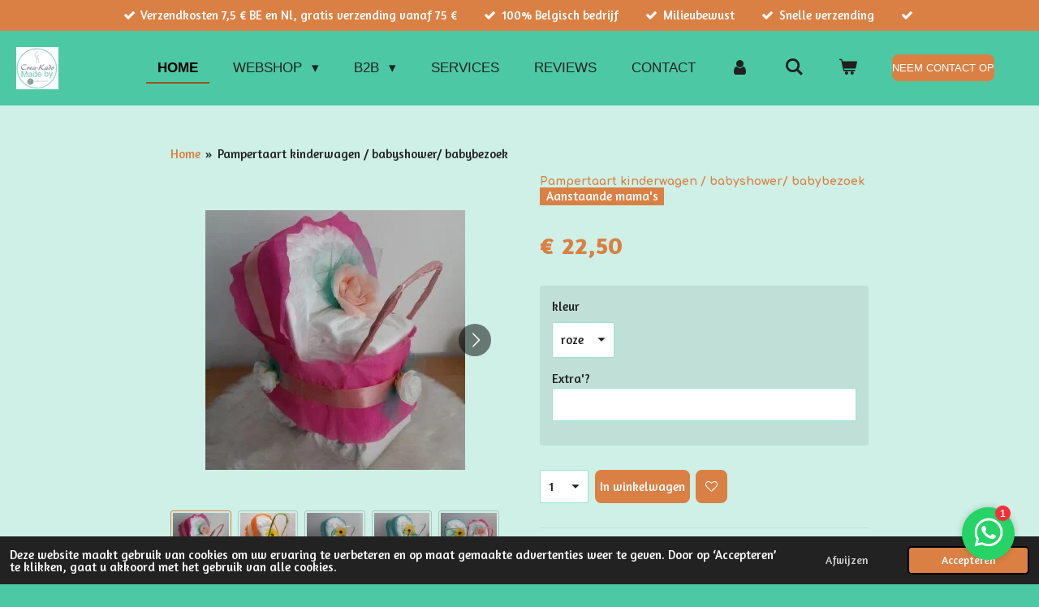

--- FILE ---
content_type: text/html; charset=UTF-8
request_url: https://www.crea-kado.be/product/10645854/pampertaart-kinderwagen-babyshower-babybezoek
body_size: 22733
content:
<!DOCTYPE html>
<html lang="nl">
    <head>
        <meta http-equiv="Content-Type" content="text/html; charset=utf-8">
        <meta name="viewport" content="width=device-width, initial-scale=1.0, maximum-scale=5.0">
        <meta http-equiv="X-UA-Compatible" content="IE=edge">
        <link rel="canonical" href="https://www.crea-kado.be/product/10645854/pampertaart-kinderwagen-babyshower-babybezoek">
        <link rel="sitemap" type="application/xml" href="https://www.crea-kado.be/sitemap.xml">
        <meta property="og:title" content="Pampertaart Kinderwagen – Babyshower Geschenk met Luiers en Decoratie | Crea-Kado">
        <meta property="og:url" content="https://www.crea-kado.be/product/10645854/pampertaart-kinderwagen-babyshower-babybezoek">
        <base href="https://www.crea-kado.be/">
        <meta name="description" property="og:description" content="Op zoek naar een uniek cadeau voor een babyshower? Kies voor een pampertaart kinderwagen met luiers, decoratie en personalisatie. Perfect voor de aanstaande mama! Bestel bij Crea-Kado.">
                <script nonce="5f9e7930f396574725a0162588465aa7">
            
            window.JOUWWEB = window.JOUWWEB || {};
            window.JOUWWEB.application = window.JOUWWEB.application || {};
            window.JOUWWEB.application = {"backends":[{"domain":"jouwweb.nl","freeDomain":"jouwweb.site"},{"domain":"webador.com","freeDomain":"webadorsite.com"},{"domain":"webador.de","freeDomain":"webadorsite.com"},{"domain":"webador.fr","freeDomain":"webadorsite.com"},{"domain":"webador.es","freeDomain":"webadorsite.com"},{"domain":"webador.it","freeDomain":"webadorsite.com"},{"domain":"jouwweb.be","freeDomain":"jouwweb.site"},{"domain":"webador.ie","freeDomain":"webadorsite.com"},{"domain":"webador.co.uk","freeDomain":"webadorsite.com"},{"domain":"webador.at","freeDomain":"webadorsite.com"},{"domain":"webador.be","freeDomain":"webadorsite.com"},{"domain":"webador.ch","freeDomain":"webadorsite.com"},{"domain":"webador.ch","freeDomain":"webadorsite.com"},{"domain":"webador.mx","freeDomain":"webadorsite.com"},{"domain":"webador.com","freeDomain":"webadorsite.com"},{"domain":"webador.dk","freeDomain":"webadorsite.com"},{"domain":"webador.se","freeDomain":"webadorsite.com"},{"domain":"webador.no","freeDomain":"webadorsite.com"},{"domain":"webador.fi","freeDomain":"webadorsite.com"},{"domain":"webador.ca","freeDomain":"webadorsite.com"},{"domain":"webador.ca","freeDomain":"webadorsite.com"},{"domain":"webador.pl","freeDomain":"webadorsite.com"},{"domain":"webador.com.au","freeDomain":"webadorsite.com"},{"domain":"webador.nz","freeDomain":"webadorsite.com"}],"editorLocale":"nl-BE","editorTimezone":"Europe\/Brussels","editorLanguage":"nl","analytics4TrackingId":"G-E6PZPGE4QM","analyticsDimensions":[],"backendDomain":"www.jouwweb.nl","backendShortDomain":"jouwweb.nl","backendKey":"jouwweb-nl","freeWebsiteDomain":"jouwweb.site","noSsl":false,"build":{"reference":"202811d"},"linkHostnames":["www.jouwweb.nl","www.webador.com","www.webador.de","www.webador.fr","www.webador.es","www.webador.it","www.jouwweb.be","www.webador.ie","www.webador.co.uk","www.webador.at","www.webador.be","www.webador.ch","fr.webador.ch","www.webador.mx","es.webador.com","www.webador.dk","www.webador.se","www.webador.no","www.webador.fi","www.webador.ca","fr.webador.ca","www.webador.pl","www.webador.com.au","www.webador.nz"],"assetsUrl":"https:\/\/assets.jwwb.nl","loginUrl":"https:\/\/www.jouwweb.nl\/inloggen","publishUrl":"https:\/\/www.jouwweb.nl\/v2\/website\/2240924\/publish-proxy","adminUserOrIp":false,"pricing":{"plans":{"lite":{"amount":"700","currency":"EUR"},"pro":{"amount":"1200","currency":"EUR"},"business":{"amount":"2400","currency":"EUR"}},"yearlyDiscount":{"price":{"amount":"0","currency":"EUR"},"ratio":0,"percent":"0%","discountPrice":{"amount":"0","currency":"EUR"},"termPricePerMonth":{"amount":"0","currency":"EUR"},"termPricePerYear":{"amount":"0","currency":"EUR"}}},"hcUrl":{"add-product-variants":"https:\/\/help.jouwweb.nl\/hc\/nl\/articles\/28594307773201","basic-vs-advanced-shipping":"https:\/\/help.jouwweb.nl\/hc\/nl\/articles\/28594268794257","html-in-head":"https:\/\/help.jouwweb.nl\/hc\/nl\/articles\/28594336422545","link-domain-name":"https:\/\/help.jouwweb.nl\/hc\/nl\/articles\/28594325307409","optimize-for-mobile":"https:\/\/help.jouwweb.nl\/hc\/nl\/articles\/28594312927121","seo":"https:\/\/help.jouwweb.nl\/hc\/nl\/sections\/28507243966737","transfer-domain-name":"https:\/\/help.jouwweb.nl\/hc\/nl\/articles\/28594325232657","website-not-secure":"https:\/\/help.jouwweb.nl\/hc\/nl\/articles\/28594252935825"}};
            window.JOUWWEB.brand = {"type":"jouwweb","name":"JouwWeb","domain":"JouwWeb.nl","supportEmail":"support@jouwweb.nl"};
                    
                window.JOUWWEB = window.JOUWWEB || {};
                window.JOUWWEB.websiteRendering = {"locale":"nl-NL","timezone":"Europe\/Brussels","routes":{"api\/upload\/product-field":"\/_api\/upload\/product-field","checkout\/cart":"\/winkelwagen","payment":"\/bestelling-afronden\/:publicOrderId","payment\/forward":"\/bestelling-afronden\/:publicOrderId\/forward","public-order":"\/bestelling\/:publicOrderId","checkout\/authorize":"\/winkelwagen\/authorize\/:gateway","wishlist":"\/verlanglijst"}};
                                                    window.JOUWWEB.website = {"id":2240924,"locale":"nl-NL","enabled":true,"title":"Crea-Kado","hasTitle":true,"roleOfLoggedInUser":null,"ownerLocale":"nl-BE","plan":"business","freeWebsiteDomain":"jouwweb.site","backendKey":"jouwweb-be","currency":"EUR","defaultLocale":"nl-NL","url":"https:\/\/www.crea-kado.be\/","homepageSegmentId":8668223,"category":"webshop","isOffline":false,"isPublished":true,"locales":["nl-NL"],"allowed":{"ads":false,"credits":true,"externalLinks":true,"slideshow":true,"customDefaultSlideshow":true,"hostedAlbums":true,"moderators":true,"mailboxQuota":10,"statisticsVisitors":true,"statisticsDetailed":true,"statisticsMonths":-1,"favicon":true,"password":true,"freeDomains":2,"freeMailAccounts":1,"canUseLanguages":false,"fileUpload":true,"legacyFontSize":false,"webshop":true,"products":-1,"imageText":false,"search":true,"audioUpload":true,"videoUpload":5000,"allowDangerousForms":false,"allowHtmlCode":true,"mobileBar":true,"sidebar":false,"poll":false,"allowCustomForms":true,"allowBusinessListing":true,"allowCustomAnalytics":true,"allowAccountingLink":true,"digitalProducts":true,"sitemapElement":false},"mobileBar":{"enabled":true,"theme":"dark","email":{"active":true,"value":"info@crea-kado.be"},"location":{"active":true,"value":"Kruisstraat, 3665 As, Belgi\u00eb"},"phone":{"active":true,"value":"+32477180592"},"whatsapp":{"active":true,"value":"+32477180592"},"social":{"active":false,"network":"facebook"}},"webshop":{"enabled":true,"currency":"EUR","taxEnabled":false,"taxInclusive":true,"vatDisclaimerVisible":false,"orderNotice":null,"orderConfirmation":null,"freeShipping":true,"freeShippingAmount":"75.00","shippingDisclaimerVisible":false,"pickupAllowed":true,"couponAllowed":true,"detailsPageAvailable":true,"socialMediaVisible":true,"termsPage":8669221,"termsPageUrl":"\/algemene-voorwaarden","extraTerms":"<p>Ik ga akkoord met de algemene voorwaarden<\/p>","pricingVisible":true,"orderButtonVisible":true,"shippingAdvanced":true,"shippingAdvancedBackEnd":true,"soldOutVisible":true,"backInStockNotificationEnabled":true,"canAddProducts":true,"nextOrderNumber":141,"allowedServicePoints":["postnl"],"sendcloudConfigured":true,"sendcloudFallbackPublicKey":"a3d50033a59b4a598f1d7ce7e72aafdf","taxExemptionAllowed":true,"invoiceComment":"\"Bijzondere vrijstellingsregeling kleine ondernemingen\"","emptyCartVisible":true,"minimumOrderPrice":null,"productNumbersEnabled":true,"wishlistEnabled":true,"hideTaxOnCart":false},"isTreatedAsWebshop":true};                            window.JOUWWEB.cart = {"products":[],"coupon":null,"shippingCountryCode":null,"shippingChoice":null,"breakdown":[]};                            window.JOUWWEB.scripts = ["website-rendering\/webshop"];                        window.parent.JOUWWEB.colorPalette = window.JOUWWEB.colorPalette;
        </script>
                <title>Pampertaart Kinderwagen – Babyshower Geschenk met Luiers en Decoratie | Crea-Kado</title>
                                            <link href="https://primary.jwwb.nl/public/g/q/q/temp-mygixiqqakfchccktaen/touch-icon-iphone.png?bust=1643525138" rel="apple-touch-icon" sizes="60x60">                                                <link href="https://primary.jwwb.nl/public/g/q/q/temp-mygixiqqakfchccktaen/touch-icon-ipad.png?bust=1643525138" rel="apple-touch-icon" sizes="76x76">                                                <link href="https://primary.jwwb.nl/public/g/q/q/temp-mygixiqqakfchccktaen/touch-icon-iphone-retina.png?bust=1643525138" rel="apple-touch-icon" sizes="120x120">                                                <link href="https://primary.jwwb.nl/public/g/q/q/temp-mygixiqqakfchccktaen/touch-icon-ipad-retina.png?bust=1643525138" rel="apple-touch-icon" sizes="152x152">                                                <link href="https://primary.jwwb.nl/public/g/q/q/temp-mygixiqqakfchccktaen/favicon.png?bust=1643525138" rel="shortcut icon">                                                <link href="https://primary.jwwb.nl/public/g/q/q/temp-mygixiqqakfchccktaen/favicon.png?bust=1643525138" rel="icon">                                        <meta property="og:image" content="https&#x3A;&#x2F;&#x2F;primary.jwwb.nl&#x2F;public&#x2F;g&#x2F;q&#x2F;q&#x2F;temp-mygixiqqakfchccktaen&#x2F;prachtige-pampertaart-kinderwagen-als-cadeau-voor-babyshower-high.jpg">
                    <meta property="og:image" content="https&#x3A;&#x2F;&#x2F;primary.jwwb.nl&#x2F;public&#x2F;g&#x2F;q&#x2F;q&#x2F;temp-mygixiqqakfchccktaen&#x2F;ouders-verrassen-met-een-pampertaart-kinderwagen-voor-babybezoek-high.jpg">
                    <meta property="og:image" content="https&#x3A;&#x2F;&#x2F;primary.jwwb.nl&#x2F;public&#x2F;g&#x2F;q&#x2F;q&#x2F;temp-mygixiqqakfchccktaen&#x2F;babyshower-geschenk-pampertaart-in-de-vorm-van-een-kinderwagen-high.jpg">
                    <meta property="og:image" content="https&#x3A;&#x2F;&#x2F;primary.jwwb.nl&#x2F;public&#x2F;g&#x2F;q&#x2F;q&#x2F;temp-mygixiqqakfchccktaen&#x2F;luiers-en-decoratie-in-de-vorm-van-een-kinderwagen-voor-babyshower-high.jpg">
                    <meta property="og:image" content="https&#x3A;&#x2F;&#x2F;primary.jwwb.nl&#x2F;public&#x2F;g&#x2F;q&#x2F;q&#x2F;temp-mygixiqqakfchccktaen&#x2F;chattige-pampertaart-kinderwagen-met-roze-en-blauwe-decoratie-high.jpg">
                    <meta property="og:image" content="https&#x3A;&#x2F;&#x2F;primary.jwwb.nl&#x2F;public&#x2F;g&#x2F;q&#x2F;q&#x2F;temp-mygixiqqakfchccktaen&#x2F;handgemaakte-pampertaart-kinderwagen-voor-babyshower-of-babybezoek-high.jpg">
                    <meta property="og:image" content="https&#x3A;&#x2F;&#x2F;primary.jwwb.nl&#x2F;public&#x2F;g&#x2F;q&#x2F;q&#x2F;temp-mygixiqqakfchccktaen&#x2F;pampertaart-kinderwagen-met-luiers-en-decoratie-voor-babyshower-high.jpg">
                    <meta property="og:image" content="https&#x3A;&#x2F;&#x2F;primary.jwwb.nl&#x2F;public&#x2F;g&#x2F;q&#x2F;q&#x2F;temp-mygixiqqakfchccktaen&#x2F;unieke-pampertaart-kinderwagen-voor-de-aanstaande-mama-high.jpg">
                    <meta property="og:image" content="https&#x3A;&#x2F;&#x2F;primary.jwwb.nl&#x2F;public&#x2F;g&#x2F;q&#x2F;q&#x2F;temp-mygixiqqakfchccktaen&#x2F;di1uqo&#x2F;PaymentsbyBadge__2x.jpg">
                                    <meta name="twitter:card" content="summary_large_image">
                        <meta property="twitter:image" content="https&#x3A;&#x2F;&#x2F;primary.jwwb.nl&#x2F;public&#x2F;g&#x2F;q&#x2F;q&#x2F;temp-mygixiqqakfchccktaen&#x2F;prachtige-pampertaart-kinderwagen-als-cadeau-voor-babyshower-high.jpg">
                                                    <!-- Google Tag Manager -->
<script>(function(w,d,s,l,i){w[l]=w[l]||[];w[l].push({'gtm.start': 
new Date().getTime(),event:'gtm.js'});var f=d.getElementsByTagName(s)[0], 
j=d.createElement(s),dl=l!='dataLayer'?'&l='+l:'';j.async=true;j.src= 
'https://www.googletagmanager.com/gtm.js?id=GTM-5LP35WS7'+dl;f.parentNode.insertBefore(j,f); 
})(window,document,'script','dataLayer','GTM-5LP35WS7');</script>
<!-- End Google Tag Manager -->

<!-- Google Analytics -->
<script async src="https://www.googletagmanager.com/gtag/js?id=G-6JPEYKT5EJ"></script>
<script>
  window.dataLayer = window.dataLayer || [];
  function gtag(){dataLayer.push(arguments);}
  gtag('js', new Date());
  gtag('config', 'G-6JPEYKT5EJ');
</script>
<!-- End Google Analytics -->

<!-- Facebook Pixel Code (optioneel) -->
<script>
!function(f,b,e,v,n,t,s){if(f.fbq)return;n=f.fbq=function(){n.callMethod?
n.callMethod.apply(n,arguments):n.queue.push(arguments)};if(!f._fbq)f._fbq=n;
n.push=n;n.loaded=!0;n.version='2.0';n.queue=[];t=b.createElement(e);t.async=!0;
t.src=v;s=b.getElementsByTagName(e)[0];s.parentNode.insertBefore(t,s)}
(window, document,'script','https://connect.facebook.net/en_US/fbevents.js');
fbq('init', '431475222104881');
fbq('track', 'PageView');
</script>
<noscript>
<img height="1" width="1" style="display:none" src="https://www.facebook.com/tr?id=431475222104881&amp;ev=PageView&amp;noscript=1">
</noscript>
<!-- End Facebook Pixel Code --><!-- Google Tag Manager -->
<script>(function(w,d,s,l,i){w[l]=w[l]||[];w[l].push({'gtm.start':
new Date().getTime(),event:'gtm.js'});var f=d.getElementsByTagName(s)[0],
j=d.createElement(s),dl=l!='dataLayer'?'&l='+l:'';j.async=true;j.src=
'https://www.googletagmanager.com/gtm.js?id='+i+dl;f.parentNode.insertBefore(j,f);
})(window,document,'script','dataLayer','GTM-5LP35WS7');</script>
<!-- End Google Tag Manager -->                            <script src="https://plausible.io/js/script.manual.js" nonce="5f9e7930f396574725a0162588465aa7" data-turbo-track="reload" defer data-domain="shard24.jouwweb.nl"></script>
<link rel="stylesheet" type="text/css" href="https://gfonts.jwwb.nl/css?display=fallback&amp;family=Amaranth%3A400%2C700%2C400italic%2C700italic%7CComfortaa%3A400%2C700%2C400italic%2C700italic" nonce="5f9e7930f396574725a0162588465aa7" data-turbo-track="dynamic">
<script src="https://assets.jwwb.nl/assets/build/website-rendering/nl-NL.js?bust=af8dcdef13a1895089e9" nonce="5f9e7930f396574725a0162588465aa7" data-turbo-track="reload" defer></script>
<script src="https://assets.jwwb.nl/assets/website-rendering/runtime.e9aaeab0c631cbd69aaa.js?bust=0df1501923f96b249330" nonce="5f9e7930f396574725a0162588465aa7" data-turbo-track="reload" defer></script>
<script src="https://assets.jwwb.nl/assets/website-rendering/103.3d75ec3708e54af67f50.js?bust=cb0aa3c978e146edbd0d" nonce="5f9e7930f396574725a0162588465aa7" data-turbo-track="reload" defer></script>
<script src="https://assets.jwwb.nl/assets/website-rendering/main.f656389ec507dc20f0cb.js?bust=d20d7cd648ba41ec2448" nonce="5f9e7930f396574725a0162588465aa7" data-turbo-track="reload" defer></script>
<link rel="preload" href="https://assets.jwwb.nl/assets/website-rendering/styles.e258e1c0caffe3e22b8c.css?bust=00dff845dced716b5f3e" as="style">
<link rel="preload" href="https://assets.jwwb.nl/assets/website-rendering/fonts/icons-website-rendering/font/website-rendering.woff2?bust=bd2797014f9452dadc8e" as="font" crossorigin>
<link rel="preconnect" href="https://gfonts.jwwb.nl">
<link rel="stylesheet" type="text/css" href="https://assets.jwwb.nl/assets/website-rendering/styles.e258e1c0caffe3e22b8c.css?bust=00dff845dced716b5f3e" nonce="5f9e7930f396574725a0162588465aa7" data-turbo-track="dynamic">
<link rel="preconnect" href="https://assets.jwwb.nl">
<link rel="stylesheet" type="text/css" href="https://primary.jwwb.nl/public/g/q/q/temp-mygixiqqakfchccktaen/style.css?bust=1768824272" nonce="5f9e7930f396574725a0162588465aa7" data-turbo-track="dynamic">    </head>
    <body
        id="top"
        class="jw-is-no-slideshow jw-header-is-image jw-is-segment-product jw-is-frontend jw-is-no-sidebar jw-is-messagebar jw-is-no-touch-device jw-is-no-mobile"
                                    data-jouwweb-page="10645854"
                                                data-jouwweb-segment-id="10645854"
                                                data-jouwweb-segment-type="product"
                                                data-template-threshold="960"
                                                data-template-name="business-banner&#x7C;business-shop"
                            itemscope
        itemtype="https://schema.org/Product"
    >
                    <!-- Google Tag Manager (noscript) -->
<noscript><iframe src="https://www.googletagmanager.com/ns.html?id=GTM-5LP35WS7" height="0" width="0" style="display:none;visibility:hidden"></iframe></noscript>
<!-- End Google Tag Manager (noscript) --><noscript><iframe src="https://www.googletagmanager.com/ns.html?id=GTM-5LP35WS7" height="0" width="0" style="display:none;visibility:hidden"></iframe></noscript>
<!-- End Google Tag Manager (noscript) -->                <meta itemprop="url" content="https://www.crea-kado.be/product/10645854/pampertaart-kinderwagen-babyshower-babybezoek">
        <a href="#main-content" class="jw-skip-link">
            Ga direct naar de hoofdinhoud        </a>
        <div class="jw-background"></div>
        <div class="jw-body">
            <div class="jw-mobile-menu jw-mobile-is-logo js-mobile-menu">
            <button
            type="button"
            class="jw-mobile-menu__button jw-mobile-toggle"
            aria-label="Open / sluit menu"
        >
            <span class="jw-icon-burger"></span>
        </button>
        <div class="jw-mobile-header jw-mobile-header--image">
        <a            class="jw-mobile-header-content"
                            href="/"
                        >
                            <img class="jw-mobile-logo jw-mobile-logo--square" src="https://primary.jwwb.nl/public/g/q/q/temp-mygixiqqakfchccktaen/ljdg99/logojpeg-1.jpg?enable-io=true&amp;enable=upscale&amp;height=70" srcset="https://primary.jwwb.nl/public/g/q/q/temp-mygixiqqakfchccktaen/ljdg99/logojpeg-1.jpg?enable-io=true&amp;enable=upscale&amp;height=70 1x, https://primary.jwwb.nl/public/g/q/q/temp-mygixiqqakfchccktaen/ljdg99/logojpeg-1.jpg?enable-io=true&amp;enable=upscale&amp;height=140&amp;quality=70 2x" alt="Crea-Kado" title="Crea-Kado">                                </a>
    </div>

        <a
        href="/winkelwagen"
        class="jw-mobile-menu__button jw-mobile-header-cart"
        aria-label="Bekijk winkelwagen"
    >
        <span class="jw-icon-badge-wrapper">
            <span class="website-rendering-icon-basket" aria-hidden="true"></span>
            <span class="jw-icon-badge hidden" aria-hidden="true"></span>
        </span>
    </a>
    
    </div>
    <div class="jw-mobile-menu-search jw-mobile-menu-search--hidden">
        <form
            action="/zoeken"
            method="get"
            class="jw-mobile-menu-search__box"
        >
            <input
                type="text"
                name="q"
                value=""
                placeholder="Zoeken..."
                class="jw-mobile-menu-search__input"
                aria-label="Zoeken"
            >
            <button type="submit" class="jw-btn jw-btn--style-flat jw-mobile-menu-search__button" aria-label="Zoeken">
                <span class="website-rendering-icon-search" aria-hidden="true"></span>
            </button>
            <button type="button" class="jw-btn jw-btn--style-flat jw-mobile-menu-search__button js-cancel-search" aria-label="Zoekopdracht annuleren">
                <span class="website-rendering-icon-cancel" aria-hidden="true"></span>
            </button>
        </form>
    </div>
            <div class="message-bar message-bar--accent"><div class="message-bar__container"><ul class="message-bar-usps"><li class="message-bar-usps__item"><i class="website-rendering-icon-ok"></i><span>Verzendkosten 7,5 € BE en Nl,  gratis verzending vanaf 75 €</span></li><li class="message-bar-usps__item"><i class="website-rendering-icon-ok"></i><span>100% Belgisch bedrijf</span></li><li class="message-bar-usps__item"><i class="website-rendering-icon-ok"></i><span>Milieubewust</span></li><li class="message-bar-usps__item"><i class="website-rendering-icon-ok"></i><span>Snelle verzending</span></li><li class="message-bar-usps__item"><i class="website-rendering-icon-ok"></i><span></span></li></ul></div></div><script nonce="5f9e7930f396574725a0162588465aa7">
    JOUWWEB.templateConfig = {
        header: {
            mobileSelector: '.jw-mobile-menu',
            updatePusher: function (headerHeight, state) {
                $('.jw-menu-clone').css('top', headerHeight);
            },
        },
    };
</script>
<header class="header-wrap js-topbar-content-container">
    <div class="header">
        <div class="jw-header-logo">
            <div
    id="jw-header-image-container"
    class="jw-header jw-header-image jw-header-image-toggle"
    style="flex-basis: 52px; max-width: 52px; flex-shrink: 1;"
>
            <a href="/">
        <img id="jw-header-image" data-image-id="52009080" srcset="https://primary.jwwb.nl/public/g/q/q/temp-mygixiqqakfchccktaen/ljdg99/logojpeg-1.jpg?enable-io=true&amp;width=52 52w, https://primary.jwwb.nl/public/g/q/q/temp-mygixiqqakfchccktaen/ljdg99/logojpeg-1.jpg?enable-io=true&amp;width=104 104w" class="jw-header-image" title="Crea-Kado" style="max-height: 80px;" sizes="52px" width="52" height="52" intrinsicsize="52.00 x 52.00" alt="Crea-Kado">                </a>
    </div>
        <div
    class="jw-header jw-header-title-container jw-header-text jw-header-text-toggle"
    data-stylable="true"
>
    <a        id="jw-header-title"
        class="jw-header-title"
                    href="/"
            >
        Crea-Kado    </a>
</div>
</div>
    </div>
    <nav class="menu jw-menu-copy">
        <ul
    id="jw-menu"
    class="jw-menu jw-menu-horizontal"
            >
            <li
    class="jw-menu-item jw-menu-is-active"
>
        <a        class="jw-menu-link js-active-menu-item"
        href="/"                                            data-page-link-id="8668223"
                            >
                <span class="">
            Home        </span>
            </a>
                </li>
            <li
    class="jw-menu-item jw-menu-has-submenu"
>
        <a        class="jw-menu-link"
        href="/webshop"                                            data-page-link-id="27279193"
                            >
                <span class="">
            Webshop        </span>
                    <span class="jw-arrow jw-arrow-toplevel"></span>
            </a>
                    <ul
            class="jw-submenu"
                    >
                            <li
    class="jw-menu-item jw-menu-has-submenu"
>
        <a        class="jw-menu-link"
        href="/webshop/gepersonaliseerde-babycadeaus"                                            data-page-link-id="27290726"
                            >
                <span class="">
            Gepersonaliseerde-babycadeaus        </span>
                    <span class="jw-arrow"></span>
            </a>
                    <ul
            class="jw-submenu"
                    >
                            <li
    class="jw-menu-item"
>
        <a        class="jw-menu-link"
        href="/webshop/gepersonaliseerde-babycadeaus/zwangerschap-aankondigen"                                            data-page-link-id="13821319"
                            >
                <span class="">
            Zwangerschap aankondigen        </span>
            </a>
                </li>
                            <li
    class="jw-menu-item"
>
        <a        class="jw-menu-link"
        href="/webshop/gepersonaliseerde-babycadeaus/gepersonaliseerd-peter-meter-vragen-cadeau-crea-kado"                                            data-page-link-id="8669437"
                            >
                <span class="">
            Gepersonaliseerd Peter-Meter Vragen Cadeau | Crea-Kado        </span>
            </a>
                </li>
                            <li
    class="jw-menu-item"
>
        <a        class="jw-menu-link"
        href="/webshop/gepersonaliseerde-babycadeaus/gepersonaliseerde-bedankjes-babyborrel-doopfeest"                                            data-page-link-id="13821682"
                            >
                <span class="">
            Gepersonaliseerde-bedankjes-babyborrel-doopfeest        </span>
            </a>
                </li>
                            <li
    class="jw-menu-item"
>
        <a        class="jw-menu-link"
        href="/webshop/gepersonaliseerde-babycadeaus/unieke-kraamcadeaus-pampertaarten"                                            data-page-link-id="13795891"
                            >
                <span class="">
            Unieke Kraamcadeaus / Pampertaarten        </span>
            </a>
                </li>
                    </ul>
        </li>
                            <li
    class="jw-menu-item jw-menu-has-submenu"
>
        <a        class="jw-menu-link"
        href="/webshop/kind"                                            data-page-link-id="27294059"
                            >
                <span class="">
            Kind        </span>
                    <span class="jw-arrow"></span>
            </a>
                    <ul
            class="jw-submenu"
                    >
                            <li
    class="jw-menu-item"
>
        <a        class="jw-menu-link"
        href="/webshop/kind/bedankjes-voor-communie-lentefeest-vormsel"                                            data-page-link-id="8669450"
                            >
                <span class="">
            Bedankjes voor Communie/ Lentefeest/ Vormsel        </span>
            </a>
                </li>
                            <li
    class="jw-menu-item"
>
        <a        class="jw-menu-link"
        href="/webshop/kind/bedankjes-voor-meester-juf-onthaalouder-kinderverzorgster"                                            data-page-link-id="8672265"
                            >
                <span class="">
            Bedankjes voor meester/ juf / onthaalouder / kinderverzorgster/        </span>
            </a>
                </li>
                            <li
    class="jw-menu-item"
>
        <a        class="jw-menu-link"
        href="/webshop/kind/nieuwe-schooljaar"                                            data-page-link-id="10277613"
                            >
                <span class="">
            Nieuwe schooljaar        </span>
            </a>
                </li>
                            <li
    class="jw-menu-item"
>
        <a        class="jw-menu-link"
        href="/webshop/kind/gepersonaliseerd-cadeau-voor-kinderen-uniek-origineel"                                            data-page-link-id="13824118"
                            >
                <span class="">
            Gepersonaliseerd cadeau voor kinderen – Uniek &amp; origineel        </span>
            </a>
                </li>
                    </ul>
        </li>
                            <li
    class="jw-menu-item"
>
        <a        class="jw-menu-link"
        href="/webshop/cadeau-voor-haar"                                            data-page-link-id="13824373"
                            >
                <span class="">
            Cadeau voor haar        </span>
            </a>
                </li>
                            <li
    class="jw-menu-item"
>
        <a        class="jw-menu-link"
        href="/webshop/cadeau-voor-hem"                                            data-page-link-id="13825627"
                            >
                <span class="">
            Cadeau voor hem        </span>
            </a>
                </li>
                            <li
    class="jw-menu-item jw-menu-has-submenu"
>
        <a        class="jw-menu-link"
        href="/webshop/momenten"                                            data-page-link-id="27354196"
                            >
                <span class="">
            Momenten        </span>
                    <span class="jw-arrow"></span>
            </a>
                    <ul
            class="jw-submenu"
                    >
                            <li
    class="jw-menu-item"
>
        <a        class="jw-menu-link"
        href="/webshop/momenten/verjaardag"                                            data-page-link-id="8669224"
                            >
                <span class="">
            Verjaardag        </span>
            </a>
                </li>
                            <li
    class="jw-menu-item jw-menu-has-submenu"
>
        <a        class="jw-menu-link"
        href="/webshop/momenten/huwelijk-vrijgezellen"                                            data-page-link-id="27371182"
                            >
                <span class="">
            Huwelijk/Vrijgezellen        </span>
                    <span class="jw-arrow"></span>
            </a>
                    <ul
            class="jw-submenu"
                    >
                            <li
    class="jw-menu-item"
>
        <a        class="jw-menu-link"
        href="/webshop/momenten/huwelijk-vrijgezellen/origineel-ten-huwelijk-vragen"                                            data-page-link-id="13831208"
                            >
                <span class="">
            Origineel ten huwelijk vragen        </span>
            </a>
                </li>
                            <li
    class="jw-menu-item"
>
        <a        class="jw-menu-link"
        href="/webshop/momenten/huwelijk-vrijgezellen/getuige-vragen-huwelijk"                                            data-page-link-id="13831308"
                            >
                <span class="">
            Getuige vragen Huwelijk        </span>
            </a>
                </li>
                            <li
    class="jw-menu-item"
>
        <a        class="jw-menu-link"
        href="/webshop/momenten/huwelijk-vrijgezellen/vrijgezellen"                                            data-page-link-id="13831339"
                            >
                <span class="">
            Vrijgezellen        </span>
            </a>
                </li>
                            <li
    class="jw-menu-item"
>
        <a        class="jw-menu-link"
        href="/webshop/momenten/huwelijk-vrijgezellen/bedankjes-huwelijk"                                            data-page-link-id="13831379"
                            >
                <span class="">
            Bedankjes Huwelijk        </span>
            </a>
                </li>
                            <li
    class="jw-menu-item"
>
        <a        class="jw-menu-link"
        href="/webshop/momenten/huwelijk-vrijgezellen/geschenk-huwelijk"                                            data-page-link-id="13831794"
                            >
                <span class="">
            Geschenk Huwelijk        </span>
            </a>
                </li>
                    </ul>
        </li>
                            <li
    class="jw-menu-item"
>
        <a        class="jw-menu-link"
        href="/webshop/momenten/jubileum-pensioen"                                            data-page-link-id="8669444"
                            >
                <span class="">
            Jubileum / Pensioen        </span>
            </a>
                </li>
                            <li
    class="jw-menu-item"
>
        <a        class="jw-menu-link"
        href="/webshop/momenten/housewarming"                                            data-page-link-id="8672338"
                            >
                <span class="">
            Housewarming        </span>
            </a>
                </li>
                            <li
    class="jw-menu-item"
>
        <a        class="jw-menu-link"
        href="/webshop/momenten/huisnummer-naambord"                                            data-page-link-id="8685456"
                            >
                <span class="">
            Huisnummer/ Naambord        </span>
            </a>
                </li>
                            <li
    class="jw-menu-item"
>
        <a        class="jw-menu-link"
        href="/webshop/momenten/zomaar-kado"                                            data-page-link-id="10019353"
                            >
                <span class="">
            Zomaar kado        </span>
            </a>
                </li>
                            <li
    class="jw-menu-item"
>
        <a        class="jw-menu-link"
        href="/webshop/momenten/gepersonaliseerde-cadeaus-voor-honden-en-katten"                                            data-page-link-id="21364373"
                            >
                <span class="">
            Gepersonaliseerde Cadeaus voor Honden en Katten        </span>
            </a>
                </li>
                    </ul>
        </li>
                            <li
    class="jw-menu-item jw-menu-has-submenu"
>
        <a        class="jw-menu-link"
        href="/webshop/seizoensgebonden-handgemaakte-artikelen"                                            data-page-link-id="27354185"
                            >
                <span class="">
            Seizoensgebonden handgemaakte artikelen        </span>
                    <span class="jw-arrow"></span>
            </a>
                    <ul
            class="jw-submenu"
                    >
                            <li
    class="jw-menu-item"
>
        <a        class="jw-menu-link"
        href="/webshop/seizoensgebonden-handgemaakte-artikelen/valentijn"                                            data-page-link-id="8672286"
                            >
                <span class="">
            Valentijn        </span>
            </a>
                </li>
                            <li
    class="jw-menu-item"
>
        <a        class="jw-menu-link"
        href="/webshop/seizoensgebonden-handgemaakte-artikelen/carnaval"                                            data-page-link-id="8669247"
                            >
                <span class="">
            Carnaval        </span>
            </a>
                </li>
                            <li
    class="jw-menu-item"
>
        <a        class="jw-menu-link"
        href="/webshop/seizoensgebonden-handgemaakte-artikelen/pasen"                                            data-page-link-id="8669253"
                            >
                <span class="">
            Pasen        </span>
            </a>
                </li>
                            <li
    class="jw-menu-item"
>
        <a        class="jw-menu-link"
        href="/webshop/seizoensgebonden-handgemaakte-artikelen/moederdag"                                            data-page-link-id="9510980"
                            >
                <span class="">
            Moederdag        </span>
            </a>
                </li>
                            <li
    class="jw-menu-item"
>
        <a        class="jw-menu-link"
        href="/webshop/seizoensgebonden-handgemaakte-artikelen/vaderdag"                                            data-page-link-id="9696461"
                            >
                <span class="">
            Vaderdag        </span>
            </a>
                </li>
                            <li
    class="jw-menu-item"
>
        <a        class="jw-menu-link"
        href="/webshop/seizoensgebonden-handgemaakte-artikelen/halloween"                                            data-page-link-id="8673752"
                            >
                <span class="">
            Halloween        </span>
            </a>
                </li>
                            <li
    class="jw-menu-item"
>
        <a        class="jw-menu-link"
        href="/webshop/seizoensgebonden-handgemaakte-artikelen/ter-nagedachtenis-allerheiligen"                                            data-page-link-id="8672326"
                            >
                <span class="">
            Ter nagedachtenis/ Allerheiligen        </span>
            </a>
                </li>
                            <li
    class="jw-menu-item"
>
        <a        class="jw-menu-link"
        href="/webshop/seizoensgebonden-handgemaakte-artikelen/sinterklaas"                                            data-page-link-id="8672356"
                            >
                <span class="">
            Sinterklaas        </span>
            </a>
                </li>
                            <li
    class="jw-menu-item"
>
        <a        class="jw-menu-link"
        href="/webshop/seizoensgebonden-handgemaakte-artikelen/kerstmis"                                            data-page-link-id="8669236"
                            >
                <span class="">
            Kerstmis        </span>
            </a>
                </li>
                    </ul>
        </li>
                    </ul>
        </li>
            <li
    class="jw-menu-item jw-menu-has-submenu"
>
        <a        class="jw-menu-link"
        href="/b2b"                                            data-page-link-id="27288128"
                            >
                <span class="">
            B2B        </span>
                    <span class="jw-arrow jw-arrow-toplevel"></span>
            </a>
                    <ul
            class="jw-submenu"
                    >
                            <li
    class="jw-menu-item jw-menu-has-submenu"
>
        <a        class="jw-menu-link"
        href="/b2b/bierverpakking-emmers"                                            data-page-link-id="27288429"
                            >
                <span class="">
            Bierverpakking emmers        </span>
                    <span class="jw-arrow"></span>
            </a>
                    <ul
            class="jw-submenu"
                    >
                            <li
    class="jw-menu-item"
>
        <a        class="jw-menu-link"
        href="/b2b/bierverpakking-emmers/bieremmers"                                            data-page-link-id="25407312"
                            >
                <span class="">
            Bieremmers        </span>
            </a>
                </li>
                            <li
    class="jw-menu-item"
>
        <a        class="jw-menu-link"
        href="/b2b/bierverpakking-emmers/gelegenheidsemmers"                                            data-page-link-id="25407436"
                            >
                <span class="">
            Gelegenheidsemmers        </span>
            </a>
                </li>
                            <li
    class="jw-menu-item"
>
        <a        class="jw-menu-link"
        href="/b2b/bierverpakking-emmers/moederdag-vaderdag-en-meer"                                            data-page-link-id="25407731"
                            >
                <span class="">
            Moederdag, Vaderdag en Meer!        </span>
            </a>
                </li>
                            <li
    class="jw-menu-item"
>
        <a        class="jw-menu-link"
        href="/b2b/bierverpakking-emmers/beroepen-emmers"                                            data-page-link-id="25406526"
                            >
                <span class="">
            Beroepen emmers        </span>
            </a>
                </li>
                            <li
    class="jw-menu-item"
>
        <a        class="jw-menu-link"
        href="/b2b/bierverpakking-emmers/kerstmis-1"                                            data-page-link-id="24169301"
                            >
                <span class="">
            Kerstmis        </span>
            </a>
                </li>
                            <li
    class="jw-menu-item"
>
        <a        class="jw-menu-link"
        href="/b2b/bierverpakking-emmers/carnavals-emmers"                                            data-page-link-id="25737035"
                            >
                <span class="">
            Carnavals emmers        </span>
            </a>
                </li>
                            <li
    class="jw-menu-item"
>
        <a        class="jw-menu-link"
        href="/b2b/bierverpakking-emmers/valentijn-emmers"                                            data-page-link-id="26134600"
                            >
                <span class="">
            Valentijn emmers        </span>
            </a>
                </li>
                    </ul>
        </li>
                            <li
    class="jw-menu-item"
>
        <a        class="jw-menu-link"
        href="/b2b/anders-dan-emmers-verpakkingen"                                            data-page-link-id="25411805"
                            >
                <span class="">
            Anders dan emmers verpakkingen        </span>
            </a>
                </li>
                            <li
    class="jw-menu-item"
>
        <a        class="jw-menu-link"
        href="/b2b/wijnverpakkingen"                                            data-page-link-id="27289411"
                            >
                <span class="">
            Wijnverpakkingen        </span>
            </a>
                </li>
                    </ul>
        </li>
            <li
    class="jw-menu-item"
>
        <a        class="jw-menu-link"
        href="/services"                                            data-page-link-id="8669213"
                            >
                <span class="">
            Services        </span>
            </a>
                </li>
            <li
    class="jw-menu-item"
>
        <a        class="jw-menu-link"
        href="/reviews"                                            data-page-link-id="8693929"
                            >
                <span class="">
            reviews        </span>
            </a>
                </li>
            <li
    class="jw-menu-item"
>
        <a        class="jw-menu-link"
        href="/contact"                                            data-page-link-id="8669278"
                            >
                <span class="">
            Contact        </span>
            </a>
                </li>
            <li
    class="jw-menu-item"
>
        <a        class="jw-menu-link jw-menu-link--icon"
        href="/account"                                                            title="Account"
            >
                                <span class="website-rendering-icon-user"></span>
                            <span class="hidden-desktop-horizontal-menu">
            Account        </span>
            </a>
                </li>
            <li
    class="jw-menu-item jw-menu-search-item"
>
        <button        class="jw-menu-link jw-menu-link--icon jw-text-button"
                                                                    title="Zoeken"
            >
                                <span class="website-rendering-icon-search"></span>
                            <span class="hidden-desktop-horizontal-menu">
            Zoeken        </span>
            </button>
                
            <div class="jw-popover-container jw-popover-container--inline is-hidden">
                <div class="jw-popover-backdrop"></div>
                <div class="jw-popover">
                    <div class="jw-popover__arrow"></div>
                    <div class="jw-popover__content jw-section-white">
                        <form  class="jw-search" action="/zoeken" method="get">
                            
                            <input class="jw-search__input" type="text" name="q" value="" placeholder="Zoeken..." aria-label="Zoeken" >
                            <button class="jw-search__submit" type="submit" aria-label="Zoeken">
                                <span class="website-rendering-icon-search" aria-hidden="true"></span>
                            </button>
                        </form>
                    </div>
                </div>
            </div>
                        </li>
            <li
    class="jw-menu-item jw-menu-wishlist-item js-menu-wishlist-item jw-menu-wishlist-item--hidden"
>
        <a        class="jw-menu-link jw-menu-link--icon"
        href="/verlanglijst"                                                            title="Verlanglijst"
            >
                                    <span class="jw-icon-badge-wrapper">
                        <span class="website-rendering-icon-heart"></span>
                                            <span class="jw-icon-badge hidden">
                    0                </span>
                            <span class="hidden-desktop-horizontal-menu">
            Verlanglijst        </span>
            </a>
                </li>
            <li
    class="jw-menu-item js-menu-cart-item "
>
        <a        class="jw-menu-link jw-menu-link--icon"
        href="/winkelwagen"                                                            title="Winkelwagen"
            >
                                    <span class="jw-icon-badge-wrapper">
                        <span class="website-rendering-icon-basket"></span>
                                            <span class="jw-icon-badge hidden">
                    0                </span>
                            <span class="hidden-desktop-horizontal-menu">
            Winkelwagen        </span>
            </a>
                </li>
    
    <div
    class="jw-menu-item jw-menu-cta"
    >
    <a
       title="Neem&#x20;contact&#x20;op"
       class="jw-btn jw-btn--size-small"
                  href="tel&#x3A;&#x2B;32477180592"
                  >
        <span class="jw-btn-caption">
            Neem contact op        </span>
    </a>
</div>
</ul>

    <script nonce="5f9e7930f396574725a0162588465aa7" id="jw-mobile-menu-template" type="text/template">
        <ul id="jw-menu" class="jw-menu jw-menu-horizontal jw-menu-spacing--mobile-bar">
                            <li
    class="jw-menu-item jw-menu-search-item"
>
                
                 <li class="jw-menu-item jw-mobile-menu-search-item">
                    <form class="jw-search" action="/zoeken" method="get">
                        <input class="jw-search__input" type="text" name="q" value="" placeholder="Zoeken..." aria-label="Zoeken">
                        <button class="jw-search__submit" type="submit" aria-label="Zoeken">
                            <span class="website-rendering-icon-search" aria-hidden="true"></span>
                        </button>
                    </form>
                </li>
                        </li>
                            <li
    class="jw-menu-item jw-menu-is-active"
>
        <a        class="jw-menu-link js-active-menu-item"
        href="/"                                            data-page-link-id="8668223"
                            >
                <span class="">
            Home        </span>
            </a>
                </li>
                            <li
    class="jw-menu-item jw-menu-has-submenu"
>
        <a        class="jw-menu-link"
        href="/webshop"                                            data-page-link-id="27279193"
                            >
                <span class="">
            Webshop        </span>
                    <span class="jw-arrow jw-arrow-toplevel"></span>
            </a>
                    <ul
            class="jw-submenu"
                    >
                            <li
    class="jw-menu-item jw-menu-has-submenu"
>
        <a        class="jw-menu-link"
        href="/webshop/gepersonaliseerde-babycadeaus"                                            data-page-link-id="27290726"
                            >
                <span class="">
            Gepersonaliseerde-babycadeaus        </span>
                    <span class="jw-arrow"></span>
            </a>
                    <ul
            class="jw-submenu"
                    >
                            <li
    class="jw-menu-item"
>
        <a        class="jw-menu-link"
        href="/webshop/gepersonaliseerde-babycadeaus/zwangerschap-aankondigen"                                            data-page-link-id="13821319"
                            >
                <span class="">
            Zwangerschap aankondigen        </span>
            </a>
                </li>
                            <li
    class="jw-menu-item"
>
        <a        class="jw-menu-link"
        href="/webshop/gepersonaliseerde-babycadeaus/gepersonaliseerd-peter-meter-vragen-cadeau-crea-kado"                                            data-page-link-id="8669437"
                            >
                <span class="">
            Gepersonaliseerd Peter-Meter Vragen Cadeau | Crea-Kado        </span>
            </a>
                </li>
                            <li
    class="jw-menu-item"
>
        <a        class="jw-menu-link"
        href="/webshop/gepersonaliseerde-babycadeaus/gepersonaliseerde-bedankjes-babyborrel-doopfeest"                                            data-page-link-id="13821682"
                            >
                <span class="">
            Gepersonaliseerde-bedankjes-babyborrel-doopfeest        </span>
            </a>
                </li>
                            <li
    class="jw-menu-item"
>
        <a        class="jw-menu-link"
        href="/webshop/gepersonaliseerde-babycadeaus/unieke-kraamcadeaus-pampertaarten"                                            data-page-link-id="13795891"
                            >
                <span class="">
            Unieke Kraamcadeaus / Pampertaarten        </span>
            </a>
                </li>
                    </ul>
        </li>
                            <li
    class="jw-menu-item jw-menu-has-submenu"
>
        <a        class="jw-menu-link"
        href="/webshop/kind"                                            data-page-link-id="27294059"
                            >
                <span class="">
            Kind        </span>
                    <span class="jw-arrow"></span>
            </a>
                    <ul
            class="jw-submenu"
                    >
                            <li
    class="jw-menu-item"
>
        <a        class="jw-menu-link"
        href="/webshop/kind/bedankjes-voor-communie-lentefeest-vormsel"                                            data-page-link-id="8669450"
                            >
                <span class="">
            Bedankjes voor Communie/ Lentefeest/ Vormsel        </span>
            </a>
                </li>
                            <li
    class="jw-menu-item"
>
        <a        class="jw-menu-link"
        href="/webshop/kind/bedankjes-voor-meester-juf-onthaalouder-kinderverzorgster"                                            data-page-link-id="8672265"
                            >
                <span class="">
            Bedankjes voor meester/ juf / onthaalouder / kinderverzorgster/        </span>
            </a>
                </li>
                            <li
    class="jw-menu-item"
>
        <a        class="jw-menu-link"
        href="/webshop/kind/nieuwe-schooljaar"                                            data-page-link-id="10277613"
                            >
                <span class="">
            Nieuwe schooljaar        </span>
            </a>
                </li>
                            <li
    class="jw-menu-item"
>
        <a        class="jw-menu-link"
        href="/webshop/kind/gepersonaliseerd-cadeau-voor-kinderen-uniek-origineel"                                            data-page-link-id="13824118"
                            >
                <span class="">
            Gepersonaliseerd cadeau voor kinderen – Uniek &amp; origineel        </span>
            </a>
                </li>
                    </ul>
        </li>
                            <li
    class="jw-menu-item"
>
        <a        class="jw-menu-link"
        href="/webshop/cadeau-voor-haar"                                            data-page-link-id="13824373"
                            >
                <span class="">
            Cadeau voor haar        </span>
            </a>
                </li>
                            <li
    class="jw-menu-item"
>
        <a        class="jw-menu-link"
        href="/webshop/cadeau-voor-hem"                                            data-page-link-id="13825627"
                            >
                <span class="">
            Cadeau voor hem        </span>
            </a>
                </li>
                            <li
    class="jw-menu-item jw-menu-has-submenu"
>
        <a        class="jw-menu-link"
        href="/webshop/momenten"                                            data-page-link-id="27354196"
                            >
                <span class="">
            Momenten        </span>
                    <span class="jw-arrow"></span>
            </a>
                    <ul
            class="jw-submenu"
                    >
                            <li
    class="jw-menu-item"
>
        <a        class="jw-menu-link"
        href="/webshop/momenten/verjaardag"                                            data-page-link-id="8669224"
                            >
                <span class="">
            Verjaardag        </span>
            </a>
                </li>
                            <li
    class="jw-menu-item jw-menu-has-submenu"
>
        <a        class="jw-menu-link"
        href="/webshop/momenten/huwelijk-vrijgezellen"                                            data-page-link-id="27371182"
                            >
                <span class="">
            Huwelijk/Vrijgezellen        </span>
                    <span class="jw-arrow"></span>
            </a>
                    <ul
            class="jw-submenu"
                    >
                            <li
    class="jw-menu-item"
>
        <a        class="jw-menu-link"
        href="/webshop/momenten/huwelijk-vrijgezellen/origineel-ten-huwelijk-vragen"                                            data-page-link-id="13831208"
                            >
                <span class="">
            Origineel ten huwelijk vragen        </span>
            </a>
                </li>
                            <li
    class="jw-menu-item"
>
        <a        class="jw-menu-link"
        href="/webshop/momenten/huwelijk-vrijgezellen/getuige-vragen-huwelijk"                                            data-page-link-id="13831308"
                            >
                <span class="">
            Getuige vragen Huwelijk        </span>
            </a>
                </li>
                            <li
    class="jw-menu-item"
>
        <a        class="jw-menu-link"
        href="/webshop/momenten/huwelijk-vrijgezellen/vrijgezellen"                                            data-page-link-id="13831339"
                            >
                <span class="">
            Vrijgezellen        </span>
            </a>
                </li>
                            <li
    class="jw-menu-item"
>
        <a        class="jw-menu-link"
        href="/webshop/momenten/huwelijk-vrijgezellen/bedankjes-huwelijk"                                            data-page-link-id="13831379"
                            >
                <span class="">
            Bedankjes Huwelijk        </span>
            </a>
                </li>
                            <li
    class="jw-menu-item"
>
        <a        class="jw-menu-link"
        href="/webshop/momenten/huwelijk-vrijgezellen/geschenk-huwelijk"                                            data-page-link-id="13831794"
                            >
                <span class="">
            Geschenk Huwelijk        </span>
            </a>
                </li>
                    </ul>
        </li>
                            <li
    class="jw-menu-item"
>
        <a        class="jw-menu-link"
        href="/webshop/momenten/jubileum-pensioen"                                            data-page-link-id="8669444"
                            >
                <span class="">
            Jubileum / Pensioen        </span>
            </a>
                </li>
                            <li
    class="jw-menu-item"
>
        <a        class="jw-menu-link"
        href="/webshop/momenten/housewarming"                                            data-page-link-id="8672338"
                            >
                <span class="">
            Housewarming        </span>
            </a>
                </li>
                            <li
    class="jw-menu-item"
>
        <a        class="jw-menu-link"
        href="/webshop/momenten/huisnummer-naambord"                                            data-page-link-id="8685456"
                            >
                <span class="">
            Huisnummer/ Naambord        </span>
            </a>
                </li>
                            <li
    class="jw-menu-item"
>
        <a        class="jw-menu-link"
        href="/webshop/momenten/zomaar-kado"                                            data-page-link-id="10019353"
                            >
                <span class="">
            Zomaar kado        </span>
            </a>
                </li>
                            <li
    class="jw-menu-item"
>
        <a        class="jw-menu-link"
        href="/webshop/momenten/gepersonaliseerde-cadeaus-voor-honden-en-katten"                                            data-page-link-id="21364373"
                            >
                <span class="">
            Gepersonaliseerde Cadeaus voor Honden en Katten        </span>
            </a>
                </li>
                    </ul>
        </li>
                            <li
    class="jw-menu-item jw-menu-has-submenu"
>
        <a        class="jw-menu-link"
        href="/webshop/seizoensgebonden-handgemaakte-artikelen"                                            data-page-link-id="27354185"
                            >
                <span class="">
            Seizoensgebonden handgemaakte artikelen        </span>
                    <span class="jw-arrow"></span>
            </a>
                    <ul
            class="jw-submenu"
                    >
                            <li
    class="jw-menu-item"
>
        <a        class="jw-menu-link"
        href="/webshop/seizoensgebonden-handgemaakte-artikelen/valentijn"                                            data-page-link-id="8672286"
                            >
                <span class="">
            Valentijn        </span>
            </a>
                </li>
                            <li
    class="jw-menu-item"
>
        <a        class="jw-menu-link"
        href="/webshop/seizoensgebonden-handgemaakte-artikelen/carnaval"                                            data-page-link-id="8669247"
                            >
                <span class="">
            Carnaval        </span>
            </a>
                </li>
                            <li
    class="jw-menu-item"
>
        <a        class="jw-menu-link"
        href="/webshop/seizoensgebonden-handgemaakte-artikelen/pasen"                                            data-page-link-id="8669253"
                            >
                <span class="">
            Pasen        </span>
            </a>
                </li>
                            <li
    class="jw-menu-item"
>
        <a        class="jw-menu-link"
        href="/webshop/seizoensgebonden-handgemaakte-artikelen/moederdag"                                            data-page-link-id="9510980"
                            >
                <span class="">
            Moederdag        </span>
            </a>
                </li>
                            <li
    class="jw-menu-item"
>
        <a        class="jw-menu-link"
        href="/webshop/seizoensgebonden-handgemaakte-artikelen/vaderdag"                                            data-page-link-id="9696461"
                            >
                <span class="">
            Vaderdag        </span>
            </a>
                </li>
                            <li
    class="jw-menu-item"
>
        <a        class="jw-menu-link"
        href="/webshop/seizoensgebonden-handgemaakte-artikelen/halloween"                                            data-page-link-id="8673752"
                            >
                <span class="">
            Halloween        </span>
            </a>
                </li>
                            <li
    class="jw-menu-item"
>
        <a        class="jw-menu-link"
        href="/webshop/seizoensgebonden-handgemaakte-artikelen/ter-nagedachtenis-allerheiligen"                                            data-page-link-id="8672326"
                            >
                <span class="">
            Ter nagedachtenis/ Allerheiligen        </span>
            </a>
                </li>
                            <li
    class="jw-menu-item"
>
        <a        class="jw-menu-link"
        href="/webshop/seizoensgebonden-handgemaakte-artikelen/sinterklaas"                                            data-page-link-id="8672356"
                            >
                <span class="">
            Sinterklaas        </span>
            </a>
                </li>
                            <li
    class="jw-menu-item"
>
        <a        class="jw-menu-link"
        href="/webshop/seizoensgebonden-handgemaakte-artikelen/kerstmis"                                            data-page-link-id="8669236"
                            >
                <span class="">
            Kerstmis        </span>
            </a>
                </li>
                    </ul>
        </li>
                    </ul>
        </li>
                            <li
    class="jw-menu-item jw-menu-has-submenu"
>
        <a        class="jw-menu-link"
        href="/b2b"                                            data-page-link-id="27288128"
                            >
                <span class="">
            B2B        </span>
                    <span class="jw-arrow jw-arrow-toplevel"></span>
            </a>
                    <ul
            class="jw-submenu"
                    >
                            <li
    class="jw-menu-item jw-menu-has-submenu"
>
        <a        class="jw-menu-link"
        href="/b2b/bierverpakking-emmers"                                            data-page-link-id="27288429"
                            >
                <span class="">
            Bierverpakking emmers        </span>
                    <span class="jw-arrow"></span>
            </a>
                    <ul
            class="jw-submenu"
                    >
                            <li
    class="jw-menu-item"
>
        <a        class="jw-menu-link"
        href="/b2b/bierverpakking-emmers/bieremmers"                                            data-page-link-id="25407312"
                            >
                <span class="">
            Bieremmers        </span>
            </a>
                </li>
                            <li
    class="jw-menu-item"
>
        <a        class="jw-menu-link"
        href="/b2b/bierverpakking-emmers/gelegenheidsemmers"                                            data-page-link-id="25407436"
                            >
                <span class="">
            Gelegenheidsemmers        </span>
            </a>
                </li>
                            <li
    class="jw-menu-item"
>
        <a        class="jw-menu-link"
        href="/b2b/bierverpakking-emmers/moederdag-vaderdag-en-meer"                                            data-page-link-id="25407731"
                            >
                <span class="">
            Moederdag, Vaderdag en Meer!        </span>
            </a>
                </li>
                            <li
    class="jw-menu-item"
>
        <a        class="jw-menu-link"
        href="/b2b/bierverpakking-emmers/beroepen-emmers"                                            data-page-link-id="25406526"
                            >
                <span class="">
            Beroepen emmers        </span>
            </a>
                </li>
                            <li
    class="jw-menu-item"
>
        <a        class="jw-menu-link"
        href="/b2b/bierverpakking-emmers/kerstmis-1"                                            data-page-link-id="24169301"
                            >
                <span class="">
            Kerstmis        </span>
            </a>
                </li>
                            <li
    class="jw-menu-item"
>
        <a        class="jw-menu-link"
        href="/b2b/bierverpakking-emmers/carnavals-emmers"                                            data-page-link-id="25737035"
                            >
                <span class="">
            Carnavals emmers        </span>
            </a>
                </li>
                            <li
    class="jw-menu-item"
>
        <a        class="jw-menu-link"
        href="/b2b/bierverpakking-emmers/valentijn-emmers"                                            data-page-link-id="26134600"
                            >
                <span class="">
            Valentijn emmers        </span>
            </a>
                </li>
                    </ul>
        </li>
                            <li
    class="jw-menu-item"
>
        <a        class="jw-menu-link"
        href="/b2b/anders-dan-emmers-verpakkingen"                                            data-page-link-id="25411805"
                            >
                <span class="">
            Anders dan emmers verpakkingen        </span>
            </a>
                </li>
                            <li
    class="jw-menu-item"
>
        <a        class="jw-menu-link"
        href="/b2b/wijnverpakkingen"                                            data-page-link-id="27289411"
                            >
                <span class="">
            Wijnverpakkingen        </span>
            </a>
                </li>
                    </ul>
        </li>
                            <li
    class="jw-menu-item"
>
        <a        class="jw-menu-link"
        href="/services"                                            data-page-link-id="8669213"
                            >
                <span class="">
            Services        </span>
            </a>
                </li>
                            <li
    class="jw-menu-item"
>
        <a        class="jw-menu-link"
        href="/reviews"                                            data-page-link-id="8693929"
                            >
                <span class="">
            reviews        </span>
            </a>
                </li>
                            <li
    class="jw-menu-item"
>
        <a        class="jw-menu-link"
        href="/contact"                                            data-page-link-id="8669278"
                            >
                <span class="">
            Contact        </span>
            </a>
                </li>
                            <li
    class="jw-menu-item"
>
        <a        class="jw-menu-link jw-menu-link--icon"
        href="/account"                                                            title="Account"
            >
                                <span class="website-rendering-icon-user"></span>
                            <span class="hidden-desktop-horizontal-menu">
            Account        </span>
            </a>
                </li>
                            <li
    class="jw-menu-item jw-menu-wishlist-item js-menu-wishlist-item jw-menu-wishlist-item--hidden"
>
        <a        class="jw-menu-link jw-menu-link--icon"
        href="/verlanglijst"                                                            title="Verlanglijst"
            >
                                    <span class="jw-icon-badge-wrapper">
                        <span class="website-rendering-icon-heart"></span>
                                            <span class="jw-icon-badge hidden">
                    0                </span>
                            <span class="hidden-desktop-horizontal-menu">
            Verlanglijst        </span>
            </a>
                </li>
            
            <div
    class="jw-menu-item jw-menu-cta"
    >
    <a
       title="Neem&#x20;contact&#x20;op"
       class="jw-btn jw-btn--size-small"
                  href="tel&#x3A;&#x2B;32477180592"
                  >
        <span class="jw-btn-caption">
            Neem contact op        </span>
    </a>
</div>
        </ul>
    </script>
    </nav>
</header>
<div class="main-content">
    
<main id="main-content" class="block-content">
    <div data-section-name="content" class="jw-section jw-section-content jw-responsive">
        <div class="jw-strip jw-strip--default jw-strip--style-color jw-strip--primary jw-strip--color-default jw-strip--padding-start"><div class="jw-strip__content-container"><div class="jw-strip__content jw-responsive">    
                        <nav class="jw-breadcrumbs" aria-label="Kruimelpad"><ol><li><a href="/" class="jw-breadcrumbs__link">Home</a></li><li><span class="jw-breadcrumbs__separator" aria-hidden="true">&raquo;</span><a href="/product/10645854/pampertaart-kinderwagen-babyshower-babybezoek" class="jw-breadcrumbs__link jw-breadcrumbs__link--current" aria-current="page">Pampertaart kinderwagen / babyshower/ babybezoek</a></li></ol></nav>    <div
        class="product-page js-product-container"
        data-webshop-product="&#x7B;&quot;id&quot;&#x3A;10645854,&quot;title&quot;&#x3A;&quot;Pampertaart&#x20;kinderwagen&#x20;&#x5C;&#x2F;&#x20;babyshower&#x5C;&#x2F;&#x20;babybezoek&quot;,&quot;url&quot;&#x3A;&quot;&#x5C;&#x2F;product&#x5C;&#x2F;10645854&#x5C;&#x2F;pampertaart-kinderwagen-babyshower-babybezoek&quot;,&quot;variants&quot;&#x3A;&#x5B;&#x7B;&quot;id&quot;&#x3A;35647521,&quot;stock&quot;&#x3A;0,&quot;limited&quot;&#x3A;false,&quot;propertyValueIds&quot;&#x3A;&#x5B;14672294&#x5D;,&quot;image&quot;&#x3A;&#x7B;&quot;id&quot;&#x3A;158863433,&quot;url&quot;&#x3A;&quot;https&#x3A;&#x5C;&#x2F;&#x5C;&#x2F;primary.jwwb.nl&#x5C;&#x2F;public&#x5C;&#x2F;g&#x5C;&#x2F;q&#x5C;&#x2F;q&#x5C;&#x2F;temp-mygixiqqakfchccktaen&#x5C;&#x2F;prachtige-pampertaart-kinderwagen-als-cadeau-voor-babyshower-standard.jpg&quot;,&quot;width&quot;&#x3A;320,&quot;height&quot;&#x3A;320&#x7D;&#x7D;,&#x7B;&quot;id&quot;&#x3A;35647522,&quot;stock&quot;&#x3A;0,&quot;limited&quot;&#x3A;false,&quot;propertyValueIds&quot;&#x3A;&#x5B;14672295&#x5D;,&quot;image&quot;&#x3A;&#x7B;&quot;id&quot;&#x3A;158863420,&quot;url&quot;&#x3A;&quot;https&#x3A;&#x5C;&#x2F;&#x5C;&#x2F;primary.jwwb.nl&#x5C;&#x2F;public&#x5C;&#x2F;g&#x5C;&#x2F;q&#x5C;&#x2F;q&#x5C;&#x2F;temp-mygixiqqakfchccktaen&#x5C;&#x2F;babyshower-geschenk-pampertaart-in-de-vorm-van-een-kinderwagen-standard.jpg&quot;,&quot;width&quot;&#x3A;320,&quot;height&quot;&#x3A;320&#x7D;&#x7D;,&#x7B;&quot;id&quot;&#x3A;35647523,&quot;stock&quot;&#x3A;0,&quot;limited&quot;&#x3A;false,&quot;propertyValueIds&quot;&#x3A;&#x5B;14672296&#x5D;&#x7D;,&#x7B;&quot;id&quot;&#x3A;35647524,&quot;stock&quot;&#x3A;0,&quot;limited&quot;&#x3A;false,&quot;propertyValueIds&quot;&#x3A;&#x5B;14672297&#x5D;,&quot;image&quot;&#x3A;&#x7B;&quot;id&quot;&#x3A;158863426,&quot;url&quot;&#x3A;&quot;https&#x3A;&#x5C;&#x2F;&#x5C;&#x2F;primary.jwwb.nl&#x5C;&#x2F;public&#x5C;&#x2F;g&#x5C;&#x2F;q&#x5C;&#x2F;q&#x5C;&#x2F;temp-mygixiqqakfchccktaen&#x5C;&#x2F;handgemaakte-pampertaart-kinderwagen-voor-babyshower-of-babybezoek-standard.jpg&quot;,&quot;width&quot;&#x3A;320,&quot;height&quot;&#x3A;320&#x7D;&#x7D;,&#x7B;&quot;id&quot;&#x3A;35878587,&quot;stock&quot;&#x3A;0,&quot;limited&quot;&#x3A;false,&quot;propertyValueIds&quot;&#x3A;&#x5B;14752868&#x5D;,&quot;image&quot;&#x3A;&#x7B;&quot;id&quot;&#x3A;158863429,&quot;url&quot;&#x3A;&quot;https&#x3A;&#x5C;&#x2F;&#x5C;&#x2F;primary.jwwb.nl&#x5C;&#x2F;public&#x5C;&#x2F;g&#x5C;&#x2F;q&#x5C;&#x2F;q&#x5C;&#x2F;temp-mygixiqqakfchccktaen&#x5C;&#x2F;ouders-verrassen-met-een-pampertaart-kinderwagen-voor-babybezoek-standard.jpg&quot;,&quot;width&quot;&#x3A;320,&quot;height&quot;&#x3A;320&#x7D;&#x7D;&#x5D;,&quot;image&quot;&#x3A;&#x7B;&quot;id&quot;&#x3A;158863433,&quot;url&quot;&#x3A;&quot;https&#x3A;&#x5C;&#x2F;&#x5C;&#x2F;primary.jwwb.nl&#x5C;&#x2F;public&#x5C;&#x2F;g&#x5C;&#x2F;q&#x5C;&#x2F;q&#x5C;&#x2F;temp-mygixiqqakfchccktaen&#x5C;&#x2F;prachtige-pampertaart-kinderwagen-als-cadeau-voor-babyshower-standard.jpg&quot;,&quot;width&quot;&#x3A;320,&quot;height&quot;&#x3A;320&#x7D;,&quot;orderFromDetailsPage&quot;&#x3A;true&#x7D;"
        data-is-detail-view="1"
    >
                <div class="product-page__top">
            <h1 class="product-page__heading" itemprop="name">
                Pampertaart kinderwagen / babyshower/ babybezoek            </h1>
            <div class="product-sticker">Aanstaande mama&#039;s</div>                    </div>
                                <div class="product-page__image-container">
                <div
                    class="image-gallery"
                    role="group"
                    aria-roledescription="carousel"
                    aria-label="Productafbeeldingen"
                >
                    <div class="image-gallery__main">
                        <div
                            class="image-gallery__slides"
                            aria-live="polite"
                            aria-atomic="false"
                        >
                                                                                            <div
                                    class="image-gallery__slide-container"
                                    role="group"
                                    aria-roledescription="slide"
                                    aria-hidden="false"
                                    aria-label="1 van 8"
                                >
                                    <a
                                        class="image-gallery__slide-item"
                                        href="https://primary.jwwb.nl/public/g/q/q/temp-mygixiqqakfchccktaen/prachtige-pampertaart-kinderwagen-als-cadeau-voor-babyshower-high.jpg"
                                        data-width="320"
                                        data-height="320"
                                        data-image-id="158863433"
                                        tabindex="0"
                                    >
                                        <div class="image-gallery__slide-image">
                                            <img
                                                                                                    itemprop="image"
                                                    alt="Pampertaart&#x20;kinderwagen&#x20;&#x2F;&#x20;babyshower&#x2F;&#x20;babybezoek"
                                                                                                src="https://primary.jwwb.nl/public/g/q/q/temp-mygixiqqakfchccktaen/prachtige-pampertaart-kinderwagen-als-cadeau-voor-babyshower-standard.jpg?enable-io=true&enable=upscale&width=600"
                                                srcset="https://primary.jwwb.nl/public/g/q/q/temp-mygixiqqakfchccktaen/prachtige-pampertaart-kinderwagen-als-cadeau-voor-babyshower-high.jpg?enable-io=true&width=320 320w"
                                                sizes="(min-width: 960px) 50vw, 100vw"
                                                width="320"
                                                height="320"
                                            >
                                        </div>
                                    </a>
                                </div>
                                                                                            <div
                                    class="image-gallery__slide-container"
                                    role="group"
                                    aria-roledescription="slide"
                                    aria-hidden="true"
                                    aria-label="2 van 8"
                                >
                                    <a
                                        class="image-gallery__slide-item"
                                        href="https://primary.jwwb.nl/public/g/q/q/temp-mygixiqqakfchccktaen/ouders-verrassen-met-een-pampertaart-kinderwagen-voor-babybezoek-high.jpg"
                                        data-width="320"
                                        data-height="320"
                                        data-image-id="158863429"
                                        tabindex="-1"
                                    >
                                        <div class="image-gallery__slide-image">
                                            <img
                                                                                                    alt=""
                                                                                                src="https://primary.jwwb.nl/public/g/q/q/temp-mygixiqqakfchccktaen/ouders-verrassen-met-een-pampertaart-kinderwagen-voor-babybezoek-standard.jpg?enable-io=true&enable=upscale&width=600"
                                                srcset="https://primary.jwwb.nl/public/g/q/q/temp-mygixiqqakfchccktaen/ouders-verrassen-met-een-pampertaart-kinderwagen-voor-babybezoek-high.jpg?enable-io=true&width=320 320w"
                                                sizes="(min-width: 960px) 50vw, 100vw"
                                                width="320"
                                                height="320"
                                            >
                                        </div>
                                    </a>
                                </div>
                                                                                            <div
                                    class="image-gallery__slide-container"
                                    role="group"
                                    aria-roledescription="slide"
                                    aria-hidden="true"
                                    aria-label="3 van 8"
                                >
                                    <a
                                        class="image-gallery__slide-item"
                                        href="https://primary.jwwb.nl/public/g/q/q/temp-mygixiqqakfchccktaen/babyshower-geschenk-pampertaart-in-de-vorm-van-een-kinderwagen-high.jpg"
                                        data-width="320"
                                        data-height="320"
                                        data-image-id="158863420"
                                        tabindex="-1"
                                    >
                                        <div class="image-gallery__slide-image">
                                            <img
                                                                                                    alt=""
                                                                                                src="https://primary.jwwb.nl/public/g/q/q/temp-mygixiqqakfchccktaen/babyshower-geschenk-pampertaart-in-de-vorm-van-een-kinderwagen-standard.jpg?enable-io=true&enable=upscale&width=600"
                                                srcset="https://primary.jwwb.nl/public/g/q/q/temp-mygixiqqakfchccktaen/babyshower-geschenk-pampertaart-in-de-vorm-van-een-kinderwagen-high.jpg?enable-io=true&width=320 320w"
                                                sizes="(min-width: 960px) 50vw, 100vw"
                                                width="320"
                                                height="320"
                                            >
                                        </div>
                                    </a>
                                </div>
                                                                                            <div
                                    class="image-gallery__slide-container"
                                    role="group"
                                    aria-roledescription="slide"
                                    aria-hidden="true"
                                    aria-label="4 van 8"
                                >
                                    <a
                                        class="image-gallery__slide-item"
                                        href="https://primary.jwwb.nl/public/g/q/q/temp-mygixiqqakfchccktaen/luiers-en-decoratie-in-de-vorm-van-een-kinderwagen-voor-babyshower-high.jpg"
                                        data-width="320"
                                        data-height="320"
                                        data-image-id="158863427"
                                        tabindex="-1"
                                    >
                                        <div class="image-gallery__slide-image">
                                            <img
                                                                                                    alt=""
                                                                                                src="https://primary.jwwb.nl/public/g/q/q/temp-mygixiqqakfchccktaen/luiers-en-decoratie-in-de-vorm-van-een-kinderwagen-voor-babyshower-standard.jpg?enable-io=true&enable=upscale&width=600"
                                                srcset="https://primary.jwwb.nl/public/g/q/q/temp-mygixiqqakfchccktaen/luiers-en-decoratie-in-de-vorm-van-een-kinderwagen-voor-babyshower-high.jpg?enable-io=true&width=320 320w"
                                                sizes="(min-width: 960px) 50vw, 100vw"
                                                width="320"
                                                height="320"
                                            >
                                        </div>
                                    </a>
                                </div>
                                                                                            <div
                                    class="image-gallery__slide-container"
                                    role="group"
                                    aria-roledescription="slide"
                                    aria-hidden="true"
                                    aria-label="5 van 8"
                                >
                                    <a
                                        class="image-gallery__slide-item"
                                        href="https://primary.jwwb.nl/public/g/q/q/temp-mygixiqqakfchccktaen/chattige-pampertaart-kinderwagen-met-roze-en-blauwe-decoratie-high.jpg"
                                        data-width="320"
                                        data-height="320"
                                        data-image-id="158863423"
                                        tabindex="-1"
                                    >
                                        <div class="image-gallery__slide-image">
                                            <img
                                                                                                    alt=""
                                                                                                src="https://primary.jwwb.nl/public/g/q/q/temp-mygixiqqakfchccktaen/chattige-pampertaart-kinderwagen-met-roze-en-blauwe-decoratie-standard.jpg?enable-io=true&enable=upscale&width=600"
                                                srcset="https://primary.jwwb.nl/public/g/q/q/temp-mygixiqqakfchccktaen/chattige-pampertaart-kinderwagen-met-roze-en-blauwe-decoratie-high.jpg?enable-io=true&width=320 320w"
                                                sizes="(min-width: 960px) 50vw, 100vw"
                                                width="320"
                                                height="320"
                                            >
                                        </div>
                                    </a>
                                </div>
                                                                                            <div
                                    class="image-gallery__slide-container"
                                    role="group"
                                    aria-roledescription="slide"
                                    aria-hidden="true"
                                    aria-label="6 van 8"
                                >
                                    <a
                                        class="image-gallery__slide-item"
                                        href="https://primary.jwwb.nl/public/g/q/q/temp-mygixiqqakfchccktaen/handgemaakte-pampertaart-kinderwagen-voor-babyshower-of-babybezoek-high.jpg"
                                        data-width="320"
                                        data-height="320"
                                        data-image-id="158863426"
                                        tabindex="-1"
                                    >
                                        <div class="image-gallery__slide-image">
                                            <img
                                                                                                    alt=""
                                                                                                src="https://primary.jwwb.nl/public/g/q/q/temp-mygixiqqakfchccktaen/handgemaakte-pampertaart-kinderwagen-voor-babyshower-of-babybezoek-standard.jpg?enable-io=true&enable=upscale&width=600"
                                                srcset="https://primary.jwwb.nl/public/g/q/q/temp-mygixiqqakfchccktaen/handgemaakte-pampertaart-kinderwagen-voor-babyshower-of-babybezoek-high.jpg?enable-io=true&width=320 320w"
                                                sizes="(min-width: 960px) 50vw, 100vw"
                                                width="320"
                                                height="320"
                                            >
                                        </div>
                                    </a>
                                </div>
                                                                                            <div
                                    class="image-gallery__slide-container"
                                    role="group"
                                    aria-roledescription="slide"
                                    aria-hidden="true"
                                    aria-label="7 van 8"
                                >
                                    <a
                                        class="image-gallery__slide-item"
                                        href="https://primary.jwwb.nl/public/g/q/q/temp-mygixiqqakfchccktaen/pampertaart-kinderwagen-met-luiers-en-decoratie-voor-babyshower-high.jpg"
                                        data-width="320"
                                        data-height="320"
                                        data-image-id="158863430"
                                        tabindex="-1"
                                    >
                                        <div class="image-gallery__slide-image">
                                            <img
                                                                                                    alt=""
                                                                                                src="https://primary.jwwb.nl/public/g/q/q/temp-mygixiqqakfchccktaen/pampertaart-kinderwagen-met-luiers-en-decoratie-voor-babyshower-standard.jpg?enable-io=true&enable=upscale&width=600"
                                                srcset="https://primary.jwwb.nl/public/g/q/q/temp-mygixiqqakfchccktaen/pampertaart-kinderwagen-met-luiers-en-decoratie-voor-babyshower-high.jpg?enable-io=true&width=320 320w"
                                                sizes="(min-width: 960px) 50vw, 100vw"
                                                width="320"
                                                height="320"
                                            >
                                        </div>
                                    </a>
                                </div>
                                                                                            <div
                                    class="image-gallery__slide-container"
                                    role="group"
                                    aria-roledescription="slide"
                                    aria-hidden="true"
                                    aria-label="8 van 8"
                                >
                                    <a
                                        class="image-gallery__slide-item"
                                        href="https://primary.jwwb.nl/public/g/q/q/temp-mygixiqqakfchccktaen/unieke-pampertaart-kinderwagen-voor-de-aanstaande-mama-high.jpg"
                                        data-width="320"
                                        data-height="320"
                                        data-image-id="158863434"
                                        tabindex="-1"
                                    >
                                        <div class="image-gallery__slide-image">
                                            <img
                                                                                                    alt=""
                                                                                                src="https://primary.jwwb.nl/public/g/q/q/temp-mygixiqqakfchccktaen/unieke-pampertaart-kinderwagen-voor-de-aanstaande-mama-standard.jpg?enable-io=true&enable=upscale&width=600"
                                                srcset="https://primary.jwwb.nl/public/g/q/q/temp-mygixiqqakfchccktaen/unieke-pampertaart-kinderwagen-voor-de-aanstaande-mama-high.jpg?enable-io=true&width=320 320w"
                                                sizes="(min-width: 960px) 50vw, 100vw"
                                                width="320"
                                                height="320"
                                            >
                                        </div>
                                    </a>
                                </div>
                                                    </div>
                        <div class="image-gallery__controls">
                            <button
                                type="button"
                                class="image-gallery__control image-gallery__control--prev image-gallery__control--disabled"
                                aria-label="Vorige afbeelding"
                            >
                                <span class="website-rendering-icon-left-open-big"></span>
                            </button>
                            <button
                                type="button"
                                class="image-gallery__control image-gallery__control--next"
                                aria-label="Volgende afbeelding"
                            >
                                <span class="website-rendering-icon-right-open-big"></span>
                            </button>
                        </div>
                    </div>
                                            <div
                            class="image-gallery__thumbnails"
                            role="group"
                            aria-label="Kies afbeelding om weer te geven."
                        >
                                                                                            <a
                                    class="image-gallery__thumbnail-item image-gallery__thumbnail-item--active"
                                    role="button"
                                    aria-disabled="true"
                                    aria-label="1 van 8"
                                    href="https://primary.jwwb.nl/public/g/q/q/temp-mygixiqqakfchccktaen/prachtige-pampertaart-kinderwagen-als-cadeau-voor-babyshower-high.jpg"
                                    data-image-id="158863433"
                                >
                                    <div class="image-gallery__thumbnail-image">
                                        <img
                                            srcset="https://primary.jwwb.nl/public/g/q/q/temp-mygixiqqakfchccktaen/prachtige-pampertaart-kinderwagen-als-cadeau-voor-babyshower-standard.jpg?enable-io=true&enable=upscale&fit=bounds&width=100&height=100 1x, https://primary.jwwb.nl/public/g/q/q/temp-mygixiqqakfchccktaen/prachtige-pampertaart-kinderwagen-als-cadeau-voor-babyshower-standard.jpg?enable-io=true&enable=upscale&fit=bounds&width=200&height=200 2x"
                                            alt=""
                                            width="100"
                                            height="100"
                                        >
                                    </div>
                                </a>
                                                                                            <a
                                    class="image-gallery__thumbnail-item"
                                    role="button"
                                    aria-disabled="false"
                                    aria-label="2 van 8"
                                    href="https://primary.jwwb.nl/public/g/q/q/temp-mygixiqqakfchccktaen/ouders-verrassen-met-een-pampertaart-kinderwagen-voor-babybezoek-high.jpg"
                                    data-image-id="158863429"
                                >
                                    <div class="image-gallery__thumbnail-image">
                                        <img
                                            srcset="https://primary.jwwb.nl/public/g/q/q/temp-mygixiqqakfchccktaen/ouders-verrassen-met-een-pampertaart-kinderwagen-voor-babybezoek-standard.jpg?enable-io=true&enable=upscale&fit=bounds&width=100&height=100 1x, https://primary.jwwb.nl/public/g/q/q/temp-mygixiqqakfchccktaen/ouders-verrassen-met-een-pampertaart-kinderwagen-voor-babybezoek-standard.jpg?enable-io=true&enable=upscale&fit=bounds&width=200&height=200 2x"
                                            alt=""
                                            width="100"
                                            height="100"
                                        >
                                    </div>
                                </a>
                                                                                            <a
                                    class="image-gallery__thumbnail-item"
                                    role="button"
                                    aria-disabled="false"
                                    aria-label="3 van 8"
                                    href="https://primary.jwwb.nl/public/g/q/q/temp-mygixiqqakfchccktaen/babyshower-geschenk-pampertaart-in-de-vorm-van-een-kinderwagen-high.jpg"
                                    data-image-id="158863420"
                                >
                                    <div class="image-gallery__thumbnail-image">
                                        <img
                                            srcset="https://primary.jwwb.nl/public/g/q/q/temp-mygixiqqakfchccktaen/babyshower-geschenk-pampertaart-in-de-vorm-van-een-kinderwagen-standard.jpg?enable-io=true&enable=upscale&fit=bounds&width=100&height=100 1x, https://primary.jwwb.nl/public/g/q/q/temp-mygixiqqakfchccktaen/babyshower-geschenk-pampertaart-in-de-vorm-van-een-kinderwagen-standard.jpg?enable-io=true&enable=upscale&fit=bounds&width=200&height=200 2x"
                                            alt=""
                                            width="100"
                                            height="100"
                                        >
                                    </div>
                                </a>
                                                                                            <a
                                    class="image-gallery__thumbnail-item"
                                    role="button"
                                    aria-disabled="false"
                                    aria-label="4 van 8"
                                    href="https://primary.jwwb.nl/public/g/q/q/temp-mygixiqqakfchccktaen/luiers-en-decoratie-in-de-vorm-van-een-kinderwagen-voor-babyshower-high.jpg"
                                    data-image-id="158863427"
                                >
                                    <div class="image-gallery__thumbnail-image">
                                        <img
                                            srcset="https://primary.jwwb.nl/public/g/q/q/temp-mygixiqqakfchccktaen/luiers-en-decoratie-in-de-vorm-van-een-kinderwagen-voor-babyshower-standard.jpg?enable-io=true&enable=upscale&fit=bounds&width=100&height=100 1x, https://primary.jwwb.nl/public/g/q/q/temp-mygixiqqakfchccktaen/luiers-en-decoratie-in-de-vorm-van-een-kinderwagen-voor-babyshower-standard.jpg?enable-io=true&enable=upscale&fit=bounds&width=200&height=200 2x"
                                            alt=""
                                            width="100"
                                            height="100"
                                        >
                                    </div>
                                </a>
                                                                                            <a
                                    class="image-gallery__thumbnail-item"
                                    role="button"
                                    aria-disabled="false"
                                    aria-label="5 van 8"
                                    href="https://primary.jwwb.nl/public/g/q/q/temp-mygixiqqakfchccktaen/chattige-pampertaart-kinderwagen-met-roze-en-blauwe-decoratie-high.jpg"
                                    data-image-id="158863423"
                                >
                                    <div class="image-gallery__thumbnail-image">
                                        <img
                                            srcset="https://primary.jwwb.nl/public/g/q/q/temp-mygixiqqakfchccktaen/chattige-pampertaart-kinderwagen-met-roze-en-blauwe-decoratie-standard.jpg?enable-io=true&enable=upscale&fit=bounds&width=100&height=100 1x, https://primary.jwwb.nl/public/g/q/q/temp-mygixiqqakfchccktaen/chattige-pampertaart-kinderwagen-met-roze-en-blauwe-decoratie-standard.jpg?enable-io=true&enable=upscale&fit=bounds&width=200&height=200 2x"
                                            alt=""
                                            width="100"
                                            height="100"
                                        >
                                    </div>
                                </a>
                                                                                            <a
                                    class="image-gallery__thumbnail-item"
                                    role="button"
                                    aria-disabled="false"
                                    aria-label="6 van 8"
                                    href="https://primary.jwwb.nl/public/g/q/q/temp-mygixiqqakfchccktaen/handgemaakte-pampertaart-kinderwagen-voor-babyshower-of-babybezoek-high.jpg"
                                    data-image-id="158863426"
                                >
                                    <div class="image-gallery__thumbnail-image">
                                        <img
                                            srcset="https://primary.jwwb.nl/public/g/q/q/temp-mygixiqqakfchccktaen/handgemaakte-pampertaart-kinderwagen-voor-babyshower-of-babybezoek-standard.jpg?enable-io=true&enable=upscale&fit=bounds&width=100&height=100 1x, https://primary.jwwb.nl/public/g/q/q/temp-mygixiqqakfchccktaen/handgemaakte-pampertaart-kinderwagen-voor-babyshower-of-babybezoek-standard.jpg?enable-io=true&enable=upscale&fit=bounds&width=200&height=200 2x"
                                            alt=""
                                            width="100"
                                            height="100"
                                        >
                                    </div>
                                </a>
                                                                                            <a
                                    class="image-gallery__thumbnail-item"
                                    role="button"
                                    aria-disabled="false"
                                    aria-label="7 van 8"
                                    href="https://primary.jwwb.nl/public/g/q/q/temp-mygixiqqakfchccktaen/pampertaart-kinderwagen-met-luiers-en-decoratie-voor-babyshower-high.jpg"
                                    data-image-id="158863430"
                                >
                                    <div class="image-gallery__thumbnail-image">
                                        <img
                                            srcset="https://primary.jwwb.nl/public/g/q/q/temp-mygixiqqakfchccktaen/pampertaart-kinderwagen-met-luiers-en-decoratie-voor-babyshower-standard.jpg?enable-io=true&enable=upscale&fit=bounds&width=100&height=100 1x, https://primary.jwwb.nl/public/g/q/q/temp-mygixiqqakfchccktaen/pampertaart-kinderwagen-met-luiers-en-decoratie-voor-babyshower-standard.jpg?enable-io=true&enable=upscale&fit=bounds&width=200&height=200 2x"
                                            alt=""
                                            width="100"
                                            height="100"
                                        >
                                    </div>
                                </a>
                                                                                            <a
                                    class="image-gallery__thumbnail-item"
                                    role="button"
                                    aria-disabled="false"
                                    aria-label="8 van 8"
                                    href="https://primary.jwwb.nl/public/g/q/q/temp-mygixiqqakfchccktaen/unieke-pampertaart-kinderwagen-voor-de-aanstaande-mama-high.jpg"
                                    data-image-id="158863434"
                                >
                                    <div class="image-gallery__thumbnail-image">
                                        <img
                                            srcset="https://primary.jwwb.nl/public/g/q/q/temp-mygixiqqakfchccktaen/unieke-pampertaart-kinderwagen-voor-de-aanstaande-mama-standard.jpg?enable-io=true&enable=upscale&fit=bounds&width=100&height=100 1x, https://primary.jwwb.nl/public/g/q/q/temp-mygixiqqakfchccktaen/unieke-pampertaart-kinderwagen-voor-de-aanstaande-mama-standard.jpg?enable-io=true&enable=upscale&fit=bounds&width=200&height=200 2x"
                                            alt=""
                                            width="100"
                                            height="100"
                                        >
                                    </div>
                                </a>
                                                    </div>
                                    </div>
            </div>
                <div class="product-page__container">
            <div itemprop="offers" itemscope itemtype="https://schema.org/Offer">
                                <meta itemprop="availability" content="https://schema.org/InStock">
                                                        <meta itemprop="price" content="22.50">
                    <meta itemprop="priceCurrency" content="EUR">
                    <div class="product-page__price-container">
                        <div class="product__price js-product-container__price">
                            <span class="product__price__price">€ 22,50</span>
                        </div>
                        <div class="product__free-shipping-motivator js-product-container__free-shipping-motivator"></div>
                    </div>
                                                </div>
                                        <div class="product-page__customization-container jw-element-form-well">
                                        <div class="product__variants jw-select hidden">
    <select
        class="product__variants-select jw-select__input js-product-container__options jw-element-form-input-text"
        aria-label="kleur"
    >
        <optgroup label="kleur"></optgroup>
                    <option
                value="35647521"
                data-price-html="&lt;span class=&quot;product__price__price&quot;&gt;€ 22,50&lt;/span&gt;
"
                selected            >
                roze                            </option>
                    <option
                value="35647522"
                data-price-html="&lt;span class=&quot;product__price__price&quot;&gt;€ 22,50&lt;/span&gt;
"
                            >
                blauw                            </option>
                    <option
                value="35647523"
                data-price-html="&lt;span class=&quot;product__price__price&quot;&gt;€ 22,50&lt;/span&gt;
"
                            >
                groen                            </option>
                    <option
                value="35647524"
                data-price-html="&lt;span class=&quot;product__price__price&quot;&gt;€ 22,50&lt;/span&gt;
"
                            >
                paars                            </option>
                    <option
                value="35878587"
                data-price-html="&lt;span class=&quot;product__price__price&quot;&gt;€ 22,50&lt;/span&gt;
"
                            >
                oranje                            </option>
            </select>
</div>
                                            <div class="product-properties">
                                                            <div class="product__property product__property--selectbox">
    <label for="product-property-696f8586c4534">
        kleur    </label>

            <div class="product__property-list jw-select">
            <select
                name="variantProperty"
                class="jw-select__input jw-element-form-input-text js-product-container__properties"
                id="product-property-696f8586c4534"
            >
                                    <option
                        value="14672294"
                                                    selected
                                            >
                        roze                    </option>
                                    <option
                        value="14672295"
                                            >
                        blauw                    </option>
                                    <option
                        value="14672296"
                                            >
                        groen                    </option>
                                    <option
                        value="14672297"
                                            >
                        paars                    </option>
                                    <option
                        value="14752868"
                                            >
                        oranje                    </option>
                            </select>
        </div>

    </div>
                                                                                </div>
                                                                <div class="product-field-container js-product-field-container">
    <label class="" style="display: block;" for="jwForm75wLky_productField[1022937]">Extra&#039;?</label>        <input type="text" maxlength="255" name="productField&#x5B;1022937&#x5D;" class="jw-element-form-input-text&#x20;js-product-container__field" data-field-id="1022937" data-field-type="text" id="jwForm75wLky_productField&#x5B;1022937&#x5D;" aria-describedby="jwForm75wLky_productField&#x5B;1022937&#x5D;_description" value="">    <div class="jw-element-form-help js-product-field-error hidden"></div>
</div>
                                                                <div class="js-back-in-stock-container hidden">
    <p class="js-back-in-stock__thanks hidden">
        Bedankt! Je ontvangt een e-mail wanneer dit product weer op voorraad is.    </p>
    <form
        name="back-in-stock"
        class="back-in-stock__form"
    >
        <p>Laat het me weten wanneer dit product weer op voorraad is.</p>
        <input required placeholder="Jouw e-mailadres." class="form-control jw-element-form-input-text" type="email" name="email" />
        <input type="hidden" name="productVariant" value="35647521" />
        <button class="jw-btn jw-btn--size-small back-in-stock__button" type="submit">Verzenden</button>
        <p class="js-back-in-stock__error hidden">
           Er is iets misgegaan, probeer het opnieuw.        </p>
    </form>
</div>
                                    </div>
                        <div class="product-page__button-container">
                                    <div
    class="product-quantity-input product-quantity-input--block"
    data-max-shown-quantity="10"
    data-max-quantity="-1"
    data-product-variant-id="35647521"
    data-removable="false"
    >
    <label>
        <span class="product-quantity-input__label">
            Aantal        </span>
        <input
            min="1"
                        value="1"
            class="jw-element-form-input-text product-quantity-input__input"
            type="number"
                    />
        <select
            class="jw-element-form-input-text product-quantity-input__select hidden"
                    >
        </select>
    </label>
    </div>
                                <button
    type="button"
    class="jw-btn product__add-to-cart js-product-container__button jw-btn--size-medium"
    title="In&#x20;winkelwagen"
        >
    <span>In winkelwagen</span>
</button>
                
<button
    type="button"
    class="jw-btn jw-btn--icon-only product__add-to-wishlist js-product-container__wishlist-button jw-btn--size-medium"
    title="Toevoegen&#x20;aan&#x20;verlanglijst"
    aria-label="Toevoegen&#x20;aan&#x20;verlanglijst"
    >
    <span>
        <i class="js-product-container__add-to-wishlist_icon website-rendering-icon-heart-empty" aria-hidden="true"></i>
    </span>
</button>
            </div>
            <div class="product-page__button-notice hidden js-product-container__button-notice"></div>
                            <div class="product-page__number-container js-product-container__number-container hidden">
                    <span class="product-page__number-label">Artikelnummer:</span>
                    <span class="product-page__number js-product-container__number">
                                            </span>
                </div>
            
                            <div class="product-page__description" itemprop="description">
                                        <p data-start="410" data-end="496"><strong data-start="410" data-end="496">Pampertaart Kinderwagen &ndash; Het Perfecte Babyshower Geschenk voor de Aanstaande Mama</strong></p>
<p data-start="234" data-end="412">Op zoek naar een <strong data-start="251" data-end="264">practisch</strong> &eacute;n <strong data-start="268" data-end="280">schattig</strong> cadeau voor de aanstaande mama? Kies voor onze <strong data-start="328" data-end="374">pampertaart in de vorm van een kinderwagen</strong>. Deze leuke en praktische gift bevat:</p>
<ul data-start="414" data-end="509">
<li data-start="414" data-end="441">🍼 <strong data-start="419" data-end="432">26 luiers</strong> (maat 2)</li>
<li data-start="442" data-end="471">🎀 <strong data-start="447" data-end="460">Decoratie</strong> naar keuze</li>
<li data-start="472" data-end="509">🎁 Netjes ingepakt in <strong data-start="496" data-end="509">cellofaan</strong></li>
</ul>
<p data-start="511" data-end="685"><strong data-start="511" data-end="545">Personaliseer jouw pampertaart</strong> met extra babyaccessoires zoals <strong data-start="578" data-end="592">slabbetjes</strong> of <strong data-start="596" data-end="610">rompertjes</strong>. De prijs is een <strong data-start="628" data-end="643">vanaf prijs</strong>, afhankelijk van de extra&rsquo;s die je kiest.</p>
<p data-start="687" data-end="805">Met deze <strong data-start="696" data-end="718">unieke pampertaart</strong> geef je een <strong data-start="731" data-end="744">praktisch</strong> &eacute;n <strong data-start="748" data-end="762">decoratief</strong> cadeau voor elke babyshower of babybezoek!</p>
<p data-start="807" data-end="993">👉 <strong data-start="810" data-end="892">Bestel nu jouw pampertaart kinderwagen en maak het perfecte babyshower cadeau!</strong><br data-start="892" data-end="895" />Of neem contact met ons op voor advies over het samenstellen van jouw persoonlijke pampertaart! 💬</p>                </div>
                                                    <div class="product-page__social">
                    <div
    id="jw-element-"
    data-jw-element-id=""
        class="jw-tree-node jw-element jw-social-share jw-node-is-first-child jw-node-is-last-child"
>
    <div class="jw-element-social-share" style="text-align: left">
    <div class="share-button-container share-button-container--buttons-mini share-button-container--align-left jw-element-content">
                                                                <a
                    class="share-button share-button--facebook jw-element-social-share-button jw-element-social-share-button-facebook "
                                            href=""
                        data-href-template="http://www.facebook.com/sharer/sharer.php?u=[url]"
                                                            rel="nofollow noopener noreferrer"
                    target="_blank"
                >
                    <span class="share-button__icon website-rendering-icon-facebook"></span>
                    <span class="share-button__label">Delen</span>
                </a>
                                                                            <a
                    class="share-button share-button--twitter jw-element-social-share-button jw-element-social-share-button-twitter "
                                            href=""
                        data-href-template="http://x.com/intent/post?text=[url]"
                                                            rel="nofollow noopener noreferrer"
                    target="_blank"
                >
                    <span class="share-button__icon website-rendering-icon-x-logo"></span>
                    <span class="share-button__label">Deel</span>
                </a>
                                                                            <a
                    class="share-button share-button--linkedin jw-element-social-share-button jw-element-social-share-button-linkedin "
                                            href=""
                        data-href-template="http://www.linkedin.com/shareArticle?mini=true&amp;url=[url]"
                                                            rel="nofollow noopener noreferrer"
                    target="_blank"
                >
                    <span class="share-button__icon website-rendering-icon-linkedin"></span>
                    <span class="share-button__label">Share</span>
                </a>
                                                                                        <a
                    class="share-button share-button--whatsapp jw-element-social-share-button jw-element-social-share-button-whatsapp  share-button--mobile-only"
                                            href=""
                        data-href-template="whatsapp://send?text=[url]"
                                                            rel="nofollow noopener noreferrer"
                    target="_blank"
                >
                    <span class="share-button__icon website-rendering-icon-whatsapp"></span>
                    <span class="share-button__label">Delen</span>
                </a>
                                    </div>
    </div>
</div>                </div>
                    </div>
    </div>

    </div></div></div>
<div class="product-page__content">
    <div
    id="jw-element-222904975"
    data-jw-element-id="222904975"
        class="jw-tree-node jw-element jw-strip-root jw-tree-container jw-node-is-first-child jw-node-is-last-child"
>
    <div
    id="jw-element-466335223"
    data-jw-element-id="466335223"
        class="jw-tree-node jw-element jw-strip jw-tree-container jw-strip--wide jw-strip--style-color jw-strip--color-default jw-strip--padding-both jw-node-is-first-child jw-strip--primary"
>
    <div class="jw-strip__content-container"><div class="jw-strip__content jw-responsive"><div
    id="jw-element-466335224"
    data-jw-element-id="466335224"
        class="jw-tree-node jw-element jw-image-text jw-node-is-first-child"
>
    <div class="jw-element-imagetext-text">
            <h1 class="jw-heading-130">Andere bezochten ook:</h1>    </div>
</div><div
    id="jw-element-466335225"
    data-jw-element-id="466335225"
        class="jw-tree-node jw-element jw-product-gallery jw-node-is-last-child"
>
        <div class="jw-element-loader">
        <span class="jw-spinner"></span>
    </div>

    
    
            <ul class="product-gallery product-gallery--style-bordered product-gallery--size-md product-gallery--align-center">
                            <li class="product-gallery__item product-gallery__item--has-button product-gallery__item--has-wishlist-button">
            <div
                class="product-gallery__content js-product-container"
                data-webshop-product="&#x7B;&quot;id&quot;&#x3A;6053874,&quot;title&quot;&#x3A;&quot;Slabbetje&#x20;met&#x20;naam&#x20;&#x5C;u2013&#x20;uniek&#x20;cadeau&#x20;voor&#x20;babyshower&#x20;of&#x20;babybezoek&quot;,&quot;url&quot;&#x3A;&quot;&#x5C;&#x2F;product&#x5C;&#x2F;6053874&#x5C;&#x2F;slabbetje-met-naam-uniek-cadeau-voor-babyshower-of-babybezoek&quot;,&quot;variants&quot;&#x3A;&#x5B;&#x7B;&quot;id&quot;&#x3A;20614162,&quot;stock&quot;&#x3A;10,&quot;limited&quot;&#x3A;true,&quot;propertyValueIds&quot;&#x3A;&#x5B;&#x5D;&#x7D;&#x5D;,&quot;image&quot;&#x3A;&#x7B;&quot;id&quot;&#x3A;158467132,&quot;url&quot;&#x3A;&quot;https&#x3A;&#x5C;&#x2F;&#x5C;&#x2F;primary.jwwb.nl&#x5C;&#x2F;public&#x5C;&#x2F;g&#x5C;&#x2F;q&#x5C;&#x2F;q&#x5C;&#x2F;temp-mygixiqqakfchccktaen&#x5C;&#x2F;handgemaakt-slabbetje-voor-baby-bedrukt-met-naam-of-quote-als-cadeau_-standard.png&quot;,&quot;width&quot;&#x3A;320,&quot;height&quot;&#x3A;320&#x7D;,&quot;orderFromDetailsPage&quot;&#x3A;true&#x7D;"
            >
                <div class="product-gallery__image-container">
                    
                    <a data-segment-type="product" data-segment-id="6053874" href="/product/6053874/slabbetje-met-naam-uniek-cadeau-voor-babyshower-of-babybezoek" class="js-jouwweb-segment js-allow-link-click product-gallery__image">                                            <div class="product-image">                            <img
                                class="product-image__image product-image__image--main"
                                loading="lazy"
                                src="https&#x3A;&#x2F;&#x2F;primary.jwwb.nl&#x2F;public&#x2F;g&#x2F;q&#x2F;q&#x2F;temp-mygixiqqakfchccktaen&#x2F;handgemaakt-slabbetje-voor-baby-bedrukt-met-naam-of-quote-als-cadeau_-high.png&#x3F;enable-io&#x3D;true&amp;fit&#x3D;bounds&amp;width&#x3D;320&amp;height&#x3D;320&amp;quality&#x3D;40"
                                                                alt="Slabbetje&#x20;met&#x20;naam&#x20;&#x2013;&#x20;uniek&#x20;cadeau&#x20;voor&#x20;babyshower&#x20;of&#x20;babybezoek"
                                width="320"
                                height="320"
                                sizes="(min-width: 1px) 270px"
                            >
                        </div>
                                        </a>                </div>
                <div class="product-gallery__info-container">
                    <div class="product-gallery__details">
                        <a data-segment-type="product" data-segment-id="6053874" href="/product/6053874/slabbetje-met-naam-uniek-cadeau-voor-babyshower-of-babybezoek" class="js-jouwweb-segment js-allow-link-click product-gallery__name">                        Slabbetje met naam – uniek cadeau voor babyshower of babybezoek                        </a>                                                    <span class="product-gallery__price js-product-container__price">
                                <span class="product__price__price">€ 7,99</span>
                            </span>
                                            </div>
                    <div class="product-gallery__expand-container">
                        
                                                    <div class="product-gallery__button-container">
                                <div class="product__button-notice hidden js-product-container__button-notice"></div>
<button
    type="button"
    class="jw-btn product__add-to-cart js-product-container__button jw-btn--size-small"
    title="Bekijk&#x20;details"
        >
    <span>Bekijk details</span>
</button>
                                
<button
    type="button"
    class="jw-btn jw-btn--icon-only product__add-to-wishlist js-product-container__wishlist-button jw-btn--size-small"
    title="Toevoegen&#x20;aan&#x20;verlanglijst"
    aria-label="Toevoegen&#x20;aan&#x20;verlanglijst"
    >
    <span>
        <i class="js-product-container__add-to-wishlist_icon website-rendering-icon-heart-empty" aria-hidden="true"></i>
    </span>
</button>
                            </div>
                                            </div>
                </div>
            </div>
        </li>
                            <li class="product-gallery__item product-gallery__item--has-button product-gallery__item--has-wishlist-button product-gallery__item--has-options">
            <div
                class="product-gallery__content js-product-container"
                data-webshop-product="&#x7B;&quot;id&quot;&#x3A;6445635,&quot;title&quot;&#x3A;&quot;Fopspeen&#x20;met&#x20;buis&#x20;op&#x20;spiegel&#x20;&#x5C;u2013&#x20;uniek&#x20;cadeau&#x20;voor&#x20;babybezoek&#x20;of&#x20;kraamcadeau&quot;,&quot;url&quot;&#x3A;&quot;&#x5C;&#x2F;product&#x5C;&#x2F;6445635&#x5C;&#x2F;fopspeen-met-buis-op-spiegel-uniek-cadeau-voor-babybezoek-of-kraamcadeau&quot;,&quot;variants&quot;&#x3A;&#x5B;&#x7B;&quot;id&quot;&#x3A;23231545,&quot;stock&quot;&#x3A;2,&quot;limited&quot;&#x3A;false,&quot;propertyValueIds&quot;&#x3A;&#x5B;9597181&#x5D;,&quot;image&quot;&#x3A;&#x7B;&quot;id&quot;&#x3A;158523672,&quot;url&quot;&#x3A;&quot;https&#x3A;&#x5C;&#x2F;&#x5C;&#x2F;primary.jwwb.nl&#x5C;&#x2F;public&#x5C;&#x2F;g&#x5C;&#x2F;q&#x5C;&#x2F;q&#x5C;&#x2F;temp-mygixiqqakfchccktaen&#x5C;&#x2F;gepersonaliseerde-glazen-fopspeen-met-buis-op-spiegel-als-aandenken-standard.jpg&quot;,&quot;width&quot;&#x3A;320,&quot;height&quot;&#x3A;320&#x7D;&#x7D;,&#x7B;&quot;id&quot;&#x3A;23231546,&quot;stock&quot;&#x3A;0,&quot;limited&quot;&#x3A;false,&quot;propertyValueIds&quot;&#x3A;&#x5B;9597182&#x5D;,&quot;image&quot;&#x3A;&#x7B;&quot;id&quot;&#x3A;158523682,&quot;url&quot;&#x3A;&quot;https&#x3A;&#x5C;&#x2F;&#x5C;&#x2F;primary.jwwb.nl&#x5C;&#x2F;public&#x5C;&#x2F;g&#x5C;&#x2F;q&#x5C;&#x2F;q&#x5C;&#x2F;temp-mygixiqqakfchccktaen&#x5C;&#x2F;glazen-fopspeen-met-ge-tste-datum-in-buis-op-spiegel-uniek-kraamcadeau-standard.jpg&quot;,&quot;width&quot;&#x3A;320,&quot;height&quot;&#x3A;320&#x7D;&#x7D;&#x5D;,&quot;image&quot;&#x3A;&#x7B;&quot;id&quot;&#x3A;158523672,&quot;url&quot;&#x3A;&quot;https&#x3A;&#x5C;&#x2F;&#x5C;&#x2F;primary.jwwb.nl&#x5C;&#x2F;public&#x5C;&#x2F;g&#x5C;&#x2F;q&#x5C;&#x2F;q&#x5C;&#x2F;temp-mygixiqqakfchccktaen&#x5C;&#x2F;gepersonaliseerde-glazen-fopspeen-met-buis-op-spiegel-als-aandenken-standard.jpg&quot;,&quot;width&quot;&#x3A;320,&quot;height&quot;&#x3A;320&#x7D;,&quot;orderFromDetailsPage&quot;&#x3A;true&#x7D;"
            >
                <div class="product-gallery__image-container">
                    <div class="product-sticker">Geldgift idee!</div>
                    <a data-segment-type="product" data-segment-id="6445635" href="/product/6445635/fopspeen-met-buis-op-spiegel-uniek-cadeau-voor-babybezoek-of-kraamcadeau" class="js-jouwweb-segment js-allow-link-click product-gallery__image">                                            <div class="product-image">                            <img
                                class="product-image__image product-image__image--main"
                                loading="lazy"
                                src="https&#x3A;&#x2F;&#x2F;primary.jwwb.nl&#x2F;public&#x2F;g&#x2F;q&#x2F;q&#x2F;temp-mygixiqqakfchccktaen&#x2F;gepersonaliseerde-glazen-fopspeen-met-buis-op-spiegel-als-aandenken-high.jpg&#x3F;enable-io&#x3D;true&amp;fit&#x3D;bounds&amp;width&#x3D;320&amp;height&#x3D;320&amp;quality&#x3D;40"
                                                                alt="Fopspeen&#x20;met&#x20;buis&#x20;op&#x20;spiegel&#x20;&#x2013;&#x20;uniek&#x20;cadeau&#x20;voor&#x20;babybezoek&#x20;of&#x20;kraamcadeau"
                                width="320"
                                height="320"
                                sizes="(min-width: 1px) 270px"
                            >
                        </div>
                                        </a>                </div>
                <div class="product-gallery__info-container">
                    <div class="product-gallery__details">
                        <a data-segment-type="product" data-segment-id="6445635" href="/product/6445635/fopspeen-met-buis-op-spiegel-uniek-cadeau-voor-babybezoek-of-kraamcadeau" class="js-jouwweb-segment js-allow-link-click product-gallery__name">                        Fopspeen met buis op spiegel – uniek cadeau voor babybezoek of kraamcadeau                        </a>                                                    <span class="product-gallery__price js-product-container__price">
                                <span class="product__price__price">€ 14,99</span>
                            </span>
                                            </div>
                    <div class="product-gallery__expand-container">
                        <div class="product__variants jw-select">
    <select
        class="product__variants-select jw-select__input js-product-container__options jw-element-form-input-text"
        aria-label="buisje"
    >
        <optgroup label="buisje"></optgroup>
                    <option
                value="23231545"
                data-price-html="&lt;span class=&quot;product__price__price&quot;&gt;€ 14,99&lt;/span&gt;
"
                selected            >
                beletterd                                    - € 14,99                            </option>
                    <option
                value="23231546"
                data-price-html="&lt;span class=&quot;product__price__price&quot;&gt;€ 17,99&lt;/span&gt;
"
                            >
                geëtst                                    - € 17,99                            </option>
            </select>
</div>

                                                    <div class="product-gallery__button-container">
                                <div class="product__button-notice hidden js-product-container__button-notice"></div>
<button
    type="button"
    class="jw-btn product__add-to-cart js-product-container__button jw-btn--size-small"
    title="Bekijk&#x20;details"
        >
    <span>Bekijk details</span>
</button>
                                
<button
    type="button"
    class="jw-btn jw-btn--icon-only product__add-to-wishlist js-product-container__wishlist-button jw-btn--size-small"
    title="Toevoegen&#x20;aan&#x20;verlanglijst"
    aria-label="Toevoegen&#x20;aan&#x20;verlanglijst"
    >
    <span>
        <i class="js-product-container__add-to-wishlist_icon website-rendering-icon-heart-empty" aria-hidden="true"></i>
    </span>
</button>
                            </div>
                                            </div>
                </div>
            </div>
        </li>
                            <li class="product-gallery__item product-gallery__item--has-button product-gallery__item--has-wishlist-button">
            <div
                class="product-gallery__content js-product-container"
                data-webshop-product="&#x7B;&quot;id&quot;&#x3A;6749868,&quot;title&quot;&#x3A;&quot;Gepersonaliseerd&#x20;kraamcadeau&#x20;met&#x20;naam&#x20;&amp;&#x20;geboortedatum&#x20;&#x5C;u2013&#x20;Handgemaakt&#x20;&amp;&#x20;Uniek&quot;,&quot;url&quot;&#x3A;&quot;&#x5C;&#x2F;product&#x5C;&#x2F;6749868&#x5C;&#x2F;gepersonaliseerd-kraamcadeau-met-naam-geboortedatum-handgemaakt-uniek&quot;,&quot;variants&quot;&#x3A;&#x5B;&#x7B;&quot;id&quot;&#x3A;22794022,&quot;stock&quot;&#x3A;5,&quot;limited&quot;&#x3A;true,&quot;propertyValueIds&quot;&#x3A;&#x5B;&#x5D;&#x7D;&#x5D;,&quot;image&quot;&#x3A;&#x7B;&quot;id&quot;&#x3A;157273338,&quot;url&quot;&#x3A;&quot;https&#x3A;&#x5C;&#x2F;&#x5C;&#x2F;primary.jwwb.nl&#x5C;&#x2F;public&#x5C;&#x2F;g&#x5C;&#x2F;q&#x5C;&#x2F;q&#x5C;&#x2F;temp-mygixiqqakfchccktaen&#x5C;&#x2F;gepersonaliseerd-kraamcadeau-met-naam-en-geboortedatum-uniek-babycadeau_inpixio-standard.png&quot;,&quot;width&quot;&#x3A;320,&quot;height&quot;&#x3A;320&#x7D;,&quot;orderFromDetailsPage&quot;&#x3A;true&#x7D;"
            >
                <div class="product-gallery__image-container">
                    <div class="product-sticker">BESTE KEUZE</div>
                    <a data-segment-type="product" data-segment-id="6749868" href="/product/6749868/gepersonaliseerd-kraamcadeau-met-naam-geboortedatum-handgemaakt-uniek" class="js-jouwweb-segment js-allow-link-click product-gallery__image">                                            <div class="product-image">                            <img
                                class="product-image__image product-image__image--main"
                                loading="lazy"
                                src="https&#x3A;&#x2F;&#x2F;primary.jwwb.nl&#x2F;public&#x2F;g&#x2F;q&#x2F;q&#x2F;temp-mygixiqqakfchccktaen&#x2F;gepersonaliseerd-kraamcadeau-met-naam-en-geboortedatum-uniek-babycadeau_inpixio-high.png&#x3F;enable-io&#x3D;true&amp;fit&#x3D;bounds&amp;width&#x3D;320&amp;height&#x3D;320&amp;quality&#x3D;40"
                                                                alt="Gepersonaliseerd&#x20;kraamcadeau&#x20;met&#x20;naam&#x20;&amp;&#x20;geboortedatum&#x20;&#x2013;&#x20;Handgemaakt&#x20;&amp;&#x20;Uniek"
                                width="320"
                                height="320"
                                sizes="(min-width: 1px) 270px"
                            >
                        </div>
                                        </a>                </div>
                <div class="product-gallery__info-container">
                    <div class="product-gallery__details">
                        <a data-segment-type="product" data-segment-id="6749868" href="/product/6749868/gepersonaliseerd-kraamcadeau-met-naam-geboortedatum-handgemaakt-uniek" class="js-jouwweb-segment js-allow-link-click product-gallery__name">                        Gepersonaliseerd kraamcadeau met naam &amp; geboortedatum – Handgemaakt &amp; Uniek                        </a>                                                    <span class="product-gallery__price js-product-container__price">
                                    <s class="product__price__old-price">€ 20,25</s>
<span class="product__price__price">€ 19,99</span>
                            </span>
                                            </div>
                    <div class="product-gallery__expand-container">
                        
                                                    <div class="product-gallery__button-container">
                                <div class="product__button-notice hidden js-product-container__button-notice"></div>
<button
    type="button"
    class="jw-btn product__add-to-cart js-product-container__button jw-btn--size-small"
    title="Bekijk&#x20;details"
        >
    <span>Bekijk details</span>
</button>
                                
<button
    type="button"
    class="jw-btn jw-btn--icon-only product__add-to-wishlist js-product-container__wishlist-button jw-btn--size-small"
    title="Toevoegen&#x20;aan&#x20;verlanglijst"
    aria-label="Toevoegen&#x20;aan&#x20;verlanglijst"
    >
    <span>
        <i class="js-product-container__add-to-wishlist_icon website-rendering-icon-heart-empty" aria-hidden="true"></i>
    </span>
</button>
                            </div>
                                            </div>
                </div>
            </div>
        </li>
                            <li class="product-gallery__item product-gallery__item--has-button product-gallery__item--has-wishlist-button product-gallery__item--has-options">
            <div
                class="product-gallery__content js-product-container"
                data-webshop-product="&#x7B;&quot;id&quot;&#x3A;6053860,&quot;title&quot;&#x3A;&quot;Gepersonaliseerde&#x20;houten&#x20;lijst&#x20;voor&#x20;babyborrel,&#x20;babybezoek&#x20;of&#x20;geboortecadeau&quot;,&quot;url&quot;&#x3A;&quot;&#x5C;&#x2F;product&#x5C;&#x2F;6053860&#x5C;&#x2F;gepersonaliseerde-houten-lijst-voor-babyborrel-babybezoek-of-geboortecadeau&quot;,&quot;variants&quot;&#x3A;&#x5B;&#x7B;&quot;id&quot;&#x3A;34295621,&quot;stock&quot;&#x3A;6,&quot;limited&quot;&#x3A;true,&quot;propertyValueIds&quot;&#x3A;&#x5B;14123889&#x5D;&#x7D;,&#x7B;&quot;id&quot;&#x3A;34295622,&quot;stock&quot;&#x3A;6,&quot;limited&quot;&#x3A;true,&quot;propertyValueIds&quot;&#x3A;&#x5B;14123890&#x5D;&#x7D;&#x5D;,&quot;image&quot;&#x3A;&#x7B;&quot;id&quot;&#x3A;158547018,&quot;url&quot;&#x3A;&quot;https&#x3A;&#x5C;&#x2F;&#x5C;&#x2F;primary.jwwb.nl&#x5C;&#x2F;public&#x5C;&#x2F;g&#x5C;&#x2F;q&#x5C;&#x2F;q&#x5C;&#x2F;temp-mygixiqqakfchccktaen&#x5C;&#x2F;houten-fotolijst-met-dubbel-glas-voor-babyborrel-of-babybezoek-standard.jpg&quot;,&quot;width&quot;&#x3A;800,&quot;height&quot;&#x3A;1066&#x7D;,&quot;orderFromDetailsPage&quot;&#x3A;true&#x7D;"
            >
                <div class="product-gallery__image-container">
                    
                    <a data-segment-type="product" data-segment-id="6053860" href="/product/6053860/gepersonaliseerde-houten-lijst-voor-babyborrel-babybezoek-of-geboortecadeau" class="js-jouwweb-segment js-allow-link-click product-gallery__image">                                            <div class="product-image">                            <img
                                class="product-image__image product-image__image--main"
                                loading="lazy"
                                src="https&#x3A;&#x2F;&#x2F;primary.jwwb.nl&#x2F;public&#x2F;g&#x2F;q&#x2F;q&#x2F;temp-mygixiqqakfchccktaen&#x2F;houten-fotolijst-met-dubbel-glas-voor-babyborrel-of-babybezoek-high.jpg&#x3F;enable-io&#x3D;true&amp;fit&#x3D;bounds&amp;width&#x3D;540&amp;height&#x3D;540&amp;quality&#x3D;40"
                                                                alt="Gepersonaliseerde&#x20;houten&#x20;lijst&#x20;voor&#x20;babyborrel,&#x20;babybezoek&#x20;of&#x20;geboortecadeau"
                                width="405"
                                height="540"
                                sizes="(min-width: 1px) 270px"
                            >
                        </div>
                                        </a>                </div>
                <div class="product-gallery__info-container">
                    <div class="product-gallery__details">
                        <a data-segment-type="product" data-segment-id="6053860" href="/product/6053860/gepersonaliseerde-houten-lijst-voor-babyborrel-babybezoek-of-geboortecadeau" class="js-jouwweb-segment js-allow-link-click product-gallery__name">                        Gepersonaliseerde houten lijst voor babyborrel, babybezoek of geboortecadeau                        </a>                                                    <span class="product-gallery__price js-product-container__price">
                                <span class="product__price__price">€ 19,99</span>
                            </span>
                                            </div>
                    <div class="product-gallery__expand-container">
                        <div class="product__variants jw-select">
    <select
        class="product__variants-select jw-select__input js-product-container__options jw-element-form-input-text"
        aria-label="Kleur&#x20;kader"
    >
        <optgroup label="Kleur kader"></optgroup>
                    <option
                value="34295621"
                data-price-html="&lt;span class=&quot;product__price__price&quot;&gt;€ 19,99&lt;/span&gt;
"
                selected            >
                zwart                            </option>
                    <option
                value="34295622"
                data-price-html="&lt;span class=&quot;product__price__price&quot;&gt;€ 19,99&lt;/span&gt;
"
                            >
                beuk                            </option>
            </select>
</div>

                                                    <div class="product-gallery__button-container">
                                <div class="product__button-notice hidden js-product-container__button-notice"></div>
<button
    type="button"
    class="jw-btn product__add-to-cart js-product-container__button jw-btn--size-small"
    title="Bekijk&#x20;details"
        >
    <span>Bekijk details</span>
</button>
                                
<button
    type="button"
    class="jw-btn jw-btn--icon-only product__add-to-wishlist js-product-container__wishlist-button jw-btn--size-small"
    title="Toevoegen&#x20;aan&#x20;verlanglijst"
    aria-label="Toevoegen&#x20;aan&#x20;verlanglijst"
    >
    <span>
        <i class="js-product-container__add-to-wishlist_icon website-rendering-icon-heart-empty" aria-hidden="true"></i>
    </span>
</button>
                            </div>
                                            </div>
                </div>
            </div>
        </li>
                <li class="product-gallery__item product-gallery__item--spacer"></li>
            <li class="product-gallery__item product-gallery__item--spacer"></li>
            <li class="product-gallery__item product-gallery__item--spacer"></li>
            <li class="product-gallery__item product-gallery__item--spacer"></li>
            <li class="product-gallery__item product-gallery__item--spacer"></li>
    
</ul>


    
    <nav
    class="jw-pagination hidden"
    data-page-current="1"
    data-page-total="1"
    aria-label="Webshop producten"
>
    <ul>
        <li class="jw-pagination__control jw-pagination__control--hidden">
            <a
                data-page-prev
                title="Vorige pagina"
                aria-label="Vorige pagina"
                class="jw-btn jw-btn--size-small"
                href="/product/10645854/pampertaart-kinderwagen-babyshower-babybezoek"
                rel="nofollow"
            >
                <i class="website-rendering-icon-left-open"></i>
            </a>
        </li>
        <li class="jw-pagination__item visible-lt300-inline">
            <span class="jw-pagination__small">
                (1 / 1)
            </span>
        </li>
                                <li class="jw-pagination__item hidden-lt300">
                <a
                    data-page="1"
                                            title="Huidige pagina, pagina 1"
                        aria-label="Huidige pagina, pagina 1"
                        aria-current="true"
                                        class="jw-pagination__page jw-pagination__page--active"
                    href="/product/10645854/pampertaart-kinderwagen-babyshower-babybezoek"
                    rel="nofollow"
                >
                    1                </a>
            </li>
                <li class="jw-pagination__control jw-pagination__control--hidden">
            <a
                data-page-next
                title="Volgende pagina"
                aria-label="Volgende pagina"
                class="jw-btn jw-btn--size-small"
                href="/product/10645854/pampertaart-kinderwagen-babyshower-babybezoek"
                rel="nofollow"
            >
                <i class="website-rendering-icon-right-open"></i>
            </a>
        </li>
    </ul>
</nav>
</div></div></div></div><div
    id="jw-element-466335222"
    data-jw-element-id="466335222"
        class="jw-tree-node jw-element jw-strip jw-tree-container jw-tree-container--empty jw-strip--default jw-strip--style-color jw-strip--color-default jw-strip--padding-both jw-node-is-last-child"
>
    <div class="jw-strip__content-container"><div class="jw-strip__content jw-responsive"></div></div></div></div></div>
            </div>
</main>
    </div>
<footer class="block-footer">
    <div
        data-section-name="footer"
        class="jw-section jw-section-footer jw-responsive"
    >
                <div class="jw-strip jw-strip--default jw-strip--style-color jw-strip--primary jw-strip--color-default jw-strip--padding-both"><div class="jw-strip__content-container"><div class="jw-strip__content jw-responsive">            <div
    id="jw-element-148923937"
    data-jw-element-id="148923937"
        class="jw-tree-node jw-element jw-simple-root jw-tree-container jw-node-is-first-child jw-node-is-last-child"
>
    <div
    id="jw-element-148923402"
    data-jw-element-id="148923402"
        class="jw-tree-node jw-element jw-columns jw-tree-container jw-tree-horizontal jw-columns--mode-flex jw-node-is-first-child"
>
    <div
    id="jw-element-148923403"
    data-jw-element-id="148923403"
            style="width: 19.997200391945%"
        class="jw-tree-node jw-element jw-column jw-tree-container jw-node-is-first-child jw-responsive lt200 lt300 lt400 lt480 lt540 lt600 lt640 lt800"
>
    <div
    id="jw-element-148923415"
    data-jw-element-id="148923415"
        class="jw-tree-node jw-element jw-image-text jw-node-is-first-child"
>
    <div class="jw-element-imagetext-text">
            <h1 class="jw-heading-200">Heb je ons nodig? :</h1>
<p>+32477180592 of Whatsapp</p>
<p>&nbsp;</p>    </div>
</div><div
    id="jw-element-155337798"
    data-jw-element-id="155337798"
        class="jw-tree-node jw-element jw-social-follow jw-node-is-last-child"
>
    <div class="jw-element-social-follow jw-element-social-follow--size-m jw-element-social-follow--style-solid jw-element-social-follow--roundness-rounded jw-element-social-follow--color-brand"
     style="text-align: left">
    <span class="jw-element-content">
    <a
            href="https://api.whatsapp.com/send?phone=477180592"
            target="_blank"
            rel="noopener"
            style=""
            class="jw-element-social-follow-profile jw-element-social-follow-profile--medium-whatsapp"
                    >
            <i class="website-rendering-icon-whatsapp"></i>
        </a><a
            href="https://facebook.com/madebyCreaKado/"
            target="_blank"
            rel="noopener"
            style=""
            class="jw-element-social-follow-profile jw-element-social-follow-profile--medium-facebook"
                    >
            <i class="website-rendering-icon-facebook"></i>
        </a><a
            href="https://instagram.com/creakadomadeby/"
            target="_blank"
            rel="noopener"
            style=""
            class="jw-element-social-follow-profile jw-element-social-follow-profile--medium-instagram"
                    >
            <i class="website-rendering-icon-instagram"></i>
        </a><a
            href="https://youtube.com/@crea-kado432"
            target="_blank"
            rel="noopener"
            style=""
            class="jw-element-social-follow-profile jw-element-social-follow-profile--medium-youtube"
                    >
            <i class="website-rendering-icon-youtube"></i>
        </a><a
            href="https://tiktok.com/@crea_kado.be"
            target="_blank"
            rel="noopener"
            style=""
            class="jw-element-social-follow-profile jw-element-social-follow-profile--medium-tiktok"
                    >
            <i class="website-rendering-icon-tiktok"></i>
        </a>    </span>
    </div>
</div></div><div
    id="jw-element-148923404"
    data-jw-element-id="148923404"
            style="width: 23.756674065631%"
        class="jw-tree-node jw-element jw-column jw-tree-container jw-responsive lt200 lt300 lt400 lt480 lt540 lt600 lt640 lt800"
>
    <div
    id="jw-element-148923426"
    data-jw-element-id="148923426"
        class="jw-tree-node jw-element jw-image-text jw-node-is-first-child jw-node-is-last-child"
>
    <div class="jw-element-imagetext-text">
            <h1 class="jw-heading-200">Informatie:</h1>
<ul>
<li><strong><span style="color: #ffffff;"><a data-jwlink-type="page" data-jwlink-identifier="8669221" data-jwlink-title="Algemene voorwaarden" href="/algemene-voorwaarden" style="color: #ffffff;">Algemene voorwaarden</a></span></strong></li>
<li><strong><span style="color: #ffffff;"><a data-jwlink-type="page" data-jwlink-identifier="8728938" data-jwlink-title="Privacy Policy" href="/privacy-policy" style="color: #ffffff;">Privacy Policy</a></span></strong></li>
<li><strong><span style="color: #ffffff;"><a data-jwlink-type="page" data-jwlink-identifier="8728858" data-jwlink-title="Betaalmogelijkheden" href="/betaalmogelijkheden" style="color: #ffffff;">Betaalmogelijkheden</a></span></strong><span style="color: #ffffff;"></span></li>
<li><strong><span style="color: #ffffff;"><a data-jwlink-type="page" data-jwlink-identifier="9197473" data-jwlink-title="Over ons" href="/over-ons">Over ons</a></span></strong></li>
<li><span style="color: #ffffff;"></span><strong><span style="color: #ffffff;"><a data-jwlink-type="page" data-jwlink-identifier="8728873" data-jwlink-title="Verzendkosten &amp; Levering" href="/verzendkosten-levering" style="color: #ffffff;">Verzendkosten &amp; Levering</a></span></strong></li>
<li><strong><a data-jwlink-type="page" data-jwlink-identifier="8669278" data-jwlink-title="Contact" href="/contact" style="color: #ffffff;">Contact</a></strong></li>
<li><strong><span style="color: #ffffff;"><a data-jwlink-type="page" data-jwlink-identifier="8669432" data-jwlink-title="Portfolio" href="/portfolio" style="color: #ffffff;">Portfolio</a></span></strong></li>
<li><strong><span style="color: #ffffff;"><a data-jwlink-type="page" data-jwlink-identifier="27247237" data-jwlink-title="Kennisbank" href="/kennisbank">Kennisbank</a></span></strong></li>
</ul>    </div>
</div></div><div
    id="jw-element-148923405"
    data-jw-element-id="148923405"
            style="width: 17.265582818405%"
        class="jw-tree-node jw-element jw-column jw-tree-container jw-responsive lt200 lt300 lt400 lt480 lt540 lt600 lt640 lt800"
>
    <div
    id="jw-element-148923428"
    data-jw-element-id="148923428"
        class="jw-tree-node jw-element jw-image-text jw-node-is-first-child jw-node-is-last-child"
>
    <div class="jw-element-imagetext-text">
            <h1 class="jw-heading-200">Klant:</h1>
<p><span style="color: #ffffff;"><a data-jwlink-type="extern" data-jwlink-identifier="https://www.crea-kado.be/account/login" data-jwlink-title="https://www.crea-kado.be/account/login" href="https://www.crea-kado.be/account/login" style="color: #ffffff;">Mijn account</a></span></p>
<p><span style="color: #ffffff;"><a data-jwlink-type="extern" data-jwlink-identifier="http://www.crea-kado.be/account/login" href="http://www.crea-kado.be/account/login" style="color: #ffffff;">Mijn bestelling</a></span><a data-jwlink-type="extern" data-jwlink-identifier="https://www.crea-kado.be/account/bestellingen" data-jwlink-title="" href="https://www.crea-kado.be/account/bestellingen"></a></p>
<p>&nbsp;</p>    </div>
</div></div><div
    id="jw-element-148923455"
    data-jw-element-id="148923455"
            style="width: 18.303437518747%"
        class="jw-tree-node jw-element jw-column jw-tree-container jw-responsive lt200 lt300 lt400 lt480 lt540 lt600 lt640 lt800"
>
    <div
    id="jw-element-475511311"
    data-jw-element-id="475511311"
        class="jw-tree-node jw-element jw-image-text jw-node-is-first-child"
>
    <div class="jw-element-imagetext-text">
            <h1 class="jw-heading-200" style="text-align: left;">Zakelijk</h1>    </div>
</div><div
    id="jw-element-475511454"
    data-jw-element-id="475511454"
        class="jw-tree-node jw-element jw-image-text"
>
    <div class="jw-element-imagetext-text">
            <h1 class="jw-heading-130" style="text-align: left;"><a data-jwlink-type="page" data-jwlink-identifier="8911669" data-jwlink-title="B2B" href="/b2b">B2B</a></h1>    </div>
</div><div
    id="jw-element-475516869"
    data-jw-element-id="475516869"
        class="jw-tree-node jw-element jw-spacer"
>
    <div
    class="jw-element-spacer-container "
    style="height: 50px"
>
    </div>
</div><div
    id="jw-element-145500864"
    data-jw-element-id="145500864"
        class="jw-tree-node jw-element jw-image jw-node-is-last-child"
>
    <div
    class="jw-intent jw-element-image jw-element-content jw-element-image-is-center"
            style="width: 100%;"
    >
            
        
                <picture
            class="jw-element-image__image-wrapper jw-image-is-square jw-intrinsic"
            style="padding-top: 20.2703%;"
        >
                                            <img class="jw-element-image__image jw-intrinsic__item" style="--jw-element-image--pan-x: 0.5; --jw-element-image--pan-y: 0.5;" alt="" src="https://primary.jwwb.nl/public/g/q/q/temp-mygixiqqakfchccktaen/PaymentsbyBadge__2x.jpg" srcset="https://primary.jwwb.nl/public/g/q/q/temp-mygixiqqakfchccktaen/di1uqo/PaymentsbyBadge__2x.jpg?enable-io=true&amp;width=96 96w, https://primary.jwwb.nl/public/g/q/q/temp-mygixiqqakfchccktaen/di1uqo/PaymentsbyBadge__2x.jpg?enable-io=true&amp;width=147 147w, https://primary.jwwb.nl/public/g/q/q/temp-mygixiqqakfchccktaen/di1uqo/PaymentsbyBadge__2x.jpg?enable-io=true&amp;width=226 226w, https://primary.jwwb.nl/public/g/q/q/temp-mygixiqqakfchccktaen/di1uqo/PaymentsbyBadge__2x.jpg?enable-io=true&amp;width=347 347w, https://primary.jwwb.nl/public/g/q/q/temp-mygixiqqakfchccktaen/di1uqo/PaymentsbyBadge__2x.jpg?enable-io=true&amp;width=532 532w, https://primary.jwwb.nl/public/g/q/q/temp-mygixiqqakfchccktaen/di1uqo/PaymentsbyBadge__2x.jpg?enable-io=true&amp;width=816 816w, https://primary.jwwb.nl/public/g/q/q/temp-mygixiqqakfchccktaen/di1uqo/PaymentsbyBadge__2x.jpg?enable-io=true&amp;width=1252 1252w, https://primary.jwwb.nl/public/g/q/q/temp-mygixiqqakfchccktaen/di1uqo/PaymentsbyBadge__2x.jpg?enable-io=true&amp;width=1920 1920w" sizes="auto, min(100vw, 1200px), 100vw" loading="lazy" width="296" height="60">                    </picture>

            </div>
</div></div><div
    id="jw-element-433654283"
    data-jw-element-id="433654283"
            style="width: 20.677105205271%"
        class="jw-tree-node jw-element jw-column jw-tree-container jw-node-is-last-child jw-responsive lt200 lt300 lt400 lt480 lt540 lt600 lt640 lt800"
>
    <div
    id="jw-element-433654288"
    data-jw-element-id="433654288"
        class="jw-tree-node jw-element jw-image-text jw-node-is-first-child jw-node-is-last-child"
>
    <div class="jw-element-imagetext-text">
            <h1 class="jw-heading-130">Bedrijfsgegevens</h1>
<p>Crea-Kado</p>
<p>Kruisstraat 29,</p>
<p>3665 As</p>
<p>Belgi&euml;</p>
<p>BE0653933418</p>    </div>
</div></div></div><div
    id="jw-element-164438882"
    data-jw-element-id="164438882"
        class="jw-tree-node jw-element jw-html jw-node-is-last-child"
>
    <div class="jw-html-wrapper">
     <script>(function (w,d,s,o,f,js,fjs) {w['JS-Widget']=o;w[o] = w[o] || function () { (w[o].q = w[o].q || []).push(arguments) };js = d.createElement(s), fjs = d.getElementsByTagName(s)[0];js.id = o; js.src = f; js.async = 1; fjs.parentNode.insertBefore(js, fjs);}(window, document, 'script', 'mw', 'https://app.wappy.chat/js/whatsapp.js?v='+ +new Date()));mw('init');mw('whatsapp', {hash: 'bee8e58bfa8e17f97966f452aeb0caf4', placeholderText: 'Typ een bericht'});</script>    </div>
</div></div>                            <div class="jw-credits clear">
                    <div class="jw-credits-owner">
                        <div id="jw-footer-text">
                            <div class="jw-footer-text-content">
                                &copy; 2021 - 2026 Crea-Kado                            </div>
                        </div>
                    </div>
                    <div class="jw-credits-right">
                                                                    </div>
                </div>
                    </div></div></div>    </div>
</footer>
            
<div class="jw-bottom-bar__container">
    </div>
<div class="jw-bottom-bar__spacer">
    </div>

            <div id="jw-variable-loaded" style="display: none;"></div>
            <div id="jw-variable-values" style="display: none;">
                                    <span data-jw-variable-key="background-color" class="jw-variable-value-background-color"></span>
                                    <span data-jw-variable-key="background" class="jw-variable-value-background"></span>
                                    <span data-jw-variable-key="font-family" class="jw-variable-value-font-family"></span>
                                    <span data-jw-variable-key="paragraph-color" class="jw-variable-value-paragraph-color"></span>
                                    <span data-jw-variable-key="paragraph-link-color" class="jw-variable-value-paragraph-link-color"></span>
                                    <span data-jw-variable-key="paragraph-font-size" class="jw-variable-value-paragraph-font-size"></span>
                                    <span data-jw-variable-key="heading-color" class="jw-variable-value-heading-color"></span>
                                    <span data-jw-variable-key="heading-link-color" class="jw-variable-value-heading-link-color"></span>
                                    <span data-jw-variable-key="heading-font-size" class="jw-variable-value-heading-font-size"></span>
                                    <span data-jw-variable-key="heading-font-family" class="jw-variable-value-heading-font-family"></span>
                                    <span data-jw-variable-key="menu-text-color" class="jw-variable-value-menu-text-color"></span>
                                    <span data-jw-variable-key="menu-text-link-color" class="jw-variable-value-menu-text-link-color"></span>
                                    <span data-jw-variable-key="menu-text-font-size" class="jw-variable-value-menu-text-font-size"></span>
                                    <span data-jw-variable-key="menu-font-family" class="jw-variable-value-menu-font-family"></span>
                                    <span data-jw-variable-key="menu-capitalize" class="jw-variable-value-menu-capitalize"></span>
                                    <span data-jw-variable-key="website-size" class="jw-variable-value-website-size"></span>
                                    <span data-jw-variable-key="footer-text-color" class="jw-variable-value-footer-text-color"></span>
                                    <span data-jw-variable-key="footer-text-link-color" class="jw-variable-value-footer-text-link-color"></span>
                                    <span data-jw-variable-key="footer-text-font-size" class="jw-variable-value-footer-text-font-size"></span>
                                    <span data-jw-variable-key="content-color" class="jw-variable-value-content-color"></span>
                                    <span data-jw-variable-key="header-color" class="jw-variable-value-header-color"></span>
                                    <span data-jw-variable-key="accent-color" class="jw-variable-value-accent-color"></span>
                                    <span data-jw-variable-key="footer-color" class="jw-variable-value-footer-color"></span>
                            </div>
        </div>
                            <script nonce="5f9e7930f396574725a0162588465aa7" type="application/ld+json">[{"@context":"https:\/\/schema.org","@type":"Organization","url":"https:\/\/www.crea-kado.be\/","name":"Crea-Kado","logo":{"@type":"ImageObject","url":"https:\/\/primary.jwwb.nl\/public\/g\/q\/q\/temp-mygixiqqakfchccktaen\/ljdg99\/logojpeg-1.jpg?enable-io=true&enable=upscale&height=60","width":60,"height":60},"email":"info@crea-kado.be","telephone":"+32477180592"}]</script>
                <script nonce="5f9e7930f396574725a0162588465aa7">window.JOUWWEB = window.JOUWWEB || {}; window.JOUWWEB.experiment = {"enrollments":{},"defaults":{"only-annual-discount-restart":"3months-50pct","ai-homepage-structures":"on","checkout-shopping-cart-design":"on","ai-page-wizard-ui":"on","payment-cycle-dropdown":"on","trustpilot-checkout":"widget","improved-homepage-structures":"on"}};</script>        <script nonce="5f9e7930f396574725a0162588465aa7">window.JOUWWEB.scripts.push("website-rendering/message-bar")</script>
<script nonce="5f9e7930f396574725a0162588465aa7">
            window.JOUWWEB = window.JOUWWEB || {};
            window.JOUWWEB.cookieConsent = {"theme":"jw","showLink":false,"content":{"message":"Deze website maakt gebruik van cookies om uw ervaring te verbeteren en op maat gemaakte advertenties weer te geven. Door op \u2018Accepteren\u2019 te klikken, gaat u akkoord met het gebruik van alle cookies.","allow":"Accepteren","deny":"Afwijzen"},"type":"opt-in","autoOpen":true,"cookie":{"name":"cookieconsent_status"}};
        </script>
<script nonce="5f9e7930f396574725a0162588465aa7">window.plausible = window.plausible || function() { (window.plausible.q = window.plausible.q || []).push(arguments) };plausible('pageview', { props: {website: 2240924 }});</script>                                </body>
</html>


--- FILE ---
content_type: application/javascript; charset=UTF-8
request_url: https://www.googletagmanager.com/gtm.js?id=GTM-5LP35WS7
body_size: 137166
content:

// Copyright 2012 Google Inc. All rights reserved.
 
 (function(w,g){w[g]=w[g]||{};
 w[g].e=function(s){return eval(s);};})(window,'google_tag_manager');
 
(function(){

var data = {
"resource": {
  "version":"123",
  
  "macros":[{"function":"__e"},{"function":"__jsm","vtp_javascript":["template","(function(){var a=window.location.pathname.toLowerCase();return a.includes(\"halloween\")?\"Halloween\":a.includes(\"kerstmis\")?\"Kerstmis\":a.includes(\"moederdag\")?\"Moederdag\":a.includes(\"vaderdag\")?\"Vaderdag\":a.includes(\"pasen\")?\"Pasen\":a.includes(\"valentijn\")?\"Valentijn\":a.includes(\"sinterklaas\")?\"Sinterklaas\":a.includes(\"carnaval\")?\"Carnaval\":a.includes(\"ter-nagedachtenis\")?\"Allerheiligen\":a.includes(\"voor-hem\")?\"Voor\\u00a0Hem\":a.includes(\"voor-haar\")?\"Voor\\u00a0Haar\":a.includes(\"kind\")?\"Kind\":a.includes(\"verjaardag\")?\n\"Verjaardag\":a.includes(\"huwelijk\")?\"Huwelijk\":a.includes(\"vrijgezellen\")?\"Vrijgezellenfeest\":a.includes(\"jubileum\")?\"Jubileum\":a.includes(\"pensioen\")?\"Pensioen\":a.includes(\"housewarming\")?\"Housewarming\":a.includes(\"zomaar-kado\")?\"Zomaar\\u00a0Cadeau\":a.includes(\"babycadeaus\")?\"Babycadeau\":a.includes(\"zwangerschap\")?\"Zwangerschap\":a.includes(\"peter-meter\")?\"Peter\/Meter\":a.includes(\"babyborrel\")?\"Babyborrel\":a.includes(\"kraamcadeaus\")?\"Kraamcadeau\":a.includes(\"meester\")?\"Meester\\u00a0\/\\u00a0Juf\":a.includes(\"schooljaar\")?\n\"Nieuw\\u00a0Schooljaar\":a.includes(\"communie\")?\"Communie\":a.includes(\"doopfeest\")?\"Doopfeest\":a.includes(\"honden-en-katten\")?\"Dieren\":a.includes(\"huisnummer-naambord\")?\"Huisnummerbord\":\"Algemeen\"})();"]},{"function":"__u","vtp_component":"URL","vtp_enableMultiQueryKeys":false,"vtp_enableIgnoreEmptyQueryParam":false},{"function":"__u","vtp_component":"URL","vtp_enableMultiQueryKeys":false,"vtp_enableIgnoreEmptyQueryParam":false},{"function":"__jsm","vtp_javascript":["template","(function(){var a=document.cookie.indexOf(\"cookieconsent_status\\x3dallow\")!==-1;return a})();"]},{"function":"__d","vtp_elementSelector":"title","vtp_selectorType":"CSS"},{"function":"__u","vtp_component":"HOST","vtp_enableMultiQueryKeys":false,"vtp_enableIgnoreEmptyQueryParam":false},{"function":"__u","vtp_component":"PATH","vtp_enableMultiQueryKeys":false,"vtp_enableIgnoreEmptyQueryParam":false},{"function":"__f","vtp_component":"URL"},{"function":"__e"},{"function":"__v","vtp_name":"gtm.elementClasses","vtp_dataLayerVersion":1}],
  "tags":[{"function":"__gaawe","metadata":["map"],"once_per_event":true,"vtp_sendEcommerceData":false,"vtp_enhancedUserId":false,"vtp_eventSettingsTable":["list",["map","parameter","items","parameterValue","Event Data \u003E ecommerce.items."]],"vtp_eventName":"add_to_cart","vtp_measurementIdOverride":"G-6JPEYKT5EJ","vtp_enableUserProperties":true,"vtp_enableMoreSettingsOption":true,"vtp_enableEuid":true,"vtp_migratedToV2":true,"vtp_demoV2":false,"tag_id":226},{"function":"__gaawe","metadata":["map"],"once_per_event":true,"vtp_sendEcommerceData":false,"vtp_enhancedUserId":false,"vtp_eventSettingsTable":["list",["map","parameter","event_category","parameterValue",["macro",1]],["map","parameter","event_label","parameterValue",["macro",2]]],"vtp_eventName":"pagina_bezocht","vtp_measurementIdOverride":"G-6JPEYKT5EJ","vtp_enableUserProperties":true,"vtp_enableMoreSettingsOption":true,"vtp_enableEuid":true,"vtp_migratedToV2":true,"vtp_demoV2":false,"tag_id":348},{"function":"__googtag","metadata":["map"],"vtp_tagId":"G-6JPEYKT5EJ","tag_id":354},{"function":"__html","metadata":["map"],"once_per_event":true,"vtp_html":"\u003Cscript type=\"application\/ld+json\"\u003E\n{\n  \"@context\": \"https:\/\/schema.org\",\n  \"@type\": \"WebPage\",\n  \"name\": \"Webshop - Crea-Kado\",\n  \"url\": \"https:\/\/www.crea-kado.be\/webshop\",\n  \"description\": \"Welkom op de webshop van Crea-Kado, waar je handgemaakte geschenken en gepersonaliseerde cadeaus kunt kopen. Van epoxy geschenken tot pampertaarten en bedrukte emmers, alles is met zorg handgemaakt.\",\n  \"publisher\": {\n    \"@type\": \"Organization\",\n    \"name\": \"Crea-Kado\",\n    \"url\": \"https:\/\/www.crea-kado.be\",\n    \"logo\": {\n      \"@type\": \"ImageObject\",\n      \"url\": \"https:\/\/primary.jwwb.nl\/public\/g\/q\/q\/temp-mygixiqqakfchccktaen\/ljdg99\/logojpeg-1.jpg?enable-io=true\u0026enable=upscale\u0026width=52\",\n      \"width\": 52,\n      \"height\": 52\n    }\n  },\n  \"mainEntityOfPage\": \"https:\/\/www.crea-kado.be\/webshop\",\n  \"image\": \"https:\/\/primary.jwwb.nl\/public\/g\/q\/q\/temp-mygixiqqakfchccktaen\/ljdg99\/logojpeg-1.jpg?enable-io=true\u0026enable=upscale\u0026width=600\",\n  \"keywords\": \"webshop, handgemaakte geschenken, gepersonaliseerde cadeaus, epoxy, pampertaarten, bedrukte emmers\",\n  \"potentialAction\": {\n    \"@type\": \"SearchAction\",\n    \"target\": \"https:\/\/www.crea-kado.be\/webshop?search={search_term_string}\",\n    \"query-input\": \"required name=search_term_string\"\n  }\n}\n\u003C\/script\u003E\n","vtp_supportDocumentWrite":false,"vtp_enableIframeMode":false,"vtp_enableEditJsMacroBehavior":false,"tag_id":127},{"function":"__html","metadata":["map"],"once_per_event":true,"vtp_html":"\u003Cscript type=\"application\/ld+json\"\u003E\n{\n  \"@context\": \"https:\/\/schema.org\",\n  \"@type\": \"Store\",\n  \"name\": \"Crea-Kado\",\n  \"url\": \"https:\/\/www.crea-kado.be\",\n  \"logo\": \"https:\/\/primary.jwwb.nl\/public\/g\/q\/q\/temp-mygixiqqakfchccktaen\/ljdg99\/logojpeg-1.jpg?enable-io=true\u0026amp;enable=upscale\u0026amp;width=52\",\n  \"shippingDetails\": {\n    \"@type\": \"OfferShippingDetails\",\n    \"shippingRate\": {\n      \"@type\": \"MonetaryAmount\",\n      \"value\": \"7.5\",\n      \"currency\": \"EUR\"\n    },\n    \"deliveryTime\": {\n      \"@type\": \"ShippingDeliveryTime\",\n      \"handlingTime\": {\n        \"@type\": \"QuantitativeValue\",\n        \"minValue\": 1,\n        \"maxValue\": 5,\n        \"unitCode\": \"DAY\"\n      },\n      \"transitTime\": {\n        \"@type\": \"QuantitativeValue\",\n        \"minValue\": 1,\n        \"maxValue\": 3,\n        \"unitCode\": \"DAY\"\n      }\n    },\n    \"shippingDestination\": [\n      {\n        \"@type\": \"DefinedRegion\",\n        \"addressCountry\": \"BE\"\n      },\n      {\n        \"@type\": \"DefinedRegion\",\n        \"addressCountry\": \"NL\"\n      }\n    ]\n  },\n  \"hasMerchantReturnPolicy\": {\n    \"@type\": \"MerchantReturnPolicy\",\n    \"name\": \"Retourbeleid (zie algemene voorwaarden)\",\n    \"url\": \"https:\/\/www.crea-kado.be\/algemene-voorwaarden\",\n    \"returnPolicyCategory\": \"https:\/\/schema.org\/MerchantReturnFiniteReturnWindow\",\n    \"merchantReturnDays\": 14\n  }\n}\n\u003C\/script\u003E\n","vtp_supportDocumentWrite":false,"vtp_enableIframeMode":false,"vtp_enableEditJsMacroBehavior":false,"tag_id":159},{"function":"__html","metadata":["map"],"once_per_event":true,"vtp_html":"\u003Cscript type=\"text\/gtmscript\"\u003E(function(){var a=window.location.pathname,b=\"\";a.indexOf(\"10691292\")!==-1\u0026\u0026(b={\"@context\":\"https:\/\/schema.org\",\"@type\":\"Product\",productID:\"10691292\",name:\"Babyshower Cadeau Bosje Luiers als Uniek Alternatief voor Bloemen\",description:\"Een uniek babyshower cadeau in de vorm van een bosje luiers, het perfecte alternatief voor bloemen.\",image:\"https:\/\/primary.jwwb.nl\/public\/g\/q\/q\/temp-mygixiqqakfchccktaen\/babyshower-cadeau-bosje-luiers-als-uniek-alternatief-voor-bloemen-high.jpg?enable-io\\x3dtrue\\x26enable\\x3dupscale\\x26width\\x3d320\",\nurl:\"https:\/\/www.crea-kado.be\/product\/10691292\/babyshower-cadeau-bosje-luiers-als-uniek-alternatief-voor-bloemen\",sku:\"10691292\",offers:{\"@type\":\"Offer\",priceCurrency:\"EUR\",price:\"33.50\",priceValidUntil:\"2025-12-31\",availability:\"https:\/\/schema.org\/InStock\",url:\"https:\/\/www.crea-kado.be\/product\/10691292\/babyshower-cadeau-bosje-luiers-als-uniek-alternatief-voor-bloemen\",seller:{\"@type\":\"Organization\",name:\"Crea-Kado\"}}});b!==\"\"\u0026\u0026(a=document.createElement(\"script\"),a.type=\"application\/ld+json\",a.text=\nJSON.stringify(b),document.head.appendChild(a))})();\u003C\/script\u003E\n\u003Cscript type=\"text\/gtmscript\"\u003E(function(){var a=window.location.pathname,b=\"\";a.indexOf(\"7955729\")!==-1\u0026\u0026(b={\"@context\":\"https:\/\/schema.org\",\"@type\":\"Product\",productID:\"7955729\",name:\"BBQ Schort Gepersonaliseerd Duurzaam Stijlvol met Naam\",description:\"Een duurzaam en stijlvol BBQ schort dat gepersonaliseerd kan worden met naam. Het perfecte cadeau voor elke BBQ-liefhebber.\",image:\"https:\/\/primary.jwwb.nl\/public\/g\/q\/q\/temp-mygixiqqakfchccktaen\/bbq-schort-gepersonaliseerd-duurzaam-stijlvol-met-naam-miniatuur-high.jpg?enable-io\\x3dtrue\\x26enable\\x3dupscale\\x26width\\x3d427\",\nurl:\"https:\/\/www.crea-kado.be\/product\/7955729\/bbq-schort-gepersonaliseerd-duurzaam-stijlvol-met-naam\",sku:\"7955729\",brand:{\"@type\":\"Brand\",name:\"Crea-Kado\"},offers:{\"@type\":\"Offer\",priceCurrency:\"EUR\",price:\"14.99\",priceValidUntil:\"2025-12-31\",availability:\"https:\/\/schema.org\/InStock\",url:\"https:\/\/www.crea-kado.be\/product\/7955729\/bbq-schort-gepersonaliseerd-duurzaam-stijlvol-met-naam\",seller:{\"@type\":\"Organization\",name:\"Crea-Kado\"}},shippingDetails:{\"@type\":\"OfferShippingDetails\",shippingRate:{\"@type\":\"MonetaryAmount\",\nvalue:\"7.50\",currency:\"EUR\"},shippingDestination:[{\"@type\":\"DefinedRegion\",addressCountry:\"BE\"},{\"@type\":\"DefinedRegion\",addressCountry:\"NL\"}],deliveryTime:{\"@type\":\"ShippingDeliveryTime\",handlingTime:{\"@type\":\"QuantitativeValue\",minValue:1,maxValue:2,unitCode:\"DAY\"},transitTime:{\"@type\":\"QuantitativeValue\",minValue:2,maxValue:4,unitCode:\"DAY\"}}},hasMerchantReturnPolicy:{\"@type\":\"MerchantReturnPolicy\",applicableCountry:[\"BE\",\"NL\"],returnPolicyCategory:\"https:\/\/schema.org\/MerchantReturnFiniteReturnWindow\",\nmerchantReturnDays:14,returnMethod:\"https:\/\/schema.org\/ReturnByMail\",returnFees:\"https:\/\/schema.org\/ReturnFeesCustomerResponsibility\"}});a.indexOf(\"18314240\")!==-1\u0026\u0026(b={\"@context\":\"https:\/\/schema.org\",\"@type\":\"Product\",productID:\"18314240\",name:\"Bedank je Juf of Meester met een Uniek Gepersonaliseerd Vogelhuisje\",description:\"Een origineel en gepersonaliseerd vogelhuisje als perfect bedankje voor een juf of meester.\",image:\"https:\/\/primary.jwwb.nl\/public\/g\/q\/q\/temp-mygixiqqakfchccktaen\/gepersonaliseerd-vogelhuisje-voor-juf-meester-high.jpg?enable-io\\x3dtrue\\x26enable\\x3dupscale\\x26width\\x3d320\",\nurl:\"https:\/\/www.crea-kado.be\/product\/18314240\/bedank-je-juf-of-meester-met-een-uniek-gepersonaliseerd-vogelhuisje\",sku:\"18314240\",offers:{\"@type\":\"Offer\",priceCurrency:\"EUR\",price:\"22.50\",priceValidUntil:\"2025-12-31\",availability:\"https:\/\/schema.org\/InStock\",url:\"https:\/\/www.crea-kado.be\/product\/18314240\/bedank-je-juf-of-meester-met-een-uniek-gepersonaliseerd-vogelhuisje\",seller:{\"@type\":\"Organization\",name:\"Crea-Kado\"}}});b!==\"\"\u0026\u0026(a=document.createElement(\"script\"),a.type=\"application\/ld+json\",\na.text=JSON.stringify(b),document.head.appendChild(a))})();\u003C\/script\u003E\n\u003Cscript type=\"text\/gtmscript\"\u003E(function(){var a=window.location.pathname,b=\"\";a.indexOf(\"10272172\")!==-1\u0026\u0026(b={\"@context\":\"https:\/\/schema.org\",\"@type\":\"Product\",productID:\"10272172\",name:\"Bedankje Geboorte\/Doopfeest - Gepersonaliseerde Mini Nutella Potjes met Naam\",description:\"Unieke, gepersonaliseerde mini Nutella potjes met naam, ideaal als bedankje voor geboorte en doopfeest.\",image:\"https:\/\/primary.jwwb.nl\/public\/g\/q\/q\/temp-mygixiqqakfchccktaen\/gepersonaliseerde-mini-nutella-potjes-met-naam-high.jpg?enable-io\\x3dtrue\\x26enable\\x3dupscale\\x26width\\x3d320\",\nurl:\"https:\/\/www.crea-kado.be\/product\/10272172\/bedankje-geboorte-doopfeest-gepersonaliseerde-mini-nutella-potjes-met-naam\",sku:\"10272172\",offers:{\"@type\":\"Offer\",priceCurrency:\"EUR\",price:\"2.5\",priceValidUntil:\"2025-12-31\",availability:\"https:\/\/schema.org\/InStock\",url:\"https:\/\/www.crea-kado.be\/product\/10272172\/bedankje-geboorte-doopfeest-gepersonaliseerde-mini-nutella-potjes-met-naam\",seller:{\"@type\":\"Organization\",name:\"Crea-Kado\"}}});a.indexOf(\"10263658\")!==-1\u0026\u0026(b={\"@context\":\"https:\/\/schema.org\",\n\"@type\":\"Product\",sku:\"10263658\",name:\"Bedankje Huwelijk - Gepersonaliseerde Geurstokjes\",description:\"Gepersonaliseerde geurstokjes als bedankje voor jullie huwelijk. Een stijlvol en geurend aandenken met naam en trouwdatum.\",image:\"https:\/\/primary.jwwb.nl\/public\/g\/q\/q\/temp-mygixiqqakfchccktaen\/gepersonaliseerd-huwelijksbedankje-met-naam-en-trouwdatum-high-27iogh.png?enable-io\\x3dtrue\\x26enable\\x3dupscale\\x26width\\x3d320\",url:\"https:\/\/www.crea-kado.be\/product\/10263658\/bedankje-huwelijk-gepersonaliseerde-geurstokjes\",\nbrand:{\"@type\":\"Brand\",name:\"Crea-Kado\"},offers:{\"@type\":\"Offer\",priceCurrency:\"EUR\",price:\"59.99\",priceValidUntil:\"2025-12-31\",availability:\"https:\/\/schema.org\/InStock\",url:\"https:\/\/www.crea-kado.be\/product\/10263658\/bedankje-huwelijk-gepersonaliseerde-geurstokjes\",seller:{\"@type\":\"Organization\",name:\"Crea-Kado\"},shippingDetails:{\"@type\":\"OfferShippingDetails\",shippingRate:{\"@type\":\"MonetaryAmount\",value:\"7.50\",currency:\"EUR\"},shippingDestination:[{\"@type\":\"DefinedRegion\",addressCountry:\"BE\"},{\"@type\":\"DefinedRegion\",\naddressCountry:\"NL\"}],deliveryTime:{\"@type\":\"ShippingDeliveryTime\",handlingTime:{\"@type\":\"QuantitativeValue\",minValue:1,maxValue:2,unitCode:\"DAY\"},transitTime:{\"@type\":\"QuantitativeValue\",minValue:2,maxValue:5,unitCode:\"DAY\"}}}}});b!==\"\"\u0026\u0026(a=document.createElement(\"script\"),a.type=\"application\/ld+json\",a.text=JSON.stringify(b),document.head.appendChild(a))})();\u003C\/script\u003E\n\u003Cscript type=\"text\/gtmscript\"\u003E(function(){var a=window.location.pathname,b=\"\";a.indexOf(\"7731748\")!==-1\u0026\u0026(b={\"@context\":\"https:\/\/schema.org\",\"@type\":\"Product\",sku:\"7731748\",name:\"Bedankjes voor Getuige of Ouders - Geurkaars Gepersonaliseerd\",description:\"Gepersonaliseerde geurkaars als bedankje voor getuige of ouders. De kaars heeft 48 branduren en verspreidt een heerlijke geur.\",image:\"https:\/\/primary.jwwb.nl\/public\/g\/q\/q\/temp-mygixiqqakfchccktaen\/gepersonaliseerde-geurkaars-als-bedankje-voor-getuige-of-ouders-met-48-branduren-en-heerlijke-geur-high.png?enable-io\\x3dtrue\\x26enable\\x3dupscale\\x26width\\x3d320\",\nurl:\"https:\/\/www.crea-kado.be\/product\/7731748\/bedankjes-voor-getuige-of-ouders-geurkaars-gepersonaliseerd\",brand:{\"@type\":\"Brand\",name:\"Crea-Kado\"},offers:{\"@type\":\"Offer\",priceCurrency:\"EUR\",price:\"14.50\",priceValidUntil:\"2025-12-31\",availability:\"https:\/\/schema.org\/InStock\",url:\"https:\/\/www.crea-kado.be\/product\/7731748\/bedankjes-voor-getuige-of-ouders-geurkaars-gepersonaliseerd\",seller:{\"@type\":\"Organization\",name:\"Crea-Kado\"},shippingDetails:{\"@type\":\"OfferShippingDetails\",shippingRate:{\"@type\":\"MonetaryAmount\",\nvalue:\"7.50\",currency:\"EUR\"},shippingDestination:[{\"@type\":\"DefinedRegion\",addressCountry:\"BE\"},{\"@type\":\"DefinedRegion\",addressCountry:\"NL\"}],deliveryTime:{\"@type\":\"ShippingDeliveryTime\",handlingTime:{\"@type\":\"QuantitativeValue\",minValue:1,maxValue:2,unitCode:\"DAY\"},transitTime:{\"@type\":\"QuantitativeValue\",minValue:2,maxValue:5,unitCode:\"DAY\"}}}},hasMerchantReturnPolicy:{\"@type\":\"MerchantReturnPolicy\",applicableCountry:[\"BE\",\"NL\"],returnPolicyCategory:\"https:\/\/schema.org\/MerchantReturnFiniteReturnWindow\",\nmerchantReturnDays:14,returnMethod:\"https:\/\/schema.org\/ReturnByMail\",returnFees:\"https:\/\/schema.org\/ReturnFeesCustomerResponsibility\"}});a.indexOf(\"6901338\")!==-1\u0026\u0026(b={\"@context\":\"https:\/\/schema.org\",\"@type\":\"Product\",sku:\"6901338\",name:\"Bedrukt Paasstuk \\u2013 Kruik met Paastakken, Takjes en Paaseitjes\",description:\"Decoratief paasstuk in een kruik met belettering, gevuld met paastakken, takjes en paaseitjes. Een stijlvol en feestelijk accent voor je interieur tijdens Pasen.\",image:\"https:\/\/primary.jwwb.nl\/public\/g\/q\/q\/temp-mygixiqqakfchccktaen\/decoratieve-kruik-met-belettering-gevuld-met-takjes-en-paasdecoratie-high.jpg?enable-io\\x3dtrue\\x26enable\\x3dupscale\\x26width\\x3d320\",\nurl:\"https:\/\/www.crea-kado.be\/product\/6901338\/bedrukt-paasstuk-kruik-met-paastakken-takjes-en-paaseitjes\",brand:{\"@type\":\"Brand\",name:\"Crea-Kado\"},offers:{\"@type\":\"Offer\",priceCurrency:\"EUR\",price:\"24.99\",priceValidUntil:\"2025-12-31\",availability:\"https:\/\/schema.org\/InStock\",url:\"https:\/\/www.crea-kado.be\/product\/6901338\/bedrukt-paasstuk-kruik-met-paastakken-takjes-en-paaseitjes\",seller:{\"@type\":\"Organization\",name:\"Crea-Kado\"},shippingDetails:{\"@type\":\"OfferShippingDetails\",shippingRate:{\"@type\":\"MonetaryAmount\",\nvalue:\"7.50\",currency:\"EUR\"},shippingDestination:[{\"@type\":\"DefinedRegion\",addressCountry:\"BE\"},{\"@type\":\"DefinedRegion\",addressCountry:\"NL\"}],deliveryTime:{\"@type\":\"ShippingDeliveryTime\",handlingTime:{\"@type\":\"QuantitativeValue\",minValue:1,maxValue:2,unitCode:\"DAY\"},transitTime:{\"@type\":\"QuantitativeValue\",minValue:2,maxValue:5,unitCode:\"DAY\"}}}}});a.indexOf(\"12640894\")!==-1\u0026\u0026(b={\"@context\":\"https:\/\/schema.org\",\"@type\":\"Product\",sku:\"12640894\",name:\"Bedrukt WC Papier - Het Perfecte Kerstgeschenk\",\ndescription:\"Bedrukt WC-papier met een grappige kerstboodschap. Het perfecte geschenk voor tijdens de feestdagen.\",image:\"https:\/\/primary.jwwb.nl\/public\/g\/q\/q\/temp-mygixiqqakfchccktaen\/b2ta74\/wcpapierbedruktbabyitsstinkyinhere.jpg?enable-io\\x3dtrue\\x26enable\\x3dupscale\\x26width\\x3d320\",url:\"https:\/\/www.crea-kado.be\/product\/12640894\/bedrukt-wc-papier-het-perfecte-kerstgeschenk\",brand:{\"@type\":\"Brand\",name:\"Crea-Kado\"},offers:{\"@type\":\"Offer\",priceCurrency:\"EUR\",price:\"1.50\",priceValidUntil:\"2025-12-31\",\navailability:\"https:\/\/schema.org\/InStock\",url:\"https:\/\/www.crea-kado.be\/product\/12640894\/bedrukt-wc-papier-het-perfecte-kerstgeschenk\",seller:{\"@type\":\"Organization\",name:\"Crea-Kado\"},shippingDetails:{\"@type\":\"OfferShippingDetails\",shippingRate:{\"@type\":\"MonetaryAmount\",value:\"7.50\",currency:\"EUR\"},shippingDestination:[{\"@type\":\"DefinedRegion\",addressCountry:\"BE\"},{\"@type\":\"DefinedRegion\",addressCountry:\"NL\"}],deliveryTime:{\"@type\":\"ShippingDeliveryTime\",handlingTime:{\"@type\":\"QuantitativeValue\",\nminValue:1,maxValue:2,unitCode:\"DAY\"},transitTime:{\"@type\":\"QuantitativeValue\",minValue:2,maxValue:5,unitCode:\"DAY\"}}}}});a.indexOf(\"6048516\")!==-1\u0026\u0026(b={\"@context\":\"https:\/\/schema.org\",\"@type\":\"Product\",productID:\"6048516\",name:\"Bedrukte Emmer met Tekst\",description:\"Een gepersonaliseerde bedrukte emmer met tekst, perfect als cadeau voor verjaardag, jubileum of gewoon zomaar.\",image:\"https:\/\/primary.jwwb.nl\/public\/g\/q\/q\/temp-mygixiqqakfchccktaen\/bedrukte-emmer-met-tekst-gepersonaliseerd-cadeau-voor-verjaardag-jubilea.jpg?enable-io\\x3dtrue\\x26enable\\x3dupscale\\x26width\\x3d320\",\nurl:\"https:\/\/www.crea-kado.be\/product\/6048516\/bedrukte-emmer-met-tekst-gepersonaliseerd-cadeau-voor-verjaardag-jubilea-of-zomaar-cadeau\",sku:\"6048516\",brand:{\"@type\":\"Brand\",name:\"Crea-Kado\"},offers:{\"@type\":\"Offer\",priceCurrency:\"EUR\",price:\"9.99\",priceValidUntil:\"2025-12-31\",availability:\"https:\/\/schema.org\/InStock\",url:\"https:\/\/www.crea-kado.be\/product\/6048516\/bedrukte-emmer-met-tekst-gepersonaliseerd-cadeau-voor-verjaardag-jubilea-of-zomaar-cadeau\",seller:{\"@type\":\"Organization\",name:\"Crea-Kado\"},\nshippingDetails:{\"@type\":\"OfferShippingDetails\",shippingRate:{\"@type\":\"MonetaryAmount\",value:\"7.50\",currency:\"EUR\"},shippingDestination:[{\"@type\":\"DefinedRegion\",addressCountry:\"BE\"},{\"@type\":\"DefinedRegion\",addressCountry:\"NL\"}],deliveryTime:{\"@type\":\"ShippingDeliveryTime\",handlingTime:{\"@type\":\"QuantitativeValue\",minValue:1,maxValue:2,unitCode:\"DAY\"},transitTime:{\"@type\":\"QuantitativeValue\",minValue:2,maxValue:4,unitCode:\"DAY\"}}}},hasMerchantReturnPolicy:{\"@type\":\"MerchantReturnPolicy\",applicableCountry:[\"BE\",\n\"NL\"],returnPolicyCategory:\"https:\/\/schema.org\/MerchantReturnFiniteReturnWindow\",merchantReturnDays:14,returnMethod:\"https:\/\/schema.org\/ReturnByMail\",returnFees:\"https:\/\/schema.org\/ReturnFeesCustomerResponsibility\"}});a.indexOf(\"7300130\")!==-1\u0026\u0026(b={\"@context\":\"https:\/\/schema.org\",\"@type\":\"Product\",productID:\"7300130\",name:\"Box Full of Money - Origineel Geldcadeau voor Elke Gelegenheid\",description:\"Een origineel geldcadeau, perfect voor elke gelegenheid. Deze box vol met geld is een verrassend en uniek cadeau.\",\nimage:\"https:\/\/primary.jwwb.nl\/public\/g\/q\/q\/temp-mygixiqqakfchccktaen\/box-full-of-money-origineel-geldcadeau-voor-elke-gelegenheid-miniatuur-high.jpg?enable-io\\x3dtrue\\x26enable\\x3dupscale\\x26width\\x3d427\",url:\"https:\/\/www.crea-kado.be\/product\/7300130\/box-full-of-money-origineel-geldcadeau-voor-elke-gelegenheid\",sku:\"7300130\",brand:{\"@type\":\"Brand\",name:\"Crea-Kado\"},offers:{\"@type\":\"Offer\",priceCurrency:\"EUR\",price:\"29.95\",priceValidUntil:\"2025-12-31\",availability:\"https:\/\/schema.org\/InStock\",url:\"https:\/\/www.crea-kado.be\/product\/7300130\/box-full-of-money-origineel-geldcadeau-voor-elke-gelegenheid\",\nseller:{\"@type\":\"Organization\",name:\"Crea-Kado\"},shippingDetails:{\"@type\":\"OfferShippingDetails\",shippingRate:{\"@type\":\"MonetaryAmount\",value:\"7.50\",currency:\"EUR\"},shippingDestination:[{\"@type\":\"DefinedRegion\",addressCountry:\"BE\"},{\"@type\":\"DefinedRegion\",addressCountry:\"NL\"}],deliveryTime:{\"@type\":\"ShippingDeliveryTime\",handlingTime:{\"@type\":\"QuantitativeValue\",minValue:1,maxValue:2,unitCode:\"DAY\"},transitTime:{\"@type\":\"QuantitativeValue\",minValue:2,maxValue:4,unitCode:\"DAY\"}}}},hasMerchantReturnPolicy:{\"@type\":\"MerchantReturnPolicy\",\napplicableCountry:[\"BE\",\"NL\"],returnPolicyCategory:\"https:\/\/schema.org\/MerchantReturnFiniteReturnWindow\",merchantReturnDays:14,returnMethod:\"https:\/\/schema.org\/ReturnByMail\",returnFees:\"https:\/\/schema.org\/ReturnFeesCustomerResponsibility\"}});a.indexOf(\"10272237\")!==-1\u0026\u0026(b={\"@context\":\"https:\/\/schema.org\",\"@type\":\"Product\",productID:\"10272237\",name:\"Bedankjes Communie Lentefeest Mini Nutella Potjes Gepersonaliseerd\",description:\"Gepersonaliseerde mini Nutella potjes als bedankje voor communie, lentefeest of andere speciale gelegenheden.\",\nimage:\"https:\/\/primary.jwwb.nl\/public\/g\/q\/q\/temp-mygixiqqakfchccktaen\/bedankjes-communie-lentefeest-mini-nutella-potjes-gepersonaliseerd-high.jpg?enable-io\\x3dtrue\\x26enable\\x3dupscale\\x26width\\x3d320\",url:\"https:\/\/www.crea-kado.be\/product\/10272237\/bedankjes-communie-lentefeest-mini-nutella-potjes-gepersonaliseerd\",sku:\"10272237\",offers:{\"@type\":\"Offer\",priceCurrency:\"EUR\",price:\"2.55\",priceValidUntil:\"2025-12-31\",availability:\"https:\/\/schema.org\/InStock\",url:\"https:\/\/www.crea-kado.be\/product\/10272237\/bedankjes-communie-lentefeest-mini-nutella-potjes-gepersonaliseerd\",\nseller:{\"@type\":\"Organization\",name:\"Crea-Kado\"}}});b!==\"\"\u0026\u0026(a=document.createElement(\"script\"),a.type=\"application\/ld+json\",a.text=JSON.stringify(b),document.head.appendChild(a))})();\u003C\/script\u003E\n\u003Cscript type=\"text\/gtmscript\"\u003E(function(){var a=window.location.pathname,b=\"\";a.indexOf(\"18314240\")!==-1\u0026\u0026(b={\"@context\":\"https:\/\/schema.org\",\"@type\":\"Product\",productID:\"18314240\",name:\"Bedank je Juf of Meester met een Uniek Gepersonaliseerd Vogelhuisje\",description:\"Een origineel en gepersonaliseerd vogelhuisje als perfect bedankje voor een juf of meester.\",image:\"https:\/\/primary.jwwb.nl\/public\/g\/q\/q\/temp-mygixiqqakfchccktaen\/gepersonaliseerd-vogelhuisje-voor-juf-meester-high.jpg?enable-io\\x3dtrue\\x26enable\\x3dupscale\\x26width\\x3d320\",\nurl:\"https:\/\/www.crea-kado.be\/product\/18314240\/bedank-je-juf-of-meester-met-een-uniek-gepersonaliseerd-vogelhuisje\",sku:\"18314240\",offers:{\"@type\":\"Offer\",priceCurrency:\"EUR\",price:\"22.50\",priceValidUntil:\"2025-12-31\",availability:\"https:\/\/schema.org\/InStock\",url:\"https:\/\/www.crea-kado.be\/product\/18314240\/bedank-je-juf-of-meester-met-een-uniek-gepersonaliseerd-vogelhuisje\",seller:{\"@type\":\"Organization\",name:\"Crea-Kado\"}}});b!==\"\"\u0026\u0026(a=document.createElement(\"script\"),a.type=\"application\/ld+json\",\na.text=JSON.stringify(b),document.head.appendChild(a))})();\u003C\/script\u003E\n","vtp_supportDocumentWrite":false,"vtp_enableIframeMode":false,"vtp_enableEditJsMacroBehavior":false,"tag_id":351},{"function":"__html","metadata":["map"],"once_per_event":true,"vtp_html":"\u003Cscript type=\"application\/ld+json\"\u003E\n[\n  {\n    \"@context\": \"https:\/\/schema.org\/\",\n    \"@type\": \"Product\",\n    \"name\": \"Carnaval Decoratie Deurkrans Goud met Paars\",\n    \"image\": \"https:\/\/primary.jwwb.nl\/public\/g\/q\/q\/temp-mygixiqqakfchccktaen\/carnavalskrans-goud-paars-met-verlichting-feestelijke-deurdecoratie-30-cm-high.jpg?enable-io=true\u0026enable=upscale\u0026width=320\",\n    \"description\": \"Feestelijke carnavalskrans in goud en paars met verlichting. Perfect als deurdecoratie voor carnaval. Diameter: 30 cm.\",\n    \"brand\": { \"@type\": \"Brand\", \"name\": \"Crea-Kado\" },\n    \"sku\": \"6053393\",\n    \"offers\": {\n      \"@type\": \"Offer\",\n      \"priceCurrency\": \"EUR\",\n      \"price\": \"34.99\",\n      \"priceValidUntil\": \"2025-12-31\",\n      \"url\": \"https:\/\/www.crea-kado.be\/product\/6053393\/carnaval-decoratie-deurkrans-goud-met-paars\",\n      \"seller\": { \"@type\": \"Organization\", \"name\": \"Crea-Kado\" },\n      \"availability\": \"https:\/\/schema.org\/InStock\",\n      \"shippingDetails\": {\n        \"@type\": \"OfferShippingDetails\",\n        \"shippingRate\": { \"@type\": \"MonetaryAmount\", \"value\": \"7.50\", \"currency\": \"EUR\" },\n        \"shippingDestination\": [\n          { \"@type\": \"DefinedRegion\", \"addressCountry\": \"BE\" },\n          { \"@type\": \"DefinedRegion\", \"addressCountry\": \"NL\" }\n        ],\n        \"deliveryTime\": {\n          \"@type\": \"ShippingDeliveryTime\",\n          \"handlingTime\": { \"@type\": \"QuantitativeValue\", \"minValue\": 1, \"maxValue\": 2, \"unitCode\": \"DAY\" },\n          \"transitTime\": { \"@type\": \"QuantitativeValue\", \"minValue\": 2, \"maxValue\": 5, \"unitCode\": \"DAY\" }\n        }\n      }\n    }\n  },\n  {\n    \"@context\": \"https:\/\/schema.org\/\",\n    \"@type\": \"Product\",\n    \"name\": \"Carnaval Decoratie Deurhanger Vier in Stijl Handgemaakt\",\n    \"image\": \"https:\/\/primary.jwwb.nl\/public\/g\/q\/q\/temp-mygixiqqakfchccktaen\/handgemaakte-carnavalsdeurhanger-in-de-kleuren-rood-geel-en-groen-versierd-met-vrolijke-details-voor-een-feestelijke-uitstraling-high.png?enable-io=true\u0026enable=upscale\u0026width=320\",\n    \"description\": \"Handgemaakte carnaval deurhanger in de kleuren rood, geel en groen. Versierd met vrolijke details voor een feestelijke uitstraling.\",\n    \"brand\": { \"@type\": \"Brand\", \"name\": \"Crea-Kado\" },\n    \"sku\": \"13206944\",\n    \"offers\": {\n      \"@type\": \"Offer\",\n      \"priceCurrency\": \"EUR\",\n      \"price\": \"32.49\",\n      \"priceValidUntil\": \"2025-12-31\",\n      \"url\": \"https:\/\/www.crea-kado.be\/product\/13206944\/carnaval-decoratie-deurhanger-vier-in-stijl-handgemaakt\",\n      \"seller\": { \"@type\": \"Organization\", \"name\": \"Crea-Kado\" },\n      \"availability\": \"https:\/\/schema.org\/InStock\",\n      \"shippingDetails\": {\n        \"@type\": \"OfferShippingDetails\",\n        \"shippingRate\": { \"@type\": \"MonetaryAmount\", \"value\": \"7.50\", \"currency\": \"EUR\" },\n        \"shippingDestination\": [\n          { \"@type\": \"DefinedRegion\", \"addressCountry\": \"BE\" },\n          { \"@type\": \"DefinedRegion\", \"addressCountry\": \"NL\" }\n        ],\n        \"deliveryTime\": {\n          \"@type\": \"ShippingDeliveryTime\",\n          \"handlingTime\": { \"@type\": \"QuantitativeValue\", \"minValue\": 1, \"maxValue\": 2, \"unitCode\": \"DAY\" },\n          \"transitTime\": { \"@type\": \"QuantitativeValue\", \"minValue\": 2, \"maxValue\": 5, \"unitCode\": \"DAY\" }\n        }\n      }\n    }\n  },\n  {\n    \"@context\": \"https:\/\/schema.org\/\",\n    \"@type\": \"Product\",\n    \"name\": \"Carnaval Emmer - Feestelijke Vulling voor Prins of Prinses\",\n    \"image\": \"https:\/\/primary.jwwb.nl\/public\/g\/q\/q\/temp-mygixiqqakfchccktaen\/prinselijke-kotsemmer-gevuld-met-poetsmaterialen-voor-een-humoristisch-carnavalsgeschenk-ideaal-voor-de-prins-high.png?enable-io=true\u0026enable=upscale\u0026width=320\",\n    \"description\": \"Feestelijke carnaval emmer gevuld met poetsmaterialen, perfect voor de prins of prinses. Een humoristisch carnavalsgeschenk.\",\n    \"brand\": { \"@type\": \"Brand\", \"name\": \"Crea-Kado\" },\n    \"sku\": \"18588836\",\n    \"offers\": {\n      \"@type\": \"Offer\",\n      \"priceCurrency\": \"EUR\",\n      \"price\": \"9.99\",\n      \"priceValidUntil\": \"2025-12-31\",\n      \"url\": \"https:\/\/www.crea-kado.be\/product\/18588836\/carnaval-emmer-feestelijke-vulling-voor-prins-of-prinses\",\n      \"seller\": { \"@type\": \"Organization\", \"name\": \"Crea-Kado\" },\n      \"availability\": \"https:\/\/schema.org\/InStock\",\n      \"shippingDetails\": {\n        \"@type\": \"OfferShippingDetails\",\n        \"shippingRate\": { \"@type\": \"MonetaryAmount\", \"value\": \"7.50\", \"currency\": \"EUR\" },\n        \"shippingDestination\": [\n          { \"@type\": \"DefinedRegion\", \"addressCountry\": \"BE\" },\n          { \"@type\": \"DefinedRegion\", \"addressCountry\": \"NL\" }\n        ],\n        \"deliveryTime\": {\n          \"@type\": \"ShippingDeliveryTime\",\n          \"handlingTime\": { \"@type\": \"QuantitativeValue\", \"minValue\": 1, \"maxValue\": 2, \"unitCode\": \"DAY\" },\n          \"transitTime\": { \"@type\": \"QuantitativeValue\", \"minValue\": 2, \"maxValue\": 5, \"unitCode\": \"DAY\" }\n        }\n      }\n    }\n  },\n  {\n    \"@context\": \"https:\/\/schema.org\/\",\n    \"@type\": \"Product\",\n    \"name\": \"Champagne Emmer - Bedrukt voor een Verjaardag\",\n    \"image\": \"https:\/\/www.crea-kado.be\/files\/champagne-emmer-bedrukt.jpg\",\n    \"description\": \"Een stijlvolle champagne-emmer met persoonlijke bedrukking, perfect voor een verjaardag of feestelijke gelegenheid.\",\n    \"brand\": { \"@type\": \"Brand\", \"name\": \"Crea-Kado\" },\n    \"sku\": \"6048909\",\n    \"offers\": {\n      \"@type\": \"Offer\",\n      \"priceCurrency\": \"EUR\",\n      \"price\": \"14.99\",\n      \"priceValidUntil\": \"2025-12-31\",\n      \"url\": \"https:\/\/www.crea-kado.be\/product\/6048909\/champagne-emmer-bedrukt-voor-een-verjaardag\",\n      \"seller\": { \"@type\": \"Organization\", \"name\": \"Crea-Kado\" },\n      \"availability\": \"https:\/\/schema.org\/InStock\",\n      \"shippingDetails\": {\n        \"@type\": \"OfferShippingDetails\",\n        \"shippingRate\": { \"@type\": \"MonetaryAmount\", \"value\": \"7.50\", \"currency\": \"EUR\" },\n        \"shippingDestination\": [\n          { \"@type\": \"DefinedRegion\", \"addressCountry\": \"BE\" },\n          { \"@type\": \"DefinedRegion\", \"addressCountry\": \"NL\" }\n        ],\n        \"deliveryTime\": {\n          \"@type\": \"ShippingDeliveryTime\",\n          \"handlingTime\": { \"@type\": \"QuantitativeValue\", \"minValue\": 1, \"maxValue\": 2, \"unitCode\": \"DAY\" },\n          \"transitTime\": { \"@type\": \"QuantitativeValue\", \"minValue\": 2, \"maxValue\": 5, \"unitCode\": \"DAY\" }\n        }\n      }\n    }\n  },\n  {\n    \"@context\": \"https:\/\/schema.org\",\n    \"@type\": \"Product\",\n    \"productID\": \"10265734\",\n    \"name\": \"Communie Bedankje Gepersonaliseerde Lippenbalsem Stick (vanaf 20 stuks)\",\n    \"description\": \"Gepersonaliseerde lippenbalsem sticks als bedankje voor communie, lentefeest of andere speciale gelegenheden. Verkrijgbaar vanaf 20 stuks.\",\n    \"image\": \"https:\/\/primary.jwwb.nl\/public\/g\/q\/q\/temp-mygixiqqakfchccktaen\/communie-bedankje-gepersonaliseerde-lippenbalsem-stick-vanaf-20-stuks-high.jpg?enable-io=true\u0026enable=upscale\u0026width=320\",\n    \"url\": \"https:\/\/www.crea-kado.be\/product\/10265734\/communie-bedankje-gepersonaliseerde-lippenbalsem-stick-vanaf-20-stuks\",\n    \"sku\": \"10265734\",\n    \"offers\": {\n      \"@type\": \"Offer\",\n      \"priceCurrency\": \"EUR\",\n      \"price\": \"39.80\",\n      \"priceValidUntil\": \"2025-12-31\",\n      \"availability\": \"https:\/\/schema.org\/InStock\",\n      \"url\": \"https:\/\/www.crea-kado.be\/product\/10265734\/communie-bedankje-gepersonaliseerde-lippenbalsem-stick-vanaf-20-stuks\",\n      \"seller\": { \"@type\": \"Organization\", \"name\": \"Crea-Kado\" }\n    }\n  },\n  {\n    \"@context\": \"https:\/\/schema.org\/\",\n    \"@type\": \"Product\",\n    \"name\": \"De Crea-Kado Herstelmok - Het Perfecte Geschenk voor Herstel\",\n    \"image\": \"https:\/\/primary.jwwb.nl\/public\/g\/q\/q\/temp-mygixiqqakfchccktaen\/troostcadeau-herstelmok-met-boodschap-high.jpg?enable-io=true\u0026enable=upscale\u0026width=320\",\n    \"description\": \"Een inspirerende mok met een bemoedigende boodschap, ideaal als troostcadeau voor iemand in herstel. Perfect voor koffie, thee of een warme chocolademelk.\",\n    \"brand\": { \"@type\": \"Brand\", \"name\": \"Crea-Kado\" },\n    \"sku\": \"12796354\",\n    \"offers\": {\n      \"@type\": \"Offer\",\n      \"priceCurrency\": \"EUR\",\n      \"price\": \"10.99\",\n      \"priceValidUntil\": \"2025-12-31\",\n      \"url\": \"https:\/\/www.crea-kado.be\/product\/12796354\/de-crea-kado-herstelmok-het-perfecte-geschenk-voor-herstel\",\n      \"seller\": { \"@type\": \"Organization\", \"name\": \"Crea-Kado\" },\n      \"availability\": \"https:\/\/schema.org\/InStock\",\n      \"shippingDetails\": {\n        \"@type\": \"OfferShippingDetails\",\n        \"shippingRate\": { \"@type\": \"MonetaryAmount\", \"value\": \"7.50\", \"currency\": \"EUR\" },\n        \"shippingDestination\": [\n          { \"@type\": \"DefinedRegion\", \"addressCountry\": \"BE\" },\n          { \"@type\": \"DefinedRegion\", \"addressCountry\": \"NL\" }\n        ],\n        \"deliveryTime\": {\n          \"@type\": \"ShippingDeliveryTime\",\n          \"handlingTime\": { \"@type\": \"QuantitativeValue\", \"minValue\": 1, \"maxValue\": 2, \"unitCode\": \"DAY\" },\n          \"transitTime\": { \"@type\": \"QuantitativeValue\", \"minValue\": 2, \"maxValue\": 5, \"unitCode\": \"DAY\" }\n        }\n      }\n    }\n  },\n  {\n    \"@context\": \"https:\/\/schema.org\/\",\n    \"@type\": \"Product\",\n    \"name\": \"Doorzichtige Kerstbal met Pluimpjes - Liefdevolle Herinnering\",\n    \"image\": \"https:\/\/primary.jwwb.nl\/public\/g\/q\/q\/temp-mygixiqqakfchccktaen\/rouw-kerstbal-met-witte-pluimen-high.jpg?enable-io=true\u0026enable=upscale\u0026width=320\",\n    \"description\": \"Een doorzichtige kerstbal gevuld met pluimpjes, symbool van een liefdevolle herinnering aan een dierbare. Perfect als rouwdecoratie tijdens de feestdagen.\",\n    \"brand\": { \"@type\": \"Brand\", \"name\": \"Crea-Kado\" },\n    \"sku\": \"9090931\",\n    \"offers\": {\n      \"@type\": \"Offer\",\n      \"priceCurrency\": \"EUR\",\n      \"price\": \"7.99\",\n      \"priceValidUntil\": \"2025-12-31\",\n      \"url\": \"https:\/\/www.crea-kado.be\/product\/9090931\/doorzichtige-kerstbal-met-pluimpjes-liefdevolle-herinnering\",\n      \"seller\": { \"@type\": \"Organization\", \"name\": \"Crea-Kado\" },\n      \"availability\": \"https:\/\/schema.org\/InStock\",\n      \"shippingDetails\": {\n        \"@type\": \"OfferShippingDetails\",\n        \"shippingRate\": { \"@type\": \"MonetaryAmount\", \"value\": \"7.50\", \"currency\": \"EUR\" },\n        \"shippingDestination\": [\n          { \"@type\": \"DefinedRegion\", \"addressCountry\": \"BE\" },\n          { \"@type\": \"DefinedRegion\", \"addressCountry\": \"NL\" }\n        ],\n        \"deliveryTime\": {\n          \"@type\": \"ShippingDeliveryTime\",\n          \"handlingTime\": { \"@type\": \"QuantitativeValue\", \"minValue\": 1, \"maxValue\": 2, \"unitCode\": \"DAY\" },\n          \"transitTime\": { \"@type\": \"QuantitativeValue\", \"minValue\": 2, \"maxValue\": 5, \"unitCode\": \"DAY\" }\n        }\n      }\n    }\n  },\n  {\n    \"@context\": \"https:\/\/schema.org\",\n    \"@type\": \"Product\",\n    \"productID\": \"18421725\",\n    \"name\": \"Duurzame Wijn Tas voor 6 Flessen - Perfect Cadeau voor Mama, Oma, Verjaardag en Wijnliefhebbers\",\n    \"description\": \"Een stijlvolle en duurzame wijntas met ruimte voor 6 flessen. Ideaal als cadeau voor wijnliefhebbers, moeders, oma's of voor een verjaardag.\",\n    \"image\": \"https:\/\/primary.jwwb.nl\/public\/g\/q\/q\/temp-mygixiqqakfchccktaen\/duurzame-wijntas-6-flessen-high.jpg?enable-io=true\u0026enable=upscale\u0026width=320\",\n    \"url\": \"https:\/\/www.crea-kado.be\/product\/18421725\/duurzame-wijn-tas-voor-6-flessen-perfect-cadeau-voor-mama-oma-verjaardag-en-wijnliefhebbers\",\n    \"sku\": \"18421725\",\n    \"offers\": {\n      \"@type\": \"Offer\",\n      \"priceCurrency\": \"EUR\",\n      \"price\": \"18.99\",\n      \"priceValidUntil\": \"2025-12-31\",\n      \"availability\": \"https:\/\/schema.org\/InStock\",\n      \"url\": \"https:\/\/www.crea-kado.be\/product\/18421725\/duurzame-wijn-tas-voor-6-flessen-perfect-cadeau-voor-mama-oma-verjaardag-en-wijnliefhebbers\",\n      \"seller\": { \"@type\": \"Organization\", \"name\": \"Crea-Kado\" }\n    }\n  }\n]\n\u003C\/script\u003E\n","vtp_supportDocumentWrite":false,"vtp_enableIframeMode":false,"vtp_enableEditJsMacroBehavior":false,"tag_id":352},{"function":"__html","metadata":["map"],"once_per_event":true,"vtp_html":"\u003Cscript type=\"application\/ld+json\"\u003E\n[\n  {\n    \"@context\": \"https:\/\/schema.org\",\n    \"@type\": \"Product\",\n    \"productID\": \"7732248\",\n    \"name\": \"Fles met Verlichting met een Boodschap\",\n    \"description\": \"Een mooie fles met verlichting en een boodschap, perfect als cadeau voor elke gelegenheid.\",\n    \"image\": \"https:\/\/primary.jwwb.nl\/public\/g\/q\/q\/temp-mygixiqqakfchccktaen\/fles-met-verlichting-met-een-boodschap-high.jpg?enable-io=true\u0026enable=upscale\u0026width=320\",\n    \"url\": \"https:\/\/www.crea-kado.be\/product\/7732248\/fles-met-verlichting-met-een-boodschap\",\n    \"sku\": \"7732248\",\n    \"brand\": {\n      \"@type\": \"Brand\",\n      \"name\": \"Crea-Kado\"\n    },\n    \"offers\": {\n      \"@type\": \"Offer\",\n      \"priceCurrency\": \"EUR\",\n      \"price\": \"14.99\",\n      \"priceValidUntil\": \"2025-12-31\",\n      \"availability\": \"https:\/\/schema.org\/InStock\",\n      \"url\": \"https:\/\/www.crea-kado.be\/product\/7732248\/fles-met-verlichting-met-een-boodschap\",\n      \"seller\": {\n        \"@type\": \"Organization\",\n        \"name\": \"Crea-Kado\"\n      }\n    },\n    \"shippingDetails\": {\n      \"@type\": \"OfferShippingDetails\",\n      \"shippingRate\": {\n        \"@type\": \"MonetaryAmount\",\n        \"value\": \"7.50\",\n        \"currency\": \"EUR\"\n      },\n      \"shippingDestination\": [\n        {\n          \"@type\": \"DefinedRegion\",\n          \"addressCountry\": \"BE\"\n        },\n        {\n          \"@type\": \"DefinedRegion\",\n          \"addressCountry\": \"NL\"\n        }\n      ],\n      \"deliveryTime\": {\n        \"@type\": \"ShippingDeliveryTime\",\n        \"handlingTime\": {\n          \"@type\": \"QuantitativeValue\",\n          \"minValue\": 1,\n          \"maxValue\": 2,\n          \"unitCode\": \"DAY\"\n        },\n        \"transitTime\": {\n          \"@type\": \"QuantitativeValue\",\n          \"minValue\": 2,\n          \"maxValue\": 4,\n          \"unitCode\": \"DAY\"\n        }\n      }\n    },\n    \"hasMerchantReturnPolicy\": {\n      \"@type\": \"MerchantReturnPolicy\",\n      \"applicableCountry\": [\"BE\", \"NL\"],\n      \"returnPolicyCategory\": \"https:\/\/schema.org\/MerchantReturnFiniteReturnWindow\",\n      \"merchantReturnDays\": 14,\n      \"returnMethod\": \"https:\/\/schema.org\/ReturnByMail\",\n      \"returnFees\": \"https:\/\/schema.org\/ReturnFeesCustomerResponsibility\"\n    }\n  },\n  {\n    \"@context\": \"https:\/\/schema.org\",\n    \"@type\": \"Product\",\n    \"productID\": \"10379111\",\n    \"name\": \"Flesje Gevuld met Himalayazout - Mama, Moederdag, Oma, Verjaardag, Meter Cadeau\",\n    \"description\": \"Een uniek flesje gevuld met Himalayazout, een perfect cadeau voor Mama, Moederdag, een verjaardag, of voor Oma of Meter.\",\n    \"image\": \"https:\/\/primary.jwwb.nl\/public\/g\/q\/q\/temp-mygixiqqakfchccktaen\/flesje-gevuld-met-himalayazout-mama-moederdag-oma-verjaardag-meter-cadeau-miniatuur-high.jpg?enable-io=true\u0026enable=upscale\u0026width=427\",\n    \"url\": \"https:\/\/www.crea-kado.be\/product\/10379111\/flesje-gevuld-met-himalayazout-mama-moederdag-oma-verjaardag-meter-cadeau\",\n    \"sku\": \"10379111\",\n    \"brand\": {\n      \"@type\": \"Brand\",\n      \"name\": \"Crea-Kado\"\n    },\n    \"offers\": {\n      \"@type\": \"Offer\",\n      \"priceCurrency\": \"EUR\",\n      \"price\": \"8.99\",\n      \"priceValidUntil\": \"2025-12-31\",\n      \"availability\": \"https:\/\/schema.org\/InStock\",\n      \"url\": \"https:\/\/www.crea-kado.be\/product\/10379111\/flesje-gevuld-met-himalayazout-mama-moederdag-oma-verjaardag-meter-cadeau\",\n      \"seller\": {\n        \"@type\": \"Organization\",\n        \"name\": \"Crea-Kado\"\n      }\n    },\n    \"shippingDetails\": {\n      \"@type\": \"OfferShippingDetails\",\n      \"shippingRate\": {\n        \"@type\": \"MonetaryAmount\",\n        \"value\": \"7.50\",\n        \"currency\": \"EUR\"\n      },\n      \"shippingDestination\": [\n        {\n          \"@type\": \"DefinedRegion\",\n          \"addressCountry\": \"BE\"\n        },\n        {\n          \"@type\": \"DefinedRegion\",\n          \"addressCountry\": \"NL\"\n        }\n      ],\n      \"deliveryTime\": {\n        \"@type\": \"ShippingDeliveryTime\",\n        \"handlingTime\": {\n          \"@type\": \"QuantitativeValue\",\n          \"minValue\": 1,\n          \"maxValue\": 2,\n          \"unitCode\": \"DAY\"\n        },\n        \"transitTime\": {\n          \"@type\": \"QuantitativeValue\",\n          \"minValue\": 2,\n          \"maxValue\": 4,\n          \"unitCode\": \"DAY\"\n        }\n      }\n    },\n    \"hasMerchantReturnPolicy\": {\n      \"@type\": \"MerchantReturnPolicy\",\n      \"applicableCountry\": [\"BE\", \"NL\"],\n      \"returnPolicyCategory\": \"https:\/\/schema.org\/MerchantReturnFiniteReturnWindow\",\n      \"merchantReturnDays\": 14,\n      \"returnMethod\": \"https:\/\/schema.org\/ReturnByMail\",\n      \"returnFees\": \"https:\/\/schema.org\/ReturnFeesCustomerResponsibility\"\n    }\n  }\n]\n\u003C\/script\u003E\n\u003Cscript type=\"application\/ld+json\"\u003E\n[\n  {\n    \"@context\": \"https:\/\/schema.org\",\n    \"@type\": \"Product\",\n    \"productID\": \"6445635\",\n    \"name\": \"Fopspeen met Buis op Spiegel - Uniek Cadeau voor Babybezoek of Kraamcadeau\",\n    \"description\": \"Een unieke fopspeen met buis op spiegel, perfect als cadeau voor een babybezoek of kraamcadeau.\",\n    \"image\": \"https:\/\/primary.jwwb.nl\/public\/g\/q\/q\/temp-mygixiqqakfchccktaen\/fopspeen-met-buis-op-spiegel-uniek-cadeau-babybezoek-kraamcadeau-high.jpg?enable-io=true\u0026enable=upscale\u0026width=320\",\n    \"url\": \"https:\/\/www.crea-kado.be\/product\/6445635\/fopspeen-met-buis-op-spiegel-uniek-cadeau-voor-babybezoek-of-kraamcadeau\",\n    \"sku\": \"6445635\",\n    \"offers\": {\n      \"@type\": \"Offer\",\n      \"priceCurrency\": \"EUR\",\n      \"price\": \"14.99\",\n      \"priceValidUntil\": \"2025-12-31\",\n      \"availability\": \"https:\/\/schema.org\/InStock\",\n      \"url\": \"https:\/\/www.crea-kado.be\/product\/6445635\/fopspeen-met-buis-op-spiegel-uniek-cadeau-voor-babybezoek-of-kraamcadeau\",\n      \"seller\": {\n        \"@type\": \"Organization\",\n        \"name\": \"Crea-Kado\"\n      }\n    }\n  },\n  {\n    \"@context\": \"https:\/\/schema.org\",\n    \"@type\": \"Product\",\n    \"productID\": \"6053702\",\n    \"name\": \"Geboortekoffertje met Naam - Bedrukt volgens Geboortekaartje\",\n    \"description\": \"Een gepersonaliseerd geboortekoffertje bedrukt volgens het geboortekaartje. Een uniek en persoonlijk cadeau voor een pasgeboren baby.\",\n    \"image\": \"https:\/\/primary.jwwb.nl\/public\/g\/q\/q\/temp-mygixiqqakfchccktaen\/geboortekoffertje-met-naam-high.jpg?enable-io=true\u0026enable=upscale\u0026width=320\",\n    \"url\": \"https:\/\/www.crea-kado.be\/product\/6053702\/geboortekoffertje-met-naam-bedrukt-volgens-geboortekaartje\",\n    \"sku\": \"6053702\",\n    \"offers\": {\n      \"@type\": \"Offer\",\n      \"priceCurrency\": \"EUR\",\n      \"price\": \"19.99\",\n      \"priceValidUntil\": \"2025-12-31\",\n      \"availability\": \"https:\/\/schema.org\/InStock\",\n      \"url\": \"https:\/\/www.crea-kado.be\/product\/6053702\/geboortekoffertje-met-naam-bedrukt-volgens-geboortekaartje\",\n      \"seller\": {\n        \"@type\": \"Organization\",\n        \"name\": \"Crea-Kado\"\n      }\n    }\n  },\n  {\n    \"@context\": \"https:\/\/schema.org\",\n    \"@type\": \"Product\",\n    \"productID\": \"10971474\",\n    \"name\": \"Geldgift Houten Spaarpot - Een Uniek en Persoonlijk Cadeau\",\n    \"description\": \"Een gepersonaliseerde houten spaarpot, het perfecte cadeau voor een geldgift op een bijzondere manier.\",\n    \"image\": \"https:\/\/primary.jwwb.nl\/public\/g\/q\/q\/temp-mygixiqqakfchccktaen\/geldgift-houten-spaarpot-een-uniek-en-persoonlijk-cadeau-high.jpg?enable-io=true\u0026enable=upscale\u0026width=320\",\n    \"url\": \"https:\/\/www.crea-kado.be\/product\/10971474\/geldgift-houten-spaarpot-een-uniek-en-persoonlijk-cadeau\",\n    \"sku\": \"10971474\",\n    \"offers\": {\n      \"@type\": \"Offer\",\n      \"priceCurrency\": \"EUR\",\n      \"price\": \"9.99\",\n      \"priceValidUntil\": \"2025-12-31\",\n      \"availability\": \"https:\/\/schema.org\/InStock\",\n      \"url\": \"https:\/\/www.crea-kado.be\/product\/10971474\/geldgift-houten-spaarpot-een-uniek-en-persoonlijk-cadeau\",\n      \"seller\": {\n        \"@type\": \"Organization\",\n        \"name\": \"Crea-Kado\"\n      }\n    }\n  },\n  {\n    \"@context\": \"https:\/\/schema.org\",\n    \"@type\": \"Product\",\n    \"productID\": \"6751469\",\n    \"name\": \"Geldgift Idee - Hartjes op Spiegel en Buisje om een Geldgift in te Doen\",\n    \"description\": \"Een romantische manier om een geldgift te geven met hartjes op een spiegel en een glazen buisje om de gift in te doen.\",\n    \"image\": \"https:\/\/primary.jwwb.nl\/public\/g\/q\/q\/temp-mygixiqqakfchccktaen\/huwelijksgeldgift-met-hartjes-op-spiegel-en-glazen-buisje-high.jpg?enable-io=true\u0026enable=upscale\u0026width=320\",\n    \"url\": \"https:\/\/www.crea-kado.be\/product\/6751469\/geldgift-idee-hartjes-op-spiegel-en-buisje-om-een-geldgift-in-te-doen\",\n    \"sku\": \"6751469\",\n    \"offers\": {\n      \"@type\": \"Offer\",\n      \"priceCurrency\": \"EUR\",\n      \"price\": \"12.99\",\n      \"priceValidUntil\": \"2025-12-31\",\n      \"availability\": \"https:\/\/schema.org\/InStock\",\n      \"url\": \"https:\/\/www.crea-kado.be\/product\/6751469\/geldgift-idee-hartjes-op-spiegel-en-buisje-om-een-geldgift-in-te-doen\",\n      \"seller\": {\n        \"@type\": \"Organization\",\n        \"name\": \"Crea-Kado\"\n      }\n    }\n  },\n  {\n    \"@context\": \"https:\/\/schema.org\",\n    \"@type\": \"Product\",\n    \"productID\": \"7964712\",\n    \"name\": \"Geldgift op een Unieke Wijze - Glazen Bokaal als Origineel Geschenk\",\n    \"description\": \"Een unieke glazen bokaal, perfect als geldcadeau voor elke gelegenheid. Een origineel en creatief geschenkidee.\",\n    \"image\": \"https:\/\/primary.jwwb.nl\/public\/g\/q\/q\/temp-mygixiqqakfchccktaen\/geldgift-op-een-unieke-wijze-glazen-bokaal-als-origineel-geschenk-miniatuur-high.jpg?enable-io=true\u0026enable=upscale\u0026width=427\",\n    \"url\": \"https:\/\/www.crea-kado.be\/product\/7964712\/geldgift-op-een-unieke-wijze-glazen-bokaal-als-origineel-geschenk\",\n    \"sku\": \"7964712\",\n    \"offers\": {\n      \"@type\": \"Offer\",\n      \"priceCurrency\": \"EUR\",\n      \"price\": \"22.99\",\n      \"priceValidUntil\": \"2025-12-31\",\n      \"availability\": \"https:\/\/schema.org\/InStock\",\n      \"url\": \"https:\/\/www.crea-kado.be\/product\/7964712\/geldgift-op-een-unieke-wijze-glazen-bokaal-als-origineel-geschenk\",\n      \"seller\": {\n        \"@type\": \"Organization\",\n        \"name\": \"Crea-Kado\"\n      }\n    }\n  },\n  {\n    \"@context\": \"https:\/\/schema.org\",\n    \"@type\": \"Product\",\n    \"productID\": \"9162288\",\n    \"name\": \"Gepersonaliseerd Doosje met een Vraag\",\n    \"description\": \"Een origineel en gepersonaliseerd doosje om een bijzondere vraag op een unieke manier te stellen.\",\n    \"image\": \"https:\/\/primary.jwwb.nl\/public\/g\/q\/q\/temp-mygixiqqakfchccktaen\/romantisch-doosje-voor-huwelijksaanzoek-persoonlijk-en-uniek-high.jpg?enable-io=true\u0026enable=upscale\u0026width=320\",\n    \"url\": \"https:\/\/www.crea-kado.be\/product\/9162288\/gepersonaliseerd-doosje-met-een-vraag-originele-manier-om-je-vraag-te-stellen\",\n    \"sku\": \"9162288\",\n    \"offers\": {\n      \"@type\": \"Offer\",\n      \"priceCurrency\": \"EUR\",\n      \"price\": \"9.99\",\n      \"priceValidUntil\": \"2025-12-31\",\n      \"availability\": \"https:\/\/schema.org\/InStock\",\n      \"url\": \"https:\/\/www.crea-kado.be\/product\/9162288\/gepersonaliseerd-doosje-met-een-vraag-originele-manier-om-je-vraag-te-stellen\",\n      \"seller\": {\n        \"@type\": \"Organization\",\n        \"name\": \"Crea-Kado\"\n      }\n    },\n    \"aggregateRating\": {\n      \"@type\": \"AggregateRating\",\n      \"ratingValue\": \"4\",\n      \"reviewCount\": \"1\"\n    },\n    \"review\": [\n      {\n        \"@type\": \"Review\",\n        \"author\": { \"@type\": \"Person\", \"name\": \"Annelies\" },\n        \"datePublished\": \"2025-03-18\",\n        \"reviewRating\": {\n          \"@type\": \"Rating\",\n          \"ratingValue\": \"5\"\n        },\n        \"reviewBody\": \"Prachtig doosje, mijn vriendin was super verrast! Heel mooi afgewerkt.\"\n      }\n    ]\n  },\n  {\n    \"@context\": \"https:\/\/schema.org\",\n    \"@type\": \"Product\",\n    \"productID\": \"18185737\",\n    \"name\": \"Gepersonaliseerd Geboortestoeltje Uniek Herinneringscadeau\",\n    \"description\": \"Een gepersonaliseerd geboortestoeltje, het perfecte unieke herinneringscadeau voor de geboorte van een kindje.\",\n    \"image\": \"https:\/\/primary.jwwb.nl\/public\/g\/q\/q\/temp-mygixiqqakfchccktaen\/gepersonaliseerd-geboortestoeltje-uniek-herinneringscadeau-high.jpg?enable-io=true\u0026enable=upscale\u0026width=320\",\n    \"url\": \"https:\/\/www.crea-kado.be\/product\/18185737\/gepersonaliseerd-geboortestoeltje-uniek-herinneringscadeau\",\n    \"sku\": \"18185737\",\n    \"offers\": {\n      \"@type\": \"Offer\",\n      \"priceCurrency\": \"EUR\",\n      \"price\": \"50.00\",\n      \"priceValidUntil\": \"2025-12-31\",\n      \"availability\": \"https:\/\/schema.org\/InStock\",\n      \"url\": \"https:\/\/www.crea-kado.be\/product\/18185737\/gepersonaliseerd-geboortestoeltje-uniek-herinneringscadeau\",\n      \"seller\": {\n        \"@type\": \"Organization\",\n        \"name\": \"Crea-Kado\"\n      }\n    }\n  }\n]\n\u003C\/script\u003E\n","vtp_supportDocumentWrite":false,"vtp_enableIframeMode":false,"vtp_enableEditJsMacroBehavior":false,"tag_id":353},{"function":"__html","metadata":["map"],"once_per_event":true,"vtp_html":"\u003Cscript type=\"application\/ld+json\"\u003E\n[\n  {\n    \"@context\": \"https:\/\/schema.org\",\n    \"@type\": \"Product\",\n    \"productID\": \"6995325\",\n    \"name\": \"Gepersonaliseerd XL Surprise Ei - Het Perfecte Geschenk voor Elke Gelegenheid\",\n    \"description\": \"Een gepersonaliseerd XL surprise ei, het perfecte geschenk voor elke gelegenheid, ideaal voor verrassingen en speciale momenten.\",\n    \"image\": \"https:\/\/primary.jwwb.nl\/public\/g\/q\/q\/temp-mygixiqqakfchccktaen\/gepersonaliseerd-xl-surprise-ei-het-perfecte-geschenk-voor-elke-gelegenheid-high.jpg?enable-io=true\u0026enable=upscale\u0026width=320\",\n    \"url\": \"https:\/\/www.crea-kado.be\/product\/6995325\/gepersonaliseerd-xl-surprise-ei-het-perfecte-geschenk-voor-elke-gelegenheid\",\n    \"sku\": \"6995325\",\n    \"offers\": {\n      \"@type\": \"Offer\",\n      \"priceCurrency\": \"EUR\",\n      \"price\": \"22.95\",\n      \"priceValidUntil\": \"2025-12-31\",\n      \"availability\": \"https:\/\/schema.org\/InStock\",\n      \"url\": \"https:\/\/www.crea-kado.be\/product\/6995325\/gepersonaliseerd-xl-surprise-ei-het-perfecte-geschenk-voor-elke-gelegenheid\",\n      \"seller\": {\n        \"@type\": \"Organization\",\n        \"name\": \"Crea-Kado\"\n      }\n    }\n  },\n  {\n    \"@context\": \"https:\/\/schema.org\",\n    \"@type\": \"Product\",\n    \"productID\": \"6049008\",\n    \"name\": \"Gepersonaliseerde Biertray voor Papa, Opa, Verjaardag, Vaderdag, Collega, Pensioen\",\n    \"description\": \"Stijlvolle en praktische biertray, gepersonaliseerd met naam of tekst. Ideaal cadeau voor bierliefhebbers, Vaderdag of pensioen.\",\n    \"image\": \"https:\/\/www.crea-kado.be\/files\/gepersonaliseerde-biertray.jpg\",\n    \"url\": \"https:\/\/www.crea-kado.be\/product\/6049008\/gepersonaliseerde-biertray-voor-papa-opa-verjaardag-vaderdag-collega-pensioen\",\n    \"sku\": \"6049008\",\n    \"offers\": {\n      \"@type\": \"Offer\",\n      \"priceCurrency\": \"EUR\",\n      \"price\": \"23.95\",\n      \"priceValidUntil\": \"2025-12-31\",\n      \"availability\": \"https:\/\/schema.org\/InStock\",\n      \"url\": \"https:\/\/www.crea-kado.be\/product\/6049008\/gepersonaliseerde-biertray-voor-papa-opa-verjaardag-vaderdag-collega-pensioen\",\n      \"seller\": {\n        \"@type\": \"Organization\",\n        \"name\": \"Crea-Kado\"\n      },\n      \"shippingDetails\": {\n        \"@type\": \"OfferShippingDetails\",\n        \"shippingRate\": {\n          \"@type\": \"MonetaryAmount\",\n          \"value\": \"7.50\",\n          \"currency\": \"EUR\"\n        },\n        \"shippingDestination\": [\n          { \"@type\": \"DefinedRegion\", \"addressCountry\": \"BE\" },\n          { \"@type\": \"DefinedRegion\", \"addressCountry\": \"NL\" }\n        ],\n        \"deliveryTime\": {\n          \"@type\": \"ShippingDeliveryTime\",\n          \"handlingTime\": {\n            \"@type\": \"QuantitativeValue\",\n            \"minValue\": 1,\n            \"maxValue\": 2,\n            \"unitCode\": \"DAY\"\n          },\n          \"transitTime\": {\n            \"@type\": \"QuantitativeValue\",\n            \"minValue\": 2,\n            \"maxValue\": 5,\n            \"unitCode\": \"DAY\"\n          }\n        }\n      }\n    }\n  },\n  {\n    \"@context\": \"https:\/\/schema.org\",\n    \"@type\": \"Product\",\n    \"productID\": \"6053561\",\n    \"name\": \"Gepersonaliseerde Boodschappentas 'Wil Jij Mijn Meter Worden?'\",\n    \"description\": \"Een unieke, gepersonaliseerde boodschappentas om op een speciale manier iemand te vragen of ze je meter willen worden.\",\n    \"image\": \"https:\/\/primary.jwwb.nl\/public\/g\/q\/q\/temp-mygixiqqakfchccktaen\/gepersonaliseerde-boodschappentas-voor-meter-vraag-miniatuur-high.jpg?enable-io=true\u0026enable=upscale\u0026width=427\",\n    \"url\": \"https:\/\/www.crea-kado.be\/product\/6053561\/gepersonaliseerde-boodschappentas-vraag-wil-jij-mijn-meter-worden-uniek-cadeau\",\n    \"sku\": \"6053561\",\n    \"offers\": {\n      \"@type\": \"Offer\",\n      \"priceCurrency\": \"EUR\",\n      \"price\": \"14.99\",\n      \"priceValidUntil\": \"2025-12-31\",\n      \"availability\": \"https:\/\/schema.org\/InStock\",\n      \"url\": \"https:\/\/www.crea-kado.be\/product\/6053561\/gepersonaliseerde-boodschappentas-vraag-wil-jij-mijn-meter-worden-uniek-cadeau\",\n      \"seller\": {\n        \"@type\": \"Organization\",\n        \"name\": \"Crea-Kado\"\n      }\n    },\n    \"aggregateRating\": {\n      \"@type\": \"AggregateRating\",\n      \"ratingValue\": \"4.8\",\n      \"reviewCount\": \"2\"\n    },\n    \"review\": [\n      {\n        \"@type\": \"Review\",\n        \"author\": { \"@type\": \"Person\", \"name\": \"Emma\" },\n        \"datePublished\": \"2023-03-15\",\n        \"reviewRating\": { \"@type\": \"Rating\", \"ratingValue\": \"5\" },\n        \"reviewBody\": \"Heel mooi cadeau en snelle levering! Mijn meter was super verrast.\"\n      },\n      {\n        \"@type\": \"Review\",\n        \"author\": { \"@type\": \"Person\", \"name\": \"Lisa\" },\n        \"datePublished\": \"2024-02-28\",\n        \"reviewRating\": { \"@type\": \"Rating\", \"ratingValue\": \"4.5\" },\n        \"reviewBody\": \"Prachtige tas, verrast van de snelle levering.\"\n      }\n    ]\n  },\n  {\n    \"@context\": \"https:\/\/schema.org\",\n    \"@type\": \"Product\",\n    \"productID\": \"10263586\",\n    \"name\": \"Gepersonaliseerde Geurstokjes als Bedankje voor Babyborrel\/Babyshower (vanaf 12 stuks)\",\n    \"description\": \"Unieke, gepersonaliseerde geurstokjes als bedankje voor babyborrels en babyshowers. Verkrijgbaar vanaf 12 stuks.\",\n    \"image\": \"https:\/\/primary.jwwb.nl\/public\/g\/q\/q\/temp-mygixiqqakfchccktaen\/geurstokjes-bedankje-babyborrel-high.jpg?enable-io=true\u0026enable=upscale\u0026width=320\",\n    \"url\": \"https:\/\/www.crea-kado.be\/product\/10263586\/gepersonaliseerde-geurstokjes-als-bedankje-voor-babyborrel-babyshower-vanaf-12-stuks\",\n    \"sku\": \"10263586\",\n    \"offers\": {\n      \"@type\": \"Offer\",\n      \"priceCurrency\": \"EUR\",\n      \"price\": \"59.99\",\n      \"priceValidUntil\": \"2025-12-31\",\n      \"availability\": \"https:\/\/schema.org\/InStock\",\n      \"url\": \"https:\/\/www.crea-kado.be\/product\/10263586\/gepersonaliseerde-geurstokjes-als-bedankje-voor-babyborrel-babyshower-vanaf-12-stuks\",\n      \"seller\": {\n        \"@type\": \"Organization\",\n        \"name\": \"Crea-Kado\"\n      }\n    }\n  },\n  {\n    \"@context\": \"https:\/\/schema.org\",\n    \"@type\": \"Product\",\n    \"productID\": \"18311654\",\n    \"name\": \"Gepersonaliseerde Glazen Pot 1L met Houten Deksel - Perfect Cadeau voor Juf, Meester of Collega\",\n    \"description\": \"Een stijlvolle gepersonaliseerde glazen pot van 1 liter met een houten deksel. Ideaal als cadeau voor een juf, meester of collega.\",\n    \"image\": \"https:\/\/primary.jwwb.nl\/public\/g\/q\/q\/temp-mygixiqqakfchccktaen\/gepersonaliseerde-glazen-pot-1l-met-houten-deksel-high.jpg?enable-io=true\u0026enable=upscale\u0026width=320\",\n    \"url\": \"https:\/\/www.crea-kado.be\/product\/18311654\/gepersonaliseerde-glazen-pot-1l-met-houten-deksel-perfect-cadeau-voor-juf-meester-of-collega\",\n    \"sku\": \"18311654\",\n    \"offers\": {\n      \"@type\": \"Offer\",\n      \"priceCurrency\": \"EUR\",\n      \"price\": \"10.99\",\n      \"priceValidUntil\": \"2025-12-31\",\n      \"availability\": \"https:\/\/schema.org\/InStock\",\n      \"url\": \"https:\/\/www.crea-kado.be\/product\/18311654\/gepersonaliseerde-glazen-pot-1l-met-houten-deksel-perfect-cadeau-voor-juf-meester-of-collega\",\n      \"seller\": {\n        \"@type\": \"Organization\",\n        \"name\": \"Crea-Kado\"\n      }\n    }\n  },\n  {\n    \"@context\": \"https:\/\/schema.org\",\n    \"@type\": \"Product\",\n    \"productID\": \"6053860\",\n    \"name\": \"Gepersonaliseerde Houten Lijst voor Babyborrel, Babybezoek of Geboortecadeau\",\n    \"description\": \"Een gepersonaliseerde houten lijst, perfect als cadeau voor een babyborrel, babybezoek of geboortecadeau.\",\n    \"image\": \"https:\/\/primary.jwwb.nl\/public\/g\/q\/q\/temp-mygixiqqakfchccktaen\/gepersonaliseerde-houten-lijst-voor-babyborrel-babybezoek-geboortecadeau-high.jpg?enable-io=true\u0026enable=upscale\u0026width=320\",\n    \"url\": \"https:\/\/www.crea-kado.be\/product\/6053860\/gepersonaliseerde-houten-lijst-voor-babyborrel-babybezoek-of-geboortecadeau\",\n    \"sku\": \"6053860\",\n    \"offers\": {\n      \"@type\": \"Offer\",\n      \"priceCurrency\": \"EUR\",\n      \"price\": \"19.99\",\n      \"priceValidUntil\": \"2025-12-31\",\n      \"availability\": \"https:\/\/schema.org\/InStock\",\n      \"url\": \"https:\/\/www.crea-kado.be\/product\/6053860\/gepersonaliseerde-houten-lijst-voor-babyborrel-babybezoek-of-geboortecadeau\",\n      \"seller\": {\n        \"@type\": \"Organization\",\n        \"name\": \"Crea-Kado\"\n      }\n    }\n  },\n  {\n    \"@context\": \"https:\/\/schema.org\",\n    \"@type\": \"Product\",\n    \"productID\": \"10277264\",\n    \"name\": \"Gepersonaliseerde Mini Nutella - Uniek Bedankje voor Meester, Juf of Onthaalouder\",\n    \"description\": \"Een uniek en gepersonaliseerd mini Nutella-potje als origineel bedankje voor een meester, juf of onthaalouder.\",\n    \"image\": \"https:\/\/primary.jwwb.nl\/public\/g\/q\/q\/temp-mygixiqqakfchccktaen\/gepersonaliseerde-mini-nutella-bedankje-meester-juf-high.jpg?enable-io=true\u0026enable=upscale\u0026width=320\",\n    \"url\": \"https:\/\/www.crea-kado.be\/product\/10277264\/gepersonaliseerde-mini-nutella-uniek-bedankje-voor-meester-juf-of-onthaalouder\",\n    \"sku\": \"10277264\",\n    \"offers\": {\n      \"@type\": \"Offer\",\n      \"priceCurrency\": \"EUR\",\n      \"price\": \"7.99\",\n      \"priceValidUntil\": \"2025-12-31\",\n      \"availability\": \"https:\/\/schema.org\/InStock\",\n      \"url\": \"https:\/\/www.crea-kado.be\/product\/10277264\/gepersonaliseerde-mini-nutella-uniek-bedankje-voor-meester-juf-of-onthaalouder\",\n      \"seller\": {\n        \"@type\": \"Organization\",\n        \"name\": \"Crea-Kado\"\n      }\n    }\n  }\n]\n\u003C\/script\u003E\n","vtp_supportDocumentWrite":false,"vtp_enableIframeMode":false,"vtp_enableEditJsMacroBehavior":false,"tag_id":355},{"function":"__html","metadata":["map"],"once_per_event":true,"vtp_html":"\u003Cscript type=\"application\/ld+json\"\u003E\n[\n  { \"@context\": \"https:\/\/schema.org\", \"@type\": \"Product\", \"productID\": \"6053575\", \"name\": \"Gepersonaliseerde Mok 'Wil Jij Mijn Peter Worden?'\", \"description\": \"Een gepersonaliseerde mok voor de vraag om iemand als peter te vragen. Het perfecte cadeau voor een bijzondere gelegenheid.\", \"image\": \"https:\/\/primary.jwwb.nl\/public\/g\/q\/q\/temp-mygixiqqakfchccktaen\/gepersonaliseerde-mok-voor-peter-vraag-uniek-cadeau-voor-peter-miniatuur-high-4m1flb.jpg?enable-io=true\u0026enable=upscale\u0026width=320\", \"url\": \"https:\/\/www.crea-kado.be\/product\/6053575\/gepersonaliseerde-mok-wil-jij-mijn-peter-worden-uniek-cadeau-voor-peter-vraag\", \"sku\": \"6053575\", \"offers\": { \"@type\": \"Offer\", \"priceCurrency\": \"EUR\", \"price\": \"10.99\", \"priceValidUntil\": \"2025-12-31\", \"url\": \"https:\/\/www.crea-kado.be\/product\/6053575\/gepersonaliseerde-mok-wil-jij-mijn-peter-worden-uniek-cadeau-voor-peter-vraag\", \"availability\": \"https:\/\/schema.org\/InStock\", \"seller\": { \"@type\": \"Organization\", \"name\": \"Crea-Kado\" } }, \"aggregateRating\": { \"@type\": \"AggregateRating\", \"ratingValue\": \"5\", \"reviewCount\": \"1\" }, \"review\": [ { \"@type\": \"Review\", \"author\": { \"@type\": \"Person\", \"name\": \"Jasper\" }, \"datePublished\": \"2022-03-12\", \"reviewRating\": { \"@type\": \"Rating\", \"ratingValue\": \"5\" }, \"reviewBody\": \"Super mooie mok! Mijn broer vond het een geweldig cadeau om peter te worden.\" } ] },\n\n  { \"@context\": \"https:\/\/schema.org\", \"@type\": \"Product\", \"productID\": \"9811380\", \"name\": \"Gepersonaliseerde Paastasjes met Oren - Jute Tas met Naam en Snoetje voor Pasen\", \"description\": \"Leuke gepersonaliseerde paastasjes met oren, een jute tas met naam en snoetje, perfect voor Pasen.\", \"image\": \"https:\/\/primary.jwwb.nl\/public\/g\/q\/q\/temp-mygixiqqakfchccktaen\/gepersonaliseerde-paastasjes-met-oren-jute-tas-met-naam-en-snoetje-voor-pasen-high.jpg?enable-io=true\u0026enable=upscale\u0026width=320\", \"url\": \"https:\/\/www.crea-kado.be\/product\/9811380\/gepersonaliseerde-paastasjes-met-oren-jute-tas-met-naam-en-snoetje-voor-pasen\", \"sku\": \"9811380\", \"offers\": { \"@type\": \"Offer\", \"priceCurrency\": \"EUR\", \"price\": \"12.95\", \"priceValidUntil\": \"2025-12-31\", \"availability\": \"https:\/\/schema.org\/InStock\", \"url\": \"https:\/\/www.crea-kado.be\/product\/9811380\/gepersonaliseerde-paastasjes-met-oren-jute-tas-met-naam-en-snoetje-voor-pasen\", \"seller\": { \"@type\": \"Organization\", \"name\": \"Crea-Kado\" } } },\n\n  { \"@context\": \"https:\/\/schema.org\", \"@type\": \"Product\", \"productID\": \"6053304\", \"name\": \"Gepersonaliseerde Pennenzak - Uniek en Praktisch Cadeau\", \"description\": \"Een praktische en gepersonaliseerde pennenzak, ideaal als cadeau voor school, werk of thuisgebruik.\", \"image\": \"https:\/\/primary.jwwb.nl\/public\/g\/q\/q\/temp-mygixiqqakfchccktaen\/gepersonaliseerde-pennenzak-uniek-cadeau-high.jpg?enable-io=true\u0026enable=upscale\u0026width=320\", \"url\": \"https:\/\/www.crea-kado.be\/product\/6053304\/gepersonaliseerde-pennenzak-uniek-en-praktisch-cadeau\", \"sku\": \"6053304\", \"offers\": { \"@type\": \"Offer\", \"priceCurrency\": \"EUR\", \"price\": \"9.99\", \"priceValidUntil\": \"2025-12-31\", \"availability\": \"https:\/\/schema.org\/InStock\", \"url\": \"https:\/\/www.crea-kado.be\/product\/6053304\/gepersonaliseerde-pennenzak-uniek-en-praktisch-cadeau\", \"seller\": { \"@type\": \"Organization\", \"name\": \"Crea-Kado\" } } },\n\n  { \"@context\": \"https:\/\/schema.org\", \"@type\": \"Product\", \"productID\": \"10261321\", \"name\": \"Gepersonaliseerde Rechthoekige Zeepjes - Unieke Bedankjes voor Communie\/Bruiloft\/Geboorte (vanaf 20 stuks)\", \"description\": \"Stijlvolle en unieke gepersonaliseerde rechthoekige zeepjes, perfect als bedankje voor communie, bruiloft of geboorte. Verkrijgbaar vanaf 20 stuks.\", \"image\": \"https:\/\/primary.jwwb.nl\/public\/g\/q\/q\/temp-mygixiqqakfchccktaen\/gepersonaliseerde-rechthoekige-zeepjes-high.jpg?enable-io=true\u0026enable=upscale\u0026width=320\", \"url\": \"https:\/\/www.crea-kado.be\/product\/10261321\/gepersonaliseerde-rechthoekige-zeepjes-unieke-bedankjes-voor-communie-bruiloft-geboorte-vanaf-20-stuks\", \"sku\": \"10261321\", \"offers\": { \"@type\": \"Offer\", \"priceCurrency\": \"EUR\", \"price\": \"70\", \"priceValidUntil\": \"2025-12-31\", \"availability\": \"https:\/\/schema.org\/InStock\", \"url\": \"https:\/\/www.crea-kado.be\/product\/10261321\/gepersonaliseerde-rechthoekige-zeepjes-unieke-bedankjes-voor-communie-bruiloft-geboorte-vanaf-20-stuks\", \"seller\": { \"@type\": \"Organization\", \"name\": \"Crea-Kado\" } } },\n\n  { \"@context\": \"https:\/\/schema.org\", \"@type\": \"Product\", \"productID\": \"14472627\", \"name\": \"Gepersonaliseerde Wijntas - Unieke Cadeauverpakking voor Wijnliefhebbers\", \"description\": \"Een stijlvolle en gepersonaliseerde wijntas, perfect als cadeauverpakking voor wijnliefhebbers.\", \"image\": \"https:\/\/primary.jwwb.nl\/public\/g\/q\/q\/temp-mygixiqqakfchccktaen\/gepersonaliseerde-wijntas-unieke-cadeauverpakking-voor-wijnliefhebbers-high.jpg?enable-io=true\u0026enable=upscale\u0026width=320\", \"url\": \"https:\/\/www.crea-kado.be\/product\/14472627\/gepersonaliseerde-wijntas-unieke-cadeauverpakking-voor-wijnliefhebbers\", \"sku\": \"14472627\", \"offers\": { \"@type\": \"Offer\", \"priceCurrency\": \"EUR\", \"price\": \"6.50\", \"priceValidUntil\": \"2025-12-31\", \"availability\": \"https:\/\/schema.org\/InStock\", \"url\": \"https:\/\/www.crea-kado.be\/product\/14472627\/gepersonaliseerde-wijntas-unieke-cadeauverpakking-voor-wijnliefhebbers\", \"seller\": { \"@type\": \"Organization\", \"name\": \"Crea-Kado\" } } },\n\n  { \"@context\": \"https:\/\/schema.org\", \"@type\": \"Product\", \"productID\": \"13681465\", \"name\": \"Gepersonaliseerde Wijnverpakking - Jute Wijnzak Cadeau voor Speciale Gelegenheden\", \"description\": \"Elegante en duurzame jute wijnzak, perfect als cadeauverpakking voor wijnliefhebbers bij speciale gelegenheden.\", \"image\": \"https:\/\/www.crea-kado.be\/files\/gepersonaliseerde-wijnverpakking.jpg\", \"url\": \"https:\/\/www.crea-kado.be\/product\/13681465\/gepersonaliseerde-wijnverpakking-jute-wijnzak-cadeau-voor-speciale-gelegenheden\", \"sku\": \"13681465\", \"offers\": { \"@type\": \"Offer\", \"priceCurrency\": \"EUR\", \"price\": \"6.50\", \"priceValidUntil\": \"2025-12-31\", \"availability\": \"https:\/\/schema.org\/InStock\", \"url\": \"https:\/\/www.crea-kado.be\/product\/13681465\/gepersonaliseerde-wijnverpakking-jute-wijnzak-cadeau-voor-speciale-gelegenheden\", \"seller\": { \"@type\": \"Organization\", \"name\": \"Crea-Kado\" } } },\n\n  { \"@context\": \"https:\/\/schema.org\", \"@type\": \"Product\", \"productID\": \"9321134\", \"name\": \"Geurkaars voor Valentijn\", \"description\": \"Romantisch cadeau voor Valentijnsdag, een geurkaars in rode berries geur. Perfect om je Valentijn te verrassen met een heerlijke geur.\", \"image\": \"https:\/\/primary.jwwb.nl\/public\/g\/q\/q\/temp-mygixiqqakfchccktaen\/geurkaars-in-rode-berries-geur-voor-valentijn-perfect-voor-een-romantisch-cadeau-high.jpg?enable-io=true\u0026enable=upscale\u0026width=320\", \"url\": \"https:\/\/www.crea-kado.be\/product\/9321134\/geurkaars-voor-valentijn\", \"sku\": \"9321134\", \"offers\": { \"@type\": \"Offer\", \"priceCurrency\": \"EUR\", \"price\": \"11.95\", \"priceValidUntil\": \"2025-12-31\", \"availability\": \"https:\/\/schema.org\/InStock\", \"url\": \"https:\/\/www.crea-kado.be\/product\/9321134\/geurkaars-voor-valentijn\", \"seller\": { \"@type\": \"Organization\", \"name\": \"Crea-Kado\" } } },\n\n  { \"@context\": \"https:\/\/schema.org\", \"@type\": \"Product\", \"productID\": \"6055053\", \"name\": \"Glasplaatje ter Nagedachtenis van je Dierbare\", \"description\": \"Een stijlvol glasplaatje als eerbetoon aan een overleden dierbare. Perfect als blijvende herinnering op een mooie plek in huis.\", \"image\": \"https:\/\/primary.jwwb.nl\/public\/g\/q\/q\/temp-mygixiqqakfchccktaen\/glasplaatje-ter-herinnering-aan-overleden-dier-of-familielid-high.png?enable-io=true\u0026enable=upscale\u0026width=320\", \"url\": \"https:\/\/www.crea-kado.be\/product\/6055053\/glasplaatje-ter-nagedachtenis-van-je-dierbare\", \"sku\": \"6055053\", \"offers\": { \"@type\": \"Offer\", \"priceCurrency\": \"EUR\", \"price\": \"19.99\", \"priceValidUntil\": \"2025-12-31\", \"availability\": \"https:\/\/schema.org\/InStock\", \"url\": \"https:\/\/www.crea-kado.be\/product\/6055053\/glasplaatje-ter-nagedachtenis-van-je-dierbare\", \"seller\": { \"@type\": \"Organization\", \"name\": \"Crea-Kado\" } } },\n\n  { \"@context\": \"https:\/\/schema.org\", \"@type\": \"Product\", \"productID\": \"14849623\", \"name\": \"Glazen Potje met Tekst - Het Perfecte Geschenk voor de Lieve Juf of Toffe Meester\", \"description\": \"Een glazen potje met tekst, ideaal als geschenk voor een lieve juf of toffe meester. Een origineel en persoonlijk cadeau.\", \"image\": \"https:\/\/primary.jwwb.nl\/public\/g\/q\/q\/temp-mygixiqqakfchccktaen\/glazen-potje-met-tekst-lieve-juf-toffe-meester-high.jpg?enable-io=true\u0026enable=upscale\u0026width=320\", \"url\": \"https:\/\/www.crea-kado.be\/product\/14849623\/glazen-potje-met-tekst-het-perfecte-geschenk-voor-de-lieve-juf-of-toffe-meester\", \"sku\": \"14849623\", \"offers\": { \"@type\": \"Offer\", \"priceCurrency\": \"EUR\", \"price\": \"9.99\", \"priceValidUntil\": \"2025-12-31\", \"availability\": \"https:\/\/schema.org\/InStock\", \"url\": \"https:\/\/www.crea-kado.be\/product\/14849623\/glazen-potje-met-tekst-het-perfecte-geschenk-voor-de-lieve-juf-of-toffe-meester\", \"seller\": { \"@type\": \"Organization\", \"name\": \"Crea-Kado\" } } }\n]\n\u003C\/script\u003E\n\u003Cscript type=\"application\/ld+json\"\u003E\n{\n  \"@context\": \"https:\/\/schema.org\",\n  \"@type\": \"Product\",\n  \"productID\": \"6048234\",\n  \"name\": \"Glazen Vaas Geëtst - Gepersonaliseerd Cadeau voor Elke Gelegenheid\",\n  \"description\": \"Een glazen vaas geëtst met naam of boodschap, het perfecte gepersonaliseerde cadeau voor elke gelegenheid.\",\n  \"image\": \"https:\/\/primary.jwwb.nl\/public\/g\/q\/q\/temp-mygixiqqakfchccktaen\/glazen-vaas-geetst-gepersonaliseerd-cadeau-voor-elke-gelegenheid-miniatuur-high.jpg?enable-io=true\u0026enable=upscale\u0026width=427\",\n  \"url\": \"https:\/\/www.crea-kado.be\/product\/6048234\/glazen-vaas-geetst-gepersonaliseerd-cadeau-voor-elke-gelegenheid\",\n  \"sku\": \"6048234\",\n  \"brand\": {\n    \"@type\": \"Brand\",\n    \"name\": \"Crea-Kado\"\n  },\n  \"offers\": {\n    \"@type\": \"Offer\",\n    \"priceCurrency\": \"EUR\",\n    \"price\": \"19.99\",\n    \"priceValidUntil\": \"2025-12-31\",\n    \"availability\": \"https:\/\/schema.org\/InStock\",\n    \"url\": \"https:\/\/www.crea-kado.be\/product\/6048234\/glazen-vaas-geetst-gepersonaliseerd-cadeau-voor-elke-gelegenheid\",\n    \"seller\": {\n      \"@type\": \"Organization\",\n      \"name\": \"Crea-Kado\"\n    }\n  },\n  \"shippingDetails\": {\n    \"@type\": \"OfferShippingDetails\",\n    \"shippingRate\": {\n      \"@type\": \"MonetaryAmount\",\n      \"value\": \"7.50\",\n      \"currency\": \"EUR\"\n    },\n    \"shippingDestination\": [\n      {\n        \"@type\": \"DefinedRegion\",\n        \"addressCountry\": \"BE\"\n      },\n      {\n        \"@type\": \"DefinedRegion\",\n        \"addressCountry\": \"NL\"\n      }\n    ],\n    \"deliveryTime\": {\n      \"@type\": \"ShippingDeliveryTime\",\n      \"handlingTime\": {\n        \"@type\": \"QuantitativeValue\",\n        \"minValue\": 1,\n        \"maxValue\": 2,\n        \"unitCode\": \"DAY\"\n      },\n      \"transitTime\": {\n        \"@type\": \"QuantitativeValue\",\n        \"minValue\": 2,\n        \"maxValue\": 4,\n        \"unitCode\": \"DAY\"\n      }\n    }\n  },\n  \"hasMerchantReturnPolicy\": {\n    \"@type\": \"MerchantReturnPolicy\",\n    \"applicableCountry\": [\"BE\", \"NL\"],\n    \"returnPolicyCategory\": \"https:\/\/schema.org\/MerchantReturnFiniteReturnWindow\",\n    \"merchantReturnDays\": 14,\n    \"returnMethod\": \"https:\/\/schema.org\/ReturnByMail\",\n    \"returnFees\": \"https:\/\/schema.org\/ReturnFeesCustomerResponsibility\"\n  }\n}\n\u003C\/script\u003E\n","vtp_supportDocumentWrite":false,"vtp_enableIframeMode":false,"vtp_enableEditJsMacroBehavior":false,"tag_id":356},{"function":"__html","metadata":["map"],"once_per_event":true,"vtp_html":"\u003Cscript type=\"text\/gtmscript\"\u003E(function(){var b=[{\"@context\":\"https:\/\/schema.org\/\",\"@type\":\"Product\",name:\"Grappig Bedrukt WC Papier - Het Originele Cadeau voor Valentijn of Lievekesdag\",image:\"https:\/\/primary.jwwb.nl\/public\/g\/q\/q\/temp-mygixiqqakfchccktaen\/bedrukt-toiletpapier-lachen-op-het-kleinste-kamertje-high.png?enable-io\\x3dtrue\\x26enable\\x3dupscale\\x26width\\x3d320\",description:\"Een grappig en origineel cadeau voor Valentijn of Lievekesdag. Dit bedrukte toiletpapier maakt gegarandeerd indruk en zorgt voor een lach op het gezicht van de ontvanger.\",\nbrand:{\"@type\":\"Brand\",name:\"Crea-Kado\"},sku:\"17625169\",offers:{\"@type\":\"Offer\",priceCurrency:\"EUR\",price:\"1.50\",priceValidUntil:\"2025-12-31\",url:\"https:\/\/www.crea-kado.be\/product\/17625169\/grappig-bedrukt-wc-papier-het-originele-cadeau-voor-valentijn-of-lievekesdag\",seller:{\"@type\":\"Organization\",name:\"Crea-Kado\"},availability:\"https:\/\/schema.org\/InStock\",shippingDetails:{\"@type\":\"OfferShippingDetails\",shippingRate:{\"@type\":\"MonetaryAmount\",value:\"7.50\",currency:\"EUR\"},shippingDestination:[{\"@type\":\"DefinedRegion\",\naddressCountry:\"BE\"},{\"@type\":\"DefinedRegion\",addressCountry:\"NL\"}],deliveryTime:{\"@type\":\"ShippingDeliveryTime\",handlingTime:{\"@type\":\"QuantitativeValue\",minValue:1,maxValue:2,unitCode:\"DAY\"},transitTime:{\"@type\":\"QuantitativeValue\",minValue:2,maxValue:5,unitCode:\"DAY\"}}}},hasMerchantReturnPolicy:{\"@type\":\"MerchantReturnPolicy\",applicableCountry:[\"BE\",\"NL\"],returnPolicyCategory:\"https:\/\/schema.org\/MerchantReturnFiniteReturnWindow\",merchantReturnDays:14,returnMethod:\"https:\/\/schema.org\/ReturnByMail\",\nreturnFees:\"https:\/\/schema.org\/ReturnFeesCustomerResponsibility\"}},{\"@context\":\"https:\/\/schema.org\/\",\"@type\":\"Product\",name:\"Groot Paasei - Handgemaakt Paasdecoratie Versierd met Roze en Witte Rozen\",image:\"https:\/\/primary.jwwb.nl\/public\/g\/q\/q\/temp-mygixiqqakfchccktaen\/handgemaakt-paasei-voor-paasdecoratie-met-roze-rozen-en-een-stijlvolle-strik-high.jpg?enable-io\\x3dtrue\\x26enable\\x3dupscale\\x26width\\x3d320\",description:\"Handgemaakt groot paasei, versierd met roze en witte rozen. Perfect voor het versieren van je huis tijdens Pasen.\",\nbrand:{\"@type\":\"Brand\",name:\"Crea-Kado\"},sku:\"6053245\",offers:{\"@type\":\"Offer\",priceCurrency:\"EUR\",price:\"39.99\",priceValidUntil:\"2025-12-31\",url:\"https:\/\/www.crea-kado.be\/product\/6053245\/groot-paasei-handgemaakt-paasdecoratie-versierd-met-roze-en-witte-rozen\",seller:{\"@type\":\"Organization\",name:\"Crea-Kado\"},availability:\"https:\/\/schema.org\/InStock\",shippingDetails:{\"@type\":\"OfferShippingDetails\",shippingRate:{\"@type\":\"MonetaryAmount\",value:\"7.50\",currency:\"EUR\"},shippingDestination:[{\"@type\":\"DefinedRegion\",\naddressCountry:\"BE\"},{\"@type\":\"DefinedRegion\",addressCountry:\"NL\"}],deliveryTime:{\"@type\":\"ShippingDeliveryTime\",handlingTime:{\"@type\":\"QuantitativeValue\",minValue:1,maxValue:2,unitCode:\"DAY\"},transitTime:{\"@type\":\"QuantitativeValue\",minValue:2,maxValue:5,unitCode:\"DAY\"}}}},hasMerchantReturnPolicy:{\"@type\":\"MerchantReturnPolicy\",applicableCountry:[\"BE\",\"NL\"],returnPolicyCategory:\"https:\/\/schema.org\/MerchantReturnFiniteReturnWindow\",merchantReturnDays:14,returnMethod:\"https:\/\/schema.org\/ReturnByMail\",\nreturnFees:\"https:\/\/schema.org\/ReturnFeesCustomerResponsibility\"}},{\"@context\":\"https:\/\/schema.org\",\"@type\":\"Product\",productID:\"7946232\",name:\"Gymtas \/ Turnzak met Naam - Perfect voor het Nieuwe Schooljaar\",description:\"Een gepersonaliseerde gymtas \/ turnzak met naam, ideaal voor school, sport en turnlessen.\",image:\"https:\/\/primary.jwwb.nl\/public\/g\/q\/q\/temp-mygixiqqakfchccktaen\/gymtas-turnzak-met-naam-perfect-voor-het-nieuwe-schooljaar-high.jpg?enable-io\\x3dtrue\\x26enable\\x3dupscale\\x26width\\x3d320\",\nurl:\"https:\/\/www.crea-kado.be\/product\/7946232\/gymtas-turnzak-met-naam-perfect-voor-het-nieuwe-schooljaar\",sku:\"7946232\",offers:{\"@type\":\"Offer\",priceCurrency:\"EUR\",price:\"9.99\",priceValidUntil:\"2025-12-31\",availability:\"https:\/\/schema.org\/InStock\",url:\"https:\/\/www.crea-kado.be\/product\/7946232\/gymtas-turnzak-met-naam-perfect-voor-het-nieuwe-schooljaar\",seller:{\"@type\":\"Organization\",name:\"Crea-Kado\"},shippingDetails:{\"@type\":\"OfferShippingDetails\",shippingRate:{\"@type\":\"MonetaryAmount\",value:\"7.50\",\ncurrency:\"EUR\"},shippingDestination:[{\"@type\":\"DefinedRegion\",addressCountry:\"BE\"},{\"@type\":\"DefinedRegion\",addressCountry:\"NL\"}],deliveryTime:{\"@type\":\"ShippingDeliveryTime\",handlingTime:{\"@type\":\"QuantitativeValue\",minValue:1,maxValue:2,unitCode:\"DAY\"},transitTime:{\"@type\":\"QuantitativeValue\",minValue:2,maxValue:5,unitCode:\"DAY\"}}}},hasMerchantReturnPolicy:{\"@type\":\"MerchantReturnPolicy\",applicableCountry:[\"BE\",\"NL\"],returnPolicyCategory:\"https:\/\/schema.org\/MerchantReturnFiniteReturnWindow\",merchantReturnDays:14,\nreturnMethod:\"https:\/\/schema.org\/ReturnByMail\",returnFees:\"https:\/\/schema.org\/ReturnFeesCustomerResponsibility\"}},{\"@context\":\"https:\/\/schema.org\/\",\"@type\":\"Product\",name:\"Halve Zinken Emmer voor Opa - Uniek Cadeau\",image:\"https:\/\/primary.jwwb.nl\/public\/g\/q\/q\/temp-mygixiqqakfchccktaen\/0ddkzw\/20211117_1030141.jpg?enable-io\\x3dtrue\\x26enable\\x3dupscale\\x26width\\x3d600\",description:\"Decoratieve halve zinken emmer met de tekst 'Opa'. Het perfecte cadeau voor Opa, ideaal om zelf te vullen met plantjes, verzorgingsproducten of lekkernijen.\",\nbrand:{\"@type\":\"Brand\",name:\"Crea-Kado\"},sku:\"6054042\",offers:{\"@type\":\"Offer\",priceCurrency:\"EUR\",price:\"6.99\",priceValidUntil:\"2025-12-31\",url:\"https:\/\/www.crea-kado.be\/product\/6054042\/halve-zinken-emmer-voor-opa-uniek-cadeau\",seller:{\"@type\":\"Organization\",name:\"Crea-Kado\"},availability:\"https:\/\/schema.org\/InStock\",shippingDetails:{\"@type\":\"OfferShippingDetails\",shippingRate:{\"@type\":\"MonetaryAmount\",value:\"7.50\",currency:\"EUR\"},shippingDestination:[{\"@type\":\"DefinedRegion\",addressCountry:\"BE\"},\n{\"@type\":\"DefinedRegion\",addressCountry:\"NL\"}],deliveryTime:{\"@type\":\"ShippingDeliveryTime\",handlingTime:{\"@type\":\"QuantitativeValue\",minValue:1,maxValue:2,unitCode:\"DAY\"},transitTime:{\"@type\":\"QuantitativeValue\",minValue:2,maxValue:5,unitCode:\"DAY\"}}}},hasMerchantReturnPolicy:{\"@type\":\"MerchantReturnPolicy\",applicableCountry:[\"BE\",\"NL\"],returnPolicyCategory:\"https:\/\/schema.org\/MerchantReturnFiniteReturnWindow\",merchantReturnDays:14,returnMethod:\"https:\/\/schema.org\/ReturnByMail\",returnFees:\"https:\/\/schema.org\/ReturnFeesCustomerResponsibility\"}},\n{\"@context\":\"https:\/\/schema.org\/\",\"@type\":\"Product\",name:\"Halve Zinken Emmer - Perfect Cadeau voor Oma\",image:\"https:\/\/primary.jwwb.nl\/public\/g\/q\/q\/temp-mygixiqqakfchccktaen\/halve-zinken-emmer-voor-oma-decoratief-en-ideaal-om-zelf-te-vullen-met-plantjes-verzorgingsproducten-of-lekkernijen-high.jpg?enable-io\\x3dtrue\\x26enable\\x3dupscale\\x26width\\x3d320\",description:\"Decoratieve halve zinken emmer met de tekst 'Oma'. Ideaal om zelf te vullen met plantjes, verzorgingsproducten of lekkernijen. Een origineel cadeau voor Oma!\",\nbrand:{\"@type\":\"Brand\",name:\"Crea-Kado\"},sku:\"6054083\",offers:{\"@type\":\"Offer\",priceCurrency:\"EUR\",price:\"7.99\",priceValidUntil:\"2025-12-31\",url:\"https:\/\/www.crea-kado.be\/product\/6054083\/halve-zinken-emmer-perfect-cadeau-voor-oma\",seller:{\"@type\":\"Organization\",name:\"Crea-Kado\"},availability:\"https:\/\/schema.org\/InStock\",shippingDetails:{\"@type\":\"OfferShippingDetails\",shippingRate:{\"@type\":\"MonetaryAmount\",value:\"7.50\",currency:\"EUR\"},shippingDestination:[{\"@type\":\"DefinedRegion\",addressCountry:\"BE\"},\n{\"@type\":\"DefinedRegion\",addressCountry:\"NL\"}],deliveryTime:{\"@type\":\"ShippingDeliveryTime\",handlingTime:{\"@type\":\"QuantitativeValue\",minValue:1,maxValue:2,unitCode:\"DAY\"},transitTime:{\"@type\":\"QuantitativeValue\",minValue:2,maxValue:5,unitCode:\"DAY\"}}}},hasMerchantReturnPolicy:{\"@type\":\"MerchantReturnPolicy\",applicableCountry:[\"BE\",\"NL\"],returnPolicyCategory:\"https:\/\/schema.org\/MerchantReturnFiniteReturnWindow\",merchantReturnDays:14,returnMethod:\"https:\/\/schema.org\/ReturnByMail\",returnFees:\"https:\/\/schema.org\/ReturnFeesCustomerResponsibility\"}},\n{\"@context\":\"https:\/\/schema.org\/\",\"@type\":\"Product\",name:\"Handgemaakte Beletterde Grote Kerstbal - Gepersonaliseerd\",image:\"https:\/\/primary.jwwb.nl\/public\/g\/q\/q\/temp-mygixiqqakfchccktaen\/handgemaakte-kerstbal-met-naam-of-tekst-als-cadeau-high.jpg?enable-io\\x3dtrue\\x26enable\\x3dupscale\\x26width\\x3d320\",description:\"Handgemaakte kerstbal, gepersonaliseerd met een naam of tekst. Het perfecte cadeau voor de feestdagen.\",brand:{\"@type\":\"Brand\",name:\"Crea-Kado\"},sku:\"8991911\",offers:{\"@type\":\"Offer\",priceCurrency:\"EUR\",\nprice:\"7.99\",priceValidUntil:\"2025-12-31\",url:\"https:\/\/www.crea-kado.be\/product\/8991911\/handgemaakt-beletterd-grote-kerstbal-gepersonaliseerd\",seller:{\"@type\":\"Organization\",name:\"Crea-Kado\"},availability:\"https:\/\/schema.org\/InStock\",shippingDetails:{\"@type\":\"OfferShippingDetails\",shippingRate:{\"@type\":\"MonetaryAmount\",value:\"7.50\",currency:\"EUR\"},shippingDestination:[{\"@type\":\"DefinedRegion\",addressCountry:\"BE\"},{\"@type\":\"DefinedRegion\",addressCountry:\"NL\"}],deliveryTime:{\"@type\":\"ShippingDeliveryTime\",\nhandlingTime:{\"@type\":\"QuantitativeValue\",minValue:1,maxValue:2,unitCode:\"DAY\"},transitTime:{\"@type\":\"QuantitativeValue\",minValue:2,maxValue:5,unitCode:\"DAY\"}}}},hasMerchantReturnPolicy:{\"@type\":\"MerchantReturnPolicy\",applicableCountry:[\"BE\",\"NL\"],returnPolicyCategory:\"https:\/\/schema.org\/MerchantReturnFiniteReturnWindow\",merchantReturnDays:14,returnMethod:\"https:\/\/schema.org\/ReturnByMail\",returnFees:\"https:\/\/schema.org\/ReturnFeesCustomerResponsibility\"}},{\"@context\":\"https:\/\/schema.org\/\",\"@type\":\"Product\",\nname:\"Handgemaakt Carnaval Decoratie - Uniek Hoofd in Opvallende Carnavalskleuren\",image:\"https:\/\/primary.jwwb.nl\/public\/g\/q\/q\/temp-mygixiqqakfchccktaen\/gevulde-carnavalsdecoratie-met-tulle-en-bollen-in-rood-geel-en-groen-high.png?enable-io\\x3dtrue\\x26enable\\x3dupscale\\x26width\\x3d320\",description:\"Unieke handgemaakte carnavalsdecoratie in opvallende kleuren van rood, geel en groen, ideaal voor je carnavalsfeest.\",brand:{\"@type\":\"Brand\",name:\"Crea-Kado\"},sku:\"13206902\",offers:{\"@type\":\"Offer\",priceCurrency:\"EUR\",\nprice:\"49.99\",priceValidUntil:\"2025-12-31\",url:\"https:\/\/www.crea-kado.be\/product\/13206902\/handgemaakt-carnaval-decoratie-uniek-hoofd-in-opvallende-carnavalskleuren\",seller:{\"@type\":\"Organization\",name:\"Crea-Kado\"},availability:\"https:\/\/schema.org\/InStock\",shippingDetails:{\"@type\":\"OfferShippingDetails\",shippingRate:{\"@type\":\"MonetaryAmount\",value:\"7.50\",currency:\"EUR\"},shippingDestination:[{\"@type\":\"DefinedRegion\",addressCountry:\"BE\"},{\"@type\":\"DefinedRegion\",addressCountry:\"NL\"}],deliveryTime:{\"@type\":\"ShippingDeliveryTime\",\nhandlingTime:{\"@type\":\"QuantitativeValue\",minValue:1,maxValue:2,unitCode:\"DAY\"},transitTime:{\"@type\":\"QuantitativeValue\",minValue:2,maxValue:5,unitCode:\"DAY\"}}}},hasMerchantReturnPolicy:{\"@type\":\"MerchantReturnPolicy\",applicableCountry:[\"BE\",\"NL\"],returnPolicyCategory:\"https:\/\/schema.org\/MerchantReturnFiniteReturnWindow\",merchantReturnDays:14,returnMethod:\"https:\/\/schema.org\/ReturnByMail\",returnFees:\"https:\/\/schema.org\/ReturnFeesCustomerResponsibility\"}},{\"@context\":\"https:\/\/schema.org\/\",\"@type\":\"Product\",\nname:\"Handgemaakt Kerststuk - Houten Boom met Mos, Kerstballen en Kralen\",image:\"https:\/\/primary.jwwb.nl\/public\/g\/q\/q\/temp-mygixiqqakfchccktaen\/handgemaakt-kerststuk-houten-boom-met-mos-en-kerstballen-high.png?enable-io\\x3dtrue\\x26enable\\x3dupscale\\x26width\\x3d320\",description:\"Breng de kerstsfeer in huis met dit unieke, handgemaakte kerststuk in de vorm van een houten boom. Versierd met mos, kerstballen en kralen voor een warme en feestelijke uitstraling.\",brand:{\"@type\":\"Brand\",name:\"Crea-Kado\"},\nsku:\"12254736\",offers:{\"@type\":\"Offer\",priceCurrency:\"EUR\",price:\"44.99\",priceValidUntil:\"2025-12-31\",url:\"https:\/\/www.crea-kado.be\/product\/12254736\/handgemaakt-kerststuk-houten-boom-met-mos-kerstballen-en-kralen\",seller:{\"@type\":\"Organization\",name:\"Crea-Kado\"},availability:\"https:\/\/schema.org\/InStock\",shippingDetails:{\"@type\":\"OfferShippingDetails\",shippingRate:{\"@type\":\"MonetaryAmount\",value:\"7.50\",currency:\"EUR\"},shippingDestination:[{\"@type\":\"DefinedRegion\",addressCountry:\"BE\"},{\"@type\":\"DefinedRegion\",\naddressCountry:\"NL\"}],deliveryTime:{\"@type\":\"ShippingDeliveryTime\",handlingTime:{\"@type\":\"QuantitativeValue\",minValue:1,maxValue:2,unitCode:\"DAY\"},transitTime:{\"@type\":\"QuantitativeValue\",minValue:2,maxValue:5,unitCode:\"DAY\"}}}},hasMerchantReturnPolicy:{\"@type\":\"MerchantReturnPolicy\",applicableCountry:[\"BE\",\"NL\"],returnPolicyCategory:\"https:\/\/schema.org\/MerchantReturnFiniteReturnWindow\",merchantReturnDays:14,returnMethod:\"https:\/\/schema.org\/ReturnByMail\",returnFees:\"https:\/\/schema.org\/ReturnFeesCustomerResponsibility\"}},\n{\"@context\":\"https:\/\/schema.org\/\",\"@type\":\"Product\",name:\"Handgemaakt Paasstuk van Metalen Ei op Voet met Droogbloemen en Houten Paashaas\",image:\"https:\/\/primary.jwwb.nl\/public\/g\/q\/q\/temp-mygixiqqakfchccktaen\/unieke-paasdecoratie-met-metalen-ei-op-voet-ideaal-voor-het-versieren-van-je-huis-tijdens-pasen-high.jpg?enable-io\\x3dtrue\\x26enable\\x3dupscale\\x26width\\x3d320\",description:\"Unieke paasdecoratie met een metalen ei op voet, versierd met droogbloemen en een houten paashaas. Ideaal voor het versieren van je huis tijdens Pasen.\",\nbrand:{\"@type\":\"Brand\",name:\"Crea-Kado\"},sku:\"7004741\",offers:{\"@type\":\"Offer\",priceCurrency:\"EUR\",price:\"31.49\",priceValidUntil:\"2025-12-31\",url:\"https:\/\/www.crea-kado.be\/product\/7004741\/handgemaakt-paasstuk-van-metalen-ei-op-voet-met-droogbloemen-en-houten-paashaas\",seller:{\"@type\":\"Organization\",name:\"Crea-Kado\"},availability:\"https:\/\/schema.org\/InStock\",shippingDetails:{\"@type\":\"OfferShippingDetails\",shippingRate:{\"@type\":\"MonetaryAmount\",value:\"7.50\",currency:\"EUR\"},shippingDestination:[{\"@type\":\"DefinedRegion\",\naddressCountry:\"BE\"},{\"@type\":\"DefinedRegion\",addressCountry:\"NL\"}],deliveryTime:{\"@type\":\"ShippingDeliveryTime\",handlingTime:{\"@type\":\"QuantitativeValue\",minValue:1,maxValue:2,unitCode:\"DAY\"},transitTime:{\"@type\":\"QuantitativeValue\",minValue:2,maxValue:5,unitCode:\"DAY\"}}}},hasMerchantReturnPolicy:{\"@type\":\"MerchantReturnPolicy\",applicableCountry:[\"BE\",\"NL\"],returnPolicyCategory:\"https:\/\/schema.org\/MerchantReturnFiniteReturnWindow\",merchantReturnDays:14,returnMethod:\"https:\/\/schema.org\/ReturnByMail\",\nreturnFees:\"https:\/\/schema.org\/ReturnFeesCustomerResponsibility\"}}],a=document.createElement(\"script\");a.type=\"application\/ld+json\";a.text=JSON.stringify(b);document.head.appendChild(a)})();\u003C\/script\u003E\n","vtp_supportDocumentWrite":false,"vtp_enableIframeMode":false,"vtp_enableEditJsMacroBehavior":false,"tag_id":357},{"function":"__html","metadata":["map"],"once_per_event":true,"vtp_html":"\u003Cscript type=\"text\/gtmscript\"\u003E(function(){var b=[{\"@context\":\"https:\/\/schema.org\/\",\"@type\":\"Product\",name:\"Handgemaakte Carnaval Krans met Verlichting Fuchsia\",image:\"https:\/\/primary.jwwb.nl\/public\/g\/q\/q\/temp-mygixiqqakfchccktaen\/carnaval-deurdecoratie-in-fuchsia-met-verlichting-voor-een-vrolijke-uitstraling-high.jpg?enable-io\\x3dtrue\\x26enable\\x3dupscale\\x26width\\x3d320\",description:\"Vrolijke handgemaakte carnaval deurkrans in fuchsia met verlichting. Perfect om je deur een feestelijke uitstraling te geven. Diameter: 30 cm.\",\nbrand:{\"@type\":\"Brand\",name:\"Crea-Kado\"},sku:\"6053448\",offers:{\"@type\":\"Offer\",priceCurrency:\"EUR\",price:\"34.99\",priceValidUntil:\"2025-12-31\",url:\"https:\/\/www.crea-kado.be\/product\/6053448\/handgemaakte-carnaval-krans-met-verlichting-fuchsia-eyecatcher-voor-je-deur\",seller:{\"@type\":\"Organization\",name:\"Crea-Kado\"},availability:\"https:\/\/schema.org\/InStock\",shippingDetails:{\"@type\":\"OfferShippingDetails\",shippingRate:{\"@type\":\"MonetaryAmount\",value:\"7.50\",currency:\"EUR\"},shippingDestination:[{\"@type\":\"DefinedRegion\",\naddressCountry:\"BE\"},{\"@type\":\"DefinedRegion\",addressCountry:\"NL\"}],deliveryTime:{\"@type\":\"ShippingDeliveryTime\",handlingTime:{\"@type\":\"QuantitativeValue\",minValue:1,maxValue:2,unitCode:\"DAY\"},transitTime:{\"@type\":\"QuantitativeValue\",minValue:2,maxValue:5,unitCode:\"DAY\"}}}}},{\"@context\":\"https:\/\/schema.org\/\",\"@type\":\"Product\",name:\"Handgemaakte Epoxy Denker Beelden\",image:\"https:\/\/primary.jwwb.nl\/public\/g\/q\/q\/temp-mygixiqqakfchccktaen\/handgemaakte-epoxy-denker-beelden-high.jpg?enable-io\\x3dtrue\\x26enable\\x3dupscale\\x26width\\x3d320\",\ndescription:\"Unieke, handgemaakte epoxy denker beelden. Een elegant en modern decoratief item voor in huis of op kantoor.\",brand:{\"@type\":\"Brand\",name:\"Crea-Kado\"},sku:\"14474105\",offers:{\"@type\":\"Offer\",priceCurrency:\"EUR\",price:\"24.99\",priceValidUntil:\"2025-12-31\",url:\"https:\/\/www.crea-kado.be\/product\/14474105\/handgemaakte-epoxy-denker-beelden\",seller:{\"@type\":\"Organization\",name:\"Crea-Kado\"},availability:\"https:\/\/schema.org\/InStock\"}},{\"@context\":\"https:\/\/schema.org\/\",\"@type\":\"Product\",name:\"Handgemaakte Kerstdecoratie - Kerststuk Houten Sterren Versierd met Kerstballen en Kralen\",\nimage:\"https:\/\/primary.jwwb.nl\/public\/g\/q\/q\/temp-mygixiqqakfchccktaen\/kerstdecoratie-houten-sterren-versierd-met-kleurrijke-kralen-high.webp?enable-io\\x3dtrue\\x26enable\\x3dupscale\\x26width\\x3d432\",description:\"Handgemaakte kerstdecoratie in de vorm van houten sterren, versierd met kerstballen en kleurrijke kralen. Perfect voor je kerstversiering.\",brand:{\"@type\":\"Brand\",name:\"Crea-Kado\"},sku:\"12254914\",offers:{\"@type\":\"Offer\",priceCurrency:\"EUR\",price:\"59.99\",priceValidUntil:\"2025-12-31\",url:\"https:\/\/www.crea-kado.be\/product\/12254914\/handgemaakte-kerstdecoratie-kerststuk-houten-sterren-versierd-met-kerstballen-en-kralen\",\nseller:{\"@type\":\"Organization\",name:\"Crea-Kado\"},availability:\"https:\/\/schema.org\/InStock\",shippingDetails:{\"@type\":\"OfferShippingDetails\",shippingRate:{\"@type\":\"MonetaryAmount\",value:\"7.50\",currency:\"EUR\"},shippingDestination:[{\"@type\":\"DefinedRegion\",addressCountry:\"BE\"},{\"@type\":\"DefinedRegion\",addressCountry:\"NL\"}],deliveryTime:{\"@type\":\"ShippingDeliveryTime\",handlingTime:{\"@type\":\"QuantitativeValue\",minValue:1,maxValue:2,unitCode:\"DAY\"},transitTime:{\"@type\":\"QuantitativeValue\",minValue:2,maxValue:5,\nunitCode:\"DAY\"}}}}},{\"@context\":\"https:\/\/schema.org\/\",\"@type\":\"Product\",name:\"Handgemaakte Platte Bal 8 cm - I Have an Angel in Heaven\",image:\"https:\/\/primary.jwwb.nl\/public\/g\/q\/q\/temp-mygixiqqakfchccktaen\/i-have-an-angel-in-heaven-i-call-her-mom-platte-bal-met-pluimpjes-als-herinnering-aan-een-moeder-high.jpg?enable-io\\x3dtrue\\x26enable\\x3dupscale\\x26width\\x3d320\",description:\"Een handgemaakte, platte bal van 8 cm met de tekst 'I have an angel in heaven'. Bevat pluimpjes en is een liefdevolle herinnering aan een dierbare. Optioneel met staander.\",\nbrand:{\"@type\":\"Brand\",name:\"Crea-Kado\"},sku:\"18687457\",offers:{\"@type\":\"Offer\",priceCurrency:\"EUR\",price:\"9.99\",priceValidUntil:\"2025-12-31\",url:\"https:\/\/www.crea-kado.be\/product\/18687457\/handgemaakte-platte-bal-8-cm-i-have-an-angel-in-heaven-herinnering\",seller:{\"@type\":\"Organization\",name:\"Crea-Kado\"},availability:\"https:\/\/schema.org\/InStock\",shippingDetails:{\"@type\":\"OfferShippingDetails\",shippingRate:{\"@type\":\"MonetaryAmount\",value:\"7.50\",currency:\"EUR\"},shippingDestination:[{\"@type\":\"DefinedRegion\",\naddressCountry:\"BE\"},{\"@type\":\"DefinedRegion\",addressCountry:\"NL\"}],deliveryTime:{\"@type\":\"ShippingDeliveryTime\",handlingTime:{\"@type\":\"QuantitativeValue\",minValue:1,maxValue:2,unitCode:\"DAY\"},transitTime:{\"@type\":\"QuantitativeValue\",minValue:2,maxValue:5,unitCode:\"DAY\"}}}}},{\"@context\":\"https:\/\/schema.org\/\",\"@type\":\"Product\",name:\"Herdenkingscadeau Doosje met Theelichtje voor een Dierbare Overledene\",image:\"https:\/\/primary.jwwb.nl\/public\/g\/q\/q\/temp-mygixiqqakfchccktaen\/theelichtje-met-een-boodschap-voor-een-dierbare-overledene-mama_12-miniatuur-high.jpg?enable-io\\x3dtrue\\x26enable\\x3dupscale\\x26width\\x3d320\",\ndescription:\"Een herdenkingscadeau in de vorm van een doosje met een theelichtje, speciaal voor het gedenken van een dierbare overledene. Een mooi gebaar van herinnering.\",brand:{\"@type\":\"Brand\",name:\"Crea-Kado\"},sku:\"9157749\",offers:{\"@type\":\"Offer\",priceCurrency:\"EUR\",price:\"9.95\",priceValidUntil:\"2025-12-31\",url:\"https:\/\/www.crea-kado.be\/product\/9157749\/herdenkingscadeau-doosje-met-theelichtje-voor-een-dierbare-overledene\",seller:{\"@type\":\"Organization\",name:\"Crea-Kado\"},availability:\"https:\/\/schema.org\/InStock\",\nshippingDetails:{\"@type\":\"OfferShippingDetails\",shippingRate:{\"@type\":\"MonetaryAmount\",value:\"7.50\",currency:\"EUR\"},shippingDestination:[{\"@type\":\"DefinedRegion\",addressCountry:\"BE\"},{\"@type\":\"DefinedRegion\",addressCountry:\"NL\"}],deliveryTime:{\"@type\":\"ShippingDeliveryTime\",handlingTime:{\"@type\":\"QuantitativeValue\",minValue:1,maxValue:2,unitCode:\"DAY\"},transitTime:{\"@type\":\"QuantitativeValue\",minValue:2,maxValue:5,unitCode:\"DAY\"}}}}},{\"@context\":\"https:\/\/schema.org\/\",\"@type\":\"Product\",name:\"Herdenkingscadeau \\u2013 Hart met Droogbloemen ter Herinnering aan je Dierbare\",\nimage:\"https:\/\/primary.jwwb.nl\/public\/g\/q\/q\/temp-mygixiqqakfchccktaen\/herdenkingscadeau-hart-met-droogbloemen-en-naam-high.jpg?enable-io\\x3dtrue\\x26enable\\x3dupscale\\x26width\\x3d320\",description:\"Een uniek handgemaakt hart gevuld met droogbloemen als herdenkingscadeau voor een dierbare. Personaliseerbaar met naam of korte tekst.\",brand:{\"@type\":\"Brand\",name:\"Crea-Kado\"},sku:\"7076007\",offers:{\"@type\":\"Offer\",priceCurrency:\"EUR\",price:\"34.99\",priceValidUntil:\"2025-12-31\",url:\"https:\/\/www.crea-kado.be\/product\/7076007\/herdenkingscadeau-hart-met-droogbloemen-ter-herinnering-aan-je-dierbare\",\nseller:{\"@type\":\"Organization\",name:\"Crea-Kado\"},availability:\"https:\/\/schema.org\/InStock\",shippingDetails:{\"@type\":\"OfferShippingDetails\",shippingRate:{\"@type\":\"MonetaryAmount\",value:\"7.50\",currency:\"EUR\"},shippingDestination:[{\"@type\":\"DefinedRegion\",addressCountry:\"BE\"},{\"@type\":\"DefinedRegion\",addressCountry:\"NL\"}],deliveryTime:{\"@type\":\"ShippingDeliveryTime\",handlingTime:{\"@type\":\"QuantitativeValue\",minValue:1,maxValue:2,unitCode:\"DAY\"},transitTime:{\"@type\":\"QuantitativeValue\",minValue:2,maxValue:5,\nunitCode:\"DAY\"}}}}}],a=document.createElement(\"script\");a.type=\"application\/ld+json\";a.text=JSON.stringify(b);document.head.appendChild(a)})();\u003C\/script\u003E\n","vtp_supportDocumentWrite":false,"vtp_enableIframeMode":false,"vtp_enableEditJsMacroBehavior":false,"tag_id":358},{"function":"__html","metadata":["map"],"once_per_event":true,"vtp_html":"\u003Cscript type=\"application\/ld+json\"\u003E\n[\n  {\n    \"@context\": \"https:\/\/schema.org\/\",\n    \"@type\": \"Product\",\n    \"name\": \"Gepersonaliseerde Glazen Kerstbal 6 cm\",\n    \"image\": \"https:\/\/primary.jwwb.nl\/public\/g\/q\/q\/temp-mygixiqqakfchccktaen\/gepersonaliseerde-kerstversiering-6-cm-kerstbal-high.jpg?enable-io=true\u0026enable=upscale\u0026width=320\",\n    \"description\": \"Gepersonaliseerde glazen kerstbal van 6 cm, perfect voor de kerstboom of als cadeau.\",\n    \"brand\": { \"@type\": \"Brand\", \"name\": \"Crea-Kado\" },\n    \"sku\": \"6052859\",\n    \"offers\": {\n      \"@type\": \"Offer\",\n      \"priceCurrency\": \"EUR\",\n      \"price\": \"6.99\",\n      \"priceValidUntil\": \"2025-12-31\",\n      \"url\": \"https:\/\/www.crea-kado.be\/product\/6052859\/kerstdecoratie-gepersonaliseerde-glazen-kerstbal-6-cm\",\n      \"seller\": { \"@type\": \"Organization\", \"name\": \"Crea-Kado\" },\n      \"availability\": \"https:\/\/schema.org\/InStock\",\n      \"shippingDetails\": {\n        \"@type\": \"OfferShippingDetails\",\n        \"shippingRate\": { \"@type\": \"MonetaryAmount\", \"value\": \"7.50\", \"currency\": \"EUR\" },\n        \"shippingDestination\": [\n          { \"@type\": \"DefinedRegion\", \"addressCountry\": \"BE\" },\n          { \"@type\": \"DefinedRegion\", \"addressCountry\": \"NL\" }\n        ],\n        \"deliveryTime\": {\n          \"@type\": \"ShippingDeliveryTime\",\n          \"handlingTime\": { \"@type\": \"QuantitativeValue\", \"minValue\": 1, \"maxValue\": 2, \"unitCode\": \"DAY\" },\n          \"transitTime\": { \"@type\": \"QuantitativeValue\", \"minValue\": 2, \"maxValue\": 5, \"unitCode\": \"DAY\" }\n        }\n      }\n    }\n  },\n  {\n    \"@context\": \"https:\/\/schema.org\/\",\n    \"@type\": \"Product\",\n    \"name\": \"Kerstdecoratie Geurkaarsen – Bedrukt, Vanille\/Bessengeur, Handgemaakt en Personaliseerbaar\",\n    \"image\": \"https:\/\/primary.jwwb.nl\/public\/g\/q\/q\/temp-mygixiqqakfchccktaen\/glazen-kaarsen-met-kerststicker-en-geur-high.jpg?enable-io=true\u0026enable=upscale\u0026width=427\",\n    \"description\": \"Set van handgemaakte geurkaarsen met kerstopdruk in vanille- en bessengeur. Ideaal als feestelijke tafeldecoratie of uniek kerstcadeau. Personaliseerbaar met een eigen tekst of naam.\",\n    \"brand\": { \"@type\": \"Brand\", \"name\": \"Crea-Kado\" },\n    \"sku\": \"6062464\",\n    \"offers\": {\n      \"@type\": \"Offer\",\n      \"priceCurrency\": \"EUR\",\n      \"price\": \"12.50\",\n      \"priceValidUntil\": \"2025-12-31\",\n      \"url\": \"https:\/\/www.crea-kado.be\/product\/6062464\/kerstdecoratie-geurkaarsen-bedrukt-vanille-bessengeur-handgemaakt-personaliseerbaar\",\n      \"seller\": { \"@type\": \"Organization\", \"name\": \"Crea-Kado\" },\n      \"availability\": \"https:\/\/schema.org\/InStock\",\n      \"shippingDetails\": {\n        \"@type\": \"OfferShippingDetails\",\n        \"shippingRate\": { \"@type\": \"MonetaryAmount\", \"value\": \"7.50\", \"currency\": \"EUR\" },\n        \"shippingDestination\": [\n          { \"@type\": \"DefinedRegion\", \"addressCountry\": \"BE\" },\n          { \"@type\": \"DefinedRegion\", \"addressCountry\": \"NL\" }\n        ],\n        \"deliveryTime\": {\n          \"@type\": \"ShippingDeliveryTime\",\n          \"handlingTime\": { \"@type\": \"QuantitativeValue\", \"minValue\": 1, \"maxValue\": 2, \"unitCode\": \"DAY\" },\n          \"transitTime\": { \"@type\": \"QuantitativeValue\", \"minValue\": 2, \"maxValue\": 5, \"unitCode\": \"DAY\" }\n        }\n      }\n    }\n  },\n  {\n    \"@context\": \"https:\/\/schema.org\/\",\n    \"@type\": \"Product\",\n    \"name\": \"Kerstdecoratie - Handgemaakt Dubbel Ring Kerststuk 25 cm\",\n    \"image\": \"https:\/\/primary.jwwb.nl\/public\/g\/q\/q\/temp-mygixiqqakfchccktaen\/kerstdecoratie-op-ringen-25-cm-high-cqsgzd.jpg?enable-io=true\u0026enable=upscale\u0026width=320\",\n    \"description\": \"Handgemaakt kerstdecoratie met een dubbel ring ontwerp, perfect voor de feestdagen. Het kerststuk is 25 cm groot en heeft sfeervolle details.\",\n    \"brand\": { \"@type\": \"Brand\", \"name\": \"Crea-Kado\" },\n    \"sku\": \"8666827\",\n    \"offers\": {\n      \"@type\": \"Offer\",\n      \"priceCurrency\": \"EUR\",\n      \"price\": \"27.99\",\n      \"priceValidUntil\": \"2025-12-31\",\n      \"url\": \"https:\/\/www.crea-kado.be\/product\/8666827\/kerstdecoratie-handgemaakt-dubbel-ring-kerststuk-25-cm\",\n      \"seller\": { \"@type\": \"Organization\", \"name\": \"Crea-Kado\" },\n      \"availability\": \"https:\/\/schema.org\/InStock\",\n      \"shippingDetails\": {\n        \"@type\": \"OfferShippingDetails\",\n        \"shippingRate\": { \"@type\": \"MonetaryAmount\", \"value\": \"7.50\", \"currency\": \"EUR\" },\n        \"shippingDestination\": [\n          { \"@type\": \"DefinedRegion\", \"addressCountry\": \"BE\" },\n          { \"@type\": \"DefinedRegion\", \"addressCountry\": \"NL\" }\n        ],\n        \"deliveryTime\": {\n          \"@type\": \"ShippingDeliveryTime\",\n          \"handlingTime\": { \"@type\": \"QuantitativeValue\", \"minValue\": 1, \"maxValue\": 2, \"unitCode\": \"DAY\" },\n          \"transitTime\": { \"@type\": \"QuantitativeValue\", \"minValue\": 2, \"maxValue\": 5, \"unitCode\": \"DAY\" }\n        }\n      }\n    }\n  },\n  {\n    \"@context\": \"https:\/\/schema.org\/\",\n    \"@type\": \"Product\",\n    \"name\": \"Kerstdecoratie - Handgemaakte Dubbele Ring Ø 1 Meter voor Etalage of als Alternatief voor Kerstboom\",\n    \"image\": \"https:\/\/primary.jwwb.nl\/public\/g\/q\/q\/temp-mygixiqqakfchccktaen\/kerstdecoratie-voor-winkel-etalage-high.jpg?enable-io=true\u0026enable=upscale\u0026width=320\",\n    \"description\": \"Unieke, handgemaakte kerstdecoratie bestaande uit een dubbele ring met een diameter van 1 meter. Ideaal voor in een etalage of als stijlvol alternatief voor een klassieke kerstboom.\",\n    \"brand\": { \"@type\": \"Brand\", \"name\": \"Crea-Kado\" },\n    \"sku\": \"18689545\",\n    \"offers\": {\n      \"@type\": \"Offer\",\n      \"priceCurrency\": \"EUR\",\n      \"price\": \"109.99\",\n      \"priceValidUntil\": \"2025-12-31\",\n      \"url\": \"https:\/\/www.crea-kado.be\/product\/18689545\/kerstdecoratie-handgemaakt-dubbele-ring-oe-1-meter-voor-etalage-of-als-alternatief-voor-kerstboom\",\n      \"seller\": { \"@type\": \"Organization\", \"name\": \"Crea-Kado\" },\n      \"availability\": \"https:\/\/schema.org\/InStock\",\n      \"shippingDetails\": {\n        \"@type\": \"OfferShippingDetails\",\n        \"shippingRate\": { \"@type\": \"MonetaryAmount\", \"value\": \"7.50\", \"currency\": \"EUR\" },\n        \"shippingDestination\": [\n          { \"@type\": \"DefinedRegion\", \"addressCountry\": \"BE\" },\n          { \"@type\": \"DefinedRegion\", \"addressCountry\": \"NL\" }\n        ],\n        \"deliveryTime\": {\n          \"@type\": \"ShippingDeliveryTime\",\n          \"handlingTime\": { \"@type\": \"QuantitativeValue\", \"minValue\": 1, \"maxValue\": 2, \"unitCode\": \"DAY\" },\n          \"transitTime\": { \"@type\": \"QuantitativeValue\", \"minValue\": 2, \"maxValue\": 5, \"unitCode\": \"DAY\" }\n        }\n      }\n    }\n  },\n  {\n    \"@context\": \"https:\/\/schema.org\/\",\n    \"@type\": \"Product\",\n    \"name\": \"Kerstdecoratie - Handgemaakte Grote Ster met Buitenverlichting (75 cm)\",\n    \"image\": \"https:\/\/primary.jwwb.nl\/public\/g\/q\/q\/temp-mygixiqqakfchccktaen\/handgemaakte-kerstster-met-buitenverlichting-antraciet-zwart-high.jpg?enable-io=true\u0026enable=upscale\u0026width=320\",\n    \"description\": \"Unieke, handgemaakte kerstdecoratie in de vorm van een grote houten ster van 75 cm. Afgewerkt met buitenverlichting. Beschikbaar in antraciet-zwart, roze tinten, witte tinten en zilveren tinten.\",\n    \"brand\": { \"@type\": \"Brand\", \"name\": \"Crea-Kado\" },\n    \"sku\": \"6051927\",\n    \"offers\": {\n      \"@type\": \"Offer\",\n      \"priceCurrency\": \"EUR\",\n      \"price\": \"74.99\",\n      \"priceValidUntil\": \"2025-12-31\",\n      \"url\": \"https:\/\/www.crea-kado.be\/product\/6051927\/kerstdecoratie-handgemaakt-grote-ster-met-buitenverlichting-75-cm\",\n      \"seller\": { \"@type\": \"Organization\", \"name\": \"Crea-Kado\" },\n      \"availability\": \"https:\/\/schema.org\/InStock\",\n      \"shippingDetails\": {\n        \"@type\": \"OfferShippingDetails\",\n        \"shippingRate\": { \"@type\": \"MonetaryAmount\", \"value\": \"7.50\", \"currency\": \"EUR\" },\n        \"shippingDestination\": [\n          { \"@type\": \"DefinedRegion\", \"addressCountry\": \"BE\" },\n          { \"@type\": \"DefinedRegion\", \"addressCountry\": \"NL\" }\n        ],\n        \"deliveryTime\": {\n          \"@type\": \"ShippingDeliveryTime\",\n          \"handlingTime\": { \"@type\": \"QuantitativeValue\", \"minValue\": 1, \"maxValue\": 2, \"unitCode\": \"DAY\" },\n          \"transitTime\": { \"@type\": \"QuantitativeValue\", \"minValue\": 2, \"maxValue\": 5, \"unitCode\": \"DAY\" }\n        }\n      }\n    }\n  },\n  {\n    \"@context\": \"https:\/\/schema.org\/\",\n    \"@type\": \"Product\",\n    \"name\": \"Handgemaakt Kerststuk - Fles op Slee met Lampjes\",\n    \"image\": \"https:\/\/primary.jwwb.nl\/public\/g\/q\/q\/temp-mygixiqqakfchccktaen\/mini-kerstdecoratie-met-verlichting-op-slee-high.jpg?enable-io=true\u0026enable=upscale\u0026width=320\",\n    \"description\": \"Sfeervol handgemaakt kerststuk met een fles en lampjes, geplaatst op een slee. Een unieke toevoeging aan je kerstdecoratie.\",\n    \"brand\": { \"@type\": \"Brand\", \"name\": \"Crea-Kado\" },\n    \"sku\": \"8620608\",\n    \"offers\": {\n      \"@type\": \"Offer\",\n      \"priceCurrency\": \"EUR\",\n      \"price\": \"36.99\",\n      \"priceValidUntil\": \"2025-12-31\",\n      \"url\": \"https:\/\/www.crea-kado.be\/product\/8620608\/kerstdecoratie-handgemaakt-kerststuk-fles-op-slee-met-lampjes\",\n      \"seller\": { \"@type\": \"Organization\", \"name\": \"Crea-Kado\" },\n      \"availability\": \"https:\/\/schema.org\/InStock\",\n      \"shippingDetails\": {\n        \"@type\": \"OfferShippingDetails\",\n        \"shippingRate\": { \"@type\": \"MonetaryAmount\", \"value\": \"7.50\", \"currency\": \"EUR\" },\n        \"shippingDestination\": [\n          { \"@type\": \"DefinedRegion\", \"addressCountry\": \"BE\" },\n          { \"@type\": \"DefinedRegion\", \"addressCountry\": \"NL\" }\n        ],\n        \"deliveryTime\": {\n          \"@type\": \"ShippingDeliveryTime\",\n          \"handlingTime\": { \"@type\": \"QuantitativeValue\", \"minValue\": 1, \"maxValue\": 2, \"unitCode\": \"DAY\" },\n          \"transitTime\": { \"@type\": \"QuantitativeValue\", \"minValue\": 2, \"maxValue\": 5, \"unitCode\": \"DAY\" }\n        }\n      }\n    }\n  },\n  {\n    \"@context\": \"https:\/\/schema.org\/\",\n    \"@type\": \"Product\",\n    \"name\": \"Handgemaakte Kerstdecoratie - Kerststuk in Geschenkdoos met Decoratieve Ballen\",\n    \"image\": \"https:\/\/primary.jwwb.nl\/public\/g\/q\/q\/temp-mygixiqqakfchccktaen\/handgemaakte-kerstversiering-in-doosvorm-high.jpg?enable-io=true\u0026enable=upscale\u0026width=320\",\n    \"description\": \"Handgemaakte kerstdecoratie in een geschenkdoos, versierd met decoratieve kerstballen. Perfect voor het versieren van je huis tijdens de feestdagen.\",\n    \"brand\": { \"@type\": \"Brand\", \"name\": \"Crea-Kado\" },\n    \"sku\": \"8665472\",\n    \"offers\": {\n      \"@type\": \"Offer\",\n      \"priceCurrency\": \"EUR\",\n      \"price\": \"25.99\",\n      \"priceValidUntil\": \"2025-12-31\",\n      \"url\": \"https:\/\/www.crea-kado.be\/product\/8665472\/kerstdecoratie-handgemaakt-kerststuk-in-geschenkdoos-met-decoratieve-ballen\",\n      \"seller\": { \"@type\": \"Organization\", \"name\": \"Crea-Kado\" },\n      \"availability\": \"https:\/\/schema.org\/InStock\",\n      \"shippingDetails\": {\n        \"@type\": \"OfferShippingDetails\",\n        \"shippingRate\": { \"@type\": \"MonetaryAmount\", \"value\": \"7.50\", \"currency\": \"EUR\" },\n        \"shippingDestination\": [\n          { \"@type\": \"DefinedRegion\", \"addressCountry\": \"BE\" },\n          { \"@type\": \"DefinedRegion\", \"addressCountry\": \"NL\" }\n        ],\n        \"deliveryTime\": {\n          \"@type\": \"ShippingDeliveryTime\",\n          \"handlingTime\": { \"@type\": \"QuantitativeValue\", \"minValue\": 1, \"maxValue\": 2, \"unitCode\": \"DAY\" },\n          \"transitTime\": { \"@type\": \"QuantitativeValue\", \"minValue\": 2, \"maxValue\": 5, \"unitCode\": \"DAY\" }\n        }\n      }\n    }\n  },\n  {\n    \"@context\": \"https:\/\/schema.org\/\",\n    \"@type\": \"Product\",\n    \"name\": \"Kerstdecoratie – Handgemaakt Kerststuk op Ring 30 cm\",\n    \"image\": \"https:\/\/primary.jwwb.nl\/public\/g\/q\/q\/temp-mygixiqqakfchccktaen\/handgemaakte-kerstdecoratie-met-rustige-uitstraling-high.jpg?enable-io=true\u0026enable=upscale\u0026width=320\",\n    \"description\": \"Handgemaakt kerststuk op een ring van 30 cm, met een stijlvolle en rustige uitstraling. Ideaal voor je feestelijke kerstdecoratie.\",\n    \"brand\": { \"@type\": \"Brand\", \"name\": \"Crea-Kado\" },\n    \"sku\": \"8620627\",\n    \"offers\": {\n      \"@type\": \"Offer\",\n      \"priceCurrency\": \"EUR\",\n      \"price\": \"34.99\",\n      \"priceValidUntil\": \"2025-12-31\",\n      \"url\": \"https:\/\/www.crea-kado.be\/product\/8620627\/kerstdecoratie-handgemaakt-kerststuk-op-ring-30-cm\",\n      \"seller\": { \"@type\": \"Organization\", \"name\": \"Crea-Kado\" },\n      \"availability\": \"https:\/\/schema.org\/InStock\",\n      \"shippingDetails\": {\n        \"@type\": \"OfferShippingDetails\",\n        \"shippingRate\": { \"@type\": \"MonetaryAmount\", \"value\": \"7.50\", \"currency\": \"EUR\" },\n        \"shippingDestination\": [\n          { \"@type\": \"DefinedRegion\", \"addressCountry\": \"BE\" },\n          { \"@type\": \"DefinedRegion\", \"addressCountry\": \"NL\" }\n        ],\n        \"deliveryTime\": {\n          \"@type\": \"ShippingDeliveryTime\",\n          \"handlingTime\": { \"@type\": \"QuantitativeValue\", \"minValue\": 1, \"maxValue\": 2, \"unitCode\": \"DAY\" },\n          \"transitTime\": { \"@type\": \"QuantitativeValue\", \"minValue\": 2, \"maxValue\": 5, \"unitCode\": \"DAY\" }\n        }\n      }\n    }\n  },\n  {\n    \"@context\": \"https:\/\/schema.org\/\",\n    \"@type\": \"Product\",\n    \"name\": \"Kerstdecoratie - Mini Kerststuk op 1 Ring 18 cm\",\n    \"image\": \"https:\/\/primary.jwwb.nl\/public\/g\/q\/q\/temp-mygixiqqakfchccktaen\/mini-kerststuk-handgemaakt-op-1-ring-high.jpg?enable-io=true\u0026enable=upscale\u0026width=320\",\n    \"description\": \"Handgemaakt mini kerststuk op 1 ring, ideaal voor kleine decoraties met een feestelijke uitstraling. Perfect voor je kerstversiering.\",\n    \"brand\": { \"@type\": \"Brand\", \"name\": \"Crea-Kado\" },\n    \"sku\": \"18680770\",\n    \"offers\": {\n      \"@type\": \"Offer\",\n      \"priceCurrency\": \"EUR\",\n      \"price\": \"19.99\",\n      \"priceValidUntil\": \"2025-12-31\",\n      \"url\": \"https:\/\/www.crea-kado.be\/product\/18680770\/kerstdecoratie-handgemaakt-mini-kerststuk-op-1-ring-18-cm\",\n      \"seller\": { \"@type\": \"Organization\", \"name\": \"Crea-Kado\" },\n      \"availability\": \"https:\/\/schema.org\/InStock\",\n      \"shippingDetails\": {\n        \"@type\": \"OfferShippingDetails\",\n        \"shippingRate\": { \"@type\": \"MonetaryAmount\", \"value\": \"7.50\", \"currency\": \"EUR\" },\n        \"shippingDestination\": [\n          { \"@type\": \"DefinedRegion\", \"addressCountry\": \"BE\" },\n          { \"@type\": \"DefinedRegion\", \"addressCountry\": \"NL\" }\n        ],\n        \"deliveryTime\": {\n          \"@type\": \"ShippingDeliveryTime\",\n          \"handlingTime\": { \"@type\": \"QuantitativeValue\", \"minValue\": 1, \"maxValue\": 2, \"unitCode\": \"DAY\" },\n          \"transitTime\": { \"@type\": \"QuantitativeValue\", \"minValue\": 2, \"maxValue\": 5, \"unitCode\": \"DAY\" }\n        }\n      }\n    }\n  },\n  {\n    \"@context\": \"https:\/\/schema.org\/\",\n    \"@type\": \"Product\",\n    \"name\": \"Kerstdecoratie voor op Tafel – Kerststuk met Fles en Verlichting\",\n    \"image\": \"https:\/\/primary.jwwb.nl\/public\/g\/q\/q\/temp-mygixiqqakfchccktaen\/handgemaakt-kerststuk-met-fles-en-verlichting-voor-op-tafel-high.jpg?enable-io=true\u0026enable=upscale\u0026width=427\",\n    \"description\": \"Sfeervol handgemaakt kerststuk met fles en verlichting. Perfect als tafeldecoratie tijdens de feestdagen.\",\n    \"brand\": { \"@type\": \"Brand\", \"name\": \"Crea-Kado\" },\n    \"sku\": \"6062473\",\n    \"offers\": {\n      \"@type\": \"Offer\",\n      \"priceCurrency\": \"EUR\",\n      \"price\": \"24.99\",\n      \"priceValidUntil\": \"2025-12-31\",\n      \"url\": \"https:\/\/www.crea-kado.be\/product\/6062473\/kerstdecoratie-voor-op-tafel-kersstuk-met-fles-en-verlichting\",\n      \"seller\": { \"@type\": \"Organization\", \"name\": \"Crea-Kado\" },\n      \"availability\": \"https:\/\/schema.org\/InStock\",\n      \"shippingDetails\": {\n        \"@type\": \"OfferShippingDetails\",\n        \"shippingRate\": { \"@type\": \"MonetaryAmount\", \"value\": \"7.50\", \"currency\": \"EUR\" },\n        \"shippingDestination\": [\n          { \"@type\": \"DefinedRegion\", \"addressCountry\": \"BE\" },\n          { \"@type\": \"DefinedRegion\", \"addressCountry\": \"NL\" }\n        ],\n        \"deliveryTime\": {\n          \"@type\": \"ShippingDeliveryTime\",\n          \"handlingTime\": { \"@type\": \"QuantitativeValue\", \"minValue\": 1, \"maxValue\": 2, \"unitCode\": \"DAY\" },\n          \"transitTime\": { \"@type\": \"QuantitativeValue\", \"minValue\": 2, \"maxValue\": 5, \"unitCode\": \"DAY\" }\n        }\n      }\n    }\n  }\n]\n\u003C\/script\u003E\n","vtp_supportDocumentWrite":false,"vtp_enableIframeMode":false,"vtp_enableEditJsMacroBehavior":false,"tag_id":359},{"function":"__html","metadata":["map"],"once_per_event":true,"vtp_html":"\u003Cscript type=\"application\/ld+json\"\u003E\n[\n  {\n    \"@context\": \"https:\/\/schema.org\/\",\n    \"@type\": \"Product\",\n    \"name\": \"Kerstdecoratie - Handgemaakt Kerststuk Hoofd van Foam in Diverse Kleuren\",\n    \"image\": \"https:\/\/primary.jwwb.nl\/public\/g\/q\/q\/temp-mygixiqqakfchccktaen\/uniek-kerststuk-voor-in-huis-high.jpg?enable-io=true\u0026enable=upscale\u0026width=320\",\n    \"description\": \"Uniek handgemaakt kerststuk in de vorm van een hoofd van foam, afgewerkt in diverse feestelijke kleuren. Een opvallend stuk voor je kerstdecoratie.\",\n    \"brand\": { \"@type\": \"Brand\", \"name\": \"Crea-Kado\" },\n    \"sku\": \"6052764\",\n    \"offers\": {\n      \"@type\": \"Offer\",\n      \"priceCurrency\": \"EUR\",\n      \"price\": \"59.99\",\n      \"priceValidUntil\": \"2025-12-31\",\n      \"url\": \"https:\/\/www.crea-kado.be\/product\/6052764\/kerstdecoratie-handgemaakt-kerststuk-hoofd-van-foam-in-diverse-kleuren\",\n      \"seller\": { \"@type\": \"Organization\", \"name\": \"Crea-Kado\" },\n      \"availability\": \"https:\/\/schema.org\/InStock\",\n      \"shippingDetails\": {\n        \"@type\": \"OfferShippingDetails\",\n        \"shippingRate\": { \"@type\": \"MonetaryAmount\", \"value\": \"7.50\", \"currency\": \"EUR\" },\n        \"shippingDestination\": [\n          { \"@type\": \"DefinedRegion\", \"addressCountry\": \"BE\" },\n          { \"@type\": \"DefinedRegion\", \"addressCountry\": \"NL\" }\n        ],\n        \"deliveryTime\": {\n          \"@type\": \"ShippingDeliveryTime\",\n          \"handlingTime\": { \"@type\": \"QuantitativeValue\", \"minValue\": 1, \"maxValue\": 2, \"unitCode\": \"DAY\" },\n          \"transitTime\": { \"@type\": \"QuantitativeValue\", \"minValue\": 2, \"maxValue\": 5, \"unitCode\": \"DAY\" }\n        }\n      }\n    }\n  },\n  {\n    \"@context\": \"https:\/\/schema.org\/\",\n    \"@type\": \"Product\",\n    \"name\": \"Kerstdecoratie - Handgemaakt Kerststuk met 2 Ringen en Verlichting\",\n    \"image\": \"https:\/\/primary.jwwb.nl\/public\/g\/q\/q\/temp-mygixiqqakfchccktaen\/handgemaakt-kerststuk-met-2-ringen-high.jpg?enable-io=true\u0026enable=upscale\u0026width=320\",\n    \"description\": \"Handgemaakt kerststuk met twee ringen, versierd en voorzien van sfeervolle verlichting. Perfect voor het decoreren van je huis tijdens de kerstperiode.\",\n    \"brand\": { \"@type\": \"Brand\", \"name\": \"Crea-Kado\" },\n    \"sku\": \"8732725\",\n    \"offers\": {\n      \"@type\": \"Offer\",\n      \"priceCurrency\": \"EUR\",\n      \"price\": \"39.99\",\n      \"priceValidUntil\": \"2025-12-31\",\n      \"url\": \"https:\/\/www.crea-kado.be\/product\/8732725\/kerstdecoratie-handgemaakt-kerststuk-met-2-ringen-en-verlichting\",\n      \"seller\": { \"@type\": \"Organization\", \"name\": \"Crea-Kado\" },\n      \"availability\": \"https:\/\/schema.org\/InStock\",\n      \"shippingDetails\": {\n        \"@type\": \"OfferShippingDetails\",\n        \"shippingRate\": { \"@type\": \"MonetaryAmount\", \"value\": \"7.50\", \"currency\": \"EUR\" },\n        \"shippingDestination\": [\n          { \"@type\": \"DefinedRegion\", \"addressCountry\": \"BE\" },\n          { \"@type\": \"DefinedRegion\", \"addressCountry\": \"NL\" }\n        ],\n        \"deliveryTime\": {\n          \"@type\": \"ShippingDeliveryTime\",\n          \"handlingTime\": { \"@type\": \"QuantitativeValue\", \"minValue\": 1, \"maxValue\": 2, \"unitCode\": \"DAY\" },\n          \"transitTime\": { \"@type\": \"QuantitativeValue\", \"minValue\": 2, \"maxValue\": 5, \"unitCode\": \"DAY\" }\n        }\n      }\n    }\n  },\n  {\n    \"@context\": \"https:\/\/schema.org\/\",\n    \"@type\": \"Product\",\n    \"name\": \"Kerstdecoratie - Handgemaakt Kerststuk met 3 Ringen en Sfeervolle Accenten\",\n    \"image\": \"https:\/\/primary.jwwb.nl\/public\/g\/q\/q\/temp-mygixiqqakfchccktaen\/kerstdecoratie-met-sfeervolle-ledverlichting-high.jpg\",\n    \"description\": \"Handgemaakt kerststuk met drie ringen en sfeervolle accenten, inclusief LED-verlichting. Ideaal voor een warme kerstsfeer in huis.\",\n    \"brand\": { \"@type\": \"Brand\", \"name\": \"Crea-Kado\" },\n    \"sku\": \"8732705\",\n    \"offers\": {\n      \"@type\": \"Offer\",\n      \"priceCurrency\": \"EUR\",\n      \"price\": \"39.99\",\n      \"priceValidUntil\": \"2025-12-31\",\n      \"url\": \"https:\/\/www.crea-kado.be\/product\/8732705\/kerstdecoratie-handgemaakt-kerststuk-met-3-ringen-en-sfeervolle-accenten\",\n      \"seller\": { \"@type\": \"Organization\", \"name\": \"Crea-Kado\" },\n      \"availability\": \"https:\/\/schema.org\/InStock\",\n      \"shippingDetails\": {\n        \"@type\": \"OfferShippingDetails\",\n        \"shippingRate\": { \"@type\": \"MonetaryAmount\", \"value\": \"7.50\", \"currency\": \"EUR\" },\n        \"shippingDestination\": [\n          { \"@type\": \"DefinedRegion\", \"addressCountry\": \"BE\" },\n          { \"@type\": \"DefinedRegion\", \"addressCountry\": \"NL\" }\n        ],\n        \"deliveryTime\": {\n          \"@type\": \"ShippingDeliveryTime\",\n          \"handlingTime\": { \"@type\": \"QuantitativeValue\", \"minValue\": 1, \"maxValue\": 2, \"unitCode\": \"DAY\" },\n          \"transitTime\": { \"@type\": \"QuantitativeValue\", \"minValue\": 2, \"maxValue\": 5, \"unitCode\": \"DAY\" }\n        }\n      }\n    }\n  },\n  {\n    \"@context\": \"https:\/\/schema.org\/\",\n    \"@type\": \"Product\",\n    \"name\": \"Keukenschort en Pannenlappen Gepersonaliseerd Cadeau\",\n    \"image\": \"https:\/\/primary.jwwb.nl\/public\/g\/q\/q\/temp-mygixiqqakfchccktaen\/keukenschort-en-pannenlappen-gepersonaliseerd-cadeau-miniatuur-high.jpg?enable-io=true\u0026enable=upscale\u0026width=427\",\n    \"description\": \"Een gepersonaliseerd keukenschort en pannenlappen, perfect als cadeau voor elke gelegenheid. Personaliseer het met naam of tekst.\",\n    \"brand\": { \"@type\": \"Brand\", \"name\": \"Crea-Kado\" },\n    \"sku\": \"7956298\",\n    \"offers\": {\n      \"@type\": \"Offer\",\n      \"priceCurrency\": \"EUR\",\n      \"price\": \"9.95\",\n      \"priceValidUntil\": \"2025-12-31\",\n      \"url\": \"https:\/\/www.crea-kado.be\/product\/7956298\/keukenschort-en-pannenlappen-gepersonaliseerd-cadeau\",\n      \"seller\": { \"@type\": \"Organization\", \"name\": \"Crea-Kado\" },\n      \"availability\": \"https:\/\/schema.org\/InStock\",\n      \"shippingDetails\": {\n        \"@type\": \"OfferShippingDetails\",\n        \"shippingRate\": { \"@type\": \"MonetaryAmount\", \"value\": \"7.50\", \"currency\": \"EUR\" },\n        \"shippingDestination\": [\n          { \"@type\": \"DefinedRegion\", \"addressCountry\": \"BE\" },\n          { \"@type\": \"DefinedRegion\", \"addressCountry\": \"NL\" }\n        ],\n        \"deliveryTime\": {\n          \"@type\": \"ShippingDeliveryTime\",\n          \"handlingTime\": { \"@type\": \"QuantitativeValue\", \"minValue\": 1, \"maxValue\": 2, \"unitCode\": \"DAY\" },\n          \"transitTime\": { \"@type\": \"QuantitativeValue\", \"minValue\": 2, \"maxValue\": 4, \"unitCode\": \"DAY\" }\n        }\n      }\n    },\n    \"hasMerchantReturnPolicy\": {\n      \"@type\": \"MerchantReturnPolicy\",\n      \"applicableCountry\": [\"BE\", \"NL\"],\n      \"returnPolicyCategory\": \"https:\/\/schema.org\/MerchantReturnFiniteReturnWindow\",\n      \"merchantReturnDays\": 14,\n      \"returnMethod\": \"https:\/\/schema.org\/ReturnByMail\",\n      \"returnFees\": \"https:\/\/schema.org\/ReturnFeesCustomerResponsibility\"\n    }\n  },\n  {\n    \"@context\": \"https:\/\/schema.org\/\",\n    \"@type\": \"Product\",\n    \"name\": \"Kleerhangers Gepersonaliseerd voor een Huwelijk\",\n    \"image\": \"https:\/\/primary.jwwb.nl\/public\/g\/q\/q\/temp-mygixiqqakfchccktaen\/unieke-kleerhanger-voor-bruidskleding-met-strikje-voor-dames-high.jpg?enable-io=true\u0026enable=upscale\u0026width=320\",\n    \"description\": \"Unieke gepersonaliseerde kleerhangers voor bruidskleding, voorzien van een strikje. Een prachtig en persoonlijk cadeau voor het huwelijk.\",\n    \"brand\": { \"@type\": \"Brand\", \"name\": \"Crea-Kado\" },\n    \"sku\": \"7357167\",\n    \"offers\": {\n      \"@type\": \"Offer\",\n      \"priceCurrency\": \"EUR\",\n      \"price\": \"9.00\",\n      \"priceValidUntil\": \"2025-12-31\",\n      \"url\": \"https:\/\/www.crea-kado.be\/product\/7357167\/kleerhangers-gepersonaliseerd-voor-een-huwelijk\",\n      \"seller\": { \"@type\": \"Organization\", \"name\": \"Crea-Kado\" },\n      \"availability\": \"https:\/\/schema.org\/InStock\",\n      \"shippingDetails\": {\n        \"@type\": \"OfferShippingDetails\",\n        \"shippingRate\": { \"@type\": \"MonetaryAmount\", \"value\": \"7.50\", \"currency\": \"EUR\" },\n        \"shippingDestination\": [\n          { \"@type\": \"DefinedRegion\", \"addressCountry\": \"BE\" },\n          { \"@type\": \"DefinedRegion\", \"addressCountry\": \"NL\" }\n        ],\n        \"deliveryTime\": {\n          \"@type\": \"ShippingDeliveryTime\",\n          \"handlingTime\": { \"@type\": \"QuantitativeValue\", \"minValue\": 1, \"maxValue\": 2, \"unitCode\": \"DAY\" },\n          \"transitTime\": { \"@type\": \"QuantitativeValue\", \"minValue\": 2, \"maxValue\": 5, \"unitCode\": \"DAY\" }\n        }\n      }\n    }\n  }\n]\n\u003C\/script\u003E\n","vtp_supportDocumentWrite":false,"vtp_enableIframeMode":false,"vtp_enableEditJsMacroBehavior":false,"tag_id":360},{"function":"__html","metadata":["map"],"once_per_event":true,"vtp_html":"\u003Cscript type=\"text\/gtmscript\"\u003E(function(){var b=[{\"@context\":\"https:\/\/schema.org\",\"@type\":\"Product\",productID:\"7946271\",name:\"Laat het Turnshirt Bedrukken met Naam - Nooit Meer Kwijt\",description:\"Een gepersonaliseerd turnshirt met naam, ideaal om nooit meer je shirt kwijt te raken tijdens gym of sport.\",image:\"https:\/\/primary.jwwb.nl\/public\/g\/q\/q\/temp-mygixiqqakfchccktaen\/laat-het-turnshirt-bedrukken-met-naam-nooit-meer-kwijt-high.jpg?enable-io\\x3dtrue\\x26enable\\x3dupscale\\x26width\\x3d320\",url:\"https:\/\/www.crea-kado.be\/product\/7946271\/laat-het-turnshirt-bedrukken-met-naam-nooit-meer-kwijt\",\nsku:\"7946271\",offers:{\"@type\":\"Offer\",priceCurrency:\"EUR\",price:\"5.00\",priceValidUntil:\"2025-12-31\",availability:\"https:\/\/schema.org\/InStock\",url:\"https:\/\/www.crea-kado.be\/product\/7946271\/laat-het-turnshirt-bedrukken-met-naam-nooit-meer-kwijt\",seller:{\"@type\":\"Organization\",name:\"Crea-Kado\"}}},{\"@context\":\"https:\/\/schema.org\/\",\"@type\":\"Product\",name:\"Leisteen Bedrukt ter Nagedachtenis Dierbare Overledene\",image:\"https:\/\/primary.jwwb.nl\/public\/g\/q\/q\/temp-mygixiqqakfchccktaen\/leisteen-bedrukt-met-foto-en-tekst-ter-nagedachtenis-high.png?enable-io\\x3dtrue\\x26enable\\x3dupscale\\x26width\\x3d320\",\ndescription:\"Een prachtig bedrukt leisteen als blijvende herinnering aan een dierbare overledene. Personaliseerbaar met foto en tekst.\",brand:{\"@type\":\"Brand\",name:\"Crea-Kado\"},sku:\"6055051\",offers:{\"@type\":\"Offer\",priceCurrency:\"EUR\",price:\"39.99\",priceValidUntil:\"2025-12-31\",url:\"https:\/\/www.crea-kado.be\/product\/6055051\/leisteen-bedrukt-ter-nagedachtenis-dierbare-overledene\",seller:{\"@type\":\"Organization\",name:\"Crea-Kado\"},availability:\"https:\/\/schema.org\/InStock\",shippingDetails:{\"@type\":\"OfferShippingDetails\",\nshippingRate:{\"@type\":\"MonetaryAmount\",value:\"7.50\",currency:\"EUR\"},shippingDestination:[{\"@type\":\"DefinedRegion\",addressCountry:\"BE\"},{\"@type\":\"DefinedRegion\",addressCountry:\"NL\"}],deliveryTime:{\"@type\":\"ShippingDeliveryTime\",handlingTime:{\"@type\":\"QuantitativeValue\",minValue:1,maxValue:2,unitCode:\"DAY\"},transitTime:{\"@type\":\"QuantitativeValue\",minValue:2,maxValue:5,unitCode:\"DAY\"}}}}},{\"@context\":\"https:\/\/schema.org\/\",\"@type\":\"Product\",name:\"Leuk Kerstcadeau - Fles met LED-verlichting\",image:\"https:\/\/primary.jwwb.nl\/public\/g\/q\/q\/temp-mygixiqqakfchccktaen\/fles-met-warme-lichtjes-en-kersttekst-high-44fuwu.png?enable-io\\x3dtrue\\x26enable\\x3dupscale\\x26width\\x3d320\",\ndescription:\"Decoratieve fles met warme LED-verlichting en kersttekst. Een sfeervol en origineel kerstcadeau.\",brand:{\"@type\":\"Brand\",name:\"Crea-Kado\"},sku:\"12350897\",offers:{\"@type\":\"Offer\",priceCurrency:\"EUR\",price:\"14.99\",priceValidUntil:\"2025-12-31\",url:\"https:\/\/www.crea-kado.be\/product\/12350897\/leuk-kerstcadeau-fles-met-led-verlichting\",seller:{\"@type\":\"Organization\",name:\"Crea-Kado\"},availability:\"https:\/\/schema.org\/InStock\",shippingDetails:{\"@type\":\"OfferShippingDetails\",shippingRate:{\"@type\":\"MonetaryAmount\",\nvalue:\"7.50\",currency:\"EUR\"},shippingDestination:[{\"@type\":\"DefinedRegion\",addressCountry:\"BE\"},{\"@type\":\"DefinedRegion\",addressCountry:\"NL\"}],deliveryTime:{\"@type\":\"ShippingDeliveryTime\",handlingTime:{\"@type\":\"QuantitativeValue\",minValue:1,maxValue:2,unitCode:\"DAY\"},transitTime:{\"@type\":\"QuantitativeValue\",minValue:2,maxValue:5,unitCode:\"DAY\"}}}}},{\"@context\":\"https:\/\/schema.org\/\",\"@type\":\"Product\",name:\"Liefde in een Emmer \\u2013 Verras je Valentijn met een origineel cadeau\",image:\"https:\/\/primary.jwwb.nl\/public\/g\/q\/q\/temp-mygixiqqakfchccktaen\/liefdevolle-valentijnsemmer-met-witte-bedrukking-high.png?enable-io\\x3dtrue\\x26enable\\x3dupscale\\x26width\\x3d320\",\ndescription:\"Origineel en liefdevol Valentijnscadeau: een emmer gevuld met warmte en aandacht voor jouw geliefde.\",brand:{\"@type\":\"Brand\",name:\"Crea-Kado\"},sku:\"13206572\",offers:{\"@type\":\"Offer\",priceCurrency:\"EUR\",price:\"9.99\",priceValidUntil:\"2025-12-31\",url:\"https:\/\/www.crea-kado.be\/product\/13206572\/liefde-in-een-emmer-verras-je-valentijn-met-een-origineel-cadeau\",seller:{\"@type\":\"Organization\",name:\"Crea-Kado\"},availability:\"https:\/\/schema.org\/InStock\",shippingDetails:{\"@type\":\"OfferShippingDetails\",\nshippingRate:{\"@type\":\"MonetaryAmount\",value:\"7.50\",currency:\"EUR\"},shippingDestination:[{\"@type\":\"DefinedRegion\",addressCountry:\"BE\"},{\"@type\":\"DefinedRegion\",addressCountry:\"NL\"}],deliveryTime:{\"@type\":\"ShippingDeliveryTime\",handlingTime:{\"@type\":\"QuantitativeValue\",minValue:1,maxValue:2,unitCode:\"DAY\"},transitTime:{\"@type\":\"QuantitativeValue\",minValue:2,maxValue:5,unitCode:\"DAY\"}}}}},{\"@context\":\"https:\/\/schema.org\/\",\"@type\":\"Product\",name:\"Liefde in een Sleutelhanger voor Valentijnsdag - Hartvormige MDF Sleutelhanger\",\nimage:\"https:\/\/primary.jwwb.nl\/public\/g\/q\/q\/temp-mygixiqqakfchccktaen\/valentijnsdag-cadeau-unieke-hart-sleutelhanger-met-kwastje-high.png?enable-io\\x3dtrue\\x26enable\\x3dupscale\\x26width\\x3d320\",description:\"Uniek Valentijnsdag cadeau: een hartvormige MDF sleutelhanger, het perfecte symbool voor jouw liefde.\",brand:{\"@type\":\"Brand\",name:\"Crea-Kado\"},sku:\"6314640\",offers:{\"@type\":\"Offer\",priceCurrency:\"EUR\",price:\"7.50\",priceValidUntil:\"2025-12-31\",url:\"https:\/\/www.crea-kado.be\/product\/6314640\/liefde-in-een-sleutelhanger-voor-valentijnsdag-hartvormige-mdf-sleutelhanger\",\nseller:{\"@type\":\"Organization\",name:\"Crea-Kado\"},availability:\"https:\/\/schema.org\/InStock\",shippingDetails:{\"@type\":\"OfferShippingDetails\",shippingRate:{\"@type\":\"MonetaryAmount\",value:\"7.50\",currency:\"EUR\"},shippingDestination:[{\"@type\":\"DefinedRegion\",addressCountry:\"BE\"},{\"@type\":\"DefinedRegion\",addressCountry:\"NL\"}],deliveryTime:{\"@type\":\"ShippingDeliveryTime\",handlingTime:{\"@type\":\"QuantitativeValue\",minValue:1,maxValue:2,unitCode:\"DAY\"},transitTime:{\"@type\":\"QuantitativeValue\",minValue:2,maxValue:5,\nunitCode:\"DAY\"}}}}},{\"@context\":\"https:\/\/schema.org\/\",\"@type\":\"Product\",name:\"Liefdesboodschap in een Fles - Romantisch Cadeau of Huwelijksaanzoek\",image:\"https:\/\/primary.jwwb.nl\/public\/g\/q\/q\/temp-mygixiqqakfchccktaen\/boodschap-in-een-fles-valentijn-high.jpg?enable-io\\x3dtrue\\x26enable\\x3dupscale\\x26width\\x3d320\",description:\"Een romantisch cadeau met een persoonlijke boodschap in een glazen fles. Perfect voor Valentijn, een huwelijksaanzoek of zomaar een lief gebaar.\",brand:{\"@type\":\"Brand\",name:\"Crea-Kado\"},\nsku:\"9321144\",offers:{\"@type\":\"Offer\",priceCurrency:\"EUR\",price:\"7.95\",priceValidUntil:\"2025-12-31\",url:\"https:\/\/www.crea-kado.be\/product\/9321144\/liefdesboodschap-in-een-fles-romantisch-cadeau-of-huwelijksaanzoek\",seller:{\"@type\":\"Organization\",name:\"Crea-Kado\"},availability:\"https:\/\/schema.org\/InStock\",shippingDetails:{\"@type\":\"OfferShippingDetails\",shippingRate:{\"@type\":\"MonetaryAmount\",value:\"7.50\",currency:\"EUR\"},shippingDestination:[{\"@type\":\"DefinedRegion\",addressCountry:\"BE\"},{\"@type\":\"DefinedRegion\",\naddressCountry:\"NL\"}],deliveryTime:{\"@type\":\"ShippingDeliveryTime\",handlingTime:{\"@type\":\"QuantitativeValue\",minValue:1,maxValue:2,unitCode:\"DAY\"},transitTime:{\"@type\":\"QuantitativeValue\",minValue:2,maxValue:5,unitCode:\"DAY\"}}}}}],a=document.createElement(\"script\");a.type=\"application\/ld+json\";a.text=JSON.stringify(b);document.head.appendChild(a)})();\u003C\/script\u003E\n","vtp_supportDocumentWrite":false,"vtp_enableIframeMode":false,"vtp_enableEditJsMacroBehavior":false,"tag_id":361},{"function":"__html","metadata":["map"],"once_per_event":true,"vtp_html":"\u003Cscript type=\"application\/ld+json\"\u003E\n[\n  {\n    \"@context\": \"https:\/\/schema.org\/\",\n    \"@type\": \"Product\",\n    \"name\": \"Liefdespotje met Theelichtjes en Boodschap - Romantisch Cadeau voor Jouw Relatie\",\n    \"image\": \"https:\/\/primary.jwwb.nl\/public\/g\/q\/q\/temp-mygixiqqakfchccktaen\/romantisch-glazen-potje-met-theelichtjes-en-liefdevolle-boodschap-high.jpg?enable-io=true\u0026enable=upscale\u0026width=320\",\n    \"description\": \"Een romantisch liefdespotje met theelichtjes en een verborgen boodschap, het perfecte cadeau voor je partner.\",\n    \"brand\": {\n      \"@type\": \"Brand\",\n      \"name\": \"Crea-Kado\"\n    },\n    \"sku\": \"9157487\",\n    \"offers\": {\n      \"@type\": \"Offer\",\n      \"priceCurrency\": \"EUR\",\n      \"price\": \"9.99\",\n      \"priceValidUntil\": \"2025-12-31\",\n      \"url\": \"https:\/\/www.crea-kado.be\/product\/9157487\/liefdespotje-met-theelichtjes-en-boodschap-romantisch-cadeau-voor-jouw-relatie\",\n      \"seller\": {\n        \"@type\": \"Organization\",\n        \"name\": \"Crea-Kado\"\n      },\n      \"availability\": \"https:\/\/schema.org\/InStock\",\n      \"shippingDetails\": {\n        \"@type\": \"OfferShippingDetails\",\n        \"shippingRate\": {\n          \"@type\": \"MonetaryAmount\",\n          \"value\": \"7.50\",\n          \"currency\": \"EUR\"\n        },\n        \"shippingDestination\": [\n          {\n            \"@type\": \"DefinedRegion\",\n            \"addressCountry\": \"BE\"\n          },\n          {\n            \"@type\": \"DefinedRegion\",\n            \"addressCountry\": \"NL\"\n          }\n        ],\n        \"deliveryTime\": {\n          \"@type\": \"ShippingDeliveryTime\",\n          \"handlingTime\": {\n            \"@type\": \"QuantitativeValue\",\n            \"minValue\": 1,\n            \"maxValue\": 2,\n            \"unitCode\": \"DAY\"\n          },\n          \"transitTime\": {\n            \"@type\": \"QuantitativeValue\",\n            \"minValue\": 2,\n            \"maxValue\": 5,\n            \"unitCode\": \"DAY\"\n          }\n        }\n      }\n    }\n  },\n  \n  {\n    \"@context\": \"https:\/\/schema.org\/\",\n    \"@type\": \"Product\",\n    \"name\": \"Luxe Balpen met Doosje - Gepersonaliseerd Cadeau\",\n    \"image\": \"https:\/\/primary.jwwb.nl\/public\/g\/q\/q\/temp-mygixiqqakfchccktaen\/luxe-balpen-met-doosje-gegraveerd-met-wil-je-mijn-getuige-zijn-high.jpg?enable-io=true\u0026enable=upscale\u0026width=320\",\n    \"description\": \"Luxe balpen met een gepersonaliseerd doosje, gegraveerd met de tekst 'Wil je mijn getuige zijn?'. Het perfecte cadeau voor een speciale gelegenheid.\",\n    \"brand\": { \"@type\": \"Brand\", \"name\": \"Crea-Kado\" },\n    \"sku\": \"6055023\",\n    \"offers\": {\n      \"@type\": \"Offer\",\n      \"priceCurrency\": \"EUR\",\n      \"price\": \"24.99\",\n      \"priceValidUntil\": \"2025-12-31\",\n      \"url\": \"https:\/\/www.crea-kado.be\/product\/6055023\/luxe-balpen-met-doosje-gepersonaliseerd-cadeau\",\n      \"seller\": { \"@type\": \"Organization\", \"name\": \"Crea-Kado\" },\n      \"availability\": \"https:\/\/schema.org\/InStock\",\n      \"shippingDetails\": {\n        \"@type\": \"OfferShippingDetails\",\n        \"shippingRate\": { \"@type\": \"MonetaryAmount\", \"value\": \"7.50\", \"currency\": \"EUR\" },\n        \"shippingDestination\": [\n          { \"@type\": \"DefinedRegion\", \"addressCountry\": \"BE\" },\n          { \"@type\": \"DefinedRegion\", \"addressCountry\": \"NL\" }\n        ],\n        \"deliveryTime\": {\n          \"@type\": \"ShippingDeliveryTime\",\n          \"handlingTime\": { \"@type\": \"QuantitativeValue\", \"minValue\": 1, \"maxValue\": 2, \"unitCode\": \"DAY\" },\n          \"transitTime\": { \"@type\": \"QuantitativeValue\", \"minValue\": 2, \"maxValue\": 5, \"unitCode\": \"DAY\" }\n        }\n      }\n    }\n  },\n  {\n    \"@context\": \"https:\/\/schema.org\",\n    \"@type\": \"Product\",\n    \"productID\": \"18421640\",\n    \"name\": \"Luxe Vilten Wijntas voor Moederdag - Cadeau voor Mama, Oma of Bonusmama\",\n    \"description\": \"Een stijlvolle en luxe vilten wijntas, perfect als cadeau voor Moederdag, oma, bonusmama of een andere wijnliefhebber.\",\n    \"image\": \"https:\/\/primary.jwwb.nl\/public\/g\/q\/q\/temp-mygixiqqakfchccktaen\/luxe-vilten-wijntas-moederdag-high.jpg?enable-io=true\u0026enable=upscale\u0026width=320\",\n    \"url\": \"https:\/\/www.crea-kado.be\/product\/18421640\/luxe-vilten-wijntas-voor-moederdag-cadeau-voor-mama-oma-of-bonusmama\",\n    \"sku\": \"18421640\",\n    \"offers\": {\n      \"@type\": \"Offer\",\n      \"priceCurrency\": \"EUR\",\n      \"price\": \"8.99\",\n      \"priceValidUntil\": \"2025-12-31\",\n      \"availability\": \"https:\/\/schema.org\/InStock\",\n      \"url\": \"https:\/\/www.crea-kado.be\/product\/18421640\/luxe-vilten-wijntas-voor-moederdag-cadeau-voor-mama-oma-of-bonusmama\",\n      \"seller\": { \"@type\": \"Organization\", \"name\": \"Crea-Kado\" }\n    }\n  },\n  {\n    \"@context\": \"https:\/\/schema.org\/\",\n    \"@type\": \"Product\",\n    \"name\": \"Bedrukte Emmer met Boodschap - Perfect voor Elke Gelegenheid\",\n    \"image\": \"https:\/\/primary.jwwb.nl\/public\/g\/q\/q\/temp-mygixiqqakfchccktaen\/12-liter-bedrukte-emmer-een-origineel-cadeau-voor-elke-gelegenheid-high.png?enable-io=true\u0026enable=upscale\u0026width=294\",\n    \"description\": \"Deze bedrukte emmer met een boodschap is het perfecte cadeau voor elke gelegenheid. Met een inhoud van 12 liter en een stoere uitstraling.\",\n    \"brand\": { \"@type\": \"Brand\", \"name\": \"Crea-Kado\" },\n    \"sku\": \"10297144\",\n    \"offers\": {\n      \"@type\": \"Offer\",\n      \"priceCurrency\": \"EUR\",\n      \"price\": \"9.99\",\n      \"priceValidUntil\": \"2025-12-31\",\n      \"url\": \"https:\/\/www.crea-kado.be\/product\/10297144\/mannen-cadeau-bedrukte-emmers-met-een-boodschap-perfect-voor-elke-gelegenheid\",\n      \"seller\": { \"@type\": \"Organization\", \"name\": \"Crea-Kado\" },\n      \"availability\": \"https:\/\/schema.org\/InStock\",\n      \"shippingDetails\": {\n        \"@type\": \"OfferShippingDetails\",\n        \"shippingRate\": { \"@type\": \"MonetaryAmount\", \"value\": \"7.50\", \"currency\": \"EUR\" },\n        \"shippingDestination\": [\n          { \"@type\": \"DefinedRegion\", \"addressCountry\": \"BE\" },\n          { \"@type\": \"DefinedRegion\", \"addressCountry\": \"NL\" }\n        ],\n        \"deliveryTime\": {\n          \"@type\": \"ShippingDeliveryTime\",\n          \"handlingTime\": { \"@type\": \"QuantitativeValue\", \"minValue\": 1, \"maxValue\": 2, \"unitCode\": \"DAY\" },\n          \"transitTime\": { \"@type\": \"QuantitativeValue\", \"minValue\": 2, \"maxValue\": 5, \"unitCode\": \"DAY\" }\n        }\n      }\n    }\n  },\n  {\n    \"@context\": \"https:\/\/schema.org\",\n    \"@type\": \"Product\",\n    \"productID\": \"7300798\",\n    \"name\": \"Mini Nutella Potjes - Gepersonaliseerd Geschenk voor Meter of Peter Vragen\",\n    \"description\": \"Unieke en gepersonaliseerde Mini Nutella potjes, ideaal om iemand op een originele manier te vragen als meter of peter.\",\n    \"image\": \"https:\/\/primary.jwwb.nl\/public\/g\/q\/q\/temp-mygixiqqakfchccktaen\/mini-nutella-potjes-gepersonaliseerd-voor-meter-of-peter-vraag-crea-kado2-high.jpg?enable-io=true\u0026enable=upscale\u0026width=320\",\n    \"url\": \"https:\/\/www.crea-kado.be\/product\/7300798\/mini-nutella-potjes-voor-meter-of-peter-vragen-gepersonaliseerd-geschenk-crea-kado\",\n    \"sku\": \"7300798\",\n    \"offers\": {\n      \"@type\": \"Offer\",\n      \"priceCurrency\": \"EUR\",\n      \"price\": \"9.99\",\n      \"priceValidUntil\": \"2025-12-31\",\n      \"availability\": \"https:\/\/schema.org\/InStock\",\n      \"url\": \"https:\/\/www.crea-kado.be\/product\/7300798\/mini-nutella-potjes-voor-meter-of-peter-vragen-gepersonaliseerd-geschenk-crea-kado\",\n      \"seller\": { \"@type\": \"Organization\", \"name\": \"Crea-Kado\" }\n    }\n  },\n  {\n    \"@context\": \"https:\/\/schema.org\/\",\n    \"@type\": \"Product\",\n    \"name\": \"Fotomok bedrukt voor elke gelegenheid – Gepersonaliseerd cadeau met foto of tekst\",\n    \"image\": \"https:\/\/primary.jwwb.nl\/public\/g\/q\/q\/temp-mygixiqqakfchccktaen\/bedrukte-fotomok-met-je-eigen-foto-of-tekst-high.jpg\",\n    \"description\": \"Een persoonlijke fotomok bedrukt met jouw eigen foto of tekst. Een uniek cadeau voor verjaardagen, feestdagen of zomaar.\",\n    \"brand\": { \"@type\": \"Brand\", \"name\": \"Crea-Kado\" },\n    \"sku\": \"6048727\",\n    \"offers\": {\n      \"@type\": \"Offer\",\n      \"priceCurrency\": \"EUR\",\n      \"price\": \"9.99\",\n      \"priceValidUntil\": \"2025-12-31\",\n      \"url\": \"https:\/\/www.crea-kado.be\/product\/6048727\/fotomok-bedrukt-voor-elke-gelegenheid-gepersonaliseerd-cadeau-met-foto-of-tekst\",\n      \"seller\": { \"@type\": \"Organization\", \"name\": \"Crea-Kado\" },\n      \"availability\": \"https:\/\/schema.org\/InStock\",\n      \"shippingDetails\": {\n        \"@type\": \"OfferShippingDetails\",\n        \"shippingRate\": { \"@type\": \"MonetaryAmount\", \"value\": \"7.50\", \"currency\": \"EUR\" },\n        \"shippingDestination\": [\n          { \"@type\": \"DefinedRegion\", \"addressCountry\": \"BE\" },\n          { \"@type\": \"DefinedRegion\", \"addressCountry\": \"NL\" }\n        ],\n        \"deliveryTime\": {\n          \"@type\": \"ShippingDeliveryTime\",\n          \"handlingTime\": { \"@type\": \"QuantitativeValue\", \"minValue\": 1, \"maxValue\": 2, \"unitCode\": \"DAY\" },\n          \"transitTime\": { \"@type\": \"QuantitativeValue\", \"minValue\": 2, \"maxValue\": 5, \"unitCode\": \"DAY\" }\n        }\n      }\n    }\n  },\n  {\n    \"@context\": \"https:\/\/schema.org\",\n    \"@type\": \"Product\",\n    \"productID\": \"10357050\",\n    \"name\": \"Mok Bedrukt voor Mama - Moederdag, Verjaardag of Zomaar Cadeau\",\n    \"description\": \"Een unieke mok bedrukt met een speciale boodschap voor Mama. Perfect voor Moederdag, een verjaardag of zomaar om Mama te verrassen.\",\n    \"image\": \"https:\/\/primary.jwwb.nl\/public\/g\/q\/q\/temp-mygixiqqakfchccktaen\/mok-bedrukt-voor-mama-moederdag-verjaardag-of-zomaar-cadeau-miniatuur-high.jpg?enable-io=true\u0026enable=upscale\u0026width=427\",\n    \"url\": \"https:\/\/www.crea-kado.be\/product\/10357050\/mok-bedrukt-voor-mama-moederdag-verjaardag-of-zomaar-cadeau\",\n    \"sku\": \"10357050\",\n    \"brand\": { \"@type\": \"Brand\", \"name\": \"Crea-Kado\" },\n    \"offers\": {\n      \"@type\": \"Offer\",\n      \"priceCurrency\": \"EUR\",\n      \"price\": \"10.99\",\n      \"priceValidUntil\": \"2025-12-31\",\n      \"availability\": \"https:\/\/schema.org\/InStock\",\n      \"url\": \"https:\/\/www.crea-kado.be\/product\/10357050\/mok-bedrukt-voor-mama-moederdag-verjaardag-of-zomaar-cadeau\",\n      \"seller\": { \"@type\": \"Organization\", \"name\": \"Crea-Kado\" }\n    },\n    \"shippingDetails\": {\n      \"@type\": \"OfferShippingDetails\",\n      \"shippingRate\": { \"@type\": \"MonetaryAmount\", \"value\": \"7.50\", \"currency\": \"EUR\" },\n      \"shippingDestination\": [\n        { \"@type\": \"DefinedRegion\", \"addressCountry\": \"BE\" },\n        { \"@type\": \"DefinedRegion\", \"addressCountry\": \"NL\" }\n      ],\n      \"deliveryTime\": {\n        \"@type\": \"ShippingDeliveryTime\",\n        \"handlingTime\": { \"@type\": \"QuantitativeValue\", \"minValue\": 1, \"maxValue\": 2, \"unitCode\": \"DAY\" },\n        \"transitTime\": { \"@type\": \"QuantitativeValue\", \"minValue\": 2, \"maxValue\": 4, \"unitCode\": \"DAY\" }\n      }\n    },\n    \"hasMerchantReturnPolicy\": {\n      \"@type\": \"MerchantReturnPolicy\",\n      \"applicableCountry\": [\"BE\", \"NL\"],\n      \"returnPolicyCategory\": \"https:\/\/schema.org\/MerchantReturnFiniteReturnWindow\",\n      \"merchantReturnDays\": 14,\n      \"returnMethod\": \"https:\/\/schema.org\/ReturnByMail\",\n      \"returnFees\": \"https:\/\/schema.org\/ReturnFeesCustomerResponsibility\"\n    }\n  },\n  {\n    \"@context\": \"https:\/\/schema.org\/\",\n    \"@type\": \"Product\",\n    \"name\": \"Mok Bedrukt voor Papa - Vaderdag, Verjaardag of Zomaar Cadeau\",\n    \"image\": \"https:\/\/primary.jwwb.nl\/public\/g\/q\/q\/temp-mygixiqqakfchccktaen\/cadeau-voor-vader-mok-met-de-tekst-best-papa-ever-ideaal-voor-elke-gelegenheid-high-w9kkss.jpg?enable-io=true\u0026enable=upscale\u0026width=320\",\n    \"description\": \"Een bedrukte mok voor Papa, perfect voor Vaderdag, verjaardag of als gewoon een leuke verrassing.\",\n    \"brand\": { \"@type\": \"Brand\", \"name\": \"Crea-Kado\" },\n    \"sku\": \"10357180\",\n    \"offers\": {\n      \"@type\": \"Offer\",\n      \"priceCurrency\": \"EUR\",\n      \"price\": \"10.99\",\n      \"priceValidUntil\": \"2025-12-31\",\n      \"url\": \"https:\/\/www.crea-kado.be\/product\/10357180\/mok-bedrukt-voor-papa-vaderdag-verjaardag-of-zomaar-cadeau\",\n      \"seller\": { \"@type\": \"Organization\", \"name\": \"Crea-Kado\" },\n      \"availability\": \"https:\/\/schema.org\/InStock\",\n      \"shippingDetails\": {\n        \"@type\": \"OfferShippingDetails\",\n        \"shippingRate\": { \"@type\": \"MonetaryAmount\", \"value\": \"7.50\", \"currency\": \"EUR\" },\n        \"shippingDestination\": [\n          { \"@type\": \"DefinedRegion\", \"addressCountry\": \"BE\" },\n          { \"@type\": \"DefinedRegion\", \"addressCountry\": \"NL\" }\n        ],\n        \"deliveryTime\": {\n          \"@type\": \"ShippingDeliveryTime\",\n          \"handlingTime\": { \"@type\": \"QuantitativeValue\", \"minValue\": 1, \"maxValue\": 2, \"unitCode\": \"DAY\" },\n          \"transitTime\": { \"@type\": \"QuantitativeValue\", \"minValue\": 2, \"maxValue\": 5, \"unitCode\": \"DAY\" }\n        }\n      }\n    }\n  }\n]\n\u003C\/script\u003E\n","vtp_supportDocumentWrite":false,"vtp_enableIframeMode":false,"vtp_enableEditJsMacroBehavior":false,"tag_id":362},{"function":"__html","metadata":["map"],"once_per_event":true,"vtp_html":"\u003Cscript type=\"text\/gtmscript\"\u003E(function(){var b=[{\"@context\":\"https:\/\/schema.org\/\",\"@type\":\"Product\",name:\"Naambordje Voordeur - Persoonlijk en Duurzaam\",image:\"https:\/\/primary.jwwb.nl\/public\/g\/q\/q\/temp-mygixiqqakfchccktaen\/naambordje-met-huisnummer-en-naam-op-maat-high.jpg?enable-io\\x3dtrue\\x26enable\\x3dupscale\\x26width\\x3d320\",description:\"Stijlvol en duurzaam naambordje voor de voordeur, gepersonaliseerd met naam en huisnummer. Een unieke toevoeging aan jouw woning.\",brand:{\"@type\":\"Brand\",name:\"Crea-Kado\"},sku:\"6060837\",offers:{\"@type\":\"Offer\",\npriceCurrency:\"EUR\",price:\"40.00\",priceValidUntil:\"2025-12-31\",url:\"https:\/\/www.crea-kado.be\/product\/6060837\/naambordje-voordeur-persoonlijk-duurzaam\",seller:{\"@type\":\"Organization\",name:\"Crea-Kado\"},availability:\"https:\/\/schema.org\/InStock\",shippingDetails:{\"@type\":\"OfferShippingDetails\",shippingRate:{\"@type\":\"MonetaryAmount\",value:\"7.50\",currency:\"EUR\"},shippingDestination:[{\"@type\":\"DefinedRegion\",addressCountry:\"BE\"},{\"@type\":\"DefinedRegion\",addressCountry:\"NL\"}],deliveryTime:{\"@type\":\"ShippingDeliveryTime\",\nhandlingTime:{\"@type\":\"QuantitativeValue\",minValue:1,maxValue:2,unitCode:\"DAY\"},transitTime:{\"@type\":\"QuantitativeValue\",minValue:2,maxValue:5,unitCode:\"DAY\"}}}}},{\"@context\":\"https:\/\/schema.org\",\"@type\":\"Product\",productID:\"6048270\",name:\"Onderzetters van Leisteen - Ge\\u00ebtst - Set van 4 - Personaliseer met Naam of Afbeelding\",description:\"Set van 4 leisteen onderzetters, ge\\u00ebtst en gepersonaliseerd met naam of afbeelding. Een praktisch en uniek cadeau voor elke gelegenheid.\",image:\"https:\/\/primary.jwwb.nl\/public\/g\/q\/q\/temp-mygixiqqakfchccktaen\/onderzetters-van-leisteen-geetst-set-van-4-personaliseer-met-naam-of-afbeelding-miniatuur-high.jpg?enable-io\\x3dtrue\\x26enable\\x3dupscale\\x26width\\x3d427\",\nurl:\"https:\/\/www.crea-kado.be\/product\/6048270\/onderzetters-van-leisteen-geetst-set-van-4-personaliseer-met-naam-of-afbeelding\",sku:\"6048270\",brand:{\"@type\":\"Brand\",name:\"Crea-Kado\"},offers:{\"@type\":\"Offer\",priceCurrency:\"EUR\",price:\"15.99\",priceValidUntil:\"2025-12-31\",availability:\"https:\/\/schema.org\/InStock\",url:\"https:\/\/www.crea-kado.be\/product\/6048270\/onderzetters-van-leisteen-geetst-set-van-4-personaliseer-met-naam-of-afbeelding\",seller:{\"@type\":\"Organization\",name:\"Crea-Kado\"}},shippingDetails:{\"@type\":\"OfferShippingDetails\",\nshippingRate:{\"@type\":\"MonetaryAmount\",value:\"7.50\",currency:\"EUR\"},shippingDestination:[{\"@type\":\"DefinedRegion\",addressCountry:\"BE\"},{\"@type\":\"DefinedRegion\",addressCountry:\"NL\"}],deliveryTime:{\"@type\":\"ShippingDeliveryTime\",handlingTime:{\"@type\":\"QuantitativeValue\",minValue:1,maxValue:2,unitCode:\"DAY\"},transitTime:{\"@type\":\"QuantitativeValue\",minValue:2,maxValue:4,unitCode:\"DAY\"}}},hasMerchantReturnPolicy:{\"@type\":\"MerchantReturnPolicy\",applicableCountry:[\"BE\",\"NL\"],returnPolicyCategory:\"https:\/\/schema.org\/MerchantReturnFiniteReturnWindow\",\nmerchantReturnDays:14,returnMethod:\"https:\/\/schema.org\/ReturnByMail\",returnFees:\"https:\/\/schema.org\/ReturnFeesCustomerResponsibility\"}},{\"@context\":\"https:\/\/schema.org\/\",\"@type\":\"Product\",name:\"Opkikker Potje met Theelichtjes en Boodschap - Troost en Positiviteit\",image:\"https:\/\/primary.jwwb.nl\/public\/g\/q\/q\/temp-mygixiqqakfchccktaen\/opkikker-geschenk-met-5-theelichtjes-en-steunende-woorden-high.jpg?enable-io\\x3dtrue\\x26enable\\x3dupscale\\x26width\\x3d320\",description:\"Een opkikker potje met theelichtjes en een troostende boodschap, perfect voor iemand die wat positiviteit nodig heeft.\",\nbrand:{\"@type\":\"Brand\",name:\"Crea-Kado\"},sku:\"9157498\",offers:{\"@type\":\"Offer\",priceCurrency:\"EUR\",price:\"9.99\",priceValidUntil:\"2025-12-31\",url:\"https:\/\/www.crea-kado.be\/product\/9157498\/opkikker-potje-met-theelichtjes-en-boodschap-troost-en-positiviteit\",seller:{\"@type\":\"Organization\",name:\"Crea-Kado\"},availability:\"https:\/\/schema.org\/InStock\",shippingDetails:{\"@type\":\"OfferShippingDetails\",shippingRate:{\"@type\":\"MonetaryAmount\",value:\"7.50\",currency:\"EUR\"},shippingDestination:[{\"@type\":\"DefinedRegion\",\naddressCountry:\"BE\"},{\"@type\":\"DefinedRegion\",addressCountry:\"NL\"}],deliveryTime:{\"@type\":\"ShippingDeliveryTime\",handlingTime:{\"@type\":\"QuantitativeValue\",minValue:1,maxValue:2,unitCode:\"DAY\"},transitTime:{\"@type\":\"QuantitativeValue\",minValue:2,maxValue:5,unitCode:\"DAY\"}}}}},{\"@context\":\"https:\/\/schema.org\/\",\"@type\":\"Product\",name:\"Origineel Mannen Cadeau - Houten Kruiwagen Bedrukt voor Vaderdag, Verjaardag of Pensioen\",image:\"https:\/\/www.crea-kado.be\/files\/houten-kruiwagen-gepersonaliseerd.jpg\",\ndescription:\"Unieke houten kruiwagen met personalisatie, perfect als cadeau voor Vaderdag, een verjaardag of pensionering.\",brand:{\"@type\":\"Brand\",name:\"Crea-Kado\"},sku:\"6049416\",offers:{\"@type\":\"Offer\",priceCurrency:\"EUR\",price:\"24.99\",priceValidUntil:\"2025-12-31\",url:\"https:\/\/www.crea-kado.be\/product\/6049416\/origineel-mannen-cadeau-houten-kruiwagen-bedrukt-voor-vaderdag-verjaardag-of-pensioen\",seller:{\"@type\":\"Organization\",name:\"Crea-Kado\"},availability:\"https:\/\/schema.org\/InStock\",shippingDetails:{\"@type\":\"OfferShippingDetails\",\nshippingRate:{\"@type\":\"MonetaryAmount\",value:\"7.50\",currency:\"EUR\"},shippingDestination:[{\"@type\":\"DefinedRegion\",addressCountry:\"BE\"},{\"@type\":\"DefinedRegion\",addressCountry:\"NL\"}],deliveryTime:{\"@type\":\"ShippingDeliveryTime\",handlingTime:{\"@type\":\"QuantitativeValue\",minValue:1,maxValue:2,unitCode:\"DAY\"},transitTime:{\"@type\":\"QuantitativeValue\",minValue:2,maxValue:5,unitCode:\"DAY\"}}}}},{\"@context\":\"https:\/\/schema.org\/\",\"@type\":\"Product\",name:\"Origineel Moederdag Cadeau - Bloemstuk Staander met Droogbloemen\",\nimage:\"https:\/\/primary.jwwb.nl\/public\/g\/q\/q\/temp-mygixiqqakfchccktaen\/gepersonaliseerd-moederdag-cadeau-bloemstuk-staander-met-droogbloemen-high.jpg?enable-io\\x3dtrue\\x26enable\\x3dupscale\\x26width\\x3d320\",description:\"Uniek bloemstuk staander met droogbloemen, het perfecte cadeau voor Moederdag om je moeder te verrassen met een langdurige herinnering.\",brand:{\"@type\":\"Brand\",name:\"Crea-Kado\"},sku:\"7175254\",offers:{\"@type\":\"Offer\",priceCurrency:\"EUR\",price:\"45.99\",priceValidUntil:\"2025-12-31\",url:\"https:\/\/www.crea-kado.be\/product\/7175254\/origineel-moederdag-cadeau-bloemstuk-staander-met-droogbloemen\",\nseller:{\"@type\":\"Organization\",name:\"Crea-Kado\"},availability:\"https:\/\/schema.org\/InStock\",shippingDetails:{\"@type\":\"OfferShippingDetails\",shippingRate:{\"@type\":\"MonetaryAmount\",value:\"7.50\",currency:\"EUR\"},shippingDestination:[{\"@type\":\"DefinedRegion\",addressCountry:\"BE\"},{\"@type\":\"DefinedRegion\",addressCountry:\"NL\"}],deliveryTime:{\"@type\":\"ShippingDeliveryTime\",handlingTime:{\"@type\":\"QuantitativeValue\",minValue:1,maxValue:2,unitCode:\"DAY\"},transitTime:{\"@type\":\"QuantitativeValue\",minValue:2,maxValue:5,\nunitCode:\"DAY\"}}}}}],a=document.createElement(\"script\");a.type=\"application\/ld+json\";a.text=JSON.stringify(b);document.head.appendChild(a)})();\u003C\/script\u003E\n","vtp_supportDocumentWrite":false,"vtp_enableIframeMode":false,"vtp_enableEditJsMacroBehavior":false,"tag_id":363},{"function":"__html","metadata":["map"],"once_per_event":true,"vtp_html":"\u003Cscript type=\"text\/gtmscript\"\u003E(function(){var b=[{\"@context\":\"https:\/\/schema.org\/\",\"@type\":\"Product\",name:\"Paasdecoratie - Paasei Handgemaakt op Krans Versierd met Gele en Witte Rozen\",image:\"https:\/\/primary.jwwb.nl\/public\/g\/q\/q\/temp-mygixiqqakfchccktaen\/paasei-handgemaakt-op-krans-afgewerkt-met-een-grote-strik-en-rozen-voor-paasdecoratie-high.jpg?enable-io\\x3dtrue\\x26enable\\x3dupscale\\x26width\\x3d320\",description:\"Handgemaakt paasei op een krans, versierd met gele en witte rozen. Perfecte paasdecoratie voor een feestelijke uitstraling.\",\nbrand:{\"@type\":\"Brand\",name:\"Crea-Kado\"},sku:\"6053062\",offers:{\"@type\":\"Offer\",priceCurrency:\"EUR\",price:\"26.99\",priceValidUntil:\"2025-12-31\",url:\"https:\/\/www.crea-kado.be\/product\/6053062\/paasdecoratie-paasei-handgemaakt-op-krans-versierd-met-gele-en-witte-rozen\",seller:{\"@type\":\"Organization\",name:\"Crea-Kado\"},availability:\"https:\/\/schema.org\/InStock\",shippingDetails:{\"@type\":\"OfferShippingDetails\",shippingRate:{\"@type\":\"MonetaryAmount\",value:\"7.50\",currency:\"EUR\"},shippingDestination:[{\"@type\":\"DefinedRegion\",\naddressCountry:\"BE\"},{\"@type\":\"DefinedRegion\",addressCountry:\"NL\"}],deliveryTime:{\"@type\":\"ShippingDeliveryTime\",handlingTime:{\"@type\":\"QuantitativeValue\",minValue:1,maxValue:2,unitCode:\"DAY\"},transitTime:{\"@type\":\"QuantitativeValue\",minValue:2,maxValue:5,unitCode:\"DAY\"}}}}},{\"@context\":\"https:\/\/schema.org\/\",\"@type\":\"Product\",name:\"Paasdecoratie - Paasstuk Handgemaakt met Gele Rozen\",image:\"https:\/\/primary.jwwb.nl\/public\/g\/q\/q\/temp-mygixiqqakfchccktaen\/paasdecoratie-met-groot-paasei-op-krans-en-gele-strik-high.jpg?enable-io\\x3dtrue\\x26enable\\x3dupscale\\x26width\\x3d320\",\ndescription:\"Handgemaakt paasstuk met een krans en gele rozen. Een stijlvolle paasdecoratie om je huis op te fleuren tijdens de paasdagen.\",brand:{\"@type\":\"Brand\",name:\"Crea-Kado\"},sku:\"10067332\",offers:{\"@type\":\"Offer\",priceCurrency:\"EUR\",price:\"26.99\",priceValidUntil:\"2025-12-31\",url:\"https:\/\/www.crea-kado.be\/product\/10067332\/paasdecoratie-paasstuk-handgemaakt-met-gele-rozen\",seller:{\"@type\":\"Organization\",name:\"Crea-Kado\"},availability:\"https:\/\/schema.org\/InStock\",shippingDetails:{\"@type\":\"OfferShippingDetails\",\nshippingRate:{\"@type\":\"MonetaryAmount\",value:\"7.50\",currency:\"EUR\"},shippingDestination:[{\"@type\":\"DefinedRegion\",addressCountry:\"BE\"},{\"@type\":\"DefinedRegion\",addressCountry:\"NL\"}],deliveryTime:{\"@type\":\"ShippingDeliveryTime\",handlingTime:{\"@type\":\"QuantitativeValue\",minValue:1,maxValue:2,unitCode:\"DAY\"},transitTime:{\"@type\":\"QuantitativeValue\",minValue:2,maxValue:5,unitCode:\"DAY\"}}}}},{\"@context\":\"https:\/\/schema.org\/\",\"@type\":\"Product\",name:\"Paasdecoratie - Paasstuk Handgemaakt Paars met Wit en Roze Accenten\",\nimage:\"https:\/\/primary.jwwb.nl\/public\/g\/q\/q\/temp-mygixiqqakfchccktaen\/paasdecoratie-met-groot-handgemaakt-paasei-en-paarse-strik-high.jpg?enable-io\\x3dtrue\\x26enable\\x3dupscale\\x26width\\x3d320\",description:\"Handgemaakt paasstuk met paarse, witte en roze accenten. Een sfeervolle decoratie voor een vrolijk Pasen.\",brand:{\"@type\":\"Brand\",name:\"Crea-Kado\"},sku:\"6053218\",offers:{\"@type\":\"Offer\",priceCurrency:\"EUR\",price:\"26.99\",priceValidUntil:\"2025-12-31\",url:\"https:\/\/www.crea-kado.be\/product\/6053218\/paasdecoratie-paasstuk-handgemaakt-paars-met-wit-en-roze-accenten\",\nseller:{\"@type\":\"Organization\",name:\"Crea-Kado\"},availability:\"https:\/\/schema.org\/InStock\",shippingDetails:{\"@type\":\"OfferShippingDetails\",shippingRate:{\"@type\":\"MonetaryAmount\",value:\"7.50\",currency:\"EUR\"},shippingDestination:[{\"@type\":\"DefinedRegion\",addressCountry:\"BE\"},{\"@type\":\"DefinedRegion\",addressCountry:\"NL\"}],deliveryTime:{\"@type\":\"ShippingDeliveryTime\",handlingTime:{\"@type\":\"QuantitativeValue\",minValue:1,maxValue:2,unitCode:\"DAY\"},transitTime:{\"@type\":\"QuantitativeValue\",minValue:2,maxValue:5,\nunitCode:\"DAY\"}}}}},{\"@context\":\"https:\/\/schema.org\",\"@type\":\"Product\",productID:\"10561232\",name:\"Pampertaart 4 Verdiepingen Nijntje\",description:\"Een unieke pampertaart met 4 verdiepingen en Nijntje-thema, het perfecte cadeau voor een babyshower of kraamcadeau.\",image:\"https:\/\/primary.jwwb.nl\/public\/g\/q\/q\/temp-mygixiqqakfchccktaen\/pampertaart-4-verdiepingen-nijntje-high.jpg?enable-io\\x3dtrue\\x26enable\\x3dupscale\\x26width\\x3d320\",url:\"https:\/\/www.crea-kado.be\/product\/10561232\/pampertaart-4-verdiepingen-nijntje\",\nsku:\"10561232\",offers:{\"@type\":\"Offer\",priceCurrency:\"EUR\",price:\"35.99\",priceValidUntil:\"2025-12-31\",availability:\"https:\/\/schema.org\/InStock\",url:\"https:\/\/www.crea-kado.be\/product\/10561232\/pampertaart-4-verdiepingen-nijntje\",seller:{\"@type\":\"Organization\",name:\"Crea-Kado\"}}},{\"@context\":\"https:\/\/schema.org\",\"@type\":\"Product\",productID:\"10560844\",name:\"Pampertaart Baby Handgemaakt Geboortecadeau met Luiers en Babyaccessoires\",description:\"Een handgemaakte pampertaart, gevuld met luiers en babyaccessoires, het ideale geboortecadeau.\",\nimage:\"https:\/\/primary.jwwb.nl\/public\/g\/q\/q\/temp-mygixiqqakfchccktaen\/pampertaart-baby-handgemaakt-geboortecadeau-met-luiers-en-babyaccessoires-high.jpg?enable-io\\x3dtrue\\x26enable\\x3dupscale\\x26width\\x3d320\",url:\"https:\/\/www.crea-kado.be\/product\/10560844\/pampertaart-baby-handgemaakt-geboortecadeau-met-luiers-en-babyaccessoires\",sku:\"10560844\",offers:{\"@type\":\"Offer\",priceCurrency:\"EUR\",price:\"59.99\",priceValidUntil:\"2025-12-31\",availability:\"https:\/\/schema.org\/InStock\",url:\"https:\/\/www.crea-kado.be\/product\/10560844\/pampertaart-baby-handgemaakt-geboortecadeau-met-luiers-en-babyaccessoires\",\nseller:{\"@type\":\"Organization\",name:\"Crea-Kado\"}}},{\"@context\":\"https:\/\/schema.org\",\"@type\":\"Product\",productID:\"6055131\",name:\"Pampertaart Gepersonaliseerd Het Perfecte Kraamcadeau voor Baby Bezoek of Babyborrel\",description:\"Een gepersonaliseerde pampertaart, het perfecte kraamcadeau voor een babybezoek of babyborrel, gevuld met luiers en babyaccessoires.\",image:\"https:\/\/primary.jwwb.nl\/public\/g\/q\/q\/temp-mygixiqqakfchccktaen\/pampertaart-gepersonaliseerd-het-perfecte-kraamcadeau-high.jpg?enable-io\\x3dtrue\\x26enable\\x3dupscale\\x26width\\x3d320\",\nurl:\"https:\/\/www.crea-kado.be\/product\/6055131\/pampertaart-gepersonaliseerd-het-perfecte-kraamcadeau-voor-baby-bezoek-of-babyborrel\",sku:\"6055131\",offers:{\"@type\":\"Offer\",priceCurrency:\"EUR\",price:\"34.99\",priceValidUntil:\"2025-12-31\",availability:\"https:\/\/schema.org\/InStock\",url:\"https:\/\/www.crea-kado.be\/product\/6055131\/pampertaart-gepersonaliseerd-het-perfecte-kraamcadeau-voor-baby-bezoek-of-babyborrel\",seller:{\"@type\":\"Organization\",name:\"Crea-Kado\"}}},{\"@context\":\"https:\/\/schema.org\",\"@type\":\"Product\",\nproductID:\"10561829\",name:\"Pampertaart Groot Nijntje Luxe Geboortecadeau met Luiers en Babyaccessoires\",description:\"Een luxe pampertaart met het Nijntje-thema, gevuld met luiers en babyaccessoires, het perfecte geboortecadeau.\",image:\"https:\/\/primary.jwwb.nl\/public\/g\/q\/q\/temp-mygixiqqakfchccktaen\/pampertaart-groot-nijntje-luxe-geboortecadeau-met-luiers-en-babyaccessoires-high.jpg?enable-io\\x3dtrue\\x26enable\\x3dupscale\\x26width\\x3d320\",url:\"https:\/\/www.crea-kado.be\/product\/10561829\/pampertaart-groot-nijntje-luxe-geboortecadeau-met-luiers-en-babyaccessoires\",\nsku:\"10561829\",offers:{\"@type\":\"Offer\",priceCurrency:\"EUR\",price:\"59.99\",priceValidUntil:\"2025-12-31\",availability:\"https:\/\/schema.org\/InStock\",url:\"https:\/\/www.crea-kado.be\/product\/10561829\/pampertaart-groot-nijntje-luxe-geboortecadeau-met-luiers-en-babyaccessoires\",seller:{\"@type\":\"Organization\",name:\"Crea-Kado\"}}}],a=document.createElement(\"script\");a.type=\"application\/ld+json\";a.text=JSON.stringify(b);document.head.appendChild(a)})();\u003C\/script\u003E\n","vtp_supportDocumentWrite":false,"vtp_enableIframeMode":false,"vtp_enableEditJsMacroBehavior":false,"tag_id":364},{"function":"__html","metadata":["map"],"once_per_event":true,"vtp_html":"\u003Cscript type=\"text\/gtmscript\"\u003E(function(){var b=[{\"@context\":\"https:\/\/schema.org\",\"@type\":\"Product\",productID:\"10645854\",name:\"Pampertaart Kinderwagen Babyshower Babybezoek\",description:\"Een handgemaakte pampertaart in de vorm van een kinderwagen, ideaal voor een babyshower of babybezoek.\",image:\"https:\/\/primary.jwwb.nl\/public\/g\/q\/q\/temp-mygixiqqakfchccktaen\/pampertaart-kinderwagen-babyshower-babybezoek-high.jpg?enable-io\\x3dtrue\\x26enable\\x3dupscale\\x26width\\x3d320\",url:\"https:\/\/www.crea-kado.be\/product\/10645854\/pampertaart-kinderwagen-babyshower-babybezoek\",\nsku:\"10645854\",offers:{\"@type\":\"Offer\",priceCurrency:\"EUR\",price:\"22.50\",priceValidUntil:\"2025-12-31\",availability:\"https:\/\/schema.org\/InStock\",url:\"https:\/\/www.crea-kado.be\/product\/10645854\/pampertaart-kinderwagen-babyshower-babybezoek\",seller:{\"@type\":\"Organization\",name:\"Crea-Kado\"}}},{\"@context\":\"https:\/\/schema.org\",\"@type\":\"Product\",productID:\"10562201\",name:\"Pampertaart Kinderwagen Uniek Handgemaakt Geboortecadeau\",description:\"Een unieke, handgemaakte pampertaart in de vorm van een kinderwagen, het perfecte geboortecadeau.\",\nimage:\"https:\/\/primary.jwwb.nl\/public\/g\/q\/q\/temp-mygixiqqakfchccktaen\/pampertaart-kinderwagen-uniek-handgemaakt-geboortecadeau-high.jpg?enable-io\\x3dtrue\\x26enable\\x3dupscale\\x26width\\x3d320\",url:\"https:\/\/www.crea-kado.be\/product\/10562201\/pampertaart-kinderwagen-uniek-handgemaakt-geboortecadeau\",sku:\"10562201\",offers:{\"@type\":\"Offer\",priceCurrency:\"EUR\",price:\"51.99\",priceValidUntil:\"2025-12-31\",availability:\"https:\/\/schema.org\/InStock\",url:\"https:\/\/www.crea-kado.be\/product\/10562201\/pampertaart-kinderwagen-uniek-handgemaakt-geboortecadeau\",\nseller:{\"@type\":\"Organization\",name:\"Crea-Kado\"}}},{\"@context\":\"https:\/\/schema.org\",\"@type\":\"Product\",productID:\"10560683\",name:\"Pampertaart Luchtballon Uniek Babyshower Geschenk met Luiers en Knuffel\",description:\"Een unieke pampertaart in de vorm van een luchtballon, gevuld met luiers en een knuffel, het perfecte geschenk voor een babyshower.\",image:\"https:\/\/primary.jwwb.nl\/public\/g\/q\/q\/temp-mygixiqqakfchccktaen\/pampertaart-luchtballon-uniek-babyshower-geschenk-high.jpg?enable-io\\x3dtrue\\x26enable\\x3dupscale\\x26width\\x3d320\",\nurl:\"https:\/\/www.crea-kado.be\/product\/10560683\/pampertaart-luchtballon-uniek-babyshower-geschenk-met-luiers-en-knuffel\",sku:\"10560683\",offers:{\"@type\":\"Offer\",priceCurrency:\"EUR\",price:\"32.99\",priceValidUntil:\"2025-12-31\",availability:\"https:\/\/schema.org\/InStock\",url:\"https:\/\/www.crea-kado.be\/product\/10560683\/pampertaart-luchtballon-uniek-babyshower-geschenk-met-luiers-en-knuffel\",seller:{\"@type\":\"Organization\",name:\"Crea-Kado\"}}},{\"@context\":\"https:\/\/schema.org\",\"@type\":\"Product\",productID:\"10560968\",\nname:\"Pampertaart Moto Stoer Praktisch Babycadeau\",description:\"Een stoere pampertaart in de vorm van een motor, gevuld met luiers en een praktisch babycadeau.\",image:\"https:\/\/primary.jwwb.nl\/public\/g\/q\/q\/temp-mygixiqqakfchccktaen\/pampertaart-moto-stoer-praktisch-babycadeau-high.jpg?enable-io\\x3dtrue\\x26enable\\x3dupscale\\x26width\\x3d320\",url:\"https:\/\/www.crea-kado.be\/product\/10560968\/pampertaart-moto-stoer-praktisch-babycadeau\",sku:\"10560968\",offers:{\"@type\":\"Offer\",priceCurrency:\"EUR\",price:\"61.99\",\npriceValidUntil:\"2025-12-31\",availability:\"https:\/\/schema.org\/InStock\",url:\"https:\/\/www.crea-kado.be\/product\/10560968\/pampertaart-moto-stoer-praktisch-babycadeau\",seller:{\"@type\":\"Organization\",name:\"Crea-Kado\"}}},{\"@context\":\"https:\/\/schema.org\",\"@type\":\"Product\",productID:\"12112703\",name:\"Pampertrein Het Perfecte Geboortegeschenk\",description:\"Een unieke pampertrein als geboortegeschenk, gevuld met luiers en babyaccessoires, het perfecte cadeau voor de geboorte.\",image:\"https:\/\/primary.jwwb.nl\/public\/g\/q\/q\/temp-mygixiqqakfchccktaen\/pampertrein-het-perfecte-geboortegeschenk-high.jpg?enable-io\\x3dtrue\\x26enable\\x3dupscale\\x26width\\x3d320\",\nurl:\"https:\/\/www.crea-kado.be\/product\/12112703\/pampertrein-het-perfecte-geboortegeschenk\",sku:\"12112703\",offers:{\"@type\":\"Offer\",priceCurrency:\"EUR\",price:\"49.99\",priceValidUntil:\"2025-12-31\",availability:\"https:\/\/schema.org\/InStock\",url:\"https:\/\/www.crea-kado.be\/product\/12112703\/pampertrein-het-perfecte-geboortegeschenk\",seller:{\"@type\":\"Organization\",name:\"Crea-Kado\"}}},{\"@context\":\"https:\/\/schema.org\",\"@type\":\"Product\",name:\"Pietenmuts met Naam - Gepersonaliseerd Sinterklaas Cadeautje\",image:\"https:\/\/primary.jwwb.nl\/public\/g\/q\/q\/temp-mygixiqqakfchccktaen\/sinterklaas-pietenmuts-met-naam-in-witte-bedrukking-high.png?enable-io\\x3dtrue\\x26enable\\x3dupscale\\x26width\\x3d405\",\ndescription:\"Leuke pietenmuts met naam, ideaal als gepersonaliseerd Sinterklaas cadeau voor kinderen. Verkrijgbaar in verschillende kleuren met witte opdruk.\",sku:\"8552429\",brand:{\"@type\":\"Brand\",name:\"Crea-Kado\"},offers:{\"@type\":\"Offer\",priceCurrency:\"EUR\",price:\"3.99\",priceValidUntil:\"2025-12-31\",url:\"https:\/\/www.crea-kado.be\/product\/8552429\/pietenmuts-met-naam-gepersonaliseerd-sinterklaas-cadeautje\",seller:{\"@type\":\"Organization\",name:\"Crea-Kado\"},availability:\"https:\/\/schema.org\/InStock\",shippingDetails:{\"@type\":\"OfferShippingDetails\",\nshippingRate:{\"@type\":\"MonetaryAmount\",value:\"7.50\",currency:\"EUR\"},shippingDestination:[{\"@type\":\"DefinedRegion\",addressCountry:\"BE\"},{\"@type\":\"DefinedRegion\",addressCountry:\"NL\"}],deliveryTime:{\"@type\":\"ShippingDeliveryTime\",handlingTime:{\"@type\":\"QuantitativeValue\",minValue:1,maxValue:2,unitCode:\"DAY\"},transitTime:{\"@type\":\"QuantitativeValue\",minValue:2,maxValue:5,unitCode:\"DAY\"}}}}},{\"@context\":\"https:\/\/schema.org\",\"@type\":\"Product\",name:\"Puppyborrel - Puppybox - Eerste Hulp bij Verveling voor Jouw Hond\",\nimage:\"https:\/\/primary.jwwb.nl\/public\/g\/q\/q\/temp-mygixiqqakfchccktaen\/puppyborrel-cadeau-op-maat-gemaakt-high.png?enable-io\\x3dtrue\\x26enable\\x3dupscale\\x26width\\x3d320\",description:\"Een speciale puppybox gevuld met leuke en nuttige items voor jouw puppy. Perfect als cadeau voor een nieuwe puppy-eigenaar of als verrassing voor je trouwe viervoeter.\",brand:{\"@type\":\"Brand\",name:\"Crea-Kado\"},sku:\"14759610\",offers:{\"@type\":\"Offer\",priceCurrency:\"EUR\",price:\"14.99\",priceValidUntil:\"2025-12-31\",url:\"https:\/\/www.crea-kado.be\/product\/14759610\/puppyborrel-puppybox-eerste-hulp-bij-verveling-voor-jouw-hond\",\nseller:{\"@type\":\"Organization\",name:\"Crea-Kado\"},availability:\"https:\/\/schema.org\/InStock\",shippingDetails:{\"@type\":\"OfferShippingDetails\",shippingRate:{\"@type\":\"MonetaryAmount\",value:\"7.50\",currency:\"EUR\"},shippingDestination:[{\"@type\":\"DefinedRegion\",addressCountry:\"BE\"},{\"@type\":\"DefinedRegion\",addressCountry:\"NL\"}],deliveryTime:{\"@type\":\"ShippingDeliveryTime\",handlingTime:{\"@type\":\"QuantitativeValue\",minValue:1,maxValue:2,unitCode:\"DAY\"},transitTime:{\"@type\":\"QuantitativeValue\",minValue:2,maxValue:5,\nunitCode:\"DAY\"}}}}}],a=document.createElement(\"script\");a.type=\"application\/ld+json\";a.text=JSON.stringify(b);document.head.appendChild(a)})();\u003C\/script\u003E\n","vtp_supportDocumentWrite":false,"vtp_enableIframeMode":false,"vtp_enableEditJsMacroBehavior":false,"tag_id":365},{"function":"__html","metadata":["map"],"once_per_event":true,"vtp_html":"\u003Cscript type=\"text\/gtmscript\"\u003E(function(){var b=[{\"@context\":\"https:\/\/schema.org\/\",\"@type\":\"Product\",name:\"Romantisch Cadeau voor Valentijn - Hart Gevuld met Pluimpjes\",image:\"https:\/\/primary.jwwb.nl\/public\/g\/q\/q\/temp-mygixiqqakfchccktaen\/hart-gevuld-met-pluimpjes-het-perfecte-cadeau-voor-een-romantische-valentijn-high.jpg?enable-io\\x3dtrue\\x26enable\\x3dupscale\\x26width\\x3d320\",description:\"Romantisch cadeau voor Valentijnsdag, een hart gevuld met pluimpjes. Het perfecte cadeau om je geliefde te verrassen.\",brand:{\"@type\":\"Brand\",\nname:\"Crea-Kado\"},sku:\"13017048\",offers:{\"@type\":\"Offer\",priceCurrency:\"EUR\",price:\"7.99\",priceValidUntil:\"2025-12-31\",url:\"https:\/\/www.crea-kado.be\/product\/13017048\/romantisch-cadeau-voor-valentijn-hart-gevuld-met-pluimpjes\",seller:{\"@type\":\"Organization\",name:\"Crea-Kado\"},availability:\"https:\/\/schema.org\/InStock\",shippingDetails:{\"@type\":\"OfferShippingDetails\",shippingRate:{\"@type\":\"MonetaryAmount\",value:\"5.99\",currency:\"EUR\"},shippingDestination:[{\"@type\":\"DefinedRegion\",addressCountry:\"BE\"},{\"@type\":\"DefinedRegion\",\naddressCountry:\"NL\"}],deliveryTime:{\"@type\":\"ShippingDeliveryTime\",handlingTime:{\"@type\":\"QuantitativeValue\",minValue:1,maxValue:2,unitCode:\"DAY\"},transitTime:{\"@type\":\"QuantitativeValue\",minValue:2,maxValue:5,unitCode:\"DAY\"}}}}},{\"@context\":\"https:\/\/schema.org\/\",\"@type\":\"Product\",name:\"Sinterklaas Cadeautje - Gepersonaliseerde Sinterklaas Zakjes met Naam\",image:\"https:\/\/primary.jwwb.nl\/public\/g\/q\/q\/temp-mygixiqqakfchccktaen\/gepersonaliseerd-sinterklaas-zakje-met-naam-high.png?enable-io\\x3dtrue\\x26enable\\x3dupscale\\x26width\\x3d320\",\ndescription:\"Leuke katoenen zakjes bedrukt met naam, perfect als persoonlijk Sinterklaasgeschenk. Ideaal om kleine cadeautjes of snoepgoed in te verpakken.\",sku:\"6055073\",brand:{\"@type\":\"Brand\",name:\"Crea-Kado\"},offers:{\"@type\":\"Offer\",priceCurrency:\"EUR\",price:\"6.49\",priceValidUntil:\"2025-12-31\",url:\"https:\/\/www.crea-kado.be\/product\/6055073\/sinterklaas-cadeautje-gepersonaliseerde-sinterklaas-zakjes-met-naam\",seller:{\"@type\":\"Organization\",name:\"Crea-Kado\"},availability:\"https:\/\/schema.org\/InStock\",\nshippingDetails:{\"@type\":\"OfferShippingDetails\",shippingRate:{\"@type\":\"MonetaryAmount\",value:\"7.50\",currency:\"EUR\"},shippingDestination:[{\"@type\":\"DefinedRegion\",addressCountry:\"BE\"},{\"@type\":\"DefinedRegion\",addressCountry:\"NL\"}],deliveryTime:{\"@type\":\"ShippingDeliveryTime\",handlingTime:{\"@type\":\"QuantitativeValue\",minValue:1,maxValue:2,unitCode:\"DAY\"},transitTime:{\"@type\":\"QuantitativeValue\",minValue:2,maxValue:5,unitCode:\"DAY\"}}}}},{\"@context\":\"https:\/\/schema.org\/\",\"@type\":\"Product\",name:\"Sinterklaas Cadeautjes Emmer - Bedrukt voor Kind en Volwassenen\",\nimage:\"https:\/\/primary.jwwb.nl\/public\/g\/q\/q\/temp-mygixiqqakfchccktaen\/sinterklaas-cadeau-emmer-high.jpg?enable-io\\x3dtrue\\x26enable\\x3dupscale\\x26width\\x3d280\",description:\"Leuke Sinterklaas-emmer, bedrukt met een feestelijke boodschap. Geschikt voor zowel kinderen als volwassenen. Ideaal om te vullen met lekkernijen of cadeautjes.\",sku:\"12177712\",brand:{\"@type\":\"Brand\",name:\"Crea-Kado\"},offers:{\"@type\":\"Offer\",priceCurrency:\"EUR\",price:\"8.49\",priceValidUntil:\"2025-12-31\",url:\"https:\/\/www.crea-kado.be\/product\/12177712\/sinterklaas-cadeautjes-emmer-bedrukt-voor-kind-en-volwassenen\",\nseller:{\"@type\":\"Organization\",name:\"Crea-Kado\"},availability:\"https:\/\/schema.org\/InStock\",shippingDetails:{\"@type\":\"OfferShippingDetails\",shippingRate:{\"@type\":\"MonetaryAmount\",value:\"7.50\",currency:\"EUR\"},shippingDestination:[{\"@type\":\"DefinedRegion\",addressCountry:\"BE\"},{\"@type\":\"DefinedRegion\",addressCountry:\"NL\"}],deliveryTime:{\"@type\":\"ShippingDeliveryTime\",handlingTime:{\"@type\":\"QuantitativeValue\",minValue:1,maxValue:2,unitCode:\"DAY\"},transitTime:{\"@type\":\"QuantitativeValue\",minValue:2,maxValue:5,\nunitCode:\"DAY\"}}}}},{\"@context\":\"https:\/\/schema.org\/\",\"@type\":\"Product\",name:\"Sinterklaassfeer in Huis - Decoratie Kaars in Glas\",image:\"https:\/\/primary.jwwb.nl\/public\/g\/q\/q\/temp-mygixiqqakfchccktaen\/sinterklaas-kaars-in-glas-als-decoratie-high.jpg?enable-io\\x3dtrue\\x26enable\\x3dupscale\\x26width\\x3d320\",description:\"Breng warmte in huis met deze decoratieve Sinterklaas kaars in glas. Perfect als sfeervolle toevoeging aan je interieur tijdens de feestdagen.\",sku:\"8620760\",brand:{\"@type\":\"Brand\",name:\"Crea-Kado\"},\noffers:{\"@type\":\"Offer\",priceCurrency:\"EUR\",price:\"9.99\",priceValidUntil:\"2025-12-31\",url:\"https:\/\/www.crea-kado.be\/product\/8620760\/sinterklaassfeer-in-huis-decoratie-kaars-in-glas-sinterklaas\",seller:{\"@type\":\"Organization\",name:\"Crea-Kado\"},availability:\"https:\/\/schema.org\/InStock\",shippingDetails:{\"@type\":\"OfferShippingDetails\",shippingRate:{\"@type\":\"MonetaryAmount\",value:\"7.50\",currency:\"EUR\"},shippingDestination:[{\"@type\":\"DefinedRegion\",addressCountry:\"BE\"},{\"@type\":\"DefinedRegion\",addressCountry:\"NL\"}],\ndeliveryTime:{\"@type\":\"ShippingDeliveryTime\",handlingTime:{\"@type\":\"QuantitativeValue\",minValue:1,maxValue:2,unitCode:\"DAY\"},transitTime:{\"@type\":\"QuantitativeValue\",minValue:2,maxValue:5,unitCode:\"DAY\"}}}}},{\"@context\":\"https:\/\/schema.org\",\"@type\":\"Product\",productID:\"6053874\",name:\"Slabbetje met Naam - Uniek Cadeau voor Babyshower of Babybezoek\",description:\"Een gepersonaliseerd slabbetje met naam, perfect als cadeau voor een babyshower of babybezoek.\",image:\"https:\/\/primary.jwwb.nl\/public\/g\/q\/q\/temp-mygixiqqakfchccktaen\/slabbetje-met-naam-uniek-cadeau-babyshower-babybezoek-high.jpg?enable-io\\x3dtrue\\x26enable\\x3dupscale\\x26width\\x3d320\",\nurl:\"https:\/\/www.crea-kado.be\/product\/6053874\/slabbetje-met-naam-uniek-cadeau-voor-babyshower-of-babybezoek\",sku:\"6053874\",offers:{\"@type\":\"Offer\",priceCurrency:\"EUR\",price:\"7.99\",priceValidUntil:\"2025-12-31\",availability:\"https:\/\/schema.org\/InStock\",url:\"https:\/\/www.crea-kado.be\/product\/6053874\/slabbetje-met-naam-uniek-cadeau-voor-babyshower-of-babybezoek\",seller:{\"@type\":\"Organization\",name:\"Crea-Kado\"}}},{\"@context\":\"https:\/\/schema.org\",\"@type\":\"Product\",productID:\"6048702\",name:\"Sleutelhanger Gepersonaliseerd Plexi (5 cm) \\u00d8\",\ndescription:\"Een gepersonaliseerde plexi sleutelhanger van 5 cm \\u00d8, perfect als uniek en stijlvol cadeau.\",image:\"https:\/\/primary.jwwb.nl\/public\/g\/q\/q\/temp-mygixiqqakfchccktaen\/sleutelhanger-gepersonaliseerd-plexi-5-cm-oe-high.jpg?enable-io\\x3dtrue\\x26enable\\x3dupscale\\x26width\\x3d320\",url:\"https:\/\/www.crea-kado.be\/product\/6048702\/sleutelhanger-gepersonaliseerd-plexi-5-cm-oe\",sku:\"6048702\",offers:{\"@type\":\"Offer\",priceCurrency:\"EUR\",price:\"4.99\",priceValidUntil:\"2025-12-31\",availability:\"https:\/\/schema.org\/InStock\",\nurl:\"https:\/\/www.crea-kado.be\/product\/6048702\/sleutelhanger-gepersonaliseerd-plexi-5-cm-oe\",seller:{\"@type\":\"Organization\",name:\"Crea-Kado\"}}}],a=document.createElement(\"script\");a.type=\"application\/ld+json\";a.text=JSON.stringify(b);document.head.appendChild(a)})();\u003C\/script\u003E\n","vtp_supportDocumentWrite":false,"vtp_enableIframeMode":false,"vtp_enableEditJsMacroBehavior":false,"tag_id":366},{"function":"__html","metadata":["map"],"once_per_event":true,"vtp_html":"\u003Cscript type=\"text\/gtmscript\"\u003E(function(){var b=[{\"@context\":\"https:\/\/schema.org\",\"@type\":\"Product\",productID:\"6140324\",name:\"Sleutelhanger van MDF Bedrukt en Gepersonaliseerd (5 cm) OE met of zonder Kwastje\",description:\"Gepersonaliseerde sleutelhanger van MDF, bedrukt met een ontwerp naar keuze. Verkrijgbaar in 5 cm met of zonder kwastje.\",image:\"https:\/\/primary.jwwb.nl\/public\/g\/q\/q\/temp-mygixiqqakfchccktaen\/sleutelhanger-van-mdf-bedrukt-en-gepersonaliseerd-5-cm-oe-met-of-zonder-kwastje-high.jpg?enable-io\\x3dtrue\\x26enable\\x3dupscale\\x26width\\x3d320\",\nurl:\"https:\/\/www.crea-kado.be\/product\/6140324\/sleutelhanger-van-mdf-bedrukt-en-gepersonaliseerd-5-cm-oe-met-of-zonder-kwastje\",sku:\"6140324\",offers:{\"@type\":\"Offer\",priceCurrency:\"EUR\",price:\"4.99\",priceValidUntil:\"2025-12-31\",availability:\"https:\/\/schema.org\/InStock\",url:\"https:\/\/www.crea-kado.be\/product\/6140324\/sleutelhanger-van-mdf-bedrukt-en-gepersonaliseerd-5-cm-oe-met-of-zonder-kwastje\",seller:{\"@type\":\"Organization\",name:\"Crea-Kado\"}}},{\"@context\":\"https:\/\/schema.org\/\",\"@type\":\"Product\",name:\"Stamboom met Foto's - Uniek Geschenk voor Jubileum of Huwelijk\",\nimage:\"https:\/\/primary.jwwb.nl\/public\/g\/q\/q\/temp-mygixiqqakfchccktaen\/gepersonaliseerde-stamboom-met-foto-s-als-cadeau-high.jpg?enable-io\\x3dtrue\\x26enable\\x3dupscale\\x26width\\x3d320\",description:\"Een uniek en persoonlijk cadeau voor een jubileum of huwelijk, een stamboom met foto's. Een bijzonder aandenken voor geliefden of familie.\",brand:{\"@type\":\"Brand\",name:\"Crea-Kado\"},sku:\"7300234\",offers:{\"@type\":\"Offer\",priceCurrency:\"EUR\",price:\"30.00\",priceValidUntil:\"2025-12-31\",url:\"https:\/\/www.crea-kado.be\/product\/7300234\/stamboom-met-foto-s-uniek-geschenk-voor-jubileum-of-huwelijk\",\nseller:{\"@type\":\"Organization\",name:\"Crea-Kado\"},availability:\"https:\/\/schema.org\/InStock\",shippingDetails:{\"@type\":\"OfferShippingDetails\",shippingRate:{\"@type\":\"MonetaryAmount\",value:\"7.50\",currency:\"EUR\"},shippingDestination:[{\"@type\":\"DefinedRegion\",addressCountry:\"BE\"},{\"@type\":\"DefinedRegion\",addressCountry:\"NL\"}],deliveryTime:{\"@type\":\"ShippingDeliveryTime\",handlingTime:{\"@type\":\"QuantitativeValue\",minValue:1,maxValue:2,unitCode:\"DAY\"},transitTime:{\"@type\":\"QuantitativeValue\",minValue:2,maxValue:5,\nunitCode:\"DAY\"}}}}},{\"@context\":\"https:\/\/schema.org\",\"@type\":\"Product\",productID:\"7815958\",name:\"Stijlvolle en Ruime Boodschappentas Perfect voor Mama, Oma, Meter\",description:\"Deze stijlvolle en ruime boodschappentas is het perfecte cadeau voor mama, oma of meter. Ruim en praktisch voor dagelijks gebruik.\",image:\"https:\/\/primary.jwwb.nl\/public\/g\/q\/q\/temp-mygixiqqakfchccktaen\/stijlvolle-en-ruime-boodschappentas-perfect-voor-mama-oma-meter-miniatuur-high.jpg?enable-io\\x3dtrue\\x26enable\\x3dupscale\\x26width\\x3d427\",\nurl:\"https:\/\/www.crea-kado.be\/product\/7815958\/stijlvolle-en-ruime-boodschappentas-perfect-voor-mama-oma-meter\",sku:\"7815958\",brand:{\"@type\":\"Brand\",name:\"Crea-Kado\"},offers:{\"@type\":\"Offer\",priceCurrency:\"EUR\",price:\"30.95\",priceValidUntil:\"2025-12-31\",availability:\"https:\/\/schema.org\/InStock\",url:\"https:\/\/www.crea-kado.be\/product\/7815958\/stijlvolle-en-ruime-boodschappentas-perfect-voor-mama-oma-meter\",seller:{\"@type\":\"Organization\",name:\"Crea-Kado\"}},shippingDetails:{\"@type\":\"OfferShippingDetails\",\nshippingRate:{\"@type\":\"MonetaryAmount\",value:\"7.50\",currency:\"EUR\"},shippingDestination:[{\"@type\":\"DefinedRegion\",addressCountry:\"BE\"},{\"@type\":\"DefinedRegion\",addressCountry:\"NL\"}],deliveryTime:{\"@type\":\"ShippingDeliveryTime\",handlingTime:{\"@type\":\"QuantitativeValue\",minValue:1,maxValue:2,unitCode:\"DAY\"},transitTime:{\"@type\":\"QuantitativeValue\",minValue:2,maxValue:4,unitCode:\"DAY\"}}},hasMerchantReturnPolicy:{\"@type\":\"MerchantReturnPolicy\",applicableCountry:[\"BE\",\"NL\"],returnPolicyCategory:\"https:\/\/schema.org\/MerchantReturnFiniteReturnWindow\",\nmerchantReturnDays:14,returnMethod:\"https:\/\/schema.org\/ReturnByMail\",returnFees:\"https:\/\/schema.org\/ReturnFeesCustomerResponsibility\"}},{\"@context\":\"https:\/\/schema.org\",\"@type\":\"Product\",productID:\"7784635\",name:\"Stijlvolle Vilten Shopper voor Mama, Oma of Meter - Perfect Cadeau voor Elke Gelegenheid\",description:\"Deze stijlvolle vilten shopper is het perfecte cadeau voor mama, oma of meter. Praktisch en trendy, ideaal voor dagelijks gebruik.\",image:\"https:\/\/primary.jwwb.nl\/public\/g\/q\/q\/temp-mygixiqqakfchccktaen\/stijlvolle-vilten-shopper-voor-mama-oma-of-meter-miniatuur-high.jpg?enable-io\\x3dtrue\\x26enable\\x3dupscale\\x26width\\x3d427\",\nurl:\"https:\/\/www.crea-kado.be\/product\/7784635\/stijlvolle-vilten-shopper-voor-mama-oma-of-meter-perfect-cadeau-voor-elke-gelegenheid\",sku:\"7784635\",brand:{\"@type\":\"Brand\",name:\"Crea-Kado\"},offers:{\"@type\":\"Offer\",priceCurrency:\"EUR\",price:\"30.95\",priceValidUntil:\"2025-12-31\",availability:\"https:\/\/schema.org\/InStock\",url:\"https:\/\/www.crea-kado.be\/product\/7784635\/stijlvolle-vilten-shopper-voor-mama-oma-of-meter-perfect-cadeau-voor-elke-gelegenheid\",seller:{\"@type\":\"Organization\",name:\"Crea-Kado\"}},shippingDetails:{\"@type\":\"OfferShippingDetails\",\nshippingRate:{\"@type\":\"MonetaryAmount\",value:\"7.50\",currency:\"EUR\"},shippingDestination:[{\"@type\":\"DefinedRegion\",addressCountry:\"BE\"},{\"@type\":\"DefinedRegion\",addressCountry:\"NL\"}],deliveryTime:{\"@type\":\"ShippingDeliveryTime\",handlingTime:{\"@type\":\"QuantitativeValue\",minValue:1,maxValue:2,unitCode:\"DAY\"},transitTime:{\"@type\":\"QuantitativeValue\",minValue:2,maxValue:4,unitCode:\"DAY\"}}},hasMerchantReturnPolicy:{\"@type\":\"MerchantReturnPolicy\",applicableCountry:[\"BE\",\"NL\"],returnPolicyCategory:\"https:\/\/schema.org\/MerchantReturnFiniteReturnWindow\",\nmerchantReturnDays:14,returnMethod:\"https:\/\/schema.org\/ReturnByMail\",returnFees:\"https:\/\/schema.org\/ReturnFeesCustomerResponsibility\"}},{\"@context\":\"https:\/\/schema.org\",\"@type\":\"Product\",productID:\"6054166\",name:\"Stoffer en Blik - Bedankje voor Meester of Juf - Praktisch \\x26 Origineel\",description:\"Een origineel en praktisch bedankje voor een meester of juf: een stoffer en blik met een leuke boodschap.\",image:\"https:\/\/primary.jwwb.nl\/public\/g\/q\/q\/temp-mygixiqqakfchccktaen\/stoffer-en-blik-bedankje-meester-juf-high.jpg?enable-io\\x3dtrue\\x26enable\\x3dupscale\\x26width\\x3d320\",\nurl:\"https:\/\/www.crea-kado.be\/product\/6054166\/stoffer-en-blik-bedankje-voor-meester-of-juf-praktisch-origineel\",sku:\"6054166\",offers:{\"@type\":\"Offer\",priceCurrency:\"EUR\",price:\"9.99\",priceValidUntil:\"2025-12-31\",availability:\"https:\/\/schema.org\/InStock\",url:\"https:\/\/www.crea-kado.be\/product\/6054166\/stoffer-en-blik-bedankje-voor-meester-of-juf-praktisch-origineel\",seller:{\"@type\":\"Organization\",name:\"Crea-Kado\"}}}],a=document.createElement(\"script\");a.type=\"application\/ld+json\";a.text=JSON.stringify(b);\ndocument.head.appendChild(a)})();\u003C\/script\u003E\n","vtp_supportDocumentWrite":false,"vtp_enableIframeMode":false,"vtp_enableEditJsMacroBehavior":false,"tag_id":367},{"function":"__html","metadata":["map"],"once_per_event":true,"vtp_html":"\u003Cscript type=\"text\/gtmscript\"\u003E(function(){var b=[{\"@context\":\"https:\/\/schema.org\/\",\"@type\":\"Product\",name:\"T-shirt Bedrukken voor Vrijgezellen - Personaliseer Jouw Vrijgezellenfeestoutfit\",image:\"https:\/\/primary.jwwb.nl\/public\/g\/q\/q\/temp-mygixiqqakfchccktaen\/t-shirt-voor-bruid-tijdens-vrijgezellenfeest-high.jpg?enable-io\\x3dtrue\\x26enable\\x3dupscale\\x26width\\x3d320\",description:\"Personaliseer je eigen T-shirt voor een vrijgezellenfeest. Maak jouw outfit uniek en speciaal voor deze onvergetelijke dag.\",brand:{\"@type\":\"Brand\",name:\"Crea-Kado\"},\nsku:\"6053957\",offers:{\"@type\":\"Offer\",priceCurrency:\"EUR\",price:\"15.00\",priceValidUntil:\"2025-12-31\",url:\"https:\/\/www.crea-kado.be\/product\/6053957\/t-shirt-bedrukken-voor-vrijgezellen-personaliseer-jouw-vrijgezellenfeestoutfit\",seller:{\"@type\":\"Organization\",name:\"Crea-Kado\"},availability:\"https:\/\/schema.org\/InStock\",shippingDetails:{\"@type\":\"OfferShippingDetails\",shippingRate:{\"@type\":\"MonetaryAmount\",value:\"7.50\",currency:\"EUR\"},shippingDestination:[{\"@type\":\"DefinedRegion\",addressCountry:\"BE\"},\n{\"@type\":\"DefinedRegion\",addressCountry:\"NL\"}],deliveryTime:{\"@type\":\"ShippingDeliveryTime\",handlingTime:{\"@type\":\"QuantitativeValue\",minValue:1,maxValue:2,unitCode:\"DAY\"},transitTime:{\"@type\":\"QuantitativeValue\",minValue:2,maxValue:5,unitCode:\"DAY\"}}}}},{\"@context\":\"https:\/\/schema.org\/\",\"@type\":\"Product\",name:\"Handgemaakte Tafel Kerstdecoratie - Langwerpig Kerststuk met Lampjes\",image:\"https:\/\/primary.jwwb.nl\/public\/g\/q\/q\/temp-mygixiqqakfchccktaen\/handgemaakte-kerstdecoratie-voor-op-tafel-met-sfeervolle-verlichting-high.jpg?enable-io\\x3dtrue\\x26enable\\x3dupscale\\x26width\\x3d320\",\ndescription:\"Handgemaakt langwerpig kerststuk voor op tafel, met sfeervolle verlichting, perfect voor je kerstversiering.\",brand:{\"@type\":\"Brand\",name:\"Crea-Kado\"},sku:\"6052996\",offers:{\"@type\":\"Offer\",priceCurrency:\"EUR\",price:\"34.99\",priceValidUntil:\"2025-12-31\",url:\"https:\/\/www.crea-kado.be\/product\/6052996\/tafel-kerstdecoratie-handgemaakt-langwerpig-kerststuk-met-lampjes\",seller:{\"@type\":\"Organization\",name:\"Crea-Kado\"},availability:\"https:\/\/schema.org\/InStock\",shippingDetails:{\"@type\":\"OfferShippingDetails\",\nshippingRate:{\"@type\":\"MonetaryAmount\",value:\"7.50\",currency:\"EUR\"},shippingDestination:[{\"@type\":\"DefinedRegion\",addressCountry:\"BE\"},{\"@type\":\"DefinedRegion\",addressCountry:\"NL\"}],deliveryTime:{\"@type\":\"ShippingDeliveryTime\",handlingTime:{\"@type\":\"QuantitativeValue\",minValue:1,maxValue:2,unitCode:\"DAY\"},transitTime:{\"@type\":\"QuantitativeValue\",minValue:2,maxValue:5,unitCode:\"DAY\"}}}}},{\"@context\":\"https:\/\/schema.org\",\"@type\":\"Product\",productID:\"6048261\",name:\"Tapas Bord Leisteen - Gepersonaliseerd Ge\\u00ebtst\",\ndescription:\"Een uniek tapas bord van leisteen, gepersonaliseerd en ge\\u00ebtst. Het perfecte geschenk voor elke gelegenheid.\",image:\"https:\/\/primary.jwwb.nl\/public\/g\/q\/q\/temp-mygixiqqakfchccktaen\/tapas-bord-leisteen-gepersonaliseerd-geetst-miniatuur-high.jpg?enable-io\\x3dtrue\\x26enable\\x3dupscale\\x26width\\x3d427\",url:\"https:\/\/www.crea-kado.be\/product\/6048261\/tapas-bord-leisteen-gepersonaliseerd-geetst\",sku:\"6048261\",brand:{\"@type\":\"Brand\",name:\"Crea-Kado\"},offers:{\"@type\":\"Offer\",priceCurrency:\"EUR\",\nprice:\"25.00\",priceValidUntil:\"2025-12-31\",availability:\"https:\/\/schema.org\/InStock\",url:\"https:\/\/www.crea-kado.be\/product\/6048261\/tapas-bord-leisteen-gepersonaliseerd-geetst\",seller:{\"@type\":\"Organization\",name:\"Crea-Kado\"}},shippingDetails:{\"@type\":\"OfferShippingDetails\",shippingRate:{\"@type\":\"MonetaryAmount\",value:\"7.50\",currency:\"EUR\"},shippingDestination:[{\"@type\":\"DefinedRegion\",addressCountry:\"BE\"},{\"@type\":\"DefinedRegion\",addressCountry:\"NL\"}],deliveryTime:{\"@type\":\"ShippingDeliveryTime\",\nhandlingTime:{\"@type\":\"QuantitativeValue\",minValue:1,maxValue:2,unitCode:\"DAY\"},transitTime:{\"@type\":\"QuantitativeValue\",minValue:2,maxValue:4,unitCode:\"DAY\"}}},hasMerchantReturnPolicy:{\"@type\":\"MerchantReturnPolicy\",applicableCountry:[\"BE\",\"NL\"],returnPolicyCategory:\"https:\/\/schema.org\/MerchantReturnFiniteReturnWindow\",merchantReturnDays:14,returnMethod:\"https:\/\/schema.org\/ReturnByMail\",returnFees:\"https:\/\/schema.org\/ReturnFeesCustomerResponsibility\"}},{\"@context\":\"https:\/\/schema.org\/\",\"@type\":\"Product\",\nname:\"Troostend Hart ter Herinnering aan een Dierbare\",image:\"https:\/\/primary.jwwb.nl\/public\/g\/q\/q\/temp-mygixiqqakfchccktaen\/romantisch-hart-gevuld-met-pluimpjes-een-symbolisch-cadeau-voor-een-geliefde-die-niet-meer-bij-je-is-high-i0w8j3.jpg?enable-io\\x3dtrue\\x26enable\\x3dupscale\\x26width\\x3d320\",description:\"Troostend hart gevuld met pluimpjes, een symbolisch cadeau voor een geliefde die niet meer bij je is. Een mooie manier om herinneringen te bewaren.\",brand:{\"@type\":\"Brand\",name:\"Crea-Kado\"},\nsku:\"9580283\",offers:{\"@type\":\"Offer\",priceCurrency:\"EUR\",price:\"7.99\",priceValidUntil:\"2025-12-31\",url:\"https:\/\/www.crea-kado.be\/product\/9580283\/troostend-hart-ter-herinnering-aan-een-dierbare\",seller:{\"@type\":\"Organization\",name:\"Crea-Kado\"},availability:\"https:\/\/schema.org\/InStock\",shippingDetails:{\"@type\":\"OfferShippingDetails\",shippingRate:{\"@type\":\"MonetaryAmount\",value:\"7.50\",currency:\"EUR\"},shippingDestination:[{\"@type\":\"DefinedRegion\",addressCountry:\"BE\"},{\"@type\":\"DefinedRegion\",addressCountry:\"NL\"}],\ndeliveryTime:{\"@type\":\"ShippingDeliveryTime\",handlingTime:{\"@type\":\"QuantitativeValue\",minValue:1,maxValue:2,unitCode:\"DAY\"},transitTime:{\"@type\":\"QuantitativeValue\",minValue:2,maxValue:5,unitCode:\"DAY\"}}}}},{\"@context\":\"https:\/\/schema.org\/\",\"@type\":\"Product\",name:\"Twin Hartjes Sleutelhangers voor Valentijn - Uniek Cadeau voor je Liefde\",image:\"https:\/\/primary.jwwb.nl\/public\/g\/q\/q\/temp-mygixiqqakfchccktaen\/twin-hartjes-sleutelhangers-voor-valentijn-uniek-cadeau-voor-je-liefde-high.jpg?enable-io\\x3dtrue\\x26enable\\x3dupscale\\x26width\\x3d320\",\ndescription:\"Set van twin hartjes sleutelhangers, het perfecte Valentijnscadeau om je liefde te tonen. Uniek en persoonlijk.\",brand:{\"@type\":\"Brand\",name:\"Crea-Kado\"},sku:\"6314749\",offers:{\"@type\":\"Offer\",priceCurrency:\"EUR\",price:\"11.99\",priceValidUntil:\"2025-12-31\",url:\"https:\/\/www.crea-kado.be\/product\/6314749\/twin-hartjes-sleutelhangers-voor-valentijn-uniek-cadeau-voor-je-liefde\",seller:{\"@type\":\"Organization\",name:\"Crea-Kado\"},availability:\"https:\/\/schema.org\/InStock\",shippingDetails:{\"@type\":\"OfferShippingDetails\",\nshippingRate:{\"@type\":\"MonetaryAmount\",value:\"7.50\",currency:\"EUR\"},shippingDestination:[{\"@type\":\"DefinedRegion\",addressCountry:\"BE\"},{\"@type\":\"DefinedRegion\",addressCountry:\"NL\"}],deliveryTime:{\"@type\":\"ShippingDeliveryTime\",handlingTime:{\"@type\":\"QuantitativeValue\",minValue:1,maxValue:2,unitCode:\"DAY\"},transitTime:{\"@type\":\"QuantitativeValue\",minValue:2,maxValue:5,unitCode:\"DAY\"}}}}}],a=document.createElement(\"script\");a.type=\"application\/ld+json\";a.text=JSON.stringify(b);document.head.appendChild(a)})();\u003C\/script\u003E\n","vtp_supportDocumentWrite":false,"vtp_enableIframeMode":false,"vtp_enableEditJsMacroBehavior":false,"tag_id":368},{"function":"__html","metadata":["map"],"once_per_event":true,"vtp_html":"\u003Cscript type=\"text\/gtmscript\"\u003E(function(){var b=[{\"@context\":\"https:\/\/schema.org\",\"@type\":\"Product\",productID:\"10263573\",name:\"Uniek Bedankje voor Communie Lentefeest Gepersonaliseerde Geurstokjes\",description:\"Gepersonaliseerde geurstokjes als uniek bedankje voor communie, lentefeest of andere speciale gelegenheden.\",image:\"https:\/\/primary.jwwb.nl\/public\/g\/q\/q\/temp-mygixiqqakfchccktaen\/uniek-bedankje-voor-communie-lentefeest-gepersonaliseerde-geurstokjes-high.jpg?enable-io\\x3dtrue\\x26enable\\x3dupscale\\x26width\\x3d320\",url:\"https:\/\/www.crea-kado.be\/product\/10263573\/uniek-bedankje-voor-communie-lentefeest-gepersonaliseerde-geurstokjes\",\nsku:\"10263573\",offers:{\"@type\":\"Offer\",priceCurrency:\"EUR\",price:\"59.99\",priceValidUntil:\"2025-12-31\",availability:\"https:\/\/schema.org\/InStock\",url:\"https:\/\/www.crea-kado.be\/product\/10263573\/uniek-bedankje-voor-communie-lentefeest-gepersonaliseerde-geurstokjes\",seller:{\"@type\":\"Organization\",name:\"Crea-Kado\"}}},{\"@context\":\"https:\/\/schema.org\",\"@type\":\"Product\",name:\"Uniek Bedankje voor Jullie Huwelijk - Gepersonaliseerde Mini Nutella Potjes\",image:\"https:\/\/primary.jwwb.nl\/public\/g\/q\/q\/temp-mygixiqqakfchccktaen\/bedankje-huwelijk-nutella-potje-met-gepersonaliseerd-etiket-high.jpg?enable-io\\x3dtrue\\x26enable\\x3dupscale\\x26width\\x3d320\",\ndescription:\"Uniek en gepersonaliseerd bedankje voor jullie huwelijk: mini Nutella potjes met een eigen etiket. Een zoete en originele attentie voor jullie gasten!\",brand:{\"@type\":\"Brand\",name:\"Crea-Kado\"},sku:\"10272261\",offers:{\"@type\":\"Offer\",priceCurrency:\"EUR\",price:\"2.25\",priceValidUntil:\"2025-12-31\",url:\"https:\/\/www.crea-kado.be\/product\/10272261\/uniek-bedankje-voor-jullie-huwelijk-gepersonaliseerde-mini-nutella-potjes\",seller:{\"@type\":\"Organization\",name:\"Crea-Kado\"},availability:\"https:\/\/schema.org\/InStock\",\nshippingDetails:{\"@type\":\"OfferShippingDetails\",shippingRate:{\"@type\":\"MonetaryAmount\",value:\"7.50\",currency:\"EUR\"},shippingDestination:[{\"@type\":\"DefinedRegion\",addressCountry:\"BE\"},{\"@type\":\"DefinedRegion\",addressCountry:\"NL\"}],deliveryTime:{\"@type\":\"ShippingDeliveryTime\",handlingTime:{\"@type\":\"QuantitativeValue\",minValue:1,maxValue:2,unitCode:\"DAY\"},transitTime:{\"@type\":\"QuantitativeValue\",minValue:2,maxValue:5,unitCode:\"DAY\"}}}}},{\"@context\":\"https:\/\/schema.org\",\"@type\":\"Product\",productID:\"9048671\",\nname:\"Uniek Bedankt Cadeau - Theelichtjes met Verborgen Boodschap\",description:\"Een origineel en uniek bedankt cadeau: theelichtjes met een verborgen boodschap. Perfect voor een juf, meester, collega of familielid.\",image:\"https:\/\/primary.jwwb.nl\/public\/g\/q\/q\/temp-mygixiqqakfchccktaen\/theelichtjes-met-verborgen-boodschap-bedankt-cadeau-high.jpg?enable-io\\x3dtrue\\x26enable\\x3dupscale\\x26width\\x3d320\",url:\"https:\/\/www.crea-kado.be\/product\/9048671\/uniek-bedankt-cadeau-theelichtjes-met-verborgen-boodschap-perfect-voor-juf-meester-collega-of-familielid\",\nsku:\"9048671\",offers:{\"@type\":\"Offer\",priceCurrency:\"EUR\",price:\"9.99\",priceValidUntil:\"2025-12-31\",availability:\"https:\/\/schema.org\/InStock\",url:\"https:\/\/www.crea-kado.be\/product\/9048671\/uniek-bedankt-cadeau-theelichtjes-met-verborgen-boodschap-perfect-voor-juf-meester-collega-of-familielid\",seller:{\"@type\":\"Organization\",name:\"Crea-Kado\"}}},{\"@context\":\"https:\/\/schema.org\",\"@type\":\"Product\",productID:\"6052278\",name:\"Uniek Handgemaakt Kerststuk 40x48 cm met LED-verlichting - Luxe Afwerking\",description:\"Handgemaakt kerststuk van 40x48 cm met LED-verlichting en een luxe afwerking. Ideaal voor een warme kerstsfeer in huis.\",\nimage:\"https:\/\/primary.jwwb.nl\/public\/g\/q\/q\/temp-mygixiqqakfchccktaen\/handgemaakt-kerststuk-voor-in-huis-high.jpg?enable-io\\x3dtrue\\x26enable\\x3dupscale\\x26width\\x3d320\",url:\"https:\/\/www.crea-kado.be\/product\/6052278\/uniek-handgemaakt-kerststuk-40x48-cm-met-led-verlichting-luxe-afwerking-crea-kado\",sku:\"6052278\",offers:{\"@type\":\"Offer\",priceCurrency:\"EUR\",price:\"39.99\",priceValidUntil:\"2025-12-31\",availability:\"https:\/\/schema.org\/InStock\",url:\"https:\/\/www.crea-kado.be\/product\/6052278\/uniek-handgemaakt-kerststuk-40x48-cm-met-led-verlichting-luxe-afwerking-crea-kado\",\nseller:{\"@type\":\"Organization\",name:\"Crea-Kado\"},shippingDetails:{\"@type\":\"OfferShippingDetails\",shippingRate:{\"@type\":\"MonetaryAmount\",value:\"7.50\",currency:\"EUR\"},shippingDestination:[{\"@type\":\"DefinedRegion\",addressCountry:\"BE\"},{\"@type\":\"DefinedRegion\",addressCountry:\"NL\"}],deliveryTime:{\"@type\":\"ShippingDeliveryTime\",handlingTime:{\"@type\":\"QuantitativeValue\",minValue:1,maxValue:2,unitCode:\"DAY\"},transitTime:{\"@type\":\"QuantitativeValue\",minValue:2,maxValue:5,unitCode:\"DAY\"}}}}},{\"@context\":\"https:\/\/schema.org\",\n\"@type\":\"Product\",productID:\"15776850\",name:\"Uniek Verjaardagscadeau - Gelukkige Verjaardag Potje met Verborgen Boodschap\",description:\"Een uniek en origineel verjaardagscadeau! Dit glazen potje bevat een verborgen boodschap om de jarige te verrassen.\",image:\"https:\/\/primary.jwwb.nl\/public\/g\/q\/q\/temp-mygixiqqakfchccktaen\/uniek-verjaardagscadeau-potje-met-verborgen-boodschap-high.jpg?enable-io\\x3dtrue\\x26enable\\x3dupscale\\x26width\\x3d320\",url:\"https:\/\/www.crea-kado.be\/product\/15776850\/uniek-verjaardagscadeau-gelukkige-verjaardag-potje-met-verborgen-boodschap\",\nsku:\"15776850\",offers:{\"@type\":\"Offer\",priceCurrency:\"EUR\",price:\"9.99\",priceValidUntil:\"2025-12-31\",availability:\"https:\/\/schema.org\/InStock\",url:\"https:\/\/www.crea-kado.be\/product\/15776850\/uniek-verjaardagscadeau-gelukkige-verjaardag-potje-met-verborgen-boodschap\",seller:{\"@type\":\"Organization\",name:\"Crea-Kado\"}}},{\"@context\":\"https:\/\/schema.org\",\"@type\":\"Product\",productID:\"7816074\",name:\"Unieke Boodschappentas \/ Werktas met een Boodschap\",description:\"Een praktische en stijlvolle boodschappentas of werktas met een persoonlijke boodschap. Ideaal als cadeau of voor dagelijks gebruik.\",\nimage:\"https:\/\/primary.jwwb.nl\/public\/g\/q\/q\/temp-mygixiqqakfchccktaen\/unieke-boodschappentas-werktas-met-boodschap-high.jpg?enable-io\\x3dtrue\\x26enable\\x3dupscale\\x26width\\x3d320\",url:\"https:\/\/www.crea-kado.be\/product\/7816074\/unieke-boodschappentas-werktas-met-een-boodschap\",sku:\"7816074\",offers:{\"@type\":\"Offer\",priceCurrency:\"EUR\",price:\"30.95\",priceValidUntil:\"2025-12-31\",availability:\"https:\/\/schema.org\/InStock\",url:\"https:\/\/www.crea-kado.be\/product\/7816074\/unieke-boodschappentas-werktas-met-een-boodschap\",\nseller:{\"@type\":\"Organization\",name:\"Crea-Kado\"}}},{\"@context\":\"https:\/\/schema.org\",\"@type\":\"Product\",productID:\"14474070\",name:\"Unieke Handgemaakte Epoxy Denker Beelden\",description:\"Prachtige, handgemaakte epoxy beelden van denkers. Een stijlvol en uniek decoratief item voor elk interieur.\",image:\"https:\/\/primary.jwwb.nl\/public\/g\/q\/q\/temp-mygixiqqakfchccktaen\/unieke-handgemaakte-epoxy-denker-beelden-high.jpg?enable-io\\x3dtrue\\x26enable\\x3dupscale\\x26width\\x3d320\",url:\"https:\/\/www.crea-kado.be\/product\/14474070\/unieke-handgemaakte-epoxy-denker-beelden\",\nsku:\"14474070\",offers:{\"@type\":\"Offer\",priceCurrency:\"EUR\",price:\"24.99\",priceValidUntil:\"2025-12-31\",availability:\"https:\/\/schema.org\/InStock\",url:\"https:\/\/www.crea-kado.be\/product\/14474070\/unieke-handgemaakte-epoxy-denker-beelden\",seller:{\"@type\":\"Organization\",name:\"Crea-Kado\"}}},{\"@context\":\"https:\/\/schema.org\",\"@type\":\"Product\",productID:\"14871078\",name:\"Unieke Housewarming Cadeaus - Het Perfecte Cadeau voor een Nieuw Huis\",description:\"Een uniek housewarming cadeau met theelichtjes en hartverwarmende boodschappen. Perfect als geschenk voor een nieuw huis.\",\nimage:\"https:\/\/primary.jwwb.nl\/public\/g\/q\/q\/temp-mygixiqqakfchccktaen\/housewarming-geschenk-met-theelichtjes-en-hartverwarmende-boodschappen-high.jpg?enable-io\\x3dtrue\\x26enable\\x3dupscale\\x26width\\x3d320\",url:\"https:\/\/www.crea-kado.be\/product\/14871078\/unieke-housewarming-cadeaus-het-perfecte-cadeau-voor-een-nieuw-huis\",sku:\"14871078\",offers:{\"@type\":\"Offer\",priceCurrency:\"EUR\",price:\"9.99\",priceValidUntil:\"2025-12-31\",availability:\"https:\/\/schema.org\/InStock\",url:\"https:\/\/www.crea-kado.be\/product\/14871078\/unieke-housewarming-cadeaus-het-perfecte-cadeau-voor-een-nieuw-huis\",\nseller:{\"@type\":\"Organization\",name:\"Crea-Kado\"},shippingDetails:{\"@type\":\"OfferShippingDetails\",shippingRate:{\"@type\":\"MonetaryAmount\",value:\"7.50\",currency:\"EUR\"},shippingDestination:[{\"@type\":\"DefinedRegion\",addressCountry:\"BE\"},{\"@type\":\"DefinedRegion\",addressCountry:\"NL\"}],deliveryTime:{\"@type\":\"ShippingDeliveryTime\",handlingTime:{\"@type\":\"QuantitativeValue\",minValue:1,maxValue:2,unitCode:\"DAY\"},transitTime:{\"@type\":\"QuantitativeValue\",minValue:2,maxValue:5,unitCode:\"DAY\"}}}}}],a=document.createElement(\"script\");\na.type=\"application\/ld+json\";a.text=JSON.stringify(b);document.head.appendChild(a)})();\u003C\/script\u003E\n","vtp_supportDocumentWrite":false,"vtp_enableIframeMode":false,"vtp_enableEditJsMacroBehavior":false,"tag_id":369},{"function":"__html","metadata":["map"],"once_per_event":true,"vtp_html":"\u003Cscript type=\"text\/gtmscript\"\u003E(function(){var b=[{\"@context\":\"https:\/\/schema.org\",\"@type\":\"Product\",productID:\"6048951\",name:\"Vaas Ge\\u00ebtst met Dame Achter een Scherm - Gelaat - Uniek Cadeau\",description:\"Een unieke glazen vaas ge\\u00ebtst met het gelaat van een dame achter een scherm, het perfecte gepersonaliseerde cadeau voor elke gelegenheid.\",image:\"https:\/\/primary.jwwb.nl\/public\/g\/q\/q\/temp-mygixiqqakfchccktaen\/vaas-geetst-met-dame-achter-een-scherm-gezicht-miniatuur-high.jpg?enable-io\\x3dtrue\\x26enable\\x3dupscale\\x26width\\x3d427\",\nurl:\"https:\/\/www.crea-kado.be\/product\/6048951\/vaas-geetst-met-dame-achter-een-scherm-gelaat-uniek-cadeau\",sku:\"6048951\",brand:{\"@type\":\"Brand\",name:\"Crea-Kado\"},offers:{\"@type\":\"Offer\",priceCurrency:\"EUR\",price:\"24.99\",priceValidUntil:\"2025-12-31\",availability:\"https:\/\/schema.org\/InStock\",url:\"https:\/\/www.crea-kado.be\/product\/6048951\/vaas-geetst-met-dame-achter-een-scherm-gelaat-uniek-cadeau\",seller:{\"@type\":\"Organization\",name:\"Crea-Kado\"}},shippingDetails:{\"@type\":\"OfferShippingDetails\",shippingRate:{\"@type\":\"MonetaryAmount\",\nvalue:\"7.50\",currency:\"EUR\"},shippingDestination:[{\"@type\":\"DefinedRegion\",addressCountry:\"BE\"},{\"@type\":\"DefinedRegion\",addressCountry:\"NL\"}],deliveryTime:{\"@type\":\"ShippingDeliveryTime\",handlingTime:{\"@type\":\"QuantitativeValue\",minValue:1,maxValue:2,unitCode:\"DAY\"},transitTime:{\"@type\":\"QuantitativeValue\",minValue:2,maxValue:4,unitCode:\"DAY\"}}},hasMerchantReturnPolicy:{\"@type\":\"MerchantReturnPolicy\",applicableCountry:[\"BE\",\"NL\"],returnPolicyCategory:\"https:\/\/schema.org\/MerchantReturnFiniteReturnWindow\",\nmerchantReturnDays:14,returnMethod:\"https:\/\/schema.org\/ReturnByMail\",returnFees:\"https:\/\/schema.org\/ReturnFeesCustomerResponsibility\"}},{\"@context\":\"https:\/\/schema.org\",\"@type\":\"Product\",name:\"Valentijn Cadeau voor Haar of Hem - Mok met Hartjes Oor\",image:\"https:\/\/primary.jwwb.nl\/public\/g\/q\/q\/temp-mygixiqqakfchccktaen\/makkelijk-te-gebruiken-mok-voor-valentijnsdag-met-hartvormige-oren-high.jpg?enable-io\\x3dtrue\\x26enable\\x3dupscale\\x26width\\x3d320\",description:\"Mok voor Valentijnsdag met hartvormige oren, een uniek cadeau voor jouw geliefde.\",\nbrand:{\"@type\":\"Brand\",name:\"Crea-Kado\"},sku:\"6388854\",offers:{\"@type\":\"Offer\",priceCurrency:\"EUR\",price:\"14.95\",priceValidUntil:\"2025-12-31\",url:\"https:\/\/www.crea-kado.be\/product\/6388854\/valentijn-cadeau-voor-haar-of-hem-mok-met-hartjes-oor\",seller:{\"@type\":\"Organization\",name:\"Crea-Kado\"},availability:\"https:\/\/schema.org\/InStock\",shippingDetails:{\"@type\":\"OfferShippingDetails\",shippingRate:{\"@type\":\"MonetaryAmount\",value:\"7.50\",currency:\"EUR\"},shippingDestination:[{\"@type\":\"DefinedRegion\",addressCountry:\"BE\"},\n{\"@type\":\"DefinedRegion\",addressCountry:\"NL\"}],deliveryTime:{\"@type\":\"ShippingDeliveryTime\",handlingTime:{\"@type\":\"QuantitativeValue\",minValue:1,maxValue:2,unitCode:\"DAY\"},transitTime:{\"@type\":\"QuantitativeValue\",minValue:2,maxValue:5,unitCode:\"DAY\"}}}}},{\"@context\":\"https:\/\/schema.org\",\"@type\":\"Product\",name:\"Valentijn Geschenk - Mok Bedrukt\",image:\"https:\/\/primary.jwwb.nl\/public\/g\/q\/q\/temp-mygixiqqakfchccktaen\/mok-voor-valentijnsdag-ideaal-als-cadeau-met-pralines-high.jpg?enable-io\\x3dtrue\\x26enable\\x3dupscale\\x26width\\x3d320\",\ndescription:\"Valentijnsdag mok met een romantisch ontwerp, ideaal als cadeau voor je geliefde, inclusief pralines.\",brand:{\"@type\":\"Brand\",name:\"Crea-Kado\"},sku:\"9531215\",offers:{\"@type\":\"Offer\",priceCurrency:\"EUR\",price:\"10.99\",priceValidUntil:\"2025-12-31\",url:\"https:\/\/www.crea-kado.be\/product\/9531215\/valentijn-geschenk-mok-bedrukt\",seller:{\"@type\":\"Organization\",name:\"Crea-Kado\"},availability:\"https:\/\/schema.org\/InStock\",shippingDetails:{\"@type\":\"OfferShippingDetails\",shippingRate:{\"@type\":\"MonetaryAmount\",\nvalue:\"7.50\",currency:\"EUR\"},shippingDestination:[{\"@type\":\"DefinedRegion\",addressCountry:\"BE\"},{\"@type\":\"DefinedRegion\",addressCountry:\"NL\"}],deliveryTime:{\"@type\":\"ShippingDeliveryTime\",handlingTime:{\"@type\":\"QuantitativeValue\",minValue:1,maxValue:2,unitCode:\"DAY\"},transitTime:{\"@type\":\"QuantitativeValue\",minValue:2,maxValue:5,unitCode:\"DAY\"}}}}},{\"@context\":\"https:\/\/schema.org\",\"@type\":\"Product\",name:\"Valentijn Pot met Kaars die Boodschap Bevat\",image:\"https:\/\/primary.jwwb.nl\/public\/g\/q\/q\/temp-mygixiqqakfchccktaen\/witte-kaars-in-valentijn-pot-met-boodschap-ontdek-de-witte-kaars-die-een-geheime-boodschap-onthult-als-de-kaars-smelt-perfect-voor-een-romantisch-valenti-high.jpg?enable-io\\x3dtrue\\x26enable\\x3dupscale\\x26width\\x3d320\",\ndescription:\"Romantisch cadeau voor Valentijnsdag, een kaars in een pot die een geheime boodschap onthult zodra de kaars smelt. Het perfecte cadeau voor een bijzondere Valentijn.\",brand:{\"@type\":\"Brand\",name:\"Crea-Kado\"},sku:\"9321123\",offers:{\"@type\":\"Offer\",priceCurrency:\"EUR\",price:\"9.95\",priceValidUntil:\"2025-12-31\",url:\"https:\/\/www.crea-kado.be\/product\/9321123\/valentijn-pot-met-kaars-die-boodschap-bevat\",seller:{\"@type\":\"Organization\",name:\"Crea-Kado\"},availability:\"https:\/\/schema.org\/InStock\",\nshippingDetails:{\"@type\":\"OfferShippingDetails\",shippingRate:{\"@type\":\"MonetaryAmount\",value:\"7.50\",currency:\"EUR\"},shippingDestination:[{\"@type\":\"DefinedRegion\",addressCountry:\"BE\"},{\"@type\":\"DefinedRegion\",addressCountry:\"NL\"}],deliveryTime:{\"@type\":\"ShippingDeliveryTime\",handlingTime:{\"@type\":\"QuantitativeValue\",minValue:1,maxValue:2,unitCode:\"DAY\"},transitTime:{\"@type\":\"QuantitativeValue\",minValue:2,maxValue:5,unitCode:\"DAY\"}}}}},{\"@context\":\"https:\/\/schema.org\",\"@type\":\"Product\",productID:\"15783266\",\nname:\"Verras Mama op een Speciale Manier - Uniek Geschenk met Theelichtjes\",description:\"Een bijzonder cadeau voor mama! Dit unieke geschenk met theelichtjes brengt warmte en liefde op een speciale manier.\",image:\"https:\/\/primary.jwwb.nl\/public\/g\/q\/q\/temp-mygixiqqakfchccktaen\/uniek-geschenk-voor-mama-theelichtjes-high.jpg?enable-io\\x3dtrue\\x26enable\\x3dupscale\\x26width\\x3d320\",url:\"https:\/\/www.crea-kado.be\/product\/15783266\/verras-mama-op-een-speciale-manier-uniek-geschenk-met-theelichtjes\",sku:\"15783266\",\noffers:{\"@type\":\"Offer\",priceCurrency:\"EUR\",price:\"9.99\",priceValidUntil:\"2025-12-31\",availability:\"https:\/\/schema.org\/InStock\",url:\"https:\/\/www.crea-kado.be\/product\/15783266\/verras-mama-op-een-speciale-manier-uniek-geschenk-met-theelichtjes\",seller:{\"@type\":\"Organization\",name:\"Crea-Kado\"}}}],a=document.createElement(\"script\");a.type=\"application\/ld+json\";a.text=JSON.stringify(b);document.head.appendChild(a)})();\u003C\/script\u003E\n","vtp_supportDocumentWrite":false,"vtp_enableIframeMode":false,"vtp_enableEditJsMacroBehavior":false,"tag_id":370},{"function":"__html","metadata":["map"],"once_per_event":true,"vtp_html":"\u003Cscript type=\"text\/gtmscript\"\u003E(function(){var b=[{\"@context\":\"https:\/\/schema.org\",\"@type\":\"Product\",productID:\"6048691\",name:\"Vilten Boodschappentas met Bedrukking - Uniek Persoonlijk Cadeau\",description:\"Een stijlvolle en duurzame vilten boodschappentas met bedrukking. Perfect als uniek en persoonlijk cadeau.\",image:\"https:\/\/primary.jwwb.nl\/public\/g\/q\/q\/temp-mygixiqqakfchccktaen\/vilten-boodschappentas-met-bedrukking-high.jpg?enable-io\\x3dtrue\\x26enable\\x3dupscale\\x26width\\x3d320\",url:\"https:\/\/www.crea-kado.be\/product\/6048691\/vilten-boodschappentas-met-bedrukking-uniek-persoonlijk-cadeau\",\nsku:\"6048691\",offers:{\"@type\":\"Offer\",priceCurrency:\"EUR\",price:\"14.99\",priceValidUntil:\"2025-12-31\",availability:\"https:\/\/schema.org\/InStock\",url:\"https:\/\/www.crea-kado.be\/product\/6048691\/vilten-boodschappentas-met-bedrukking-uniek-persoonlijk-cadeau\",seller:{\"@type\":\"Organization\",name:\"Crea-Kado\"}}},{\"@context\":\"https:\/\/schema.org\/\",\"@type\":\"Product\",name:\"Vilten Paaskip - Decoratieve Staander van Vilt\",image:\"https:\/\/primary.jwwb.nl\/public\/g\/q\/q\/temp-mygixiqqakfchccktaen\/vrolijke-vilten-kip-voor-paasdecoratie-ideaal-voor-op-de-kast-of-vensterbank-high.jpg?enable-io\\x3dtrue\\x26enable\\x3dupscale\\x26width\\x3d320\",\ndescription:\"Vrolijke vilten paaskip als decoratie voor Pasen. Ideaal voor op de kast of vensterbank. Perfect voor het cre\\u00ebren van een feestelijke sfeer.\",brand:{\"@type\":\"Brand\",name:\"Crea-Kado\"},sku:\"6979270\",offers:{\"@type\":\"Offer\",priceCurrency:\"EUR\",price:\"18.00\",priceValidUntil:\"2025-12-31\",url:\"https:\/\/www.crea-kado.be\/product\/6979270\/vilten-paaskip-decoratieve-staander-van-vilt\",seller:{\"@type\":\"Organization\",name:\"Crea-Kado\"},availability:\"https:\/\/schema.org\/InStock\",shippingDetails:{\"@type\":\"OfferShippingDetails\",\nshippingRate:{\"@type\":\"MonetaryAmount\",value:\"7.50\",currency:\"EUR\"},shippingDestination:[{\"@type\":\"DefinedRegion\",addressCountry:\"BE\"},{\"@type\":\"DefinedRegion\",addressCountry:\"NL\"}],deliveryTime:{\"@type\":\"ShippingDeliveryTime\",handlingTime:{\"@type\":\"QuantitativeValue\",minValue:1,maxValue:2,unitCode:\"DAY\"},transitTime:{\"@type\":\"QuantitativeValue\",minValue:2,maxValue:5,unitCode:\"DAY\"}}}}},{\"@context\":\"https:\/\/schema.org\",\"@type\":\"Product\",productID:\"8029455\",name:\"Wil Jij Mijn Meter Worden? Unieke Gepersonaliseerde Boodschappentas\",\ndescription:\"Een gepersonaliseerde boodschappentas om op een originele manier je vraag te stellen aan iemand die je als meter wilt hebben.\",image:\"https:\/\/primary.jwwb.nl\/public\/g\/q\/q\/temp-mygixiqqakfchccktaen\/boodschappentas-met-tekst-wil-jij-mijn-meter-worden-origineel-cadeau-voor-meter-vragen-high.png?enable-io\\x3dtrue\\x26enable\\x3dupscale\\x26width\\x3d320\",url:\"https:\/\/www.crea-kado.be\/product\/8029455\/wil-jij-mijn-meter-worden-unieke-gepersonaliseerde-boodschappentas\",sku:\"8029455\",offers:{\"@type\":\"Offer\",\npriceCurrency:\"EUR\",price:\"30.95\",priceValidUntil:\"2025-12-31\",url:\"https:\/\/www.crea-kado.be\/product\/8029455\/wil-jij-mijn-meter-worden-unieke-gepersonaliseerde-boodschappentas\",availability:\"https:\/\/schema.org\/InStock\",seller:{\"@type\":\"Organization\",name:\"Crea-Kado\"}},aggregateRating:{\"@type\":\"AggregateRating\",ratingValue:\"4.7\",reviewCount:\"2\"},review:[{\"@type\":\"Review\",author:{\"@type\":\"Person\",name:\"Sophie\"},datePublished:\"2025-03-20\",reviewRating:{\"@type\":\"Rating\",ratingValue:\"5\"},reviewBody:\"Prachtig cadeau! Super snelle levering en heel mooi afgewerkt.\"},\n{\"@type\":\"Review\",author:{\"@type\":\"Person\",name:\"Tom\"},datePublished:\"2025-02-15\",reviewRating:{\"@type\":\"Rating\",ratingValue:\"4\"},reviewBody:\"Erg mooi, maar de levering duurde iets langer dan verwacht.\"}]}],a=document.createElement(\"script\");a.type=\"application\/ld+json\";a.text=JSON.stringify(b);document.head.appendChild(a)})();\u003C\/script\u003E\n","vtp_supportDocumentWrite":false,"vtp_enableIframeMode":false,"vtp_enableEditJsMacroBehavior":false,"tag_id":371},{"function":"__html","metadata":["map"],"once_per_event":true,"vtp_html":"\u003Cscript type=\"text\/gtmscript\"\u003E(function(){var b=[{\"@context\":\"https:\/\/schema.org\/\",\"@type\":\"Product\",name:\"Gepersonaliseerd Doosje met een Vraag - Unieke Manier om je Vraag te Stellen\",image:\"https:\/\/primary.jwwb.nl\/public\/g\/q\/q\/temp-mygixiqqakfchccktaen\/romantisch-doosje-voor-huwelijksaanzoek-persoonlijk-en-uniek-high-4k8jpo.jpg?enable-io\\x3dtrue\\x26enable\\x3dupscale\\x26width\\x3d320\",description:\"Een romantisch gepersonaliseerd doosje voor een huwelijksaanzoek of speciale vraag. Een unieke en persoonlijke manier om een belangrijke vraag te stellen.\",\nbrand:{\"@type\":\"Brand\",name:\"Crea-Kado\"},sku:\"9162288\",offers:{\"@type\":\"Offer\",priceCurrency:\"EUR\",price:\"9.99\",priceValidUntil:\"2025-12-31\",url:\"https:\/\/www.crea-kado.be\/product\/9162288\/gepersonaliseerd-doosje-met-een-vraag-unieke-manier-om-je-vraag-te-stellen\",seller:{\"@type\":\"Organization\",name:\"Crea-Kado\"},availability:\"https:\/\/schema.org\/InStock\",shippingDetails:{\"@type\":\"OfferShippingDetails\",shippingRate:{\"@type\":\"MonetaryAmount\",value:\"7.50\",currency:\"EUR\"},shippingDestination:[{\"@type\":\"DefinedRegion\",\naddressCountry:\"BE\"},{\"@type\":\"DefinedRegion\",addressCountry:\"NL\"}],deliveryTime:{\"@type\":\"ShippingDeliveryTime\",handlingTime:{\"@type\":\"QuantitativeValue\",minValue:1,maxValue:2,unitCode:\"DAY\"},transitTime:{\"@type\":\"QuantitativeValue\",minValue:2,maxValue:5,unitCode:\"DAY\"}}}}},{\"@context\":\"https:\/\/schema.org\",\"@type\":\"Product\",productID:\"6749868\",name:\"Gepersonaliseerd Kraamcadeau met Naam \\x26 Geboortedatum - Handgemaakt \\x26 Uniek\",description:\"Een uniek en handgemaakt kraamcadeau met naam en geboortedatum. Het perfecte geschenk voor een pasgeboren baby.\",\nimage:\"https:\/\/primary.jwwb.nl\/public\/g\/q\/q\/temp-mygixiqqakfchccktaen\/gepersonaliseerd-kraamcadeau-met-naam-en-geboortedatum-uniek-babycadeau_inpixio-high.png?enable-io\\x3dtrue\\x26enable\\x3dupscale\\x26width\\x3d320\",url:\"https:\/\/www.crea-kado.be\/product\/6749868\/gepersonaliseerd-kraamcadeau-met-naam-geboortedatum-handgemaakt-uniek\",sku:\"6749868\",offers:{\"@type\":\"Offer\",priceCurrency:\"EUR\",price:\"19.99\",priceValidUntil:\"2025-12-31\",availability:\"https:\/\/schema.org\/InStock\",url:\"https:\/\/www.crea-kado.be\/product\/6749868\/gepersonaliseerd-kraamcadeau-met-naam-geboortedatum-handgemaakt-uniek\",\nseller:{\"@type\":\"Organization\",name:\"Crea-Kado\"}}},{\"@context\":\"https:\/\/schema.org\",\"@type\":\"Product\",productID:\"6048673\",name:\"Gepersonaliseerd Modern Vogelhuisje - Uniek Cadeau voor Elke Tuin\",description:\"Dit gepersonaliseerde moderne vogelhuisje is een uniek cadeau voor elke tuin, perfect voor vogelliefhebbers en tuinbezitters.\",image:\"https:\/\/primary.jwwb.nl\/public\/g\/q\/q\/temp-mygixiqqakfchccktaen\/gepersonaliseerd-modern-vogelhuisje-unique-cadeau-high.jpg?enable-io\\x3dtrue\\x26enable\\x3dupscale\\x26width\\x3d320\",\nurl:\"https:\/\/www.crea-kado.be\/product\/6048673\/gepersonaliseerd-modern-vogelhuisje-uniek-cadeau-voor-elke-tuin\",sku:\"6048673\",brand:{\"@type\":\"Brand\",name:\"Crea-Kado\"},offers:{\"@type\":\"Offer\",priceCurrency:\"EUR\",price:\"22.50\",priceValidUntil:\"2025-12-31\",availability:\"https:\/\/schema.org\/InStock\",url:\"https:\/\/www.crea-kado.be\/product\/6048673\/gepersonaliseerd-modern-vogelhuisje-uniek-cadeau-voor-elke-tuin\",seller:{\"@type\":\"Organization\",name:\"Crea-Kado\"}},shippingDetails:{\"@type\":\"OfferShippingDetails\",\nshippingRate:{\"@type\":\"MonetaryAmount\",value:\"7.50\",currency:\"EUR\"},shippingDestination:[{\"@type\":\"DefinedRegion\",addressCountry:\"BE\"},{\"@type\":\"DefinedRegion\",addressCountry:\"NL\"}],deliveryTime:{\"@type\":\"ShippingDeliveryTime\",handlingTime:{\"@type\":\"QuantitativeValue\",minValue:1,maxValue:2,unitCode:\"DAY\"},transitTime:{\"@type\":\"QuantitativeValue\",minValue:2,maxValue:4,unitCode:\"DAY\"}}},hasMerchantReturnPolicy:{\"@type\":\"MerchantReturnPolicy\",applicableCountry:[\"BE\",\"NL\"],returnPolicyCategory:\"https:\/\/schema.org\/MerchantReturnFiniteReturnWindow\",\nmerchantReturnDays:14,returnMethod:\"https:\/\/schema.org\/ReturnByMail\",returnFees:\"https:\/\/schema.org\/ReturnFeesCustomerResponsibility\"}},{\"@context\":\"https:\/\/schema.org\",\"@type\":\"Product\",productID:\"18185737\",name:\"Gepersonaliseerd Geboortestoeltje Uniek Herinneringscadeau\",description:\"Een gepersonaliseerd geboortestoeltje, het perfecte unieke herinneringscadeau voor de geboorte van een kindje.\",image:\"https:\/\/primary.jwwb.nl\/public\/g\/q\/q\/temp-mygixiqqakfchccktaen\/gepersonaliseerd-geboortestoeltje-uniek-herinneringscadeau-high.jpg?enable-io\\x3dtrue\\x26enable\\x3dupscale\\x26width\\x3d320\",\nurl:\"https:\/\/www.crea-kado.be\/product\/18185737\/gepersonaliseerd-geboortestoeltje-uniek-herinneringscadeau\",sku:\"18185737\",offers:{\"@type\":\"Offer\",priceCurrency:\"EUR\",price:\"50.00\",priceValidUntil:\"2025-12-31\",availability:\"https:\/\/schema.org\/InStock\",url:\"https:\/\/www.crea-kado.be\/product\/18185737\/gepersonaliseerd-geboortestoeltje-uniek-herinneringscadeau\",seller:{\"@type\":\"Organization\",name:\"Crea-Kado\"}}},{\"@context\":\"https:\/\/schema.org\",\"@type\":\"Product\",name:\"Gepersonaliseerd Rompertje voor Zwangerschapsaankondiging\",\nimage:\"https:\/\/example.com\/pad-naar-afbeelding-rompertje.jpg\",description:\"Een gepersonaliseerd rompertje om je zwangerschap aan te kondigen op een originele manier.\",sku:\"geen_sku_bekend\",brand:{\"@type\":\"Brand\",name:\"Crea-Kado\"},offers:{\"@type\":\"Offer\",priceCurrency:\"EUR\",price:\"9.99\",priceValidUntil:\"2025-12-31\",availability:\"https:\/\/schema.org\/InStock\",url:\"https:\/\/www.crea-kado.be\/product\/rompertje-zwangerschapsaankondiging\",seller:{\"@type\":\"Organization\",name:\"Crea-Kado\"}}}],a=document.createElement(\"script\");\na.type=\"application\/ld+json\";a.text=JSON.stringify(b);document.head.appendChild(a)})();\u003C\/script\u003E\n","vtp_supportDocumentWrite":false,"vtp_enableIframeMode":false,"vtp_enableEditJsMacroBehavior":false,"tag_id":372},{"function":"__html","metadata":["map"],"once_per_event":true,"vtp_html":"\u003Cscript type=\"text\/gtmscript\"\u003E(function(){var b=[{\"@context\":\"https:\/\/schema.org\/\",\"@type\":\"Product\",name:\"Handgemaakte Carnaval Deurkrans met Verlichting - Fuchsia\",image:\"https:\/\/primary.jwwb.nl\/public\/g\/q\/q\/temp-mygixiqqakfchccktaen\/carnaval-krans-handgemaakt-met-verlichting-en-kleurrijke-details-in-fuchsia-rood-geel-en-groen-high.jpg?enable-io\\x3dtrue\\x26enable\\x3dupscale\\x26width\\x3d320\",description:\"Handgemaakte carnaval deurkrans met verlichting in fuchsia, ideaal voor een feestelijke uitstraling op je deur.\",brand:{\"@type\":\"Brand\",\nname:\"Crea-Kado\"},sku:\"6053454\",offers:{\"@type\":\"Offer\",priceCurrency:\"EUR\",price:\"34.99\",priceValidUntil:\"2025-12-31\",url:\"https:\/\/www.crea-kado.be\/product\/6053454\/handgemaakte-carnaval-deurkrans-met-verlichting-fuchsia\",seller:{\"@type\":\"Organization\",name:\"Crea-Kado\"},availability:\"https:\/\/schema.org\/InStock\",shippingDetails:{\"@type\":\"OfferShippingDetails\",shippingRate:{\"@type\":\"MonetaryAmount\",value:\"7.50\",currency:\"EUR\"},shippingDestination:[{\"@type\":\"DefinedRegion\",addressCountry:\"BE\"},{\"@type\":\"DefinedRegion\",\naddressCountry:\"NL\"}],deliveryTime:{\"@type\":\"ShippingDeliveryTime\",handlingTime:{\"@type\":\"QuantitativeValue\",minValue:1,maxValue:2,unitCode:\"DAY\"},transitTime:{\"@type\":\"QuantitativeValue\",minValue:2,maxValue:5,unitCode:\"DAY\"}}}}},{\"@context\":\"https:\/\/schema.org\/\",\"@type\":\"Product\",name:\"Houten Racewagen - Mijn Papa is de Max - Het Perfecte Vaderdagcadeau\",image:\"https:\/\/www.crea-kado.be\/files\/houten-racewagen-mijn-papa-is-de-max.jpg\",description:\"Stoere houten racewagen met de tekst 'Mijn Papa is de Max'. Een uniek en persoonlijk cadeau voor Vaderdag of een speciale gelegenheid.\",\nbrand:{\"@type\":\"Brand\",name:\"Crea-Kado\"},sku:\"18428428\",offers:{\"@type\":\"Offer\",priceCurrency:\"EUR\",price:\"19.99\",priceValidUntil:\"2025-12-31\",url:\"https:\/\/www.crea-kado.be\/product\/18428428\/houten-racewagen-mijn-papa-is-de-max-het-perfecte-vaderdagcadeau\",seller:{\"@type\":\"Organization\",name:\"Crea-Kado\"},availability:\"https:\/\/schema.org\/InStock\",shippingDetails:{\"@type\":\"OfferShippingDetails\",shippingRate:{\"@type\":\"MonetaryAmount\",value:\"7.50\",currency:\"EUR\"},shippingDestination:[{\"@type\":\"DefinedRegion\",\naddressCountry:\"BE\"},{\"@type\":\"DefinedRegion\",addressCountry:\"NL\"}],deliveryTime:{\"@type\":\"ShippingDeliveryTime\",handlingTime:{\"@type\":\"QuantitativeValue\",minValue:1,maxValue:2,unitCode:\"DAY\"},transitTime:{\"@type\":\"QuantitativeValue\",minValue:2,maxValue:5,unitCode:\"DAY\"}}}}},{\"@context\":\"https:\/\/schema.org\/\",\"@type\":\"Product\",name:\"Houten Vrachtwagen - Gepersonaliseerd Cadeau voor Vaderdag, Verjaardag, Pensionering\",image:\"https:\/\/www.crea-kado.be\/files\/houten-vrachtwagen-gepersonaliseerd.jpg\",description:\"Unieke houten vrachtwagen met personalisatie, perfect als cadeau voor Vaderdag, een verjaardag of pensionering.\",\nbrand:{\"@type\":\"Brand\",name:\"Crea-Kado\"},sku:\"6049471\",offers:{\"@type\":\"Offer\",priceCurrency:\"EUR\",price:\"24.99\",priceValidUntil:\"2025-12-31\",url:\"https:\/\/www.crea-kado.be\/product\/6049471\/houten-vrachtwagen-gepersonaliseerd-cadeau-voor-vaderdag-verjaardag-pensionering\",seller:{\"@type\":\"Organization\",name:\"Crea-Kado\"},availability:\"https:\/\/schema.org\/InStock\",shippingDetails:{\"@type\":\"OfferShippingDetails\",shippingRate:{\"@type\":\"MonetaryAmount\",value:\"7.50\",currency:\"EUR\"},shippingDestination:[{\"@type\":\"DefinedRegion\",\naddressCountry:\"BE\"},{\"@type\":\"DefinedRegion\",addressCountry:\"NL\"}],deliveryTime:{\"@type\":\"ShippingDeliveryTime\",handlingTime:{\"@type\":\"QuantitativeValue\",minValue:1,maxValue:2,unitCode:\"DAY\"},transitTime:{\"@type\":\"QuantitativeValue\",minValue:2,maxValue:5,unitCode:\"DAY\"}}}}},{\"@context\":\"https:\/\/schema.org\/\",\"@type\":\"Product\",name:\"Huisnummersticker - Vinyl Sticker voor Raam, Vuilbak, Container of Deur\",image:\"https:\/\/primary.jwwb.nl\/public\/g\/q\/q\/temp-mygixiqqakfchccktaen\/huisnummersticker-op-raam-vinyl-sticker-voor-duidelijke-zichtbaarheid-high.jpg?enable-io\\x3dtrue\\x26enable\\x3dupscale\\x26width\\x3d320\",\ndescription:\"Duurzame vinyl huisnummersticker voor duidelijke zichtbaarheid op ramen, vuilbakken, containers of deuren. Eenvoudig aan te brengen en weersbestendig.\",brand:{\"@type\":\"Brand\",name:\"Crea-Kado\"},sku:\"6060870\",offers:{\"@type\":\"Offer\",priceCurrency:\"EUR\",price:\"5.99\",priceValidUntil:\"2025-12-31\",url:\"https:\/\/www.crea-kado.be\/product\/6060870\/huisnummersticker-vinyl-sticker-voor-raam-vuilbak-container-of-deur\",seller:{\"@type\":\"Organization\",name:\"Crea-Kado\"},availability:\"https:\/\/schema.org\/InStock\",\nshippingDetails:{\"@type\":\"OfferShippingDetails\",shippingRate:{\"@type\":\"MonetaryAmount\",value:\"7.50\",currency:\"EUR\"},shippingDestination:[{\"@type\":\"DefinedRegion\",addressCountry:\"BE\"},{\"@type\":\"DefinedRegion\",addressCountry:\"NL\"}],deliveryTime:{\"@type\":\"ShippingDeliveryTime\",handlingTime:{\"@type\":\"QuantitativeValue\",minValue:1,maxValue:2,unitCode:\"DAY\"},transitTime:{\"@type\":\"QuantitativeValue\",minValue:2,maxValue:5,unitCode:\"DAY\"}}}}},{\"@context\":\"https:\/\/schema.org\/\",\"@type\":\"Product\",name:\"Huwelijksbedankje - Gepersonaliseerde Lippenbalsem Stick\",\nimage:\"https:\/\/primary.jwwb.nl\/public\/g\/q\/q\/temp-mygixiqqakfchccktaen\/gepersonaliseerde-lippenbalsem-stick-als-huwelijksbedankje-high.png?enable-io\\x3dtrue\\x26enable\\x3dupscale\\x26width\\x3d320\",description:\"Gepersonaliseerde lippenbalsem stick als bedankje voor jullie huwelijk. Een praktische en unieke manier om je gasten te bedanken.\",brand:{\"@type\":\"Brand\",name:\"Crea-Kado\"},sku:\"10265810\",offers:{\"@type\":\"Offer\",priceCurrency:\"EUR\",price:\"39.80\",priceValidUntil:\"2025-12-31\",url:\"https:\/\/www.crea-kado.be\/product\/10265810\/huwelijksbedankje-gepersonaliseerde-lippenbalsem-stick\",\nseller:{\"@type\":\"Organization\",name:\"Crea-Kado\"},availability:\"https:\/\/schema.org\/InStock\",shippingDetails:{\"@type\":\"OfferShippingDetails\",shippingRate:{\"@type\":\"MonetaryAmount\",value:\"7.50\",currency:\"EUR\"},shippingDestination:[{\"@type\":\"DefinedRegion\",addressCountry:\"BE\"},{\"@type\":\"DefinedRegion\",addressCountry:\"NL\"}],deliveryTime:{\"@type\":\"ShippingDeliveryTime\",handlingTime:{\"@type\":\"QuantitativeValue\",minValue:1,maxValue:2,unitCode:\"DAY\"},transitTime:{\"@type\":\"QuantitativeValue\",minValue:2,maxValue:5,\nunitCode:\"DAY\"}}}}}],a=document.createElement(\"script\");a.type=\"application\/ld+json\";a.text=JSON.stringify(b);document.head.appendChild(a)})();\u003C\/script\u003E\n","vtp_supportDocumentWrite":false,"vtp_enableIframeMode":false,"vtp_enableEditJsMacroBehavior":false,"tag_id":373},{"function":"__html","metadata":["map"],"once_per_event":true,"vtp_html":"\u003Cscript type=\"text\/gtmscript\"\u003E(function(){var b=[{\"@context\":\"https:\/\/schema.org\",\"@type\":\"Product\",productID:\"10261497\",name:\"Bedankje met Klasse - Gepersonaliseerde Ronde Zeepjes Communie\/Lentefeest\/Bruiloft\/Geboorte (vanaf 20 stuks)\",description:\"Een stijlvol bedankje met klasse: gepersonaliseerde ronde zeepjes, perfect voor communie, lentefeest, bruiloft of geboorte. Verkrijgbaar vanaf 20 stuks.\",image:\"https:\/\/primary.jwwb.nl\/public\/g\/q\/q\/temp-mygixiqqakfchccktaen\/bedankje-met-klasse-gepersonaliseerde-ronde-zeepjes-high.jpg?enable-io\\x3dtrue\\x26enable\\x3dupscale\\x26width\\x3d320\",\nurl:\"https:\/\/www.crea-kado.be\/product\/10261497\/bedankje-met-klasse-gepersonaliseerde-ronde-zeepjes-communie-lentefeest-bruiloft-geboorte-vanaf-20-stuks\",sku:\"10261497\",offers:{\"@type\":\"Offer\",priceCurrency:\"EUR\",price:\"75\",priceValidUntil:\"2025-12-31\",availability:\"https:\/\/schema.org\/InStock\",url:\"https:\/\/www.crea-kado.be\/product\/10261497\/bedankje-met-klasse-gepersonaliseerde-ronde-zeepjes-communie-lentefeest-bruiloft-geboorte-vanaf-20-stuks\",seller:{\"@type\":\"Organization\",name:\"Crea-Kado\"}}},{\"@context\":\"https:\/\/schema.org\/\",\n\"@type\":\"Product\",name:\"Bedankje voor je Jubileum of Pensioenfeest - Geurstokjes met Klasse\",image:\"https:\/\/primary.jwwb.nl\/public\/g\/q\/q\/temp-mygixiqqakfchccktaen\/gepersonaliseerd-bedankje-voor-de-pensionering-high-aso81a.png?enable-io\\x3dtrue\\x26enable\\x3dupscale\\x26width\\x3d320\",description:\"Stijlvolle en gepersonaliseerde geurstokjes als bedankje voor een jubileum of pensioenfeest. Een elegant en geurend aandenken voor gasten.\",brand:{\"@type\":\"Brand\",name:\"Crea-Kado\"},sku:\"10263633\",offers:{\"@type\":\"Offer\",\npriceCurrency:\"EUR\",price:\"59.99\",priceValidUntil:\"2025-12-31\",url:\"https:\/\/www.crea-kado.be\/product\/10263633\/bedankje-voor-je-jubileum-of-pensioenfeest-geurstokjes-met-klasse-bedankje-jubileum-of-pensioenfeest-gepersonaliseerde-geurstokjes-met-klasse\",seller:{\"@type\":\"Organization\",name:\"Crea-Kado\"},availability:\"https:\/\/schema.org\/InStock\",shippingDetails:{\"@type\":\"OfferShippingDetails\",shippingRate:{\"@type\":\"MonetaryAmount\",value:\"7.50\",currency:\"EUR\"},shippingDestination:[{\"@type\":\"DefinedRegion\",\naddressCountry:\"BE\"},{\"@type\":\"DefinedRegion\",addressCountry:\"NL\"}],deliveryTime:{\"@type\":\"ShippingDeliveryTime\",handlingTime:{\"@type\":\"QuantitativeValue\",minValue:1,maxValue:2,unitCode:\"DAY\"},transitTime:{\"@type\":\"QuantitativeValue\",minValue:2,maxValue:5,unitCode:\"DAY\"}}}}}],a=document.createElement(\"script\");a.type=\"application\/ld+json\";a.text=JSON.stringify(b);document.head.appendChild(a)})();\u003C\/script\u003E\n","vtp_supportDocumentWrite":false,"vtp_enableIframeMode":false,"vtp_enableEditJsMacroBehavior":false,"tag_id":374},{"function":"__html","metadata":["map"],"once_per_event":true,"vtp_html":"\u003Cscript type=\"text\/gtmscript\"\u003E(function(){var a=window.location.pathname,b=\"\/paginaweergave-kerstmis \/kind \/nieuwe-schooljaar \/paginaweergave-moederdag \/paginaweergave-pasen \/paginaweergave-vaderdag \/verjaardagscadeaupagina \/trigger-momenten \/pagina-zomaar-kado \/paginaweergave-sinterklaas \/paginaweergave-carnaval \/paginaweergave-valentijn \/seizoensgebonden-handgemaakte-artikelen \/paginaweergave-ter-nagedachtenis-allerheiligen \/unieke-kraamcadeaus-pampertaarten \/zwangerschap-aankondigen-trigger \/bedankjes-voor-communie-lentefeest-vormsel \/bedankjes-voor-meester-juf-onthaalouder-kinderverzorgster \/cadeau-voor-haar \/cadeau-voor-hem \/gepersonaliseerd-cadeau-voor-kinderen-uniek-origineel \/gepersonaliseerde-babycadeaus\/gepersonaliseerd-peter-meter-vragen-cadeau-crea-kado \/gepersonaliseerde-cadeaus-voor-honden-en-katten \/trigger-babygeschenken \/gepersonaliseerde-bedankjes-babyborrel-doopfeest \/paginaweergave-halloween \/housewarming \/huisnummer-naambord \/huwelijk-vrijgezellen \/jubileum-pensioen\".split(\" \");\nif(b.some(function(d){return a.includes(d)})){b={\"@context\":\"https:\/\/schema.org\",\"@type\":\"CollectionPage\",name:\"Cadeaucollectie - \"+a.replace(\/\\\/\/g,\"\").replace(\/-\/g,\" \"),description:\"Ontdek unieke en handgemaakte cadeaus in onze collectiepagina: \"+a,url:window.location.href};var c=document.createElement(\"script\");c.type=\"application\/ld+json\";c.text=JSON.stringify(b);document.head.appendChild(c)}})();\u003C\/script\u003E\n","vtp_supportDocumentWrite":false,"vtp_enableIframeMode":false,"vtp_enableEditJsMacroBehavior":false,"tag_id":375},{"function":"__html","metadata":["map"],"once_per_event":true,"vtp_html":"\u003Cscript type=\"text\/gtmscript\"\u003E(function(){var b={\"@context\":\"https:\/\/schema.org\",\"@type\":\"Store\",name:\"Crea-Kado\",url:\"https:\/\/www.crea-kado.be\",logo:\"https:\/\/primary.jwwb.nl\/public\/g\/q\/q\/temp-mygixiqqakfchccktaen\/ljdg99\/logojpeg-1.jpg?enable-io\\x3dtrue\\x26enable\\x3dupscale\\x26width\\x3d52\",address:{\"@type\":\"PostalAddress\",streetAddress:\"Kruisstraat 29\",addressLocality:\"As\",postalCode:\"3665\",addressCountry:\"BE\"},shippingDetails:{\"@type\":\"OfferShippingDetails\",shippingRate:{\"@type\":\"MonetaryAmount\",value:\"7.5\",currency:\"EUR\"},deliveryTime:{\"@type\":\"ShippingDeliveryTime\",\nhandlingTime:{\"@type\":\"QuantitativeValue\",minValue:1,maxValue:5,unitCode:\"DAY\"},transitTime:{\"@type\":\"QuantitativeValue\",minValue:1,maxValue:3,unitCode:\"DAY\"}},shippingDestination:[{\"@type\":\"DefinedRegion\",addressCountry:\"BE\"},{\"@type\":\"DefinedRegion\",addressCountry:\"NL\"}]},hasMerchantReturnPolicy:{\"@type\":\"MerchantReturnPolicy\",name:\"Retourbeleid (zie algemene voorwaarden)\",url:\"https:\/\/www.crea-kado.be\/algemene-voorwaarden\",returnPolicyCategory:\"https:\/\/schema.org\/MerchantReturnFiniteReturnWindow\",\nmerchantReturnDays:14}},a=document.createElement(\"script\");a.type=\"application\/ld+json\";a.text=JSON.stringify(b);document.head.appendChild(a)})();\u003C\/script\u003E\n","vtp_supportDocumentWrite":false,"vtp_enableIframeMode":false,"vtp_enableEditJsMacroBehavior":false,"tag_id":376}],
  "predicates":[{"function":"_eq","arg0":["macro",0],"arg1":"add_to_cart"},{"function":"_eq","arg0":["macro",0],"arg1":"gtm.js"},{"function":"_eq","arg0":["macro",0],"arg1":"gtm.init"},{"function":"_cn","arg0":["macro",3],"arg1":"https:\/\/www.crea-kado.be\/webshop"}],
  "rules":[[["if",0],["add",0]],[["if",1],["add",1,4,5,6,7,8,9,10,11,12,13,14,15,16,17,18,19,20,21,22,23,24,25,26,27,28,29]],[["if",2],["add",2]],[["if",1,3],["add",3]]]
},
"runtime":[ [50,"__d",[46,"a"],[50,"j",[46,"l","m"],[22,[28,[15,"l"]],[46,[53,[36,[45]]]]],[22,[28,[15,"m"]],[46,[53,[36,["c",[15,"l"]]]]]],[22,[20,[15,"m"],"value"],[46,[53,[36,["g",[15,"l"]]]]]],[22,[1,[20,[15,"m"],"checked"],[20,["f",[15,"l"]],"HTMLInputElement"]],[46,[53,[52,"n",["h",[15,"l"],"type"]],[22,[30,[20,[15,"n"],"radio"],[20,[15,"n"],"checkbox"]],[46,[53,[36,["i",[15,"l"],"checked"]]]]]]]],[36,["h",[15,"l"],[15,"m"]]]],[52,"b",["require","internal.getElementById"]],[52,"c",["require","internal.getElementInnerText"]],[52,"d",["require","internal.getElementsByCssSelector"]],[52,"e",["require","makeString"]],[52,"f",["require","getType"]],[52,"g",["require","internal.getElementValue"]],[52,"h",["require","internal.getElementAttribute"]],[52,"i",["require","internal.getElementProperty"]],[41,"k"],[3,"k",[44]],[22,[12,[17,[15,"a"],"selectorType"],"CSS"],[46,[53,[52,"l",["d",[17,[15,"a"],"elementSelector"]]],[22,[1,[15,"l"],[18,[17,[15,"l"],"length"],0]],[46,[53,[3,"k",[16,[15,"l"],0]]]]]]],[46,[53,[3,"k",["b",[17,[15,"a"],"elementId"]]]]]],[36,[2,["e",["j",[15,"k"],[17,[15,"a"],"attributeName"]]],"trim",[7]]]]
 ,[50,"__e",[46,"a"],[36,[13,[41,"$0"],[3,"$0",["require","internal.getEventData"]],["$0","event"]]]]
 ,[50,"__f",[46,"a"],[52,"b",["require","copyFromDataLayer"]],[52,"c",["require","getReferrerUrl"]],[52,"d",["require","makeString"]],[52,"e",["require","parseUrl"]],[52,"f",[15,"__module_legacyUrls"]],[52,"g",[30,["b","gtm.referrer",1],["c"]]],[22,[28,[15,"g"]],[46,[36,["d",[15,"g"]]]]],[38,[17,[15,"a"],"component"],[46,"PROTOCOL","HOST","PORT","PATH","QUERY","FRAGMENT","URL"],[46,[5,[46,[36,[2,[15,"f"],"B",[7,[15,"g"]]]]]],[5,[46,[36,[2,[15,"f"],"C",[7,[15,"g"],[17,[15,"a"],"stripWww"]]]]]],[5,[46,[36,[2,[15,"f"],"D",[7,[15,"g"]]]]]],[5,[46,[36,[2,[15,"f"],"E",[7,[15,"g"],[17,[15,"a"],"defaultPages"]]]]]],[5,[46,[22,[17,[15,"a"],"queryKey"],[46,[53,[36,[2,[15,"f"],"H",[7,[15,"g"],[17,[15,"a"],"queryKey"]]]]]]],[52,"h",["e",[15,"g"]]],[36,[2,[17,[15,"h"],"search"],"replace",[7,"?",""]]]]],[5,[46,[36,[2,[15,"f"],"G",[7,[15,"g"]]]]]],[5,[46]],[9,[46,[36,[2,[15,"f"],"A",[7,["d",[15,"g"]]]]]]]]]]
 ,[50,"__googtag",[46,"a"],[50,"m",[46,"v","w"],[66,"x",[2,[15,"b"],"keys",[7,[15,"w"]]],[46,[53,[43,[15,"v"],[15,"x"],[16,[15,"w"],[15,"x"]]]]]]],[50,"n",[46],[36,[7,[17,[15,"f"],"HU"],[17,[15,"f"],"IN"]]]],[50,"o",[46,"v"],[52,"w",["n"]],[65,"x",[15,"w"],[46,[53,[52,"y",[16,[15,"v"],[15,"x"]]],[22,[15,"y"],[46,[36,[15,"y"]]]]]]],[36,[44]]],[52,"b",["require","Object"]],[52,"c",["require","createArgumentsQueue"]],[52,"d",[15,"__module_gtag"]],[52,"e",["require","internal.gtagConfig"]],[52,"f",[15,"__module_gtagSchema"]],[52,"g",["require","getType"]],[52,"h",["require","internal.loadGoogleTag"]],[52,"i",["require","logToConsole"]],[52,"j",["require","makeNumber"]],[52,"k",["require","makeString"]],[52,"l",["require","makeTableMap"]],[52,"p",[30,[17,[15,"a"],"tagId"],""]],[22,[30,[21,["g",[15,"p"]],"string"],[24,[2,[15,"p"],"indexOf",[7,"-"]],0]],[46,[53,["i",[0,"Invalid Measurement ID for the GA4 Configuration tag: ",[15,"p"]]],[2,[15,"a"],"gtmOnFailure",[7]],[36]]]],[52,"q",[30,[17,[15,"a"],"configSettingsVariable"],[8]]],[52,"r",[30,["l",[30,[17,[15,"a"],"configSettingsTable"],[7]],"parameter","parameterValue"],[8]]],["m",[15,"q"],[15,"r"]],[52,"s",[30,[17,[15,"a"],"eventSettingsVariable"],[8]]],[52,"t",[30,["l",[30,[17,[15,"a"],"eventSettingsTable"],[7]],"parameter","parameterValue"],[8]]],["m",[15,"s"],[15,"t"]],[52,"u",[15,"q"]],["m",[15,"u"],[15,"s"]],[22,[30,[2,[15,"u"],"hasOwnProperty",[7,[17,[15,"f"],"JJ"]]],[17,[15,"a"],"userProperties"]],[46,[53,[52,"v",[30,[16,[15,"u"],[17,[15,"f"],"JJ"]],[8]]],["m",[15,"v"],[30,["l",[30,[17,[15,"a"],"userProperties"],[7]],"name","value"],[8]]],[43,[15,"u"],[17,[15,"f"],"JJ"],[15,"v"]]]]],[2,[15,"d"],"E",[7,[15,"u"],[17,[15,"d"],"B"],[51,"",[7,"v"],[36,[39,[20,"false",[2,["k",[15,"v"]],"toLowerCase",[7]]],false,[28,[28,[15,"v"]]]]]]]],[2,[15,"d"],"E",[7,[15,"u"],[17,[15,"d"],"D"],[51,"",[7,"v"],[36,["j",[15,"v"]]]]]],["h",[15,"p"],[8,"firstPartyUrl",["o",[15,"u"]]]],["e",[15,"p"],[15,"u"],[8,"noTargetGroup",true]],[2,[15,"a"],"gtmOnSuccess",[7]]]
 ,[50,"__html",[46,"a"],[52,"b",["require","internal.injectHtml"]],["b",[17,[15,"a"],"html"],[17,[15,"a"],"gtmOnSuccess"],[17,[15,"a"],"gtmOnFailure"],[17,[15,"a"],"useIframe"],[17,[15,"a"],"supportDocumentWrite"]]]
 ,[50,"__jsm",[46,"a"],[52,"b",["require","internal.executeJavascriptString"]],[22,[20,[17,[15,"a"],"javascript"],[44]],[46,[36]]],[36,["b",[17,[15,"a"],"javascript"]]]]
 ,[50,"__u",[46,"a"],[50,"k",[46,"l","m"],[52,"n",[17,[15,"m"],"multiQueryKeys"]],[52,"o",[30,[17,[15,"m"],"queryKey"],""]],[52,"p",[17,[15,"m"],"ignoreEmptyQueryParam"]],[22,[20,[15,"o"],""],[46,[53,[52,"r",[2,[17,["i",[15,"l"]],"search"],"replace",[7,"?",""]]],[36,[39,[1,[28,[15,"r"]],[15,"p"]],[44],[15,"r"]]]]]],[41,"q"],[22,[15,"n"],[46,[53,[22,[20,["e",[15,"o"]],"array"],[46,[53,[3,"q",[15,"o"]]]],[46,[53,[52,"r",["c","\\s+","g"]],[3,"q",[2,[2,["f",[15,"o"]],"replace",[7,[15,"r"],""]],"split",[7,","]]]]]]]],[46,[53,[3,"q",[7,["f",[15,"o"]]]]]]],[65,"r",[15,"q"],[46,[53,[52,"s",[2,[15,"h"],"H",[7,[15,"l"],[15,"r"]]]],[22,[29,[15,"s"],[44]],[46,[53,[22,[1,[15,"p"],[20,[15,"s"],""]],[46,[53,[6]]]],[36,[15,"s"]]]]]]]],[36,[44]]],[52,"b",["require","copyFromDataLayer"]],[52,"c",["require","internal.createRegex"]],[52,"d",["require","getUrl"]],[52,"e",["require","getType"]],[52,"f",["require","makeString"]],[52,"g",["require","parseUrl"]],[52,"h",[15,"__module_legacyUrls"]],[52,"i",["require","internal.legacyParseUrl"]],[41,"j"],[22,[17,[15,"a"],"customUrlSource"],[46,[53,[3,"j",[17,[15,"a"],"customUrlSource"]]]],[46,[53,[3,"j",["b","gtm.url",1]]]]],[3,"j",[30,[15,"j"],["d"]]],[38,[17,[15,"a"],"component"],[46,"PROTOCOL","HOST","PORT","PATH","EXTENSION","QUERY","FRAGMENT","URL"],[46,[5,[46,[36,[2,[15,"h"],"B",[7,[15,"j"]]]]]],[5,[46,[36,[2,[15,"h"],"C",[7,[15,"j"],[17,[15,"a"],"stripWww"]]]]]],[5,[46,[36,[2,[15,"h"],"D",[7,[15,"j"]]]]]],[5,[46,[36,[2,[15,"h"],"E",[7,[15,"j"],[17,[15,"a"],"defaultPages"]]]]]],[5,[46,[36,[2,[15,"h"],"F",[7,[15,"j"]]]]]],[5,[46,[36,["k",[15,"j"],[15,"a"]]]]],[5,[46,[36,[2,[15,"h"],"G",[7,[15,"j"]]]]]],[5,[46]],[9,[46,[36,[2,[15,"h"],"A",[7,["f",[15,"j"]]]]]]]]]]
 ,[50,"__v",[46,"a"],[52,"b",["require","copyFromDataLayer"]],[52,"c",["require","internal.createRegex"]],[52,"d",["require","getType"]],[52,"e",[17,[15,"a"],"name"]],[22,[30,[28,[15,"e"]],[21,["d",[15,"e"]],"string"]],[46,[36,false]]],[52,"f",[2,[15,"e"],"replace",[7,["c","\\\\.","g"],"."]]],[52,"g",["b",[15,"f"],[30,[17,[15,"a"],"dataLayerVersion"],1]]],[36,[39,[21,[15,"g"],[44]],[15,"g"],[17,[15,"a"],"defaultValue"]]]]
 ,[52,"__module_gtagSchema",[13,[41,"$0"],[3,"$0",[51,"",[7],[50,"a",[46],[52,"b","ad_personalization"],[52,"c","ad_storage"],[52,"d","ad_user_data"],[52,"e","consent_updated"],[52,"f","app_remove"],[52,"g","app_store_refund"],[52,"h","app_store_subscription_cancel"],[52,"i","app_store_subscription_convert"],[52,"j","app_store_subscription_renew"],[52,"k","conversion"],[52,"l","purchase"],[52,"m","first_open"],[52,"n","first_visit"],[52,"o","gtag.config"],[52,"p","in_app_purchase"],[52,"q","page_view"],[52,"r","session_start"],[52,"s","user_engagement"],[52,"t","ads_data_redaction"],[52,"u","allow_ad_personalization_signals"],[52,"v","allow_custom_scripts"],[52,"w","allow_direct_google_requests"],[52,"x","allow_enhanced_conversions"],[52,"y","allow_google_signals"],[52,"z","auid"],[52,"aA","aw_remarketing_only"],[52,"aB","discount"],[52,"aC","aw_feed_country"],[52,"aD","aw_feed_language"],[52,"aE","items"],[52,"aF","aw_merchant_id"],[52,"aG","aw_basket_type"],[52,"aH","client_id"],[52,"aI","conversion_cookie_prefix"],[52,"aJ","conversion_id"],[52,"aK","conversion_linker"],[52,"aL","conversion_api"],[52,"aM","cookie_deprecation"],[52,"aN","cookie_expires"],[52,"aO","cookie_prefix"],[52,"aP","cookie_update"],[52,"aQ","country"],[52,"aR","currency"],[52,"aS","customer_buyer_stage"],[52,"aT","customer_lifetime_value"],[52,"aU","customer_loyalty"],[52,"aV","customer_ltv_bucket"],[52,"aW","debug_mode"],[52,"aX","developer_id"],[52,"aY","shipping"],[52,"aZ","engagement_time_msec"],[52,"bA","estimated_delivery_date"],[52,"bB","event_developer_id_string"],[52,"bC","event"],[52,"bD","event_timeout"],[52,"bE","first_party_collection"],[52,"bF","match_id"],[52,"bG","gdpr_applies"],[52,"bH","google_analysis_params"],[52,"bI","_google_ng"],[52,"bJ","gpp_sid"],[52,"bK","gpp_string"],[52,"bL","gsa_experiment_id"],[52,"bM","gtag_event_feature_usage"],[52,"bN","iframe_state"],[52,"bO","ignore_referrer"],[52,"bP","is_passthrough"],[52,"bQ","language"],[52,"bR","merchant_feed_label"],[52,"bS","merchant_feed_language"],[52,"bT","merchant_id"],[52,"bU","new_customer"],[52,"bV","page_hostname"],[52,"bW","page_path"],[52,"bX","page_referrer"],[52,"bY","page_title"],[52,"bZ","_platinum_request_status"],[52,"cA","quantity"],[52,"cB","restricted_data_processing"],[52,"cC","screen_resolution"],[52,"cD","send_page_view"],[52,"cE","server_container_url"],[52,"cF","session_duration"],[52,"cG","session_engaged_time"],[52,"cH","session_id"],[52,"cI","_shared_user_id"],[52,"cJ","delivery_postal_code"],[52,"cK","testonly"],[52,"cL","topmost_url"],[52,"cM","transaction_id"],[52,"cN","transaction_id_source"],[52,"cO","transport_url"],[52,"cP","update"],[52,"cQ","_user_agent_architecture"],[52,"cR","_user_agent_bitness"],[52,"cS","_user_agent_full_version_list"],[52,"cT","_user_agent_mobile"],[52,"cU","_user_agent_model"],[52,"cV","_user_agent_platform"],[52,"cW","_user_agent_platform_version"],[52,"cX","_user_agent_wow64"],[52,"cY","user_data"],[52,"cZ","user_data_auto_latency"],[52,"dA","user_data_auto_meta"],[52,"dB","user_data_auto_multi"],[52,"dC","user_data_auto_selectors"],[52,"dD","user_data_auto_status"],[52,"dE","user_data_mode"],[52,"dF","user_id"],[52,"dG","user_properties"],[52,"dH","us_privacy_string"],[52,"dI","value"],[52,"dJ","_fpm_parameters"],[52,"dK","_host_name"],[52,"dL","_in_page_command"],[52,"dM","_measurement_type"],[52,"dN","non_personalized_ads"],[52,"dO","conversion_label"],[52,"dP","page_location"],[52,"dQ","_extracted_data"],[52,"dR","global_developer_id_string"],[52,"dS","tc_privacy_string"],[36,[8,"A",[15,"b"],"B",[15,"c"],"C",[15,"d"],"F",[15,"e"],"H",[15,"f"],"I",[15,"g"],"J",[15,"h"],"K",[15,"i"],"L",[15,"j"],"N",[15,"k"],"Z",[15,"l"],"AE",[15,"m"],"AF",[15,"n"],"AG",[15,"o"],"AI",[15,"p"],"AJ",[15,"q"],"AL",[15,"r"],"AP",[15,"s"],"AZ",[15,"t"],"BG",[15,"u"],"BH",[15,"v"],"BI",[15,"w"],"BK",[15,"x"],"BL",[15,"y"],"BR",[15,"z"],"BV",[15,"aA"],"BW",[15,"aB"],"BX",[15,"aC"],"BY",[15,"aD"],"BZ",[15,"aE"],"CA",[15,"aF"],"CB",[15,"aG"],"CJ",[15,"aH"],"CO",[15,"aI"],"CP",[15,"aJ"],"JX",[15,"dO"],"CQ",[15,"aK"],"CS",[15,"aL"],"CT",[15,"aM"],"CV",[15,"aN"],"CZ",[15,"aO"],"DA",[15,"aP"],"DB",[15,"aQ"],"DC",[15,"aR"],"DD",[15,"aS"],"DE",[15,"aT"],"DF",[15,"aU"],"DG",[15,"aV"],"DK",[15,"aW"],"DL",[15,"aX"],"DX",[15,"aY"],"DZ",[15,"aZ"],"ED",[15,"bA"],"EG",[15,"bB"],"EI",[15,"bC"],"EK",[15,"bD"],"JZ",[15,"dQ"],"EP",[15,"bE"],"EY",[15,"bF"],"FI",[15,"bG"],"KA",[15,"dR"],"FM",[15,"bH"],"FN",[15,"bI"],"FQ",[15,"bJ"],"FR",[15,"bK"],"FT",[15,"bL"],"FU",[15,"bM"],"FW",[15,"bN"],"FX",[15,"bO"],"GC",[15,"bP"],"GE",[15,"bQ"],"GL",[15,"bR"],"GM",[15,"bS"],"GN",[15,"bT"],"GR",[15,"bU"],"GU",[15,"bV"],"JY",[15,"dP"],"GV",[15,"bW"],"GW",[15,"bX"],"GX",[15,"bY"],"HF",[15,"bZ"],"HH",[15,"cA"],"HL",[15,"cB"],"HP",[15,"cC"],"HS",[15,"cD"],"HU",[15,"cE"],"HW",[15,"cF"],"HY",[15,"cG"],"HZ",[15,"cH"],"IB",[15,"cI"],"IC",[15,"cJ"],"KB",[15,"dS"],"IG",[15,"cK"],"II",[15,"cL"],"IL",[15,"cM"],"IM",[15,"cN"],"IN",[15,"cO"],"IP",[15,"cP"],"IS",[15,"cQ"],"IT",[15,"cR"],"IU",[15,"cS"],"IV",[15,"cT"],"IW",[15,"cU"],"IX",[15,"cV"],"IY",[15,"cW"],"IZ",[15,"cX"],"JA",[15,"cY"],"JB",[15,"cZ"],"JC",[15,"dA"],"JD",[15,"dB"],"JE",[15,"dC"],"JF",[15,"dD"],"JG",[15,"dE"],"JI",[15,"dF"],"JJ",[15,"dG"],"JL",[15,"dH"],"JM",[15,"dI"],"JO",[15,"dJ"],"JP",[15,"dK"],"JQ",[15,"dL"],"JT",[15,"dM"],"JU",[15,"dN"]]]],[36,["a"]]]],["$0"]]]
 ,[52,"__module_metadataSchema",[13,[41,"$0"],[3,"$0",[51,"",[7],[50,"a",[46],[52,"b","accept_by_default"],[52,"c","allow_ad_personalization"],[52,"d","consent_state"],[52,"e","consent_updated"],[52,"f","conversion_linker_enabled"],[52,"g","cookie_options"],[52,"h","em_event"],[52,"i","event_start_timestamp_ms"],[52,"j","event_usage"],[52,"k","ga4_collection_subdomain"],[52,"l","handle_internally"],[52,"m","hit_type"],[52,"n","hit_type_override"],[52,"o","is_conversion"],[52,"p","is_external_event"],[52,"q","is_first_visit"],[52,"r","is_first_visit_conversion"],[52,"s","is_fpm_encryption"],[52,"t","is_fpm_split"],[52,"u","is_gcp_conversion"],[52,"v","is_google_signals_allowed"],[52,"w","is_server_side_destination"],[52,"x","is_session_start"],[52,"y","is_session_start_conversion"],[52,"z","is_sgtm_ga_ads_conversion_study_control_group"],[52,"aA","is_sgtm_prehit"],[52,"aB","is_split_conversion"],[52,"aC","is_syn"],[52,"aD","is_test_event"],[52,"aE","prehit_for_retry"],[52,"aF","redact_ads_data"],[52,"aG","redact_click_ids"],[52,"aH","send_ccm_parallel_ping"],[52,"aI","send_user_data_hit"],[52,"aJ","speculative"],[52,"aK","syn_or_mod"],[52,"aL","transient_ecsid"],[52,"aM","transmission_type"],[52,"aN","user_data"],[52,"aO","user_data_from_automatic"],[52,"aP","user_data_from_automatic_getter"],[52,"aQ","user_data_from_code"],[52,"aR","user_data_from_manual"],[36,[8,"A",[15,"b"],"D",[15,"c"],"J",[15,"d"],"K",[15,"e"],"L",[15,"f"],"M",[15,"g"],"S",[15,"h"],"Y",[15,"i"],"Z",[15,"j"],"AH",[15,"k"],"AJ",[15,"l"],"AK",[15,"m"],"AL",[15,"n"],"AP",[15,"o"],"AS",[15,"p"],"AU",[15,"q"],"AV",[15,"r"],"AX",[15,"s"],"AY",[15,"t"],"AZ",[15,"u"],"BA",[15,"v"],"BF",[15,"w"],"BG",[15,"x"],"BH",[15,"y"],"BI",[15,"z"],"BJ",[15,"aA"],"BL",[15,"aB"],"BM",[15,"aC"],"BN",[15,"aD"],"BT",[15,"aE"],"BW",[15,"aF"],"BX",[15,"aG"],"BZ",[15,"aH"],"CD",[15,"aI"],"CF",[15,"aJ"],"CI",[15,"aK"],"CJ",[15,"aL"],"CK",[15,"aM"],"CL",[15,"aN"],"CM",[15,"aO"],"CN",[15,"aP"],"CO",[15,"aQ"],"CP",[15,"aR"]]]],[36,["a"]]]],["$0"]]]
 ,[52,"__module_featureFlags",[13,[41,"$0"],[3,"$0",[51,"",[7],[50,"a",[46],[52,"b",33],[52,"c",44],[52,"d",45],[52,"e",46],[52,"f",47],[52,"g",113],[52,"h",129],[52,"i",168],[52,"j",174],[52,"k",178],[52,"l",243],[52,"m",252],[52,"n",275],[52,"o",276],[36,[8,"CK",[15,"m"],"BI",[15,"i"],"M",[15,"b"],"Q",[15,"c"],"R",[15,"d"],"S",[15,"e"],"T",[15,"f"],"BK",[15,"j"],"BL",[15,"k"],"CZ",[15,"o"],"CY",[15,"n"],"AO",[15,"g"],"CI",[15,"l"],"AV",[15,"h"]]]],[36,["a"]]]],["$0"]]]
 ,[52,"__module_legacyUrls",[13,[41,"$0"],[3,"$0",[51,"",[7],[50,"a",[46],[50,"h",[46,"p"],[52,"q",[2,[15,"p"],"indexOf",[7,"#"]]],[36,[39,[23,[15,"q"],0],[15,"p"],[2,[15,"p"],"substring",[7,0,[15,"q"]]]]]],[50,"i",[46,"p"],[52,"q",[17,["e",[15,"p"]],"protocol"]],[36,[39,[15,"q"],[2,[15,"q"],"replace",[7,":",""]],""]]],[50,"j",[46,"p","q"],[41,"r"],[3,"r",[17,["e",[15,"p"]],"hostname"]],[22,[28,[15,"r"]],[46,[36,""]]],[52,"s",["b",":[0-9]+"]],[3,"r",[2,[15,"r"],"replace",[7,[15,"s"],""]]],[22,[15,"q"],[46,[53,[52,"t",["b","^www\\d*\\."]],[52,"u",[2,[15,"r"],"match",[7,[15,"t"]]]],[22,[1,[15,"u"],[16,[15,"u"],0]],[46,[3,"r",[2,[15,"r"],"substring",[7,[17,[16,[15,"u"],0],"length"]]]]]]]]],[36,[15,"r"]]],[50,"k",[46,"p"],[52,"q",["e",[15,"p"]]],[41,"r"],[3,"r",["f",[17,[15,"q"],"port"]]],[22,[28,[15,"r"]],[46,[53,[22,[20,[17,[15,"q"],"protocol"],"http:"],[46,[53,[3,"r",80]]],[46,[22,[20,[17,[15,"q"],"protocol"],"https:"],[46,[53,[3,"r",443]]],[46,[53,[3,"r",""]]]]]]]]],[36,["g",[15,"r"]]]],[50,"l",[46,"p","q"],[52,"r",["e",[15,"p"]]],[41,"s"],[3,"s",[39,[20,[2,[17,[15,"r"],"pathname"],"indexOf",[7,"/"]],0],[17,[15,"r"],"pathname"],[0,"/",[17,[15,"r"],"pathName"]]]],[22,[20,["d",[15,"q"]],"array"],[46,[53,[52,"t",[2,[15,"s"],"split",[7,"/"]]],[22,[19,[2,[15,"q"],"indexOf",[7,[16,[15,"t"],[37,[17,[15,"t"],"length"],1]]]],0],[46,[53,[43,[15,"t"],[37,[17,[15,"t"],"length"],1],""],[3,"s",[2,[15,"t"],"join",[7,"/"]]]]]]]]],[36,[15,"s"]]],[50,"m",[46,"p"],[52,"q",[17,["e",[15,"p"]],"pathname"]],[52,"r",[2,[15,"q"],"split",[7,"."]]],[41,"s"],[3,"s",[39,[18,[17,[15,"r"],"length"],1],[16,[15,"r"],[37,[17,[15,"r"],"length"],1]],""]],[36,[16,[2,[15,"s"],"split",[7,"/"]],0]]],[50,"n",[46,"p"],[52,"q",[17,["e",[15,"p"]],"hash"]],[36,[2,[15,"q"],"replace",[7,"#",""]]]],[50,"o",[46,"p","q"],[50,"s",[46,"t"],[36,["c",[2,[15,"t"],"replace",[7,["b","\\+","g"]," "]]]]],[52,"r",[2,[17,["e",[15,"p"]],"search"],"replace",[7,"?",""]]],[65,"t",[2,[15,"r"],"split",[7,"&"]],[46,[53,[52,"u",[2,[15,"t"],"split",[7,"="]]],[22,[21,["s",[16,[15,"u"],0]],[15,"q"]],[46,[6]]],[36,["s",[2,[2,[15,"u"],"slice",[7,1]],"join",[7,"="]]]]]]],[36]],[52,"b",["require","internal.createRegex"]],[52,"c",["require","decodeUriComponent"]],[52,"d",["require","getType"]],[52,"e",["require","internal.legacyParseUrl"]],[52,"f",["require","makeNumber"]],[52,"g",["require","makeString"]],[36,[8,"F",[15,"m"],"H",[15,"o"],"G",[15,"n"],"C",[15,"j"],"E",[15,"l"],"D",[15,"k"],"B",[15,"i"],"A",[15,"h"]]]],[36,["a"]]]],["$0"]]]
 ,[52,"__module_gtag",[13,[41,"$0"],[3,"$0",[51,"",[7],[50,"a",[46],[50,"n",[46,"r","s","t"],[65,"u",[15,"s"],[46,[53,[22,[2,[15,"r"],"hasOwnProperty",[7,[15,"u"]]],[46,[53,[43,[15,"r"],[15,"u"],["t",[16,[15,"r"],[15,"u"]]]]]]]]]]],[50,"o",[46,"r","s"],["n",[15,"r"],[15,"s"],[51,"",[7,"t"],[36,[39,[20,"false",[2,["e",[15,"t"]],"toLowerCase",[7]]],false,[28,[28,[15,"t"]]]]]]]],[50,"p",[46,"r","s"],["n",[15,"r"],[15,"s"],[15,"d"]]],[50,"q",[46,"r","s"],[52,"t",["h"]],[22,[1,[15,"t"],[18,[2,[15,"t"],"indexOf",[7,[15,"s"]]],[27,1]]],[46,[53,[43,[15,"r"],[17,[15,"i"],"AJ"],true]]]]],[52,"b",["require","Object"]],[52,"c",[15,"__module_gtagSchema"]],[52,"d",["require","makeNumber"]],[52,"e",["require","makeString"]],[52,"f",["require","internal.isFeatureEnabled"]],[52,"g",[15,"__module_featureFlags"]],[52,"h",["require","internal.getDestinationIds"]],[52,"i",[15,"__module_metadataSchema"]],[52,"j",[2,[15,"b"],"freeze",[7,[7,[17,[15,"c"],"BG"],[17,[15,"c"],"BI"],[17,[15,"c"],"BL"],[17,[15,"c"],"DA"],[17,[15,"c"],"FX"],[17,[15,"c"],"IP"],[17,[15,"c"],"EP"],[17,[15,"c"],"HS"]]]]],[52,"k",[2,[15,"b"],"freeze",[7,[7,[17,[15,"c"],"BG"],[17,[15,"c"],"BI"],[17,[15,"c"],"BL"],[17,[15,"c"],"DA"],[17,[15,"c"],"FX"],[17,[15,"c"],"IP"],[17,[15,"c"],"EP"],[17,[15,"c"],"HS"]]]]],[52,"l",[2,[15,"b"],"freeze",[7,[7,[17,[15,"c"],"CV"],[17,[15,"c"],"EK"],[17,[15,"c"],"HW"],[17,[15,"c"],"HY"],[17,[15,"c"],"DZ"]]]]],[52,"m",[2,[15,"b"],"freeze",[7,[7,[17,[15,"c"],"CV"],[17,[15,"c"],"EK"],[17,[15,"c"],"HW"],[17,[15,"c"],"HY"],[17,[15,"c"],"DZ"]]]]],[36,[8,"B",[15,"k"],"D",[15,"m"],"A",[15,"j"],"C",[15,"l"],"F",[15,"o"],"G",[15,"p"],"E",[15,"n"],"H",[15,"q"]]]],[36,["a"]]]],["$0"]]]
 
]
,"entities":{
"__d":{"2":true}
,
"__e":{"2":true,"5":true}
,
"__f":{"2":true,"5":true}
,
"__googtag":{"1":10,"5":true}
,
"__u":{"2":true,"5":true}
,
"__v":{"2":true,"5":true}


}
,"blob":{"1":"123","10":"GTM-5LP35WS7","12":"","14":"61e1","15":"0","16":"ChEIgOy8ywYQtM/EncTCsZuLARIdAFUvWZ82yCkzgD6UiaFwyztgTBDp35TBrg/KO5kaAgjx","19":"dataLayer","20":"","21":"www.googletagmanager.com","22":"eyIwIjoiVVMiLCIxIjoiVVMtT0giLCIyIjpmYWxzZSwiMyI6IiIsIjQiOiIiLCI1Ijp0cnVlLCI2IjpmYWxzZSwiNyI6ImFkX3N0b3JhZ2V8YW5hbHl0aWNzX3N0b3JhZ2V8YWRfdXNlcl9kYXRhfGFkX3BlcnNvbmFsaXphdGlvbiIsIjgiOiIifQ","23":"google.tagmanager.debugui2.queue","24":"tagassistant.google.com","27":0.005,"3":"www.googletagmanager.com","30":"US","31":"US-OH","32":true,"36":"https://adservice.google.com/pagead/regclk","37":"__TAGGY_INSTALLED","38":"cct.google","39":"googTaggyReferrer","40":"https://cct.google/taggy/agent.js","41":"google.tagmanager.ta.prodqueue","42":0.01,"43":"{\"keys\":[{\"hpkePublicKey\":{\"params\":{\"aead\":\"AES_128_GCM\",\"kdf\":\"HKDF_SHA256\",\"kem\":\"DHKEM_P256_HKDF_SHA256\"},\"publicKey\":\"BGrl+kQwE3mQkLRgFzqg3FHbYRGHswzN6Q+IDWHubL73cQ24cqTm6IqjiDjfBO9Ea2T22wXrSnXUSLlTYizhmEc=\",\"version\":0},\"id\":\"ba87820b-4718-4c6b-97f7-9956c6a59539\"},{\"hpkePublicKey\":{\"params\":{\"aead\":\"AES_128_GCM\",\"kdf\":\"HKDF_SHA256\",\"kem\":\"DHKEM_P256_HKDF_SHA256\"},\"publicKey\":\"BDKXnzLC3oZDYWy+8Ymk6jqHC+3Gg65U0fWlV4ouVw3lEpfk4F42nDJeLpPfXBQTcPkUzJRAheLfQQirfs7R88w=\",\"version\":0},\"id\":\"87cab4cd-9dde-45f5-bb43-615af54d56f5\"},{\"hpkePublicKey\":{\"params\":{\"aead\":\"AES_128_GCM\",\"kdf\":\"HKDF_SHA256\",\"kem\":\"DHKEM_P256_HKDF_SHA256\"},\"publicKey\":\"BHd29VrK4RUlx5OlkaWWyPyDBzHsrJ/69cgh0RFanMUxzk7F0GNjPTwyV7VFQEzX8sZjhp67OTkg96o/zqyb2dU=\",\"version\":0},\"id\":\"870d41f3-b51f-4cd0-9bf3-07d2701f89fc\"},{\"hpkePublicKey\":{\"params\":{\"aead\":\"AES_128_GCM\",\"kdf\":\"HKDF_SHA256\",\"kem\":\"DHKEM_P256_HKDF_SHA256\"},\"publicKey\":\"BIEXRUqj0haiEuEE7pwQy/gJY/UC03nCOKhTjhPEgKVULM7P4SD7SMew0A/h9epMUyD1Rk0O4F+a5K4ynrwsNkA=\",\"version\":0},\"id\":\"77d61693-9c0a-4ae6-b2dd-61aef265afbc\"},{\"hpkePublicKey\":{\"params\":{\"aead\":\"AES_128_GCM\",\"kdf\":\"HKDF_SHA256\",\"kem\":\"DHKEM_P256_HKDF_SHA256\"},\"publicKey\":\"BOOF7gU0MEcuuAuCdNhuOE7/Gu77PK5+ZC55jF6Wd5osV9/Fjxu45HHpxbdz9wLPS+phRp6t8Z87EyNeQNSL7Zs=\",\"version\":0},\"id\":\"2a85b66d-b144-4dc4-a9de-386cbfc5fcfb\"}]}","44":"103116026~103200004~104684208~104684211","46":{"1":"1000","10":"6150","11":"6150","14":"1000","16":"US-CO~US-CT~US-MT~US-NE~US-NH~US-TX~US-MN~US-NJ~US-MD~US-OR~US-DE","17":"US-CO~US-CT~US-MT~US-NE~US-NH~US-TX~US-MN~US-NJ~US-MD~US-OR~US-DE","2":"9","20":"5000","21":"5000","22":"4.0.0","23":"0.0.0","25":"1","26":"4000","27":"100","3":"5","4":"ad_storage|analytics_storage|ad_user_data|ad_personalization","44":"15000","48":"30000","5":"ad_storage|analytics_storage|ad_user_data","6":"1","7":"10"},"48":true,"5":"GTM-5LP35WS7","55":["GTM-5LP35WS7"],"56":[{"1":403,"3":0.5,"4":115938465,"5":115938466,"6":0,"7":2},{"1":404,"3":0.5,"4":115938468,"5":115938469,"6":0,"7":1},{"1":440,"2":true},{"1":433,"3":0.1,"4":116682875,"5":116682876,"6":116682877,"7":2},{"1":430,"3":0.01,"4":116992597,"5":116992598,"6":0,"7":2},{"1":429,"2":true},{"1":437,"3":0.01,"4":117099528,"5":117099529,"6":0,"7":1},{"1":409,"3":0.1,"4":116744866,"5":116744867,"6":0,"7":2},{"1":438,"3":0.5,"4":117041587,"5":117041588,"6":0,"7":1},{"1":407,"3":0.01,"4":117025847,"5":117025848,"6":0,"7":1},{"1":417,"2":true},{"1":420,"2":true},{"1":451,"3":0.01,"4":117127390,"5":117127391,"6":117127392,"7":1},{"1":426,"2":true},{"1":406,"2":true},{"1":414,"3":0.1,"4":115985661,"5":115985660,"6":0,"7":2},{"1":415,"2":true},{"1":423,"3":0.01,"4":116491844,"5":116491845,"6":116491846,"7":2},{"1":412,"2":true},{"1":441,"2":true}],"59":["GTM-5LP35WS7"],"6":"206960735"}
,"permissions":{
"__d":{"read_dom_elements":{"allowedElementIds":"any","allowedCssSelectors":"any"},"read_dom_element_text":{},"access_element_values":{"allowRead":[true],"allowWrite":[false]},"get_element_attributes":{"allowedAttributes":"any"},"access_dom_element_properties":{"properties":[{"property":"checked","read":true}]}}
,
"__e":{"read_event_data":{"eventDataAccess":"specific","keyPatterns":["event"]}}
,
"__f":{"read_data_layer":{"keyPatterns":["gtm.referrer"]},"get_referrer":{"urlParts":"any"}}
,
"__googtag":{"logging":{"environments":"debug"},"access_globals":{"keys":[{"key":"gtag","read":true,"write":true,"execute":true},{"key":"dataLayer","read":true,"write":true,"execute":false}]},"configure_google_tags":{"allowedTagIds":"any"},"load_google_tags":{"allowedTagIds":"any","allowFirstPartyUrls":true,"allowedFirstPartyUrls":"any"}}
,
"__html":{"unsafe_inject_arbitrary_html":{}}
,
"__jsm":{"unsafe_run_arbitrary_javascript":{}}
,
"__u":{"read_data_layer":{"keyPatterns":["gtm.url"]},"get_url":{"urlParts":"any"}}
,
"__v":{"read_data_layer":{"allowedKeys":"any"}}


}



,"security_groups":{
"customScripts":[
"__html"
,
"__jsm"

]
,
"google":[
"__d"
,
"__e"
,
"__f"
,
"__googtag"
,
"__u"
,
"__v"

]


}



};




var k,aa=typeof Object.create=="function"?Object.create:function(a){var b=function(){};b.prototype=a;return new b},ca=typeof Object.defineProperties=="function"?Object.defineProperty:function(a,b,c){if(a==Array.prototype||a==Object.prototype)return a;a[b]=c.value;return a},da=function(a){for(var b=["object"==typeof globalThis&&globalThis,a,"object"==typeof window&&window,"object"==typeof self&&self,"object"==typeof global&&global],c=0;c<b.length;++c){var d=b[c];if(d&&d.Math==Math)return d}throw Error("Cannot find global object");
},ea=da(this),fa=typeof Symbol==="function"&&typeof Symbol("x")==="symbol",ha={},ja={},na=function(a,b,c){if(!c||a!=null){var d=ja[b];if(d==null)return a[b];var e=a[d];return e!==void 0?e:a[b]}},oa=function(a,b,c){if(b)a:{var d=a.split("."),e=d.length===1,f=d[0],g;!e&&f in ha?g=ha:g=ea;for(var h=0;h<d.length-1;h++){var l=d[h];if(!(l in g))break a;g=g[l]}var n=d[d.length-1],p=fa&&c==="es6"?g[n]:null,q=b(p);if(q!=null)if(e)ca(ha,n,{configurable:!0,writable:!0,value:q});else if(q!==p){if(ja[n]===void 0){var r=
Math.random()*1E9>>>0;ja[n]=fa?ea.Symbol(n):"$jscp$"+r+"$"+n}ca(g,ja[n],{configurable:!0,writable:!0,value:q})}}},qa;if(fa&&typeof Object.setPrototypeOf=="function")qa=Object.setPrototypeOf;else{var ra;a:{var sa={a:!0},ua={};try{ua.__proto__=sa;ra=ua.a;break a}catch(a){}ra=!1}qa=ra?function(a,b){a.__proto__=b;if(a.__proto__!==b)throw new TypeError(a+" is not extensible");return a}:null}
var va=qa,wa=function(a,b){a.prototype=aa(b.prototype);a.prototype.constructor=a;if(va)va(a,b);else for(var c in b)if(c!="prototype")if(Object.defineProperties){var d=Object.getOwnPropertyDescriptor(b,c);d&&Object.defineProperty(a,c,d)}else a[c]=b[c];a.ls=b.prototype},xa=function(a){var b=0;return function(){return b<a.length?{done:!1,value:a[b++]}:{done:!0}}},m=function(a){var b=typeof Symbol!="undefined"&&Symbol.iterator&&a[Symbol.iterator];if(b)return b.call(a);if(typeof a.length=="number")return{next:xa(a)};
throw Error(String(a)+" is not an iterable or ArrayLike");},ya=function(a){for(var b,c=[];!(b=a.next()).done;)c.push(b.value);return c},za=function(a){return a instanceof Array?a:ya(m(a))},Ba=function(a){return Aa(a,a)},Aa=function(a,b){a.raw=b;Object.freeze&&(Object.freeze(a),Object.freeze(b));return a},Ca=fa&&typeof na(Object,"assign")=="function"?na(Object,"assign"):function(a,b){if(a==null)throw new TypeError("No nullish arg");a=Object(a);for(var c=1;c<arguments.length;c++){var d=arguments[c];
if(d)for(var e in d)Object.prototype.hasOwnProperty.call(d,e)&&(a[e]=d[e])}return a};oa("Object.assign",function(a){return a||Ca},"es6");var Da=function(){for(var a=Number(this),b=[],c=a;c<arguments.length;c++)b[c-a]=arguments[c];return b};/*

 Copyright The Closure Library Authors.
 SPDX-License-Identifier: Apache-2.0
*/
var Ea=this||self,Fa=function(a,b){function c(){}c.prototype=b.prototype;a.ls=b.prototype;a.prototype=new c;a.prototype.constructor=a;a.Qt=function(d,e,f){for(var g=Array(arguments.length-2),h=2;h<arguments.length;h++)g[h-2]=arguments[h];return b.prototype[e].apply(d,g)}};var Ga=function(a,b){this.type=a;this.data=b};var Ha=function(){this.map={};this.C={}};Ha.prototype.get=function(a){return this.map["dust."+a]};Ha.prototype.set=function(a,b){var c="dust."+a;this.C.hasOwnProperty(c)||(this.map[c]=b)};Ha.prototype.has=function(a){return this.map.hasOwnProperty("dust."+a)};Ha.prototype.remove=function(a){var b="dust."+a;this.C.hasOwnProperty(b)||delete this.map[b]};
var Ia=function(a,b){var c=[],d;for(d in a.map)if(a.map.hasOwnProperty(d)){var e=d.substring(5);switch(b){case 1:c.push(e);break;case 2:c.push(a.map[d]);break;case 3:c.push([e,a.map[d]])}}return c};Ha.prototype.ya=function(){return Ia(this,1)};Ha.prototype.Ec=function(){return Ia(this,2)};Ha.prototype.fc=function(){return Ia(this,3)};var Ja=function(){};Ja.prototype.reset=function(){};var Ka=function(a,b){this.T=a;this.parent=b;this.P=this.C=void 0;this.Ab=!1;this.H=function(c,d,e){return c.apply(d,e)};this.values=new Ha};Ka.prototype.add=function(a,b){La(this,a,b,!1)};Ka.prototype.Eh=function(a,b){La(this,a,b,!0)};var La=function(a,b,c,d){if(!a.Ab)if(d){var e=a.values;e.set(b,c);e.C["dust."+b]=!0}else a.values.set(b,c)};k=Ka.prototype;k.set=function(a,b){this.Ab||(!this.values.has(a)&&this.parent&&this.parent.has(a)?this.parent.set(a,b):this.values.set(a,b))};
k.get=function(a){return this.values.has(a)?this.values.get(a):this.parent?this.parent.get(a):void 0};k.has=function(a){return!!this.values.has(a)||!(!this.parent||!this.parent.has(a))};k.ob=function(){var a=new Ka(this.T,this);this.C&&a.Qb(this.C);a.ed(this.H);a.Vd(this.P);return a};k.Md=function(){return this.T};k.Qb=function(a){this.C=a};k.tn=function(){return this.C};k.ed=function(a){this.H=a};k.mj=function(){return this.H};k.Ua=function(){this.Ab=!0};k.Vd=function(a){this.P=a};k.qb=function(){return this.P};var Ma=function(){this.value={};this.prefix="gtm."};Ma.prototype.set=function(a,b){this.value[this.prefix+String(a)]=b};Ma.prototype.get=function(a){return this.value[this.prefix+String(a)]};Ma.prototype.has=function(a){return this.value.hasOwnProperty(this.prefix+String(a))};function Oa(){try{if(Map)return new Map}catch(a){}return new Ma};var Pa=function(){this.values=[]};Pa.prototype.add=function(a){this.values.indexOf(a)===-1&&this.values.push(a)};Pa.prototype.has=function(a){return this.values.indexOf(a)>-1};var Qa=function(a,b){this.ka=a;this.parent=b;this.T=this.H=void 0;this.Ab=!1;this.P=function(d,e,f){return d.apply(e,f)};this.C=Oa();var c;a:{try{if(Set){c=new Set;break a}}catch(d){}c=new Pa}this.V=c};Qa.prototype.add=function(a,b){Ra(this,a,b,!1)};Qa.prototype.Eh=function(a,b){Ra(this,a,b,!0)};var Ra=function(a,b,c,d){a.Ab||a.V.has(b)||(d&&a.V.add(b),a.C.set(b,c))};k=Qa.prototype;
k.set=function(a,b){this.Ab||(!this.C.has(a)&&this.parent&&this.parent.has(a)?this.parent.set(a,b):this.V.has(a)||this.C.set(a,b))};k.get=function(a){return this.C.has(a)?this.C.get(a):this.parent?this.parent.get(a):void 0};k.has=function(a){return!!this.C.has(a)||!(!this.parent||!this.parent.has(a))};k.ob=function(){var a=new Qa(this.ka,this);this.H&&a.Qb(this.H);a.ed(this.P);a.Vd(this.T);return a};k.Md=function(){return this.ka};k.Qb=function(a){this.H=a};k.tn=function(){return this.H};
k.ed=function(a){this.P=a};k.mj=function(){return this.P};k.Ua=function(){this.Ab=!0};k.Vd=function(a){this.T=a};k.qb=function(){return this.T};var Ta=function(a,b,c){var d;d=Error.call(this,a.message);this.message=d.message;"stack"in d&&(this.stack=d.stack);this.Dn=a;this.mn=c===void 0?!1:c;this.debugInfo=[];this.C=b};wa(Ta,Error);var Ua=function(a){return a instanceof Ta?a:new Ta(a,void 0,!0)};var Va=[];function Wa(a){return Va[a]===void 0?!1:Va[a]};var Xa=Oa();function Ya(a,b){for(var c,d=m(b),e=d.next();!e.done&&!(c=$a(a,e.value),c instanceof Ga);e=d.next());return c}
function $a(a,b){try{if(Wa(17)){var c=b[0],d=b.slice(1),e=String(c),f=Xa.has(e)?Xa.get(e):a.get(e);if(!f||typeof f.invoke!=="function")throw Ua(Error("Attempting to execute non-function "+b[0]+"."));return f.apply(a,d)}var g=m(b),h=g.next().value,l=ya(g),n=a.get(String(h));if(!n||typeof n.invoke!=="function")throw Ua(Error("Attempting to execute non-function "+b[0]+"."));return n.invoke.apply(n,[a].concat(za(l)))}catch(q){var p=a.tn();p&&p(q,b.context?{id:b[0],line:b.context.line}:null);throw q;}}
;var ab=function(){this.H=new Ja;this.C=Wa(17)?new Qa(this.H):new Ka(this.H)};k=ab.prototype;k.Md=function(){return this.H};k.Qb=function(a){this.C.Qb(a)};k.ed=function(a){this.C.ed(a)};k.execute=function(a){return this.Mj([a].concat(za(Da.apply(1,arguments))))};k.Mj=function(){for(var a,b=m(Da.apply(0,arguments)),c=b.next();!c.done;c=b.next())a=$a(this.C,c.value);return a};
k.Kp=function(a){var b=Da.apply(1,arguments),c=this.C.ob();c.Vd(a);for(var d,e=m(b),f=e.next();!f.done;f=e.next())d=$a(c,f.value);return d};k.Ua=function(){this.C.Ua()};var cb=function(){this.Ja=!1;this.da=new Ha};k=cb.prototype;k.get=function(a){return this.da.get(a)};k.set=function(a,b){this.Ja||this.da.set(a,b)};k.has=function(a){return this.da.has(a)};k.remove=function(a){this.Ja||this.da.remove(a)};k.ya=function(){return this.da.ya()};k.Ec=function(){return this.da.Ec()};k.fc=function(){return this.da.fc()};k.Ua=function(){this.Ja=!0};k.Ab=function(){return this.Ja};function db(){for(var a=eb,b={},c=0;c<a.length;++c)b[a[c]]=c;return b}function fb(){var a="ABCDEFGHIJKLMNOPQRSTUVWXYZ";a+=a.toLowerCase()+"0123456789-_";return a+"."}var eb,gb;function hb(a){eb=eb||fb();gb=gb||db();for(var b=[],c=0;c<a.length;c+=3){var d=c+1<a.length,e=c+2<a.length,f=a.charCodeAt(c),g=d?a.charCodeAt(c+1):0,h=e?a.charCodeAt(c+2):0,l=f>>2,n=(f&3)<<4|g>>4,p=(g&15)<<2|h>>6,q=h&63;e||(q=64,d||(p=64));b.push(eb[l],eb[n],eb[p],eb[q])}return b.join("")}
function ib(a){function b(l){for(;d<a.length;){var n=a.charAt(d++),p=gb[n];if(p!=null)return p;if(!/^[\s\xa0]*$/.test(n))throw Error("Unknown base64 encoding at char: "+n);}return l}eb=eb||fb();gb=gb||db();for(var c="",d=0;;){var e=b(-1),f=b(0),g=b(64),h=b(64);if(h===64&&e===-1)return c;c+=String.fromCharCode(e<<2|f>>4);g!==64&&(c+=String.fromCharCode(f<<4&240|g>>2),h!==64&&(c+=String.fromCharCode(g<<6&192|h)))}};var jb={};function kb(a,b){var c=jb[a];c||(c=jb[a]=[]);c[b]=!0}function lb(){delete jb.GA4_EVENT}function mb(){var a=ob.slice();jb.GTAG_EVENT_FEATURE_CHANNEL=a}function pb(a){for(var b=[],c=0,d=0;d<a.length;d++)d%8===0&&d>0&&(b.push(String.fromCharCode(c)),c=0),a[d]&&(c|=1<<d%8);c>0&&b.push(String.fromCharCode(c));return hb(b.join("")).replace(/\.+$/,"")};function qb(){}function rb(a){return typeof a==="function"}function sb(a){return typeof a==="string"}function tb(a){return typeof a==="number"&&!isNaN(a)}function ub(a){return Array.isArray(a)?a:[a]}function vb(a,b){if(a&&Array.isArray(a))for(var c=0;c<a.length;c++)if(a[c]&&b(a[c]))return a[c]}function wb(a,b){if(!tb(a)||!tb(b)||a>b)a=0,b=2147483647;return Math.floor(Math.random()*(b-a+1)+a)}
function xb(a,b){for(var c=new yb,d=0;d<a.length;d++)c.set(a[d],!0);for(var e=0;e<b.length;e++)if(c.get(b[e]))return!0;return!1}function zb(a,b){for(var c in a)Object.prototype.hasOwnProperty.call(a,c)&&b(c,a[c])}function Ab(a){return!!a&&(Object.prototype.toString.call(a)==="[object Arguments]"||Object.prototype.hasOwnProperty.call(a,"callee"))}function Bb(a){return Math.round(Number(a))||0}function Cb(a){return"false"===String(a).toLowerCase()?!1:!!a}
function Db(a){var b=[];if(Array.isArray(a))for(var c=0;c<a.length;c++)b.push(String(a[c]));return b}function Eb(a){return a?a.replace(/^\s+|\s+$/g,""):""}function Fb(){return new Date(Date.now())}function Gb(){return Fb().getTime()}var yb=function(){this.prefix="gtm.";this.values={}};yb.prototype.set=function(a,b){this.values[this.prefix+a]=b};yb.prototype.get=function(a){return this.values[this.prefix+a]};yb.prototype.contains=function(a){return this.get(a)!==void 0};
function Hb(a,b,c){return a&&a.hasOwnProperty(b)?a[b]:c}function Ib(a){var b=a;return function(){if(b){var c=b;b=void 0;try{c()}catch(d){}}}}function Jb(a,b){for(var c in b)b.hasOwnProperty(c)&&(a[c]=b[c])}function Kb(a,b){for(var c=[],d=0;d<a.length;d++)c.push(a[d]),c.push.apply(c,b[a[d]]||[]);return c}function Lb(a,b){return a.length>=b.length&&a.substring(0,b.length)===b}function Mb(a,b){return a.length>=b.length&&a.substring(a.length-b.length,a.length)===b}
function Nb(a,b,c){c=c||[];for(var d=a,e=0;e<b.length-1;e++){if(!d.hasOwnProperty(b[e]))return;d=d[b[e]];if(c.indexOf(d)>=0)return}return d}function Qb(a,b){for(var c={},d=c,e=a.split("."),f=0;f<e.length-1;f++)d=d[e[f]]={};d[e[e.length-1]]=b;return c}var Rb=/^\w{1,9}$/;function Sb(a,b){a=a||{};b=b||",";var c=[];zb(a,function(d,e){Rb.test(d)&&e&&c.push(d)});return c.join(b)}
function Tb(a){for(var b=[],c=0;c<a.length;c++){var d=a.charCodeAt(c);d<128?b.push(d):d<2048?b.push(192|d>>6,128|d&63):d<55296||d>=57344?b.push(224|d>>12,128|d>>6&63,128|d&63):(d=65536+((d&1023)<<10|a.charCodeAt(++c)&1023),b.push(240|d>>18,128|d>>12&63,128|d>>6&63,128|d&63))}return new Uint8Array(b)}function Ub(a,b){function c(){e&&++d===b&&(e(),e=null,c.done=!0)}var d=0,e=a;c.done=!1;return c}
function Vb(a){if(!a)return a;var b=a;try{b=decodeURIComponent(a)}catch(d){}var c=b.split(",");return c.length===2&&c[0]===c[1]?c[0]:a}
function Wb(a,b,c){function d(n){var p=n.split("=")[0];if(a.indexOf(p)<0)return n;if(c!==void 0)return p+"="+c}function e(n){return n.split("&").map(d).filter(function(p){return p!==void 0}).join("&")}var f=b.href.split(/[?#]/)[0],g=b.search,h=b.hash;g[0]==="?"&&(g=g.substring(1));h[0]==="#"&&(h=h.substring(1));g=e(g);h=e(h);g!==""&&(g="?"+g);h!==""&&(h="#"+h);var l=""+f+g+h;l[l.length-1]==="/"&&(l=l.substring(0,l.length-1));return l}
function Xb(a){for(var b=0;b<3;++b)try{var c=decodeURIComponent(a).replace(/\+/g," ");if(c===a)break;a=c}catch(d){return""}return a}function Yb(){var a=w,b;a:{var c=a.crypto||a.msCrypto;if(c&&c.getRandomValues)try{var d=new Uint8Array(25);c.getRandomValues(d);b=btoa(String.fromCharCode.apply(String,za(d))).replace(/\+/g,"-").replace(/\//g,"_").replace(/=+$/,"");break a}catch(e){}b=void 0}return b};/*

 Copyright Google LLC
 SPDX-License-Identifier: Apache-2.0
*/
var Zb=globalThis.trustedTypes,$b;function ac(){var a=null;if(!Zb)return a;try{var b=function(c){return c};a=Zb.createPolicy("goog#html",{createHTML:b,createScript:b,createScriptURL:b})}catch(c){}return a}function bc(){$b===void 0&&($b=ac());return $b};var cc=function(a){this.C=a};cc.prototype.toString=function(){return this.C+""};function dc(a){var b=a,c=bc(),d=c?c.createScriptURL(b):b;return new cc(d)}function ec(a){if(a instanceof cc)return a.C;throw Error("");};var fc=Ba([""]),hc=Aa(["\x00"],["\\0"]),ic=Aa(["\n"],["\\n"]),jc=Aa(["\x00"],["\\u0000"]);function kc(a){return a.toString().indexOf("`")===-1}kc(function(a){return a(fc)})||kc(function(a){return a(hc)})||kc(function(a){return a(ic)})||kc(function(a){return a(jc)});var lc=function(a){this.C=a};lc.prototype.toString=function(){return this.C};var mc=function(a){this.yr=a};function nc(a){return new mc(function(b){return b.substr(0,a.length+1).toLowerCase()===a+":"})}var oc=[nc("data"),nc("http"),nc("https"),nc("mailto"),nc("ftp"),new mc(function(a){return/^[^:]*([/?#]|$)/.test(a)})];function pc(a){var b;b=b===void 0?oc:b;if(a instanceof lc)return a;for(var c=0;c<b.length;++c){var d=b[c];if(d instanceof mc&&d.yr(a))return new lc(a)}}var qc=/^\s*(?!javascript:)(?:[\w+.-]+:|[^:/?#]*(?:[/?#]|$))/i;
function rc(a){var b;if(a instanceof lc)if(a instanceof lc)b=a.C;else throw Error("");else b=qc.test(a)?a:void 0;return b};function sc(a,b){var c=rc(b);c!==void 0&&(a.action=c)};function tc(a,b){throw Error(b===void 0?"unexpected value "+a+"!":b);};var uc=function(a){this.C=a};uc.prototype.toString=function(){return this.C+""};var wc=function(){this.C=vc[0].toLowerCase()};wc.prototype.toString=function(){return this.C};function xc(a,b){var c=[new wc];if(c.length===0)throw Error("");var d=c.map(function(f){var g;if(f instanceof wc)g=f.C;else throw Error("");return g}),e=b.toLowerCase();if(d.every(function(f){return e.indexOf(f)!==0}))throw Error('Attribute "'+b+'" does not match any of the allowed prefixes.');a.setAttribute(b,"true")};var yc=Array.prototype.indexOf?function(a,b){return Array.prototype.indexOf.call(a,b,void 0)}:function(a,b){if(typeof a==="string")return typeof b!=="string"||b.length!=1?-1:a.indexOf(b,0);for(var c=0;c<a.length;c++)if(c in a&&a[c]===b)return c;return-1};"ARTICLE SECTION NAV ASIDE H1 H2 H3 H4 H5 H6 HEADER FOOTER ADDRESS P HR PRE BLOCKQUOTE OL UL LH LI DL DT DD FIGURE FIGCAPTION MAIN DIV EM STRONG SMALL S CITE Q DFN ABBR RUBY RB RT RTC RP DATA TIME CODE VAR SAMP KBD SUB SUP I B U MARK BDI BDO SPAN BR WBR NOBR INS DEL PICTURE PARAM TRACK MAP TABLE CAPTION COLGROUP COL TBODY THEAD TFOOT TR TD TH SELECT DATALIST OPTGROUP OPTION OUTPUT PROGRESS METER FIELDSET LEGEND DETAILS SUMMARY MENU DIALOG SLOT CANVAS FONT CENTER ACRONYM BASEFONT BIG DIR HGROUP STRIKE TT".split(" ").concat(["BUTTON",
"INPUT"]);function zc(a){return a===null?"null":a===void 0?"undefined":a};var w=window,Ac=window.history,A=document,Bc=navigator;function Cc(){var a;try{a=Bc.serviceWorker}catch(b){return}return a}var Dc=A.currentScript,Ec=Dc&&Dc.src;function Fc(a,b){var c=w,d=c[a];c[a]=d===void 0?b:d;return c[a]}function Gc(a){return(Bc.userAgent||"").indexOf(a)!==-1}function Hc(){return Gc("Firefox")||Gc("FxiOS")}function Ic(){return(Gc("GSA")||Gc("GoogleApp"))&&(Gc("iPhone")||Gc("iPad"))}function Jc(){return Gc("Edg/")||Gc("EdgA/")||Gc("EdgiOS/")}
var Kc={async:1,nonce:1,onerror:1,onload:1,src:1,type:1},Lc={height:1,onload:1,src:1,style:1,width:1};function Mc(a,b,c){b&&zb(b,function(d,e){d=d.toLowerCase();c.hasOwnProperty(d)||a.setAttribute(d,e)})}
function Nc(a,b,c,d,e){var f=A.createElement("script");Mc(f,d,Kc);f.type="text/javascript";f.async=d&&d.async===!1?!1:!0;var g;g=dc(zc(a));f.src=ec(g);var h,l=f.ownerDocument;l=l===void 0?document:l;var n,p,q=(p=(n=l).querySelector)==null?void 0:p.call(n,"script[nonce]");(h=q==null?"":q.nonce||q.getAttribute("nonce")||"")&&f.setAttribute("nonce",h);b&&(f.onload=b);c&&(f.onerror=c);if(e)e.appendChild(f);else{var r=A.getElementsByTagName("script")[0]||A.body||A.head;r.parentNode.insertBefore(f,r)}return f}
function Oc(){if(Ec){var a=Ec.toLowerCase();if(a.indexOf("https://")===0)return 2;if(a.indexOf("http://")===0)return 3}return 1}function Pc(a,b,c,d,e,f){f=f===void 0?!0:f;var g=e,h=!1;g||(g=A.createElement("iframe"),h=!0);Mc(g,c,Lc);d&&zb(d,function(n,p){g.dataset[n]=p});f&&(g.height="0",g.width="0",g.style.display="none",g.style.visibility="hidden");a!==void 0&&(g.src=a);if(h){var l=A.body&&A.body.lastChild||A.body||A.head;l.parentNode.insertBefore(g,l)}b&&(g.onload=b);return g}
function Qc(a,b,c,d){return Rc(a,b,c,d)}function Sc(a,b,c,d){a.addEventListener&&a.addEventListener(b,c,!!d)}function Tc(a,b,c){a.removeEventListener&&a.removeEventListener(b,c,!1)}function Uc(a){w.setTimeout(a,0)}function Vc(a,b){return a&&b&&a.attributes&&a.attributes[b]?a.attributes[b].value:null}function Wc(a){var b=a.innerText||a.textContent||"";b&&b!==" "&&(b=b.replace(/^[\s\xa0]+/g,""),b=b.replace(/[\s\xa0]+$/g,""));b&&(b=b.replace(/(\xa0+|\s{2,}|\n|\r\t)/g," "));return b}
function Xc(a){var b=A.createElement("div"),c=b,d,e=zc("A<div>"+a+"</div>"),f=bc(),g=f?f.createHTML(e):e;d=new uc(g);if(c.nodeType===1&&/^(script|style)$/i.test(c.tagName))throw Error("");var h;if(d instanceof uc)h=d.C;else throw Error("");c.innerHTML=h;b=b.lastChild;for(var l=[];b&&b.firstChild;)l.push(b.removeChild(b.firstChild));return l}
function Yc(a,b,c){c=c||100;for(var d={},e=0;e<b.length;e++)d[b[e]]=!0;for(var f=a,g=0;f&&g<=c;g++){if(d[String(f.tagName).toLowerCase()])return f;f=f.parentElement}return null}function Zc(a,b,c){var d;try{d=Bc.sendBeacon&&Bc.sendBeacon(a)}catch(e){kb("TAGGING",15)}d?b==null||b():Rc(a,b,c)}function $c(a,b){try{if(Bc.sendBeacon!==void 0)return Bc.sendBeacon(a,b)}catch(c){kb("TAGGING",15)}return!1}
var ad=Object.freeze({cache:"no-store",credentials:"include",keepalive:!0,method:"POST",mode:"no-cors",redirect:"follow"});
function bd(a,b,c,d,e){if(cd()){var f=na(Object,"assign").call(Object,{},ad);b&&(f.body=b);c&&(c.attributionReporting&&(f.attributionReporting=c.attributionReporting),c.browsingTopics!==void 0&&(f.browsingTopics=c.browsingTopics),c.credentials&&(f.credentials=c.credentials),c.keepalive!==void 0&&(f.keepalive=c.keepalive),c.method&&(f.method=c.method),c.mode&&(f.mode=c.mode));try{var g=w.fetch(a,f);if(g)return g.then(function(l){l&&(l.ok||l.status===0)?d==null||d():e==null||e()}).catch(function(){e==
null||e()}),!0}catch(l){}}if((c==null?0:c.Re)||(c==null?0:c.credentials)&&c.credentials!=="include")return e==null||e(),!1;if(b){var h=$c(a,b);h?d==null||d():e==null||e();return h}dd(a,d,e);return!0}function cd(){return typeof w.fetch==="function"}function ed(a,b){var c=a[b];c&&typeof c.animVal==="string"&&(c=c.animVal);return c}function fd(){var a=w.performance;if(a&&rb(a.now))return a.now()}
function gd(){var a,b=w.performance;if(b&&b.getEntriesByType)try{var c=b.getEntriesByType("navigation");c&&c.length>0&&(a=c[0].type)}catch(d){return"e"}if(!a)return"u";switch(a){case "navigate":return"n";case "back_forward":return"h";case "reload":return"r";case "prerender":return"p";default:return"x"}}function hd(){return w.performance||void 0}function id(){var a=w.webPixelsManager;return a?a.createShopifyExtend!==void 0:!1}
var Rc=function(a,b,c,d){var e=new Image(1,1);Mc(e,d,{});e.onload=function(){e.onload=null;b&&b()};e.onerror=function(){e.onerror=null;c&&c()};e.src=a;return e},dd=Zc;function jd(a,b){return this.evaluate(a)&&this.evaluate(b)}function kd(a,b){return this.evaluate(a)===this.evaluate(b)}function ld(a,b){return this.evaluate(a)||this.evaluate(b)}function md(a,b){var c=this.evaluate(a),d=this.evaluate(b);return String(c).indexOf(String(d))>-1}function nd(a,b){var c=String(this.evaluate(a)),d=String(this.evaluate(b));return c.substring(0,d.length)===d}
function od(a,b){var c=this.evaluate(a),d=this.evaluate(b);switch(c){case "pageLocation":var e=w.location.href;d instanceof cb&&d.get("stripProtocol")&&(e=e.replace(/^https?:\/\//,""));return e}};/*
 jQuery (c) 2005, 2012 jQuery Foundation, Inc. jquery.org/license.
*/
var pd=/\[object (Boolean|Number|String|Function|Array|Date|RegExp)\]/,qd=function(a){if(a==null)return String(a);var b=pd.exec(Object.prototype.toString.call(Object(a)));return b?b[1].toLowerCase():"object"},rd=function(a,b){return Object.prototype.hasOwnProperty.call(Object(a),b)},sd=function(a){if(!a||qd(a)!="object"||a.nodeType||a==a.window)return!1;try{if(a.constructor&&!rd(a,"constructor")&&!rd(a.constructor.prototype,"isPrototypeOf"))return!1}catch(c){return!1}for(var b in a);return b===void 0||
rd(a,b)},td=function(a,b){var c=b||(qd(a)=="array"?[]:{}),d;for(d in a)if(rd(a,d)){var e=a[d];qd(e)=="array"?(qd(c[d])!="array"&&(c[d]=[]),c[d]=td(e,c[d])):sd(e)?(sd(c[d])||(c[d]={}),c[d]=td(e,c[d])):c[d]=e}return c};function ud(a){if(a==void 0||Array.isArray(a)||sd(a))return!0;switch(typeof a){case "boolean":case "number":case "string":case "function":return!0}return!1}function vd(a){return typeof a==="number"&&a>=0&&isFinite(a)&&a%1===0||typeof a==="string"&&a[0]!=="-"&&a===""+parseInt(a)};var wd=function(a){a=a===void 0?[]:a;this.da=new Ha;this.values=[];this.Ja=!1;for(var b in a)a.hasOwnProperty(b)&&(vd(b)?this.values[Number(b)]=a[Number(b)]:this.da.set(b,a[b]))};k=wd.prototype;k.toString=function(a){if(a&&a.indexOf(this)>=0)return"";for(var b=[],c=0;c<this.values.length;c++){var d=this.values[c];d===null||d===void 0?b.push(""):d instanceof wd?(a=a||[],a.push(this),b.push(d.toString(a)),a.pop()):b.push(String(d))}return b.join(",")};
k.set=function(a,b){if(!this.Ja)if(a==="length"){if(!vd(b))throw Ua(Error("RangeError: Length property must be a valid integer."));this.values.length=Number(b)}else vd(a)?this.values[Number(a)]=b:this.da.set(a,b)};k.get=function(a){return a==="length"?this.length():vd(a)?this.values[Number(a)]:this.da.get(a)};k.length=function(){return this.values.length};k.ya=function(){for(var a=this.da.ya(),b=0;b<this.values.length;b++)this.values.hasOwnProperty(b)&&a.push(String(b));return a};
k.Ec=function(){for(var a=this.da.Ec(),b=0;b<this.values.length;b++)this.values.hasOwnProperty(b)&&a.push(this.values[b]);return a};k.fc=function(){for(var a=this.da.fc(),b=0;b<this.values.length;b++)this.values.hasOwnProperty(b)&&a.push([String(b),this.values[b]]);return a};k.remove=function(a){vd(a)?delete this.values[Number(a)]:this.Ja||this.da.remove(a)};k.pop=function(){return this.values.pop()};k.push=function(){return this.values.push.apply(this.values,za(Da.apply(0,arguments)))};k.shift=function(){return this.values.shift()};
k.splice=function(a,b){var c=Da.apply(2,arguments);return b===void 0&&c.length===0?new wd(this.values.splice(a)):new wd(this.values.splice.apply(this.values,[a,b||0].concat(za(c))))};k.unshift=function(){return this.values.unshift.apply(this.values,za(Da.apply(0,arguments)))};k.has=function(a){return vd(a)&&this.values.hasOwnProperty(a)||this.da.has(a)};k.Ua=function(){this.Ja=!0;Object.freeze(this.values)};k.Ab=function(){return this.Ja};
function xd(a){for(var b=[],c=0;c<a.length();c++)a.has(c)&&(b[c]=a.get(c));return b};var yd=function(a,b){this.functionName=a;this.Ld=b;this.da=new Ha;this.Ja=!1};k=yd.prototype;k.toString=function(){return this.functionName};k.getName=function(){return this.functionName};k.getKeys=function(){return new wd(this.ya())};k.invoke=function(a){return this.Ld.call.apply(this.Ld,[new zd(this,a)].concat(za(Da.apply(1,arguments))))};k.apply=function(a,b){return this.Ld.apply(new zd(this,a),b)};k.Ob=function(a){var b=Da.apply(1,arguments);try{return this.invoke.apply(this,[a].concat(za(b)))}catch(c){}};
k.get=function(a){return this.da.get(a)};k.set=function(a,b){this.Ja||this.da.set(a,b)};k.has=function(a){return this.da.has(a)};k.remove=function(a){this.Ja||this.da.remove(a)};k.ya=function(){return this.da.ya()};k.Ec=function(){return this.da.Ec()};k.fc=function(){return this.da.fc()};k.Ua=function(){this.Ja=!0};k.Ab=function(){return this.Ja};var Ad=function(a,b){yd.call(this,a,b)};wa(Ad,yd);var Bd=function(a,b){yd.call(this,a,b)};wa(Bd,yd);var zd=function(a,b){this.Ld=a;this.K=b};
zd.prototype.evaluate=function(a){var b=this.K;return Array.isArray(a)?$a(b,a):a};zd.prototype.getName=function(){return this.Ld.getName()};zd.prototype.Md=function(){return this.K.Md()};var Cd=function(){this.map=new Map};Cd.prototype.set=function(a,b){this.map.set(a,b)};Cd.prototype.get=function(a){return this.map.get(a)};var Dd=function(){this.keys=[];this.values=[]};Dd.prototype.set=function(a,b){this.keys.push(a);this.values.push(b)};Dd.prototype.get=function(a){var b=this.keys.indexOf(a);if(b>-1)return this.values[b]};function Ed(){try{return Map?new Cd:new Dd}catch(a){return new Dd}};var Fd=function(a){if(a instanceof Fd)return a;if(ud(a))throw Error("Type of given value has an equivalent Pixie type.");this.value=a};Fd.prototype.getValue=function(){return this.value};Fd.prototype.toString=function(){return String(this.value)};var Hd=function(a){this.promise=a;this.Ja=!1;this.da=new Ha;this.da.set("then",Gd(this));this.da.set("catch",Gd(this,!0));this.da.set("finally",Gd(this,!1,!0))};k=Hd.prototype;k.get=function(a){return this.da.get(a)};k.set=function(a,b){this.Ja||this.da.set(a,b)};k.has=function(a){return this.da.has(a)};k.remove=function(a){this.Ja||this.da.remove(a)};k.ya=function(){return this.da.ya()};k.Ec=function(){return this.da.Ec()};k.fc=function(){return this.da.fc()};
var Gd=function(a,b,c){b=b===void 0?!1:b;c=c===void 0?!1:c;return new Ad("",function(d,e){b&&(e=d,d=void 0);c&&(e=d);d instanceof Ad||(d=void 0);e instanceof Ad||(e=void 0);var f=this.K.ob(),g=function(l){return function(n){try{return c?(l.invoke(f),a.promise):l.invoke(f,n)}catch(p){return Promise.reject(p instanceof Error?new Fd(p):String(p))}}},h=a.promise.then(d&&g(d),e&&g(e));return new Hd(h)})};Hd.prototype.Ua=function(){this.Ja=!0};Hd.prototype.Ab=function(){return this.Ja};function B(a,b,c){var d=Ed(),e=function(g,h){for(var l=g.ya(),n=0;n<l.length;n++)h[l[n]]=f(g.get(l[n]))},f=function(g){if(g===null||g===void 0)return g;var h=d.get(g);if(h)return h;if(g instanceof wd){var l=[];d.set(g,l);for(var n=g.ya(),p=0;p<n.length;p++)l[n[p]]=f(g.get(n[p]));return l}if(g instanceof Hd)return g.promise.then(function(t){return B(t,b,1)},function(t){return Promise.reject(B(t,b,1))});if(g instanceof cb){var q={};d.set(g,q);e(g,q);return q}if(g instanceof Ad){var r=function(){for(var t=
[],v=0;v<arguments.length;v++)t[v]=Id(arguments[v],b,c);var x=new Ka(b?b.Md():new Ja);b&&x.Vd(b.qb());return f(Wa(17)?g.apply(x,t):g.invoke.apply(g,[x].concat(za(t))))};d.set(g,r);e(g,r);return r}var u=!1;switch(c){case 1:u=!0;break;case 2:u=!1;break;case 3:u=!1;break;default:}if(g instanceof Fd&&u)return g.getValue();switch(typeof g){case "boolean":case "number":case "string":case "undefined":return g;
case "object":if(g===null)return null}};return f(a)}
function Id(a,b,c){var d=Ed(),e=function(g,h){for(var l in g)g.hasOwnProperty(l)&&h.set(l,f(g[l]))},f=function(g){var h=d.get(g);if(h)return h;if(Array.isArray(g)||Ab(g)){var l=new wd;d.set(g,l);for(var n in g)g.hasOwnProperty(n)&&l.set(n,f(g[n]));return l}if(sd(g)){var p=new cb;d.set(g,p);e(g,p);return p}if(typeof g==="function"){var q=new Ad("",function(){for(var t=Da.apply(0,arguments),v=[],x=0;x<t.length;x++)v[x]=B(this.evaluate(t[x]),b,c);return f(this.K.mj()(g,g,v))});d.set(g,q);e(g,q);return q}var r=typeof g;if(g===null||r==="string"||r==="number"||r==="boolean")return g;var u=!1;switch(c){case 1:u=!0;break;case 2:u=!1;break;default:}if(g!==void 0&&u)return new Fd(g)};return f(a)};var Jd={supportedMethods:"concat every filter forEach hasOwnProperty indexOf join lastIndexOf map pop push reduce reduceRight reverse shift slice some sort splice unshift toString".split(" "),concat:function(a){for(var b=[],c=0;c<this.length();c++)b.push(this.get(c));for(var d=1;d<arguments.length;d++)if(arguments[d]instanceof wd)for(var e=arguments[d],f=0;f<e.length();f++)b.push(e.get(f));else b.push(arguments[d]);return new wd(b)},every:function(a,b){for(var c=this.length(),d=0;d<this.length()&&
d<c;d++)if(this.has(d)&&!b.invoke(a,this.get(d),d,this))return!1;return!0},filter:function(a,b){for(var c=this.length(),d=[],e=0;e<this.length()&&e<c;e++)this.has(e)&&b.invoke(a,this.get(e),e,this)&&d.push(this.get(e));return new wd(d)},forEach:function(a,b){for(var c=this.length(),d=0;d<this.length()&&d<c;d++)this.has(d)&&b.invoke(a,this.get(d),d,this)},hasOwnProperty:function(a,b){return this.has(b)},indexOf:function(a,b,c){var d=this.length(),e=c===void 0?0:Number(c);e<0&&(e=Math.max(d+e,0));for(var f=
e;f<d;f++)if(this.has(f)&&this.get(f)===b)return f;return-1},join:function(a,b){for(var c=[],d=0;d<this.length();d++)c.push(this.get(d));return c.join(b)},lastIndexOf:function(a,b,c){var d=this.length(),e=d-1;c!==void 0&&(e=c<0?d+c:Math.min(c,e));for(var f=e;f>=0;f--)if(this.has(f)&&this.get(f)===b)return f;return-1},map:function(a,b){for(var c=this.length(),d=[],e=0;e<this.length()&&e<c;e++)this.has(e)&&(d[e]=b.invoke(a,this.get(e),e,this));return new wd(d)},pop:function(){return this.pop()},push:function(a){return this.push.apply(this,
za(Da.apply(1,arguments)))},reduce:function(a,b,c){var d=this.length(),e,f=0;if(c!==void 0)e=c;else{if(d===0)throw Ua(Error("TypeError: Reduce on List with no elements."));for(var g=0;g<d;g++)if(this.has(g)){e=this.get(g);f=g+1;break}if(g===d)throw Ua(Error("TypeError: Reduce on List with no elements."));}for(var h=f;h<d;h++)this.has(h)&&(e=b.invoke(a,e,this.get(h),h,this));return e},reduceRight:function(a,b,c){var d=this.length(),e,f=d-1;if(c!==void 0)e=c;else{if(d===0)throw Ua(Error("TypeError: ReduceRight on List with no elements."));
for(var g=1;g<=d;g++)if(this.has(d-g)){e=this.get(d-g);f=d-(g+1);break}if(g>d)throw Ua(Error("TypeError: ReduceRight on List with no elements."));}for(var h=f;h>=0;h--)this.has(h)&&(e=b.invoke(a,e,this.get(h),h,this));return e},reverse:function(){for(var a=xd(this),b=a.length-1,c=0;b>=0;b--,c++)a.hasOwnProperty(b)?this.set(c,a[b]):this.remove(c);return this},shift:function(){return this.shift()},slice:function(a,b,c){var d=this.length();b===void 0&&(b=0);b=b<0?Math.max(d+b,0):Math.min(b,d);c=c===
void 0?d:c<0?Math.max(d+c,0):Math.min(c,d);c=Math.max(b,c);for(var e=[],f=b;f<c;f++)e.push(this.get(f));return new wd(e)},some:function(a,b){for(var c=this.length(),d=0;d<this.length()&&d<c;d++)if(this.has(d)&&b.invoke(a,this.get(d),d,this))return!0;return!1},sort:function(a,b){var c=xd(this);b===void 0?c.sort():c.sort(function(e,f){return Number(b.invoke(a,e,f))});for(var d=0;d<c.length;d++)c.hasOwnProperty(d)?this.set(d,c[d]):this.remove(d);return this},splice:function(a,b,c){return this.splice.apply(this,
[b,c].concat(za(Da.apply(3,arguments))))},toString:function(){return this.toString()},unshift:function(a){return this.unshift.apply(this,za(Da.apply(1,arguments)))}};var Kd={charAt:1,concat:1,indexOf:1,lastIndexOf:1,match:1,replace:1,search:1,slice:1,split:1,substring:1,toLowerCase:1,toLocaleLowerCase:1,toString:1,toUpperCase:1,toLocaleUpperCase:1,trim:1},Ld=new Ga("break"),Md=new Ga("continue");function Nd(a,b){return this.evaluate(a)+this.evaluate(b)}function Od(a,b){return this.evaluate(a)&&this.evaluate(b)}
function Pd(a,b,c){var d=this.evaluate(a),e=this.evaluate(b),f=this.evaluate(c);if(!(f instanceof wd))throw Error("Error: Non-List argument given to Apply instruction.");if(d===null||d===void 0)throw Ua(Error("TypeError: Can't read property "+e+" of "+d+"."));var g=typeof d==="number";if(typeof d==="boolean"||g){if(e==="toString"){if(g&&f.length()){var h=B(f.get(0));try{return d.toString(h)}catch(x){}}return d.toString()}if(Wa(21)&&e==="toLocaleString"&&g){var l=B(f.get(0)),n=B(f.get(1));return d.toLocaleString(l,
n)}throw Ua(Error("TypeError: "+d+"."+e+" is not a function."));}if(typeof d==="string"){if(Kd.hasOwnProperty(e)){var p=B(f,void 0,1);return Id(d[e].apply(d,p),this.K)}throw Ua(Error("TypeError: "+e+" is not a function"));}if(d instanceof wd){if(d.has(e)){var q=d.get(String(e));if(q instanceof Ad){var r=xd(f);return Wa(17)?q.apply(this.K,r):q.invoke.apply(q,[this.K].concat(za(r)))}throw Ua(Error("TypeError: "+e+" is not a function"));}if(Jd.supportedMethods.indexOf(e)>=0){var u=xd(f);return Jd[e].call.apply(Jd[e],
[d,this.K].concat(za(u)))}}if(d instanceof Ad||d instanceof cb||d instanceof Hd){if(d.has(e)){var t=d.get(e);if(t instanceof Ad){var v=xd(f);return Wa(17)?t.apply(this.K,v):t.invoke.apply(t,[this.K].concat(za(v)))}throw Ua(Error("TypeError: "+e+" is not a function"));}if(e==="toString")return d instanceof Ad?d.getName():d.toString();if(e==="hasOwnProperty")return d.has(f.get(0))}if(d instanceof Fd&&e==="toString")return d.toString();throw Ua(Error("TypeError: Object has no '"+e+"' property."));}
function Qd(a,b){a=this.evaluate(a);if(typeof a!=="string")throw Error("Invalid key name given for assignment.");var c=this.K;if(!c.has(a))throw Error("Attempting to assign to undefined value "+b);var d=this.evaluate(b);c.set(a,d);return d}function Rd(){var a=Da.apply(0,arguments),b=this.K.ob(),c=Ya(b,a);if(c instanceof Ga)return c}function Sd(){return Ld}function Td(a){for(var b=this.evaluate(a),c=0;c<b.length;c++){var d=this.evaluate(b[c]);if(d instanceof Ga)return d}}
function Ud(){for(var a=this.K,b=0;b<arguments.length-1;b+=2){var c=arguments[b];if(typeof c==="string"){var d=this.evaluate(arguments[b+1]);a.Eh(c,d)}}}function Vd(){return Md}function Wd(a,b){return new Ga(a,this.evaluate(b))}function Xd(a,b){var c=Da.apply(2,arguments),d;d=new wd;for(var e=this.evaluate(b),f=0;f<e.length;f++)d.push(e[f]);var g=[51,a,d].concat(za(c));this.K.add(a,this.evaluate(g))}function Yd(a,b){return this.evaluate(a)/this.evaluate(b)}
function Zd(a,b){var c=this.evaluate(a),d=this.evaluate(b),e=c instanceof Fd,f=d instanceof Fd;return e||f?e&&f?c.getValue()===d.getValue():!1:c==d}function $d(){for(var a,b=0;b<arguments.length;b++)a=this.evaluate(arguments[b]);return a}function ae(a,b,c,d){for(var e=0;e<b();e++){var f=a(c(e)),g=Ya(f,d);if(g instanceof Ga){if(g.type==="break")break;if(g.type==="return")return g}}}
function be(a,b,c){if(typeof b==="string")return ae(a,function(){return b.length},function(f){return f},c);if(b instanceof cb||b instanceof Hd||b instanceof wd||b instanceof Ad){var d=b.ya(),e=d.length;return ae(a,function(){return e},function(f){return d[f]},c)}}function ce(a,b,c){var d=this.evaluate(a),e=this.evaluate(b),f=this.evaluate(c),g=this.K;return be(function(h){g.set(d,h);return g},e,f)}
function de(a,b,c){var d=this.evaluate(a),e=this.evaluate(b),f=this.evaluate(c),g=this.K;return be(function(h){var l=g.ob();l.Eh(d,h);return l},e,f)}function ee(a,b,c){var d=this.evaluate(a),e=this.evaluate(b),f=this.evaluate(c),g=this.K;return be(function(h){var l=g.ob();l.add(d,h);return l},e,f)}function fe(a,b,c){var d=this.evaluate(a),e=this.evaluate(b),f=this.evaluate(c),g=this.K;return ge(function(h){g.set(d,h);return g},e,f)}
function he(a,b,c){var d=this.evaluate(a),e=this.evaluate(b),f=this.evaluate(c),g=this.K;return ge(function(h){var l=g.ob();l.Eh(d,h);return l},e,f)}function ie(a,b,c){var d=this.evaluate(a),e=this.evaluate(b),f=this.evaluate(c),g=this.K;return ge(function(h){var l=g.ob();l.add(d,h);return l},e,f)}
function ge(a,b,c){if(typeof b==="string")return ae(a,function(){return b.length},function(d){return b[d]},c);if(b instanceof wd)return ae(a,function(){return b.length()},function(d){return b.get(d)},c);throw Ua(Error("The value is not iterable."));}
function le(a,b,c,d){function e(q,r){for(var u=0;u<f.length();u++){var t=f.get(u);r.add(t,q.get(t))}}var f=this.evaluate(a);if(!(f instanceof wd))throw Error("TypeError: Non-List argument given to ForLet instruction.");var g=this.K,h=this.evaluate(d),l=g.ob();for(e(g,l);$a(l,b);){var n=Ya(l,h);if(n instanceof Ga){if(n.type==="break")break;if(n.type==="return")return n}var p=g.ob();e(l,p);$a(p,c);l=p}}
function me(a,b){var c=Da.apply(2,arguments),d=this.K,e=this.evaluate(b);if(!(e instanceof wd))throw Error("Error: non-List value given for Fn argument names.");return new Ad(a,function(){return function(){var f=Da.apply(0,arguments),g=d.ob();g.qb()===void 0&&g.Vd(this.K.qb());for(var h=[],l=0;l<f.length;l++){var n=this.evaluate(f[l]);h[l]=n}for(var p=e.get("length"),q=0;q<p;q++)q<h.length?g.add(e.get(q),h[q]):g.add(e.get(q),void 0);g.add("arguments",new wd(h));var r=Ya(g,c);if(r instanceof Ga)return r.type===
"return"?r.data:r}}())}function ne(a){var b=this.evaluate(a),c=this.K;if(oe&&!c.has(b))throw new ReferenceError(b+" is not defined.");return c.get(b)}
function pe(a,b){var c,d=this.evaluate(a),e=this.evaluate(b);if(d===void 0||d===null)throw Ua(Error("TypeError: Cannot read properties of "+d+" (reading '"+e+"')"));if(d instanceof cb||d instanceof Hd||d instanceof wd||d instanceof Ad)c=d.get(e);else if(typeof d==="string")e==="length"?c=d.length:vd(e)&&(c=d[e]);else if(d instanceof Fd)return;return c}function qe(a,b){return this.evaluate(a)>this.evaluate(b)}function re(a,b){return this.evaluate(a)>=this.evaluate(b)}
function se(a,b){var c=this.evaluate(a),d=this.evaluate(b);c instanceof Fd&&(c=c.getValue());d instanceof Fd&&(d=d.getValue());return c===d}function te(a,b){return!se.call(this,a,b)}function ue(a,b,c){var d=[];this.evaluate(a)?d=this.evaluate(b):c&&(d=this.evaluate(c));var e=Ya(this.K,d);if(e instanceof Ga)return e}var oe=!1;
function ve(a,b){return this.evaluate(a)<this.evaluate(b)}function we(a,b){return this.evaluate(a)<=this.evaluate(b)}function xe(){for(var a=new wd,b=0;b<arguments.length;b++){var c=this.evaluate(arguments[b]);a.push(c)}return a}function ye(){for(var a=new cb,b=0;b<arguments.length-1;b+=2){var c=String(this.evaluate(arguments[b])),d=this.evaluate(arguments[b+1]);a.set(c,d)}return a}function ze(a,b){return this.evaluate(a)%this.evaluate(b)}
function Ae(a,b){return this.evaluate(a)*this.evaluate(b)}function Be(a){return-this.evaluate(a)}function Ce(a){return!this.evaluate(a)}function De(a,b){return!Zd.call(this,a,b)}function Ee(){return null}function Fe(a,b){return this.evaluate(a)||this.evaluate(b)}function Ge(a,b){var c=this.evaluate(a);this.evaluate(b);return c}function He(a){return this.evaluate(a)}function Ie(){return Da.apply(0,arguments)}function Je(a){return new Ga("return",this.evaluate(a))}
function Ke(a,b,c){var d=this.evaluate(a),e=this.evaluate(b),f=this.evaluate(c);if(d===null||d===void 0)throw Ua(Error("TypeError: Can't set property "+e+" of "+d+"."));(d instanceof Ad||d instanceof wd||d instanceof cb)&&d.set(String(e),f);return f}function Le(a,b){return this.evaluate(a)-this.evaluate(b)}
function Me(a,b,c){var d=this.evaluate(a),e=this.evaluate(b),f=this.evaluate(c);if(!Array.isArray(e)||!Array.isArray(f))throw Error("Error: Malformed switch instruction.");for(var g,h=!1,l=0;l<e.length;l++)if(h||d===this.evaluate(e[l]))if(g=this.evaluate(f[l]),g instanceof Ga){var n=g.type;if(n==="break")return;if(n==="return"||n==="continue")return g}else h=!0;if(f.length===e.length+1&&(g=this.evaluate(f[f.length-1]),g instanceof Ga&&(g.type==="return"||g.type==="continue")))return g}
function Ne(a,b,c){return this.evaluate(a)?this.evaluate(b):this.evaluate(c)}function Oe(a){var b=this.evaluate(a);return b instanceof Ad?"function":typeof b}function Pe(){for(var a=this.K,b=0;b<arguments.length;b++){var c=arguments[b];typeof c!=="string"||a.add(c,void 0)}}
function Re(a,b,c,d){var e=this.evaluate(d);if(this.evaluate(c)){var f=Ya(this.K,e);if(f instanceof Ga){if(f.type==="break")return;if(f.type==="return")return f}}for(;this.evaluate(a);){var g=Ya(this.K,e);if(g instanceof Ga){if(g.type==="break")break;if(g.type==="return")return g}this.evaluate(b)}}function Se(a){return~Number(this.evaluate(a))}function Te(a,b){return Number(this.evaluate(a))<<Number(this.evaluate(b))}function Ue(a,b){return Number(this.evaluate(a))>>Number(this.evaluate(b))}
function Ve(a,b){return Number(this.evaluate(a))>>>Number(this.evaluate(b))}function We(a,b){return Number(this.evaluate(a))&Number(this.evaluate(b))}function Xe(a,b){return Number(this.evaluate(a))^Number(this.evaluate(b))}function Ye(a,b){return Number(this.evaluate(a))|Number(this.evaluate(b))}function Ze(){}
function $e(a,b,c){try{var d=this.evaluate(b);if(d instanceof Ga)return d}catch(h){if(!(h instanceof Ta&&h.mn))throw h;var e=this.K.ob();a!==""&&(h instanceof Ta&&(h=h.Dn),e.add(a,new Fd(h)));var f=this.evaluate(c),g=Ya(e,f);if(g instanceof Ga)return g}}function af(a,b){var c,d;try{d=this.evaluate(a)}catch(f){if(!(f instanceof Ta&&f.mn))throw f;c=f}var e=this.evaluate(b);if(e instanceof Ga)return e;if(c)throw c;if(d instanceof Ga)return d};var cf=function(){this.C=new ab;bf(this)};cf.prototype.execute=function(a){return this.C.Mj(a)};var bf=function(a){var b=function(c,d){var e=new Bd(String(c),d);e.Ua();var f=String(c);a.C.C.set(f,e);Xa.set(f,e)};b("map",ye);b("and",jd);b("contains",md);b("equals",kd);b("or",ld);b("startsWith",nd);b("variable",od)};cf.prototype.Qb=function(a){this.C.Qb(a)};var ef=function(){this.H=!1;this.C=new ab;df(this);this.H=!0};ef.prototype.execute=function(a){return ff(this.C.Mj(a))};var gf=function(a,b,c){return ff(a.C.Kp(b,c))};ef.prototype.Ua=function(){this.C.Ua()};
var df=function(a){var b=function(c,d){var e=String(c),f=new Bd(e,d);f.Ua();a.C.C.set(e,f);Xa.set(e,f)};b(0,Nd);b(1,Od);b(2,Pd);b(3,Qd);b(56,We);b(57,Te);b(58,Se);b(59,Ye);b(60,Ue);b(61,Ve);b(62,Xe);b(53,Rd);b(4,Sd);b(5,Td);b(68,$e);b(52,Ud);b(6,Vd);b(49,Wd);b(7,xe);b(8,ye);b(9,Td);b(50,Xd);b(10,Yd);b(12,Zd);b(13,$d);b(67,af);b(51,me);b(47,ce);b(54,de);b(55,ee);b(63,le);b(64,fe);b(65,he);b(66,ie);b(15,ne);b(16,pe);b(17,pe);b(18,qe);b(19,re);b(20,se);b(21,te);b(22,ue);b(23,ve);b(24,we);b(25,ze);b(26,
Ae);b(27,Be);b(28,Ce);b(29,De);b(45,Ee);b(30,Fe);b(32,Ge);b(33,Ge);b(34,He);b(35,He);b(46,Ie);b(36,Je);b(43,Ke);b(37,Le);b(38,Me);b(39,Ne);b(40,Oe);b(44,Ze);b(41,Pe);b(42,Re)};ef.prototype.Md=function(){return this.C.Md()};ef.prototype.Qb=function(a){this.C.Qb(a)};ef.prototype.ed=function(a){this.C.ed(a)};
function ff(a){if(a instanceof Ga||a instanceof Ad||a instanceof wd||a instanceof cb||a instanceof Hd||a instanceof Fd||a===null||a===void 0||typeof a==="string"||typeof a==="number"||typeof a==="boolean")return a};var hf=function(a){this.message=a};function jf(a){a.Ut=!0;return a};var kf=jf(function(a){return typeof a==="string"});function lf(a){var b="0123456789abcdefghijklmnopqrstuvwxyzABCDEFGHIJKLMNOPQRSTUVWXYZ-_"[a];return b===void 0?new hf("Value "+a+" can not be encoded in web-safe base64 dictionary."):b};function mf(a){switch(a){case 1:return"1";case 2:case 4:return"0";default:return"-"}};var nf=/^[1-9a-zA-Z_-][1-9a-c][1-9a-v]\d$/;function of(a,b){for(var c="",d=!0;a>7;){var e=a&31;a>>=5;d?d=!1:e|=32;c=""+lf(e)+c}a<<=2;d||(a|=32);return c=""+lf(a|b)+c}
function pf(a,b){var c;var d=a.Sh,e=a.Aj;d===void 0?c="":(e||(e=0),c=""+of(1,1)+lf(d<<2|e));var f=a.qq,g="4"+c+(f?""+of(2,1)+lf(f):""),h,l=a.Pn;h=l&&nf.test(l)?""+of(3,2)+l:"";var n,p=a.Ln;n=p?""+of(4,1)+lf(p):"";var q;var r=a.ctid;if(r&&b){var u=of(5,3),t=r.split("-"),v=t[0].toUpperCase();if(v!=="GTM"&&v!=="OPT")q="";else{var x=t[1];q=""+u+lf(1+x.length)+(a.zr||0)+x}}else q="";var y=a.hs,z=a.canonicalId,C=a.Sa,E=a.Yt,G=g+h+n+q+(y?""+of(6,1)+lf(y):"")+(z?""+of(7,3)+lf(z.length)+z:"")+(C?""+of(8,3)+
lf(C.length)+C:"")+(E?""+of(9,3)+lf(E.length)+E:""),I;var N=a.xq;N=N===void 0?{}:N;for(var ba=[],U=m(Object.keys(N)),M=U.next();!M.done;M=U.next()){var T=M.value;ba[Number(T)]=N[T]}if(ba.length){var la=of(10,3),ma;if(ba.length===0)ma=lf(0);else{for(var W=[],V=0,ia=!1,ta=0;ta<ba.length;ta++){ia=!0;var pa=ta%6;ba[ta]&&(V|=1<<pa);pa===5&&(W.push(lf(V)),V=0,ia=!1)}ia&&W.push(lf(V));ma=W.join("")}var Na=ma;I=""+la+lf(Na.length)+Na}else I="";var Sa=a.Gr,nb=a.Tr,bb=a.ks;return G+I+(Sa?""+of(11,3)+lf(Sa.length)+
Sa:"")+(nb?""+of(13,3)+lf(nb.length)+nb:"")+(bb?""+of(14,1)+lf(bb):"")};function qf(a){for(var b=[],c=0,d=0;d<a.length;d++){var e=a.charCodeAt(d);e<128?b[c++]=e:(e<2048?b[c++]=e>>6|192:((e&64512)==55296&&d+1<a.length&&(a.charCodeAt(d+1)&64512)==56320?(e=65536+((e&1023)<<10)+(a.charCodeAt(++d)&1023),b[c++]=e>>18|240,b[c++]=e>>12&63|128):b[c++]=e>>12|224,b[c++]=e>>6&63|128),b[c++]=e&63|128)}return b};function rf(a,b){for(var c=ib(b),d=new Uint8Array(c.length),e=0;e<c.length;e++)d[e]=c.charCodeAt(e);if(d.length!==32)throw Error("Key is not 32 bytes.");return sf(a,d)}function sf(a,b){if(a==="")return"";var c=Tb(a),d=b.slice(-2),e=[].concat(za(d),za(c)).map(function(g,h){return g^b[h%b.length]}),f=new Uint8Array([].concat(za(e),za(d)));return hb(String.fromCharCode.apply(String,za(f))).replace(/\.+$/,"")};var tf=function(){function a(b){return{toString:function(){return b}}}return{jo:a("consent"),pk:a("convert_case_to"),qk:a("convert_false_to"),rk:a("convert_null_to"),sk:a("convert_true_to"),tk:a("convert_undefined_to"),Is:a("debug_mode_metadata"),Ta:a("function"),sh:a("instance_name"),Op:a("live_only"),Pp:a("malware_disabled"),METADATA:a("metadata"),Sp:a("original_activity_id"),Ct:a("original_vendor_template_id"),Bt:a("once_on_load"),Rp:a("once_per_event"),Am:a("once_per_load"),Et:a("priority_override"),
Ht:a("respected_consent_types"),Jm:a("setup_tags"),Dh:a("tag_id"),Vm:a("teardown_tags")}}();var Pf;var Qf=[],Rf=[],Sf=[],Tf=[],Uf=[],Vf,Wf,Xf;function Yf(a){Xf=Xf||a}
function Zf(){for(var a=data.resource||{},b=a.macros||[],c=0;c<b.length;c++)Qf.push(b[c]);for(var d=a.tags||[],e=0;e<d.length;e++)Tf.push(d[e]);for(var f=a.predicates||[],g=0;g<f.length;g++)Sf.push(f[g]);for(var h=a.rules||[],l=0;l<h.length;l++){for(var n=h[l],p={},q=0;q<n.length;q++){var r=n[q][0];p[r]=Array.prototype.slice.call(n[q],1);r!=="if"&&r!=="unless"||$f(p[r])}Rf.push(p)}}
function $f(a){}var ag,bg=[],cg=[];function dg(a,b){var c={};c[tf.Ta]="__"+a;for(var d in b)b.hasOwnProperty(d)&&(c["vtp_"+d]=b[d]);return c}
function eg(a,b,c){try{return Wf(fg(a,b,c))}catch(d){JSON.stringify(a)}return 2}
var fg=function(a,b,c){c=c||[];var d={},e;for(e in a)a.hasOwnProperty(e)&&(d[e]=gg(a[e],b,c));return d},gg=function(a,b,c){if(Array.isArray(a)){var d;switch(a[0]){case "function_id":return a[1];case "list":d=[];for(var e=1;e<a.length;e++)d.push(gg(a[e],b,c));return d;case "macro":var f=a[1];if(c[f])return;var g=Qf[f];if(!g||b.isBlocked(g))return;c[f]=!0;var h=String(g[tf.sh]);try{var l=fg(g,b,c);l.vtp_gtmEventId=b.id;b.priorityId&&(l.vtp_gtmPriorityId=b.priorityId);d=hg(l,{event:b,index:f,type:2,
name:h});ag&&(d=ag.yq(d,l))}catch(z){b.logMacroError&&b.logMacroError(z,Number(f),h),d=!1}c[f]=!1;return d;case "map":d={};for(var n=1;n<a.length;n+=2)d[gg(a[n],b,c)]=gg(a[n+1],b,c);return d;case "template":d=[];for(var p=!1,q=1;q<a.length;q++){var r=gg(a[q],b,c);Xf&&(p=p||Xf.vr(r));d.push(r)}return Xf&&p?Xf.Dq(d):d.join("");case "escape":d=gg(a[1],b,c);if(Xf&&Array.isArray(a[1])&&a[1][0]==="macro"&&Xf.wr(a))return Xf.Lr(d);d=String(d);for(var u=2;u<a.length;u++)Af[a[u]]&&(d=Af[a[u]](d));return d;
case "tag":var t=a[1];if(!Tf[t])throw Error("Unable to resolve tag reference "+t+".");return{qn:a[2],index:t};case "zb":var v={arg0:a[2],arg1:a[3],ignore_case:a[5]};v[tf.Ta]=a[1];var x=eg(v,b,c),y=!!a[4];return y||x!==2?y!==(x===1):null;default:throw Error("Attempting to expand unknown Value type: "+a[0]+".");}}return a},hg=function(a,b){var c=a[tf.Ta],d=b&&b.event;if(!c)throw Error("Error: No function name given for function call.");var e=Vf[c],f=b&&b.type===2&&(d==null?void 0:d.reportMacroDiscrepancy)&&
e&&bg.indexOf(c)!==-1,g={},h={},l;for(l in a)a.hasOwnProperty(l)&&Lb(l,"vtp_")&&(e&&(g[l]=a[l]),!e||f)&&(h[l.substring(4)]=a[l]);e&&d&&d.cachedModelValues&&(g.vtp_gtmCachedValues=d.cachedModelValues);if(b){if(b.name==null){var n;a:{var p=b.type,q=b.index;if(q==null)n="";else{var r;switch(p){case 2:r=Qf[q];break;case 1:r=Tf[q];break;default:n="";break a}var u=r&&r[tf.sh];n=u?String(u):""}}b.name=n}e&&(g.vtp_gtmEntityIndex=b.index,g.vtp_gtmEntityName=b.name)}var t,v,x;if(f&&cg.indexOf(c)===-1){cg.push(c);
var y=Gb();t=e(g);var z=Gb()-y,C=Gb();v=Pf(c,h,b);x=z-(Gb()-C)}else if(e&&(t=e(g)),!e||f)v=Pf(c,h,b);if(f&&d){d.reportMacroDiscrepancy(d.id,c,void 0,!0);if(ud(t)){var E=!1;if(Array.isArray(t))E=!Array.isArray(v);else if(sd(t))if(sd(v)){if(c==="__gas")a:{for(var G=t,I=v,N=m(Object.keys(G)),ba=N.next();!ba.done;ba=N.next()){var U=ba.value;if(U==="vtp_fieldsToSet"||U==="vtp_contentGroup"||U==="vtp_dimension"||U==="vtp_metric"){var M=G[U],T=I[U.substring(4)];if(ig(U,M,I[U])&&ig(U,M,T))continue;else{E=
!0;break a}}if(U!=="vtp_gtmCachedValues"&&U!=="vtp_gtmEntityIndex"&&U!=="vtp_gtmEntityName"&&U!=="function"&&U!=="instance_name"){var la=G[U];if(!jg(I[U],la)||!jg(I[U.substring(4)],la)){E=!0;break a}}}E=!1}}else E=!0;else E=typeof t==="function"?typeof v!=="function":t!==v;E&&d.reportMacroDiscrepancy(d.id,c)}else t!==v&&d.reportMacroDiscrepancy(d.id,c);x!==void 0&&d.reportMacroDiscrepancy(d.id,c,x)}return e?t:v};
function ig(a,b,c){if(b.length!==c.length)return!1;var d,e;a==="vtp_fieldsToSet"?(d="fieldName",e="value"):(d="index",e=a==="vtp_contentGroup"?"group":a==="vtp_dimension"?"dimension":"metric");for(var f=0;f<b.length;f++)if(!jg(b[f][d],c[f][d])||!jg(b[f][e],c[f][e]))return!1;return!0}
function jg(a,b){return typeof a==="number"?typeof b!=="number"?!1:String(a).length===13?Math.abs(a-b)<1E3:a===b:typeof a==="function"?typeof b==="function":Array.isArray(a)?Array.isArray(b)&&a.length===b.length?!0:!1:sd(a)?sd(b):a===b};function kg(a){var b;b=b===void 0?!1:b;var c,d;return((c=data)==null?0:(d=c.blob)==null?0:d.hasOwnProperty(a))?!!data.blob[a]:b}function D(a){var b;b=b===void 0?"":b;var c,d;return((c=data)==null?0:(d=c.blob)==null?0:d.hasOwnProperty(a))?String(data.blob[a]):b}function lg(a){var b,c;return((b=data)==null?0:(c=b.blob)==null?0:c.hasOwnProperty(a))?Number(data.blob[a]):0}function mg(a){var b;b=b===void 0?[]:b;var c,d,e=(c=data)==null?void 0:(d=c.blob)==null?void 0:d[a];return Array.isArray(e)?e:b}
function ng(a){var b;b=b===void 0?"":b;var c=og(46);return c&&(c==null?0:c.hasOwnProperty(a))?String(c[a]):b}function pg(a,b){var c=og(46);return c&&(c==null?0:c.hasOwnProperty(a))?Number(c[a]):b}function og(a){var b,c;return(b=data)==null?void 0:(c=b.blob)==null?void 0:c[a]};var qg=function(a,b,c){var d;d=Error.call(this,c);this.message=d.message;"stack"in d&&(this.stack=d.stack);this.permissionId=a;this.parameters=b;this.name="PermissionError"};wa(qg,Error);qg.prototype.getMessage=function(){return this.message};function rg(a,b){if(Array.isArray(a)){Object.defineProperty(a,"context",{value:{line:b[0]}});for(var c=1;c<a.length;c++)rg(a[c],b[c])}};function sg(){return function(a,b){var c;var d=tg;a instanceof Ta?(a.C=d,c=a):c=new Ta(a,d);var e=c;b&&e.debugInfo.push(b);throw e;}}function tg(a){if(!a.length)return a;a.push({id:"main",line:0});for(var b=a.length-1;b>0;b--)tb(a[b].id)&&a.splice(b++,1);for(var c=a.length-1;c>0;c--)a[c].line=a[c-1].line;a.splice(0,1);return a};function ug(a){function b(r){for(var u=0;u<r.length;u++)d[r[u]]=!0}for(var c=[],d=[],e=vg(a),f=0;f<Rf.length;f++){var g=Rf[f],h=wg(g,e);if(h){for(var l=g.add||[],n=0;n<l.length;n++)c[l[n]]=!0;b(g.block||[])}else h===null&&b(g.block||[]);}for(var p=[],q=0;q<Tf.length;q++)c[q]&&!d[q]&&(p[q]=!0);return p}
function wg(a,b){for(var c=a["if"]||[],d=0;d<c.length;d++){var e=b(c[d]);if(e===0)return!1;if(e===2)return null}for(var f=a.unless||[],g=0;g<f.length;g++){var h=b(f[g]);if(h===2)return null;if(h===1)return!1}return!0}function vg(a){var b=[];return function(c){b[c]===void 0&&(b[c]=eg(Sf[c],a));return b[c]}};function xg(a,b){b[tf.pk]&&typeof a==="string"&&(a=b[tf.pk]===1?a.toLowerCase():a.toUpperCase());b.hasOwnProperty(tf.rk)&&a===null&&(a=b[tf.rk]);b.hasOwnProperty(tf.tk)&&a===void 0&&(a=b[tf.tk]);b.hasOwnProperty(tf.sk)&&a===!0&&(a=b[tf.sk]);b.hasOwnProperty(tf.qk)&&a===!1&&(a=b[tf.qk]);return a};var yg=function(){this.C={}},Ag=function(a,b){var c=zg.C,d;(d=c.C)[a]!=null||(d[a]=[]);c.C[a].push(function(){return b.apply(null,za(Da.apply(0,arguments)))})};function Cg(a,b,c,d){if(a)for(var e=0;e<a.length;e++){var f=void 0,g="A policy function denied the permission request";try{f=a[e](b,c,d),g+="."}catch(h){g=typeof h==="string"?g+(": "+h):h instanceof Error?g+(": "+h.message):g+"."}if(!f)throw new qg(c,d,g);}}
function Dg(a,b,c){return function(d){if(d){var e=a.C[d],f=a.C.all;if(e||f){var g=c.apply(void 0,[d].concat(za(Da.apply(1,arguments))));Cg(e,b,d,g);Cg(f,b,d,g)}}}};var Gg=function(a,b){var c=this;this.H={};this.C=new yg;var d={},e={},f=Dg(this.C,a,function(g){return g&&d[g]?d[g].apply(void 0,[g].concat(za(Da.apply(1,arguments)))):{}});zb(b,function(g,h){function l(p){var q=Da.apply(1,arguments);if(!n[p])throw Eg(p,{},"The requested additional permission "+p+" is not configured.");f.apply(null,[p].concat(za(q)))}var n={};zb(h,function(p,q){var r=Fg(p,q);n[p]=r.assert;d[p]||(d[p]=r.U);r.kn&&!e[p]&&(e[p]=r.kn)});c.H[g]=function(p,q){var r=n[p];if(!r)throw Eg(p,
{},"The requested permission "+p+" is not configured.");var u=Array.prototype.slice.call(arguments,0);r.apply(void 0,u);f.apply(void 0,u);var t=e[p];t&&t.apply(null,[l].concat(za(u.slice(1))))}})},Hg=function(a){return zg.H[a]||function(){}};function Fg(a,b){var c=dg(a,b);c.vtp_permissionName=a;c.vtp_createPermissionError=Eg;try{return hg(c)}catch(d){return{assert:function(e){throw new qg(e,{},"Permission "+e+" is unknown.");},U:function(){throw new qg(a,{},"Permission "+a+" is unknown.");}}}}
function Eg(a,b,c){return new qg(a,b,c)};var Ig=D(5),Jg=D(20),Kg=D(1),Lg=!1;var Mg={};Mg.Vn=kg(29);Mg.Jq=kg(28);var F={M:{no:1,qo:2,Wm:3,Dm:4,Ak:5,Bk:6,Ep:7,ro:8,Dp:9,mo:10,lo:11,Om:12,Km:13,hk:14,ao:15,co:16,ym:17,Ck:18,vm:19,oo:20,Qp:21,ho:22,bo:23,eo:24,yk:25,fk:26,Zp:27,Xl:28,hm:29,gm:30,fm:31,am:32,Yl:33,Zl:34,Ul:35,Tl:36,Vl:37,Wl:38,Bp:39}};F.M[F.M.no]="CREATE_EVENT_SOURCE";F.M[F.M.qo]="EDIT_EVENT";F.M[F.M.Wm]="TRAFFIC_TYPE";F.M[F.M.Dm]="REFERRAL_EXCLUSION";F.M[F.M.Ak]="ECOMMERCE_FROM_GTM_TAG";F.M[F.M.Bk]="ECOMMERCE_FROM_GTM_UA_SCHEMA";F.M[F.M.Ep]="GA_SEND";F.M[F.M.ro]="EM_FORM";F.M[F.M.Dp]="GA_GAM_LINK";
F.M[F.M.mo]="CREATE_EVENT_AUTO_PAGE_PATH";F.M[F.M.lo]="CREATED_EVENT";F.M[F.M.Om]="SIDELOADED";F.M[F.M.Km]="SGTM_LEGACY_CONFIGURATION";F.M[F.M.hk]="CCD_EM_EVENT";F.M[F.M.ao]="AUTO_REDACT_EMAIL";F.M[F.M.co]="AUTO_REDACT_QUERY_PARAM";F.M[F.M.ym]="MULTIPLE_PAGEVIEW_FROM_CONFIG";F.M[F.M.Ck]="EM_EVENT_SENT_BEFORE_CONFIG";F.M[F.M.vm]="LOADED_VIA_CST_OR_SIDELOADING";F.M[F.M.oo]="DECODED_PARAM_MATCH";F.M[F.M.Qp]="NON_DECODED_PARAM_MATCH";F.M[F.M.ho]="CCD_EVENT_SGTM";F.M[F.M.bo]="AUTO_REDACT_EMAIL_SGTM";
F.M[F.M.eo]="AUTO_REDACT_QUERY_PARAM_SGTM";F.M[F.M.yk]="DAILY_LIMIT_REACHED";F.M[F.M.fk]="BURST_LIMIT_REACHED";F.M[F.M.Zp]="SHARED_USER_ID_SET_AFTER_REQUEST";F.M[F.M.Xl]="GA4_MULTIPLE_SESSION_COOKIES";F.M[F.M.hm]="INVALID_GA4_SESSION_COUNT";F.M[F.M.gm]="INVALID_GA4_LAST_EVENT_TIMESTAMP";F.M[F.M.fm]="INVALID_GA4_JOIN_TIMER";F.M[F.M.am]="GA4_STALE_SESSION_COOKIE_SELECTED";F.M[F.M.Yl]="GA4_SESSION_COOKIE_GS1_READ";F.M[F.M.Zl]="GA4_SESSION_COOKIE_GS2_READ";F.M[F.M.Ul]="GA4_DL_PARAM_RECOVERY_AVAILABLE";
F.M[F.M.Tl]="GA4_DL_PARAM_RECOVERY_APPLIED";F.M[F.M.Vl]="GA4_GOOGLE_SIGNALS_ALLOWED";F.M[F.M.Wl]="GA4_GOOGLE_SIGNALS_ENABLED";F.M[F.M.Bp]="GA4_FALLBACK_REQUEST";var Sg={},Tg=(Sg.uaa=!0,Sg.uab=!0,Sg.uafvl=!0,Sg.uamb=!0,Sg.uam=!0,Sg.uap=!0,Sg.uapv=!0,Sg.uaw=!0,Sg);
var ah=function(a,b){for(var c=0;c<b.length;c++){var d=a,e=b[c];if(!Zg.exec(e))throw Error("Invalid key wildcard");var f=e.indexOf(".*"),g=f!==-1&&f===e.length-2,h=g?e.slice(0,e.length-2):e,l;a:if(d.length===0)l=!1;else{for(var n=d.split("."),p=0;p<n.length;p++)if(!$g.exec(n[p])){l=!1;break a}l=!0}if(!l||h.length>d.length||!g&&d.length!==e.length?0:g?Lb(d,h)&&(d===h||d.charAt(h.length)==="."):d===h)return!0}return!1},$g=/^[a-z$_][\w-$]*$/i,Zg=/^(?:[a-z_$][a-z-_$0-9]*\.)*[a-z_$][a-z-_$0-9]*(?:\.\*)?$/i;
var bh=["matches","webkitMatchesSelector","mozMatchesSelector","msMatchesSelector","oMatchesSelector"];function ch(a,b){var c=String(a),d=String(b),e=c.length-d.length;return e>=0&&c.indexOf(d,e)===e}function dh(a,b){return String(a).split(",").indexOf(String(b))>=0}var eh=new yb;function fh(a,b,c){var d=c?"i":void 0;try{var e=String(b)+String(d),f=eh.get(e);f||(f=new RegExp(b,d),eh.set(e,f));return f.test(a)}catch(g){return!1}}function gh(a,b){return String(a).indexOf(String(b))>=0}
function hh(a,b){return String(a)===String(b)}function ih(a,b){return Number(a)>=Number(b)}function jh(a,b){return Number(a)<=Number(b)}function kh(a,b){return Number(a)>Number(b)}function lh(a,b){return Number(a)<Number(b)}function mh(a,b){return Lb(String(a),String(b))};var th=/^([a-z][a-z0-9]*):(!|\?)(\*|string|boolean|number|Fn|PixieMap|List|OpaqueValue)$/i,uh={Fn:"function",PixieMap:"Object",List:"Array"};
function vh(a,b){for(var c=["input:!*"],d=0;d<c.length;d++){var e=th.exec(c[d]);if(!e)throw Error("Internal Error in "+a);var f=e[1],g=e[2]==="!",h=e[3],l=b[d];if(l==null){if(g)throw Error("Error in "+a+". Required argument "+f+" not supplied.");}else if(h!=="*"){var n=typeof l;l instanceof Ad?n="Fn":l instanceof wd?n="List":l instanceof cb?n="PixieMap":l instanceof Hd?n="PixiePromise":l instanceof Fd&&(n="OpaqueValue");if(n!==h)throw Error("Error in "+a+". Argument "+f+" has type "+((uh[n]||n)+", which does not match required type ")+
((uh[h]||h)+"."));}}}function H(a,b,c){for(var d=[],e=m(c),f=e.next();!f.done;f=e.next()){var g=f.value;g instanceof Ad?d.push("function"):g instanceof wd?d.push("Array"):g instanceof cb?d.push("Object"):g instanceof Hd?d.push("Promise"):g instanceof Fd?d.push("OpaqueValue"):d.push(typeof g)}return Error("Argument error in "+a+". Expected argument types ["+(b.join(",")+"], but received [")+(d.join(",")+"]."))}function wh(a){return a instanceof cb}function xh(a){return wh(a)||a===null||yh(a)}
function zh(a){return a instanceof Ad}function Ah(a){return zh(a)||a===null||yh(a)}function Bh(a){return a instanceof wd}function Ch(a){return a instanceof Fd}function Dh(a){return typeof a==="string"}function Eh(a){return Dh(a)||a===null||yh(a)}function Fh(a){return typeof a==="boolean"}function Gh(a){return Fh(a)||yh(a)}function Hh(a){return Fh(a)||a===null||yh(a)}function Ih(a){return typeof a==="number"}function yh(a){return a===void 0};function Jh(a){return""+a}
function Kh(a,b){var c=[];return c};function Lh(a,b){var c=new Ad(a,function(){for(var d=Array.prototype.slice.call(arguments,0),e=0;e<d.length;e++)d[e]=this.evaluate(d[e]);try{return b.apply(this,d)}catch(g){throw Ua(g);}});c.Ua();return c}
function Mh(a,b){var c=new cb,d;for(d in b)if(b.hasOwnProperty(d)){var e=b[d];rb(e)?c.set(d,Lh(a+"_"+d,e)):sd(e)?c.set(d,Mh(a+"_"+d,e)):(tb(e)||sb(e)||typeof e==="boolean")&&c.set(d,e)}c.Ua();return c};function Nh(a,b){if(!Dh(a))throw H(this.getName(),["string"],arguments);if(!Eh(b))throw H(this.getName(),["string","undefined"],arguments);var c={},d=new cb;return d=Mh("AssertApiSubject",
c)};function Oh(a,b){if(!Eh(b))throw H(this.getName(),["string","undefined"],arguments);if(a instanceof Hd)throw Error("Argument actual cannot have type Promise. Assertions on asynchronous code aren't supported.");var c={},d=new cb;return d=Mh("AssertThatSubject",c)};function Ph(a){return function(){for(var b=Da.apply(0,arguments),c=[],d=this.K,e=0;e<b.length;++e)c.push(B(b[e],d));return Id(a.apply(null,c))}}function Qh(){for(var a=Math,b=Rh,c={},d=0;d<b.length;d++){var e=b[d];a.hasOwnProperty(e)&&(c[e]=Ph(a[e].bind(a)))}return c};function Sh(a){return a!=null&&Lb(a,"__cvt_")};function Th(a){var b;return b};function Uh(a){var b;if(!Dh(a))throw H(this.getName(),["string"],arguments);try{b=decodeURIComponent(a)}catch(c){}return b};function Vh(a){try{return encodeURI(a)}catch(b){}};function Wh(a){try{return encodeURIComponent(String(a))}catch(b){}};function ai(a){if(!Eh(a))throw H(this.getName(),["string|undefined"],arguments);};function bi(a){var b=1,c,d,e;if(a)for(b=0,d=a.length-1;d>=0;d--)e=a.charCodeAt(d),b=(b<<6&268435455)+e+(e<<14),c=b&266338304,b=c!==0?b^c>>21:b;return b};function ci(a){var b=B(a);return bi(b?""+b:"")};function di(a,b){if(!Ih(a)||!Ih(b))throw H(this.getName(),["number","number"],arguments);return wb(a,b)};function ei(){return(new Date).getTime()};function fi(a){if(a===null)return"null";if(a instanceof wd)return"array";if(a instanceof Ad)return"function";if(a instanceof Fd){var b=a.getValue();if((b==null?void 0:b.constructor)===void 0||b.constructor.name===void 0){var c=String(b);return c.substring(8,c.length-1)}return String(b.constructor.name)}return typeof a};function gi(a){function b(c){return function(d){try{return c(d)}catch(e){(Lg||Mg.Vn)&&a.call(this,e.message)}}}return{parse:b(function(c){return Id(JSON.parse(c))}),stringify:b(function(c){return JSON.stringify(B(c))}),publicName:"JSON"}};function hi(a){return Bb(B(a,this.K))};function ii(a){return Number(B(a,this.K))};function ji(a){return a===null?"null":a===void 0?"undefined":a.toString()};function ki(a,b,c){var d=null,e=!1;if(!Bh(a)||!Dh(b)||!Dh(c))throw H(this.getName(),["Array","string","string"],arguments);d=new cb;for(var f=0;f<a.length();f++){var g=a.get(f);g instanceof cb&&g.has(b)&&g.has(c)&&(d.set(g.get(b),g.get(c)),e=!0)}return e?d:null};var Rh="floor ceil round max min abs pow sqrt".split(" ");function li(){var a={};return{Sq:function(b){return a.hasOwnProperty(b)?a[b]:void 0},Sn:function(b,c){a[b]=c},reset:function(){a={}}}}function mi(a,b){return function(){return Ad.prototype.invoke.apply(a,[b].concat(za(Da.apply(0,arguments))))}}
function ni(a,b){if(!Dh(a))throw H(this.getName(),["string","any"],arguments);}
function oi(a,b){if(!Dh(a)||!wh(b))throw H(this.getName(),["string","PixieMap"],arguments);};var pi={};var qi=function(a){var b=new cb;if(a instanceof wd)for(var c=a.ya(),d=0;d<c.length;d++){var e=c[d];a.has(e)&&b.set(e,a.get(e))}else if(a instanceof Ad)for(var f=a.ya(),g=0;g<f.length;g++){var h=f[g];b.set(h,a.get(h))}else for(var l=0;l<a.length;l++)b.set(l,a[l]);return b};
pi.keys=function(a){vh(this.getName(),arguments);if(a instanceof wd||a instanceof Ad||typeof a==="string")a=qi(a);if(a instanceof cb||a instanceof Hd)return new wd(a.ya());return new wd};
pi.values=function(a){vh(this.getName(),arguments);if(a instanceof wd||a instanceof Ad||typeof a==="string")a=qi(a);if(a instanceof cb||a instanceof Hd)return new wd(a.Ec());return new wd};
pi.entries=function(a){vh(this.getName(),arguments);if(a instanceof wd||a instanceof Ad||typeof a==="string")a=qi(a);if(a instanceof cb||a instanceof Hd)return new wd(a.fc().map(function(b){return new wd(b)}));return new wd};
pi.freeze=function(a){(a instanceof cb||a instanceof Hd||a instanceof wd||a instanceof Ad)&&a.Ua();return a};pi.delete=function(a,b){if(a instanceof cb&&!a.Ab())return a.remove(b),!0;return!1};function J(a,b){var c=Da.apply(2,arguments),d=a.K.qb();if(!d)throw Error("Missing program state.");if(d.Rr){try{d.ln.apply(null,[b].concat(za(c)))}catch(e){throw kb("TAGGING",21),e;}return}d.ln.apply(null,[b].concat(za(c)))};var vi=function(){this.H={};this.C={};this.P=!0;};vi.prototype.get=function(a,b){var c=this.contains(a)?this.H[a]:void 0;return c};vi.prototype.contains=function(a){return this.H.hasOwnProperty(a)};
vi.prototype.add=function(a,b,c){if(this.contains(a))throw Error("Attempting to add a function which already exists: "+a+".");if(this.C.hasOwnProperty(a))throw Error("Attempting to add an API with an existing private API name: "+a+".");this.H[a]=c?void 0:rb(b)?Lh(a,b):Mh(a,b)};function wi(a,b){var c=void 0;return c};function xi(){var a={};
return a};var K={m:{Ka:"ad_personalization",W:"ad_storage",X:"ad_user_data",ja:"analytics_storage",nc:"region",ia:"consent_updated",Jg:"wait_for_update",so:"app_remove",uo:"app_store_refund",vo:"app_store_subscription_cancel",wo:"app_store_subscription_convert",xo:"app_store_subscription_renew",yo:"consent_update",zo:"conversion",Ek:"add_payment_info",Fk:"add_shipping_info",ee:"add_to_cart",fe:"remove_from_cart",Gk:"view_cart",jd:"begin_checkout",Ms:"generate_lead",he:"select_item",oc:"view_item_list",Ic:"select_promotion",
qc:"view_promotion",Bb:"purchase",ie:"refund",rc:"view_item",Hk:"add_to_wishlist",Ao:"exception",Bo:"first_open",Co:"first_visit",ma:"gtag.config",Cb:"gtag.get",Do:"in_app_purchase",sc:"page_view",Eo:"screen_view",Fo:"session_start",Go:"source_update",Ho:"timing_complete",Io:"track_social",je:"user_engagement",Jo:"user_id_update",Ze:"gclid_link_decoration_source",af:"gclid_storage_source",uc:"gclgb",tb:"gclid",Ik:"gclid_len",ke:"gclgs",me:"gcllp",ne:"gclst",La:"ads_data_redaction",bf:"gad_source",
cf:"gad_source_src",kd:"gclid_url",Jk:"gclsrc",df:"gbraid",oe:"wbraid",Sb:"allow_ad_personalization_signals",ef:"allow_custom_scripts",ff:"allow_direct_google_requests",Pg:"allow_display_features",bi:"allow_enhanced_conversions",vc:"allow_google_signals",di:"allow_interest_groups",Ko:"app_id",Lo:"app_installer_id",Mo:"app_name",No:"app_version",ld:"auid",Ns:"auto_detection_enabled",Kk:"auto_event",Lk:"aw_remarketing",ei:"aw_remarketing_only",hf:"discount",jf:"aw_feed_country",kf:"aw_feed_language",
oa:"items",lf:"aw_merchant_id",fi:"aw_basket_type",nf:"campaign_content",pf:"campaign_id",qf:"campaign_medium",rf:"campaign_name",tf:"campaign",uf:"campaign_source",vf:"campaign_term",Tb:"client_id",Mk:"rnd",gi:"consent_update_type",Oo:"content_group",Po:"content_type",Db:"conversion_cookie_prefix",hi:"conversion_id",ub:"conversion_linker",Qg:"conversion_linker_disabled",md:"conversion_api",Rg:"cookie_deprecation",Eb:"cookie_domain",wb:"cookie_expires",Ub:"cookie_flags",nd:"cookie_name",wc:"cookie_path",
ab:"cookie_prefix",od:"cookie_update",Jc:"country",kb:"currency",Sg:"customer_buyer_stage",qe:"customer_lifetime_value",Tg:"customer_loyalty",Ug:"customer_ltv_bucket",se:"custom_map",Vg:"gcldc",pd:"dclid",Nk:"debug_mode",Ia:"developer_id",Qo:"disable_merchant_reported_purchases",Kc:"dc_custom_params",Ok:"dc_natural_search",Ro:"dynamic_event_settings",Pk:"affiliation",Wg:"checkout_option",ii:"checkout_step",Qk:"coupon",wf:"item_list_name",ji:"list_name",So:"promotions",rd:"shipping",Rk:"tax",Xg:"engagement_time_msec",
Yg:"enhanced_client_id",To:"enhanced_conversions",Os:"enhanced_conversions_automatic_settings",te:"estimated_delivery_date",xf:"event_callback",Uo:"event_category",Lc:"event_developer_id_string",Vo:"event_label",Mc:"event",ki:"event_settings",Zg:"event_timeout",Wo:"description",Xo:"fatal",Yo:"experiments",li:"firebase_id",yf:"first_party_collection",ah:"_x_20",xc:"_x_19",Zo:"flight_error_code",ap:"flight_error_message",Sk:"fl_activity_category",Tk:"fl_activity_group",mi:"fl_advertiser_id",Uk:"fl_ar_dedupe",
zf:"match_id",Vk:"fl_random_number",Wk:"tran",Xk:"u",bh:"gac_gclid",ue:"gac_wbraid",Yk:"gac_wbraid_multiple_conversions",bp:"ga_restrict_domain",Zk:"ga_temp_client_id",cp:"ga_temp_ecid",ve:"gdpr_applies",al:"geo_granularity",Af:"value_callback",Bf:"value_key",Fb:"google_analysis_params",we:"_google_ng",Cf:"google_signals",ep:"google_tld",eh:"gpp_sid",fh:"gpp_string",gh:"groups",bl:"gsa_experiment_id",Df:"gtag_event_feature_usage",fl:"gtm_up",ud:"iframe_state",Ef:"ignore_referrer",il:"internal_traffic_results",
jl:"_is_fpm",Oc:"is_legacy_converted",Pc:"is_legacy_loaded",ni:"is_passthrough",xe:"_lps",lb:"language",hh:"legacy_developer_id_string",cb:"linker",Ff:"accept_incoming",Qc:"decorate_forms",sa:"domains",vd:"url_position",yc:"merchant_feed_label",zc:"merchant_feed_language",Ac:"merchant_id",kl:"method",fp:"name",ml:"navigation_type",ye:"new_customer",ih:"non_interaction",hp:"optimize_id",nl:"page_hostname",Gf:"page_path",Xa:"page_referrer",Gb:"page_title",jp:"passengers",ol:"phone_conversion_callback",
kp:"phone_conversion_country_code",pl:"phone_conversion_css_class",lp:"phone_conversion_ids",ql:"phone_conversion_number",rl:"phone_conversion_options",mp:"_platinum_request_status",np:"_protected_audience_enabled",Rc:"quantity",jh:"redact_device_info",sl:"referral_exclusion_definition",Ps:"_request_start_time",Vb:"restricted_data_processing",op:"retoken",pp:"sample_rate",oi:"screen_name",Sc:"screen_resolution",tl:"_script_source",qp:"search_term",wd:"send_page_view",xd:"send_to",yd:"server_container_url",
rp:"session_attributes_encoded",kh:"session_duration",mh:"session_engaged",ri:"session_engaged_time",mb:"session_id",nh:"session_number",Hf:"_shared_user_id",zd:"delivery_postal_code",Qs:"_tag_firing_delay",Rs:"_tag_firing_time",Ss:"temporary_client_id",vl:"testonly",tp:"_timezone",si:"topmost_url",oh:"tracking_id",ui:"traffic_type",Ba:"transaction_id",wl:"transaction_id_source",Tc:"transport_url",up:"trip_type",Bd:"update",Hb:"url_passthrough",xl:"uptgs",If:"_user_agent_architecture",Jf:"_user_agent_bitness",
Kf:"_user_agent_full_version_list",Lf:"_user_agent_mobile",Mf:"_user_agent_model",Nf:"_user_agent_platform",Of:"_user_agent_platform_version",Pf:"_user_agent_wow64",Ib:"user_data",yl:"user_data_auto_latency",zl:"user_data_auto_meta",Al:"user_data_auto_multi",Bl:"user_data_auto_selectors",Cl:"user_data_auto_status",Jb:"user_data_mode",Dl:"user_data_settings",Oa:"user_id",Bc:"user_properties",El:"_user_region",Qf:"us_privacy_string",Ca:"value",Fl:"wbraid_multiple_conversions",Uc:"_fpm_parameters",Ci:"_host_name",
im:"_in_page_command",Ei:"_ip_override",om:"_is_passthrough_cid",yh:"_measurement_type",Id:"non_personalized_ads",Ri:"_sst_parameters",Yp:"sgtm_geo_user_country",pe:"conversion_label",xa:"page_location",sd:"_extracted_data",Nc:"global_developer_id_string",ze:"tc_privacy_string"}};var yi={},zi=(yi[K.m.ia]="gcu",yi[K.m.uc]="gclgb",yi[K.m.tb]="gclaw",yi[K.m.Ik]="gclid_len",yi[K.m.ke]="gclgs",yi[K.m.me]="gcllp",yi[K.m.ne]="gclst",yi[K.m.ld]="auid",yi[K.m.Kk]="ae",yi[K.m.hf]="dscnt",yi[K.m.jf]="fcntr",yi[K.m.kf]="flng",yi[K.m.lf]="mid",yi[K.m.fi]="bttype",yi[K.m.Tb]="gacid",yi[K.m.pe]="label",yi[K.m.md]="capi",yi[K.m.Rg]="pscdl",yi[K.m.kb]="currency_code",yi[K.m.Sg]="clobs",yi[K.m.qe]="vdltv",yi[K.m.Tg]="clolo",yi[K.m.Ug]="clolb",yi[K.m.Nk]="_dbg",yi[K.m.te]="oedeld",yi[K.m.Lc]=
"edid",yi[K.m.bh]="gac",yi[K.m.ue]="gacgb",yi[K.m.Yk]="gacmcov",yi[K.m.ve]="gdpr",yi[K.m.Nc]="gdid",yi[K.m.we]="_ng",yi[K.m.eh]="gpp_sid",yi[K.m.fh]="gpp",yi[K.m.bl]="gsaexp",yi[K.m.Df]="_tu",yi[K.m.ud]="frm",yi[K.m.ni]="gtm_up",yi[K.m.xe]="lps",yi[K.m.hh]="did",yi[K.m.yc]="fcntr",yi[K.m.zc]="flng",yi[K.m.Ac]="mid",yi[K.m.ye]=void 0,yi[K.m.Gb]="tiba",yi[K.m.Vb]="rdp",yi[K.m.mb]="ecsid",yi[K.m.Hf]="ga_uid",yi[K.m.zd]="delopc",yi[K.m.ze]="gdpr_consent",yi[K.m.Ba]="oid",yi[K.m.wl]="oidsrc",yi[K.m.xl]=
"uptgs",yi[K.m.If]="uaa",yi[K.m.Jf]="uab",yi[K.m.Kf]="uafvl",yi[K.m.Lf]="uamb",yi[K.m.Mf]="uam",yi[K.m.Nf]="uap",yi[K.m.Of]="uapv",yi[K.m.Pf]="uaw",yi[K.m.yl]="ec_lat",yi[K.m.zl]="ec_meta",yi[K.m.Al]="ec_m",yi[K.m.Bl]="ec_sel",yi[K.m.Cl]="ec_s",yi[K.m.Jb]="ec_mode",yi[K.m.Oa]="userId",yi[K.m.Qf]="us_privacy",yi[K.m.Ca]="value",yi[K.m.Fl]="mcov",yi[K.m.Ci]="hn",yi[K.m.im]="gtm_ee",yi[K.m.Ei]="uip",yi[K.m.yh]="mt",yi[K.m.Id]="npa",yi[K.m.Yp]="sg_uc",yi[K.m.hi]=null,yi[K.m.Sc]=null,yi[K.m.lb]=null,yi[K.m.oa]=
null,yi[K.m.xa]=null,yi[K.m.Xa]=null,yi[K.m.si]=null,yi[K.m.Uc]=null,yi[K.m.Ze]=null,yi[K.m.af]=null,yi[K.m.Fb]=null,yi[K.m.sd]=null,yi);function Ai(a,b){if(a){var c=a.split("x");c.length===2&&(Bi(b,"u_w",c[0]),Bi(b,"u_h",c[1]))}}function Ci(a){var b=Di;b=b===void 0?Ei:b;return Fi(Gi(a,b))}function Fi(a){return(a||[]).filter(function(b){return!!b}).map(function(b){return"("+[Hi(b.value),Hi(b.quantity),Hi(b.item_id),Hi(b.start_date),Hi(b.end_date)].join("*")+")"}).join("")}
function Gi(a,b){return(a||[]).filter(function(c){return!!c}).map(function(c){return{item_id:b(c),quantity:c.quantity,value:c.price,start_date:c.start_date,end_date:c.end_date}})}function Ei(a){return[a.item_id,a.id,a.item_name].find(function(b){return b!=null})}function Ii(a){if(a&&a.length)return a.map(function(b){return b&&b.estimated_delivery_date?b.estimated_delivery_date:""}).join(",")}function Bi(a,b,c){c===void 0||c===null||c===""&&!Tg[b]||(a[b]=c)}
function Hi(a){return typeof a!=="number"&&typeof a!=="string"?"":a.toString()};var Ji={},Ki=function(){for(var a=!1,b=!1,c=0;a===b;)if(a=wb(0,1)===0,b=wb(0,1)===0,c++,c>30)return;return a},Mi={Wr:Li};
function Li(a,b,c){var d=Ji[b];if(!((c===void 0?wb(0,9999):c%1E4)<d.probability*(d.controlId2?4:2)*1E4))return a;a:{var e=d.studyId,f=d.experimentId,g=d.controlId,h=d.controlId2;if(!((a.exp||{})[f]||(a.exp||{})[g]||h&&(a.exp||{})[h])){var l=c!==void 0?c%2===0:Ki();if(l!==void 0){var n=l?0:1;if(h){var p=c!==void 0?(c>>1)%2===0:Ki();if(p===void 0)break a;n|=(p?0:1)<<1}n===0?Ni(a,f,e):n===1?Ni(a,g,e):n===2&&Ni(a,h,e)}}}return a}
function Oi(a,b){return Ji[b]?!!Ji[b].active||Ji[b].probability>.5||!!(a.exp||{})[Ji[b].experimentId]:!1}function Pi(a,b){for(var c=a.exp||{},d=m(Object.keys(c).map(Number)),e=d.next();!e.done;e=d.next()){var f=e.value;if(c[f]===b)return f}}function Ni(a,b,c){var d=a.exp||{};d[b]=c;a.exp=d};var Qi={N:{gk:"call_conversion",be:"ccm_conversion",jk:"common_aw",Ha:"conversion",zi:"floodlight",Sf:"ga_conversion",Dd:"gcp_remarketing",tm:"landing_page",Da:"page_view",Ge:"fpm_test_hit",Yb:"remarketing",Kb:"user_data_lead",yb:"user_data_web"}};var Ri=function(){this.C=new Set;this.H=new Set},Ti=function(a){var b=Si.C;a=a===void 0?[]:a;var c=[].concat(za(b.C)).concat([].concat(za(b.H))).concat(a);c.sort(function(d,e){return d-e});return c},Ui=function(){var a=[].concat(za(Si.C.C));a.sort(function(b,c){return b-c});return a},Vi=function(){var a=Si.C,b=D(44);a.C=new Set;if(b!=="")for(var c=m(b.split("~")),d=c.next();!d.done;d=c.next()){var e=Number(d.value);isNaN(e)||a.C.add(e)}};var Wi={},Xi={__cl:1,__ecl:1,__ehl:1,__evl:1,__fal:1,__fil:1,__fsl:1,__hl:1,__jel:1,__lcl:1,__sdl:1,__tl:1,__ytl:1},Yi={__paused:1,__tg:1},Zi;for(Zi in Xi)Xi.hasOwnProperty(Zi)&&(Yi[Zi]=1);var $i=kg(45),aj,bj=!1;aj=bj;var cj=null,dj={},ej="";Wi.Si=ej;
var Si=new function(){this.C=new Ri;this.H=!1};var fj=/:[0-9]+$/,gj=/^\d+\.fls\.doubleclick\.net$/;function hj(a,b,c,d){var e=ij(a,!!d,b),f,g;return c?(g=e[b])!=null?g:[]:(f=e[b])==null?void 0:f[0]}function ij(a,b,c){for(var d={},e=m(a.split("&")),f=e.next();!f.done;f=e.next()){var g=m(f.value.split("=")),h=g.next().value,l=ya(g),n=decodeURIComponent(h.replace(/\+/g," "));if(c===void 0||n===c){var p=l.join("=");d[n]||(d[n]=[]);d[n].push(b?p:decodeURIComponent(p.replace(/\+/g," ")))}}return d}
function jj(a){try{return decodeURIComponent(a)}catch(b){}}function kj(a,b,c,d,e){b&&(b=String(b).toLowerCase());if(b==="protocol"||b==="port")a.protocol=lj(a.protocol)||lj(w.location.protocol);b==="port"?a.port=String(Number(a.hostname?a.port:w.location.port)||(a.protocol==="http"?80:a.protocol==="https"?443:"")):b==="host"&&(a.hostname=(a.hostname||w.location.hostname).replace(fj,"").toLowerCase());return mj(a,b,c,d,e)}
function mj(a,b,c,d,e){var f,g=lj(a.protocol);b&&(b=String(b).toLowerCase());switch(b){case "url_no_fragment":f=nj(a);break;case "protocol":f=g;break;case "host":f=a.hostname.replace(fj,"").toLowerCase();if(c){var h=/^www\d*\./.exec(f);h&&h[0]&&(f=f.substring(h[0].length))}break;case "port":f=String(Number(a.port)||(g==="http"?80:g==="https"?443:""));break;case "path":a.pathname||a.hostname||kb("TAGGING",1);f=a.pathname.substring(0,1)==="/"?a.pathname:"/"+a.pathname;var l=f.split("/");(d||[]).indexOf(l[l.length-
1])>=0&&(l[l.length-1]="");f=l.join("/");break;case "query":f=a.search.replace("?","");e&&(f=hj(f,e,!1));break;case "extension":var n=a.pathname.split(".");f=n.length>1?n[n.length-1]:"";f=f.split("/")[0];break;case "fragment":f=a.hash.replace("#","");break;default:f=a&&a.href}return f}function lj(a){return a?a.replace(":","").toLowerCase():""}function nj(a){var b="";if(a&&a.href){var c=a.href.indexOf("#");b=c<0?a.href:a.href.substring(0,c)}return b}var oj={},pj=0;
function qj(a){var b=oj[a];if(!b){var c=A.createElement("a");a&&(c.href=a);var d=c.pathname;d[0]!=="/"&&(a||kb("TAGGING",1),d="/"+d);var e=c.hostname.replace(fj,"");b={href:c.href,protocol:c.protocol,host:c.host,hostname:e,pathname:d,search:c.search,hash:c.hash,port:c.port};pj<5&&(oj[a]=b,pj++)}return b}function rj(a,b,c){var d=qj(a);return Wb(b,d,c)}
function sj(a){var b=qj(w.location.href),c=kj(b,"host",!1);if(c&&c.match(gj)){var d=kj(b,"path");if(d){var e=d.split(a+"=");if(e.length>1)return e[1].split(";")[0].split("?")[0]}}};var tj={"https://www.google.com":"/g","https://www.googleadservices.com":"/as","https://pagead2.googlesyndication.com":"/gs"},uj=["/as/d/ccm/conversion","/g/d/ccm/conversion","/gs/ccm/conversion","/d/ccm/form-data"];function vj(){return kg(47)?lg(54)!==1:!1}function wj(){var a=D(18),b=a.length;return a[b-1]==="/"?a.substring(0,b-1):a}
function xj(a,b){if(a){var c=""+a;c.indexOf("http://")!==0&&c.indexOf("https://")!==0&&(c="https://"+c);c[c.length-1]==="/"&&(c=c.substring(0,c.length-1));return qj(""+c+b).href}}function yj(a,b){if(zj())return xj(a,b)}function zj(){return vj()||kg(50)}function Aj(){return!!Wi.Si&&Wi.Si.split("@@").join("")!=="SGTM_TOKEN"}function Bj(a){for(var b=m([K.m.yd,K.m.Tc]),c=b.next();!c.done;c=b.next()){var d=L(a,c.value);if(d)return d}}
function Cj(a,b,c){c=c===void 0?"":c;if(!vj())return a;var d=b?tj[a]||"":"";d==="/gs"&&(c="");return""+wj()+d+c}function Dj(a){if(!vj())return a;for(var b=m(uj),c=b.next();!c.done;c=b.next()){var d=c.value;if(Lb(a,""+wj()+d))return a+"&_uip="+encodeURIComponent("::")}return a};var Ej=/gtag[.\/]js/,Fj=/gtm[.\/]js/,Gj=!1;
function Hj(a){if((a.scriptContainerId||"").indexOf("GTM-")>=0){var b;a:{var c,d=(c=a.scriptElement)==null?void 0:c.src;if(d){for(var e=kg(47),f=qj(d),g=e?f.pathname:""+f.hostname+f.pathname,h=A.scripts,l="",n=0;n<h.length;++n){var p=h[n];if(!(p.innerHTML.length===0||!e&&p.innerHTML.indexOf(a.scriptContainerId||"SHOULD_NOT_BE_SET")<0||p.innerHTML.indexOf(g)<0)){if(p.innerHTML.indexOf("(function(w,d,s,l,i)")>=0){b=String(n);break a}l=String(n)}}if(l){b=l;break a}}b=void 0}var q=b;if(q)return Gj=!0,
q}var r=[].slice.call(A.scripts);return a.scriptElement?String(r.indexOf(a.scriptElement)):"-1"}function Ij(a){if(Gj)return"1";var b,c=(b=a.scriptElement)==null?void 0:b.src;if(c){if(Ej.test(c))return"3";if(Fj.test(c))return"2"}return"0"};function O(a){kb("GTM",a)};function Jj(a){var b=Kj().destinationArray[a],c=Kj().destination[a];return b&&b.length>0?b[0]:c}function Lj(a,b){var c=Kj();c.pending||(c.pending=[]);vb(c.pending,function(d){return d.target.ctid===a.ctid&&d.target.isDestination===a.isDestination})||c.pending.push({target:a,onLoad:b})}function Mj(){var a=w.google_tags_first_party;Array.isArray(a)||(a=[]);for(var b={},c=m(a),d=c.next();!d.done;d=c.next())b[d.value]=!0;return Object.freeze(b)}
var Nj=function(){this.container={};this.destination={};this.destinationArray={};this.canonical={};this.pending=[];this.injectedFirstPartyContainers={};this.injectedFirstPartyContainers=Mj()};
function Kj(){var a=Fc("google_tag_data",{}),b=a.tidr;b&&typeof b==="object"||(b=new Nj,a.tidr=b);var c=b;c.container||(c.container={});c.destination||(c.destination={});c.destinationArray||(c.destinationArray={});c.canonical||(c.canonical={});c.pending||(c.pending=[]);c.injectedFirstPartyContainers||(c.injectedFirstPartyContainers=Mj());return c};function Oj(){return kg(7)&&Pj().some(function(a){return a===D(5)})}function Qj(){var a;return(a=mg(55))!=null?a:[]}function Rj(){return D(6)||"_"+D(5)}function Sj(){var a=D(10);return a?a.split("|"):[D(5)]}function Pj(){var a=mg(59);return Array.isArray(a)?a.filter(function(b){return typeof b==="string"}).filter(function(b){return b.indexOf("GTM-")!==0}):[]}function Tj(){var a=Uj(Vj()),b=a&&a.parent;if(b)return Uj(b)}
function Wj(){var a=Uj(Vj());if(a){for(;a.parent;){var b=Uj(a.parent);if(!b)break;a=b}return a}}function Uj(a){var b=Kj();return a.isDestination?Jj(a.ctid):b.container[a.ctid]}function Xj(){var a=Kj();if(a.pending){for(var b,c=[],d=!1,e=Sj(),f=Pj(),g={},h=0;h<a.pending.length;g={Bg:void 0},h++)g.Bg=a.pending[h],vb(g.Bg.target.isDestination?f:e,function(l){return function(n){return n===l.Bg.target.ctid}}(g))?d||(b=g.Bg.onLoad,d=!0):c.push(g.Bg);a.pending=c;if(b)try{b(Rj())}catch(l){}}}
function Yj(){for(var a=D(5),b=Sj(),c=Pj(),d=Qj(),e=function(q,r){var u={canonicalContainerId:D(6),scriptContainerId:a,state:2,containers:b.slice(),destinations:c.slice()};Dc&&(u.scriptElement=Dc);Ec&&(u.scriptSource=Ec);Tj()===void 0&&(u.htmlLoadOrder=Hj(u),u.loadScriptType=Ij(u));var t,v;switch(r){case 0:t=function(z){f.container[q]=z};v=f.container[q];break;case 1:t=function(z){f.destinationArray[q]=f.destinationArray[q]||[];f.destinationArray[q].unshift(z)};var x,y=((x=f.destinationArray[q])==
null?void 0:x[0])||f.destination[q];!y||y.state!==0&&y.state!==1||(v=y);break;case 2:t=function(z){f.destinationArray[q]=f.destinationArray[q]||[];f.destinationArray[q].push(z)},v=void 0}t&&(v?(v.state===0&&O(93),na(Object,"assign").call(Object,v,u)):t(u))},f=Kj(),g=m(b),h=g.next();!h.done;h=g.next())e(h.value,0);for(var l=m(c),n=l.next();!n.done;n=l.next()){var p=n.value;d.includes(p)?e(p,1):e(p,2)}f.canonical[Rj()]={};Xj()}function Zj(){var a=Rj();return!!Kj().canonical[a]}
function ak(a){return!!Kj().container[a]}function bk(){var a=Vj(),b=Uj(a);return b&&b.context}function ck(a){var b=Jj(a);return b?b.state!==0:!1}function Vj(){return{ctid:D(5),isDestination:kg(7)}}function dk(a,b,c){var d=Vj(),e=Kj().container[a];e&&e.state!==3||(Kj().container[a]={state:1,context:b,parent:d},Lj({ctid:a,isDestination:!1},c))}function ek(){var a=Kj().container,b;for(b in a)if(a.hasOwnProperty(b)&&a[b].state===1)return!0;return!1}
function fk(){var a={};zb(Kj().destination,function(b,c){(c==null?void 0:c.state)===0&&(a[b]=c)});zb(Kj().destinationArray,function(b,c){var d=c[0];(d==null?void 0:d.state)===0&&(a[b]=d)});return a}function gk(a){return!!(a&&a.parent&&a.context&&a.context.source===1&&a.parent.ctid.indexOf("GTM-")!==0)}function hk(){for(var a=Kj(),b=m(Sj()),c=b.next();!c.done;c=b.next())if(a.injectedFirstPartyContainers[c.value])return!0;return!1};var ik={},jk=(ik.tdp=1,ik.exp=1,ik.pid=1,ik.dl=1,ik.seq=1,ik.t=1,ik.v=1,ik),kk={};function lk(){return Object.keys(kk).filter(function(a){return kk[a]})}var mk={};function nk(a,b,c){mk[a]=b;(c===void 0||c)&&ok(a)}function ok(a,b){kk[a]!==void 0&&(b===void 0||!b)||Lb(D(5),"GTM-")&&a==="mcc"||(kk[a]=!0)}function pk(a){a.forEach(function(b){jk[b]||(kk[b]=!1)})};function qk(a){a=a===void 0?[]:a;return Ti(a).join("~")};var rk=[];function sk(a){switch(a){case 1:return 0;case 421:return 20;case 436:return 21;case 235:return 18;case 38:return 13;case 287:return 11;case 288:return 12;case 285:return 9;case 286:return 10;case 219:return 7;case 220:return 8;case 53:return 1;case 54:return 2;case 52:return 5;case 203:return 17;case 75:return 3;case 103:return 14;case 197:return 15;case 109:return 19;case 116:return 4}}function tk(a){rk[a]=!0;var b=sk(a);b!==void 0&&(Va[b]=!0)}tk(120);tk(87);
tk(132);tk(20);tk(72);
tk(113);tk(116);tk(24);pg(6,6E4);pg(7,1);pg(35,50);
tk(37);
tk(123);tk(158);tk(71);tk(38);tk(103);
tk(101);
tk(435);tk(21);
tk(141);
tk(185);
tk(197);tk(200);tk(206);tk(218);tk(232);tk(252);


function P(a){return!!rk[a]};function uk(){return{total:0,jb:0,Se:{}}}function vk(a,b,c,d){var e=Object.keys(a.Te).sort(function(f,g){return Number(f)-Number(g)}).map(function(f){return[f,b(a.Te[f])]}).filter(function(f){return f[1]!==void 0}).map(function(f){return f.join(c)}).join(d);return e?e:void 0}
function wk(a,b){var c,d,e;c=c===void 0?"_":c;d=d===void 0?";":d;e=e===void 0?"~":e;for(var f=[],g=m(Object.keys(a.Se).sort()),h=g.next();!h.done;h=g.next()){var l=h.value,n=vk(a.Se[l],b,c,d);if(n){var p=void 0;f.push(""+((p=l)!=null?p:"")+d+n)}}return f.length?f.join(e):void 0}function xk(a){a.jb=0;for(var b=m(Object.keys(a.Se)),c=b.next();!c.done;c=b.next()){var d=a.Se[c.value];d.jb=0;for(var e=m(Object.keys(d.Te)),f=e.next();!f.done;f=e.next())d.Te[f.value].jb=0}}
function yk(a,b,c){var d;d=d===void 0?1:d;a.total+=d;a.jb+=d;var e,f=b===void 0?"":b;e=a.Se[f]||(a.Se[f]={total:0,jb:0,Te:{}});e.total+=d;e.jb+=d;var g,h=String(c);g=e.Te[h]||(e.Te[h]={total:0,jb:0});g.total+=d;g.jb+=d};var zk=uk();function Ak(a){var b=String(a[tf.Ta]||"").replace(/_/g,"");return Lb(b,"cvt")?"cvt":b}var Bk=w.location.search.indexOf("?gtm_latency=")>=0||w.location.search.indexOf("&gtm_latency=")>=0;var Ck=Math.random(),Dk,Ek=lg(27);Dk=Bk||Ck<Ek;var Fk,Gk=lg(42);Fk=Bk||Ck>=1-Gk;var Hk={},Ik=(Hk[1]={},Hk[2]={},Hk[3]={},Hk[4]={},Hk);function Jk(a,b,c){if(Fk){var d=Kk(b,c);if(d){var e=Ik[b][d];e||(e=Ik[b][d]=[]);e.push(na(Object,"assign").call(Object,{},a));yk(zk,a.destinationId,a.endpoint);a.endpoint!==56&&a.endpoint!==61&&ok("mde",!0)}}}function Lk(a,b){var c=Kk(a,b);if(c){var d=Ik[a][c];d&&(Ik[a][c]=d.filter(function(e){return!e.Mn}))}}
function Mk(a){switch(a){case "script-src":case "script-src-elem":return 1;case "frame-src":return 4;case "connect-src":return 2;case "img-src":return 3}}function Kk(a,b){var c=b;if(b[0]==="/"){var d;c=((d=w.location)==null?void 0:d.origin)+b}try{var e=new URL(c);return a===4?e.origin:e.origin+e.pathname}catch(f){}};function Nk(a,b,c){var d,e=a.GooglebQhCsO;e||(e={},a.GooglebQhCsO=e);d=e;if(d[b])return!1;d[b]=[];d[b][0]=c;return!0};var Ok,Pk;a:{for(var Qk=["CLOSURE_FLAGS"],Rk=Ea,Wk=0;Wk<Qk.length;Wk++)if(Rk=Rk[Qk[Wk]],Rk==null){Pk=null;break a}Pk=Rk}var Xk=Pk&&Pk[610401301];Ok=Xk!=null?Xk:!1;function Yk(){var a=Ea.navigator;if(a){var b=a.userAgent;if(b)return b}return""}var Zk,$k=Ea.navigator;Zk=$k?$k.userAgentData||null:null;function al(a){if(!Ok||!Zk)return!1;for(var b=0;b<Zk.brands.length;b++){var c=Zk.brands[b].brand;if(c&&c.indexOf(a)!=-1)return!0}return!1}function bl(a){return Yk().indexOf(a)!=-1};function cl(){return Ok?!!Zk&&Zk.brands.length>0:!1}function dl(){return cl()?!1:bl("Opera")}function el(){return bl("Firefox")||bl("FxiOS")}function fl(){return cl()?al("Chromium"):(bl("Chrome")||bl("CriOS"))&&!(cl()?0:bl("Edge"))||bl("Silk")};function gl(){return Ok?!!Zk&&!!Zk.platform:!1}function hl(){return bl("iPhone")&&!bl("iPod")&&!bl("iPad")}function il(){hl()||bl("iPad")||bl("iPod")};var jl=function(a){jl[" "](a);return a};jl[" "]=function(){};dl();cl()||bl("Trident")||bl("MSIE");bl("Edge");!bl("Gecko")||Yk().toLowerCase().indexOf("webkit")!=-1&&!bl("Edge")||bl("Trident")||bl("MSIE")||bl("Edge");Yk().toLowerCase().indexOf("webkit")!=-1&&!bl("Edge")&&bl("Mobile");gl()||bl("Macintosh");gl()||bl("Windows");(gl()?Zk.platform==="Linux":bl("Linux"))||gl()||bl("CrOS");gl()||bl("Android");hl();bl("iPad");bl("iPod");il();Yk().toLowerCase().indexOf("kaios");el();hl()||bl("iPod");bl("iPad");!bl("Android")||fl()||el()||dl()||bl("Silk");fl();!bl("Safari")||fl()||(cl()?0:bl("Coast"))||dl()||(cl()?0:bl("Edge"))||(cl()?al("Microsoft Edge"):bl("Edg/"))||(cl()?al("Opera"):bl("OPR"))||el()||bl("Silk")||bl("Android")||il();var kl={},ll=null;
function ml(a){for(var b=[],c=0,d=0;d<a.length;d++){var e=a.charCodeAt(d);e>255&&(b[c++]=e&255,e>>=8);b[c++]=e}var f=4;f===void 0&&(f=0);if(!ll){ll={};for(var g="ABCDEFGHIJKLMNOPQRSTUVWXYZabcdefghijklmnopqrstuvwxyz0123456789".split(""),h=["+/=","+/","-_=","-_.","-_"],l=0;l<5;l++){var n=g.concat(h[l].split(""));kl[l]=n;for(var p=0;p<n.length;p++){var q=n[p];ll[q]===void 0&&(ll[q]=p)}}}for(var r=kl[f],u=Array(Math.floor(b.length/3)),t=r[64]||"",v=0,x=0;v<b.length-2;v+=3){var y=b[v],z=b[v+1],C=b[v+2],
E=r[y>>2],G=r[(y&3)<<4|z>>4],I=r[(z&15)<<2|C>>6],N=r[C&63];u[x++]=""+E+G+I+N}var ba=0,U=t;switch(b.length-v){case 2:ba=b[v+1],U=r[(ba&15)<<2]||t;case 1:var M=b[v];u[x]=""+r[M>>2]+r[(M&3)<<4|ba>>4]+U+t}return u.join("")};var nl=function(a){return decodeURIComponent(a.replace(/\+/g," "))};function ol(a,b,c,d){for(var e=b,f=c.length;(e=a.indexOf(c,e))>=0&&e<d;){var g=a.charCodeAt(e-1);if(g==38||g==63){var h=a.charCodeAt(e+f);if(!h||h==61||h==38||h==35)return e}e+=f+1}return-1}var pl=/#|$/;function ql(a,b){var c=a.search(pl),d=ol(a,0,b,c);if(d<0)return null;var e=a.indexOf("&",d);if(e<0||e>c)e=c;d+=b.length+1;return nl(a.slice(d,e!==-1?e:0))}var rl=/[?&]($|#)/;
function sl(a,b,c){for(var d,e=a.search(pl),f=0,g,h=[];(g=ol(a,f,b,e))>=0;)h.push(a.substring(f,g)),f=Math.min(a.indexOf("&",g)+1||e,e);h.push(a.slice(f));d=h.join("").replace(rl,"$1");var l,n=c!=null?"="+encodeURIComponent(String(c)):"";var p=b+n;if(p){var q,r=d.indexOf("#");r<0&&(r=d.length);var u=d.indexOf("?"),t;u<0||u>r?(u=r,t=""):t=d.substring(u+1,r);q=[d.slice(0,u),t,d.slice(r)];var v=q[1];q[1]=p?v?v+"&"+p:p:v;l=q[0]+(q[1]?"?"+q[1]:"")+q[2]}else l=d;return l};function tl(a,b,c,d,e,f,g){var h=ql(c,"fmt");if(d){var l=ql(c,"random"),n=ql(c,"label")||"";if(!l)return!1;var p=ml(nl(n)+":"+nl(l));if(!Nk(a,p,d))return!1}h&&Number(h)!==4&&(c=sl(c,"rfmt",h));var q=sl(c,"fmt",4),r=b.getElementsByTagName("script")[0].parentElement;g==null||ul(g);Nc(q,function(){g==null||vl(g);a.google_noFurtherRedirects&&d&&(a.google_noFurtherRedirects=null,d())},function(){g==null||vl(g);e==null||e()},f,r||void 0);return!0};function wl(a){var b=Da.apply(1,arguments);Jk(a,2,b[0]);Jk(a,3,b[0]);Zc.apply(null,za(b))}function xl(a){var b=Da.apply(1,arguments);Jk(a,2,b[0]);return $c.apply(null,za(b))}function yl(a){var b=Da.apply(1,arguments);Jk(a,3,b[0]);Qc.apply(null,za(b))}function zl(a){var b=Da.apply(1,arguments);Jk(a,2,b[0]);Jk(a,3,b[0]);return bd.apply(null,za(b))}function Al(a){var b=Da.apply(1,arguments);Jk(a,1,b[0]);Nc.apply(null,za(b))}
function Bl(a){var b=Da.apply(1,arguments);b[0]&&Jk(a,4,b[0]);Pc.apply(null,za(b))}function Cl(a){var b=Da.apply(1,arguments);Jk(a,1,b[2]);return tl.apply(null,za(b))};var Dl={Na:{Be:0,Ee:1,Li:2}};Dl.Na[Dl.Na.Be]="FULL_TRANSMISSION";Dl.Na[Dl.Na.Ee]="LIMITED_TRANSMISSION";Dl.Na[Dl.Na.Li]="NO_TRANSMISSION";var El={aa:{Vc:0,Wa:1,gd:2,Dc:3}};El.aa[El.aa.Vc]="NO_QUEUE";El.aa[El.aa.Wa]="ADS";El.aa[El.aa.gd]="ANALYTICS";El.aa[El.aa.Dc]="MONITORING";function Fl(){var a=Fc("google_tag_data",{});return a.ics=a.ics||new Gl}var Gl=function(){this.entries={};this.waitPeriodTimedOut=this.wasSetLate=this.accessedAny=this.accessedDefault=this.usedImplicit=this.usedUpdate=this.usedDefault=this.usedDeclare=this.active=!1;this.C=[]};
Gl.prototype.default=function(a,b,c,d,e,f,g){this.usedDefault||this.usedDeclare||!this.accessedDefault&&!this.accessedAny||(this.wasSetLate=!0);this.usedDefault=this.active=!0;kb("TAGGING",19);b==null?kb("TAGGING",18):Hl(this,a,b==="granted",c,d,e,f,g)};Gl.prototype.waitForUpdate=function(a,b,c){for(var d=0;d<a.length;d++)Hl(this,a[d],void 0,void 0,"","",b,c)};
var Hl=function(a,b,c,d,e,f,g,h){var l=a.entries,n=l[b]||{},p=n.region,q=d&&sb(d)?d.toUpperCase():void 0;e=e.toUpperCase();f=f.toUpperCase();if(e===""||q===f||(q===e?p!==f:!q&&!p)){var r=!!(g&&g>0&&n.update===void 0),u={region:q,declare_region:n.declare_region,implicit:n.implicit,default:c!==void 0?c:n.default,declare:n.declare,update:n.update,quiet:r};if(e!==""||n.default!==!1)l[b]=u;r&&w.setTimeout(function(){l[b]===u&&u.quiet&&(kb("TAGGING",2),a.waitPeriodTimedOut=!0,a.clearTimeout(b,void 0,h),
a.notifyListeners())},g)}};k=Gl.prototype;k.clearTimeout=function(a,b,c){var d=[a],e=c.delegatedConsentTypes,f;for(f in e)e.hasOwnProperty(f)&&e[f]===a&&d.push(f);var g=this.entries[a]||{},h=this.getConsentState(a,c);if(g.quiet){g.quiet=!1;for(var l=m(d),n=l.next();!n.done;n=l.next())Il(this,n.value)}else if(b!==void 0&&h!==b)for(var p=m(d),q=p.next();!q.done;q=p.next())Il(this,q.value)};
k.update=function(a,b,c){this.usedDefault||this.usedDeclare||this.usedUpdate||!this.accessedAny||(this.wasSetLate=!0);this.usedUpdate=this.active=!0;if(b!=null){var d=this.getConsentState(a,c),e=this.entries;(e[a]=e[a]||{}).update=b==="granted";this.clearTimeout(a,d,c)}};
k.declare=function(a,b,c,d,e){this.usedDeclare=this.active=!0;var f=this.entries,g=f[a]||{},h=g.declare_region,l=c&&sb(c)?c.toUpperCase():void 0;d=d.toUpperCase();e=e.toUpperCase();if(d===""||l===e||(l===d?h!==e:!l&&!h)){var n={region:g.region,declare_region:l,declare:b==="granted",implicit:g.implicit,default:g.default,update:g.update,quiet:g.quiet};if(d!==""||g.declare!==!1)f[a]=n}};
k.implicit=function(a,b){this.usedImplicit=!0;var c=this.entries,d=c[a]=c[a]||{};d.implicit!==!1&&(d.implicit=b==="granted")};
k.getConsentState=function(a,b){var c=this.entries,d=c[a]||{},e=d.update;if(e!==void 0)return e?1:2;if(b.usedContainerScopedDefaults){var f=b.containerScopedDefaults[a];if(f===3)return 1;if(f===2)return 2}else if(e=d.default,e!==void 0)return e?1:2;if(b==null?0:b.delegatedConsentTypes.hasOwnProperty(a)){var g=b.delegatedConsentTypes[a],h=c[g]||{};e=h.update;if(e!==void 0)return e?1:2;if(b.usedContainerScopedDefaults){var l=b.containerScopedDefaults[g];if(l===3)return 1;if(l===2)return 2}else if(e=
h.default,e!==void 0)return e?1:2}e=d.declare;if(e!==void 0)return e?1:2;e=d.implicit;return e!==void 0?e?3:4:0};k.addListener=function(a,b){this.C.push({consentTypes:a,Ld:b})};var Il=function(a,b){for(var c=0;c<a.C.length;++c){var d=a.C[c];Array.isArray(d.consentTypes)&&d.consentTypes.indexOf(b)!==-1&&(d.Hn=!0)}};Gl.prototype.notifyListeners=function(a,b){for(var c=0;c<this.C.length;++c){var d=this.C[c];if(d.Hn){d.Hn=!1;try{d.Ld({consentEventId:a,consentPriorityId:b})}catch(e){}}}};var Jl=!1,Kl=!1,Ll={},Ml={delegatedConsentTypes:{},corePlatformServices:{},usedCorePlatformServices:!1,selectedAllCorePlatformServices:!1,containerScopedDefaults:(Ll.ad_storage=1,Ll.analytics_storage=1,Ll.ad_user_data=1,Ll.ad_personalization=1,Ll),usedContainerScopedDefaults:!1};function Nl(a){var b=Fl();b.accessedAny=!0;return(sb(a)?[a]:a).every(function(c){switch(b.getConsentState(c,Ml)){case 1:case 3:return!0;case 2:case 4:return!1;default:return!0}})}
function Ol(a){var b=Fl();b.accessedAny=!0;return b.getConsentState(a,Ml)}function Pl(a){var b=Fl();b.accessedAny=!0;return!(b.entries[a]||{}).quiet}function Ql(){if(!Wa(6))return!1;var a=Fl();a.accessedAny=!0;if(a.active)return!0;if(!Ml.usedContainerScopedDefaults)return!1;for(var b=m(Object.keys(Ml.containerScopedDefaults)),c=b.next();!c.done;c=b.next())if(Ml.containerScopedDefaults[c.value]!==1)return!0;return!1}function Rl(a,b){Fl().addListener(a,b)}
function Sl(a,b){Fl().notifyListeners(a,b)}function Tl(a,b){function c(){for(var e=0;e<b.length;e++)if(!Pl(b[e]))return!0;return!1}if(c()){var d=!1;Rl(b,function(e){d||c()||(d=!0,a(e))})}else a({})}
function Ul(a,b){function c(){for(var h=[],l=0;l<e.length;l++){var n=e[l];Nl(n)&&!f[n]&&h.push(n)}return h}function d(h){for(var l=0;l<h.length;l++)f[h[l]]=!0}var e=sb(b)?[b]:b,f={},g=c();g.length!==e.length&&(d(g),Rl(e,function(h){function l(q){q.length!==0&&(d(q),h.consentTypes=q,a(h))}var n=c();if(n.length!==0){var p=Object.keys(f).length;n.length+p>=e.length?l(n):w.setTimeout(function(){l(c())},500)}}))};var Vl={},Wl=(Vl[El.aa.Vc]=Dl.Na.Be,Vl[El.aa.Wa]=Dl.Na.Be,Vl[El.aa.gd]=Dl.Na.Be,Vl[El.aa.Dc]=Dl.Na.Be,Vl),Xl=function(a,b){this.C=a;this.consentTypes=b};Xl.prototype.isConsentGranted=function(){switch(this.C){case 0:return this.consentTypes.every(function(a){return Nl(a)});case 1:return this.consentTypes.some(function(a){return Nl(a)});default:tc(this.C,"consentsRequired had an unknown type")}};
var Yl={},Zl=(Yl[El.aa.Vc]=new Xl(0,[]),Yl[El.aa.Wa]=new Xl(0,["ad_storage"]),Yl[El.aa.gd]=new Xl(0,["analytics_storage"]),Yl[El.aa.Dc]=new Xl(1,["ad_storage","analytics_storage"]),Yl);var am=function(a){var b=this;this.type=a;this.C=[];Rl(Zl[a].consentTypes,function(){$l(b)||b.flush()})};am.prototype.flush=function(){for(var a=m(this.C),b=a.next();!b.done;b=a.next()){var c=b.value;c()}this.C=[]};var $l=function(a){return Wl[a.type]===Dl.Na.Li&&!Zl[a.type].isConsentGranted()},bm=function(a,b){$l(a)?a.C.push(b):b()},cm=new Map;function dm(a){cm.has(a)||cm.set(a,new am(a));return cm.get(a)};var em={Z:{Zn:"aw_user_data_cache",Yh:"cookie_deprecation_label",Og:"diagnostics_page_id",Ls:"em_registry",wi:"eab",wp:"fl_user_data_cache",Cp:"ga4_user_data_cache",Hp:"idc_pv_claim",Ce:"ip_geo_data_cache",Di:"ip_geo_fetch_in_progress",zm:"nb_data",Up:"page_experiment_ids",Bm:"pld",He:"pt_data",Cm:"pt_listener_set",Im:"service_worker_endpoint",Lm:"shared_user_id",Mm:"shared_user_id_requested",Ch:"shared_user_id_source"}};var fm=function(a){return jf(function(b){for(var c in a)if(b===a[c]&&!/^[0-9]+$/.test(c))return!0;return!1})}(em.Z);
function gm(a,b){b=b===void 0?!1:b;if(fm(a)){var c,d,e=(d=(c=Fc("google_tag_data",{})).xcd)!=null?d:c.xcd={};if(e[a])return e[a];if(b){var f=void 0,g=1,h={},l={set:function(n){f=n;l.notify()},get:function(){return f},subscribe:function(n){h[String(g)]=n;return g++},unsubscribe:function(n){var p=String(n);return h.hasOwnProperty(p)?(delete h[p],!0):!1},notify:function(){for(var n=m(Object.keys(h)),p=n.next();!p.done;p=n.next()){var q=p.value;try{h[q](a,f)}catch(r){}}}};return e[a]=l}}}
function hm(a,b){var c=gm(a,!0);c&&c.set(b)}function im(a){var b;return(b=gm(a))==null?void 0:b.get()}function jm(a,b){var c=gm(a);if(!c){c=gm(a,!0);if(!c)return;c.set(b)}return c.get()}function km(a,b){if(typeof b==="function"){var c;return(c=gm(a,!0))==null?void 0:c.subscribe(b)}}function lm(a,b){var c=gm(a);return c?c.unsubscribe(b):!1};var mm=["fin","mcc"],nm=!1;function om(a){a=a===void 0?!1:a;var b=lk().filter(function(c){return mk[c]!==void 0&&(a||!mm.includes(c))});pk(b);return b.map(function(c){var d=mk[c];typeof d==="function"&&(d=d());return d?"&"+c+"="+d:""}).join("")+"&z=0"}function pm(a){var b="https://"+D(21),c="/td?id="+D(5);return""+Cj(b)+c+a}
function qm(a){a=a===void 0?!1:a;if(Si.H&&Fk&&D(5)){var b=dm(El.aa.Dc);if($l(b))nm||(nm=!0,bm(b,qm));else{a&&nk("fin","1");var c=om(a),d=pm(c),e={destinationId:D(5),endpoint:61};a?zl(e,d,void 0,{Re:!0},void 0,function(){yl(e,d+"&img=1")}):yl(e,d);nm=!1;rm(c)}}}
function rm(a){if(P(426)&&Ec&&(Lb(Ec,"https://www.googletagmanager.com/")||kg(47))&&!(a.indexOf("&csp=")<0&&a.indexOf("&mde=")<0)){var b;a:{try{if(Ec){b=new URL(Ec);break a}}catch(c){}b=void 0}b&&Nc(""+Ec+(Ec.indexOf("?")>=0?"&":"?")+"is_td=1"+a)}}function sm(){lk().some(function(a){return!jk[a]})&&qm(!0)}var tm;function um(){if(im(em.Z.Og)===void 0){var a=function(){hm(em.Z.Og,wb());tm=0};a();w.setInterval(a,864E5)}else km(em.Z.Og,function(){tm=0});tm=0}
function vm(){um();nk("v","3");nk("t","t");nk("pid",function(){return String(im(em.Z.Og))});nk("seq",function(){return String(++tm)});nk("exp",qk());Sc(w,"pagehide",sm)};var wm=["ad_storage","analytics_storage","ad_user_data","ad_personalization"],xm=[K.m.yd,K.m.Tc,K.m.yf,K.m.Tb,K.m.mb,K.m.Oa,K.m.cb,K.m.ab,K.m.Eb,K.m.wc],ym=!1,zm=!1,Am={},Bm={};function Cm(){!zm&&ym&&(wm.some(function(a){return Ml.containerScopedDefaults[a]!==1})||Dm("mbc"));zm=!0}function Dm(a){Fk&&(nk(a,"1"),qm())}function Em(a,b){if(!Am[b]&&(Am[b]=!0,Bm[b]))for(var c=m(xm),d=c.next();!d.done;d=c.next())if(L(a,d.value)){Dm("erc");break}};function Fm(a){kb("HEALTH",a)};var Gm={},Hm=!1;function Im(){function a(){c!==void 0&&lm(em.Z.Ce,c);try{var e=im(em.Z.Ce);Gm=JSON.parse(e)}catch(f){O(123),Fm(2),Gm={}}Hm=!0;b()}var b=Jm,c=void 0,d=im(em.Z.Ce);d?a(d):(c=km(em.Z.Ce,a),Km())}
function Km(){function a(b){hm(em.Z.Ce,b||"{}");hm(em.Z.Di,!1)}if(!im(em.Z.Di)){hm(em.Z.Di,!0);try{w.fetch("https://www.google.com/ccm/geo",{method:"GET",cache:"no-store",mode:"cors",credentials:"omit"}).then(function(b){b.ok?b.text().then(function(c){a(c)},function(){a()}):a()},function(){a()})}catch(b){a()}}}function Lm(){var a=D(22);try{return JSON.parse(ib(a))}catch(b){return O(123),Fm(2),{}}}function Mm(){return Gm["0"]||""}function Nm(){return Gm["1"]||""}
function Om(){var a=!1;return a}function Pm(){return Gm["6"]!==!1}function Qm(){var a="";return a}function Rm(){var a="";return a};var Sm={},Tm=Object.freeze((Sm[K.m.Sb]=1,Sm[K.m.Pg]=1,Sm[K.m.bi]=1,Sm[K.m.vc]=1,Sm[K.m.oa]=1,Sm[K.m.Eb]=1,Sm[K.m.wb]=1,Sm[K.m.Ub]=1,Sm[K.m.nd]=1,Sm[K.m.wc]=1,Sm[K.m.ab]=1,Sm[K.m.od]=1,Sm[K.m.se]=1,Sm[K.m.Ia]=1,Sm[K.m.Ro]=1,Sm[K.m.xf]=1,Sm[K.m.ki]=1,Sm[K.m.Zg]=1,Sm[K.m.sd]=1,Sm[K.m.yf]=1,Sm[K.m.bp]=1,Sm[K.m.Fb]=1,Sm[K.m.Cf]=1,Sm[K.m.ep]=1,Sm[K.m.gh]=1,Sm[K.m.il]=1,Sm[K.m.Oc]=1,Sm[K.m.Pc]=1,Sm[K.m.cb]=1,Sm[K.m.sl]=1,Sm[K.m.Vb]=1,Sm[K.m.wd]=1,Sm[K.m.xd]=1,Sm[K.m.yd]=1,Sm[K.m.kh]=1,Sm[K.m.ri]=1,Sm[K.m.zd]=
1,Sm[K.m.Tc]=1,Sm[K.m.Bd]=1,Sm[K.m.Dl]=1,Sm[K.m.Bc]=1,Sm[K.m.Uc]=1,Sm[K.m.Ri]=1,Sm));Object.freeze([K.m.xa,K.m.Xa,K.m.Gb,K.m.lb,K.m.oi,K.m.Oa,K.m.li,K.m.Oo]);
var Um={},Vm=Object.freeze((Um[K.m.so]=1,Um[K.m.uo]=1,Um[K.m.vo]=1,Um[K.m.wo]=1,Um[K.m.xo]=1,Um[K.m.Bo]=1,Um[K.m.Co]=1,Um[K.m.Do]=1,Um[K.m.Fo]=1,Um[K.m.je]=1,Um)),Wm={},Xm=Object.freeze((Wm[K.m.Ek]=1,Wm[K.m.Fk]=1,Wm[K.m.ee]=1,Wm[K.m.fe]=1,Wm[K.m.Gk]=1,Wm[K.m.jd]=1,Wm[K.m.he]=1,Wm[K.m.oc]=1,Wm[K.m.Ic]=1,Wm[K.m.qc]=1,Wm[K.m.Bb]=1,Wm[K.m.ie]=1,Wm[K.m.rc]=1,Wm[K.m.Hk]=1,Wm)),Ym=Object.freeze([K.m.Sb,K.m.ff,K.m.vc,K.m.od,K.m.yf,K.m.Ef,K.m.wd,K.m.Bd]),Zm=Object.freeze([].concat(za(Ym))),$m=Object.freeze([K.m.wb,
K.m.Zg,K.m.kh,K.m.ri,K.m.Xg]),an=Object.freeze([].concat(za($m))),bn={},cn=(bn[K.m.W]="1",bn[K.m.ja]="2",bn[K.m.X]="3",bn[K.m.Ka]="4",bn),dn={},en=Object.freeze((dn.search="s",dn.youtube="y",dn.playstore="p",dn.shopping="h",dn.ads="a",dn.maps="m",dn));function fn(a){return typeof a!=="object"||a===null?{}:a}function gn(a){return a===void 0||a===null?"":typeof a==="object"?a.toString():String(a)}function hn(a){if(a!==void 0&&a!==null)return gn(a)};function jn(a){return a&&a.indexOf("pending:")===0?kn(a.substr(8)):!1}function kn(a){if(a==null||a.length===0)return!1;var b=Number(a),c=Gb();return b<c+3E5&&b>c-9E5};var ln=!1,mn=!1,nn=!1,on=0,pn=!1,qn=[];function rn(a){if(on===0)pn&&qn&&(qn.length>=100&&qn.shift(),qn.push(a));else if(sn()){var b=D(41),c=Fc(b,[]);c.length>=50&&c.shift();c.push(a)}}function tn(){un();Tc(A,"TAProdDebugSignal",tn)}function un(){if(!mn){mn=!0;vn();var a=qn;qn=void 0;a==null||a.forEach(function(b){rn(b)})}}
function vn(){var a=A.documentElement.getAttribute("data-tag-assistant-prod-present");kn(a)?on=1:!jn(a)||ln||nn?on=2:(nn=!0,Sc(A,"TAProdDebugSignal",tn,!1),w.setTimeout(function(){un();ln=!0},200))}function sn(){if(!pn)return!1;switch(on){case 1:case 0:return!0;case 2:return!1;default:return!1}};var wn=!1;function xn(a,b){var c=Sj(),d=Pj();D(26);var e=kg(47)?0:kg(50)?1:3,f=wj();if(sn()){var g=yn("INIT");g.containerLoadSource=a!=null?a:0;b&&(g.parentTargetReference=b);g.aliases=c;g.destinations=d;e!==void 0&&(g.gtg={source:e,mPath:f!=null?f:""});rn(g)}}
function zn(a){var b,c,d,e;b=a.targetId;c=a.request;d=a.hb;e=a.isBatched;var f;if(f=sn()){var g;a:switch(c.endpoint){case 19:case 47:g=!0;break a;default:g=!1}f=!g}if(f){var h=yn("GTAG_HIT",{eventId:d.eventId,priorityId:d.priorityId});h.target=b;h.url=c.url;c.postBody&&(h.postBody=c.postBody);h.parameterEncoding=c.parameterEncoding;h.endpoint=c.endpoint;e!==void 0&&(h.isBatched=e);rn(h)}}function An(a){sn()&&zn(a())}
function yn(a,b){b=b===void 0?{}:b;b.groupId=Bn;var c,d=b,e=Cn,f={publicId:Dn};d.eventId!=null&&(f.eventId=d.eventId);d.priorityId!=null&&(f.priorityId=d.priorityId);d.eventName&&(f.eventName=d.eventName);d.groupId&&(f.groupId=d.groupId);d.tagName&&(f.tagName=d.tagName);c={containerProduct:"GTM",key:f,version:e,messageType:a};c.containerProduct=wn?"OGT":"GTM";c.key.targetRef=En;return c}var Dn="",Cn="",En={ctid:"",isDestination:!1},Bn;
function Fn(a){var b=D(5),c=Oj(),d=D(6),e=D(1);D(23);on=0;pn=!0;vn();Bn=a;Dn=b;Cn=e;wn=$i;En={ctid:b,isDestination:c,canonicalId:d}};var Gn=[K.m.W,K.m.ja,K.m.X,K.m.Ka],Hn,In;function Jn(a){var b=a[K.m.nc];b||(b=[""]);for(var c={pg:0};c.pg<b.length;c={pg:c.pg},++c.pg)zb(a,function(d){return function(e,f){if(e!==K.m.nc){var g=gn(f),h=b[d.pg],l=Mm(),n=Nm();Kl=!0;Jl&&kb("TAGGING",20);Fl().declare(e,g,h,l,n)}}}(c))}
function Kn(a){Cm();!In&&Hn&&Dm("crc");In=!0;var b=a[K.m.Jg];b&&O(41);var c=a[K.m.nc];c?O(40):c=[""];for(var d={qg:0};d.qg<c.length;d={qg:d.qg},++d.qg)zb(a,function(e){return function(f,g){if(f!==K.m.nc&&f!==K.m.Jg){var h=hn(g),l=c[e.qg],n=Number(b),p=Mm(),q=Nm();n=n===void 0?0:n;Jl=!0;Kl&&kb("TAGGING",20);Fl().default(f,h,l,p,q,n,Ml)}}}(d))}
function Ln(a){Ml.usedContainerScopedDefaults=!0;var b=a[K.m.nc];if(b){var c=Array.isArray(b)?b:[b];if(!c.includes(Nm())&&!c.includes(Mm()))return}zb(a,function(d,e){switch(d){case "ad_storage":case "analytics_storage":case "ad_user_data":case "ad_personalization":break;default:return}Ml.usedContainerScopedDefaults=!0;Ml.containerScopedDefaults[d]=e==="granted"?3:2})}
function Mn(a,b){Cm();Hn=!0;zb(a,function(c,d){var e=gn(d);Jl=!0;Kl&&kb("TAGGING",20);Fl().update(c,e,Ml)});Sl(b.eventId,b.priorityId)}function Nn(a){a.hasOwnProperty("all")&&(Ml.selectedAllCorePlatformServices=!0,zb(en,function(b){Ml.corePlatformServices[b]=a.all==="granted";Ml.usedCorePlatformServices=!0}));zb(a,function(b,c){b!=="all"&&(Ml.corePlatformServices[b]=c==="granted",Ml.usedCorePlatformServices=!0)})}function On(a){Array.isArray(a)||(a=[a]);return a.every(function(b){return Nl(b)})}
function Pn(){var a=Qn;Array.isArray(a)||(a=[a]);return a.some(function(b){return Nl(b)})}function Rn(a,b){Rl(a,b)}function Sn(a,b){Ul(a,b)}function Tn(a,b){Tl(a,b)}function Un(){var a=[K.m.W,K.m.Ka,K.m.X];Fl().waitForUpdate(a,500,Ml)}function Vn(a){for(var b=m(a),c=b.next();!c.done;c=b.next()){var d=c.value;Fl().clearTimeout(d,void 0,Ml)}Sl()}function Wn(){if(!aj)for(var a=Pm()?Xn(ng(5)):Xn(ng(4)),b=0;b<Gn.length;b++){var c=Gn[b],d=c,e=a[c]?"granted":"denied";Fl().implicit(d,e)}}
function Xn(a){for(var b={},c=m(a.split("|")),d=c.next();!d.done;d=c.next())b[d.value]=!0;return b};var Yn=w.google_tag_manager=w.google_tag_manager||{};function Zn(a,b){return Yn[a]=Yn[a]||b()}function $n(){var a=D(5),b=ao;Yn[a]=Yn[a]||b}function bo(){var a=D(19);return Yn[a]=Yn[a]||{}}function co(){var a=D(19);return Yn[a]}function eo(){var a=Yn.sequence||1;Yn.sequence=a+1;return a}w.google_tag_data=w.google_tag_data||{};var fo=!1,go=[];function ho(){if(!fo){fo=!0;for(var a=go.length-1;a>=0;a--)go[a]();go=[]}};var io=/^(?:AW|DC|G|GF|GT|HA|MC|UA)$/,jo=/\s/;
function ko(a,b){if(sb(a)){a=Eb(a);var c=a.indexOf("-");if(!(c<0)){var d=a.substring(0,c);if(io.test(d)){var e=a.substring(c+1),f;if(b){var g=function(n){var p=n.indexOf("/");return p<0?[n]:[n.substring(0,p),n.substring(p+1)]};f=g(e);if(d==="DC"&&f.length===2){var h=g(f[1]);h.length===2&&(f[1]=h[0],f.push(h[1]))}}else{f=e.split("/");for(var l=0;l<f.length;l++)if(!f[l]||jo.test(f[l])&&(d!=="AW"||l!==1))return}return{id:a,prefix:d,destinationId:d+"-"+f[0],ids:f}}}}}
function lo(a,b){for(var c={},d=0;d<a.length;++d){var e=ko(a[d],b);e&&(c[e.id]=e)}var f=[],g;for(g in c)if(c.hasOwnProperty(g)){var h=c[g];h.prefix==="AW"&&h.ids[mo[1]]&&f.push(h.destinationId)}for(var l=0;l<f.length;++l)delete c[f[l]];for(var n=[],p=m(Object.keys(c)),q=p.next();!q.done;q=p.next())n.push(c[q.value]);return n}var no={},mo=(no[0]=0,no[1]=1,no[2]=2,no[3]=0,no[4]=1,no[5]=0,no[6]=0,no[7]=0,no);var oo=pg(34,500),po={},qo={},ro={initialized:11,complete:12,interactive:13},so={},to=Object.freeze((so[K.m.wd]=!0,so)),uo=void 0;function vo(a,b){if(b.length&&Fk){var c;(c=po)[a]!=null||(c[a]=[]);qo[a]!=null||(qo[a]=[]);var d=b.filter(function(e){return!qo[a].includes(e)});po[a].push.apply(po[a],za(d));qo[a].push.apply(qo[a],za(d));!uo&&d.length>0&&(ok("tdc",!0),uo=w.setTimeout(function(){qm();po={};uo=void 0},oo))}}
function wo(a,b){var c={},d;for(d in b)b.hasOwnProperty(d)&&(c[d]=!0);for(var e in a)a.hasOwnProperty(e)&&(c[e]=!0);return c}
function xo(a,b,c,d){c=c===void 0?{}:c;d=d===void 0?"":d;if(a===b)return[];var e=function(r,u){var t;qd(u)==="object"?t=u[r]:qd(u)==="array"&&(t=u[r]);return t===void 0?to[r]:t},f=wo(a,b),g;for(g in f)if(f.hasOwnProperty(g)){var h=(d?d+".":"")+g,l=e(g,a),n=e(g,b),p=qd(l)==="object"||qd(l)==="array",q=qd(n)==="object"||qd(n)==="array";if(p&&q)xo(l,n,c,h);else if(p||q||l!==n)c[h]=!0}return Object.keys(c)}
function yo(){nk("tdc",function(){uo&&(w.clearTimeout(uo),uo=void 0);var a=[],b;for(b in po)po.hasOwnProperty(b)&&a.push(b+"*"+po[b].join("."));return a.length?a.join("!"):void 0},!1)};var zo={R:{dk:1,Qi:2,Xj:3,wk:4,Yj:5,hd:6,vk:7,Np:8,Gm:9,Zj:10,bk:11,rh:12,Rl:13,Ol:14,Ql:15,Nl:16,Pl:17,Ml:18,Yn:19,xp:20,yp:21,Ki:22}};zo.R[zo.R.dk]="ALLOW_INTEREST_GROUPS";zo.R[zo.R.Qi]="SERVER_CONTAINER_URL";zo.R[zo.R.Xj]="ADS_DATA_REDACTION";zo.R[zo.R.wk]="CUSTOMER_LIFETIME_VALUE";zo.R[zo.R.Yj]="ALLOW_CUSTOM_SCRIPTS";zo.R[zo.R.hd]="ANY_COOKIE_PARAMS";zo.R[zo.R.vk]="COOKIE_EXPIRES";zo.R[zo.R.Np]="LEGACY_ENHANCED_CONVERSION_JS_VARIABLE";zo.R[zo.R.Gm]="RESTRICTED_DATA_PROCESSING";zo.R[zo.R.Zj]="ALLOW_DISPLAY_FEATURES";
zo.R[zo.R.bk]="ALLOW_GOOGLE_SIGNALS";zo.R[zo.R.rh]="GENERATED_TRANSACTION_ID";zo.R[zo.R.Rl]="FLOODLIGHT_COUNTING_METHOD_UNKNOWN";zo.R[zo.R.Ol]="FLOODLIGHT_COUNTING_METHOD_STANDARD";zo.R[zo.R.Ql]="FLOODLIGHT_COUNTING_METHOD_UNIQUE";zo.R[zo.R.Nl]="FLOODLIGHT_COUNTING_METHOD_PER_SESSION";zo.R[zo.R.Pl]="FLOODLIGHT_COUNTING_METHOD_TRANSACTIONS";zo.R[zo.R.Ml]="FLOODLIGHT_COUNTING_METHOD_ITEMS_SOLD";zo.R[zo.R.Yn]="ADS_OGT_V1_USAGE";zo.R[zo.R.xp]="FORM_INTERACTION_PERMISSION_DENIED";zo.R[zo.R.yp]="FORM_SUBMIT_PERMISSION_DENIED";
zo.R[zo.R.Ki]="MICROTASK_NOT_SUPPORTED";var Ao={},Bo=(Ao[K.m.di]=zo.R.dk,Ao[K.m.yd]=zo.R.Qi,Ao[K.m.Tc]=zo.R.Qi,Ao[K.m.La]=zo.R.Xj,Ao[K.m.qe]=zo.R.wk,Ao[K.m.ef]=zo.R.Yj,Ao[K.m.od]=zo.R.hd,Ao[K.m.ab]=zo.R.hd,Ao[K.m.Eb]=zo.R.hd,Ao[K.m.nd]=zo.R.hd,Ao[K.m.wc]=zo.R.hd,Ao[K.m.Ub]=zo.R.hd,Ao[K.m.wb]=zo.R.vk,Ao[K.m.Vb]=zo.R.Gm,Ao[K.m.Pg]=zo.R.Zj,Ao[K.m.vc]=zo.R.bk,Ao),Co={},Do=(Co.unknown=zo.R.Rl,Co.standard=zo.R.Ol,Co.unique=zo.R.Ql,Co.per_session=zo.R.Nl,Co.transactions=zo.R.Pl,Co.items_sold=zo.R.Ml,Co);var ob=[];function Eo(a,b){b=b===void 0?!1:b;kb("GTAG_EVENT_FEATURE_CHANNEL",a);b&&(ob[a]=!0)}function Fo(a,b){b=b===void 0?!1:b;for(var c=Object.keys(a),d=m(Object.keys(Bo)),e=d.next();!e.done;e=d.next()){var f=e.value;c.includes(f)&&Eo(Bo[f],b)}};function Go(a,b){return arguments.length===1?Ho("set",a):Ho("set",a,b)}function Io(a,b){return arguments.length===1?Ho("config",a):Ho("config",a,b)}function Jo(a,b,c){c=c||{};c[K.m.xd]=a;return Ho("event",b,c)}function Ho(){return arguments};var Ko=function(a,b,c,d,e,f,g,h,l,n,p){this.eventId=a;this.priorityId=b;this.C=c;this.V=d;this.H=e;this.T=f;this.P=g;this.eventMetadata=h;this.onSuccess=l;this.onFailure=n;this.isGtmEvent=p},Lo=function(a,b){var c=[];switch(b){case 3:c.push(a.C);c.push(a.V);c.push(a.H);c.push(a.T);c.push(a.P);break;case 2:c.push(a.C);break;case 1:c.push(a.V);c.push(a.H);c.push(a.T);c.push(a.P);break;case 4:c.push(a.C),c.push(a.V),c.push(a.H),c.push(a.T)}return c},L=function(a,b,c,d){for(var e=m(Lo(a,d===void 0?3:
d)),f=e.next();!f.done;f=e.next()){var g=f.value;if(g[b]!==void 0)return g[b]}return c},Mo=function(a){for(var b={},c=Lo(a,4),d=m(c),e=d.next();!e.done;e=d.next())for(var f=Object.keys(e.value),g=m(f),h=g.next();!h.done;h=g.next())b[h.value]=1;return Object.keys(b)};
Ko.prototype.getMergedValues=function(a,b,c){function d(n){sd(n)&&zb(n,function(p,q){f=!0;e[p]=q})}b=b===void 0?3:b;var e={},f=!1;c&&d(c);var g=Lo(this,b);g.reverse();for(var h=m(g),l=h.next();!l.done;l=h.next())d(l.value[a]);return f?e:void 0};
var No=function(a){for(var b=[K.m.tf,K.m.nf,K.m.pf,K.m.qf,K.m.rf,K.m.uf,K.m.vf],c=Lo(a,3),d=m(c),e=d.next();!e.done;e=d.next()){for(var f=e.value,g={},h=!1,l=m(b),n=l.next();!n.done;n=l.next()){var p=n.value;f[p]!==void 0&&(g[p]=f[p],h=!0)}var q=h?g:void 0;if(q)return q}return{}},Oo=function(a,b){this.eventId=a;this.priorityId=b;this.H={};this.V={};this.C={};this.P={};this.ka={};this.T={};this.eventMetadata={};this.isGtmEvent=!1;this.onSuccess=function(){};this.onFailure=function(){}},Po=function(a,
b){a.H=b;return a},Qo=function(a,b){a.V=b;return a},Ro=function(a,b){a.C=b;return a},bp=function(a,b){a.P=b;return a},cp=function(a,b){a.ka=b;return a},dp=function(a,b){a.T=b;return a},ep=function(a,b){a.eventMetadata=b||{};return a},fp=function(a,b){a.onSuccess=b;return a},gp=function(a,b){a.onFailure=b;return a},hp=function(a,b){a.isGtmEvent=b;return a},ip=function(a){return new Ko(a.eventId,a.priorityId,a.H,a.V,a.C,a.P,a.T,a.eventMetadata,a.onSuccess,a.onFailure,a.isGtmEvent)};var Q={A:{Uh:"accept_by_default",Uj:"add_tag_timing",ae:"ads_event_page_view",fd:"allow_ad_personalization",Bs:"auto_event",ek:"batch_on_navigation",ik:"client_id_source",Hg:"consent_event_id",Ig:"consent_priority_id",Ds:"consent_state",ia:"consent_updated",ce:"conversion_linker_enabled",Aa:"cookie_options",Lg:"create_dc_join",Mg:"create_fpm_geo_join",Ng:"create_fpm_signals_join",de:"create_google_join",zk:"dc_random",Hc:"em_event",Ks:"endpoint_for_debug",Dk:"enhanced_client_id_source",ai:"enhanced_match_result",
Gl:"euid_logged_in_state",Ae:"euid_mode_enabled",nb:"event_start_timestamp_ms",Kl:"event_usage",yi:"extra_tag_experiment_ids",Vs:"add_parameter",Ai:"attribution_reporting_experiment",Bi:"counting_method",qh:"send_as_iframe",Ws:"parameter_order",Rf:"parsed_target",Ap:"ga4_collection_subdomain",bm:"gbraid_cookie_marked",eb:"handle_internally",ba:"hit_type",Wb:"hit_type_override",Tf:"ignore_hit_success_failure",wt:"is_config_command",th:"is_consent_update",Uf:"is_conversion",jm:"is_ecommerce",km:"is_ec_cm_split",
Ed:"is_external_event",Fi:"is_fallback_aw_conversion_ping_allowed",Vf:"is_first_visit",lm:"is_first_visit_conversion",uh:"is_fl_fallback_conversion_flow_allowed",Fd:"is_fpm_encryption",Gi:"is_fpm_split",Xb:"is_gcp_conversion",wh:"is_google_signals_allowed",Hi:"is_google_signals_enabled",Gd:"is_merchant_center",xh:"is_new_to_site",Wf:"is_personalization",qm:"is_server_side_destination",De:"is_session_start",rm:"is_session_start_conversion",xt:"is_sgtm_ga_ads_conversion_study_control_group",zt:"is_sgtm_prehit",
sm:"is_sgtm_service_worker",Ii:"is_split_conversion",Ip:"is_syn",Jp:"is_test_event",Xf:"join_id",Ji:"join_elapsed",Yf:"join_timer_sec",wm:"local_storage_aw_conversion_counters",Ie:"tunnel_updated",Dt:"prehit_for_retry",Ft:"promises",Gt:"record_aw_latency",Wc:"redact_ads_data",Je:"redact_click_ids",Fm:"remarketing_only",Oi:"send_ccm_parallel_ping",It:"send_ccm_parallel_test_ping",eg:"send_to_destinations",Pi:"send_to_targets",Hm:"send_user_data_hit",Pa:"source_canonical_id",Ea:"speculative",Pm:"speculative_in_message",
Rm:"suppress_script_load",Sm:"syn_or_mod",Yi:"transient_ecsid",fg:"transmission_type",Qa:"user_data",Lt:"user_data_from_automatic",Mt:"user_data_from_automatic_getter",Ym:"user_data_from_code",cq:"user_data_from_manual",Zm:"user_data_mode",gg:"user_id_updated"}};function jp(a){zb(a,function(b){b.charAt(0)==="_"&&delete a[b]})};var kp=new yb,lp={},mp={},pp={name:D(19),set:function(a,b){td(Qb(a,b),lp);np()},get:function(a){return op(a,2)},reset:function(){kp=new yb;lp={};np()}};function op(a,b){return b!=2?kp.get(a):qp(a)}function qp(a,b){var c=a.split(".");b=b||[];for(var d=lp,e=0;e<c.length;e++){if(d===null)return!1;if(d===void 0)break;d=d[c[e]];if(b.indexOf(d)!==-1)return}return d}function rp(a,b){mp.hasOwnProperty(a)||(kp.set(a,b),td(Qb(a,b),lp),np())}
function sp(){for(var a=["gtm.allowlist","gtm.blocklist","gtm.whitelist","gtm.blacklist","tagTypeBlacklist"],b=0;b<a.length;b++){var c=a[b],d=op(c,1);if(Array.isArray(d)||sd(d))d=td(d,null);mp[c]=d}}function np(a){zb(mp,function(b,c){kp.set(b,c);td(Qb(b),lp);td(Qb(b,c),lp);a&&delete mp[b]})}function tp(a,b){var c,d=(b===void 0?2:b)!==1?qp(a):kp.get(a);qd(d)==="array"||qd(d)==="object"?c=td(d,null):c=d;return c};var up={UA:1,AW:2,DC:3,G:4,GF:5,GT:12,GTM:14,HA:6,MC:7};
function vp(a){a=a===void 0?{}:a;var b=D(5).split("-")[0].toUpperCase(),c,d={ctid:D(5),Ln:lg(15),Pn:D(14),zr:kg(7)?2:1,hs:a.Rn,canonicalId:D(6),Tr:(c=Wj())==null?void 0:c.canonicalContainerId,ks:a.Xd===void 0?void 0:a.Xd?10:12};d.canonicalId!==a.Sa&&(d.Sa=a.Sa);var e=Tj();d.Gr=e?e.canonicalContainerId:void 0;$i?(d.Sh=up[b],d.Sh||(d.Sh=0)):d.Sh=aj?13:10;kg(47)?(d.Aj=0,d.qq=2):kg(50)?d.Aj=1:d.Aj=3;var f=a,g={6:!1};lg(54)===2?g[7]=!0:lg(54)===1&&(g[2]=!0);if(Ec){var h=kj(qj(Ec),"host");h&&(g[8]=h.match(/^(www\.)?googletagmanager\.com$/)===
null)}if(P(417)){var l;g[9]=(l=f.kc)!=null?l:!1}if(P(420)){var n=bk(),p;g[10]=(p=n==null?void 0:n.fromContainerExecution)!=null?p:!1}d.xq=g;return pf(d,a.Fh)};var wp={Xn:pg(3,0)},xp=[],yp=!1;function zp(a){xp.push(a)}var Ap=void 0,Bp={},Cp=void 0,Dp=new function(){var a=5;wp.Xn>0&&(a=wp.Xn);this.H=a;this.C=0;this.P=[]},Ep=1E3;
function Fp(a,b){var c=Ap;if(c===void 0)if(b)c=eo();else return"";for(var d=[Cj("https://"+D(21)),"/a","?id="+D(5)],e=m(xp),f=e.next();!f.done;f=e.next())for(var g=f.value,h=g({eventId:c,Zd:!!a}),l=m(h),n=l.next();!n.done;n=l.next()){var p=m(n.value),q=p.next().value,r=p.next().value;d.push("&"+q+"="+r)}d.push("&z=0");return d.join("")}
function Gp(){if(Si.H&&(Cp&&(w.clearTimeout(Cp),Cp=void 0),Ap!==void 0&&Hp)){var a=dm(El.aa.Dc);if($l(a))yp||(yp=!0,bm(a,Gp));else{var b;if(!(b=Bp[Ap])){var c=Dp;b=c.C<c.H?!1:Gb()-c.P[c.C%c.H]<1E3}if(b||Ep--<=0)O(1),Bp[Ap]=!0;else{var d=Dp,e=d.C++%d.H;d.P[e]=Gb();var f=Fp(!0);yl({destinationId:D(5),endpoint:56,eventId:Ap},f);yp=Hp=!1}}}}function Ip(){if(Dk&&Si.H){var a=Fp(!0,!0);yl({destinationId:D(5),endpoint:56,eventId:Ap},a)}}var Hp=!1;
function Jp(a){Bp[a]||(a!==Ap&&(Gp(),Ap=a),Hp=!0,Cp||(Cp=w.setTimeout(Gp,500)),Fp().length>=2022&&Gp())}var Kp=wb();function Lp(){Kp=wb()}function Mp(){var a=[["v","3"],["t","t"],["pid",String(Kp)]],b=vp();b&&a.push(["gtm",b]);return a};var Np={};function Op(a,b,c){Dk&&a!==void 0&&(Np[a]=Np[a]||[],Np[a].push(c+b),Jp(a))}function Pp(a){var b=a.eventId,c=a.Zd,d=[],e=Np[b]||[];e.length&&d.push(["epr",e.join(".")]);c&&delete Np[b];return d};var Qp=!1;function Rp(a,b,c,d){var e=ko(c,d.isGtmEvent);e&&(Qp&&(d.deferrable=!0),Sp.push("event",[b,a],e,d))}function Tp(a,b,c,d){var e=ko(c,d.isGtmEvent);e&&Sp.push("get",[a,b],e,d)}function Up(a){var b=ko(a,!0),c;b?c=Vp(Sp,b).T:c={};return c}var Wp=function(){this.C={};this.T={};this.V={};this.ka=null;this.P={};this.H=!1;this.status=1},Xp=function(a,b,c,d){this.H=Gb();this.C=b;this.args=c;this.messageContext=d;this.type=a};
function Yp(a){var b={};zb(a,function(c,d){td(Qb(c,d),b)});P(411)&&jp(b);return b}function Zp(a){var b=em.Z.Hp,c=im(b)||{};if(c[a])return!1;c[a]=!0;hm(b,c);return!0}
var $p=function(){this.destinations={};this.C={};this.commands=[]},Vp=function(a,b){return a.destinations[b.destinationId]=a.destinations[b.destinationId]||new Wp},aq=function(a,b,c,d){if(d.C){var e=Vp(a,d.C),f=e.ka;if(f){var g=td(c,null),h=td(e.C[d.C.destinationId],null),l=td(e.P,null),n=td(e.T,null),p=td(a.C,null),q={};if(Dk)try{q=td(lp,null)}catch(x){O(72)}var r=d.C.prefix,u=function(x){Op(d.messageContext.eventId,r,x)},t=ip(hp(gp(fp(ep(cp(bp(dp(Ro(Qo(Po(new Oo(d.messageContext.eventId,d.messageContext.priorityId),
g),h),l),n),p),q),d.messageContext.eventMetadata),function(){if(u){var x=u;u=void 0;x("2");if(d.messageContext.onSuccess)d.messageContext.onSuccess()}}),function(){if(u){var x=u;u=void 0;x("3");if(d.messageContext.onFailure)d.messageContext.onFailure()}}),!!d.messageContext.isGtmEvent)),v=function(){try{Op(d.messageContext.eventId,r,"1");var x=d.C.id;if(Fk&&b===K.m.ma){var y,z=(y=ko(x))==null?void 0:y.ids;if(!(z&&z.length>1)){var C,E=Fc("google_tag_data",{});E.td||(E.td={});C=E.td;var G=td(t.T);td(t.C,
G);var I=[],N;for(N in C)C.hasOwnProperty(N)&&xo(C[N],G).length&&I.push(N);I.length&&(vo(x,I),kb("TAGGING",ro[A.readyState]||14));C[x]=G}}f(d.C.id,b,d.H,t)}catch(ba){Op(d.messageContext.eventId,r,"4")}};b==="gtag.get"?v():bm(e.wa,v)}}},bq=function(a,b){if(b.type!=="require")if(b.C)for(var c=Vp(a,b.C).V[b.type]||[],d=0;d<c.length;d++)c[d]();else for(var e in a.destinations)if(a.destinations.hasOwnProperty(e)){var f=a.destinations[e];if(f&&f.V)for(var g=f.V[b.type]||[],h=0;h<g.length;h++)g[h]()}};
$p.prototype.register=function(a,b,c,d){var e=Vp(this,a);e.status!==3&&(e.ka=b,e.status=3,e.wa=dm(c),cq(this,a,d||{}),this.flush())};
$p.prototype.push=function(a,b,c,d){c!==void 0&&(Vp(this,c).status===1&&(Vp(this,c).status=2,this.push("require",[{}],c,{})),Vp(this,c).H&&(d.deferrable=!1),d.eventMetadata||(d.eventMetadata={}),d.eventMetadata[Q.A.eg]||(d.eventMetadata[Q.A.eg]=[c.destinationId]),d.eventMetadata[Q.A.Pi]||(d.eventMetadata[Q.A.Pi]=[c.id]));this.commands.push(new Xp(a,c,b,d));d.deferrable||this.flush()};
$p.prototype.flush=function(a){for(var b=this,c=[],d=!1;this.commands.length;){var e=this.commands[0],f=e.C;if(e.messageContext.deferrable)!f||Vp(this,f).H?(e.messageContext.deferrable=!1,this.commands.push(e)):c.push(e),this.commands.shift();else{switch(e.type){case "require":if(Vp(this,f).status!==3&&!a){this.commands.push.apply(this.commands,c);return}break;case "set":var g=e.args[0];P(411)&&jp(g);zb(g,function(z,C){td(Qb(z,C),b.C)});Fo(g,!0);break;case "config":var h=Vp(this,f),l=Yp(e.args[0]),
n=!!l[K.m.Bd];delete l[K.m.Bd];var p=f.destinationId===f.id;Fo(l,!0);n||(p?h.P={}:h.C[f.id]={});h.H&&n||(P(442)?Zp(f.destinationId)&&aq(this,K.m.ma,l,e):aq(this,K.m.ma,l,e));h.H=!0;p?td(l,h.P):(td(l,h.C[f.id]),O(70));d=!0;break;case "event":var q=Yp(e.args[0]);Fo(q);aq(this,e.args[1],q,e);break;case "get":var r={},u=(r[K.m.Bf]=e.args[0],r[K.m.Af]=e.args[1],r);aq(this,K.m.Cb,u,e);break;case "container_config":var t=Vp(this,f),v=Yp(e.args[0]);Fo(v,!0);t.H=!0;t.P=v;d=!0;break;case "destination_config":var x=
Vp(this,f),y=Yp(e.args[0]);Fo(y,!0);x.C[f.id]||(x.C[f.id]={});x.H=!0;x.C[f.id]=y;d=!0;break;case "reset_container_config":Vp(this,f).P={};break;case "reset_target_config":Vp(this,f).C[f.id]={}}this.commands.shift();bq(this,e)}}this.commands.push.apply(this.commands,c);d&&this.flush()};var cq=function(a,b,c){var d=td(c,null);td(Vp(a,b).T,d);Vp(a,b).T=d},Sp=new $p;function dq(a){var b=a.location.href;if(a===a.top)return{url:b,xr:!0};var c=!1,d=a.document;d&&d.referrer&&(b=d.referrer,a.parent===a.top&&(c=!0));var e=a.location.ancestorOrigins;if(e){var f=e[e.length-1],g;f&&((g=b)==null?void 0:g.indexOf(f))===-1&&(c=!1,b=f)}return{url:b,xr:c}}function eq(a){try{var b;if(b=!!a&&a.location.href!=null)a:{try{jl(a.foo);b=!0;break a}catch(c){}b=!1}return b}catch(c){return!1}}function fq(){for(var a=w,b=a;a&&a!=a.parent;)a=a.parent,eq(a)&&(b=a);return b};var gq=function(a,b){var c=function(){};c.prototype=a.prototype;var d=new c;a.apply(d,Array.prototype.slice.call(arguments,1));return d},hq=function(a){var b=a;return function(){if(b){var c=b;b=null;c()}}};function iq(a,b){if(a)for(var c in a)Object.prototype.hasOwnProperty.call(a,c)&&b(a[c],c,a)};var jq=function(a,b){for(var c=a,d=0;d<50;++d){var e;try{e=!(!c.frames||!c.frames[b])}catch(h){e=!1}if(e)return c;var f;a:{try{var g=c.parent;if(g&&g!=c){f=g;break a}}catch(h){}f=null}if(!(c=f))break}return null},kq=function(a){var b=w;if(b.top==b)return 0;if(a===void 0?0:a){var c=b.location.ancestorOrigins;if(c)return c[c.length-1]==b.location.origin?1:2}return eq(b.top)?1:2},lq=function(a){a=a===void 0?document:a;return a.createElement("img")};function mq(a){var b=[],c=0,d;for(d in a)b[c++]=a[d];return b};function nq(a,b,c){return typeof a.addEventListener==="function"?(a.addEventListener(b,c,!1),!0):!1}function oq(a,b,c){typeof a.removeEventListener==="function"&&a.removeEventListener(b,c,!1)};function pq(a,b,c,d){d=d===void 0?!1:d;a.google_image_requests||(a.google_image_requests=[]);var e=lq(a.document);if(c){var f=function(){if(c){var g=a.google_image_requests,h=yc(g,e);h>=0&&Array.prototype.splice.call(g,h,1)}oq(e,"load",f);oq(e,"error",f)};nq(e,"load",f);nq(e,"error",f)}d&&(e.attributionSrc="");e.src=b;a.google_image_requests.push(e)}
function qq(a){var b;b=b===void 0?!1:b;var c="https://pagead2.googlesyndication.com/pagead/gen_204?id=tcfe";iq(a,function(d,e){if(d||d===0)c+="&"+e+"="+encodeURIComponent(String(d))});rq(c,b)}
function rq(a,b){var c=window,d;b=b===void 0?!1:b;d=d===void 0?!1:d;if(c.fetch){var e={keepalive:!0,credentials:"include",redirect:"follow",method:"get",mode:"no-cors"};d&&(e.mode="cors","setAttributionReporting"in XMLHttpRequest.prototype?e.attributionReporting={eventSourceEligible:"true",triggerEligible:"false"}:e.headers={"Attribution-Reporting-Eligible":"event-source"});c.fetch(a,e)}else pq(c,a,b===void 0?!1:b,d===void 0?!1:d)};var sq=function(){this.ka=this.ka;this.T=this.T};sq.prototype.ka=!1;sq.prototype.dispose=function(){this.ka||(this.ka=!0,this.P())};sq.prototype[Symbol.dispose]=function(){this.dispose()};sq.prototype.addOnDisposeCallback=function(a,b){this.ka?b!==void 0?a.call(b):a():(this.T||(this.T=[]),b&&(a=a.bind(b)),this.T.push(a))};sq.prototype.P=function(){if(this.T)for(;this.T.length;)this.T.shift()()};function tq(a){a.addtlConsent!==void 0&&typeof a.addtlConsent!=="string"&&(a.addtlConsent=void 0);a.gdprApplies!==void 0&&typeof a.gdprApplies!=="boolean"&&(a.gdprApplies=void 0);return a.tcString!==void 0&&typeof a.tcString!=="string"||a.listenerId!==void 0&&typeof a.listenerId!=="number"?2:a.cmpStatus&&a.cmpStatus!=="error"?0:3}
var uq=function(a,b){b=b===void 0?{}:b;sq.call(this);this.C=null;this.wa={};this.xb=0;this.V=null;this.H=a;var c;this.timeoutMs=(c=b.timeoutMs)!=null?c:500;var d;this.cj=(d=b.cj)!=null?d:!1};wa(uq,sq);uq.prototype.P=function(){this.wa={};this.V&&(oq(this.H,"message",this.V),delete this.V);delete this.wa;delete this.H;delete this.C;sq.prototype.P.call(this)};var wq=function(a){return typeof a.H.__tcfapi==="function"||vq(a)!=null};
uq.prototype.addEventListener=function(a){var b=this,c={internalBlockOnErrors:this.cj},d=hq(function(){a(c)}),e=0;this.timeoutMs!==-1&&(e=setTimeout(function(){c.tcString="tcunavailable";c.internalErrorState=1;d()},this.timeoutMs));var f=function(g,h){clearTimeout(e);g?(c=g,c.internalErrorState=tq(c),c.internalBlockOnErrors=b.cj,h&&c.internalErrorState===0||(c.tcString="tcunavailable",h||(c.internalErrorState=3))):(c.tcString="tcunavailable",c.internalErrorState=3);a(c)};try{xq(this,"addEventListener",
f)}catch(g){c.tcString="tcunavailable",c.internalErrorState=3,e&&(clearTimeout(e),e=0),d()}};uq.prototype.removeEventListener=function(a){a&&a.listenerId&&xq(this,"removeEventListener",null,a.listenerId)};
var zq=function(a,b,c){var d;d=d===void 0?"755":d;var e;a:{if(a.publisher&&a.publisher.restrictions){var f=a.publisher.restrictions[b];if(f!==void 0){e=f[d===void 0?"755":d];break a}}e=void 0}var g=e;if(g===0)return!1;var h=c;c===2?(h=0,g===2&&(h=1)):c===3&&(h=1,g===1&&(h=0));var l;if(h===0)if(a.purpose&&a.vendor){var n=yq(a.vendor.consents,d===void 0?"755":d);l=n&&b==="1"&&a.purposeOneTreatment&&a.publisherCC==="CH"?!0:n&&yq(a.purpose.consents,b)}else l=!0;else l=h===1?a.purpose&&a.vendor?yq(a.purpose.legitimateInterests,
b)&&yq(a.vendor.legitimateInterests,d===void 0?"755":d):!0:!0;return l},yq=function(a,b){return!(!a||!a[b])},xq=function(a,b,c,d){c||(c=function(){});var e=a.H;if(typeof e.__tcfapi==="function"){var f=e.__tcfapi;f(b,2,c,d)}else if(vq(a)){Aq(a);var g=++a.xb;a.wa[g]=c;if(a.C){var h={};a.C.postMessage((h.__tcfapiCall={command:b,version:2,callId:g,parameter:d},h),"*")}}else c({},!1)},vq=function(a){if(a.C)return a.C;a.C=jq(a.H,"__tcfapiLocator");return a.C},Aq=function(a){if(!a.V){var b=function(c){try{var d;
d=(typeof c.data==="string"?JSON.parse(c.data):c.data).__tcfapiReturn;a.wa[d.callId](d.returnValue,d.success)}catch(e){}};a.V=b;nq(a.H,"message",b)}},Bq=function(a){if(a.gdprApplies===!1)return!0;a.internalErrorState===void 0&&(a.internalErrorState=tq(a));return a.cmpStatus==="error"||a.internalErrorState!==0?a.internalBlockOnErrors?(qq({e:String(a.internalErrorState)}),!1):!0:a.cmpStatus!=="loaded"||a.eventStatus!=="tcloaded"&&a.eventStatus!=="useractioncomplete"?!1:!0};var Cq={1:0,3:0,4:0,7:3,9:3,10:3};pg(32,500);function Dq(){return Zn("tcf",function(){return{}})}var Eq=function(){return new uq(w,{timeoutMs:-1})};
function Fq(){var a=Dq(),b=Eq();wq(b)&&!Gq()&&!Hq()&&O(124);if(!a.active&&wq(b)){Gq()&&(a.active=!0,a.purposes={},a.cmpId=0,a.tcfPolicyVersion=0,Fl().active=!0,a.tcString="tcunavailable");Un();try{b.addEventListener(function(c){if(c.internalErrorState!==0)Iq(a),Vn([K.m.W,K.m.Ka,K.m.X]),Fl().active=!0;else if(a.gdprApplies=c.gdprApplies,a.cmpId=c.cmpId,a.enableAdvertiserConsentMode=c.enableAdvertiserConsentMode,Hq()&&(a.active=!0),!Jq(c)||Gq()||Hq()){a.tcfPolicyVersion=c.tcfPolicyVersion;var d;if(c.gdprApplies===
!1){var e={},f;for(f in Cq)Cq.hasOwnProperty(f)&&(e[f]=!0);d=e;b.removeEventListener(c)}else if(Jq(c)){var g={},h;for(h in Cq)if(Cq.hasOwnProperty(h))if(h==="1"){var l,n=c,p={Rq:!0};p=p===void 0?{}:p;l=Bq(n)?n.gdprApplies===!1?!0:n.tcString==="tcunavailable"?!p.idpcApplies:(p.idpcApplies||n.gdprApplies!==void 0||p.Rq)&&(p.idpcApplies||typeof n.tcString==="string"&&n.tcString.length)?zq(n,"1",0):!0:!1;g["1"]=l}else g[h]=zq(c,h,Cq[h]);d=g}if(d){a.tcString=c.tcString||"tcempty";a.purposes=d;var q={},
r=(q[K.m.W]=a.purposes["1"]?"granted":"denied",q);a.gdprApplies!==!0?(Vn([K.m.W,K.m.Ka,K.m.X]),Fl().active=!0):(r[K.m.Ka]=a.purposes["3"]&&a.purposes["4"]?"granted":"denied",typeof a.tcfPolicyVersion==="number"&&a.tcfPolicyVersion>=4?r[K.m.X]=a.purposes["1"]&&a.purposes["7"]?"granted":"denied":Vn([K.m.X]),Mn(r,{eventId:0},{gdprApplies:a?a.gdprApplies:void 0,tcString:Kq()||""}))}}else Vn([K.m.W,K.m.Ka,K.m.X])})}catch(c){Iq(a),Vn([K.m.W,K.m.Ka,K.m.X]),Fl().active=!0}}}
function Iq(a){a.type="e";a.tcString="tcunavailable"}function Jq(a){return a.eventStatus==="tcloaded"||a.eventStatus==="useractioncomplete"||a.eventStatus==="cmpuishown"}function Gq(){return w.gtag_enable_tcf_support===!0}function Hq(){return Dq().enableAdvertiserConsentMode===!0}function Kq(){var a=Dq();if(a.active)return a.tcString}function Lq(){var a=Dq();if(a.active&&a.gdprApplies!==void 0)return a.gdprApplies?"1":"0"}
function Mq(a){if(!Cq.hasOwnProperty(String(a)))return!0;var b=Dq();return b.active&&b.purposes?!!b.purposes[String(a)]:!0};var Nq=[K.m.W,K.m.ja,K.m.X,K.m.Ka],Oq={},Pq=(Oq[K.m.W]=1,Oq[K.m.ja]=2,Oq);function Qq(a){if(a===void 0)return 0;switch(L(a,K.m.Sb)){case void 0:return 1;case !1:return 3;default:return 2}}function Rq(){return(P(183)?ng(16).split("~"):ng(17).split("~")).indexOf(Nm())!==-1&&Bc.globalPrivacyControl===!0}function Sq(a){if(Rq())return!1;var b=Qq(a);if(b===3)return!1;switch(Ol(K.m.Ka)){case 1:case 3:return!0;case 2:return!1;case 4:return b===2;case 0:return!0;default:return!1}}
function Tq(){return Ql()||!Nl(K.m.W)||!Nl(K.m.ja)}function Uq(){var a={},b;for(b in Pq)Pq.hasOwnProperty(b)&&(a[Pq[b]]=Ol(b));return"G1"+mf(a[1]||0)+mf(a[2]||0)}var Vq={},Wq=(Vq[K.m.W]=0,Vq[K.m.ja]=1,Vq[K.m.X]=2,Vq[K.m.Ka]=3,Vq);function Xq(a){switch(a){case void 0:return 1;case !0:return 3;case !1:return 2;default:return 0}}
function Yq(a){for(var b="1",c=0;c<Nq.length;c++){var d=b,e,f=Nq[c],g=Ml.delegatedConsentTypes[f];e=g===void 0?0:Wq.hasOwnProperty(g)?12|Wq[g]:8;var h=Fl();h.accessedAny=!0;var l=h.entries[f]||{};e=e<<2|Xq(l.implicit);b=d+(""+"0123456789abcdefghijklmnopqrstuvwxyzABCDEFGHIJKLMNOPQRSTUVWXYZ-_"[e]+"0123456789abcdefghijklmnopqrstuvwxyzABCDEFGHIJKLMNOPQRSTUVWXYZ-_"[Xq(l.declare)<<4|Xq(l.default)<<2|Xq(l.update)])}var n=b,p=(Rq()?1:0)<<3,q=(Ql()?1:0)<<2,r=Qq(a);b=n+"0123456789abcdefghijklmnopqrstuvwxyzABCDEFGHIJKLMNOPQRSTUVWXYZ-_"[p|
q|r];return b+=""+"0123456789abcdefghijklmnopqrstuvwxyzABCDEFGHIJKLMNOPQRSTUVWXYZ-_"[Ml.containerScopedDefaults.ad_storage<<4|Ml.containerScopedDefaults.analytics_storage<<2|Ml.containerScopedDefaults.ad_user_data]+"0123456789abcdefghijklmnopqrstuvwxyzABCDEFGHIJKLMNOPQRSTUVWXYZ-_"[(Ml.usedContainerScopedDefaults?1:0)<<2|Ml.containerScopedDefaults.ad_personalization]}
function Zq(){if(!Nl(K.m.X))return"-";if(P(170))return"a";for(var a=Object.keys(en),b={},c=m(a),d=c.next();!d.done;d=c.next()){var e=d.value;b[e]=Ml.corePlatformServices[e]!==!1}for(var f="",g=m(a),h=g.next();!h.done;h=g.next()){var l=h.value;b[l]&&(f+=en[l])}(Ml.usedCorePlatformServices?Ml.selectedAllCorePlatformServices:1)&&(f+="o");return f||"-"}function $q(){return Pm()||(Gq()||Hq())&&Lq()==="1"?"1":"0"}function ar(){return(Pm()?!0:!(!Gq()&&!Hq())&&Lq()==="1")||!Nl(K.m.X)}
function br(){var a="0",b="0",c;var d=Dq();c=d.active?d.cmpId:void 0;typeof c==="number"&&c>=0&&c<=4095&&(a="0123456789abcdefghijklmnopqrstuvwxyzABCDEFGHIJKLMNOPQRSTUVWXYZ-_"[c>>6&63],b="0123456789abcdefghijklmnopqrstuvwxyzABCDEFGHIJKLMNOPQRSTUVWXYZ-_"[c&63]);var e="0",f;var g=Dq();f=g.active?g.tcfPolicyVersion:void 0;typeof f==="number"&&f>=0&&f<=63&&(e="0123456789abcdefghijklmnopqrstuvwxyzABCDEFGHIJKLMNOPQRSTUVWXYZ-_"[f]);var h=0;Pm()&&(h|=1);Lq()==="1"&&(h|=2);Gq()&&(h|=4);var l;var n=Dq();l=n.enableAdvertiserConsentMode!==
void 0?n.enableAdvertiserConsentMode?"1":"0":void 0;l==="1"&&(h|=8);Fl().waitPeriodTimedOut&&(h|=16);return"1"+a+b+e+"0123456789abcdefghijklmnopqrstuvwxyzABCDEFGHIJKLMNOPQRSTUVWXYZ-_"[h]}function cr(){return Nm()==="US-CO"};function dr(a,b,c,d){var e,f=Number(a.bd!=null?a.bd:void 0);f!==0&&(e=new Date((b||Gb())+1E3*(f||7776E3)));return{path:a.path,domain:a.domain,flags:a.flags,encode:!!c,expires:e,Gc:d}};var er=["ad_storage","ad_user_data"];function fr(a,b){if(!a)return kb("TAGGING",32),10;if(b===null||b===void 0||b==="")return kb("TAGGING",33),11;var c=gr(!1);if(c.error!==0)return kb("TAGGING",34),c.error;if(!c.value)return kb("TAGGING",35),2;c.value[a]=b;var d=hr(c);d!==0&&kb("TAGGING",36);return d}
function ir(a){if(!a)return kb("TAGGING",27),{error:10};var b=gr();if(b.error!==0)return kb("TAGGING",29),b;if(!b.value)return kb("TAGGING",30),{error:2};if(!(a in b.value))return kb("TAGGING",31),{value:void 0,error:15};var c=b.value[a];return c===null||c===void 0||c===""?(kb("TAGGING",28),{value:void 0,error:11}):{value:c,error:0}}
function gr(a){a=a===void 0?!0:a;if(!Nl(er))return kb("TAGGING",43),{error:3};try{if(!w.localStorage)return kb("TAGGING",44),{error:1}}catch(f){return kb("TAGGING",45),{error:14}}var b={schema:"gcl",version:1},c=void 0;try{c=w.localStorage.getItem("_gcl_ls")}catch(f){return kb("TAGGING",46),{error:13}}try{if(c){var d=JSON.parse(c);if(d&&typeof d==="object")b=d;else return kb("TAGGING",47),{error:12}}}catch(f){return kb("TAGGING",48),{error:8}}if(b.schema!=="gcl")return kb("TAGGING",49),{error:4};
if(b.version!==1)return kb("TAGGING",50),{error:5};try{var e=jr(b);a&&e&&hr({value:b,error:0})}catch(f){return kb("TAGGING",48),{error:8}}return{value:b,error:0}}
function jr(a){if(!a||typeof a!=="object")return!1;if("expires"in a&&"value"in a){var b;typeof a.expires==="number"?b=a.expires:b=typeof a.expires==="string"?Number(a.expires):NaN;if(isNaN(b)||!(Date.now()<=b))return a.value=null,a.error=9,kb("TAGGING",54),!0}else{for(var c=!1,d=m(Object.keys(a)),e=d.next();!e.done;e=d.next())c=jr(a[e.value])||c;return c}return!1}
function hr(a){if(a.error)return a.error;if(!a.value)return kb("TAGGING",42),2;var b=a.value,c;try{c=JSON.stringify(b)}catch(d){return kb("TAGGING",52),6}try{w.localStorage.setItem("_gcl_ls",c)}catch(d){return kb("TAGGING",53),7}return 0};var kr={yg:"value",fb:"conversionCount",zg:1},lr={Mh:7,Rh:8,yg:"timeouts",fb:"timeouts",zg:0},mr={Mh:9,Rh:10,yg:"errors",fb:"errors",zg:0},nr=[kr,lr,mr,{Mh:11,Rh:12,yg:"eopCount",fb:"endOfPageCount",zg:0}];function or(a){var b;b=b===void 0?1:b;if(!pr(a))return{};var c=qr(nr),d=c[a.fb];if(d===void 0||d===-1)return c;var e={},f=na(Object,"assign").call(Object,{},c,(e[a.fb]=d+b,e));return rr(f)?f:c}
function qr(a){var b;a:{var c=ir("gcl_ctr");if(c.error===0&&c.value&&typeof c.value==="object"){var d=c.value;try{b="value"in d&&typeof d.value==="object"?d.value:void 0;break a}catch(p){}}b=void 0}for(var e=b,f={},g=m(a),h=g.next();!h.done;h=g.next()){var l=h.value;if(e&&pr(l)){var n=e[l.yg];n===void 0||Number.isNaN(n)?f[l.fb]=-1:f[l.fb]=Number(n)}else f[l.fb]=-1}return f}
function rr(a,b){b=b||{};for(var c=Gb(),d=dr(b,c,!0),e={},f=m(nr),g=f.next();!g.done;g=f.next()){var h=g.value,l=a[h.fb];l!==void 0&&l!==-1&&(e[h.yg]=l)}e.creationTimeMs=c;return fr("gcl_ctr",{value:e,expires:Number(d.expires)})===0?!0:!1}function pr(a){return Nl(["ad_storage","ad_user_data"])?!a.Rh||Wa(a.Rh):!1}function sr(a){return Nl(["ad_storage","ad_user_data"])?!a.Mh||Wa(a.Mh):!1};var tr={O:{Wp:0,Wj:1,Kg:2,mk:3,Wh:4,kk:5,lk:6,nk:7,Xh:8,Il:9,Hl:10,xi:11,Jl:12,ph:13,Sl:14,cg:15,Tp:16,Ke:17,Ui:18,Vi:19,Wi:20,Um:21,Xi:22,Zh:23,xk:24}};tr.O[tr.O.Wp]="RESERVED_ZERO";tr.O[tr.O.Wj]="ADS_CONVERSION_HIT";tr.O[tr.O.Kg]="CONTAINER_EXECUTE_START";tr.O[tr.O.mk]="CONTAINER_SETUP_END";tr.O[tr.O.Wh]="CONTAINER_SETUP_START";tr.O[tr.O.kk]="CONTAINER_BLOCKING_END";tr.O[tr.O.lk]="CONTAINER_EXECUTE_END";tr.O[tr.O.nk]="CONTAINER_YIELD_END";tr.O[tr.O.Xh]="CONTAINER_YIELD_START";tr.O[tr.O.Il]="EVENT_EXECUTE_END";
tr.O[tr.O.Hl]="EVENT_EVALUATION_END";tr.O[tr.O.xi]="EVENT_EVALUATION_START";tr.O[tr.O.Jl]="EVENT_SETUP_END";tr.O[tr.O.ph]="EVENT_SETUP_START";tr.O[tr.O.Sl]="GA4_CONVERSION_HIT";tr.O[tr.O.cg]="PAGE_LOAD";tr.O[tr.O.Tp]="PAGEVIEW";tr.O[tr.O.Ke]="SNIPPET_LOAD";tr.O[tr.O.Ui]="TAG_CALLBACK_ERROR";tr.O[tr.O.Vi]="TAG_CALLBACK_FAILURE";tr.O[tr.O.Wi]="TAG_CALLBACK_SUCCESS";tr.O[tr.O.Um]="TAG_EXECUTE_END";tr.O[tr.O.Xi]="TAG_EXECUTE_START";tr.O[tr.O.Zh]="CUSTOM_PERFORMANCE_START";tr.O[tr.O.xk]="CUSTOM_PERFORMANCE_END";var ur=[],vr={},wr={};function xr(a){if(Wa(19)&&ur.includes(a)){var b;(b=hd())==null||b.mark(a+"-"+tr.O.Zh+"-"+(wr[a]||0))}}function yr(a){if(Wa(19)&&ur.includes(a)){var b=a+"-"+tr.O.xk+"-"+(wr[a]||0),c={start:a+"-"+tr.O.Zh+"-"+(wr[a]||0),end:b},d;(d=hd())==null||d.mark(b);var e,f,g=(f=(e=hd())==null?void 0:e.measure(b,c))==null?void 0:f.duration;g!==void 0&&(wr[a]=(wr[a]||0)+1,vr[a]=g+(vr[a]||0))}};var zr=["3","4"];function Ar(a){return a.origin!=="null"};function Br(a,b,c,d){try{xr("3");var e;return(e=Cr(function(f){return f===a},b,c,d)[a])!=null?e:[]}finally{yr("3")}}function Cr(a,b,c,d){var e;if(Dr(d)){for(var f={},g=String(b||Er()).split(";"),h=0;h<g.length;h++){var l=g[h].split("="),n=l[0].trim();if(n&&a(n)){var p=l.slice(1).join("=").trim();p&&c&&(p=decodeURIComponent(p));var q=void 0,r=void 0;((q=f)[r=n]||(q[r]=[])).push(p)}}e=f}else e={};return e}
function Fr(a,b,c,d,e){if(Dr(e)){var f=Gr(a,d,e);if(f.length===1)return f[0];if(f.length!==0){f=Hr(f,function(g){return g.Hq},b);if(f.length===1)return f[0];f=Hr(f,function(g){return g.Ir},c);return f[0]}}}function Ir(a,b,c,d){var e=Er(),f=window;Ar(f)&&(f.document.cookie=a);var g=Er();return e!==g||c!==void 0&&Br(b,g,!1,d).indexOf(c)>=0}
function Jr(a,b,c,d){function e(x,y,z){if(z==null)return delete h[y],x;h[y]=z;return x+"; "+y+"="+z}function f(x,y){if(y==null)return x;h[y]=!0;return x+"; "+y}if(!Dr(c.Gc))return 2;var g;b==null?g=a+"=deleted; expires="+(new Date(0)).toUTCString():(c.encode&&(b=encodeURIComponent(b)),b=Kr(b),g=a+"="+b);var h={};g=e(g,"path",c.path);var l;c.expires instanceof Date?l=c.expires.toUTCString():c.expires!=null&&(l=""+c.expires);g=e(g,"expires",l);g=e(g,"max-age",c.Cr);g=e(g,"samesite",c.Vr);c.secure&&
(g=f(g,"secure"));var n=c.domain;if(n&&n.toLowerCase()==="auto"){for(var p=Lr(),q=void 0,r=!1,u=0;u<p.length;++u){var t=p[u]!=="none"?p[u]:void 0,v=e(g,"domain",t);v=f(v,c.flags);try{d&&d(a,h)}catch(x){q=x;continue}r=!0;if(!Mr(t,c.path)&&Ir(v,a,b,c.Gc))return 0}if(q&&!r)throw q;return 1}n&&n.toLowerCase()!=="none"&&(g=e(g,"domain",n));g=f(g,c.flags);d&&d(a,h);return Mr(n,c.path)?1:Ir(g,a,b,c.Gc)?0:1}
function Nr(a,b,c){c.path==null&&(c.path="/");c.domain||(c.domain="auto");xr("2");var d=Jr(a,b,c);yr("2");return d}function Hr(a,b,c){for(var d=[],e=[],f,g=0;g<a.length;g++){var h=a[g],l=b(h);l===c?d.push(h):f===void 0||l<f?(e=[h],f=l):l===f&&e.push(h)}return d.length>0?d:e}
function Gr(a,b,c){for(var d=[],e=Br(a,void 0,void 0,c),f=0;f<e.length;f++){var g=e[f].split("."),h=g.shift();if(!b||!h||b.indexOf(h)!==-1){var l=g.shift();if(l){var n=l.split("-");d.push({zq:e[f],Aq:g.join("."),Hq:Number(n[0])||1,Ir:Number(n[1])||1})}}}return d}function Kr(a){a&&a.length>1200&&(a=a.substring(0,1200));return a}var Or=/^(www\.)?google(\.com?)?(\.[a-z]{2})?$/,Pr=/(^|\.)doubleclick\.net$/i;
function Mr(a,b){return a!==void 0&&(Pr.test(window.document.location.hostname)||b==="/"&&Or.test(a))}function Qr(a){if(!a)return 1;var b=a;Wa(5)&&a==="none"&&(b=window.document.location.hostname);b=b.indexOf(".")===0?b.substring(1):b;return b.split(".").length}function Rr(a){if(!a||a==="/")return 1;a[0]!=="/"&&(a="/"+a);a[a.length-1]!=="/"&&(a+="/");return a.split("/").length-1}function Sr(a,b){var c=""+Qr(a),d=Rr(b);d>1&&(c+="-"+d);return c}
var Er=function(){return Ar(window)?window.document.cookie:""},Dr=function(a){return a&&Wa(6)?(Array.isArray(a)?a:[a]).every(function(b){return Pl(b)&&Nl(b)}):!0},Lr=function(){var a=[],b=window.document.location.hostname.split(".");if(b.length===4){var c=b[b.length-1];if(Number(c).toString()===c)return["none"]}for(var d=b.length-2;d>=0;d--)a.push(b.slice(d).join("."));var e=window.document.location.hostname;Pr.test(e)||Or.test(e)||a.push("none");return a};function Tr(a){var b=Math.round(Math.random()*2147483647);return a?String(b^bi(a)&2147483647):String(b)}function Ur(a){return[Tr(a),Math.round(Gb()/1E3)].join(".")}function Vr(a,b,c,d,e){var f=Qr(b),g;return(g=Fr(a,f,Rr(c),d,e))==null?void 0:g.Aq};var Wr;function Xr(){function a(g){c(g.target||g.srcElement||{})}function b(g){d(g.target||g.srcElement||{})}var c=Yr,d=Zr,e=$r();if(!e.init){Sc(A,"mousedown",a);Sc(A,"keyup",a);Sc(A,"submit",b);var f=HTMLFormElement.prototype.submit;HTMLFormElement.prototype.submit=function(){d(this);f.call(this)};e.init=!0}}function as(a,b,c,d,e){var f={callback:a,domains:b,fragment:c===2,placement:c,forms:d,sameHost:e};$r().decorators.push(f)}
function bs(a,b,c){for(var d=$r().decorators,e={},f=0;f<d.length;++f){var g=d[f],h;if(h=!c||g.forms)a:{var l=g.domains,n=a,p=!!g.sameHost;if(l&&(p||n!==A.location.hostname))for(var q=0;q<l.length;q++)if(l[q]instanceof RegExp){if(l[q].test(n)){h=!0;break a}}else if(n.indexOf(l[q])>=0||p&&l[q].indexOf(n)>=0){h=!0;break a}h=!1}if(h){var r=g.placement;r===void 0&&(r=g.fragment?2:1);r===b&&Jb(e,g.callback())}}return e}
function $r(){var a=Fc("google_tag_data",{}),b=a.gl;b&&b.decorators||(b={decorators:[]},a.gl=b);return b};var cs=/(.*?)\*(.*?)\*(.*)/,ds=/^https?:\/\/([^\/]*?)\.?cdn\.ampproject\.org\/?(.*)/,es=/^(?:www\.|m\.|amp\.)+/,fs=/([^?#]+)(\?[^#]*)?(#.*)?/;function gs(a){var b=fs.exec(a);if(b)return{Hj:b[1],query:b[2],fragment:b[3]}}function hs(a){return new RegExp("(.*?)(^|&)"+a+"=([^&]*)&?(.*)")}
function is(a,b){var c=[Bc.userAgent,(new Date).getTimezoneOffset(),Bc.userLanguage||Bc.language,Math.floor(Gb()/60/1E3)-(b===void 0?0:b),a].join("*"),d;if(!(d=Wr)){for(var e=Array(256),f=0;f<256;f++){for(var g=f,h=0;h<8;h++)g=g&1?g>>>1^3988292384:g>>>1;e[f]=g}d=e}Wr=d;for(var l=4294967295,n=0;n<c.length;n++)l=l>>>8^Wr[(l^c.charCodeAt(n))&255];return((l^-1)>>>0).toString(36)}
function js(a){return function(b){var c=qj(w.location.href),d=c.search.replace("?",""),e=hj(d,"_gl",!1,!0)||"";b.query=ks(e)||{};var f=kj(c,"fragment"),g;var h=-1;if(Lb(f,"_gl="))h=4;else{var l=f.indexOf("&_gl=");l>0&&(h=l+3+2)}if(h<0)g=void 0;else{var n=f.indexOf("&",h);g=n<0?f.substring(h):f.substring(h,n)}b.fragment=ks(g||"")||{};a&&ls(c,d,f)}}function ms(a,b){var c=hs(a).exec(b),d=b;if(c){var e=c[2],f=c[4];d=c[1];f&&(d=d+e+f)}return d}
function ls(a,b,c){function d(g,h){var l=ms("_gl",g);l.length&&(l=h+l);return l}if(Ac&&Ac.replaceState){var e=hs("_gl");if(e.test(b)||e.test(c)){var f=kj(a,"path");b=d(b,"?");c=d(c,"#");Ac.replaceState({},"",""+f+b+c)}}}function ns(a,b){var c=js(!!b),d=$r();d.data||(d.data={query:{},fragment:{}},c(d.data));var e={},f=d.data;f&&(Jb(e,f.query),a&&Jb(e,f.fragment));return e}
var ks=function(a){try{var b=os(a,3);if(b!==void 0){for(var c={},d=b?b.split("*"):[],e=0;e+1<d.length;e+=2){var f=d[e],g=ib(d[e+1]);c[f]=g}kb("TAGGING",6);return c}}catch(h){kb("TAGGING",8)}};function os(a,b){if(a){var c;a:{for(var d=a,e=0;e<3;++e){var f=cs.exec(d);if(f){c=f;break a}d=jj(d)||""}c=void 0}var g=c;if(g&&g[1]==="1"){var h=g[3],l;a:{for(var n=g[2],p=0;p<b;++p)if(n===is(h,p)){l=!0;break a}l=!1}if(l)return h;kb("TAGGING",7)}}}
function ps(a,b,c,d,e){function f(p){p=ms(a,p);var q=p.charAt(p.length-1);p&&q!=="&"&&(p+="&");return p+n}d=d===void 0?!1:d;e=e===void 0?!1:e;var g=gs(c);if(!g)return"";var h=g.query||"",l=g.fragment||"",n=a+"="+b;d?l.substring(1).length!==0&&e||(l="#"+f(l.substring(1))):h="?"+f(h.substring(1));return""+g.Hj+h+l}
function qs(a,b){function c(n,p,q){var r;a:{for(var u in n)if(n.hasOwnProperty(u)){r=!0;break a}r=!1}if(r){var t,v=[],x;for(x in n)if(n.hasOwnProperty(x)){var y=n[x];y!==void 0&&y===y&&y!==null&&y.toString()!=="[object Object]"&&(v.push(x),v.push(hb(String(y))))}var z=v.join("*");t=["1",is(z),z].join("*");d?(Wa(3)||Wa(1)||!p)&&rs("_gl",t,a,p,q):ss("_gl",t,a,p,q)}}var d=(a.tagName||"").toUpperCase()==="FORM",e=bs(b,1,d),f=bs(b,2,d),g=bs(b,4,d),h=bs(b,3,d);c(e,!1,!1);c(f,!0,!1);Wa(1)&&c(g,!0,!0);for(var l in h)h.hasOwnProperty(l)&&
ts(l,h[l],a)}function ts(a,b,c){c.tagName.toLowerCase()==="a"?ss(a,b,c):c.tagName.toLowerCase()==="form"&&rs(a,b,c)}function ss(a,b,c,d,e){d=d===void 0?!1:d;e=e===void 0?!1:e;var f;if(f=c.href){var g;if(!(g=!Wa(4)||d)){var h=w.location.href,l=gs(c.href),n=gs(h);g=!(l&&n&&l.Hj===n.Hj&&l.query===n.query&&l.fragment)}f=g}if(f){var p=ps(a,b,c.href,d,e);qc.test(p)&&(c.href=p)}}
function rs(a,b,c,d,e){d=d===void 0?!1:d;e=e===void 0?!1:e;if(c){var f=c.getAttribute("action")||"";if(f){var g=(c.method||"").toLowerCase();if(g!=="get"||d){if(g==="get"||g==="post"){var h=ps(a,b,f,d,e);qc.test(h)&&(c.action=h)}}else{for(var l=c.childNodes||[],n=!1,p=0;p<l.length;p++){var q=l[p];if(q.name===a){q.setAttribute("value",b);n=!0;break}}if(!n){var r=A.createElement("input");r.setAttribute("type","hidden");r.setAttribute("name",a);r.setAttribute("value",b);c.appendChild(r)}}}}}
function Yr(a){try{var b;a:{for(var c=a,d=100;c&&d>0;){if(c.href&&c.nodeName.match(/^a(?:rea)?$/i)){b=c;break a}c=c.parentNode;d--}b=null}var e=b;if(e){var f=e.protocol;f!=="http:"&&f!=="https:"||qs(e,e.hostname)}}catch(g){}}function Zr(a){try{var b=a.getAttribute("action");if(b){var c=kj(qj(b),"host");qs(a,c)}}catch(d){}}function us(a,b,c,d){Xr();var e=c==="fragment"?2:1;d=!!d;as(a,b,e,d,!1);e===2&&kb("TAGGING",23);d&&kb("TAGGING",24)}
function vs(a,b){Xr();as(a,[mj(w.location,"host",!0)],b,!0,!0)}function ws(){var a=A.location.hostname,b=ds.exec(A.referrer);if(!b)return!1;var c=b[2],d=b[1],e="";if(c){var f=c.split("/"),g=f[1];e=g==="s"?jj(f[2])||"":jj(g)||""}else if(d){if(d.indexOf("xn--")===0)return!1;e=d.replace(/-/g,".").replace(/\.\./g,"-")}var h=a.replace(es,""),l=e.replace(es,"");return h===l||Mb(h,"."+l)}function xs(a,b){return a===!1?!1:a||b||ws()};var ys=["1"],zs={},As={};function Bs(a,b){b=b===void 0?!0:b;var c=Cs(a.prefix);if(zs[c])Ds(a);else if(Es(c,a.path,a.domain)){var d=As[Cs(a.prefix)]||{id:void 0,Oh:void 0};b&&Fs(a,d.id,d.Oh);Ds(a)}else{var e=sj("auiddc");if(e)kb("TAGGING",17),zs[c]=e;else if(b){var f=Cs(a.prefix),g=Ur();Gs(f,g,a);Es(c,a.path,a.domain);Ds(a,!0)}}}
function Ds(a,b){if((b===void 0?0:b)&&pr(kr)){var c=gr(!1);c.error!==0?kb("TAGGING",38):c.value?"gcl_ctr"in c.value?(delete c.value.gcl_ctr,hr(c)!==0&&kb("TAGGING",41)):kb("TAGGING",40):kb("TAGGING",39)}if(sr(kr)&&qr([kr])[kr.fb]===-1){for(var d={},e=(d[kr.fb]=0,d),f=m(nr),g=f.next();!g.done;g=f.next()){var h=g.value;h!==kr&&sr(h)&&(e[h.fb]=0)}rr(e,a)}}
function Fs(a,b,c){var d=Cs(a.prefix),e=zs[d];if(e){var f=e.split(".");if(f.length===2){var g=Number(f[1])||0;if(g){var h=e;b&&(h=e+"."+b+"."+(c?c:Math.floor(Gb()/1E3)));Gs(d,h,a,g*1E3)}}}}function Gs(a,b,c,d){var e;e=["1",Sr(c.domain,c.path),b].join(".");var f=dr(c,d);f.Gc=Hs();Nr(a,e,f)}function Es(a,b,c){var d=Vr(a,b,c,ys,Hs());if(!d)return!1;Is(a,d);return!0}
function Is(a,b){var c=b.split(".");c.length===5?(zs[a]=c.slice(0,2).join("."),As[a]={id:c.slice(2,4).join("."),Oh:Number(c[4])||0}):c.length===3?As[a]={id:c.slice(0,2).join("."),Oh:Number(c[2])||0}:zs[a]=b}function Cs(a){return(a||"_gcl")+"_au"}function Js(a){function b(){Nl(c)&&a()}var c=Hs();Tl(function(){b();Nl(c)||Ul(b,c)},c)}
function Ks(a){var b=ns(!0),c=Cs(a.prefix);Js(function(){var d=b[c];if(d){Is(c,d);var e=Number(zs[c].split(".")[1])*1E3;if(e){kb("TAGGING",16);var f=dr(a,e);f.Gc=Hs();var g=["1",Sr(a.domain,a.path),d].join(".");Nr(c,g,f)}}})}function Ls(a,b,c,d,e){e=e||{};var f=function(){var g={},h=Vr(a,e.path,e.domain,ys,Hs());h&&(g[a]=h);return g};Js(function(){us(f,b,c,d)})}function Hs(){return["ad_storage","ad_user_data"]};function Ms(a){for(var b=[],c=A.cookie.split(";"),d=new RegExp("^\\s*"+(a||"_gac")+"_(UA-\\d+-\\d+)=\\s*(.+?)\\s*$"),e=0;e<c.length;e++){var f=c[e].match(d);f&&b.push({Yd:f[1],value:f[2],timestamp:Number(f[2].split(".")[1])||0})}b.sort(function(g,h){return h.timestamp-g.timestamp});return b}
function Ns(a,b){var c=Ms(a),d={};if(!c||!c.length)return d;for(var e=0;e<c.length;e++){var f=c[e].value.split(".");if(!(f[0]!=="1"||b&&f.length<3||!b&&f.length!==3)&&Number(f[1])){d[c[e].Yd]||(d[c[e].Yd]=[]);var g={version:f[0],timestamp:Number(f[1])*1E3,gclid:f[2]};b&&f.length>3&&(g.labels=f.slice(3));d[c[e].Yd].push(g)}}return d};var Os={},Ps=(Os.k={fa:/^[\w-]+$/},Os.b={fa:/^[\w-]+$/,Kj:!0},Os.i={fa:/^[1-9]\d*$/},Os.h={fa:/^\d+$/},Os.t={fa:/^[1-9]\d*$/},Os.d={fa:/^[A-Za-z0-9_-]+$/},Os.j={fa:/^\d+$/},Os.u={fa:/^[1-9]\d*$/},Os.l={fa:/^[01]$/},Os.o={fa:/^[1-9]\d*$/},Os.g={fa:/^[01]$/},Os.s={fa:/^.+$/},Os);var Qs={},Us=(Qs[5]={Th:{2:Rs},zj:"2",Gh:["k","i","b","u"]},Qs[4]={Th:{2:Rs,GCL:Ss},zj:"2",Gh:["k","i","b"]},Qs[2]={Th:{GS2:Rs,GS1:Ts},zj:"GS2",Gh:"sogtjlhd".split("")},Qs);function Vs(a,b,c){var d=Us[b];if(d){var e=a.split(".")[0];c==null||c(e);if(e){var f=d.Th[e];if(f)return f(a,b)}}}
function Rs(a,b){var c=a.split(".");if(c.length===3){var d=c[2];if(d.indexOf("$")===-1&&d.indexOf("%24")!==-1)try{d=decodeURIComponent(d)}catch(u){}var e={},f=Us[b];if(f){for(var g=f.Gh,h=m(d.split("$")),l=h.next();!l.done;l=h.next()){var n=l.value,p=n[0];if(g.indexOf(p)!==-1)try{var q=decodeURIComponent(n.substring(1)),r=Ps[p];r&&(r.Kj?(e[p]=e[p]||[],e[p].push(q)):e[p]=q)}catch(u){}}return e}}}function Ws(a,b,c){var d=Us[b];if(d)return[d.zj,c||"1",Xs(a,b)].join(".")}
function Xs(a,b){var c=Us[b];if(c){for(var d=[],e=m(c.Gh),f=e.next();!f.done;f=e.next()){var g=f.value,h=Ps[g];if(h){var l=a[g];if(l!==void 0)if(h.Kj&&Array.isArray(l))for(var n=m(l),p=n.next();!p.done;p=n.next())d.push(encodeURIComponent(""+g+p.value));else d.push(encodeURIComponent(""+g+l))}}return d.join("$")}}function Ss(a){var b=a.split(".");b.shift();var c=b.shift(),d=b.shift(),e={};return e.k=d,e.i=c,e.b=b,e}
function Ts(a){var b=a.split(".").slice(2);if(!(b.length<5||b.length>7)){var c={};return c.s=b[0],c.o=b[1],c.g=b[2],c.t=b[3],c.j=b[4],c.l=b[5],c.h=b[6],c}};var Ys=new Map([[5,"ad_storage"],[4,["ad_storage","ad_user_data"]],[2,"analytics_storage"]]);function Zs(a,b,c){if(Us[b]){for(var d=[],e=Br(a,void 0,void 0,Ys.get(b)),f=m(e),g=f.next();!g.done;g=f.next()){var h=Vs(g.value,b,c);h&&d.push($s(h))}return d}}
function at(a){var b=bt;if(Us[2]){for(var c={},d=Cr(a,void 0,void 0,Ys.get(2)),e=Object.keys(d).sort(),f=m(e),g=f.next();!g.done;g=f.next())for(var h=g.value,l=m(d[h]),n=l.next();!n.done;n=l.next()){var p=Vs(n.value,2,b);p&&(c[h]||(c[h]=[]),c[h].push($s(p)))}return c}}function ct(a,b,c,d,e){d=d||{};var f=Sr(d.domain,d.path),g=Ws(b,c,f);if(!g)return 1;var h=dr(d,e,void 0,Ys.get(c));return Nr(a,g,h)}function dt(a,b){var c=b.fa;return typeof c==="function"?c(a):c.test(a)}
function $s(a){for(var b=m(Object.keys(a)),c=b.next(),d={};!c.done;d={jg:void 0},c=b.next()){var e=c.value,f=a[e];d.jg=Ps[e];d.jg?d.jg.Kj?a[e]=Array.isArray(f)?f.filter(function(g){return function(h){return dt(h,g.jg)}}(d)):void 0:typeof f==="string"&&dt(f,d.jg)||(a[e]=void 0):a[e]=void 0}return a};var et=function(){this.value=0};et.prototype.set=function(a){return this.value|=1<<a};var ft=function(a,b){b<=0||(a.value|=1<<b-1)};et.prototype.get=function(){return this.value};et.prototype.clear=function(a){this.value&=~(1<<a)};et.prototype.clearAll=function(){this.value=0};et.prototype.equals=function(a){return this.value===a.value};function gt(a){if(a)try{return new Uint8Array(atob(a.replace(/-/g,"+").replace(/_/g,"/")).split("").map(function(b){return b.charCodeAt(0)}))}catch(b){}}function ht(a,b){var c=0,d=0,e,f=b;do{if(f>=a.length)return;e=a[f++];c|=(e&127)<<d;d+=7}while(e&128);return[c,f]};function it(){var a=String,b=w.location.hostname,c=w.location.pathname,d=b=Xb(b);d.split(".").length>2&&(d=d.replace(/^(www[0-9]*|web|ftp|wap|home|m|w|amp|mobile)\./,""));b=d;c=Xb(c);var e=c.split(";")[0];e=e.replace(/\/(ar|slp|web|index)?\/?$/,"");return a(bi((""+b+e).toLowerCase()))};var jt={},kt=(jt.gclid=!0,jt.dclid=!0,jt.gbraid=!0,jt.wbraid=!0,jt),lt=/^\w+$/,mt=/^[\w-]+$/,nt={},ot=(nt.aw="_aw",nt.dc="_dc",nt.gf="_gf",nt.gp="_gp",nt.gs="_gs",nt.ha="_ha",nt.ag="_ag",nt.gb="_gb",nt),pt=/^(?:www\.)?google(?:\.com?)?(?:\.[a-z]{2}t?)?$/,qt=/^www\.googleadservices\.com$/;function rt(){return["ad_storage","ad_user_data"]}function st(a){return!Wa(6)||Nl(a)}function tt(a,b){function c(){var d=st(b);d&&a();return d}Tl(function(){c()||Ul(c,b)},b)}
function ut(a){return vt(a).map(function(b){return b.gclid})}function wt(a){return xt(a).filter(function(b){return b.gclid}).map(function(b){return b.gclid})}function xt(a){var b=zt(a.prefix),c=At("gb",b),d=At("ag",b);if(!d||!c)return[];var e=function(h){return function(l){l.type=h;return l}},f=vt(c).map(e("gb")),g=Bt(d).map(e("ag"));return f.concat(g).sort(function(h,l){return l.timestamp-h.timestamp})}
function Ct(a,b,c,d,e){var f=vb(a,function(g){return g.gclid===b});f?(f.timestamp<c&&(f.timestamp=c,f.Zc=e),f.labels=Dt(f.labels||[],d||[])):a.push({version:"2",gclid:b,timestamp:c,labels:d,Zc:e})}function Bt(a){for(var b=Zs(a,5)||[],c=[],d=m(b),e=d.next();!e.done;e=d.next()){var f=e.value,g=f,h=Et(f);h&&Ct(c,g.k,h,g.b||[],f.u)}return c.sort(function(l,n){return n.timestamp-l.timestamp})}
function vt(a){for(var b=[],c=Br(a,A.cookie,void 0,rt()),d=m(c),e=d.next();!e.done;e=d.next()){var f=Ft(e.value);f!=null&&(f.Zc=void 0,f.za=new et,f.Ya=[1],Gt(b,f))}b.sort(function(g,h){return h.timestamp-g.timestamp});return Ht(b)}function It(a,b){for(var c=[],d=m(a),e=d.next();!e.done;e=d.next()){var f=e.value;c.includes(f)||c.push(f)}for(var g=m(b),h=g.next();!h.done;h=g.next()){var l=h.value;c.includes(l)||c.push(l)}return c}
function Gt(a,b,c){c=c===void 0?!1:c;for(var d,e,f=m(a),g=f.next();!g.done;g=f.next()){var h=g.value;if(h.gclid===b.gclid){d=h;break}h.za&&b.za&&h.za.equals(b.za)&&(e=h)}if(d){var l,n,p=(l=d.za)!=null?l:new et,q=(n=b.za)!=null?n:new et;p.value|=q.value;d.za=p;d.timestamp<b.timestamp&&(d.timestamp=b.timestamp,d.Zc=b.Zc);d.labels=It(d.labels||[],b.labels||[]);d.Ya=It(d.Ya||[],b.Ya||[])}else c&&e?na(Object,"assign").call(Object,e,b):a.push(b)}
function Jt(a){if(!a)return new et;var b=new et;if(a===1)return ft(b,2),ft(b,3),b;ft(b,a);return b}
function Kt(){var a=ir("gclid");if(!a||a.error||!a.value||typeof a.value!=="object")return null;var b=a.value;try{if(!("value"in b&&b.value)||typeof b.value!=="object")return null;var c=b.value,d=c.value;if(!d||!d.match(mt))return null;var e=c.linkDecorationSource,f=c.linkDecorationSources,g=new et;typeof e==="number"?g=Jt(e):typeof f==="number"&&(g.value=f);return{version:"",gclid:d,timestamp:Number(c.creationTimeMs)||0,labels:[],za:g,Ya:[2]}}catch(h){return null}}
function Lt(){var a=ir("gcl_aw");if(a.error!==0)return null;try{return a.value.reduce(function(b,c){if(!c.value||typeof c.value!=="object")return b;var d=c.value,e=d.value;if(!e||!e.match(mt))return b;var f=new et,g=d.linkDecorationSources;typeof g==="number"&&(f.value=g);b.push({version:"",gclid:e,timestamp:Number(d.creationTimeMs)||0,expires:Number(c.expires)||0,labels:[],za:f,Ya:[2]});return b},[])}catch(b){return null}}
function Mt(a){for(var b=[],c=Br(a,A.cookie,void 0,rt()),d=m(c),e=d.next();!e.done;e=d.next()){var f=Ft(e.value);f!=null&&(f.Zc=void 0,f.za=new et,f.Ya=[1],Gt(b,f))}var g=Kt();g&&(g.Zc=void 0,g.Ya=g.Ya||[2],Gt(b,g));if(Wa(14)){var h=Lt();if(h)for(var l=m(h),n=l.next();!n.done;n=l.next()){var p=n.value;p.Zc=void 0;p.Ya=p.Ya||[2];Gt(b,p)}}b.sort(function(q,r){return r.timestamp-q.timestamp});return Ht(b)}
function Dt(a,b){if(!a.length)return b;if(!b.length)return a;var c={};return a.concat(b).filter(function(d){return c.hasOwnProperty(d)?!1:c[d]=!0})}function zt(a){return a&&typeof a==="string"&&a.match(lt)?a:"_gcl"}function Nt(a,b){if(a){var c={value:a,za:new et};ft(c.za,b);return c}}
function Ot(a,b,c){var d=qj(a),e=kj(d,"query",!1,void 0,"gclsrc"),f=Nt(kj(d,"query",!1,void 0,"gclid"),c?4:2);if(b&&(!f||!e)){var g=d.hash.replace("#","");f||(f=Nt(hj(g,"gclid",!1),3));e||(e=hj(g,"gclsrc",!1))}return f&&(e===void 0||e==="aw"||e==="aw.ds"||Wa(18)&&e==="aw.dv")?[f]:[]}
function Pt(a,b){var c=qj(a),d=kj(c,"query",!1,void 0,"gclid"),e=kj(c,"query",!1,void 0,"gclsrc"),f=kj(c,"query",!1,void 0,"wbraid");f=Vb(f);var g=kj(c,"query",!1,void 0,"gbraid"),h=kj(c,"query",!1,void 0,"gad_source"),l=kj(c,"query",!1,void 0,"dclid");if(b&&!(d&&e&&f&&g)){var n=c.hash.replace("#","");d=d||hj(n,"gclid",!1);e=e||hj(n,"gclsrc",!1);f=f||hj(n,"wbraid",!1);g=g||hj(n,"gbraid",!1);h=h||hj(n,"gad_source",!1)}return Qt(d,e,l,f,g,h)}function Rt(){return Pt(w.location.href,!0)}
function Qt(a,b,c,d,e,f){var g={},h=function(l,n){g[n]||(g[n]=[]);g[n].push(l)};g.gclid=a;g.gclsrc=b;g.dclid=c;if(a!==void 0&&a.match(mt))switch(b){case void 0:h(a,"aw");break;case "aw.ds":h(a,"aw");h(a,"dc");break;case "aw.dv":Wa(18)&&(h(a,"aw"),h(a,"dc"));break;case "ds":h(a,"dc");break;case "3p.ds":h(a,"dc");break;case "gf":h(a,"gf");break;case "ha":h(a,"ha")}c&&h(c,"dc");d!==void 0&&mt.test(d)&&(g.wbraid=d,h(d,"gb"));e!==void 0&&mt.test(e)&&(g.gbraid=e,h(e,"ag"));f!==void 0&&mt.test(f)&&(g.gad_source=
f,h(f,"gs"));return g}function St(a){for(var b=Rt(),c=!0,d=m(Object.keys(b)),e=d.next();!e.done;e=d.next())if(b[e.value]!==void 0){c=!1;break}c&&(b=Pt(w.document.referrer,!1),b.gad_source=void 0);Tt(b,!1,a)}
function Ut(a){St(a);var b=Ot(w.location.href,!0,!1);b.length||(b=Ot(w.document.referrer,!1,!0));a=a||{};Vt(a);if(b.length){var c=b[0],d=Gb(),e=dr(a,d,!0),f=rt(),g=function(){st(f)&&e.expires!==void 0&&fr("gclid",{value:{value:c.value,creationTimeMs:d,linkDecorationSources:c.za.get()},expires:Number(e.expires)})};Tl(function(){g();st(f)||Ul(g,f)},f)}}
function Vt(a){var b;if(b=Wa(15)){var c=Wt();b=pt.test(c)||qt.test(c)||Xt()}if(b){var d;a:{for(var e=qj(w.location.href),f=ij(kj(e,"query")),g=m(Object.keys(f)),h=g.next();!h.done;h=g.next()){var l=h.value;if(!kt[l]){var n=f[l][0]||"",p;if(!n||n.length<50||n.length>200)p=!1;else{var q=gt(n),r;if(q)c:{var u=q;if(u&&u.length!==0){var t=0;try{for(var v=10;t<u.length&&!(v--<=0);){var x=ht(u,t);if(x===void 0)break;var y=m(x),z=y.next().value,C=y.next().value,E=z,G=C,I=E&7;if(E>>3===16382){if(I!==0)break;
var N=ht(u,G);if(N===void 0)break;r=m(N).next().value===1;break c}var ba;d:{var U=void 0,M=u,T=G;switch(I){case 0:ba=(U=ht(M,T))==null?void 0:U[1];break d;case 1:ba=T+8;break d;case 2:var la=ht(M,T);if(la===void 0)break;var ma=m(la),W=ma.next().value;ba=ma.next().value+W;break d;case 5:ba=T+4;break d}ba=void 0}if(ba===void 0||ba>u.length||ba<=t)break;t=ba}}catch(ia){}}r=!1}else r=!1;p=r}if(p){d=n;break a}}}d=void 0}var V=d;V&&Yt(V,7,a)}}
function Yt(a,b,c){c=c||{};var d=Gb(),e=dr(c,d,!0),f=rt(),g=function(){if(st(f)&&e.expires!==void 0){var h=Lt()||[];Gt(h,{version:"",gclid:a,timestamp:d,expires:Number(e.expires),za:Jt(b)},!0);fr("gcl_aw",h.map(function(l){return{value:{value:l.gclid,creationTimeMs:l.timestamp,linkDecorationSources:l.za?l.za.get():0},expires:Number(l.expires)}}))}};Tl(function(){st(f)?g():Ul(g,f)},f)}
function Tt(a,b,c,d,e){c=c||{};e=e||[];var f=zt(c.prefix),g=d||Gb(),h=Math.round(g/1E3),l=rt(),n=!1,p=!1,q=Wa(20),r=function(){if(st(l)){var u=dr(c,g,!0);u.Gc=l;for(var t=function(U,M){var T=At(U,f);T&&(Nr(T,M,u),U!=="gb"&&(n=!0))},v=function(U){var M=["GCL",h,U];e.length>0&&M.push(e.join("."));return M.join(".")},x=m(["aw","dc","gf","ha","gp"]),y=x.next();!y.done;y=x.next()){var z=y.value;a[z]&&t(z,v(a[z][0]))}if((!n||q)&&a.gb){var C=a.gb[0],E=At("gb",f);!b&&vt(E).some(function(U){return U.gclid===
C&&U.labels&&U.labels.length>0})||t("gb",v(C))}}if(!p&&a.gbraid&&st("ad_storage")&&(p=!0,!n||q)){var G=a.gbraid,I=At("ag",f);if(b||!Bt(I).some(function(U){return U.gclid===G&&U.labels&&U.labels.length>0})){var N={},ba=(N.k=G,N.i=""+h,N.b=e,N);ct(I,ba,5,c,g)}}Zt(a,f,g,c)};Tl(function(){r();st(l)||Ul(r,l)},l)}
function Zt(a,b,c,d){if(a.gad_source!==void 0&&st("ad_storage")){var e=gd();if(e!=="r"&&e!=="h"){var f=a.gad_source,g=At("gs",b);if(g){var h=Math.floor((Gb()-(fd()||0))/1E3),l,n=it(),p={};l=(p.k=f,p.i=""+h,p.u=n,p);ct(g,l,5,d,c)}}}}
function $t(a,b){var c=ns(!0);tt(function(){for(var d=zt(b.prefix),e=0;e<a.length;++e){var f=a[e];if(ot[f]!==void 0){var g=At(f,d),h=c[g];if(h){var l=Math.min(au(h),Gb()),n;b:{for(var p=l,q=Br(g,A.cookie,void 0,rt()),r=0;r<q.length;++r)if(au(q[r])>p){n=!0;break b}n=!1}if(!n){var u=dr(b,l,!0);u.Gc=rt();Nr(g,h,u)}}}}Tt(Qt(c.gclid,c.gclsrc),!1,b)},rt())}
function bu(a){var b=["ag"],c=ns(!0),d=zt(a.prefix);tt(function(){for(var e=0;e<b.length;++e){var f=At(b[e],d);if(f){var g=c[f];if(g){var h=Vs(g,5);if(h){var l=Et(h);l||(l=Gb());var n;a:{for(var p=l,q=Zs(f,5),r=0;r<q.length;++r)if(Et(q[r])>p){n=!0;break a}n=!1}if(n)break;h.i=""+Math.round(l/1E3);ct(f,h,5,a,l)}}}}},["ad_storage"])}function At(a,b){var c=ot[a];if(c!==void 0)return b+c}function au(a){return cu(a.split(".")).length!==0?(Number(a.split(".")[1])||0)*1E3:0}
function Et(a){return a?(Number(a.i)||0)*1E3:0}function Ft(a){var b=cu(a.split("."));return b.length===0?null:{version:b[0],gclid:b[2],timestamp:(Number(b[1])||0)*1E3,labels:b.slice(3)}}function cu(a){return a.length<3||a[0]!=="GCL"&&a[0]!=="1"||!/^\d+$/.test(a[1])||!mt.test(a[2])?[]:a}
function du(a,b,c,d,e){if(Array.isArray(b)&&Ar(w)){var f=zt(e),g=function(){for(var h={},l=0;l<a.length;++l){var n=At(a[l],f);if(n){var p=Br(n,A.cookie,void 0,rt());p.length&&(h[n]=p.sort()[p.length-1])}}return h};tt(function(){us(g,b,c,d)},rt())}}
function eu(a,b,c,d){if(Array.isArray(a)&&Ar(w)){var e=["ag"],f=zt(d),g=function(){for(var h={},l=0;l<e.length;++l){var n=At(e[l],f);if(!n)return{};var p=Zs(n,5);if(p.length){var q=p.sort(function(r,u){return Et(u)-Et(r)})[0];h[n]=Ws(q,5)}}return h};tt(function(){us(g,a,b,c)},["ad_storage"])}}function Ht(a){return a.filter(function(b){return mt.test(b.gclid)})}
function fu(a,b){if(Ar(w)){for(var c=zt(b.prefix),d={},e=0;e<a.length;e++)ot[a[e]]&&(d[a[e]]=ot[a[e]]);tt(function(){zb(d,function(f,g){var h=Br(c+g,A.cookie,void 0,rt());h.sort(function(u,t){return au(t)-au(u)});if(h.length){var l=h[0],n=au(l),p=cu(l.split(".")).length!==0?l.split(".").slice(3):[],q={},r;r=cu(l.split(".")).length!==0?l.split(".")[2]:void 0;q[f]=[r];Tt(q,!0,b,n,p)}})},rt())}}
function gu(a){var b=["ag"],c=["gbraid"];tt(function(){for(var d=zt(a.prefix),e=0;e<b.length;++e){var f=At(b[e],d);if(!f)break;var g=Zs(f,5);if(g.length){var h=g.sort(function(q,r){return Et(r)-Et(q)})[0],l=Et(h),n=h.b,p={};p[c[e]]=h.k;Tt(p,!0,a,l,n)}}},["ad_storage"])}function hu(a,b){for(var c=0;c<b.length;++c)if(a[b[c]])return!0;return!1}
function iu(a){function b(h,l,n){n&&(h[l]=n)}if(Ql()){var c=Rt(),d;a.includes("gad_source")&&(d=c.gad_source!==void 0?c.gad_source:ns(!1)._gs);if(hu(c,a)||d){var e={};b(e,"gclid",c.gclid);b(e,"dclid",c.dclid);b(e,"gclsrc",c.gclsrc);b(e,"wbraid",c.wbraid);b(e,"gbraid",c.gbraid);vs(function(){return e},3);var f={},g=(f._up="1",f);b(g,"_gs",d);vs(function(){return g},1)}}}function Xt(){var a=qj(w.location.href);return kj(a,"query",!1,void 0,"gad_source")}
function ju(a){if(!Wa(1))return null;var b=ns(!0).gad_source;if(b!=null)return w.location.hash="",b;if(Wa(2)){b=Xt();if(b!=null)return b;var c=Rt();if(hu(c,a))return"0"}return null}function ku(a){var b=ju(a);b!=null&&vs(function(){var c={};return c.gad_source=b,c},4)}function lu(a,b,c){var d=[];if(b.length===0)return d;for(var e={},f=0;f<b.length;f++){var g=b[f],h=g.type?g.type:"gcl";(g.labels||[]).indexOf(c)===-1?(a.push(0),e[h]||d.push(g)):a.push(1);e[h]=!0}return d}
function mu(a,b,c,d){var e=[];c=c||{};if(!st(rt()))return e;var f=vt(a),g=lu(e,f,b);if(g.length&&!d)for(var h=m(g),l=h.next();!l.done;l=h.next()){var n=l.value,p=n.timestamp,q=[n.version,Math.round(p/1E3),n.gclid].concat(n.labels||[],[b]).join("."),r=dr(c,p,!0);r.Gc=rt();Nr(a,q,r)}return e}
function nu(a,b){var c=[];b=b||{};var d=xt(b),e=lu(c,d,a);if(e.length)for(var f=m(e),g=f.next();!g.done;g=f.next()){var h=g.value,l=zt(b.prefix),n=At(h.type,l);if(!n)break;var p=h,q=p.version,r=p.gclid,u=p.labels,t=p.timestamp,v=Math.round(t/1E3);if(h.type==="ag"){var x={},y=(x.k=r,x.i=""+v,x.b=(u||[]).concat([a]),x);ct(n,y,5,b,t)}else if(h.type==="gb"){var z=[q,v,r].concat(u||[],[a]).join("."),C=dr(b,t,!0);C.Gc=rt();Nr(n,z,C)}}return c}
function ou(a,b){var c=zt(b),d=At(a,c);if(!d)return 0;var e;e=a==="ag"?Bt(d):vt(d);for(var f=0,g=0;g<e.length;g++)f=Math.max(f,e[g].timestamp);return f}function pu(a){for(var b=0,c=m(Object.keys(a)),d=c.next();!d.done;d=c.next())for(var e=a[d.value],f=0;f<e.length;f++)b=Math.max(b,Number(e[f].timestamp));return b}function qu(a){var b=Math.max(ou("aw",a),pu(st(rt())?Ns():{})),c=Math.max(ou("gb",a),pu(st(rt())?Ns("_gac_gb",!0):{}));c=Math.max(c,ou("ag",a));return c>b}
function Wt(){return A.referrer?kj(qj(A.referrer),"host"):""};function Cu(a){var b=window,c=b.webkit;delete b.webkit;a(b.webkit);b.webkit=c}function Du(a){var b={action:"gcl_setup"};if("CWVWebViewMessage"in a.messageHandlers)return a.messageHandlers.CWVWebViewMessage.postMessage({command:"awb",payload:b}),!0;var c=a.messageHandlers.awb;return c?(c.postMessage(b),!0):!1};function Eu(){return["ad_storage","ad_user_data"]}function Fu(a){if(P(38)&&!im(em.Z.zm)&&"webkit"in window&&window.webkit.messageHandlers){var b=function(){try{Cu(function(c){c&&("CWVWebViewMessage"in c.messageHandlers||"awb"in c.messageHandlers)&&(hm(em.Z.zm,function(d){d.gclid&&Yt(d.gclid,5,a)}),Du(c)||O(178))})}catch(c){O(177)}};Tl(function(){st(Eu())?b():Ul(b,Eu())},Eu())}};var Gu=["https://www.google.com","https://www.youtube.com","https://m.youtube.com"];function Hu(a){return a.data.action!=="gcl_transfer"?(O(173),!0):a.data.gadSource?a.data.gclid?!1:(O(181),!0):(O(180),!0)}
function Iu(a,b){if(P(a)){if(im(em.Z.He))return O(176),em.Z.He;if(im(em.Z.Cm))return O(170),em.Z.He;var c=fq();if(!c)O(171);else if(c.opener){var d=function(g){if(!Gu.includes(g.origin))O(172);else if(!Hu(g)){var h={gadSource:g.data.gadSource};P(229)&&(h.gclid=g.data.gclid);hm(em.Z.He,h);a===200&&g.data.gclid&&Yt(String(g.data.gclid),6,b);var l;(l=g.stopImmediatePropagation)==null||l.call(g);oq(c,"message",d)}};if(nq(c,"message",d)){hm(em.Z.Cm,!0);for(var e=m(Gu),f=e.next();!f.done;f=e.next())c.opener.postMessage({action:"gcl_setup"},
f.value);O(174);return em.Z.He}O(175)}}};var Su=RegExp("^UA-\\d+-\\d+%3A[\\w-]+(?:%2C[\\w-]+)*(?:%3BUA-\\d+-\\d+%3A[\\w-]+(?:%2C[\\w-]+)*)*$"),Tu=/^~?[\w-]+(?:\.~?[\w-]+)*$/,Uu=/^\d+\.fls\.doubleclick\.net$/,Vu=/;gac=([^;?]+)/,Wu=/;gacgb=([^;?]+)/;
function Xu(a,b){if(Uu.test(A.location.host)){var c=A.location.href.match(b);return c&&c.length===2&&c[1].match(Su)?jj(c[1])||"":""}for(var d=[],e=m(Object.keys(a)),f=e.next();!f.done;f=e.next()){for(var g=f.value,h=[],l=a[g],n=0;n<l.length;n++)h.push(l[n].gclid);d.push(g+":"+h.join(","))}return d.length>0?d.join(";"):""}
function Yu(a,b,c){for(var d=st(rt())?Ns("_gac_gb",!0):{},e=[],f=!1,g=m(Object.keys(d)),h=g.next();!h.done;h=g.next()){var l=h.value,n=mu("_gac_gb_"+l,a,b,c);f=f||n.length!==0&&n.some(function(p){return p===1});e.push(l+":"+n.join(","))}return{Pq:f?e.join(";"):"",Oq:Xu(d,Wu)}}function Zu(a){var b=A.location.href.match(new RegExp(";"+a+"=([^;?]+)"));return b&&b.length===2&&b[1].match(Tu)?b[1]:void 0}
function $u(a){var b={},c,d,e;Uu.test(A.location.host)&&(c=Zu("gclgs"),d=Zu("gclst"),e=Zu("gcllp"));if(c&&d&&e)b.ng=c,b.Jh=d,b.Ih=e;else{var f=Gb(),g=Bt((a||"_gcl")+"_gs"),h=g.map(function(p){return p.gclid}),l=g.map(function(p){return f-p.timestamp}),n=g.map(function(p){return p.Zc});h.length>0&&l.length>0&&n.length>0&&(b.ng=h.join("."),b.Jh=l.join("."),b.Ih=n.join("."))}return b}
function av(a,b,c,d){d=d===void 0?!1:d;if(Uu.test(A.location.host)){var e=Zu(c);if(e){if(d){var f=new et;ft(f,2);ft(f,3);return e.split(".").map(function(h){return{gclid:h,za:f,Ya:[1]}})}return e.split(".").map(function(h){return{gclid:h,za:new et,Ya:[1]}})}}else{if(b==="gclid"){var g=(a||"_gcl")+"_aw";return d?Mt(g):vt(g)}if(b==="wbraid")return vt((a||"_gcl")+"_gb");if(b==="braids")return xt({prefix:a})}return[]}function bv(a){return Uu.test(A.location.host)?!(Zu("gclaw")||Zu("gac")):qu(a)}
function cv(a,b,c){var d;d=c?nu(a,b):mu((b&&b.prefix||"_gcl")+"_gb",a,b);return d.length===0||d.every(function(e){return e===0})?"":d.join(".")};function iv(){var a=[],b=Number('')||0,c=Number('')||0;c||(c=b/100);var d=function(){var ka=!1;ka=!0;return ka}();a.push({na:21,studyId:21,experimentId:105102050,controlId:105102051,controlId2:105102052,probability:c,active:d,la:0});var e=
Number('')||0,f=Number('')||0;f||(f=e/100);var g=function(){var ka=!1;ka=!0;return ka}();a.push({na:265,studyId:265,experimentId:115691063,controlId:115691064,controlId2:115691065,
probability:f,active:g,la:0});var h=Number('')||0,l=Number('')||0;l||(l=h/100);var n=function(){var ka=!1;return ka}();a.push({na:228,studyId:228,experimentId:105177154,controlId:105177155,controlId2:105255245,probability:l,active:n,la:0});var p=Number('')||
0,q=Number('')||0;q||(q=p/100);var r=function(){var ka=!1;return ka}();a.push({na:287,studyId:287,experimentId:116133312,controlId:116133313,controlId2:116133314,probability:q,active:r,la:0});var u=Number('')||
0,t=Number('')||0;t||(t=u/100);var v=function(){var ka=!1;return ka}();a.push({na:288,studyId:288,experimentId:116133315,controlId:116133316,controlId2:116133317,probability:t,active:v,la:0});var x=
Number('')||0,y=Number('0.1')||0;y||(y=x/100);var z=function(){var ka=!1;return ka}();a.push({na:285,studyId:285,experimentId:115495938,controlId:115495939,
controlId2:115495940,probability:y,active:z,la:0});var C=Number('')||0,E=Number('')||0;E||(E=C/100);var G=function(){var ka=!1;ka=!0;
return ka}();a.push({na:286,studyId:286,experimentId:115495941,controlId:115495942,controlId2:115495943,probability:E,active:G,la:0});var I=Number('')||0,N=Number('')||0;N||(N=I/100);var ba=function(){var ka=!1;ka=!0;
return ka}();a.push({na:219,studyId:219,experimentId:104948811,controlId:104948812,controlId2:0,probability:N,active:ba,la:0});var U=Number('')||0,M=Number('')||0;M||(M=U/100);var T=function(){var ka=!1;
ka=!0;return ka}();a.push({na:220,studyId:220,experimentId:104948813,controlId:104948814,controlId2:0,probability:M,active:T,la:0});var la=Number('')||0,ma=Number('0.5')||0;ma||(ma=la/100);var W=function(){var ka=!1;return ka}();a.push({na:255,studyId:255,experimentId:105391252,controlId:105391253,controlId2:105446120,probability:ma,active:W,la:0});var V=Number('')||0,ia=Number('')||0;ia||(ia=V/100);var ta=function(){var ka=!1;
return ka}();a.push({na:235,studyId:235,experimentId:105357150,controlId:105357151,controlId2:0,probability:ia,active:ta,la:1});var pa=Number('')||0,Na=Number('0')||0;Na||(Na=pa/100);var Sa=function(){var ka=!1;return ka}();a.push({na:170,studyId:170,experimentId:116024733,
controlId:116024734,controlId2:116024735,probability:Na,active:Sa,la:0});var nb=Number('')||0,bb=Number('')||0;bb||(bb=nb/100);var Za=function(){var ka=!1;ka=!0;return ka}();a.push({na:203,studyId:203,experimentId:115480710,
controlId:115480709,controlId2:115489982,probability:bb,active:Za,la:0});var Ob=Number('')||0,Pb=Number('')||0;Pb||(Pb=Ob/100);var je=function(){var ka=!1;return ka}();a.push({na:178,studyId:178,experimentId:115958700,controlId:115958701,controlId2:115958702,probability:Pb,active:je,la:0});
var Bg=Number('')||0,ke=Number('')||0;ke||(ke=Bg/100);var Qe=function(){var ka=!1;ka=!0;return ka}();a.push({na:197,studyId:197,experimentId:105113532,controlId:105113531,controlId2:0,probability:ke,active:Qe,la:0});var Sk=Number('')||
0,ri=Number('0.2')||0;ri||(ri=Sk/100);var Tk=function(){var ka=!1;return ka}();a.push({na:243,studyId:243,experimentId:115616985,controlId:115616986,controlId2:0,probability:ri,active:Tk,la:0});var So=Number('')||0,si=Number('')||
0;si||(si=So/100);var Uk=function(){var ka=!1;ka=!0;return ka}();a.push({na:277,studyId:277,experimentId:116130039,controlId:116130040,controlId2:0,probability:si,active:Uk,la:0});var To=Number('')||0,ti=Number('0')||
0;ti||(ti=To/100);var Uo=function(){var ka=!1;return ka}();a.push({na:254,studyId:254,experimentId:115583767,controlId:115583768,controlId2:115583769,probability:ti,active:Uo,la:0});var Vk=Number('')||0,ui=Number('')||
0;ui||(ui=Vk/100);var Vo=function(){var ka=!1;return ka}();a.push({na:253,studyId:253,experimentId:115583770,controlId:115583771,controlId2:115583772,probability:ui,active:Vo,la:0});var wJ=Number('')||0,Wo=Number('')||
0;Wo||(Wo=wJ/100);var xJ=function(){var ka=!1;return ka}();a.push({na:266,studyId:266,experimentId:115718529,controlId:115718530,controlId2:115718531,probability:Wo,active:xJ,la:0});var yJ=Number('')||0,Xo=Number('')||
0;Xo||(Xo=yJ/100);var zJ=function(){var ka=!1;return ka}();a.push({na:267,studyId:267,experimentId:115718526,controlId:115718527,controlId2:115718528,probability:Xo,active:zJ,la:0});var AJ=Number('')||0,Yo=Number('')||0;Yo||(Yo=AJ/100);var BJ=function(){var ka=
!1;return ka}();a.push({na:249,studyId:249,experimentId:105440521,controlId:105440522,controlId2:0,focused:!0,probability:Yo,active:BJ,la:0});var CJ=Number('')||0,Zo=Number('0.5')||0;Zo||(Zo=CJ/100);var DJ=function(){var ka=!1;
return ka}();a.push({na:195,studyId:195,experimentId:104527906,controlId:104527907,controlId2:104898015,probability:Zo,active:DJ,la:1});var EJ=Number('')||0,$o=Number('0.5')||0;$o||($o=EJ/100);var FJ=function(){var ka=!1;return ka}();a.push({na:196,studyId:196,experimentId:104528500,controlId:104528501,
controlId2:104898016,probability:$o,active:FJ,la:0});var GJ=Number('')||0,ap=Number('')||0;ap||(ap=GJ/100);var HJ=function(){var ka=!1;ka=!0;return ka}();a.push({na:229,studyId:229,experimentId:105359938,
controlId:105359937,controlId2:105359936,probability:ap,active:HJ,la:0});return a};var jv={};function kv(a){var b=a,c=a=lv[b.studyId]?na(Object,"assign").call(Object,{},b,{active:!0}):b;c.controlId2&&c.probability<=.25||(c=na(Object,"assign").call(Object,{},c,{controlId2:0}));Ji[c.studyId]=c;a.focused&&(jv[a.studyId]=!0);if(a.la===1){var d=a.studyId;mv(nv(),d);ov(d)&&tk(d)}else if(a.la===0){var e=a.studyId;mv(pv,e);ov(e)&&tk(e)}}
function mv(a,b){if(Ji[b]){var c=Ji[b],d=c.experimentId,e=c.probability;if(!(a.studies||{})[b]){var f=a.studies||{};f[b]=!0;a.studies=f;Ji[b].active||(Ji[b].probability>.5?Ni(a,d,b):e<=0||e>1||Mi.Wr(a,b,void 0))}}if(!jv[b]){var g=Pi(a,b);g&&Si.C.H.add(g)}}function nv(){return jm(em.Z.Up,{})}var pv={};function qv(a,b){var c=ov(a);if(jv[a]){var d;if(d=Pi(nv(),a)||Pi(pv,a)){var e=R(b,Q.A.yi)||[];e.includes(d)||e.push(d);S(b,Q.A.yi,e)}}return c}function ov(a){return Oi(nv(),a)||Oi(pv,a)}
function rv(a){var b=R(a,Q.A.yi)||[];return qk(b)}var lv={};
function sv(){var a=!1;if(a){var b,c,d=((b=w)==null?void 0:(c=b.location)==null?void 0:c.hash)||"";if(d[0]==="#"&&d[1]==="_"&&d[2]==="t"&&d[3]==="e"&&d[4]==="="){var e=d.substring(5);if(e)for(var f=m(e.split("~")),g=f.next();!g.done;g=f.next()){var h=Number(g.value);h&&(lv[h]=!0,tk(h))}}}for(var l=m(iv()),n=l.next();!n.done;n=l.next())kv(n.value);for(var p=[],q=
m(og(56)||[]),r=q.next();!r.done;r=q.next()){var u=r.value,t={studyId:u[1],active:!!u[2],probability:u[3]||0,experimentId:u[4]||0,controlId:u[5]||0,controlId2:u[6]||0},v=0;switch(u[7]){case 2:v=1;break;case 3:v=2;break;case 1:case 0:v=0}var x;a:switch(t.studyId){case 451:case 249:x=!0;break a;default:x=!1}var y=na(Object,"assign").call(Object,{},t,{la:v,focused:x});(y.active||y.experimentId&&y.controlId)&&p.push(y)}for(var z=m(p),C=z.next();!C.done;C=z.next())kv(C.value)};function tv(a,b){b&&zb(b,function(c,d){typeof d!=="object"&&d!==void 0&&(a["1p."+c]=String(d))})};function uv(a,b){var c=Mu(a,K.m.Fb);if(c&&typeof c==="object")for(var d=m(Object.keys(c)),e=d.next();!e.done;e=d.next()){var f=e.value,g=c[f];g!==void 0&&(g===null&&(g=""),b["gap."+f]=String(g))}};var Cv=function(a){this.C=1;this.C>0||(this.C=1);this.onSuccess=a.D.onSuccess},Dv=function(a,b){return Ub(function(){a.C--;if(rb(a.onSuccess)&&a.C===0)a.onSuccess()},b>0?b:1)};function Gv(a,b){var c=!!vj();switch(a){case 45:return"https://www.google.com/ccm/collect";case 46:return c?wj()+"/gs/ccm/collect":"https://pagead2.googlesyndication.com/ccm/collect";case 51:return"https://www.google.com/travel/flights/click/conversion";case 9:return"https://googleads.g.doubleclick.net/pagead/viewthroughconversion";case 17:return c?Qm()?Ev():""+wj()+"/ag/g/c":Ev();case 16:return c?Qm()?Fv():""+wj()+"/ga/g/c":Fv();case 67:return Qm()?"":"https://www.google.com/g/collect";case 1:return"https://ad.doubleclick.net/activity;";
case 2:return c?wj()+"/ddm/activity/":"https://ade.googlesyndication.com/ddm/activity/";case 33:return"https://ad.doubleclick.net/activity;register_conversion=1;";case 11:return c?wj()+"/d/pagead/form-data":P(141)?"https://www.google.com/pagead/form-data":"https://google.com/pagead/form-data";case 3:return"https://"+b.mq+".fls.doubleclick.net/activityi;";case 5:return"https://www.googleadservices.com/pagead/conversion";case 6:return c?wj()+"/gs/pagead/conversion":"https://pagead2.googlesyndication.com/pagead/conversion";
case 66:return"https://www.google.com/pagead/uconversion";case 8:return"https://www.google.com/pagead/1p-conversion";case 63:return"https://www.googleadservices.com/pagead/conversion";case 64:return c?wj()+"/gs/pagead/conversion":"https://pagead2.googlesyndication.com/pagead/conversion";case 65:return"https://www.google.com/pagead/1p-conversion";case 22:return c?wj()+"/as/d/ccm/conversion":"https://www.googleadservices.com/ccm/conversion";case 60:return c?wj()+"/gs/ccm/conversion":"https://pagead2.googlesyndication.com/ccm/conversion";
case 23:return c?wj()+"/g/d/ccm/conversion":"https://www.google.com/ccm/conversion";case 55:return c?wj()+"/gs/measurement/conversion":"https://pagead2.googlesyndication.com/measurement/conversion";case 54:return P(205)?"https://www.google.com/measurement/conversion":c?wj()+"/g/measurement/conversion":"https://www.google.com/measurement/conversion";case 21:return c?wj()+"/d/ccm/form-data":P(141)?"https://www.google.com/ccm/form-data":"https://google.com/ccm/form-data";case 7:case 52:case 53:case 39:case 38:case 40:case 37:case 49:case 48:case 14:case 24:case 19:case 27:case 30:case 36:case 62:case 26:case 29:case 32:case 35:case 57:case 58:case 50:case 12:case 13:case 20:case 18:case 59:case 47:case 15:case 0:case 61:case 56:case 25:case 28:case 31:case 34:throw Error("Unsupported endpoint");
default:tc(a,"Unknown endpoint")}};function Jv(a){switch(a){case 0:break;case 9:return"e4";case 6:return"e5";case 14:return"e6";default:return"e7"}};var Kv="email email_address sha256_email_address phone_number sha256_phone_number first_name last_name".split(" "),Lv="first_name sha256_first_name last_name sha256_last_name street sha256_street city region country postal_code".split(" ");function Mv(a,b){if(!b._tag_metadata){for(var c={},d=0,e=0;e<a.length;e++)d+=Nv(a[e],b,c)?1:0;d>0&&(b._tag_metadata=c)}}
function Nv(a,b,c){var d=b[a];if(d===void 0||d===null)return!1;c[a]=Array.isArray(d)?d.map(function(){return{mode:"c"}}):{mode:"c"};return!0}function Ov(a){if(P(178)&&a){Mv(Kv,a);for(var b=ub(a.address),c=0;c<b.length;c++){var d=b[c];d&&Mv(Lv,d)}var e=a.home_address;e&&Mv(Lv,e)}}
function Pv(a,b,c){function d(f,g){g=String(g).substring(0,100);e.push(""+f+encodeURIComponent(g))}if(!c)return"";var e=[];d("i",String(a));d("f",b);c.mode&&d("m",c.mode);c.isPreHashed&&d("p","1");c.rawLength&&d("r",String(c.rawLength));c.normalizedLength&&d("n",String(c.normalizedLength));c.location&&d("l",c.location);c.selector&&d("s",c.selector);return e.join(".")};function Qv(){this.blockSize=-1};function Rv(a,b){this.blockSize=-1;this.blockSize=64;this.P=Ea.Uint8Array?new Uint8Array(this.blockSize):Array(this.blockSize);this.T=this.H=0;this.C=[];this.ka=a;this.V=b;this.wa=Ea.Int32Array?new Int32Array(64):Array(64);Sv===void 0&&(Ea.Int32Array?Sv=new Int32Array(Tv):Sv=Tv);this.reset()}Fa(Rv,Qv);for(var Uv=[],Vv=0;Vv<63;Vv++)Uv[Vv]=0;var Wv=[].concat(128,Uv);
Rv.prototype.reset=function(){this.T=this.H=0;var a;if(Ea.Int32Array)a=new Int32Array(this.V);else{var b=this.V,c=b.length;if(c>0){for(var d=Array(c),e=0;e<c;e++)d[e]=b[e];a=d}else a=[]}this.C=a};
var Xv=function(a){for(var b=a.P,c=a.wa,d=0,e=0;e<b.length;)c[d++]=b[e]<<24|b[e+1]<<16|b[e+2]<<8|b[e+3],e=d*4;for(var f=16;f<64;f++){var g=c[f-15]|0,h=c[f-2]|0;c[f]=((c[f-16]|0)+((g>>>7|g<<25)^(g>>>18|g<<14)^g>>>3)|0)+((c[f-7]|0)+((h>>>17|h<<15)^(h>>>19|h<<13)^h>>>10)|0)|0}for(var l=a.C[0]|0,n=a.C[1]|0,p=a.C[2]|0,q=a.C[3]|0,r=a.C[4]|0,u=a.C[5]|0,t=a.C[6]|0,v=a.C[7]|0,x=0;x<64;x++){var y=((l>>>2|l<<30)^(l>>>13|l<<19)^(l>>>22|l<<10))+(l&n^l&p^n&p)|0,z=(v+((r>>>6|r<<26)^(r>>>11|r<<21)^(r>>>25|r<<7))|
0)+(((r&u^~r&t)+(Sv[x]|0)|0)+(c[x]|0)|0)|0;v=t;t=u;u=r;r=q+z|0;q=p;p=n;n=l;l=z+y|0}a.C[0]=a.C[0]+l|0;a.C[1]=a.C[1]+n|0;a.C[2]=a.C[2]+p|0;a.C[3]=a.C[3]+q|0;a.C[4]=a.C[4]+r|0;a.C[5]=a.C[5]+u|0;a.C[6]=a.C[6]+t|0;a.C[7]=a.C[7]+v|0};
Rv.prototype.update=function(a,b){b===void 0&&(b=a.length);var c=0,d=this.H;if(typeof a==="string")for(;c<b;)this.P[d++]=a.charCodeAt(c++),d==this.blockSize&&(Xv(this),d=0);else{var e,f=typeof a;e=f!="object"?f:a?Array.isArray(a)?"array":f:"null";if(e=="array"||e=="object"&&typeof a.length=="number")for(;c<b;){var g=a[c++];if(!("number"==typeof g&&0<=g&&255>=g&&g==(g|0)))throw Error("message must be a byte array");this.P[d++]=g;d==this.blockSize&&(Xv(this),d=0)}else throw Error("message must be string or array");
}this.H=d;this.T+=b};Rv.prototype.digest=function(){var a=[],b=this.T*8;this.H<56?this.update(Wv,56-this.H):this.update(Wv,this.blockSize-(this.H-56));for(var c=63;c>=56;c--)this.P[c]=b&255,b/=256;Xv(this);for(var d=0,e=0;e<this.ka;e++)for(var f=24;f>=0;f-=8)a[d++]=this.C[e]>>f&255;return a};
var Tv=[1116352408,1899447441,3049323471,3921009573,961987163,1508970993,2453635748,2870763221,3624381080,310598401,607225278,1426881987,1925078388,2162078206,2614888103,3248222580,3835390401,4022224774,264347078,604807628,770255983,1249150122,1555081692,1996064986,2554220882,2821834349,2952996808,3210313671,3336571891,3584528711,113926993,338241895,666307205,773529912,1294757372,1396182291,1695183700,1986661051,2177026350,2456956037,2730485921,2820302411,3259730800,3345764771,3516065817,3600352804,
4094571909,275423344,430227734,506948616,659060556,883997877,958139571,1322822218,1537002063,1747873779,1955562222,2024104815,2227730452,2361852424,2428436474,2756734187,3204031479,3329325298],Sv;function Yv(){Rv.call(this,8,Zv)}Fa(Yv,Rv);var Zv=[1779033703,3144134277,1013904242,2773480762,1359893119,2600822924,528734635,1541459225];var $v=/^[0-9A-Fa-f]{64}$/;function aw(a){try{return(new TextEncoder).encode(a)}catch(b){return Tb(a)}}function bw(a){var b=w;if(a===""||a==="e0")return Promise.resolve(a);var c;if((c=b.crypto)==null?0:c.subtle){if($v.test(a))return Promise.resolve(a);try{var d=aw(a);return b.crypto.subtle.digest("SHA-256",d).then(function(e){return cw(e,b)}).catch(function(){return"e2"})}catch(e){return Promise.resolve("e2")}}else return Promise.resolve("e1")}
function cw(a,b){var c=Array.from(new Uint8Array(a)).map(function(d){return String.fromCharCode(d)}).join("");return b.btoa(c).replace(/\+/g,"-").replace(/\//g,"_").replace(/=+$/,"")};function Lw(a,b,c,d){if(sn()){var e=b.D;zn({targetId:d||[b.target.destinationId],request:{url:a,parameterEncoding:2,endpoint:c},hb:{eventId:e.eventId,priorityId:e.priorityId},dj:{eventId:R(b,Q.A.Hg),priorityId:R(b,Q.A.Ig)}})}};var Zw={};Zw.O=tr.O;var $w={At:"L",Xp:"S",Nt:"Y",Cs:"B",Us:"E",vt:"I",Kt:"TC",Xs:"HTC"},ax={Xp:"S",Ts:"V",Js:"E",Jt:"tag"},bx={},cx=(bx[Zw.O.Vi]="6",bx[Zw.O.Wi]="5",bx[Zw.O.Ui]="7",bx);function dx(){function a(c,d){var e=pb(jb[d]||[]);e&&b.push([c,e])}var b=[];a("u","GTM");a("ut","TAGGING");a("h","HEALTH");return b};var ex=!1;
function xx(a){}function yx(a){}
function zx(){}function Ax(a){}
function Bx(a){}function Cx(a){}
function Dx(){}function Ex(a,b){}
function Fx(a,b,c){}
function Gx(){};var Hx=Object.freeze({cache:"no-store",credentials:"include",method:"GET",keepalive:!0,redirect:"follow"});
function Ix(a,b,c,d,e,f,g){var h=na(Object,"assign").call(Object,{},Hx);b&&(h.body=b,h.method="POST");na(Object,"assign").call(Object,h,d);g==null||ul(g);w.fetch(a,h).then(function(l){g==null||vl(g);if(!l.ok)f==null||f();else if(l.body){var n=l.body.getReader(),p=new TextDecoder;return new Promise(function(q){function r(){n.read().then(function(u){var t;t=u.done;var v=p.decode(u.value,{stream:!t});Jx(c,v);t?(e==null||e(),q()):r()}).catch(function(){q()})}r()})}}).catch(function(){g==null||vl(g);f&&
f()})};var Kx=function(a){this.P=a;this.C=""},Lx=function(a,b){a.H=b;return a},Jx=function(a,b){b=a.C+b;for(var c=b.indexOf("\n\n");c!==-1;){var d=a,e;a:{var f=m(b.substring(0,c).split("\n")),g=f.next().value,h=f.next().value;if(g.indexOf("event: message")===0&&h.indexOf("data: ")===0)try{e=JSON.parse(h.substring(h.indexOf(":")+1));break a}catch(l){}e=void 0}Mx(d,e);b=b.substring(c+2);c=b.indexOf("\n\n")}a.C=b},Nx=function(a,b){return function(){if(b.fallback_url&&b.fallback_url_method){var c={};Mx(a,(c[b.fallback_url_method]=
[b.fallback_url],c.options={},c))}}},Mx=function(a,b){b&&(Ox(b.send_pixel,b.options,a.P),Ox(b.create_iframe,b.options,a.T),Ox(b.fetch,b.options,a.H))};function Px(a){var b=a.search;return a.protocol+"//"+a.hostname+a.pathname+(b?b+"&richsstsse":"?richsstsse")}function Ox(a,b,c){if(a&&c){var d=a||[];if(Array.isArray(d))for(var e=sd(b)?b:{},f=m(d),g=f.next();!g.done;g=f.next())c(g.value,e)}};var zg;function Qx(){var a=data.permissions||{};zg=new Gg(D(5),a)}function Rx(a,b){Ag(a,b)};var Sx=pg(57,5),Tx=pg(58,50),Ux=wb();
var Wx=function(a,b){a&&(Vx("sid",a.targetId,b),Vx("cc",a.clientCount,b),Vx("tl",a.totalLifeMs,b),Vx("hc",a.heartbeatCount,b),Vx("cl",a.clientLifeMs,b))},Vx=function(a,b,c){b!=null&&c.push(a+"="+b)},Xx=function(){var a=A.referrer;if(a){var b;return kj(qj(a),"host")===((b=w.location)==null?void 0:b.host)?1:2}return 0},Yx="https://"+D(21)+"/a?",$x=function(){this.V=Zx;this.P=0};$x.prototype.H=function(a,b,c,d){var e=Xx(),f,g=[];f=w===w.top&&e!==0&&b?
(b==null?void 0:b.clientCount)>1?e===2?1:2:e===2?0:3:4;a&&Vx("si",a.vg,g);Vx("m",0,g);Vx("iss",f,g);Vx("if",c,g);Wx(b,g);d&&Vx("fm",encodeURIComponent(d.substring(0,Tx)),g);this.T(g);};$x.prototype.C=function(a,b,c,d,e){var f=[];Vx("m",1,f);Vx("s",a,f);Vx("po",Xx(),f);b&&(Vx("st",b.state,f),Vx("si",b.vg,f),Vx("sm",b.Dg,f));Wx(c,f);Vx("c",d,f);e&&Vx("fm",encodeURIComponent(e.substring(0,Tx)),f);this.T(f);
};$x.prototype.T=function(a){a=a===void 0?[]:a;!Dk||this.P>=Sx||(Vx("pid",Ux,a),Vx("bc",++this.P,a),a.unshift("ctid="+D(5)+"&t=s"),this.V(""+Yx+a.join("&")))};function ay(a){return a.performance&&a.performance.now()||Date.now()}
var cy=function(a,b){var c=w,d=by,e;var f=function(g,h,l){l=l===void 0?{An:function(){},Bn:function(){},zn:function(){},onFailure:function(){}}:l;this.hq=g;this.C=h;this.P=l;this.ka=this.wa=this.heartbeatCount=this.gq=0;this.Ah=!1;this.H={};this.id=String(Math.floor(Number.MAX_SAFE_INTEGER*Math.random()));this.state=0;this.vg=ay(this.C);this.Dg=ay(this.C);this.V=10};f.prototype.init=function(){this.T(1);this.xb()};f.prototype.getState=function(){return{state:this.state,
vg:Math.round(ay(this.C)-this.vg),Dg:Math.round(ay(this.C)-this.Dg)}};f.prototype.T=function(g){this.state!==g&&(this.state=g,this.Dg=ay(this.C))};f.prototype.Tm=function(){return String(this.gq++)};f.prototype.xb=function(){var g=this;this.heartbeatCount++;this.Cc({type:0,clientId:this.id,requestId:this.Tm(),maxDelay:this.Bh()},function(h){if(h.type===0){var l;if(((l=h.failure)==null?void 0:l.failureType)!=null)if(h.stats&&(g.stats=h.stats),g.ka++,h.isDead||g.ka>d.xm){var n=h.isDead&&h.failure.failureType;
g.V=n||10;g.T(4);g.fq();var p,q;(q=(p=g.P).zn)==null||q.call(p,{failureType:n||10,data:h.failure.data})}else g.T(3),g.Xm();else{if(g.heartbeatCount>h.stats.heartbeatCount+d.xm){g.heartbeatCount=h.stats.heartbeatCount;var r,u;(u=(r=g.P).onFailure)==null||u.call(r,{failureType:13})}g.stats=h.stats;var t=g.state;g.T(2);if(t!==2)if(g.Ah){var v,x;(x=(v=g.P).Bn)==null||x.call(v)}else{g.Ah=!0;var y,z;(z=(y=g.P).An)==null||z.call(y)}g.ka=0;g.iq();g.Xm()}}})};f.prototype.Bh=function(){return this.state===
2?d.Gp:d.bq};f.prototype.Xm=function(){var g=this;this.C.setTimeout(function(){g.xb()},Math.max(0,this.Bh()-(ay(this.C)-this.wa)))};f.prototype.kq=function(g,h,l){var n=this;this.Cc({type:1,clientId:this.id,requestId:this.Tm(),command:g},function(p){if(p.type===1)if(p.result)h(p.result);else{var q,r,u,t={failureType:(u=(q=p.failure)==null?void 0:q.failureType)!=null?u:12,data:(r=p.failure)==null?void 0:r.data},v,x;(x=(v=n.P).onFailure)==null||x.call(v,t);l(t)}})};f.prototype.Cc=function(g,h){var l=
this;if(this.state===4)g.failure={failureType:this.V},h(g);else{var n=this.state!==2&&g.type!==0,p=g.requestId,q,r=this.C.setTimeout(function(){var t=l.H[p];t&&(Fm(6),l.Zf(t,7))},(q=g.maxDelay)!=null?q:d.po),u={request:g,On:h,In:n,Br:r};this.H[p]=u;n||this.sendRequest(u)}};f.prototype.sendRequest=function(g){this.wa=ay(this.C);g.In=!1;this.hq(g.request)};f.prototype.iq=function(){for(var g=m(Object.keys(this.H)),h=g.next();!h.done;h=g.next()){var l=this.H[h.value];l.In&&this.sendRequest(l)}};f.prototype.fq=
function(){for(var g=m(Object.keys(this.H)),h=g.next();!h.done;h=g.next())this.Zf(this.H[h.value],this.V)};f.prototype.Zf=function(g,h){this.Fe(g);var l=g.request;l.failure={failureType:h};g.On(l)};f.prototype.Fe=function(g){delete this.H[g.request.requestId];this.C.clearTimeout(g.Br)};f.prototype.ar=function(g){this.wa=ay(this.C);var h=this.H[g.requestId];if(h)this.Fe(h),h.On(g);else{var l,n;(n=(l=this.P).onFailure)==null||n.call(l,{failureType:14})}};e=new f(a,c,b);
return e};var dy;
var ey=function(){dy||(dy=new $x);return dy},Zx=function(a){bm(dm(El.aa.Dc),function(){Rc(a)})},fy=function(a){var b=a.substring(0,a.indexOf("/_/service_worker"));return"&1p=1"+(b?"&path="+encodeURIComponent(b):"")},gy=function(a){var b=a,c,d=ng(11);d=ng(10);c=d;b?(b.charAt(b.length-1)!=="/"&&(b+="/"),a=b+c):a="https://www.googletagmanager.com/static/service_worker/"+c+"/";var e;try{e=new URL(a)}catch(f){return null}return e.protocol!==
"https:"?null:e},hy=function(a){var b=w.location.origin;if(!b)return null;(P(432)?vj():vj()&&!a)&&(a=""+b+wj()+"/_/service_worker");return gy(a)},iy=function(a){var b=im(em.Z.Im);return b&&b[a]},by={bq:pg(53,500),Gp:pg(54,5E3),xm:pg(8,20),po:pg(55,5E3)},jy=function(a,b,c){var d=this;this.H=b;this.V=this.T=!1;this.ka=null;this.initTime=Math.round(Gb());this.C=15;this.P=this.Cq(a);w.setTimeout(function(){d.initialize()},1E3);Uc(function(){d.qr(a,c)})};k=jy.prototype;k.delegate=function(a,b,c){this.getState()!==
2?(this.H.C(this.C,{state:this.getState(),vg:this.initTime,Dg:Math.round(Gb())-this.initTime},void 0,a.commandType),c({failureType:this.C})):this.P.kq(a,b,c)};k.getState=function(){return this.P.getState().state};k.qr=function(a,b){var c=w.location.origin,d=this,e=Pc();try{var f=e.contentDocument.createElement("iframe"),g=a.pathname,h=g[g.length-1]==="/"?a.toString():a.toString()+"/",l=a.origin!=="https://www.googletagmanager.com"?fy(g):"",n;P(133)&&(n={sandbox:"allow-same-origin allow-scripts"});
Pc(h+"sw_iframe.html?origin="+encodeURIComponent(c)+l+(b?"&e=1":""),void 0,n,void 0,f);var p=function(){e.contentDocument.body.appendChild(f);f.addEventListener("load",function(){d.ka=f.contentWindow;e.contentWindow.addEventListener("message",function(q){q.origin===a.origin&&d.P.ar(q.data)});d.initialize()})};e.contentDocument.readyState==="complete"?p():e.contentWindow.addEventListener("load",function(){p()})}catch(q){e.parentElement.removeChild(e),this.C=11,this.H.H(void 0,void 0,this.C,q.toString())}};
k.Cq=function(a){var b=this,c=cy(function(d){var e;(e=b.ka)==null||e.postMessage(d,a.origin)},{An:function(){b.T=!0;b.H.H(c.getState(),c.stats)},Bn:function(){},zn:function(d){b.T?(b.C=(d==null?void 0:d.failureType)||10,b.H.C(b.C,c.getState(),c.stats,void 0,d==null?void 0:d.data)):(b.C=(d==null?void 0:d.failureType)||4,b.H.H(c.getState(),c.stats,b.C,d==null?void 0:d.data))},onFailure:function(d){b.C=d.failureType;b.H.C(b.C,c.getState(),c.stats,d.command,d.data)}});return c};k.initialize=function(){this.V||
this.P.init();this.V=!0};function ky(){var a=Dg(zg.C,"",function(){return{}});try{return a("internal_sw_allowed"),!0}catch(b){return!1}}
function ly(a){var b,c,d=a===void 0?{}:a;b=d.Ur;c=d.ns===void 0?!1:d.ns;var e=hy(b);if(e===null||!ky()||P(168)||iy(e.origin))return;if(!Cc()){ey().H(void 0,void 0,6);return}var f=new jy(e,ey(),c);jm(em.Z.Im,{})[e.origin]=f;}
var my=function(a,b,c,d){var e;if((e=iy(a))==null||!e.delegate){var f=Cc()?16:6;ey().C(f,void 0,void 0,b.commandType);d({failureType:f});return}iy(a).delegate(b,c,d);};
function ny(a,b,c,d,e){var f=P(277)?hy():gy();if(f===null){d(Cc()?16:6);return}var g,h=(g=iy(f.origin))==null?void 0:g.initTime,l=Math.round(Gb());my(f.origin,{commandType:0,params:{url:a,method:0,templates:b,body:"",processResponse:!1,sinceInit:h?l-h:void 0,encryptionKeyString:e,reportEarlySuccess:P(441)}},function(n){c(n)},function(n){d(n.failureType)});}
function oy(a,b,c,d){var e=hy(a);if(e===null){d("_is_sw=f"+(Cc()?16:6)+"te");return}var f=b?1:0,g=Math.round(Gb()),h,l=(h=iy(e.origin))==null?void 0:h.initTime,n=l?g-l:void 0,p=P(412),q;P(432)?q=vj()?void 0:w.location.href:q=w.location.href;my(e.origin,{commandType:0,params:{url:a,method:f,templates:c,body:b||"",processResponse:!0,reportEarlySuccess:p,sinceInit:n,attributionReporting:!0,referer:q}},function(){},function(r){var u="_is_sw=f"+r.failureType,
t,v=(t=iy(e.origin))==null?void 0:t.getState();v!==void 0&&(u+="s"+v);d(n?u+("t"+n):u+"te")});};var py=function(a,b){this.Fr=a;this.timeoutMs=b;this.Va=void 0},ul=function(a){a.Va||(a.Va=setTimeout(function(){a.Fr();a.Va=void 0},a.timeoutMs))},vl=function(a){a.Va&&(clearTimeout(a.Va),a.Va=void 0)};function Ly(){return Zn("dedupe_gclid",function(){return Ur()})};var Qy={Mi:{io:"1",vp:"2",Vp:"3"}};function Vy(a,b,c,d){var e=Oc(),f;if(e===1)a:{var g=D(3);g=g.toLowerCase();for(var h="https://"+g,l="http://"+g,n=1,p=A.getElementsByTagName("script"),q=0;q<p.length&&q<100;q++){var r=p[q].src;if(r){r=r.toLowerCase();if(r.indexOf(l)===0){f=3;break a}n===1&&r.indexOf(h)===0&&(n=2)}}f=n}else f=e;return(f===2||d||"http:"!==w.location.protocol?a:b)+c};function Wy(a,b,c,d,e){if(!ak(a)){d.loadExperiments=Ui();dk(a,d,e);var f=Xy(a),g=function(){Kj().container[a]&&(Kj().container[a].state=3);Yy()},h={destinationId:a,endpoint:0};if(vj())Al(h,wj()+"/"+Zy(f),void 0,g);else{var l=Lb(a,"GTM-"),n=Aj(),p=c?"/gtag/js":"/gtm.js",q=$y(b,p+f);if(!q){var r=D(3)+p;n&&Ec&&l&&(r=Ec.replace(/^(?:https?:\/\/)?/i,"").split(/[?#]/)[0]);q=Vy("https://","http://",r+f)}Al(h,q,void 0,g)}}}function Yy(){ek()||zb(fk(),function(a,b){az(a,b.transportUrl,b.context);O(92)})}
function az(a,b,c,d){if(!ck(a))if(c.loadExperiments||(c.loadExperiments=Ui()),ek()){var e=Kj(),f=Jj(a);f?f.state=0:(f={state:0,transportUrl:b,context:c,parent:Vj()},e.destinationArray[a]=[f]);Lj({ctid:a,isDestination:!0},d);O(91)}else{var g=Kj(),h=Jj(a);h?h.state=1:(h={context:c,state:1,parent:Vj()},g.destinationArray[a]=[h]);Lj({ctid:a,isDestination:!0},d);var l={destinationId:a,endpoint:0};if(vj()){var n="gtd"+Xy(a,!0);Al(l,wj()+"/"+Zy(n))}else{var p="/gtag/destination"+Xy(a,!0),q=$y(b,p);q||(q=
Vy("https://","http://",D(3)+p));Al(l,q)}}}function Xy(a,b){b=b===void 0?!1:b;var c="?id="+encodeURIComponent(a),d=D(19);d!=="dataLayer"&&(c+="&l="+d);if(!Lb(a,"GTM-")||b)c=P(130)?c+(vj()?"&sc=1":"&cx=c"):c+"&cx=c";var e=c,f,g={Ln:lg(15),Pn:D(14)};f=pf(g);c=e+("&gtm="+f);Aj()&&(c+="&sign="+Wi.Si);var h=c,l=lg(54);if(l===1){if(h+="&fps=fc",P(429)){var n=D(60);n&&(h+="&gdev="+n)}}else l===2&&(h+="&fps=fe");return h}
function Zy(a){if(!P(413))return a;var b=D(58);if(!b)return O(182),a;try{return rf(a,b)}catch(c){return O(183),a}}function $y(a,b){if(!P(419))return yj(a,b);if(zj()&&a){var c=D(58),d=D(18);if(c&&d)try{b=d+"/"+rf(b,c)}catch(e){O(183)}return xj(a,b)}};var bz=new RegExp(/^(.*\.)?(google|youtube|blogger|withgoogle)(\.com?)?(\.[a-z]{2})?\.?$/),cz={cl:["ecl"],customPixels:["nonGooglePixels"],ecl:["cl"],ehl:["hl"],gaawc:["googtag"],hl:["ehl"],html:["customScripts","customPixels","nonGooglePixels","nonGoogleScripts","nonGoogleIframes"],customScripts:["html","customPixels","nonGooglePixels","nonGoogleScripts","nonGoogleIframes"],nonGooglePixels:[],nonGoogleScripts:["nonGooglePixels"],nonGoogleIframes:["nonGooglePixels"]},dz={cl:["ecl"],customPixels:["customScripts",
"html"],ecl:["cl"],ehl:["hl"],gaawc:["googtag"],hl:["ehl"],html:["customScripts"],customScripts:["html"],nonGooglePixels:["customPixels","customScripts","html","nonGoogleScripts","nonGoogleIframes"],nonGoogleScripts:["customScripts","html"],nonGoogleIframes:["customScripts","html","nonGoogleScripts"]},ez="google customPixels customScripts html nonGooglePixels nonGoogleScripts nonGoogleIframes".split(" ");
function fz(){var a=op("gtm.allowlist")||op("gtm.whitelist");a&&O(9);$i&&(P(212)?a=void 0:a=["google","gtagfl","lcl","zone","cmpPartners"]);bz.test(w.location&&w.location.hostname)&&($i?O(116):(O(117),kg(48)&&(a=[],window.console&&window.console.log&&window.console.log("GTM blocked. See go/13687728."))));var b=a&&Kb(Db(a),cz),c=op("gtm.blocklist")||op("gtm.blacklist");c||(c=op("tagTypeBlacklist"))&&O(3);c?O(8):c=[];bz.test(w.location&&w.location.hostname)&&(c=Db(c),c.push("nonGooglePixels","nonGoogleScripts",
"sandboxedScripts"));Db(c).indexOf("google")>=0&&O(2);var d=c&&Kb(Db(c),dz),e={};return function(f){var g=f&&f[tf.Ta];if(!g||typeof g!=="string")return!0;g=g.replace(/^_*/,"");if(e[g]!==void 0)return e[g];var h=dj[g]||[],l=!0;if(a){var n;if(n=l)a:{if(b.indexOf(g)<0){if($i&&h.indexOf("cmpPartners")>=0){n=!0;break a}if(h&&h.length>0)for(var p=0;p<h.length;p++){if(b.indexOf(h[p])<0){O(11);n=!1;break a}}else{n=!1;break a}}n=!0}l=n}var q=!1;if(c){var r=d.indexOf(g)>=0;if(r)q=r;else{var u=xb(d,h||[]);u&&
O(10);q=u}}var t=!l||q;!t&&(h.indexOf("sandboxedScripts")===-1?0:$i&&h.indexOf("cmpPartners")>=0?!gz():b&&b.indexOf("sandboxedScripts")!==-1?0:xb(d,ez))&&(t=!0);return e[g]=t}}function gz(){var a=Dg(zg.C,D(5),function(){return{}});try{return a("inject_cmp_banner"),!0}catch(b){return!1}};var hz=function(){this.H=0;this.C={}};hz.prototype.addListener=function(a,b,c){var d=++this.H;this.C[a]=this.C[a]||{};this.C[a][String(d)]={listener:b,We:c};return d};hz.prototype.removeListener=function(a,b){var c=this.C[a],d=String(b);if(!c||!c[d])return!1;delete c[d];return!0};var jz=function(a,b){var c=[];zb(iz.C[a],function(d,e){c.indexOf(e.listener)<0&&(e.We===void 0||b.indexOf(e.We)>=0)&&c.push(e.listener)});return c};function kz(a,b,c){return{entityType:a,indexInOriginContainer:b,nameInOriginContainer:c,originContainerId:D(5),originCId:Rj()}};function lz(a,b){if(data.entities){var c=data.entities[a];if(c)return c[b]}};var nz=function(a,b){this.C=!1;this.T=[];this.eventData={tags:[]};this.V=!1;this.H=this.P=0;mz(this,a,b)},oz=function(a,b,c,d){if(Yi.hasOwnProperty(b)||b==="__zone")return-1;var e={};sd(d)&&(e=td(d,e));e.id=c;e.status="timeout";return a.eventData.tags.push(e)-1},pz=function(a,b,c,d){var e=a.eventData.tags[b];e&&(e.status=c,e.executionTime=d)},qz=function(a){if(!a.C){for(var b=a.T,c=0;c<b.length;c++)b[c]();a.C=!0;a.T.length=0}},mz=function(a,b,c){b!==void 0&&a.hg(b);c&&w.setTimeout(function(){qz(a)},
Number(c))};nz.prototype.hg=function(a){var b=this,c=Ib(function(){Uc(function(){a(D(5),b.eventData)})});this.C?c():this.T.push(c)};var rz=function(a){a.P++;return Ib(function(){a.H++;a.V&&a.H>=a.P&&qz(a)})},sz=function(a){a.V=!0;a.H>=a.P&&qz(a)};var tz={};function uz(){return w[vz()]}
function vz(){return w.GoogleAnalyticsObject||"ga"}function yz(){var a=D(5);}
function zz(a,b){return function(){var c=uz(),d=c&&c.getByName&&c.getByName(a);if(d){var e=d.get("sendHitTask");d.set("sendHitTask",function(f){var g=f.get("hitPayload"),h=f.get("hitCallback"),l=g.indexOf("&tid="+b)<0;l&&(f.set("hitPayload",g.replace(/&tid=UA-[0-9]+-[0-9]+/,"&tid="+b),!0),f.set("hitCallback",void 0,!0));e(f);l&&(f.set("hitPayload",g,!0),f.set("hitCallback",h,!0),f.set("_x_19",void 0,!0),e(f))})}}};var Fz=["es","1"],Gz={},Hz={};function Iz(a,b){if(Dk){var c;c=b.match(/^(gtm|gtag)\./)?encodeURIComponent(b):"*";Gz[a]=[["e",c],["eid",a]];Jp(a)}}function Jz(a){var b=a.eventId,c=a.Zd;if(!Gz[b])return[];var d=[];Hz[b]||d.push(Fz);d.push.apply(d,za(Gz[b]));c&&(Hz[b]=!0);return d};var Kz={},Lz={},Mz={};function Nz(a,b,c,d){Dk&&P(120)&&((d===void 0?0:d)?(Mz[b]=Mz[b]||0,++Mz[b]):c!==void 0?(Lz[a]=Lz[a]||{},Lz[a][b]=Math.round(c)):(Kz[a]=Kz[a]||{},Kz[a][b]=(Kz[a][b]||0)+1))}function Oz(a){var b=a.eventId,c=a.Zd,d=Kz[b]||{},e=[],f;for(f in d)d.hasOwnProperty(f)&&e.push(""+f+d[f]);c&&delete Kz[b];return e.length?[["md",e.join(".")]]:[]}
function Pz(a){var b=a.eventId,c=a.Zd,d=Lz[b]||{},e=[],f;for(f in d)d.hasOwnProperty(f)&&e.push(""+f+d[f]);c&&delete Lz[b];return e.length?[["mtd",e.join(".")]]:[]}function Qz(){for(var a=[],b=m(Object.keys(Mz)),c=b.next();!c.done;c=b.next()){var d=c.value;a.push(""+d+Mz[d])}return a.length?[["mec",a.join(".")]]:[]};var Rz={};function Sz(a,b,c){Rz[a]!=null||(Rz[a]={});var d;(d=Rz[a])[c]!=null||(d[c]={});Rz[a][c][b]=(Rz[a][c][b]||0)+1};var Tz={},Uz={};function Vz(a,b,c){if(Dk&&b){var d=Ak(b);Tz[a]=Tz[a]||[];Tz[a].push(c+d);var e=b[tf.Ta];if(!e)throw Error("Error: No function name given for function call.");var f=(Vf[e]?"1":"2")+d;Uz[a]=Uz[a]||[];Uz[a].push(f);Jp(a)}}function Wz(a){var b=a.eventId,c=a.Zd,d=[],e=Tz[b]||[];e.length&&d.push(["tr",e.join(".")]);var f=Uz[b]||[];f.length&&d.push(["ti",f.join(".")]);c&&(delete Tz[b],delete Uz[b]);return d};function Xz(a,b,c){c=c===void 0?!1:c;Yz().addRestriction(0,a,b,c)}function Zz(a,b,c){c=c===void 0?!1:c;Yz().addRestriction(1,a,b,c)}function $z(){var a=Rj();return Yz().getRestrictions(1,a)}var aA=function(){this.container={};this.C={}},bA=function(a,b){var c=a.container[b];c||(c={_entity:{internal:[],external:[]},_event:{internal:[],external:[]}},a.container[b]=c);return c};
aA.prototype.addRestriction=function(a,b,c,d){d=d===void 0?!1:d;if(!d||!this.C[b]){var e=bA(this,b);a===0?d?e._entity.external.push(c):e._entity.internal.push(c):a===1&&(d?e._event.external.push(c):e._event.internal.push(c))}};
aA.prototype.getRestrictions=function(a,b){var c=bA(this,b);if(a===0){var d,e;return[].concat(za((c==null?void 0:(d=c._entity)==null?void 0:d.internal)||[]),za((c==null?void 0:(e=c._entity)==null?void 0:e.external)||[]))}if(a===1){var f,g;return[].concat(za((c==null?void 0:(f=c._event)==null?void 0:f.internal)||[]),za((c==null?void 0:(g=c._event)==null?void 0:g.external)||[]))}return[]};
aA.prototype.getExternalRestrictions=function(a,b){var c=bA(this,b),d,e;return a===0?(c==null?void 0:(d=c._entity)==null?void 0:d.external)||[]:(c==null?void 0:(e=c._event)==null?void 0:e.external)||[]};aA.prototype.removeExternalRestrictions=function(a){var b=bA(this,a);b._event&&(b._event.external=[]);b._entity&&(b._entity.external=[]);this.C[a]=!0};function Yz(){return Zn("r",function(){return new aA})};function cA(a,b,c,d){var e=Tf[a],f=dA(a,b,c,d);if(!f)return null;var g=gg(e[tf.Jm],c,[]);if(g&&g.length){var h=g[0];f=cA(h.index,{onSuccess:f,onFailure:h.qn===1?b.terminate:f,terminate:b.terminate},c,d)}return f}
function dA(a,b,c,d){function e(){function x(){Fm(3);var N=Gb()-I;kz(1,a,Tf[a][tf.sh]);Vz(c.id,f,"7");pz(c.Xc,E,"exception",N);P(109)&&Fx(c,f,Zw.O.Ui);G||(G=!0,h())}if(f[tf.Pp])h();else{var y=fg(f,c,[]),z=y[tf.jo];if(z!=null)for(var C=0;C<z.length;C++)if(!On(z[C])){h();return}var E=oz(c.Xc,String(f[tf.Ta]),Number(f[tf.Dh]),y[tf.METADATA]),G=!1;y.vtp_gtmOnSuccess=function(){if(!G){G=!0;var N=Gb()-I;Vz(c.id,Tf[a],"5");pz(c.Xc,E,"success",N);P(109)&&Fx(c,f,Zw.O.Wi);g()}};y.vtp_gtmOnFailure=function(){if(!G){G=
!0;var N=Gb()-I;Vz(c.id,Tf[a],"6");pz(c.Xc,E,"failure",N);P(109)&&Fx(c,f,Zw.O.Vi);h()}};y.vtp_gtmTagId=f.tag_id;y.vtp_gtmEventId=c.id;c.priorityId&&(y.vtp_gtmPriorityId=c.priorityId);Vz(c.id,f,"1");P(109)&&Ex(c,f);var I=Gb();try{hg(y,{event:c,index:a,type:1})}catch(N){x(N)}P(109)&&Fx(c,f,Zw.O.Um)}}var f=Tf[a],g=b.onSuccess,h=b.onFailure,l=b.terminate;if(c.isBlocked(f))return null;var n=gg(f[tf.Vm],c,[]);if(n&&n.length){var p=n[0],q=cA(p.index,{onSuccess:g,onFailure:h,terminate:l},c,d);if(!q)return null;
g=q;h=p.qn===2?l:q}if(f[tf.Am]||f[tf.Rp]){var r=f[tf.Am]?Uf:c.rs,u=g,t=h;if(!r[a]){var v=eA(a,r,Ib(e));g=v.onSuccess;h=v.onFailure}return function(){r[a](u,t)}}return e}function eA(a,b,c){var d=[],e=[];b[a]=fA(d,e,c);return{onSuccess:function(){b[a]=gA;for(var f=0;f<d.length;f++)d[f]()},onFailure:function(){b[a]=hA;for(var f=0;f<e.length;f++)e[f]()}}}function fA(a,b,c){return function(d,e){a.push(d);b.push(e);c()}}function gA(a){a()}function hA(a,b){b()};var kA=function(a,b){for(var c=[],d=0;d<Tf.length;d++)if(a[d]){var e=Tf[d];var f=rz(b.Xc);try{var g=cA(d,{onSuccess:f,onFailure:f,terminate:f},b,d);if(g){var h=e[tf.Ta];if(!h)throw Error("Error: No function name given for function call.");var l=Vf[h];c.push({Un:d,priorityOverride:(l?l.priorityOverride||0:0)||lz(e[tf.Ta],1)||0,execute:g})}else iA(d,b),f()}catch(p){f()}}c.sort(jA);for(var n=0;n<c.length;n++)c[n].execute();
return c.length>0};function lA(a,b){if(!iz)return!1;var c=a["gtm.triggers"]&&String(a["gtm.triggers"]),d=jz(a.event,c?String(c).split(","):[]);if(!d.length)return!1;for(var e=0;e<d.length;++e){var f=rz(b);try{d[e](a,f)}catch(g){f()}}return!0}function jA(a,b){var c,d=b.priorityOverride,e=a.priorityOverride;c=d>e?1:d<e?-1:0;var f;if(c!==0)f=c;else{var g=a.Un,h=b.Un;f=g>h?1:g<h?-1:0}return f}
function iA(a,b){if(Dk){var c=function(d){var e=b.isBlocked(Tf[d])?"3":"4",f=gg(Tf[d][tf.Jm],b,[]);f&&f.length&&c(f[0].index);Vz(b.id,Tf[d],e);var g=gg(Tf[d][tf.Vm],b,[]);g&&g.length&&c(g[0].index)};c(a)}}var mA=!1,iz;function nA(){iz||(iz=new hz);return iz}
function oA(a){var b=a["gtm.uniqueEventId"],c=a["gtm.priorityId"],d=a.event;if(P(109)){}if(d==="gtm.js"){if(mA)return!1;mA=!0}var e=!1,f=$z(),g=td(a,null);if(!f.every(function(u){return u({originalEventData:g})})){if(d!=="gtm.js"&&d!=="gtm.init"&&d!=="gtm.init_consent")return!1;e=!0}Iz(b,d);var h=a.eventCallback,l=
a.eventTimeout,n={id:b,priorityId:c,name:d,isBlocked:pA(g,e),rs:[],logMacroError:function(u,t,v){O(6);Fm(4);kz(2,t,v)},cachedModelValues:qA(),Xc:new nz(function(){if(P(109)){}h&&h.apply(h,Array.prototype.slice.call(arguments,
0))},l),originalEventData:g};P(120)&&Dk&&(n.reportMacroDiscrepancy=Nz);P(109)&&Bx(n.id);var p=ug(n);P(109)&&Cx(n.id);e&&(p=rA(p));P(109)&&Ax(b);var q=kA(p,n),r=lA(a,n.Xc);sz(n.Xc);d!=="gtm.js"&&d!=="gtm.sync"||yz();return sA(p,q)||r}function qA(){var a={};a.event=tp("event",1);a.ecommerce=tp("ecommerce",1);a.gtm=tp("gtm");a.eventModel=tp("eventModel");return a}
function pA(a,b){var c=fz();return function(d){var e=c(d);if((!$i||!P(407))&&e)return!0;var f=d&&d[tf.Ta];if(!f||typeof f!=="string")return!0;f=f.replace(/^_*/,"");e&&$i&&P(407)&&Dk&&Sz(Number(a["gtm.uniqueEventId"]),f,"bl");var g,h=Rj();g=Yz().getRestrictions(0,h);var l=a;b&&(l=td(a,null),l["gtm.uniqueEventId"]=Number.MAX_SAFE_INTEGER);for(var n=!1,p=dj[f]||[],q=m(g),r=q.next();!r.done;r=q.next()){var u=r.value;try{u({entityId:f,securityGroups:p,originalEventData:l})||(n=!0)}catch(t){n=!0}}return n||
e}}function rA(a){for(var b=[],c=0;c<a.length;c++)if(a[c]){var d=String(Tf[c][tf.Ta]);if(Xi[d]||Tf[c][tf.Sp]!==void 0||lz(d,2))b[c]=!0}return b}function sA(a,b){if(!b)return b;for(var c=0;c<a.length;c++)if(a[c]&&Tf[c]&&!Yi[String(Tf[c][tf.Ta])])return!0;return!1};var Qn=["ad_storage","analytics_storage"];function tA(a){a&&(Yn.gth={l:void 0,s:a},Tn(function(){var b=function(){fr("gtg_load_status",{status:a,expires:Date.now()+864E5})};Pn()?b():Ul(Ib(b),Qn)},Qn))}function uA(a){a=a===void 0?!1:a;if(P(439)&&zj()){var b=ir("gtg_load_status"),c=b.value,d=a&&tb(c==null?void 0:c.expires)&&(c==null?void 0:c.expires)<Date.now()+36E5;return b.error===0&&tb(c==null?void 0:c.status)&&!d?c==null?void 0:c.status:vA()}}
function vA(){var a;return(a=Yn.gth)==null?void 0:a.s}function wA(){vA()===1&&tA(3)}function xA(){tA(2)}function yA(){if(!uA(!0)){Yn.gth={l:xA,s:1};var a=D(5),b=Lb(a,"GTM-")?"/gtm.js":"/gtag/js",c="https://"+D(3)+b+"?id="+a+"&gtg_health=1";Nc(c,wA,wA);w.setTimeout(wA,2E3)}};function zA(){nA().addListener("gtm.init",function(a,b){Si.H=!0;if(P(439)&&zj()){var c=dm(El.aa.Dc);$l(c)?bm(c,yA):yA()}qm();b()})};function AA(){if(Yn.pscdl!==void 0)im(em.Z.Yh)===void 0&&hm(em.Z.Yh,Yn.pscdl);else{var a=function(c){Yn.pscdl=c;hm(em.Z.Yh,c)},b=function(){a("error")};try{Bc.cookieDeprecationLabel?(a("pending"),Bc.cookieDeprecationLabel.getValue().then(a).catch(b)):a("noapi")}catch(c){b(c)}}};var BA=!1,CA=0,DA=[];function EA(a){if(!BA){var b=A.createEventObject,c=A.readyState==="complete",d=A.readyState==="interactive";if(!a||a.type!=="readystatechange"||c||!b&&d){BA=!0;for(var e=0;e<DA.length;e++)Uc(DA[e])}DA.push=function(){for(var f=Da.apply(0,arguments),g=0;g<f.length;g++)Uc(f[g]);return 0}}}function FA(){if(!BA&&CA<140){CA++;try{var a,b;(b=(a=A.documentElement).doScroll)==null||b.call(a,"left");EA()}catch(c){w.setTimeout(FA,50)}}}
function GA(){var a=w;BA=!1;CA=0;if(A.readyState==="interactive"&&!A.createEventObject||A.readyState==="complete")EA();else{Sc(A,"DOMContentLoaded",EA);Sc(A,"readystatechange",EA);if(A.createEventObject&&A.documentElement.doScroll){var b=!0;try{b=!a.frameElement}catch(c){}b&&FA()}Sc(a,"load",EA)}}function HA(a){BA?a():DA.push(a)};function IA(a,b){a.hasOwnProperty("gtm.uniqueEventId")||Object.defineProperty(a,"gtm.uniqueEventId",{value:eo()});b.eventId=a["gtm.uniqueEventId"];b.priorityId=a["gtm.priorityId"];return{eventId:b.eventId,priorityId:b.priorityId}}function JA(a){for(var b=m([K.m.yd,K.m.Tc]),c=b.next();!c.done;c=b.next()){var d=c.value,e=a&&a[d]||Sp.C[d];if(e)return e}};var KA=!1;var LA=0;function MA(a){Fk&&a===void 0&&LA===0&&(nk("mcc","1"),LA=1)};var NA=function(){this.messages=[];this.C=[]};NA.prototype.enqueue=function(a,b,c){var d=this.messages.length+1;a["gtm.uniqueEventId"]=b;a["gtm.priorityId"]=d;var e=na(Object,"assign").call(Object,{},c,{eventId:b,priorityId:d,fromContainerExecution:!0}),f={message:a,notBeforeEventId:b,priorityId:d,messageContext:e};this.messages.push(f);for(var g=0;g<this.C.length;g++)try{this.C[g](f)}catch(h){}};NA.prototype.listen=function(a){this.C.push(a)};
NA.prototype.get=function(){for(var a={},b=0;b<this.messages.length;b++){var c=this.messages[b],d=a[c.notBeforeEventId];d||(d=[],a[c.notBeforeEventId]=d);d.push(c)}return a};NA.prototype.prune=function(a){for(var b=[],c=[],d=0;d<this.messages.length;d++){var e=this.messages[d];e.notBeforeEventId===a?b.push(e):c.push(e)}this.messages=c;return b};function OA(a,b,c){c.eventMetadata=c.eventMetadata||{};c.eventMetadata[Q.A.Pa]=D(6);PA().enqueue(a,b,c)}function QA(){var a=RA;PA().listen(a)}
function PA(){return Zn("mb",function(){return new NA})};var SA=0,TA=0,UA={};var VA={},WA={};function XA(a,b){for(var c=[],d=[],e={},f=0;f<a.length;e={Jj:void 0,oj:void 0},f++){var g=a[f];if(g.indexOf("-")>=0){if(e.Jj=ko(g,b),e.Jj){var h=Pj();vb(h,function(r){return function(u){return r.Jj.destinationId===u}}(e))?c.push(g):d.push(g)}}else{var l=VA[g]||[];e.oj={};l.forEach(function(r){return function(u){r.oj[u]=!0}}(e));for(var n=Sj(),p=0;p<n.length;p++)if(e.oj[n[p]]){c=c.concat(Pj());break}var q=WA[g]||[];q.length&&(c=c.concat(q))}}return{Cj:c,Dr:d}}
function YA(a){zb(VA,function(b,c){var d=c.indexOf(a);d>=0&&c.splice(d,1)})}function ZA(a){zb(WA,function(b,c){var d=c.indexOf(a);d>=0&&c.splice(d,1)})};var $A=!1,aB=void 0,bB=void 0;function cB(a,b,c){var d=td(a,null);d.eventId=void 0;d.inheritParentConfig=void 0;Object.keys(b).some(function(f){return b[f]!==void 0})&&O(136);var e=td(b,null);td(c,e);OA(Io(Sj()[0],e),a.eventId,d)};function dB(a,b){var c={},d=(c.event=a,c);b&&(d.eventModel=td(b,null),b[K.m.xf]&&(d.eventCallback=b[K.m.xf]),b[K.m.Zg]&&(d.eventTimeout=b[K.m.Zg]));return d}
function eB(a,b){var c=a&&a[K.m.xd];c===void 0&&(c=op(K.m.xd,2),c===void 0&&(c="default"));if(sb(c)||Array.isArray(c)){var d;d=b.isGtmEvent?sb(c)?[c]:c:c.toString().replace(/\s+/g,"").split(",");var e=XA(d,b.isGtmEvent),f=e.Cj,g=e.Dr;if(g.length)for(var h=JA(a),l=0;l<g.length;l++){var n=ko(g[l],b.isGtmEvent);if(n){var p=n.destinationId,q=void 0;((q=Jj(n.destinationId))==null?void 0:q.state)===0||az(p,h,{source:3,fromContainerExecution:b.fromContainerExecution})}}var r=f.concat(g);return{Cj:lo(f,b.isGtmEvent),
nq:lo(r,b.isGtmEvent)}}}
var fB={},gB=(fB.config=function(a,b){var c=IA(a,b);if(!(a.length<2)&&sb(a[1])){var d={};if(a.length>2){if(a[2]!==void 0&&!sd(a[2])||a.length>3)return;d=a[2]}var e=ko(a[1],b.isGtmEvent);if(e){var f,g,h;a:{if(!kg(7)){var l=Uj(Vj());if(gk(l)){var n=l.parent,p=n.isDestination;h={Hr:Uj(n),Ar:p};break a}}h=void 0}var q=h;q&&(f=q.Hr,g=q.Ar);Iz(c.eventId,"gtag.config");var r=e.destinationId,u=e.id!==r;if(u?Pj().indexOf(r)===-1:Sj().indexOf(r)===-1){if(!b.inheritParentConfig&&!d[K.m.Pc]){var t=JA(d);if(u)az(r,
t,{source:2,fromContainerExecution:b.fromContainerExecution});else if(f!==void 0&&f.containers.indexOf(r)!==-1){var v=d;aB?cB(b,v,aB):bB||(bB=td(v,null))}else Wy(r,t,!0,{source:2,fromContainerExecution:b.fromContainerExecution})}}else{if(f&&(O(128),g&&O(130),b.inheritParentConfig)){var x;var y=d;bB?(cB(b,bB,y),x=!1):(!y[K.m.Bd]&&kg(11)&&aB||(aB=td(y,null)),x=!0);x&&f.containers&&f.containers.join(",");return}Fk&&(LA===1&&(kk.mcc=!1),LA=2);if(kg(11)&&!u&&!d[K.m.Bd]){var z=$A;$A=!0;var C=d,E=Object.keys(C).length>
0?2:1,G,I,N=(b==null?void 0:(I=b.originatingEntity)==null?void 0:I.originContainerId)||"";G=N?Lb(N,"GTM-")?3:2:1;if(z){if(O(184),TA===G||TA!==3&&G!==3||O(185),SA!==2&&E!==2||O(186),SA===2&&E===2){var ba;a:{var U=UA,M=Object.keys(U),T=Object.keys(C);if(M.length!==T.length)ba=!0;else{for(var la=m(M),ma=la.next();!ma.done;ma=la.next()){var W=ma.value;if(!C.hasOwnProperty(W)||U[W]!==C[W]){ba=!0;break a}}ba=!1}}ba&&O(189)}}else SA=E,TA=G,UA=C;if(z)return}KA||O(43);if(!b.noTargetGroup)if(u){ZA(e.id);var V=
e.id,ia=d[K.m.gh]||"default";ia=String(ia).split(",");for(var ta=0;ta<ia.length;ta++){var pa=WA[ia[ta]]||[];WA[ia[ta]]=pa;pa.indexOf(V)<0&&pa.push(V)}}else{YA(e.id);var Na=e.id,Sa=d[K.m.gh]||"default";Sa=Sa.toString().split(",");for(var nb=0;nb<Sa.length;nb++){var bb=VA[Sa[nb]]||[];VA[Sa[nb]]=bb;bb.indexOf(Na)<0&&bb.push(Na)}}delete d[K.m.gh];var Za=b.eventMetadata||{};Za.hasOwnProperty(Q.A.Ed)||(Za[Q.A.Ed]=!b.fromContainerExecution);b.eventMetadata=Za;delete d[K.m.xf];for(var Ob=u?[e.id]:Pj(),Pb=
0;Pb<Ob.length;Pb++){var je=d,Bg=Ob[Pb],ke=td(b,null),Qe=ko(Bg,ke.isGtmEvent);Qe&&Sp.push("config",[je],Qe,ke)}}}}},fB.consent=function(a,b){if(a.length===3){O(39);var c=IA(a,b),d=a[1],e={},f=fn(a[2]),g;for(g in f)if(f.hasOwnProperty(g)){var h=f[g];e[g]=g===K.m.Jg?Array.isArray(h)?NaN:Number(h):g===K.m.nc?(Array.isArray(h)?h:[h]).map(gn):hn(h)}b.fromContainerExecution||(e[K.m.X]&&O(139),e[K.m.Ka]&&O(140));d==="default"?Kn(e):d==="update"?Mn(e,c):d==="declare"&&b.fromContainerExecution&&Jn(e)}},fB.container_config=
function(a,b){if(b.isGtmEvent&&!(b.eventMetadata&&b.eventMetadata[Q.A.eb]&&b.eventMetadata[Q.A.Pa]!==Rj()||a.length!==3)&&sb(a[1])&&sd(a[2])){var c=a[2],d=ko(a[1],!0);if(d){var e=d.destinationId,f=td(b,null),g=ko(e,f.isGtmEvent);g&&Sp.push("container_config",[c],g,f)}}},fB.destination_config=function(a,b){if(b.isGtmEvent&&!(b.eventMetadata&&b.eventMetadata[Q.A.eb]&&b.eventMetadata[Q.A.Pa]!==Rj()||a.length!==3)&&sb(a[1])&&sd(a[2])){var c=a[2],d=ko(a[1],!0);if(d){var e=d.destinationId,f=td(b,null),
g=ko(e,f.isGtmEvent);g&&Sp.push("destination_config",[c],g,f)}}},fB.event=function(a,b){var c=a[1];if(!(a.length<2)&&sb(c)){var d=void 0;if(a.length>2){if(!sd(a[2])&&a[2]!==void 0||a.length>3)return;d=a[2]}var e=dB(c,d),f=IA(a,b),g=f.eventId,h=f.priorityId;e["gtm.uniqueEventId"]=g;h&&(e["gtm.priorityId"]=h);if(c==="optimize.callback")return e.eventModel=e.eventModel||{},e;var l=eB(d,b);if(l){for(var n=l.Cj,p=l.nq,q=p.map(function(N){return N.id}),r=p.map(function(N){return N.destinationId}),u=n.map(function(N){return N.id}),
t=m(Pj()),v=t.next();!v.done;v=t.next()){var x=v.value;r.indexOf(x)<0&&u.push(x)}Iz(g,c);for(var y=m(u),z=y.next();!z.done;z=y.next()){var C=z.value,E=td(b,null),G=td(d,null);delete G[K.m.xf];var I=E.eventMetadata||{};I.hasOwnProperty(Q.A.Ed)||(I[Q.A.Ed]=!E.fromContainerExecution);I[Q.A.Pi]=q.slice();I[Q.A.eg]=r.slice();E.eventMetadata=I;Rp(c,G,C,E)}e.eventModel=e.eventModel||{};q.length>0?e.eventModel[K.m.xd]=q.join(","):delete e.eventModel[K.m.xd];KA||O(43);b.noGtmEvent===void 0&&b.eventMetadata&&
b.eventMetadata[Q.A.Sm]&&(b.noGtmEvent=!0);e.eventModel[K.m.Oc]&&(b.noGtmEvent=!0);return b.noGtmEvent?void 0:e}}},fB.get=function(a,b){O(53);if(a.length===4&&sb(a[1])&&sb(a[2])&&rb(a[3])){var c=ko(a[1],b.isGtmEvent),d=String(a[2]),e=a[3];if(c){KA||O(43);var f=JA();if(vb(Pj(),function(h){return c.destinationId===h})){IA(a,b);var g={};td((g[K.m.Bf]=d,g[K.m.Af]=e,g),null);Tp(d,function(h){Uc(function(){e(h)})},c.id,b)}else az(c.destinationId,f,{source:4,fromContainerExecution:b.fromContainerExecution})}}},
fB.js=function(a,b){if(a.length===2&&a[1].getTime){KA=!0;var c=IA(a,b),d=c.eventId,e=c.priorityId,f={};return f.event="gtm.js",f["gtm.start"]=a[1].getTime(),f["gtm.uniqueEventId"]=d,f["gtm.priorityId"]=e,f}},fB.policy=function(a){if(a.length===3&&sb(a[1])&&rb(a[2])){if(Ag(a[1],a[2]),O(74),a[1]==="all"){O(75);var b=!1;try{b=a[2](D(5),"unknown",{})}catch(c){}b||O(76)}}else O(73)},fB.set=function(a,b){var c=void 0;a.length===2&&sd(a[1])?c=td(a[1],null):a.length===3&&sb(a[1])&&(c={},sd(a[2])||Array.isArray(a[2])?
c[a[1]]=td(a[2],null):c[a[1]]=a[2]);if(c){var d=IA(a,b),e=d.eventId,f=d.priorityId;td(c,null);D(5);var g=td(c,null);Sp.push("set",[g],void 0,b);c["gtm.uniqueEventId"]=e;f&&(c["gtm.priorityId"]=f);delete c.event;b.overwriteModelFields=!0;return c}},fB),hB={},iB=(hB.policy=!0,hB);var kB=function(a){if(jB(a))return a;this.value=a};kB.prototype.getUntrustedMessageValue=function(){return this.value};var jB=function(a){return!a||qd(a)!=="object"||sd(a)?!1:"getUntrustedMessageValue"in a};kB.prototype.getUntrustedMessageValue=kB.prototype.getUntrustedMessageValue;var lB=!1,mB=[];function nB(){if(!lB){lB=!0;for(var a=0;a<mB.length;a++)Uc(mB[a])}}function oB(a){lB?Uc(a):mB.push(a)};var pB=0,qB={},rB=[],sB=[],tB=!1,uB=!1;function vB(a,b){return a.messageContext.eventId-b.messageContext.eventId||a.messageContext.priorityId-b.messageContext.priorityId}function wB(a,b,c){a.eventCallback=b;c&&(a.eventTimeout=c);return xB(a)}function yB(a,b){if(!tb(b)||b<0)b=0;var c=co(),d=0,e=!1,f=void 0;f=w.setTimeout(function(){e||(e=!0,a());f=void 0},b);return function(){var g=c?c.subscribers:1;++d===g&&(f&&(w.clearTimeout(f),f=void 0),e||(a(),e=!0))}}
function zB(a){if(a==null||typeof a!=="object")return!1;if(a.event)return!0;if(Ab(a)){var b=a[0];if(b==="config"||b==="event"||b==="js"||b==="get")return!0}return!1}
function AB(){var a;if(sB.length)a=sB.shift();else if(rB.length)a=rB.shift();else return;var b;var c=a;if(tB||!zB(c.message))b=c;else{tB=!0;var d=c.message["gtm.uniqueEventId"],e,f;typeof d==="number"?(e=d-2,f=d-1):(e=eo(),f=eo(),c.message["gtm.uniqueEventId"]=eo());var g={},h={message:(g.event="gtm.init_consent",g["gtm.uniqueEventId"]=e,g),messageContext:{eventId:e}},l={},n={message:(l.event="gtm.init",l["gtm.uniqueEventId"]=f,l),messageContext:{eventId:f}};rB.unshift(n,c);b=h}return b}
function BB(){for(var a=!1,b;!uB&&(b=AB());){uB=!0;delete lp.eventModel;np();var c=b,d=c.message,e=c.messageContext;if(d==null)uB=!1;else{e.fromContainerExecution&&sp();try{if(rb(d))try{d.call(pp)}catch(G){}else if(Array.isArray(d)){if(sb(d[0])){var f=d[0].split("."),g=f.pop(),h=d.slice(1),l=op(f.join("."),2);if(l!=null)try{l[g].apply(l,h)}catch(G){}}}else{var n=void 0;if(Ab(d))a:{if(d.length&&sb(d[0])){var p=gB[d[0]];if(p&&(!e.fromContainerExecution||!iB[d[0]])){n=p(d,e);break a}}n=void 0}else n=
d;if(n){var q;for(var r=n,u=r._clear||e.overwriteModelFields,t=m(Object.keys(r)),v=t.next();!v.done;v=t.next()){var x=v.value;x!=="_clear"&&(u&&rp(x),rp(x,r[x]))}cj||(cj=r["gtm.start"]);var y=r["gtm.uniqueEventId"];r.event?(typeof y!=="number"&&(y=eo(),r["gtm.uniqueEventId"]=y,rp("gtm.uniqueEventId",y)),q=oA(r)):q=!1;a=q||a}}}finally{e.fromContainerExecution&&np(!0);var z=d["gtm.uniqueEventId"];if(typeof z==="number"){for(var C=qB[String(z)]||[],E=0;E<C.length;E++)sB.push(CB(C[E]));C.length&&sB.sort(vB);
delete qB[String(z)];z>pB&&(pB=z)}uB=!1}}}return!a}
function DB(){if(P(109)){var a=!kg(51);}var c=BB();if(P(109)){}try{var e=w[D(19)],f=D(5),g=e.hide;if(g&&g[f]!==void 0&&
g.end){g[f]=!1;var h=!0,l;for(l in g)if(g.hasOwnProperty(l)&&g[l]===!0){h=!1;break}h&&(g.end(),g.end=null)}}catch(n){D(5)}return c}function RA(a){if(pB<a.notBeforeEventId){var b=String(a.notBeforeEventId);qB[b]=qB[b]||[];qB[b].push(a)}else sB.push(CB(a)),sB.sort(vB),Uc(function(){uB||BB()})}function CB(a){return{message:a.message,messageContext:a.messageContext}}
function EB(){function a(f){var g={};if(jB(f)){var h=f;f=jB(h)?h.getUntrustedMessageValue():void 0;g.fromContainerExecution=!0}return{message:f,messageContext:g}}var b=Fc(D(19),[]),c=bo();c.pruned===!0&&O(83);qB=PA().get();QA();HA(function(){if(!c.gtmDom){c.gtmDom=!0;var f={};b.push((f.event="gtm.dom",f))}});oB(function(){if(!c.gtmLoad){c.gtmLoad=!0;var f={};b.push((f.event="gtm.load",f))}});c.subscribers=(c.subscribers||0)+1;var d=b.push;b.push=function(){var f;if(Yn.SANDBOXED_JS_SEMAPHORE>0){f=
[];for(var g=0;g<arguments.length;g++)f[g]=new kB(arguments[g])}else f=[].slice.call(arguments,0);var h=f.map(function(q){return a(q)});rB.push.apply(rB,h);var l=d.apply(b,f),n=Math.max(100,pg(1,300));if(this.length>n)for(O(4),c.pruned=!0;this.length>n;)this.shift();var p=typeof l!=="boolean"||l;return BB()&&p};var e=b.slice(0).map(function(f){return a(f)});rB.push.apply(rB,e);if(!kg(51)){if(P(109)){}Uc(DB)}}
var xB=function(a){return w[D(19)].push(a)};function FB(a){xB(a)};function GB(){var a,b=qj(w.location.href);(a=b.hostname+b.pathname)&&nk("dl",encodeURIComponent(a));var c;var d=D(5);if(d){var e=kg(7)?1:0,f=bk(),g=f&&f.fromContainerExecution?1:0,h=f&&f.source||0,l=D(6);c=d+";"+l+";"+g+";"+h+";"+e}else c=void 0;var n=c;n&&nk("tdp",n);var p=kq(!0);p!==void 0&&nk("frm",String(p))};var HB=uk(),IB=void 0;function JB(a){return wk(a,function(b){return b.jb>0?String(b.jb):void 0})}function KB(){if(sn()||Fk)nk("csp",function(){var a=JB(HB);xk(HB);return a},!1),nk("mde",function(){var a=JB(zk);xk(zk);return a},!1),w.addEventListener("securitypolicyviolation",LB)}
function LB(a){if(a.disposition==="enforce"){O(179);var b=Mk(a.effectiveDirective);if(b){var c;a:{if(Fk){var d=Kk(b,a.blockedURI);if(d){c=Ik[b][d];break a}}c=void 0}var e=c;if(e){var f;a:{try{var g=new URL(a.blockedURI),h=g.pathname.indexOf(";");f=h>=0?g.origin+g.pathname.substring(0,h):g.origin+g.pathname;break a}catch(x){}f=void 0}var l=f;if(l){for(var n=m(e),p=n.next();!p.done;p=n.next()){var q=p.value;if(!q.Mn){q.Mn=!0;var r={eventId:q.eventId,priorityId:q.priorityId};if(sn()){var u=r,t={type:1,
blockedUrl:l,endpoint:q.endpoint,violation:a.effectiveDirective};if(sn()){var v=yn("TAG_DIAGNOSTICS",{eventId:u==null?void 0:u.eventId,priorityId:u==null?void 0:u.priorityId});v.tagDiagnostics=t;rn(v)}}MB(q.destinationId,q.endpoint)}}Lk(b,a.blockedURI)}}}}}function MB(a,b){yk(HB,a,b);ok("csp",!0);ok("mde",!0);b!==61&&b!==56&&IB===void 0&&(IB=w.setTimeout(function(){HB.jb>0&&qm(!1);IB=void 0},500))};var NB=void 0;function OB(){P(236)&&w.addEventListener("pageshow",function(a){a&&(nk("bfc",function(){return NB?"1":"0"}),a.persisted?(NB=!0,ok("bfc",!0),qm()):NB=!1)})};function PB(){var a;var b=Tj();if(b)if(b.canonicalContainerId)a=b.canonicalContainerId;else{var c,d=b.scriptContainerId||((c=b.destinations)==null?void 0:c[0]);a=d?"_"+d:void 0}else a=void 0;var e=a;e&&nk("pcid",e)};var QB={},RB=(QB[1]=function(){return w.fetch},QB[2]=function(){return Math.random},QB[3]=function(){return Bc.sendBeacon},QB[4]=function(){return w.XMLHttpRequest},QB);function SB(){if(P(409)){for(var a=[],b=m(Object.keys(RB)),c=b.next();!c.done;c=b.next()){var d=c.value,e=RB[d](),f;if(!(f=typeof e!=="function")){var g=Function.prototype.toString.call(e);f=Mb(g,"{ [native code] }")||Mb(g,"{\n    [native code]\n}")}f||a.push(d)}a.length>0&&nk("jsp",a.join("~"))}};var TB=/^(https?:)?\/\//;
function UB(){var a=Wj();if(a){var b;a:{var c,d=(c=a.scriptElement)==null?void 0:c.src;if(d){var e;try{var f;e=(f=hd())==null?void 0:f.getEntriesByType("resource")}catch(q){}if(e){for(var g=-1,h=m(e),l=h.next();!l.done;l=h.next()){var n=l.value;if(n.initiatorType==="script"&&(g+=1,n.name.replace(TB,"")===d.replace(TB,""))){b=g;break a}}O(146)}else O(145)}b=void 0}var p=b;p!==void 0&&(a.canonicalContainerId&&nk("rtg",String(a.canonicalContainerId)),nk("slo",String(p)),nk("hlo",a.htmlLoadOrder||"-1"),
nk("lst",String(a.loadScriptType||"0")))}else O(144)};
function oC(){};var pC=function(){};pC.prototype.toString=function(){return"undefined"};var qC=new pC;
var sC=function(){Zn("rm",function(){return{}})[Rj()]=function(a){if(rC.hasOwnProperty(a))return rC[a]}},vC=function(a,b,c){if(a instanceof tC){var d=a,e=d.resolve,f=b,g=String(eo());uC[g]=[f,c];a=e.call(d,g);b=qb}return{lr:a,onSuccess:b}},wC=function(a){var b=a?0:1;return function(c){O(a?134:135);var d=uC[c];if(d&&typeof d[b]==="function")d[b]();uC[c]=void 0}},tC=function(a){this.valueOf=this.toString;this.resolve=function(b){for(var c=[],d=0;d<a.length;d++)c.push(a[d]===qC?b:a[d]);return c.join("")}};
tC.prototype.toString=function(){return this.resolve("undefined")};var rC={},uC={};var xC={};function yC(a){Dk&&(xC[a]=(xC[a]||0)+1)}function zC(){var a=[];xC[1]&&a.push("1."+xC[1]);xC[2]&&a.push("2."+xC[2]);xC[3]&&a.push("3."+xC[3]);return a.length?[["odp",a.join("~")]]:[]};function AC(){(P(212)||P(405))&&D(5).indexOf("GTM-")!==0&&(Rx("detect_link_click_events",function(a,b,c){var d=c.options;return P(405)?((d==null?void 0:d.waitForTags)===!0&&yC(1),!0):(d==null?void 0:d.waitForTags)!==!0}),Rx("detect_form_submit_events",function(a,b,c){var d=c.options;return P(405)?((d==null?void 0:d.waitForTags)===!0&&yC(2),!0):(d==null?void 0:d.waitForTags)!==!0}),Rx("detect_youtube_activity_events",function(a,b,c){var d=c.options;return P(405)?((d==null?void 0:d.fixMissingApi)===
!0&&yC(3),!0):(d==null?void 0:d.fixMissingApi)!==!0}));(P(212)||P(407))&&$i&&Xz(Rj(),function(a){var b,c,d;b=a.entityId;c=a.securityGroups;d=a.originalEventData;var e="__"+b,f=lz(e,5)||!(!Vf[e]||!Vf[e][5])||c.includes("cmpPartners");return P(407)?(f||Dk&&Sz(Number(d["gtm.uniqueEventId"]),b,"r"),!0):f})};function BC(a,b){function c(g){var h=qj(g),l=kj(h,"protocol"),n=kj(h,"host",!0),p=kj(h,"port"),q=kj(h,"path").toLowerCase().replace(/\/$/,"");if(l===void 0||l==="http"&&p==="80"||l==="https"&&p==="443")l="web",p="default";return[l,n,p,q]}for(var d=c(String(a)),e=c(String(b)),f=0;f<d.length;f++)if(d[f]!==e[f])return!1;return!0}function CC(a){return DC(a)?1:0}
function DC(a){var b=a.arg0,c=a.arg1;if(a.any_of&&Array.isArray(c)){for(var d=0;d<c.length;d++){var e=td(a,{});td({arg1:c[d],any_of:void 0},e);if(CC(e))return!0}return!1}switch(a["function"]){case "_cn":return gh(b,c);case "_css":var f;a:{if(b)try{for(var g=0;g<bh.length;g++){var h=bh[g];if(b[h]!=null){f=b[h](c);break a}}}catch(l){}f=!1}return f;case "_ew":return ch(b,c);case "_eq":return hh(b,c);case "_ge":return ih(b,c);case "_gt":return kh(b,c);case "_lc":return dh(b,c);case "_le":return jh(b,
c);case "_lt":return lh(b,c);case "_re":return fh(b,c,a.ignore_case);case "_sw":return mh(b,c);case "_um":return BC(b,c)}return!1};var EC=function(){this.C=this.gppString=void 0};EC.prototype.reset=function(){this.C=this.gppString=void 0};var FC=new EC;[2,2,2,2,2,2,2,2,2,2,2,2,2,2,2,2,2,2,2,2].reduce(function(a,b){return a+b});[2,2,2,2,2,2,2,2,2,2,2,2,2,2,2,2].reduce(function(a,b){return a+b});[2,2,2,2,2,2,2,2,2,2,2,2,2,2,2,2,2,2,2].reduce(function(a,b){return a+b});[2,2,2,2,2,2,2,2,2,2,2,2,2,2,2,2,2,2,2,2].reduce(function(a,b){return a+b});[2,2,2,2,2,2,2,2,2,2,2,2,2,2,2,2,2,2,2,2,2,2,2,2,2,2,2,2,2,2,2,2].reduce(function(a,b){return a+b});[2,2,2,2,2,2,2,2,2,2,2,2,2,2,2,2,2].reduce(function(a,b){return a+b});mq({mt:0,kt:1,ht:2,Zs:3,it:4,bt:5,jt:6,et:7,ft:8,Ys:9,ct:10,nt:11}).map(function(a){return Number(a)});mq({rt:0,st:1,ot:2}).map(function(a){return Number(a)});var GC=function(a,b,c,d){sq.call(this);this.Ah=b;this.Zf=c;this.Fe=d;this.Cc=new Map;this.Bh=0;this.wa=new Map;this.xb=new Map;this.V=void 0;this.H=a};wa(GC,sq);GC.prototype.P=function(){delete this.C;this.Cc.clear();this.wa.clear();this.xb.clear();this.V&&(oq(this.H,"message",this.V),delete this.V);delete this.H;delete this.Fe;sq.prototype.P.call(this)};
var HC=function(a){if(a.C)return a.C;a.Zf&&a.Zf(a.H)?a.C=a.H:a.C=jq(a.H,a.Ah);var b;return(b=a.C)!=null?b:null},JC=function(a,b,c){if(HC(a))if(a.C===a.H){var d=a.Cc.get(b);d&&d(a.C,c)}else{var e=a.wa.get(b);if(e&&e.Bj){IC(a);var f=++a.Bh;a.xb.set(f,{Qh:e.Qh,Gq:e.xn(c),persistent:b==="addEventListener"});a.C.postMessage(e.Bj(c,f),"*")}}},IC=function(a){a.V||(a.V=function(b){try{var c;c=a.Fe?a.Fe(b):void 0;if(c){var d=c.Kr,e=a.xb.get(d);if(e){e.persistent||a.xb.delete(d);var f;(f=e.Qh)==null||f.call(e,
e.Gq,c.payload)}}}catch(g){}},nq(a.H,"message",a.V))};var KC=function(a,b){var c=b.listener,d=(0,a.__gpp)("addEventListener",c);d&&c(d,!0)},LC=function(a,b){(0,a.__gpp)("removeEventListener",b.listener,b.listenerId)},MC={xn:function(a){return a.listener},Bj:function(a,b){var c={};return c.__gppCall={callId:b,command:"addEventListener",version:"1.1"},c},Qh:function(a,b){var c=b.__gppReturn;a(c.returnValue,c.success)}},NC={xn:function(a){return a.listener},Bj:function(a,b){var c={};return c.__gppCall={callId:b,command:"removeEventListener",version:"1.1",
parameter:a.listenerId},c},Qh:function(a,b){var c=b.__gppReturn,d=c.returnValue.data;a==null||a(d,c.success)}};function OC(a){var b={};typeof a.data==="string"?b=JSON.parse(a.data):b=a.data;return{payload:b,Kr:b.__gppReturn.callId}}
var PC=function(a,b){var c;c=(b===void 0?{}:b).timeoutMs;sq.call(this);this.caller=new GC(a,"__gppLocator",function(d){return typeof d.__gpp==="function"},OC);this.caller.Cc.set("addEventListener",KC);this.caller.wa.set("addEventListener",MC);this.caller.Cc.set("removeEventListener",LC);this.caller.wa.set("removeEventListener",NC);this.timeoutMs=c!=null?c:500};wa(PC,sq);PC.prototype.P=function(){this.caller.dispose();sq.prototype.P.call(this)};
PC.prototype.addEventListener=function(a){var b=this,c=hq(function(){a(QC,!0)}),d=this.timeoutMs===-1?void 0:setTimeout(function(){c()},this.timeoutMs);JC(this.caller,"addEventListener",{listener:function(e,f){clearTimeout(d);try{var g;var h;((h=e.pingData)==null?void 0:h.gppVersion)===void 0||e.pingData.gppVersion==="1"||e.pingData.gppVersion==="1.0"?(b.removeEventListener(e.listenerId),g={eventName:"signalStatus",data:"ready",pingData:{internalErrorState:1,gppString:"GPP_ERROR_STRING_IS_DEPRECATED_SPEC",
applicableSections:[-1]}}):Array.isArray(e.pingData.applicableSections)?g=e:(b.removeEventListener(e.listenerId),g={eventName:"signalStatus",data:"ready",pingData:{internalErrorState:2,gppString:"GPP_ERROR_STRING_EXPECTED_APPLICATION_SECTION_ARRAY",applicableSections:[-1]}});a(g,f)}catch(l){if(e==null?0:e.listenerId)try{b.removeEventListener(e.listenerId)}catch(n){a(RC,!0);return}a(SC,!0)}}})};
PC.prototype.removeEventListener=function(a){JC(this.caller,"removeEventListener",{listener:function(){},listenerId:a})};
var SC={eventName:"signalStatus",data:"ready",pingData:{internalErrorState:2,gppString:"GPP_ERROR_STRING_UNAVAILABLE",applicableSections:[-1]},listenerId:-1},QC={eventName:"signalStatus",data:"ready",pingData:{gppString:"GPP_ERROR_STRING_LISTENER_REGISTRATION_TIMEOUT",internalErrorState:2,applicableSections:[-1]},listenerId:-1},RC={eventName:"signalStatus",data:"ready",pingData:{gppString:"GPP_ERROR_STRING_REMOVE_EVENT_LISTENER_ERROR",internalErrorState:2,applicableSections:[-1]},listenerId:-1};function TC(a){var b;if(!(b=a.pingData.signalStatus==="ready")){var c=a.pingData.applicableSections;b=!c||c.length===1&&c[0]===-1}if(b){FC.gppString=a.pingData.gppString;var d=a.pingData.applicableSections.join(",");FC.C=d}}function UC(){try{var a=new PC(w,{timeoutMs:-1});HC(a.caller)&&a.addEventListener(TC)}catch(b){}};function VC(){var a=[["cv",D(1)],["rv",D(14)],["tc",Tf.filter(function(c){return c}).length]],b=lg(15);b&&a.push(["x",b]);qk()&&a.push(["tag_exp",qk()]);return a};var WC={},XC={};function YC(a){var b=a.eventId,c=a.Zd,d=[],e=WC[b]||[];e.length&&d.push(["hf",e.join(".")]);var f=XC[b]||[];f.length&&d.push(["ht",f.join(".")]);c&&(delete WC[b],delete XC[b]);return d};function ZC(){return!1}function $C(){var a={};return function(b,c,d){}};function aD(){var a=bD;return function(b,c,d){var e=d&&d.event;cD(c);var f=Sh(b)?void 0:1,g=new cb;zb(c,function(r,u){var t=Id(u,void 0,f);t===void 0&&u!==void 0&&O(44);g.set(r,t)});a.Qb(sg());var h={ln:Hg(b),eventId:e==null?void 0:e.id,priorityId:e!==void 0?e.priorityId:void 0,hg:e!==void 0?function(r){e.Xc.hg(r)}:void 0,Nb:function(){return b},log:function(){},Mq:{index:d==null?void 0:d.index,type:d==null?void 0:d.type,name:d==null?void 0:d.name},Rr:!!lz(b,3),originalEventData:e==null?void 0:e.originalEventData};
e&&e.cachedModelValues&&(h.cachedModelValues={gtm:e.cachedModelValues.gtm,ecommerce:e.cachedModelValues.ecommerce});if(ZC()){var l=$C(),n,p;h.sb={Qj:[],ig:{},hc:function(r,u,t){u===1&&(n=r);u===7&&(p=t);l(r,u,t)},Ph:li()};h.log=function(r){var u=Da.apply(1,arguments);n&&l(n,4,{level:r,source:p,message:u})}}var q=gf(a,h,[b,g]);a.Qb();q instanceof Ga&&(q.type==="return"?q=q.data:q=void 0);return B(q,void 0,f)}}function cD(a){var b=a.gtmOnSuccess,c=a.gtmOnFailure;rb(b)&&(a.gtmOnSuccess=function(){Uc(b)});rb(c)&&(a.gtmOnFailure=function(){Uc(c)})};function dD(a){}dD.J="internal.addAdsClickIds";function eD(a,b){var c=this;}eD.publicName="addConsentListener";var fD=!1;function gD(a){for(var b=0;b<a.length;++b)if(fD)try{a[b]()}catch(c){O(77)}else a[b]()}function hD(a,b,c){var d=this,e;return e}hD.J="internal.addDataLayerEventListener";function iD(a,b,c){}iD.publicName="addDocumentEventListener";function jD(a,b,c,d){}jD.publicName="addElementEventListener";function kD(a){return a.K.qb()};function lD(a){}lD.publicName="addEventCallback";
function AD(a){}AD.J="internal.addFormAbandonmentListener";function BD(a,b,c,d){}
BD.J="internal.addFormData";var CD={},DD=[],ED={},FD=0,GD=0;
function ND(a,b){}ND.J="internal.addFormInteractionListener";
function UD(a,b){}UD.J="internal.addFormSubmitListener";
function ZD(a){}ZD.J="internal.addGaSendListener";function $D(a){if(!a)return{};var b=a.Mq;return kz(b.type,b.index,b.name)}function aE(a){return a?{originatingEntity:$D(a)}:{}};
var cE=function(a,b,c){bE().updateZone(a,b,c)},eE=function(a,b,c,d,e){var f={},g=bE();c=c&&Kb(c,dE);for(var h=g.createZone(a,c),l=0;l<b.length;l++){var n=String(b[l]);if(g.registerChild(n,D(5),h)){var p=n,q=a,r=f,u=d,t=e;if(Lb(p,"GTM-"))Wy(p,void 0,!1,{source:1,fromContainerExecution:!0});else{var v=Ho("js",Fb());Wy(p,void 0,!0,{source:1,fromContainerExecution:!0});var x={originatingEntity:u,inheritParentConfig:t};OA(v,q,x);OA(Io(p,r),q,x)}}}return h},bE=function(){return Zn("zones",function(){return new fE})},
gE={zone:1,cn:1,css:1,ew:1,eq:1,ge:1,gt:1,lc:1,le:1,lt:1,re:1,sw:1,um:1},dE={cl:["ecl"],ecl:["cl"],ehl:["hl"],gaawc:["googtag"],hl:["ehl"]},fE=function(){this.C={};this.H={};this.P=0};k=fE.prototype;k.isActive=function(a,b){for(var c,d=0;d<a.length&&!(c=this.C[a[d]]);d++);if(!c)return!0;if(!this.isActive([c.Ij],b))return!1;for(var e=0;e<c.Gg.length;e++)if(this.H[c.Gg[e]].Pe(b))return!0;return!1};k.getIsAllowedFn=function(a,b){if(!this.isActive(a,b))return function(){return!1};for(var c,d=0;d<a.length&&
!(c=this.C[a[d]]);d++);if(!c)return function(){return!0};for(var e=[],f=0;f<c.Gg.length;f++){var g=this.H[c.Gg[f]];g.Pe(b)&&e.push(g)}if(!e.length)return function(){return!1};var h=this.getIsAllowedFn([c.Ij],b);return function(l,n){n=n||[];if(!h(l,n))return!1;for(var p=0;p<e.length;++p)if(e[p].P(l,n))return!0;return!1}};k.unregisterChild=function(a){for(var b=0;b<a.length;b++)delete this.C[a[b]]};k.createZone=function(a,b){var c=String(++this.P);this.H[c]=new hE(a,b);return c};k.updateZone=function(a,
b,c){var d=this.H[a];d&&d.T(b,c)};k.registerChild=function(a,b,c){var d=this.C[a];if(!d&&Yn[a]||!d&&ak(a)||d&&d.Ij!==b)return!1;if(d)return d.Gg.push(c),!1;this.C[a]={Ij:b,Gg:[c]};return!0};var hE=function(a,b){this.H=null;this.C=[{eventId:a,Pe:!0}];if(b){this.H={};for(var c=0;c<b.length;c++)this.H[b[c]]=!0}};hE.prototype.T=function(a,b){var c=this.C[this.C.length-1];a<=c.eventId||c.Pe!==b&&this.C.push({eventId:a,Pe:b})};hE.prototype.Pe=function(a){for(var b=this.C.length-1;b>=0;b--)if(this.C[b].eventId<=
a)return this.C[b].Pe;return!1};hE.prototype.P=function(a,b){b=b||[];if(!this.H||gE[a]||this.H[a])return!0;for(var c=0;c<b.length;++c)if(this.H[b[c]])return!0;return!1};function iE(a){var b=Yn.zones;return b?b.getIsAllowedFn(Sj(),a):function(){return!0}}function jE(){var a=Yn.zones;a&&a.unregisterChild(Sj())}
function kE(){Zz(Rj(),function(a){var b=a.originalEventData["gtm.uniqueEventId"],c=Yn.zones;return c?c.isActive(Sj(),b):!0});Xz(Rj(),function(a){var b,c;b=a.entityId;c=a.securityGroups;return iE(Number(a.originalEventData["gtm.uniqueEventId"]))(b,c)})};var lE=function(a,b){this.tagId=a;this.canonicalId=b};
function mE(a,b){var c=this;if(!Dh(a)||!wh(b)&&!yh(b))throw H(this.getName(),["string","Object|undefined"],arguments);var d=B(b,this.K,1)||{},e=d.firstPartyUrl,f=d.onLoad,g=d.loadByDestination===!0,h=d.isGtmEvent===!0;gD([function(){J(c,"load_google_tags",a,e)}]);if(g){if(ck(a))return a}else if(ak(a))return a;var l=6,n=kD(this);h&&(l=7);n.Nb()==="__zone"&&(l=1);var p={source:l,fromContainerExecution:!0},q=function(r){Xz(r,function(u){for(var t=
Yz().getExternalRestrictions(0,Rj()),v=m(t),x=v.next();!x.done;x=v.next()){var y=x.value;if(!y(u))return!1}return!0},!0);Zz(r,function(u){for(var t=Yz().getExternalRestrictions(1,Rj()),v=m(t),x=v.next();!x.done;x=v.next()){var y=x.value;if(!y(u))return!1}return!0},!0);f&&f(new lE(a,r))};g?az(a,e,p,q):Wy(a,e,!Lb(a,"GTM-"),p,q);f&&n.Nb()==="__zone"&&eE(Number.MIN_SAFE_INTEGER,[a],null,$D(kD(this)));return a}mE.J="internal.loadGoogleTag";function nE(a){return new Ad("",function(b){var c=this.evaluate(b);if(c instanceof Ad)return new Ad("",function(){var d=Da.apply(0,arguments),e=this,f=td(kD(this),null);f.eventId=a.eventId;f.priorityId=a.priorityId;f.originalEventData=a.originalEventData;var g=d.map(function(l){return e.evaluate(l)}),h=this.K.ob();h.Vd(f);return c.Ob.apply(c,[h].concat(za(g)))})})};function oE(a,b,c){var d=this;}oE.J="internal.addGoogleTagRestriction";var pE={},qE=[];
function xE(a,b){}
xE.J="internal.addHistoryChangeListener";function yE(a,b,c){}yE.publicName="addWindowEventListener";function zE(a,b){return!0}zE.publicName="aliasInWindow";function AE(a,b,c){}AE.J="internal.appendRemoteConfigParameter";function BE(a){var b;return b}
BE.publicName="callInWindow";function CE(a){}CE.publicName="callLater";function DE(a){}DE.J="callOnDomReady";function EE(a){}EE.J="callOnWindowLoad";function FE(a,b){var c;return c}FE.J="internal.computeGtmParameter";function GE(a,b){var c=this;}GE.J="internal.consentScheduleFirstTry";function HE(a,b){var c=this;}HE.J="internal.consentScheduleRetry";function IE(a){var b;return b}IE.J="internal.copyFromCrossContainerData";function JE(a,b){var c;if(!Dh(a)||!Ih(b)&&b!==null&&!yh(b))throw H(this.getName(),["string","number|undefined"],arguments);J(this,"read_data_layer",a);c=(b||2)!==2?op(a,1):qp(a,[w,A]);var d=Id(c,this.K,Sh(kD(this).Nb())?2:1);d===void 0&&c!==void 0&&O(45);return d}JE.publicName="copyFromDataLayer";
function KE(a){var b=void 0;return b}KE.J="internal.copyFromDataLayerCache";function LE(a){var b;return b}LE.publicName="copyFromWindow";function ME(a){var b=void 0;return Id(b,this.K,1)}ME.J="internal.copyKeyFromWindow";var NE=function(a){return a===El.aa.Wa&&Wl[a]===Dl.Na.Ee&&!On(K.m.W)};var OE=function(){return"0"},PE=function(a){if(typeof a!=="string")return"";var b=["gclid","dclid","wbraid","_gl"];P(102)&&b.push("gbraid");return rj(a,b,"0")};var QE={},RE={},SE={},TE={},UE={},VE={},WE={},XE={},YE={},ZE={},$E={},aF={},bF={},cF={},dF={},eF={},fF={},gF={},hF={},iF={},jF={},kF={},lF={},mF={},nF={},oF={},pF=(oF[K.m.Oa]=(QE[2]=[NE],QE),oF[K.m.Hf]=(RE[2]=[NE],RE),oF[K.m.zf]=(SE[2]=[NE],SE),oF[K.m.yl]=(TE[2]=[NE],TE),oF[K.m.zl]=(UE[2]=[NE],UE),oF[K.m.Al]=(VE[2]=[NE],VE),oF[K.m.Bl]=(WE[2]=[NE],WE),oF[K.m.Cl]=(XE[2]=[NE],XE),oF[K.m.Jb]=(YE[2]=[NE],YE),oF[K.m.If]=(ZE[2]=[NE],ZE),oF[K.m.Jf]=($E[2]=[NE],$E),oF[K.m.Kf]=(aF[2]=[NE],aF),oF[K.m.Lf]=(bF[2]=
[NE],bF),oF[K.m.Mf]=(cF[2]=[NE],cF),oF[K.m.Nf]=(dF[2]=[NE],dF),oF[K.m.Of]=(eF[2]=[NE],eF),oF[K.m.Pf]=(fF[2]=[NE],fF),oF[K.m.tb]=(gF[1]=[NE],gF),oF[K.m.kd]=(hF[1]=[NE],hF),oF[K.m.pd]=(iF[1]=[NE],iF),oF[K.m.oe]=(jF[1]=[NE],jF),oF[K.m.df]=(kF[1]=[function(a){return P(102)&&NE(a)}],kF),oF[K.m.Kc]=(lF[1]=[NE],lF),oF[K.m.xa]=(mF[1]=[NE],mF),oF[K.m.Xa]=(nF[1]=[NE],nF),oF),qF={},rF=(qF[K.m.tb]=OE,qF[K.m.kd]=OE,qF[K.m.pd]=OE,qF[K.m.oe]=OE,qF[K.m.df]=OE,qF[K.m.Kc]=function(a){if(!sd(a))return{};var b=td(a,
null);delete b.match_id;return b},qF[K.m.xa]=PE,qF[K.m.Xa]=PE,qF),sF={},tF={},uF=(tF[Q.A.Qa]=(sF[2]=[NE],sF),tF),vF={};var wF=function(a,b,c,d){this.C=a;this.P=b;this.T=c;this.V=d};wF.prototype.getValue=function(a){a=a===void 0?El.aa.Vc:a;if(!this.P.some(function(b){return b(a)}))return this.T.some(function(b){return b(a)})?this.V(this.C):this.C};wF.prototype.H=function(){return qd(this.C)==="array"||sd(this.C)?td(this.C,null):this.C};
var xF=function(){},yF=function(a,b){this.conditions=a;this.C=b},zF=function(a,b,c){var d,e=((d=a.conditions[b])==null?void 0:d[2])||[],f,g=((f=a.conditions[b])==null?void 0:f[1])||[];return new wF(c,e,g,a.C[b]||xF)},AF,BF;var CF,DF=!1;function EF(){DF=!0;kg(52)&&(CF=productSettings,productSettings=void 0);CF=CF||{}}function FF(a){DF||EF();return CF[a]};var GF=function(a,b,c){this.eventName=b;this.D=c;this.C={};this.isAborted=!1;this.target=a;this.metadata={};for(var d=c.eventMetadata||{},e=m(Object.keys(d)),f=e.next();!f.done;f=e.next()){var g=f.value;S(this,g,d[g])}},Mu=function(a,b){var c,d;return(c=a.C[b])==null?void 0:(d=c.getValue)==null?void 0:d.call(c,R(a,Q.A.fg))},X=function(a,b,c){var d=a.C,e;c===void 0?e=void 0:(AF!=null||(AF=new yF(pF,rF)),e=zF(AF,b,c));d[b]=e};
GF.prototype.mergeHitDataForKey=function(a,b){var c,d,e;c=(d=this.C[a])==null?void 0:(e=d.H)==null?void 0:e.call(d);if(!c)return X(this,a,b),!0;if(!sd(c))return!1;X(this,a,na(Object,"assign").call(Object,c,b));return!0};var HF=function(a,b){b=b===void 0?{}:b;for(var c=m(Object.keys(a.C)),d=c.next();!d.done;d=c.next()){var e=d.value,f=void 0,g=void 0,h=void 0;b[e]=(f=a.C[e])==null?void 0:(h=(g=f).H)==null?void 0:h.call(g)}return b};
GF.prototype.copyToHitData=function(a,b,c){var d=L(this.D,a);d===void 0&&(d=b);if(sb(d)&&c!==void 0)try{d=c(d)}catch(e){}d!==void 0&&X(this,a,d)};
var R=function(a,b){var c=a.metadata[b];if(b===Q.A.fg){var d;return c==null?void 0:(d=c.H)==null?void 0:d.call(c)}var e;return c==null?void 0:(e=c.getValue)==null?void 0:e.call(c,R(a,Q.A.fg))},S=function(a,b,c){var d=a.metadata,e;c===void 0?e=c:(BF!=null||(BF=new yF(uF,vF)),e=zF(BF,b,c));d[b]=e},IF=function(a,b){b=b===void 0?{}:b;for(var c=m(Object.keys(a.metadata)),d=c.next();!d.done;d=c.next()){var e=d.value,f=void 0,g=void 0,h=void 0;b[e]=(f=a.metadata[e])==null?void 0:(h=(g=f).H)==null?void 0:
h.call(g)}return b},JF=function(a,b,c){var d=FF(a.target.destinationId);return d&&d[b]!==void 0?d[b]:c},KF=function(a){for(var b=new GF(a.target,a.eventName,a.D),c=HF(a),d=m(Object.keys(c)),e=d.next();!e.done;e=d.next()){var f=e.value;X(b,f,c[f])}for(var g=IF(a),h=m(Object.keys(g)),l=h.next();!l.done;l=h.next()){var n=l.value;S(b,n,g[n])}b.isAborted=a.isAborted;return b},LF=function(a){var b=a.D,c=b.eventId,d=b.priorityId;return d?c+"_"+d:String(c)};
GF.prototype.accept=function(){var a=jm(em.Z.wi,{}),b=LF(this),c=this.target.destinationId;a[b]||(a[b]={});a[b][c]=Rj();var d=em.Z.wi;if(fm(d)){var e;(e=gm(d))==null||e.notify()}};GF.prototype.canBeAccepted=function(a){var b=im(em.Z.wi);if(!b)return!0;var c=b[LF(this)];if(!c)return!0;var d=c[a!=null?a:this.target.destinationId];return d===void 0||d===Rj()};function MF(a){return{getDestinationId:function(){return a.target.destinationId},getEventName:function(){return a.eventName},setEventName:function(b){a.eventName=b},getHitData:function(b){return Mu(a,b)},setHitData:function(b,c){X(a,b,c)},setHitDataIfNotDefined:function(b,c){Mu(a,b)===void 0&&X(a,b,c)},copyToHitData:function(b,c){a.copyToHitData(b,c)},getMetadata:function(b){return R(a,b)},setMetadata:function(b,c){S(a,b,c)},isAborted:function(){return a.isAborted},abort:function(){a.isAborted=!0},
getFromEventContext:function(b){return L(a.D,b)},pb:function(){return a},getHitKeys:function(){return Object.keys(a.C)},getMergedValues:function(b){return a.D.getMergedValues(b,3)},mergeHitDataForKey:function(b,c){return sd(c)?a.mergeHitDataForKey(b,c):!1},accept:function(){a.accept()},canBeAccepted:function(b){return a.canBeAccepted(b)}}};function NF(a,b){var c;return c}NF.J="internal.copyPreHit";function OF(a,b){var c=null;if(!Dh(a)||!Dh(b))throw H(this.getName(),["string","string"],arguments);J(this,"access_globals","readwrite",a);J(this,"access_globals","readwrite",b);var d=[w,A],e=a.split("."),f=Nb(w,e,d),g=e[e.length-1];if(f===void 0)throw Error("Path "+a+" does not exist.");var h=f[g];if(h)return rb(h)?Id(h,this.K,2):null;var l;h=function(){if(!rb(l.push))throw Error("Object at "+b+" in window is not an array.");l.push.call(l,
arguments)};f[g]=h;var n=b.split("."),p=Nb(w,n,d),q=n[n.length-1];if(p===void 0)throw Error("Path "+n+" does not exist.");l=p[q];l===void 0&&(l=[],p[q]=l);c=function(){h.apply(h,Array.prototype.slice.call(arguments,0))};return Id(c,this.K,2)}OF.publicName="createArgumentsQueue";function PF(a){return Id(function(c){var d=uz();if(typeof c==="function")d(function(){c(function(f,g,h){var l=
uz(),n=l&&l.getByName&&l.getByName(f);return(new w.gaplugins.Linker(n)).decorate(g,h)})});else if(Array.isArray(c)){var e=String(c[0]).split(".");b[e.length===1?e[0]:e[1]]&&d.apply(null,c)}else if(c==="isLoaded")return!!d.loaded},this.K,1)}PF.J="internal.createGaCommandQueue";function QF(a){return Id(function(){if(!rb(e.push))throw Error("Object at "+a+" in window is not an array.");e.push.apply(e,Array.prototype.slice.call(arguments,0))},this.K,
Sh(kD(this).Nb())?2:1)}QF.publicName="createQueue";function RF(a,b){var c=null;if(!Dh(a)||!Eh(b))throw H(this.getName(),["string","string|undefined"],arguments);try{var d=(b||"").split("").filter(function(e){return"ig".indexOf(e)>=0}).join("");c=new Fd(new RegExp(a,d))}catch(e){}return c}RF.J="internal.createRegex";function SF(a){}SF.J="internal.declareConsentState";function TF(a){var b="";return b}TF.J="internal.decodeUrlHtmlEntities";function UF(a,b,c){var d;return d}UF.J="internal.decorateUrlWithGaCookies";function VF(){}VF.J="internal.deferCustomEvents";function WF(a){return P(423)||XF?A.querySelector(a):null}function YF(a){return P(423)||XF?A.querySelectorAll(a):null}
function ZF(a,b){if(P(423))try{return a.closest(b)}catch(e){return null}else{if(!XF)return null;if(Element.prototype.closest)try{return a.closest(b)}catch(e){return null}var c=Element.prototype.matches||Element.prototype.webkitMatchesSelector||Element.prototype.mozMatchesSelector||Element.prototype.msMatchesSelector||Element.prototype.oMatchesSelector,d=a;if(!A.documentElement.contains(d))return null;do{try{if(c.call(d,b))return d}catch(e){break}d=d.parentElement||d.parentNode}while(d!==null&&d.nodeType===
1);return null}}var $F=!1;if(A.querySelectorAll)try{var aG=A.querySelectorAll(":root");aG&&aG.length==1&&aG[0]==A.documentElement&&($F=!0)}catch(a){}var XF=$F;function bG(){var a=w.screen;return{width:a?a.width:0,height:a?a.height:0}}
function cG(a){if(A.hidden)return!0;var b=a.getBoundingClientRect();if(b.top===b.bottom||b.left===b.right||!w.getComputedStyle)return!0;var c=w.getComputedStyle(a,null);if(c.visibility==="hidden")return!0;for(var d=a,e=c;d;){if(e.display==="none")return!0;var f=e.opacity,g=e.filter;if(g){var h=g.indexOf("opacity(");h>=0&&(g=g.substring(h+8,g.indexOf(")",h)),g.charAt(g.length-1)==="%"&&(g=g.substring(0,g.length-1)),f=String(Math.min(Number(g),Number(f))))}if(f!==void 0&&Number(f)<=0)return!0;(d=d.parentElement)&&
(e=w.getComputedStyle(d,null))}return!1}function hH(a){var b;return b}hH.J="internal.detectUserProvidedData";
function mH(a,b){return f}mH.J="internal.enableAutoEventOnClick";
function uH(a,b){return p}uH.J="internal.enableAutoEventOnElementVisibility";function vH(){}vH.J="internal.enableAutoEventOnError";var wH={},xH=[],yH={},zH=0,AH=0;
function GH(a,b){var c=this;return d}GH.J="internal.enableAutoEventOnFormInteraction";
function LH(a,b){var c=this;return f}LH.J="internal.enableAutoEventOnFormSubmit";
function QH(){var a=this;}QH.J="internal.enableAutoEventOnGaSend";var RH={},SH=[];
function ZH(a,b){var c=this;return f}ZH.J="internal.enableAutoEventOnHistoryChange";var $H=["http://","https://","javascript:","file://"];
function dI(a,b){var c=this;return h}dI.J="internal.enableAutoEventOnLinkClick";var eI,fI;
function qI(a,b){var c=this;return d}qI.J="internal.enableAutoEventOnScroll";function rI(a){return function(){if(a.limit&&a.Ej>=a.limit)a.Nh&&w.clearInterval(a.Nh);else{a.Ej++;var b=Gb();xB({event:a.eventName,"gtm.timerId":a.Nh,"gtm.timerEventNumber":a.Ej,"gtm.timerInterval":a.interval,"gtm.timerLimit":a.limit,"gtm.timerStartTime":a.Tn,"gtm.timerCurrentTime":b,"gtm.timerElapsedTime":b-a.Tn,"gtm.triggers":a.ys})}}}
function sI(a,b){
return f}sI.J="internal.enableAutoEventOnTimer";var vc=Ba(["data-gtm-yt-inspected-"]),uI=["www.youtube.com","www.youtube-nocookie.com"],vI,wI=!1;
function GI(a,b){var c=this;return e}GI.J="internal.enableAutoEventOnYouTubeActivity";wI=!1;function HI(a,b){if(!Dh(a)||!xh(b))throw H(this.getName(),["string","Object|undefined"],arguments);var c=b?B(b):{},d=a,e=!1;return e}HI.J="internal.evaluateBooleanExpression";var II;function JI(a){var b=!1;return b}JI.J="internal.evaluateMatchingRules";var LI=[K.m.W,K.m.X];function RI(){return Mq(7)&&Mq(9)&&Mq(10)};function WI(a){if(P(10))return;var b=zj()||!!Bj(a.D);P(431)&&(b=kg(50)||!!Bj(a.D));if(b||P(168))return;ly();};function aJ(){var a;a=a===void 0?document:a;var b;return!((b=a.featurePolicy)==null||!b.allowedFeatures().includes("attribution-reporting"))};
function hJ(a){S(a,Q.A.Ea,!0);S(a,Q.A.nb,Gb());S(a,Q.A.Pm,a.D.eventMetadata[Q.A.Ea])};var MJ={};function OJ(a){var b=uA(!1);b&&a.mergeHitDataForKey(K.m.Fb,{gtb:b})};var PJ="platform platformVersion architecture model uaFullVersion bitness fullVersionList wow64".split(" ");function QJ(a){var b;return(b=a.google_tag_data)!=null?b:a.google_tag_data={}}function RJ(a){var b=a.google_tag_data,c;if(b!=null&&b.uach){var d=b.uach,e=na(Object,"assign").call(Object,{},d);d.fullVersionList&&(e.fullVersionList=d.fullVersionList.slice(0));c=e}else c=null;return c}function SJ(a){var b,c;return(c=(b=a.google_tag_data)==null?void 0:b.uach_promise)!=null?c:null}
function TJ(a){var b,c;return typeof((b=a.navigator)==null?void 0:(c=b.userAgentData)==null?void 0:c.getHighEntropyValues)==="function"}function UJ(a){if(!TJ(a))return null;var b=QJ(a);if(b.uach_promise)return b.uach_promise;var c=a.navigator.userAgentData.getHighEntropyValues(PJ).then(function(d){b.uach!=null||(b.uach=d);return d});return b.uach_promise=c};
var VJ=function(a){var b={};b[K.m.If]=a.architecture;b[K.m.Jf]=a.bitness;a.fullVersionList&&(b[K.m.Kf]=a.fullVersionList.map(function(c){return encodeURIComponent(c.brand||"")+";"+encodeURIComponent(c.version||"")}).join("|"));b[K.m.Lf]=a.mobile?"1":"0";b[K.m.Mf]=a.model;b[K.m.Nf]=a.platform;b[K.m.Of]=a.platformVersion;b[K.m.Pf]=a.wow64?"1":"0";return b},WJ=function(a){var b=0,c=function(h,l){try{a(h,l)}catch(n){}},d=w,e=RJ(d);if(e)c(e);else{var f=SJ(d);if(f){b=Math.min(Math.max(isFinite(b)?b:0,0),
1E3);var g=d.setTimeout(function(){c.wg||(c.wg=!0,O(106),c(null,Error("Timeout")))},b);f.then(function(h){c.wg||(c.wg=!0,O(104),d.clearTimeout(g),c(h))}).catch(function(h){c.wg||(c.wg=!0,O(105),d.clearTimeout(g),c(null,h))})}else c(null)}},YJ=function(){var a=w;if(TJ(a)&&(XJ=Gb(),!SJ(a))){var b=UJ(a);b&&(b.then(function(){O(95)}),b.catch(function(){O(96)}))}},XJ;function $J(a,b){b=b===void 0?!1:b;var c=R(a,Q.A.eg),d=JF(a,"custom_event_accept_rules",!1)&&!b;if(c){var e=c.indexOf(a.target.destinationId)>=0,f=!0;R(a,Q.A.eb)&&(f=R(a,Q.A.Pa)===Rj());e&&f?S(a,Q.A.Uh,!0):(S(a,Q.A.Uh,!1),d||(a.isAborted=!0));if(a.canBeAccepted()){var g=Qj().indexOf(a.target.destinationId)>=0,h=!1;if(!g){var l,n=(l=Jj(a.target.destinationId))==null?void 0:l.canonicalContainerId;n&&(h=Rj()===n)}g||h?R(a,Q.A.Uh)&&a.accept():a.isAborted=!0}else a.isAborted=!0}};var fK=/^(www\.)?google(\.com?)?(\.[a-z]{2}t?)?$/,gK=/^www.googleadservices.com$/;function hK(a){a||(a=iK());return a.zs?!1:a.gr||a.hr||a.jr||a.ir||a.Ne||a.Hh||a.Qq||a.bc==="aw.ds"||P(235)&&a.bc==="aw.dv"||a.Uq?!0:!1}
function iK(){var a={},b=ns(!0);a.zs=!!b._up;var c=Rt(),d=tu();a.gr=c.aw!==void 0;a.hr=c.dc!==void 0;a.jr=c.wbraid!==void 0;a.ir=c.gbraid!==void 0;a.bc=typeof c.gclsrc==="string"?c.gclsrc:void 0;a.Ne=d.Ne;a.Hh=d.Hh;var e=A.referrer?kj(qj(A.referrer),"host"):"";a.Uq=fK.test(e);a.Qq=gK.test(e);return a};function jK(){var a=w.__uspapi;if(rb(a)){var b="";try{a("getUSPData",1,function(c,d){if(d&&c){var e=c.uspString;e&&RegExp("^[\\da-zA-Z-]{1,20}$").test(e)&&(b=e)}})}catch(c){}return b}};function mK(a){Fk&&(ym=!0,a.eventName===K.m.ma?Em(a.D,a.target.id):(R(a,Q.A.Hc)||(Bm[a.target.id]=!0),MA(R(a,Q.A.Pa))))};var sK={zp:{Es:"cd",ko:"ce",Fs:"cf",Gs:"cpf",Hs:"cu"}};function uK(a,b){b=b===void 0?!0:b;var c=pb(jb.GTAG_EVENT_FEATURE_CHANNEL||[]);c&&(X(a,K.m.Df,c),b&&mb())};function GK(a){};function aM(a,b,c,d){}aM.J="internal.executeEventProcessor";function bM(a){var b;if(!Dh(a))throw H(this.getName(),["string"],arguments);J(this,"unsafe_run_arbitrary_javascript");try{var c=w.google_tag_manager;c&&typeof c.e==="function"&&(b=c.e(a))}catch(d){}return Id(b,this.K,1)}bM.J="internal.executeJavascriptString";function cM(a){var b;return b};function dM(a){var b="";return b}dM.J="internal.generateClientId";function eM(a){var b={};return Id(b)}eM.J="internal.getAdsCookieWritingOptions";function fM(a,b){var c=!1;return c}fM.J="internal.getAllowAdPersonalization";function gM(){var a;return a}gM.J="internal.getAndResetEventUsage";function hM(a,b){b=b===void 0?!0:b;var c;return c}hM.J="internal.getAuid";function iM(){var a=new cb;return a}iM.publicName="getContainerVersion";function jM(a,b){b=b===void 0?!0:b;var c;return c}jM.publicName="getCookieValues";function kM(){var a="";return a}kM.J="internal.getCorePlatformServicesParam";function lM(){return Mm()}lM.J="internal.getCountryCode";function mM(){var a=[];a=Pj();return Id(a)}mM.J="internal.getDestinationIds";function nM(a){var b=new cb;return b}nM.J="internal.getDeveloperIds";function oM(a){var b;return b}oM.J="internal.getEcsidCookieValue";function pM(a,b){var c=null;if(!Ch(a)||!Dh(b))throw H(this.getName(),["OpaqueValue","string"],arguments);var d=a.getValue();if(!(d instanceof HTMLElement))throw Error("getElementAttribute requires an HTML Element.");J(this,"get_element_attributes",d,b);c=Vc(d,b);return c}pM.J="internal.getElementAttribute";function qM(a){var b=null;J(this,"read_dom_elements","id",a);var c=A.getElementById(a);if(c===null)return c;b=new Fd(c);return b}qM.J="internal.getElementById";function rM(a){var b="";if(!Ch(a))throw H(this.getName(),["OpaqueValue"],arguments);var c=a.getValue();if(!(c instanceof HTMLElement))throw Error("getElementInnerText requires an HTML Element.");J(this,"read_dom_element_text",c);b=Wc(c);return b}rM.J="internal.getElementInnerText";function sM(a){var b=null;return b}sM.J="internal.getElementParent";function tM(a){var b=null;return b}tM.J="internal.getElementPreviousSibling";function uM(a,b){var c=null;if(!Ch(a)||!Dh(b))throw H(this.getName(),["OpaqueValue","string"],arguments);var d=a.getValue();if(!(d instanceof HTMLElement))throw Error("getElementProperty requires an HTML element.");J(this,"access_dom_element_properties",d,"read",b);c=d[b];return Id(c)}uM.J="internal.getElementProperty";function vM(a){var b;if(!Ch(a))throw H(this.getName(),["OpaqueValue"],arguments);var c=a.getValue();if(!(c instanceof HTMLElement))throw Error("getElementValue requires an HTML Element.");J(this,"access_element_values",c,"read");b=c instanceof HTMLInputElement?c.value:Vc(c,"value")||"";return b}vM.J="internal.getElementValue";function wM(a){var b=0;return b}wM.J="internal.getElementVisibilityRatio";function xM(a){var b=null;if(!Dh(a))throw H(this.getName(),["string"],arguments);J(this,"read_dom_elements","css",a);b=new wd;var c;try{c=YF(a)}catch(e){return null}if(c===null)return b;for(var d=0;d<c.length;d++)b.set(d,new Fd(c[d]));return b}xM.J="internal.getElementsByCssSelector";
function yM(a){var b;if(!Dh(a))throw H(this.getName(),["string"],arguments);J(this,"read_event_data",a);var c;a:{var d=a,e=kD(this).originalEventData;if(e){for(var f=e,g={},h={},l={},n=[],p=d.split("\\\\"),q=0;q<p.length;q++){for(var r=p[q].split("\\."),u=0;u<r.length;u++){for(var t=r[u].split("."),v=0;v<t.length;v++)n.push(t[v]),v!==t.length-1&&n.push(l);u!==r.length-1&&n.push(h)}q!==p.length-1&&n.push(g)}for(var x=[],y="",z=m(n),C=z.next();!C.done;C=
z.next()){var E=C.value;E===l?(x.push(y),y=""):y=E===g?y+"\\":E===h?y+".":y+E}y&&x.push(y);for(var G=m(x),I=G.next();!I.done;I=G.next()){if(f==null){c=void 0;break a}f=f[I.value]}c=f}else c=void 0}b=Id(c,this.K,1);return b}yM.J="internal.getEventData";function zM(a){var b=null;return b}zM.J="internal.getFirstElementByCssSelector";var AM={};AM.disableUserDataWithoutCcd=P(223);function BM(){return Id(AM)}BM.J="internal.getFlags";function CM(){return Gm["8"]||""}CM.J="internal.getGeoCurrencyCode";function DM(){var a;return a}DM.J="internal.getGsaExperimentId";function EM(){return new Fd(qC)}EM.J="internal.getHtmlId";function FM(a){var b;return b}FM.J="internal.getIframingState";function GM(a,b){var c={};return Id(c)}GM.J="internal.getLinkerValueFromLocation";function HM(){var a=new cb;return a}HM.J="internal.getPrivacyStrings";function IM(a,b){var c;return c}IM.J="internal.getProductSettingsParameter";function JM(a,b){var c;return c}JM.publicName="getQueryParameters";function KM(a,b){var c;return c}KM.publicName="getReferrerQueryParameters";function LM(a){var b="";if(!Eh(a))throw H(this.getName(),["string|undefined"],arguments);J(this,"get_referrer",a);b=mj(qj(A.referrer),a);return b}LM.publicName="getReferrerUrl";function MM(){return Nm()}MM.J="internal.getRegionCode";function NM(a,b){var c;return c}NM.J="internal.getRemoteConfigParameter";function OM(a,b){var c=null;
return c}OM.J="internal.getScopedElementsByCssSelector";function PM(){var a=new cb;a.set("width",0);a.set("height",0);return a}PM.J="internal.getScreenDimensions";function QM(){var a="";return a}QM.J="internal.getTopSameDomainUrl";function RM(){var a="";return a}RM.J="internal.getTopWindowUrl";function SM(a){var b="";if(!Eh(a))throw H(this.getName(),["string|undefined"],arguments);J(this,"get_url",a);b=kj(qj(w.location.href),a);return b}SM.publicName="getUrl";function TM(){J(this,"get_user_agent");return Bc.userAgent}TM.J="internal.getUserAgent";function UM(){var a;return a?Id(VJ(a)):a}UM.J="internal.getUserAgentClientHints";function XM(){var a=w;return a.gaGlobal=a.gaGlobal||{}}function YM(a,b){var c=XM();if(c.vid===void 0||b&&!c.from_cookie)c.vid=a,c.from_cookie=b};function zN(a){(VI(a)||vj())&&X(a,K.m.El,Nm()||Mm());!VI(a)&&vj()&&X(a,K.m.Ei,"::")}function AN(a){vj()&&(VI(a)||Qm()||X(a,K.m.jl,!0))};var VN={AW:em.Z.Zn,G:em.Z.Cp,DC:em.Z.wp};function WN(a){var b=gw(a);return""+bi(b.map(function(c){return c.value}).join("!"))}function XN(a){var b=ko(a);return b&&VN[b.prefix]}function YN(a,b){var c=a[b];c&&(c.clearTimerId&&w.clearTimeout(c.clearTimerId),c.clearTimerId=w.setTimeout(function(){delete a[b]},36E5))};function KO(a){a.copyToHitData(K.m.Oa);if(P(411)){var b=Mu(a,K.m.Bc);b&&(jp(b),X(a,K.m.Bc,b))}else a.copyToHitData(K.m.Bc)};var MO=function(a){for(var b={},c=String(LO.cookie).split(";"),d=0;d<c.length;d++){var e=c[d].split("="),f=e[0].trim();if(f&&a(f)){var g=e.slice(1).join("=").trim();g&&(g=decodeURIComponent(g));var h=void 0,l=void 0;((h=b)[l=f]||(h[l]=[])).push(g)}}return b};var NO=window,LO=document,OO=function(a){var b=NO._gaUserPrefs;if(b&&b.ioo&&b.ioo()||LO.documentElement.hasAttribute("data-google-analytics-opt-out")||a&&NO["ga-disable-"+a]===!0)return!0;try{var c=NO.external;if(c&&c._gaUserPrefs&&c._gaUserPrefs=="oo")return!0}catch(f){}for(var d=MO(function(f){return f==="AMP_TOKEN"}).AMP_TOKEN||[],e=0;e<d.length;e++)if(d[e]=="$OPT_OUT")return!0;return LO.getElementById("__gaOptOutExtension")?!0:!1};var QO="gclid dclid gclsrc wbraid gbraid gad_source gad_campaignid utm_source utm_medium utm_campaign utm_term utm_content utm_id".split(" ");function RO(){var a=A.location,b,c=a==null?void 0:(b=a.search)==null?void 0:b.replace("?",""),d;if(c){for(var e=[],f=ij(c,!0),g=m(QO),h=g.next();!h.done;h=g.next()){var l=h.value,n=f[l];if(n)for(var p=0;p<n.length;p++){var q=n[p];q!==void 0&&e.push({name:l,value:q})}}d=e}else d=[];return d};function bP(a){if(!P(411)){zb(a,function(c){c.charAt(0)==="_"&&delete a[c]});var b=a[K.m.Bc]||{};zb(b,function(c){c.charAt(0)==="_"&&delete b[c]})}};function BP(a){}function CP(a){var b=function(){};return b}
function DP(a,b){}var EP=F.M.Ak,FP=F.M.Bk;function GP(a,b){var c=Pj();c&&c.indexOf(b)>-1&&(a[Q.A.eb]=!0)}var HP=function(a,b,c){for(var d=0;d<b.length;d++)a.hasOwnProperty(b[d])&&(a[String(b[d])]=c(a[String(b[d])]))};function IP(a,b,c){var d=this;if(!Dh(a)||!xh(b)||!xh(c))throw H(this.getName(),["string","Object|undefined","Object|undefined"],arguments);var e=b?B(b):{};gD([function(){return J(d,"configure_google_tags",a,e)}]);var f=c?B(c):{},g=kD(this);f.originatingEntity=$D(g);OA(Io(a,e),g.eventId,f);}IP.J="internal.gtagConfig";function JP(a,b,c){var d=this;}JP.J="internal.gtagDestinationConfig";
function LP(a,b){}
LP.publicName="gtagSet";function MP(){var a={};return a};function NP(a){}NP.J="internal.initializeServiceWorker";function OP(a,b){}OP.publicName="injectHiddenIframe";var PP=function(){var a=0;return function(b){switch(b){case 1:a|=1;break;case 2:a|=2;break;case 3:a|=4}return a}}();
function QP(a,b,c,d,e){if(!((Dh(a)||Ch(a))&&zh(b)&&zh(c)&&Hh(d)&&Hh(e)))throw H(this.getName(),["string|OpaqueValue","function","function","boolean|undefined","boolean|undefined"],arguments);var f=kD(this);d&&PP(3);e&&(PP(1),PP(2));var g=f.eventId,h=f.Nb(),l=PP(void 0);if(Dk){var n=String(l)+h;WC[g]=WC[g]||[];WC[g].push(n);XC[g]=XC[g]||[];XC[g].push("p"+h)}if(d&&e)throw Error("useIframe and supportDocumentWrite cannot both be true.");J(this,
"unsafe_inject_arbitrary_html",d,e);var p=B(b,this.K),q=B(c,this.K),r=B(a,this.K,1);RP(r,p,q,!!d,!!e,f);}
var SP=function(a,b,c,d){return function(){try{if(b.length>0){var e=b.shift(),f=SP(a,b,c,d),g=e;if(String(g.nodeName).toUpperCase()==="SCRIPT"&&g.type==="text/gtmscript"){var h=g.text||g.textContent||g.innerHTML||"",l=g.getAttribute("data-gtmsrc"),n=g.charset||"";l?Nc(l,f,d,{async:!1,id:e.id,text:h,charset:n},a):(g=A.createElement("script"),g.async=!1,g.type="text/javascript",g.id=e.id,g.text=h,g.charset=n,f&&(g.onload=f),a.insertBefore(g,null));l||f()}else if(e.innerHTML&&e.innerHTML.toLowerCase().indexOf("<script")>=
0){for(var p=[];e.firstChild;)p.push(e.removeChild(e.firstChild));a.insertBefore(e,null);SP(e,p,f,d)()}else a.insertBefore(e,null),f()}else c()}catch(q){d()}}},RP=function(a,b,c,d,e,f){if(A.body){var g=vC(a,b,c);a=g.lr;b=g.onSuccess;if(d){}else e?
TP(a,b,c):SP(A.body,Xc(a),b,c)()}else w.setTimeout(function(){RP(a,b,c,d,e,f)})};QP.J="internal.injectHtml";var UP={};
function WP(a,b,c,d){}var XP={dl:1,id:1},YP={};
function ZP(a,b,c,d){}P(160)?ZP.publicName="injectScript":WP.publicName="injectScript";ZP.J="internal.injectScript";function $P(){var a=!1;return a}$P.J="internal.isAutoPiiEligible";function aQ(a){var b=!0;return b}aQ.publicName="isConsentGranted";function bQ(a){var b=!1;return b}bQ.J="internal.isDebugMode";function cQ(){return Pm()}cQ.J="internal.isDmaRegion";function dQ(){return BA}dQ.J="internal.isDomReady";function eQ(a){var b=!1;return b}eQ.J="internal.isEntityInfrastructure";function fQ(a){var b=!1;if(!Ih(a))throw H(this.getName(),["number"],[a]);b=P(a);return b}fQ.J="internal.isFeatureEnabled";function gQ(){var a=!1;return a}gQ.J="internal.isFpfe";function hQ(){var a=!1;return a}hQ.J="internal.isGcpConversion";function iQ(){var a=!1;return a}iQ.J="internal.isLandingPage";function jQ(){var a=!1;return a}jQ.J="internal.isOgt";function kQ(){var a;return a}kQ.J="internal.isSafariPcmEligibleBrowser";function lQ(){var a=gi(function(b){kD(this).log("error",b)});a.publicName="JSON";return a};function mQ(a){var b=void 0;if(!Dh(a))throw H(this.getName(),["string"],arguments);b=qj(a);return Id(b)}mQ.J="internal.legacyParseUrl";function nQ(){return!1}
var oQ={getItem:function(a){var b=null;return b},setItem:function(a,b){return!1},removeItem:function(a){}};function pQ(){try{J(this,"logging")}catch(d){return}if(!console)return;for(var a=Array.prototype.slice.call(arguments,0),b=0;b<a.length;b++)a[b]=B(a[b],this.K);var c=kD(this);console.log.apply(console,a);$D(c);}pQ.publicName="logToConsole";function qQ(a,b){}qQ.J="internal.mergeRemoteConfig";function rQ(a,b,c){c=c===void 0?!0:c;var d=[];return Id(d)}rQ.J="internal.parseCookieValuesFromString";function sQ(a){var b=void 0;if(typeof a!=="string")return;a&&Lb(a,"//")&&(a=A.location.protocol+a);if(typeof URL==="function"){var c;a:{var d;try{d=new URL(a)}catch(x){c=void 0;break a}for(var e={},f=Array.from(d.searchParams),g=0;g<f.length;g++){var h=f[g][0],l=f[g][1];e.hasOwnProperty(h)?typeof e[h]==="string"?e[h]=[e[h],l]:e[h].push(l):e[h]=l}c=Id({href:d.href,origin:d.origin,protocol:d.protocol,username:d.username,password:d.password,host:d.host,
hostname:d.hostname,port:d.port,pathname:d.pathname,search:d.search,searchParams:e,hash:d.hash})}return c}var n;try{n=qj(a)}catch(x){return}if(!n.protocol||!n.host)return;var p={};if(n.search)for(var q=n.search.replace("?","").split("&"),r=0;r<q.length;r++){var u=q[r].split("="),t=u[0],v=jj(u.splice(1).join("="))||"";v=v.replace(/\+/g," ");p.hasOwnProperty(t)?typeof p[t]==="string"?p[t]=[p[t],v]:p[t].push(v):p[t]=v}n.searchParams=p;n.origin=n.protocol+"//"+n.host;n.username="";n.password="";b=Id(n);
return b}sQ.publicName="parseUrl";function tQ(a){}tQ.J="internal.processAsNewEvent";function uQ(a,b,c){var d;return d}uQ.J="internal.pushToDataLayer";function vQ(a){var b=Da.apply(1,arguments),c=!1;return c}vQ.publicName="queryPermission";function wQ(a){var b=this;}wQ.J="internal.queueAdsTransmission";function xQ(a){var b=void 0;return b}xQ.publicName="readAnalyticsStorage";function yQ(){var a="";return a}yQ.publicName="readCharacterSet";function zQ(){return D(19)}zQ.J="internal.readDataLayerName";function AQ(){var a="";return a}AQ.publicName="readTitle";function BQ(a,b){var c=this;}BQ.J="internal.registerCcdCallback";function CQ(a,b){return!0}CQ.J="internal.registerDestination";var DQ=["config","event","get","set"];function EQ(a,b,c){}EQ.J="internal.registerGtagCommandListener";function FQ(a,b){var c=!1;return c}FQ.J="internal.removeDataLayerEventListener";function GQ(a,b){}
GQ.J="internal.removeFormData";function HQ(){}HQ.publicName="resetDataLayer";function IQ(a,b,c){var d=void 0;return d}IQ.J="internal.scrubUrlParams";function JQ(a){}JQ.J="internal.sendAdsHit";function KQ(a,b,c,d){}
KQ.J="internal.sendGtagEvent";function LQ(a,b,c){}LQ.publicName="sendPixel";function MQ(a,b){}MQ.J="internal.setAnchorHref";function NQ(a){}NQ.J="internal.setContainerConsentDefaults";function OQ(a,b,c,d){var e=this;d=d===void 0?!0:d;var f=!1;
return f}OQ.publicName="setCookie";function PQ(a){}PQ.J="internal.setCorePlatformServices";function QQ(a,b){}QQ.J="internal.setDataLayerValue";function RQ(a){}RQ.publicName="setDefaultConsentState";function SQ(a,b){}SQ.J="internal.setDelegatedConsentType";function TQ(a,b){}TQ.J="internal.setFormAction";function UQ(a,b,c){c=c===void 0?!1:c;}UQ.J="internal.setInCrossContainerData";function VQ(a,b,c){return!1}VQ.publicName="setInWindow";function WQ(a,b,c){}WQ.J="internal.setProductSettingsParameter";function XQ(a,b,c){}XQ.J="internal.setRemoteConfigParameter";function YQ(a,b){}
YQ.J="internal.setTransmissionMode";function ZQ(a,b,c,d){var e=this;}ZQ.publicName="sha256";function $Q(a,b,c){}
$Q.J="internal.sortRemoteConfigParameters";function aR(a){}aR.J="internal.storeAdsBraidLabels";function bR(a,b){var c=void 0;return c}bR.J="internal.subscribeToCrossContainerData";function cR(a){}cR.J="internal.taskSendAdsHits";var dR={},eR={};dR.getItem=function(a){var b=null;return b};dR.setItem=function(a,b){};
dR.removeItem=function(a){};dR.clear=function(){};dR.publicName="templateStorage";
dR.resetForTest=function(){for(var a=m(Object.keys(eR)),b=a.next();!b.done;b=a.next())delete eR[b.value]};function fR(a,b){var c=!1;return c}fR.J="internal.testRegex";function gR(a){var b;return b};function hR(a,b){}hR.J="internal.trackUsage";function iR(a,b){var c;return c}iR.J="internal.unsubscribeFromCrossContainerData";function jR(a){}jR.publicName="updateConsentState";function kR(a){var b=!1;return b}kR.J="internal.userDataNeedsEncryption";var lR;function mR(a,b,c){lR=lR||new vi;lR.add(a,b,c)}function nR(a,b){var c=lR=lR||new vi;if(c.C.hasOwnProperty(a))throw Error("Attempting to add a private function which already exists: "+a+".");if(c.contains(a))throw Error("Attempting to add a private function with an existing API name: "+a+".");c.C[a]=rb(b)?Lh(a,b):Mh(a,b)}
function oR(){return function(a){var b;var c=lR;if(c.contains(a))b=c.get(a,this);else{var d;if(d=c.C.hasOwnProperty(a)){var e=this.K.qb();if(e){var f=!1,g=e.Nb();if(g){Sh(g)||(f=!0);}d=f}else d=!0}if(d){var h=c.C.hasOwnProperty(a)?c.C[a]:void 0;
b=h}else throw Error(a+" is not a valid API name.");}return b}};function pR(){var a=function(c){return void nR(c.J,c)},b=function(c){return void mR(c.publicName,c)};b(eD);b(lD);b(zE);b(BE);b(CE);b(JE);b(LE);b(OF);b(lQ());b(QF);b(iM);b(jM);b(JM);b(KM);b(LM);b(SM);b(LP);b(OP);b(aQ);b(pQ);b(sQ);b(vQ);b(xQ);b(yQ);b(AQ);b(LQ);b(OQ);b(RQ);b(VQ);b(ZQ);b(dR);b(jR);mR("Math",Qh());mR("Object",pi);mR("TestHelper",xi());mR("assertApi",Nh);mR("assertThat",Oh);mR("decodeUri",Th);mR("decodeUriComponent",Uh);mR("encodeUri",Vh);mR("encodeUriComponent",Wh);mR("fail",ai);mR("generateRandom",
di);mR("getTimestamp",ei);mR("getTimestampMillis",ei);mR("getType",fi);mR("makeInteger",hi);mR("makeNumber",ii);mR("makeString",ji);mR("makeTableMap",ki);mR("mock",ni);mR("mockObject",oi);mR("fromBase64",cM,!("atob"in w));mR("localStorage",oQ,!nQ());mR("toBase64",gR,!("btoa"in w));a(dD);a(hD);a(BD);a(ND);a(UD);a(ZD);a(oE);a(xE);a(AE);a(DE);a(EE);a(FE);a(GE);a(HE);a(IE);a(KE);a(ME);a(NF);a(PF);a(RF);a(SF);a(TF);a(UF);a(VF);a(hH);a(mH);a(uH);a(vH);a(GH);a(LH);a(QH);a(ZH);a(dI);a(qI);a(sI);a(GI);a(HI);
a(JI);a(aM);a(bM);a(dM);a(eM);a(fM);a(gM);a(hM);a(kM);a(lM);a(mM);a(nM);a(oM);a(pM);a(qM);a(rM);a(sM);a(tM);a(uM);a(vM);a(wM);a(xM);a(yM);a(zM);a(BM);a(CM);a(DM);a(EM);a(FM);a(GM);a(HM);a(IM);a(MM);a(NM);a(OM);a(PM);a(QM);a(RM);a(UM);a(IP);a(JP);a(NP);a(QP);a(ZP);a($P);a(bQ);a(cQ);a(dQ);a(eQ);a(fQ);a(gQ);a(hQ);a(iQ);a(jQ);a(kQ);a(mQ);a(mE);a(qQ);a(rQ);a(tQ);a(uQ);a(wQ);a(zQ);a(BQ);a(CQ);a(EQ);a(FQ);a(GQ);a(IQ);a(JQ);a(KQ);a(MQ);a(NQ);a(PQ);a(QQ);a(SQ);a(TQ);a(UQ);a(WQ);a(XQ);a(YQ);a($Q);a(aR);a(bR);
a(cR);a(fR);a(hR);a(iR);a(kR);nR("internal.IframingStateSchema",MP());nR("internal.quickHash",ci);P(160)?b(ZP):b(WP);return oR()};var bD;
function qR(){var a=data.sandboxed_scripts,b=data.security_groups;a:{var c=data.runtime||[],d=data.runtime_lines;bD=new ef;rR();Pf=aD();var e=bD,f=pR(),g=new Bd("require",f);g.Ua();e.C.C.set("require",g);Xa.set("require",g);for(var h=[],l=0;l<c.length;l++){var n=c[l];if(!Array.isArray(n)||n.length<3){if(n.length===0)continue;break a}d&&d[l]&&d[l].length&&rg(n,d[l]);try{bD.execute(n),P(120)&&Dk&&n[0]===50&&h.push(n[1])}catch(r){}}P(120)&&(bg=h)}if(a&&a.length)for(var p=0;p<a.length;p++){var q=a[p].replace(/^_*/,
"");dj[q]=["sandboxedScripts"]}sR(b)}function rR(){bD.ed(function(a,b,c){Yn.SANDBOXED_JS_SEMAPHORE=Yn.SANDBOXED_JS_SEMAPHORE||0;Yn.SANDBOXED_JS_SEMAPHORE++;try{return a.apply(b,c)}finally{Yn.SANDBOXED_JS_SEMAPHORE--}})}function sR(a){a&&zb(a,function(b,c){for(var d=0;d<c.length;d++){var e=c[d].replace(/^_*/,"");dj[e]=dj[e]||[];dj[e].push(b)}})};function tR(a){OA(Go("developer_id."+a,!0),0,{})};var uR=Array.isArray;function vR(a,b){return td(a,b||null)}function Y(a){return window.encodeURIComponent(a)}function wR(a,b,c){Rc(a,b,c)}
function xR(a){var b=["veinteractive.com","ve-interactive.cn"];if(!a)return!1;var c=kj(qj(a),"host");if(!c)return!1;for(var d=0;b&&d<b.length;d++){var e=b[d]&&b[d].toLowerCase();if(e){var f=c.length-e.length;f>0&&e.charAt(0)!=="."&&(f--,e="."+e);if(f>=0&&c.indexOf(e,f)===f)return!0}}return!1}function yR(a,b,c){for(var d={},e=!1,f=0;a&&f<a.length;f++)a[f]&&a[f].hasOwnProperty(b)&&a[f].hasOwnProperty(c)&&(d[a[f][b]]=a[f][c],e=!0);return e?d:null}
function zR(a,b){var c={};if(a)for(var d in a)a.hasOwnProperty(d)&&(c[d]=a[d]);if(b){var e=yR(b,"parameter","parameterValue");e&&(c=vR(e,c))}return c}function AR(a,b,c){return a===void 0||a===c?b:a}var BR={Ma:{Vj:1,Qm:2,bn:3,dn:4,fn:5,Nm:6}};BR.Ma[BR.Ma.Vj]="ADOBE_COMMERCE";BR.Ma[BR.Ma.Qm]="SQUARESPACE";BR.Ma[BR.Ma.bn]="WOO_COMMERCE";BR.Ma[BR.Ma.dn]="WOO_COMMERCE_LEGACY";BR.Ma[BR.Ma.fn]="WORD_PRESS";BR.Ma[BR.Ma.Nm]="SHOPIFY";function CR(a){var b=w;return jj(b.escape(b.atob(a)))}
function DR(){try{if(!P(243))return[];var a=P(430);if(a){var b=im(em.Z.Bm);if(Array.isArray(b))return b}xr("4");var c=[],d;a:{try{d=!!WF('script[data-requiremodule^="mage/"]');break a}catch(z){}d=!1}d&&c.push(BR.Ma.Vj);var e;a:{try{var f=CR("YXNzZXRzLnNxdWFyZXNwYWNlLmNvbS8=");e=f?!!WF('script[src^="//'+f+'"]'):!1;break a}catch(z){}e=!1}e&&c.push(BR.Ma.Qm);var g;a:{if(P(425))try{var h=CR("c2hvcGlmeS5jb20="),l=CR("c2hvcGlmeWNkbi5jb20=");g=h&&l?!!WF('script[src*="cdn.'+h+'"],meta[property="og:image"][content*="cdn.'+
(h+'"],link[rel="preconnect"][href*="cdn.')+(h+'"],link[rel="preconnect"][href*="fonts.')+(l+'"],link[rel="preconnect"][href*="iterable-shopify"],link[rel="preconnect"][href*="v.')+(h+'"]')):!1;break a}catch(z){}g=!1}g&&c.push(BR.Ma.Nm);var n;a:{try{n=!!WF('script[src*="woocommerce"],link[href*="woocommerce"],[class|="woocommerce"]');break a}catch(z){}n=!1}n&&c.push(BR.Ma.dn);var p;a:{try{var q,r=((q=A.location)==null?void 0:q.hostname)||"",u,t=((u=A.location)==null?void 0:u.origin)||"",v=CR("LndvcmRwcmVzcy5jb20="),
x=CR("Ly9zLncub3Jn");p=v&&x?Mb(r,v)||!!WF('[src^="'+t+'/wp-content"],meta[name="generator"][content^="WordPress "],link[rel="dns-prefetch"][href="'+(x+'"]')):!1;break a}catch(z){}p=!1}p&&c.push(BR.Ma.fn);var y;a:{try{y=!!WF('[class*="woocommerce"],meta[name="generator"][content^="WooCommerce "]');break a}catch(z){}y=!1}y&&c.push(BR.Ma.bn);yr("4");BA&&a&&hm(em.Z.Bm,c);return c}catch(z){}return[]};function ER(a,b,c){return Nc(a,b,c,void 0)}function FR(a,b){return op(a,b||2)}function GR(a,b){w[a]=b}function HR(a,b,c){var d=w;b&&(d[a]===void 0||c&&!d[a])&&(d[a]=b);return d[a]}var IR={},JR=Qi.N;var Z={securityGroups:{}};

Z.securityGroups.access_element_values=["google"],function(){function a(b,c,d,e){return{element:c,operation:d,newValue:e}}(function(b){Z.__access_element_values=b;Z.__access_element_values.F="access_element_values";Z.__access_element_values.isVendorTemplate=!0;Z.__access_element_values.priorityOverride=0;Z.__access_element_values.isInfrastructure=!1;Z.__access_element_values["5"]=!1})(function(b){var c=b.vtp_allowRead,d=b.vtp_allowWrite,e=b.vtp_createPermissionError;return{assert:function(f,g,h,l){if(!(g instanceof
HTMLElement))throw e(f,{},"Element must be a HTMLElement.");if(h!=="read"&&h!=="write")throw e(f,{},"Unknown operation: "+h+".");if(h=="read"&&!c)throw e(f,{},"Attempting to perform disallowed operation: read.");if(h=="write"){if(!d)throw e(f,{},"Attempting to perform disallowed operation: write.");if(!sb(l))throw e(f,{},"Attempting to write value without valid new value.");}},U:a}})}();
Z.securityGroups.access_globals=["google"],function(){function a(b,c,d){var e={key:d,read:!1,write:!1,execute:!1};switch(c){case "read":e.read=!0;break;case "write":e.write=!0;break;case "readwrite":e.read=e.write=!0;break;case "execute":e.execute=!0;break;default:throw Error("Invalid "+b+" request "+c);}return e}(function(b){Z.__access_globals=b;Z.__access_globals.F="access_globals";Z.__access_globals.isVendorTemplate=!0;Z.__access_globals.priorityOverride=0;Z.__access_globals.isInfrastructure=!1;
Z.__access_globals["5"]=!1})(function(b){for(var c=b.vtp_keys||[],d=b.vtp_createPermissionError,e=[],f=[],g=[],h=0;h<c.length;h++){var l=c[h],n=l.key;l.read&&e.push(n);l.write&&f.push(n);l.execute&&g.push(n)}return{assert:function(p,q,r){if(!sb(r))throw d(p,{},"Key must be a string.");if(q==="read"){if(e.indexOf(r)>-1)return}else if(q==="write"){if(f.indexOf(r)>-1)return}else if(q==="readwrite"){if(f.indexOf(r)>-1&&e.indexOf(r)>-1)return}else if(q==="execute"){if(g.indexOf(r)>-1)return}else throw d(p,
{},"Operation must be either 'read', 'write', or 'execute', was "+q);throw d(p,{},"Prohibited "+q+" on global variable: "+r+".");},U:a}})}();
Z.securityGroups.access_dom_element_properties=["google"],function(){function a(b,c,d,e){var f={property:e,read:!1,write:!1};switch(d){case "read":f.read=!0;break;case "write":f.write=!0;break;default:throw Error("Invalid "+b+" operation "+d);}return f}(function(b){Z.__access_dom_element_properties=b;Z.__access_dom_element_properties.F="access_dom_element_properties";Z.__access_dom_element_properties.isVendorTemplate=!0;Z.__access_dom_element_properties.priorityOverride=0;Z.__access_dom_element_properties.isInfrastructure=
!1;Z.__access_dom_element_properties["5"]=!1})(function(b){for(var c=b.vtp_properties||[],d=b.vtp_createPermissionError,e=[],f=[],g=0;g<c.length;g++){var h=c[g],l=h.property;h.read&&e.push(l);h.write&&f.push(l)}return{assert:function(n,p,q,r){if(!sb(r))throw d(n,{},"Property must be a string.");if(q==="read"){if(e.indexOf(r)>-1)return}else if(q==="write"){if(f.indexOf(r)>-1)return}else throw d(n,{},'Operation must be either "read" or "write"');throw d(n,{},'"'+q+'" operation is not allowed.');},U:a}})}();

Z.securityGroups.read_dom_element_text=["google"],function(){function a(b,c){return{element:c}}(function(b){Z.__read_dom_element_text=b;Z.__read_dom_element_text.F="read_dom_element_text";Z.__read_dom_element_text.isVendorTemplate=!0;Z.__read_dom_element_text.priorityOverride=0;Z.__read_dom_element_text.isInfrastructure=!1;Z.__read_dom_element_text["5"]=!1})(function(b){var c=b.vtp_createPermissionError;return{assert:function(d,e){if(!(e instanceof HTMLElement))throw c(d,{},"Wrong element type. Must be HTMLElement.");
},U:a}})}();
Z.securityGroups.get_referrer=["google"],function(){function a(b,c,d){return{component:c,queryKey:d}}(function(b){Z.__get_referrer=b;Z.__get_referrer.F="get_referrer";Z.__get_referrer.isVendorTemplate=!0;Z.__get_referrer.priorityOverride=0;Z.__get_referrer.isInfrastructure=!1;Z.__get_referrer["5"]=!1})(function(b){var c=b.vtp_urlParts==="any"?null:[];c&&(b.vtp_protocol&&c.push("protocol"),b.vtp_host&&c.push("host"),b.vtp_port&&c.push("port"),b.vtp_path&&c.push("path"),b.vtp_extension&&c.push("extension"),
b.vtp_query&&c.push("query"));var d=c&&b.vtp_queriesAllowed!=="any"?b.vtp_queryKeys||[]:null,e=b.vtp_createPermissionError;return{assert:function(f,g,h){if(g){if(!sb(g))throw e(f,{},"URL component must be a string.");if(c&&c.indexOf(g)<0)throw e(f,{},"Prohibited URL component: "+g);if(g==="query"&&d){if(!h)throw e(f,{},"Prohibited from getting entire URL query when query keys are specified.");if(!sb(h))throw e(f,{},"Query key must be a string.");if(d.indexOf(h)<0)throw e(f,{},"Prohibited query key: "+
h);}}else if(c)throw e(f,{},"Prohibited from getting entire URL when components are specified.");},U:a}})}();
Z.securityGroups.read_event_data=["google"],function(){function a(b,c){return{key:c}}(function(b){Z.__read_event_data=b;Z.__read_event_data.F="read_event_data";Z.__read_event_data.isVendorTemplate=!0;Z.__read_event_data.priorityOverride=0;Z.__read_event_data.isInfrastructure=!1;Z.__read_event_data["5"]=!1})(function(b){var c=b.vtp_eventDataAccess,d=b.vtp_keyPatterns||[],e=b.vtp_createPermissionError;return{assert:function(f,g){if(g!=null&&!sb(g))throw e(f,{key:g},"Key must be a string.");if(c!=="any"){try{if(c===
"specific"&&g!=null&&ah(g,d))return}catch(h){throw e(f,{key:g},"Invalid key filter.");}throw e(f,{key:g},"Prohibited read from event data.");}},U:a}})}();

Z.securityGroups.read_data_layer=["google"],function(){function a(b,c){return{key:c}}(function(b){Z.__read_data_layer=b;Z.__read_data_layer.F="read_data_layer";Z.__read_data_layer.isVendorTemplate=!0;Z.__read_data_layer.priorityOverride=0;Z.__read_data_layer.isInfrastructure=!1;Z.__read_data_layer["5"]=!1})(function(b){var c=b.vtp_allowedKeys||"specific",d=b.vtp_keyPatterns||[],e=b.vtp_createPermissionError;return{assert:function(f,g){if(!sb(g))throw e(f,{},"Keys must be strings.");if(c!=="any"){try{if(ah(g,
d))return}catch(h){throw e(f,{},"Invalid key filter.");}throw e(f,{},"Prohibited read from data layer variable: "+g+".");}},U:a}})}();



Z.securityGroups.gaawe=["google"],function(){function a(f,g,h){for(var l=0;l<g.length;l++)f.hasOwnProperty(g[l])&&(f[g[l]]=h(f[g[l]]))}function b(f,g,h){var l={},n=function(t,v){l[t]=l[t]||v},p=function(t,v,x){x=x===void 0?!1:x;c.push(FP);if(t){l.items=l.items||[];for(var y={},z=0;z<t.length;y={Ag:void 0},z++)y.Ag={},zb(t[z],function(E){return function(G,I){x&&G==="id"?E.Ag.promotion_id=I:x&&G==="name"?E.Ag.promotion_name=I:E.Ag[G]=I}}(y)),l.items.push(y.Ag)}if(v)for(var C in v)d.hasOwnProperty(C)?n(d[C],
v[C]):n(C,v[C])},q;f.vtp_getEcommerceDataFrom==="dataLayer"?(q=f.vtp_gtmCachedValues.eventModel)||(q=f.vtp_gtmCachedValues.ecommerce):(q=f.vtp_ecommerceMacroData,sd(q)&&q.ecommerce&&!q.items&&(q=q.ecommerce));if(sd(q)){var r=!1,u;for(u in q)q.hasOwnProperty(u)&&(r||(c.push(EP),r=!0),u==="currencyCode"?n("currency",q.currencyCode):u==="impressions"&&g===K.m.oc?p(q.impressions,null):u==="promoClick"&&g===K.m.Ic?p(q.promoClick.promotions,q.promoClick.actionField,!0):u==="promoView"&&g===K.m.qc?p(q.promoView.promotions,
q.promoView.actionField,!0):e.hasOwnProperty(u)?g===e[u]&&p(q[u].products,q[u].actionField):l[u]=q[u]);vR(l,h)}}var c=[],d={id:"transaction_id",revenue:"value",list:"item_list_name"},e={click:"select_item",detail:"view_item",add:"add_to_cart",remove:"remove_from_cart",checkout:"begin_checkout",checkout_option:"checkout_option",purchase:"purchase",refund:"refund"};(function(f){Z.__gaawe=f;Z.__gaawe.F="gaawe";Z.__gaawe.isVendorTemplate=!0;Z.__gaawe.priorityOverride=0;Z.__gaawe.isInfrastructure=!1;Z.__gaawe["5"]=
!0})(function(f){var g;g=f.vtp_migratedToV2?String(f.vtp_measurementIdOverride):String(f.vtp_measurementIdOverride||f.vtp_measurementId);if(sb(g)&&g.indexOf("G-")===0){var h=String(f.vtp_eventName),l={};c=[];f.vtp_sendEcommerceData&&(Xm.hasOwnProperty(h)||h==="checkout_option")&&b(f,h,l);var n=f.vtp_eventSettingsVariable;if(n)for(var p in n)n.hasOwnProperty(p)&&(l[p]=n[p]);if(f.vtp_eventSettingsTable){var q=yR(f.vtp_eventSettingsTable,"parameter","parameterValue"),r;for(r in q)l[r]=q[r]}var u=yR(f.vtp_eventParameters,
"name","value"),t;for(t in u)u.hasOwnProperty(t)&&(l[t]=u[t]);var v=f.vtp_userDataVariable;v&&(l[K.m.Ib]=v);if(l.hasOwnProperty(K.m.Bc)||f.vtp_userProperties){var x=l[K.m.Bc]||{};vR(yR(f.vtp_userProperties,"name","value"),x);l[K.m.Bc]=x}var y={originatingEntity:kz(1,f.vtp_gtmEntityIndex,f.vtp_gtmEntityName)},z={};c.length>0&&(z[Q.A.Kl]=c);GP(z,g);Object.keys(z).length>0&&(y.eventMetadata=z);a(l,Ym,function(E){return Cb(E)});a(l,$m,function(E){return Number(E)});var C=f.vtp_gtmEventId;y.noGtmEvent=
!0;OA(Jo(g,h,l),C,y);Uc(f.vtp_gtmOnSuccess)}else Uc(f.vtp_gtmOnFailure)})}();

Z.securityGroups.get_element_attributes=["google"],function(){function a(b,c,d){return{element:c,attribute:d}}(function(b){Z.__get_element_attributes=b;Z.__get_element_attributes.F="get_element_attributes";Z.__get_element_attributes.isVendorTemplate=!0;Z.__get_element_attributes.priorityOverride=0;Z.__get_element_attributes.isInfrastructure=!1;Z.__get_element_attributes["5"]=!1})(function(b){var c=b.vtp_allowedAttributes||"specific",d=b.vtp_attributes||[],e=b.vtp_createPermissionError;return{assert:function(f,
g,h){if(!sb(h))throw e(f,{},"Attribute must be a string.");if(!(g instanceof HTMLElement))throw e(f,{},"Wrong element type. Must be HTMLElement.");if(h==="value"||c!=="any"&&(c!=="specific"||d.indexOf(h)===-1))throw e(f,{},'Reading attribute "'+h+'" is not allowed.');},U:a}})}();
Z.securityGroups.load_google_tags=["google"],function(){function a(b,c,d){return{tagId:c,firstPartyUrl:d}}(function(b){Z.__load_google_tags=b;Z.__load_google_tags.F="load_google_tags";Z.__load_google_tags.isVendorTemplate=!0;Z.__load_google_tags.priorityOverride=0;Z.__load_google_tags.isInfrastructure=!1;Z.__load_google_tags["5"]=!1})(function(b){var c=b.vtp_allowedTagIds||"specific",d=b.vtp_allowFirstPartyUrls||!1,e=b.vtp_allowedFirstPartyUrls||"specific",f=b.vtp_urls||[],g=b.vtp_tagIds||[],h=b.vtp_createPermissionError;
return{assert:function(l,n,p){(function(q){if(!sb(q))throw h(l,{},"Tag ID must be a string.");if(c!=="any"&&(c!=="specific"||g.indexOf(q)===-1))throw h(l,{},"Prohibited Tag ID: "+q+".");})(n);(function(q){if(q!==void 0){if(!sb(q))throw h(l,{},"First party URL must be a string.");if(d){if(e==="any")return;if(e==="specific")try{if(sh(qj(q),f))return}catch(r){throw h(l,{},"Invalid first party URL filter.");}}throw h(l,{},"Prohibited first party URL: "+q);}})(p)},U:a}})}();




Z.securityGroups.get_url=["google"],function(){function a(b,c,d){return{component:c,queryKey:d}}(function(b){Z.__get_url=b;Z.__get_url.F="get_url";Z.__get_url.isVendorTemplate=!0;Z.__get_url.priorityOverride=0;Z.__get_url.isInfrastructure=!1;Z.__get_url["5"]=!1})(function(b){var c=b.vtp_urlParts==="any"?null:[];c&&(b.vtp_protocol&&c.push("protocol"),b.vtp_host&&c.push("host"),b.vtp_port&&c.push("port"),b.vtp_path&&c.push("path"),b.vtp_extension&&c.push("extension"),b.vtp_query&&c.push("query"),b.vtp_fragment&&
c.push("fragment"));var d=c&&b.vtp_queriesAllowed!=="any"?b.vtp_queryKeys||[]:null,e=b.vtp_createPermissionError;return{assert:function(f,g,h){if(g){if(!sb(g))throw e(f,{},"URL component must be a string.");if(c&&c.indexOf(g)<0)throw e(f,{},"Prohibited URL component: "+g);if(g==="query"&&d){if(!h)throw e(f,{},"Prohibited from getting entire URL query when query keys are specified.");if(!sb(h))throw e(f,{},"Query key must be a string.");if(d.indexOf(h)<0)throw e(f,{},"Prohibited query key: "+h);}}else if(c)throw e(f,
{},"Prohibited from getting entire URL when components are specified.");},U:a}})}();

Z.securityGroups.unsafe_run_arbitrary_javascript=["google"],function(){function a(){return{}}(function(b){Z.__unsafe_run_arbitrary_javascript=b;Z.__unsafe_run_arbitrary_javascript.F="unsafe_run_arbitrary_javascript";Z.__unsafe_run_arbitrary_javascript.isVendorTemplate=!0;Z.__unsafe_run_arbitrary_javascript.priorityOverride=0;Z.__unsafe_run_arbitrary_javascript.isInfrastructure=!1;Z.__unsafe_run_arbitrary_javascript["5"]=!1})(function(){return{assert:function(){},U:a}})}();




Z.securityGroups.read_dom_elements=["google"],function(){function a(b,c,d){return{type:c,value:d}}(function(b){Z.__read_dom_elements=b;Z.__read_dom_elements.F="read_dom_elements";Z.__read_dom_elements.isVendorTemplate=!0;Z.__read_dom_elements.priorityOverride=0;Z.__read_dom_elements.isInfrastructure=!1;Z.__read_dom_elements["5"]=!1})(function(b){var c=b.vtp_allowedElementIds||"none",d=b.vtp_allowedCssSelectors||"none",e=b.vtp_elementIds||[],f=b.vtp_cssSelectors||[],g=b.vtp_createPermissionError;return{assert:function(h,
l,n){switch(l){case "id":if(c==="none")break;if(c==="any"||e.indexOf(n)>-1)return;break;case "css":if(d==="none")break;if(d==="any"||f.indexOf(n)>-1)return;break;default:throw g(h,{},"Unknown selector type "+l+".");}throw g(h,{},"Prohibited selector value "+n+" for selector type "+l+".");},U:a}})}();
Z.securityGroups.unsafe_inject_arbitrary_html=["google"],function(){function a(b,c,d){return{useIframe:c,supportDocumentWrite:d}}(function(b){Z.__unsafe_inject_arbitrary_html=b;Z.__unsafe_inject_arbitrary_html.F="unsafe_inject_arbitrary_html";Z.__unsafe_inject_arbitrary_html.isVendorTemplate=!0;Z.__unsafe_inject_arbitrary_html.priorityOverride=0;Z.__unsafe_inject_arbitrary_html.isInfrastructure=!1;Z.__unsafe_inject_arbitrary_html["5"]=!1})(function(b){var c=b.vtp_createPermissionError;return{assert:function(d,
e,f){if(e&&f)throw c(d,{},"Only one of useIframe and supportDocumentWrite can be true.");if(e!==void 0&&typeof e!=="boolean")throw c(d,{},"useIframe must be a boolean.");if(f!==void 0&&typeof f!=="boolean")throw c(d,{},"supportDocumentWrite must be a boolean.");},U:a}})}();

Z.securityGroups.logging=["google"],function(){function a(){return{}}(function(b){Z.__logging=b;Z.__logging.F="logging";Z.__logging.isVendorTemplate=!0;Z.__logging.priorityOverride=0;Z.__logging.isInfrastructure=!1;Z.__logging["5"]=!1})(function(b){var c=b.vtp_environments||"debug",d=b.vtp_createPermissionError;return{assert:function(e){var f;if(f=c!=="all"&&!0){var g=!1;f=!g}if(f)throw d(e,{},"Logging is not enabled in all environments");
},U:a}})}();
Z.securityGroups.configure_google_tags=["google"],function(){function a(b,c,d){return{tagId:c,configuration:d}}(function(b){Z.__configure_google_tags=b;Z.__configure_google_tags.F="configure_google_tags";Z.__configure_google_tags.isVendorTemplate=!0;Z.__configure_google_tags.priorityOverride=0;Z.__configure_google_tags.isInfrastructure=!1;Z.__configure_google_tags["5"]=!1})(function(b){var c=b.vtp_allowedTagIds||"specific",d=b.vtp_tagIds||[],e=b.vtp_createPermissionError;return{assert:function(f,
g){if(!sb(g))throw e(f,{},"Tag ID must be a string.");if(c!=="any"&&(c!=="specific"||d.indexOf(g)===-1))throw e(f,{},"Prohibited configuration for Tag ID: "+g+".");},U:a}})}();





var KR={},ao={dataLayer:pp,callback:function(a){KR.hasOwnProperty(a)&&rb(KR[a])&&KR[a]();delete KR[a]},bootstrap:0};ao.onHtmlSuccess=wC(!0),ao.onHtmlFailure=wC(!1);
function LR(){$n();Yj();Yy();Jb(dj,Z.securityGroups);var a=Uj(Vj()),b,c=a==null?void 0:(b=a.context)==null?void 0:b.source;xn(c,a==null?void 0:a.parent);c!==2&&c!==4&&c!==3||O(142);sC(),Yf({vr:function(d){return d===qC},Dq:function(d){return new tC(d)},wr:function(d){for(var e=!1,f=!1,g=2;g<d.length;g++)e=e||d[g]===8,f=f||d[g]===16;return e&&f},Lr:function(d){var e;if(d===qC)e=d;else{var f=eo();rC[f]=d;e='google_tag_manager["rm"]["'+Rj()+'"]('+f+")"}return e}});
ag={yq:xg}}function MR(){var a=D(60);a&&a&&(MJ[a]=!0)}
function Jm(){try{if(kg(47)||!hk()){Vi();if(P(109)){}Va[6]=!0;var a=Zn("debugGroupId",function(){return String(Math.floor(Number.MAX_SAFE_INTEGER*Math.random()))});Fn(a);ho();UC();Fq();AA();if(Zj()){D(5);jE();Yz().removeExternalRestrictions(Rj());}else{
YJ();sv();Zf();Vf=Z;Wf=CC;Qx();qR();LR();AC();Hm||(Gm=Lm(),Gm["0"]&&jm(em.Z.Ce,JSON.stringify(Gm)));Wn();EB();GA();lB=!1;A.readyState==="complete"?nB():Sc(w,"load",nB);zA();Dk&&(zp(Mp),w.setInterval(Lp,864E5),zp(VC),zp(Jz),zp(dx),zp(Pp),zp(YC),zp(Wz),P(120)&&(zp(Oz),zp(Pz),zp(Qz)),xC={},zp(zC));Fk&&(vm(),yo(),GB(),UB(),PB(),nk("bt",String(kg(47)?2:kg(50)?1:0)),nk("ct",String(kg(47)?
0:kg(50)?1:3)),KB(),OB(),SB());oC();Fm(1);kE();ao.bootstrap=Gb();kg(51)&&DB();P(109)&&zx();typeof w.name==="string"&&Lb(w.name,"web-pixel-sandbox-CUSTOM")&&id()?tR("dMDg0Yz"):w.Shopify&&(tR("dN2ZkMj"),id()&&tR("dNTU0Yz"));MR()}}}catch(b){Fm(5),Ip()}}
(function(a){function b(){n=A.documentElement.getAttribute("data-tag-assistant-present");kn(n)&&(l=h.Ll)}function c(){l&&Ec?g(l):a()}if(!w[D(37)]){var d=!1;if(A.referrer){var e=qj(A.referrer);d=mj(e,"host")===D(38)}if(!d){var f=Br(D(39));d=!(!f.length||!f[0].length)}d&&(w[D(37)]=!0,Nc(D(40)))}var g=function(t){var v="GTM",x="GTM";$i&&(v="OGT",x="GTAG");var y=D(23),z=w[y];z||(z=[],w[y]=z,Nc("https://"+D(3)+"/debug/bootstrap?id="+D(5)+"&src="+x+"&cond="+String(t)+"&gtm="+vp()));var C={messageType:"CONTAINER_STARTING",
data:{scriptSource:Ec,containerProduct:v,debug:!1,id:D(5),targetRef:{ctid:D(5),isDestination:Oj(),canonicalId:D(6)},aliases:Sj(),destinations:Pj()}};C.data.resume=function(){a()};kg(2)&&(C.data.initialPublish=!0);z.push(C)},h={Fp:1,dm:2,Em:3,uk:4,Ll:5};h[h.Fp]="GTM_DEBUG_LEGACY_PARAM";h[h.dm]="GTM_DEBUG_PARAM";h[h.Em]="REFERRER";h[h.uk]="COOKIE";h[h.Ll]="EXTENSION_PARAM";var l=void 0,n=void 0,p=kj(w.location,"query",!1,void 0,"gtm_debug");kn(p)&&(l=h.dm);if(!l&&A.referrer){var q=qj(A.referrer);mj(q,
"host")===D(24)&&(l=h.Em)}if(!l){var r=Br("__TAG_ASSISTANT");r.length&&r[0].length&&(l=h.uk)}l||b();if(!l&&jn(n)){var u=!1;Sc(A,"TADebugSignal",function(){u||(u=!0,b(),c())},!1);w.setTimeout(function(){u||(u=!0,b(),c())},200)}else c()})(function(){!kg(47)||Lm()["0"]?Jm():Im()});

})()

